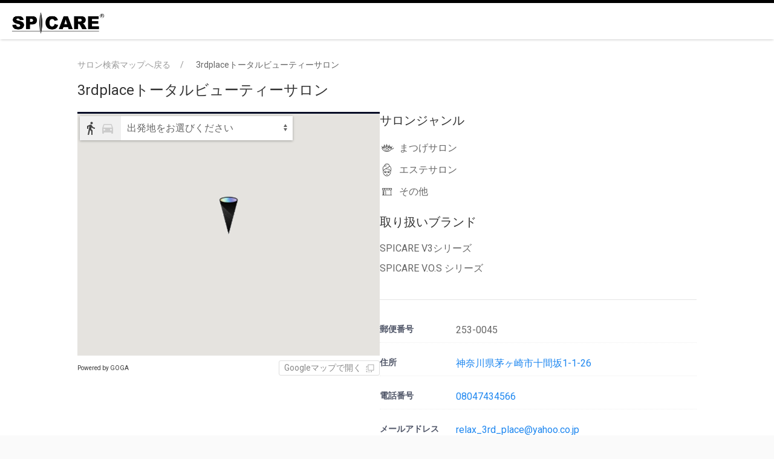

--- FILE ---
content_type: text/html; charset=utf-8
request_url: https://store-info.spicare-hari.com/detail/2096/
body_size: 26753
content:
<!doctype html><html lang="ja" class="full" ><head><meta charset="utf-8"><meta http-equiv="X-UA-Compatible" content="IE=edge"><meta name="viewport" content="width=device-width,initial-scale=1,minimum-scale=1"> <link rel="shortcut icon" href="https://spicare-hari.com/wp-content/themes/spicare-hari-com/assets/img/common/apple-touch-icon.png">

<!-- Google Tag Manager -->
<script>(function(w,d,s,l,i){w[l]=w[l]||[];w[l].push({'gtm.start':
new Date().getTime(),event:'gtm.js'});var f=d.getElementsByTagName(s)[0],
j=d.createElement(s),dl=l!='dataLayer'?'&l='+l:'';j.async=true;j.src=
'https://www.googletagmanager.com/gtm.js?id='+i+dl;f.parentNode.insertBefore(j,f);
})(window,document,'script','dataLayer','GTM-MK798M3');</script>
<!-- End Google Tag Manager -->

<meta name="description" content="全国各地の取扱店舗が一目で分かるGoogleマップ。「SPICARE」「V.O.S」製品の取扱店舗を随時更新しています。また、アイコンをタップして頂くと店舗情報が表示されます。こちらのMAPにて近隣のサロン様をご確認ください。">
<meta property="og:locale" content="ja_JP" />
<meta property="og:site_name" content="【公式】SPICARE -" />
<meta property="og:type" content="website" />
<meta property="og:title" content="【公式】SPICARE" />
<meta property="og:description" content="Bio微細針【イノスピキュール】を使用した 先進的な美容法。独自製法に基づき、お肌への負担が少なく働き続けます。肌本来がもつコンディションを引き出し、エイジングケア（※年齢に応じたケア）を目的とした美肌法です。" />
<meta property="og:url" content="https://spicare-hari.com/" />
<meta name="twitter:card" content="summary" />
<meta name="twitter:title" content="【公式】SPICARE" />
<meta name="twitter:description" content="Bio微細針【イノスピキュール】を使用した 先進的な美容法。独自製法に基づき、お肌への負担が少なく働き続けます。肌本来がもつコンディションを引き出し、エイジングケア（※年齢に応じたケア）を目的とした美肌法です。" /> <title>3rdplaceトータルビューティーサロン | Spicare製品取扱サロン検索 - 【公式】SPICARE</title>  <link rel="canonical" href="https://store-info.spicare-hari.com/detail/2096/"><link href="https://fonts.googleapis.com/css?family=Roboto" rel="stylesheet"><link href="https://fonts.googleapis.com/icon?family=Material+Icons" rel="stylesheet"><link href="https://fonts.googleapis.com/icon?family=Material+Icons%7CMaterial+Icons+Outlined" rel="stylesheet"><link rel="stylesheet" href="https://fonts.googleapis.com/css2?family=Material+Symbols+Outlined:opsz,wght,FILL,GRAD@40,200..300,0..1,0"><link rel="stylesheet" href="https://cdn.jsdelivr.net/npm/@mdi/font@5.8.55/css/materialdesignicons.min.css"><link rel="preconnect" href="https://fonts.googleapis.com"><link rel="preconnect" href="https://fonts.gstatic.com" crossorigin><link href="https://fonts.googleapis.com/css2?family=Kumbh+Sans&family=Lato:ital,wght@0,400;1,700&display=swap" rel="stylesheet"><link href="/static/bundle-a6d49bad3d8d9606bcc3.css" rel="stylesheet" /><style id="marker-colors"></style><script>// サーバーからの値取得
    const storelocator = {"url": "store-info.spicare-hari.com/detail/2096/", "self_path": "/detail/2096/", "full_path": "http://store-info.spicare-hari.com/detail/2096/", "url_params": {}, "static_path": "/static/", "map_path": "/", "detail_path": "/detail/", "organization": "spicare-hari", "map": "prod", "colors": {"theme-color": "rgba(4, 13, 39, 1)", "text-color": "rgba(255, 255, 255, 1)", "theme-color-tp70": "rgba(4, 13, 39, 0.7)", "theme-color-tp30": "rgba(4, 13, 39, 0.3)", "theme-color-tp05": "rgba(4, 13, 39, 0.1)", "theme-color-dark5": "rgba(3.8, 12.35, 37.05, 1)", "theme-color-dark10": "rgba(3.6, 11.7, 35.1, 1)", "theme-color-light5": "rgba(4.2, 13.65, 40.95, 1)", "theme-color-light10": "rgba(4.4, 14.3, 42.9, 1)", "theme-color-light95": "rgba(7.8, 25.35, 76.05, 1)", "theme-color-light98": "rgba(7.92, 25.74, 77.22, 1)"}, "search_conditions": [{"id": "1", "image": {"url": null}, "data": [{"id": "4", "operation": "AND", "image": {"url": "https://storage.googleapis.com/storelocator-v3-static/images/spicare-hari/8b8cd75b-6611-429c-9a07-a512bf27ae2a.png"}, "control": {"type": "button"}, "is_show": true, "conditions": [{"key": "サロン業態_ヘアサロン", "comparison": "!=", "value": ""}], "name": "ヘアサロン", "extra_fields": {}}, {"id": "5", "operation": "AND", "image": {"url": "https://storage.googleapis.com/storelocator-v3-static/images/spicare-hari/a305a07f-fac0-418e-a3f2-e18822931b46.png"}, "control": {"type": "button"}, "is_show": true, "conditions": [{"key": "サロン業態_ネイルサロン", "comparison": "!=", "value": ""}], "name": "ネイルサロン", "extra_fields": {}}, {"id": "3", "operation": "AND", "image": {"url": "https://storage.googleapis.com/storelocator-v3-static/images/spicare-hari/e17ad276-494e-48a1-96c1-50f8fe00d4ca.png"}, "control": {"type": "button"}, "is_show": true, "conditions": [{"key": "サロン業態_まつげサロン", "comparison": "!=", "value": ""}], "name": "まつげサロン", "extra_fields": {}}, {"id": "6", "operation": "AND", "image": {"url": "https://storage.googleapis.com/storelocator-v3-static/images/spicare-hari/b733f9a1-7afd-4e30-801e-5749c8b5d1fe.png"}, "control": {"type": "button"}, "is_show": true, "conditions": [{"key": "サロン業態_エステサロン", "comparison": "!=", "value": ""}], "name": "エステサロン", "extra_fields": {}}, {"id": "9", "operation": "AND", "image": {"url": "https://storage.googleapis.com/storelocator-v3-static/images/spicare-hari/5869e098-e5f8-4b9c-b664-eafa86a51b48.png"}, "control": {"type": "button"}, "is_show": true, "conditions": [{"key": "サロン業態_脱毛サロン", "comparison": "!=", "value": ""}], "name": "脱毛サロン", "extra_fields": {}}, {"id": "10", "operation": "AND", "image": {"url": "https://storage.googleapis.com/storelocator-v3-static/images/spicare-hari/11d5f708-03d5-4267-b11b-f01f9731c6b1.png"}, "control": {"type": "button"}, "is_show": true, "conditions": [{"key": "サロン業態_その他", "comparison": "!=", "value": ""}], "name": "その他", "extra_fields": {}}], "control": {"type": "button"}, "is_show": true, "conditions": [], "name": "サロンジャンル"}, {"id": "2", "data": [{"operation": "AND", "id": "7", "conditions": [{"key": "取扱商品ブランド_SPICARE(V3シリーズ)", "comparison": "!=", "value": ""}], "image": {"url": null}, "is_show": true, "name": "SPICARE V3シリーズ", "control": {"type": "button"}, "extra_fields": {}}, {"operation": "AND", "id": "11", "conditions": [{"key": "取扱商品ブランド_SPICARE(V[dot]O[dot]S シリーズ)", "comparison": "!=", "value": ""}], "image": {"url": null}, "is_show": true, "name": "SPICARE V.O.S シリーズ", "control": {"type": "button"}, "extra_fields": {}}], "conditions": [], "image": {"url": null}, "is_show": true, "name": "取り扱いブランド", "control": {"type": "button"}}], "markers": [{"id": "base", "name": "ベースマーカー", "icon": {"url": "/static/images/icon/default.png"}, "fill_color": "#000000", "stroke_color": "#000000", "is_base": true, "image": {"url": "https://storage.googleapis.com/storelocator-v3-static/images/spicare-hari/b1e6c9a7-35cc-441a-abff-1cd004318ad4.png"}, "image_only": true}], "api_key": "AIzaSyDZJ3yq90UHy-q1-4pFKLeGlk0EUKRpQLE", "api_version": "quarterly", "initial_theme": "material", "iframe": null, "point_label": "店舗", "page_title": "3rdplaceトータルビューティーサロン | Spicare製品取扱サロン検索 - 【公式】SPICARE", "lang": "ja", "preffered_lang": "ja", "messages": {"search_place": "地名・駅名で探す", "failed_network_connect": "通信に失敗しました", "search_place_zero_result": "場所が見つかりませんでした", "points_found": "{points_count}件見つかりました", "points_found_over": "{points_count}件以上見つかりました", "details": "詳細", "loading": "読み込み中...", "open": "開く", "reset_filters": "絞り込みをリセット", "points_omitted": "{points_limit}件以上見つかったため、一部を省略しました", "points_not_found": "表示範囲に{point_label}が見つかりません", "open_by_google_maps": "Googleマップで開く", "back_to_map": "サロン検索マップへ戻る", "zoom_outed": "{point_label}を表示するにはズームしてください", "point": "店舗", "get_current_location_timeout": "現在地の取得がタイムアウトしました、「探す」から地名を入力して移動してください", "external_links_modal_open_text": "お近くにサロンがない方はこちら"}, "path": {"id": null, "config": null, "filters": null}, "query": {"id": null, "config": null, "filter_ids": null}, "list": null, "available_paths": [], "extra_fields": {"ec_sites.Qoo10": "https://www.qoo10.jp/shop/bjc-official?keyword=SPICARE&keyword_hist=&dispType=GALLERY4", "ec_sites.Yahoo": "https://store.shopping.yahoo.co.jp/bjc-onlineshop/spicare.html", "ec_sites.Amazon": "https://www.amazon.co.jp/V3-intelligent-foundation-%E3%82%A4%E3%83%B3%E3%83%86%E3%83%AA%E3%82%B8%E3%82%A7%E3%83%B3%E3%83%88-%E3%83%95%E3%82%A1%E3%83%B3%E3%83%87%E3%83%BC%E3%82%B7%E3%83%A7%E3%83%B3/dp/B0DVBL8XH3/?_encoding=UTF8&m=A2SY9QCNFILEOQ&psc=1&pd_rd_w=6IwuZ&content-id=amzn1.sym.5f5520de-542a-41b3-a85f-cebdab23eea6&pf_rd_p=5f5520de-542a-41b3-a85f-cebdab23eea6&pf_rd_r=GDSKDHDB000GHKD1QP47&pd_rd_wg=x9u81&pd_rd_r=b1a543a5-a6c4-465e-b157-c2204d58e13b&ref_=lscx_w_ssf_na", "ec_sites.楽天": "https://item.rakuten.co.jp/bjc-onlinestore/c/0000000008/"}, "analytics": {}, "now": "2026/01/18 17:52:59", "page": "detail", "selected_markers": [], "selected_conditions": [], "detail_point_id": 95318, "point": {"id": 95318, "key": "2096", "geo_hash": "xn70u", "latitude": 35.3308428, "longitude": 139.4020422, "name": "3rdplaceトータルビューティーサロン", "address": "神奈川県茅ヶ崎市十間坂1-1-26", "extra_fields": {"最新店舗情報更新日": null, "システム登録日時": "2024/3/7 17:23", "店舗登録日": null, "更新日時": "2024/11/19 9:17", "ページに公開しない情報_住所": null, "ページに公開しない情報_電話番号": null, "ページに公開しない情報_メールアドレス": null, "ページに公開しない情報_LINE ID": null, "ページに公開しない情報_ホームページURL": null, "製品購入代理店名（その他）": null, "その他ご意見": null, "key（ID）": "2096", "メール配信フラグ": "配信", "郵便番号": "253-0045", "都道府県": "神奈川県", "それ以降の住所": "茅ヶ崎市十間坂1-1-26", "電話番号": "08047434566", "メールアドレス": "relax_3rd_place@yahoo.co.jp", "LINE ID": null, "自店舗HPまたは美容系予約サイトの自店舗ページURL等": null, "取扱商品ブランド_Lashaddict(ホームケア)": "Lashaddict(ホームケア)", "取扱商品ブランド_Lashaddict(サロンケア)": "Lashaddict(サロンケア)", "取扱商品ブランド_Lipaddict": null, "取扱商品ブランド_Hairaddict(ホームケア)": "Hairaddict(ホームケア)", "取扱商品ブランド_Hairaddict(サロンケア)": "Hairaddict(サロンケア)", "取扱商品ブランド_SPICARE(V3シリーズ)": "SPICARE(V3シリーズ)", "取扱商品ブランド_SPICARE(V[dot]O[dot]S シリーズ)": "SPICARE(V.O.S シリーズ)", "サロン業態_ヘアサロン": null, "サロン業態_ネイルサロン": null, "サロン業態_まつげサロン": "まつげサロン", "サロン業態_エステサロン": "エステサロン", "サロン業態_脱毛サロン": null, "サロン業態_その他": "その他", "サロン業態_その他_text": "リラクゼーションサロン", "公式認定サロン オンラインショップへの申込": null, "代理店承認ステータス": null, "公式認定サロン オンラインショップのURL": null}, "pub_start": null, "pub_end": null, "marker": {"ja": {"id": "base", "name": "ベースマーカー", "image": {"url": "https://storage.googleapis.com/storelocator-v3-static/images/spicare-hari/b1e6c9a7-35cc-441a-abff-1cd004318ad4.png"}, "image_only": true}}}, "prefecture": {"code": 14, "suffix": "県", "south": 35.1286216, "west": 138.9157563, "north": 35.6728718, "east": 139.8357927, "center": [35.447753, 139.642514], "zoom": 10, "name": "神奈川"}}

    


    // テーマカラーセット
    Object.keys(storelocator.colors).forEach(key => {
      const name = `--${key}`
      document.querySelector(":root").style.setProperty(name, storelocator.colors[key])
    })</script><script type="application/ld+json">{"@context": "https://schema.org", "@type": "Store", "name": "3rdplaceトータルビューティーサロン", "image": "https://spicare-hari.com/wp-content/themes/spicare-hari-com/assets/img/common/header-logo.png", "@id": "https://store-info.spicare-hari.com/detail/2096", "url": "https://store-info.spicare-hari.com/detail//2096", "telephone": "08047434566", "menu": "", "servesCuisine": "", "address": {"@type": "PostalAddress", "streetAddress": "神奈川県茅ヶ崎市十間坂1-1-26", "addressLocality": null, "postalCode": "253-0045", "addressCountry": "JP"}, "geo": {"@type": "GeoCoordinates", "latitude": 35.3308428, "longitude": 139.4020422}}</script>  <style>
  #app {
    height: calc(100% - 65px - 1.5rem);
  }
  header {
    border-top: solid 5px #000;
  }
  header h1 {
    display: flex;
    height: 100%;
    padding: 0 1rem;
    align-items: center;
    margin: 0;
    justify-content: center;
  }
  header h1 img {
    width: 160px
  }
  @media only screen and (min-width: 640px) {
    header h1 {
      justify-content: left;
    }
  }
  
  footer {
    height: 1.5rem;
    display: flex;
    align-items: center;
    padding: 0 1rem;
  }
  footer p {
   font-size: .75rem;
   margin: 0;
  }
  
  /*マーカー調整*/
  .marker.one.icon-base img {
    transform: scale(1) !important; 
  }
  
  /*次回デプロイ時に修正*/
  .filter-condition-unit {
    margin-bottom: 1.5rem !important; 
  }
</style>

<style>
  /* リンクの数が偶数（2段）の場合のレイアウト */
  @media only screen and (min-width: 1001px) {
    body .external-links-modal.spicare-hari .uk-modal-dialog {
      width: 600px;
    }
    body .external-links-modal.spicare-hari .external-links-modal-content {
      grid-template-columns: repeat(2, 1fr);
      grid-auto-flow: row;
    }
  }
</style> </head><body> <!-- Google Tag Manager (noscript) -->
<noscript><iframe src="https://www.googletagmanager.com/ns.html?id=GTM-MK798M3"
height="0" width="0" style="display:none;visibility:hidden"></iframe></noscript>
<!-- End Google Tag Manager (noscript) -->

<header>
  <h1><a href="https://spicare-hari.com/" target="_blanc"><img src="https://spicare-hari.com/wp-content/themes/spicare-hari-com/assets/img/common/header-logo.png" alt="Spicare"></a></h1>
</header> <main id="app" class="detail">  <div id="app-container" class="detail-page"><div id="contents-header"><breadcrumb :point="{&#34;id&#34;: 95318, &#34;key&#34;: &#34;2096&#34;, &#34;geo_hash&#34;: &#34;xn70u&#34;, &#34;latitude&#34;: 35.3308428, &#34;longitude&#34;: 139.4020422, &#34;name&#34;: &#34;3rdplaceトータルビューティーサロン&#34;, &#34;address&#34;: &#34;神奈川県茅ヶ崎市十間坂1-1-26&#34;, &#34;extra_fields&#34;: {&#34;最新店舗情報更新日&#34;: null, &#34;システム登録日時&#34;: &#34;2024/3/7 17:23&#34;, &#34;店舗登録日&#34;: null, &#34;更新日時&#34;: &#34;2024/11/19 9:17&#34;, &#34;ページに公開しない情報_住所&#34;: null, &#34;ページに公開しない情報_電話番号&#34;: null, &#34;ページに公開しない情報_メールアドレス&#34;: null, &#34;ページに公開しない情報_LINE ID&#34;: null, &#34;ページに公開しない情報_ホームページURL&#34;: null, &#34;製品購入代理店名（その他）&#34;: null, &#34;その他ご意見&#34;: null, &#34;key（ID）&#34;: &#34;2096&#34;, &#34;メール配信フラグ&#34;: &#34;配信&#34;, &#34;郵便番号&#34;: &#34;253-0045&#34;, &#34;都道府県&#34;: &#34;神奈川県&#34;, &#34;それ以降の住所&#34;: &#34;茅ヶ崎市十間坂1-1-26&#34;, &#34;電話番号&#34;: &#34;08047434566&#34;, &#34;メールアドレス&#34;: &#34;relax_3rd_place@yahoo.co.jp&#34;, &#34;LINE ID&#34;: null, &#34;自店舗HPまたは美容系予約サイトの自店舗ページURL等&#34;: null, &#34;取扱商品ブランド_Lashaddict(ホームケア)&#34;: &#34;Lashaddict(ホームケア)&#34;, &#34;取扱商品ブランド_Lashaddict(サロンケア)&#34;: &#34;Lashaddict(サロンケア)&#34;, &#34;取扱商品ブランド_Lipaddict&#34;: null, &#34;取扱商品ブランド_Hairaddict(ホームケア)&#34;: &#34;Hairaddict(ホームケア)&#34;, &#34;取扱商品ブランド_Hairaddict(サロンケア)&#34;: &#34;Hairaddict(サロンケア)&#34;, &#34;取扱商品ブランド_SPICARE(V3シリーズ)&#34;: &#34;SPICARE(V3シリーズ)&#34;, &#34;取扱商品ブランド_SPICARE(V[dot]O[dot]S シリーズ)&#34;: &#34;SPICARE(V.O.S シリーズ)&#34;, &#34;サロン業態_ヘアサロン&#34;: null, &#34;サロン業態_ネイルサロン&#34;: null, &#34;サロン業態_まつげサロン&#34;: &#34;まつげサロン&#34;, &#34;サロン業態_エステサロン&#34;: &#34;エステサロン&#34;, &#34;サロン業態_脱毛サロン&#34;: null, &#34;サロン業態_その他&#34;: &#34;その他&#34;, &#34;サロン業態_その他_text&#34;: &#34;リラクゼーションサロン&#34;, &#34;公式認定サロン オンラインショップへの申込&#34;: null, &#34;代理店承認ステータス&#34;: null, &#34;公式認定サロン オンラインショップのURL&#34;: null}, &#34;pub_start&#34;: null, &#34;pub_end&#34;: null, &#34;marker&#34;: {&#34;ja&#34;: {&#34;id&#34;: &#34;base&#34;, &#34;name&#34;: &#34;ベースマーカー&#34;, &#34;image&#34;: {&#34;url&#34;: &#34;https://storage.googleapis.com/storelocator-v3-static/images/spicare-hari/b1e6c9a7-35cc-441a-abff-1cd004318ad4.png&#34;}, &#34;image_only&#34;: true}}}"></breadcrumb><h2 class="title"><div class="icon-wrap"></div><span class="name">3rdplaceトータルビューティーサロン</span></h2></div><div id="main-container"><div id="detail-map"><div class="map-wrapper"><gmap :point="{&#34;id&#34;: 95318, &#34;key&#34;: &#34;2096&#34;, &#34;geo_hash&#34;: &#34;xn70u&#34;, &#34;latitude&#34;: 35.3308428, &#34;longitude&#34;: 139.4020422, &#34;name&#34;: &#34;3rdplaceトータルビューティーサロン&#34;, &#34;address&#34;: &#34;神奈川県茅ヶ崎市十間坂1-1-26&#34;, &#34;extra_fields&#34;: {&#34;最新店舗情報更新日&#34;: null, &#34;システム登録日時&#34;: &#34;2024/3/7 17:23&#34;, &#34;店舗登録日&#34;: null, &#34;更新日時&#34;: &#34;2024/11/19 9:17&#34;, &#34;ページに公開しない情報_住所&#34;: null, &#34;ページに公開しない情報_電話番号&#34;: null, &#34;ページに公開しない情報_メールアドレス&#34;: null, &#34;ページに公開しない情報_LINE ID&#34;: null, &#34;ページに公開しない情報_ホームページURL&#34;: null, &#34;製品購入代理店名（その他）&#34;: null, &#34;その他ご意見&#34;: null, &#34;key（ID）&#34;: &#34;2096&#34;, &#34;メール配信フラグ&#34;: &#34;配信&#34;, &#34;郵便番号&#34;: &#34;253-0045&#34;, &#34;都道府県&#34;: &#34;神奈川県&#34;, &#34;それ以降の住所&#34;: &#34;茅ヶ崎市十間坂1-1-26&#34;, &#34;電話番号&#34;: &#34;08047434566&#34;, &#34;メールアドレス&#34;: &#34;relax_3rd_place@yahoo.co.jp&#34;, &#34;LINE ID&#34;: null, &#34;自店舗HPまたは美容系予約サイトの自店舗ページURL等&#34;: null, &#34;取扱商品ブランド_Lashaddict(ホームケア)&#34;: &#34;Lashaddict(ホームケア)&#34;, &#34;取扱商品ブランド_Lashaddict(サロンケア)&#34;: &#34;Lashaddict(サロンケア)&#34;, &#34;取扱商品ブランド_Lipaddict&#34;: null, &#34;取扱商品ブランド_Hairaddict(ホームケア)&#34;: &#34;Hairaddict(ホームケア)&#34;, &#34;取扱商品ブランド_Hairaddict(サロンケア)&#34;: &#34;Hairaddict(サロンケア)&#34;, &#34;取扱商品ブランド_SPICARE(V3シリーズ)&#34;: &#34;SPICARE(V3シリーズ)&#34;, &#34;取扱商品ブランド_SPICARE(V[dot]O[dot]S シリーズ)&#34;: &#34;SPICARE(V.O.S シリーズ)&#34;, &#34;サロン業態_ヘアサロン&#34;: null, &#34;サロン業態_ネイルサロン&#34;: null, &#34;サロン業態_まつげサロン&#34;: &#34;まつげサロン&#34;, &#34;サロン業態_エステサロン&#34;: &#34;エステサロン&#34;, &#34;サロン業態_脱毛サロン&#34;: null, &#34;サロン業態_その他&#34;: &#34;その他&#34;, &#34;サロン業態_その他_text&#34;: &#34;リラクゼーションサロン&#34;, &#34;公式認定サロン オンラインショップへの申込&#34;: null, &#34;代理店承認ステータス&#34;: null, &#34;公式認定サロン オンラインショップのURL&#34;: null}, &#34;pub_start&#34;: null, &#34;pub_end&#34;: null, &#34;marker&#34;: {&#34;ja&#34;: {&#34;id&#34;: &#34;base&#34;, &#34;name&#34;: &#34;ベースマーカー&#34;, &#34;image&#34;: {&#34;url&#34;: &#34;https://storage.googleapis.com/storelocator-v3-static/images/spicare-hari/b1e6c9a7-35cc-441a-abff-1cd004318ad4.png&#34;}, &#34;image_only&#34;: true}}}"></gmap></div><div class="uk-flex uk-flex-between uk-flex-middle"><a class="sl-credit-one-line" copywrite href="https://www.goga.co.jp/services/storelocator/" target="_blank">Powered by GOGA</a><a :href="googlemapsLink(`3rdplaceトータルビューティーサロン`, 35.3308428, 139.4020422)" class="googlemapslink" target="_blank"><span>Googleマップで開く</span><span uk-icon="icon: move; ratio: .7"></span></a></div></div><div id="detail-contents"><div class="filter-condition-unit" v-for="filter in filterCondition({&#34;id&#34;: 95318, &#34;key&#34;: &#34;2096&#34;, &#34;geo_hash&#34;: &#34;xn70u&#34;, &#34;latitude&#34;: 35.3308428, &#34;longitude&#34;: 139.4020422, &#34;name&#34;: &#34;3rdplaceトータルビューティーサロン&#34;, &#34;address&#34;: &#34;神奈川県茅ヶ崎市十間坂1-1-26&#34;, &#34;extra_fields&#34;: {&#34;最新店舗情報更新日&#34;: null, &#34;システム登録日時&#34;: &#34;2024/3/7 17:23&#34;, &#34;店舗登録日&#34;: null, &#34;更新日時&#34;: &#34;2024/11/19 9:17&#34;, &#34;ページに公開しない情報_住所&#34;: null, &#34;ページに公開しない情報_電話番号&#34;: null, &#34;ページに公開しない情報_メールアドレス&#34;: null, &#34;ページに公開しない情報_LINE ID&#34;: null, &#34;ページに公開しない情報_ホームページURL&#34;: null, &#34;製品購入代理店名（その他）&#34;: null, &#34;その他ご意見&#34;: null, &#34;key（ID）&#34;: &#34;2096&#34;, &#34;メール配信フラグ&#34;: &#34;配信&#34;, &#34;郵便番号&#34;: &#34;253-0045&#34;, &#34;都道府県&#34;: &#34;神奈川県&#34;, &#34;それ以降の住所&#34;: &#34;茅ヶ崎市十間坂1-1-26&#34;, &#34;電話番号&#34;: &#34;08047434566&#34;, &#34;メールアドレス&#34;: &#34;relax_3rd_place@yahoo.co.jp&#34;, &#34;LINE ID&#34;: null, &#34;自店舗HPまたは美容系予約サイトの自店舗ページURL等&#34;: null, &#34;取扱商品ブランド_Lashaddict(ホームケア)&#34;: &#34;Lashaddict(ホームケア)&#34;, &#34;取扱商品ブランド_Lashaddict(サロンケア)&#34;: &#34;Lashaddict(サロンケア)&#34;, &#34;取扱商品ブランド_Lipaddict&#34;: null, &#34;取扱商品ブランド_Hairaddict(ホームケア)&#34;: &#34;Hairaddict(ホームケア)&#34;, &#34;取扱商品ブランド_Hairaddict(サロンケア)&#34;: &#34;Hairaddict(サロンケア)&#34;, &#34;取扱商品ブランド_SPICARE(V3シリーズ)&#34;: &#34;SPICARE(V3シリーズ)&#34;, &#34;取扱商品ブランド_SPICARE(V[dot]O[dot]S シリーズ)&#34;: &#34;SPICARE(V.O.S シリーズ)&#34;, &#34;サロン業態_ヘアサロン&#34;: null, &#34;サロン業態_ネイルサロン&#34;: null, &#34;サロン業態_まつげサロン&#34;: &#34;まつげサロン&#34;, &#34;サロン業態_エステサロン&#34;: &#34;エステサロン&#34;, &#34;サロン業態_脱毛サロン&#34;: null, &#34;サロン業態_その他&#34;: &#34;その他&#34;, &#34;サロン業態_その他_text&#34;: &#34;リラクゼーションサロン&#34;, &#34;公式認定サロン オンラインショップへの申込&#34;: null, &#34;代理店承認ステータス&#34;: null, &#34;公式認定サロン オンラインショップのURL&#34;: null}, &#34;pub_start&#34;: null, &#34;pub_end&#34;: null, &#34;marker&#34;: {&#34;ja&#34;: {&#34;id&#34;: &#34;base&#34;, &#34;name&#34;: &#34;ベースマーカー&#34;, &#34;image&#34;: {&#34;url&#34;: &#34;https://storage.googleapis.com/storelocator-v3-static/images/spicare-hari/b1e6c9a7-35cc-441a-abff-1cd004318ad4.png&#34;}, &#34;image_only&#34;: true}}})"><h4 v-html="filter.name"></h4><div class="condition-detail" v-for="condition in filter.conditions"><div v-if="condition.icon" class="image-wp"><img :src="condition.icon"></div><p v-html="condition.name"></p></div></div><hr class="uk-margin-medium-top uk-margin-medium-bottom"><div class="detail-unit"><p class="label">郵便番号</p><p class="value">253-0045</p></div><div class="detail-unit"><p class="label">住所</p><p class="value"><a :href="googlemapsLinkByAddress(`神奈川県茅ヶ崎市十間坂1-1-26`, `3rdplaceトータルビューティーサロン`)" target="_blank">神奈川県茅ヶ崎市十間坂1-1-26</a></p></div><div class="detail-unit"><p class="label">電話番号</p><p class="value"><a href="tel:08047434566">08047434566</a></p></div>   <div class="detail-unit"><p class="label">メールアドレス</p><p class="value"><a target="_blank" href="mailTo:relax_3rd_place@yahoo.co.jp">relax_3rd_place@yahoo.co.jp</a></p></div> </div></div><div id="sub-container"><div id="back-button-container"><a class="uk-button uk-button-default back-to-map" :href="mapUrl"><span uk-icon="icon:arrow-left; ratio: 1"></span><span>サロン検索マップへ戻る</span></a></div></div></div>  </main><script></script><script src="https://maps.googleapis.com/maps/api/js?v=quarterly&libraries=geometry,places,visualization&key=AIzaSyDZJ3yq90UHy-q1-4pFKLeGlk0EUKRpQLE&region=JP&language=ja"></script><script src="/static/bundle-a6d49bad3d8d9606bcc3.js" ></script>  <footer>
  <p>Copyright© 2023 SPICARE All rights reserved.</p>
</footer> </body></html>

--- FILE ---
content_type: text/javascript; charset="utf-8"
request_url: https://store-info.spicare-hari.com/static/5947.bundle-a6d49bad3d8d9606bcc3.js
body_size: -310
content:
(self.webpackChunksl_map=self.webpackChunksl_map||[]).push([[5947],{25947:()=>{}}]);

--- FILE ---
content_type: text/javascript; charset="utf-8"
request_url: https://store-info.spicare-hari.com/static/840.bundle-a6d49bad3d8d9606bcc3.js
body_size: 10602
content:
"use strict";(self.webpackChunksl_map=self.webpackChunksl_map||[]).push([[840,8102],{98102:(e,t,o)=>{o.d(t,{Z:()=>s});const s={getPosSetting:function(e){var t,o=this.preflist[e];if(o||(o=this.preflist[e.slice(0,-1)]),o)return{south:(t=o).south,west:t.west,north:t.north,east:t.east,center:t.center,zoom:t.zoom}},getBounds:function(e){var t=this.preflist[e];null==t&&(e=e.slice(0,-1),t=this.preflist[e]);var o=new google.maps.LatLng(t.south,t.west),s=new google.maps.LatLng(t.north,t.east);return new google.maps.LatLngBounds(o,s)},getNameList:function(){var e=this,t=arguments.length>0&&void 0!==arguments[0]&&arguments[0];return Object.keys(this.preflist).map((function(o){var s=t?o+e.preflist[o].suffix:o;return{code:e.preflist[o].code,name:s}}))},addSuffix:function(e){return"京都"==e?e+this.preflist[e].suffix:new RegExp(".+[都道府県]$").test(e)||!this.preflist[e]?e:e+this.preflist[e].suffix},preflist:{北海道:{code:1,suffix:"",south:41.3516002,west:139.3340799,north:45.5265181,east:145.817624,center:[43.063968,141.347899],zoom:9},青森:{code:2,suffix:"県",south:40.2177625,west:139.4974002,north:41.5561334,east:141.6830256,center:[40.824623,140.740593],zoom:10},岩手:{code:3,suffix:"県",south:38.74760759999999,west:140.653122,north:40.4502736,east:142.0723993,center:[39.703531,141.152667],zoom:9},宮城:{code:4,suffix:"県",south:37.773273,west:140.2749451,north:39.0027714,east:141.6773827,center:[38.268839,140.872103],zoom:10},秋田:{code:5,suffix:"県",south:38.8730579,west:139.6917816,north:40.51114099999999,east:140.9953193,center:[39.718635,140.102415],zoom:10},山形:{code:6,suffix:"県",south:37.73387049999999,west:139.5199421,north:39.2155237,east:140.6464904,center:[38.240437,140.363634],zoom:10},福島:{code:7,suffix:"県",south:36.7913672,west:139.1647372,north:37.9764985,east:141.0435502,center:[37.750299,140.467521],zoom:10},茨城:{code:8,suffix:"県",south:35.73936339999999,west:139.6869382,north:36.9454393,east:140.8490005,center:[36.341813,140.446793],zoom:10},栃木:{code:9,suffix:"県",south:36.1997662,west:139.3265759,north:37.1550551,east:140.2921256,center:[36.565725,139.883565],zoom:10},群馬:{code:10,suffix:"県",south:35.9853419,west:138.3968419,north:37.0587112,east:139.6699739,center:[36.391251,139.060848],zoom:10},埼玉:{code:11,suffix:"県",south:35.7535256,west:138.7112215,north:36.2835334,east:139.9001115,center:[35.857428,139.648933],zoom:10},千葉:{code:12,suffix:"県",south:34.8979627,west:139.7393896,north:36.1040901,east:140.8789636,center:[35.605058,140.123308],zoom:10},東京:{code:13,suffix:"都",south:35.488785,west:138.843011,north:35.922269,east:139.983619,center:[35.689521,139.691704],zoom:11},神奈川:{code:14,suffix:"県",south:35.1286216,west:138.9157563,north:35.6728718,east:139.8357927,center:[35.447753,139.642514],zoom:10},新潟:{code:15,suffix:"県",south:36.7365606,west:137.6350733,north:38.5535953,east:139.899764,center:[37.902418,139.023221],zoom:9},富山:{code:16,suffix:"県",south:36.2743732,west:136.7683233,north:36.9826438,east:137.7633695,center:[36.69529,137.211338],zoom:10},石川:{code:17,suffix:"県",south:36.0670758,west:136.2436424,north:37.8579593,east:137.3652437,center:[36.594682,136.625573],zoom:10},福井:{code:18,suffix:"県",south:35.3436267,west:135.4493143,north:36.2956473,east:136.8323101,center:[36.065219,136.221642],zoom:10},山梨:{code:19,suffix:"県",south:35.1684169,west:138.1800954,north:35.9717007,east:139.1343406,center:[35.664158,138.568449],zoom:10},長野:{code:20,suffix:"県",south:35.1983599,west:137.3243378,north:37.030494,east:138.739236,center:[36.651289,138.181224],zoom:9},岐阜:{code:21,suffix:"県",south:35.1337004,west:136.276178,north:36.465034,east:137.6530256,center:[35.391227,136.722291],zoom:10},静岡:{code:22,suffix:"県",south:34.5730752,west:137.4742223,north:35.6461065,east:139.1765433,center:[34.976978,138.383054],zoom:10},愛知:{code:23,suffix:"県",south:34.573497,west:136.6710084,north:35.4248194,east:137.8378879,center:[35.180188,136.906565],zoom:10},三重:{code:24,suffix:"県",south:33.722959,west:135.8528907,north:35.2577125,east:136.9880437,center:[34.730283,136.508591],zoom:10},滋賀:{code:25,suffix:"県",south:34.7905703,west:135.7636632,north:35.7037168,east:136.4549764,center:[35.004531,135.86859],zoom:10},京都:{code:26,suffix:"府",south:34.70600840000001,west:134.853855,north:35.7792551,east:136.0554865,center:[35.021365,135.755481],zoom:10},大阪:{code:27,suffix:"府",south:34.2715844,west:135.0918795,north:35.0512828,east:135.746714,center:[34.686297,135.519661],zoom:10},兵庫:{code:28,suffix:"県",south:34.1551508,west:134.2527764,north:35.6747426,east:135.4684307,center:[34.691279,135.183025],zoom:10},奈良:{code:29,suffix:"県",south:33.8589548,west:135.5388341,north:34.7814329,east:136.2298002,center:[34.685333,135.832744],zoom:10},和歌山:{code:30,suffix:"県",south:33.4330317,west:134.9990036,north:34.3845125,east:136.0133965,center:[34.226034,135.167506],zoom:10},鳥取:{code:31,suffix:"県",south:35.0576768,west:133.1359308,north:35.6146071,east:134.5153668,center:[35.503869,134.237672],zoom:10},島根:{code:32,suffix:"県",south:34.3026637,west:131.6679043,north:36.3561638,east:133.3906378,center:[35.472297,133.050499],zoom:10},岡山:{code:33,suffix:"県",south:34.2984257,west:133.2667782,north:35.3529353,east:134.4132402,center:[34.661755,133.934407],zoom:10},広島:{code:34,suffix:"県",south:34.0278069,west:132.0364108,north:35.1057437,east:133.4706568,center:[34.39656,132.459622],zoom:10},山口:{code:35,suffix:"県",south:33.712692,west:130.774777,north:34.7994246,east:132.4921019,center:[34.186121,131.4705],zoom:10},徳島:{code:36,suffix:"県",south:33.5386091,west:133.6607272,north:34.2520362,east:134.822282,center:[34.065761,134.559279],zoom:10},香川:{code:37,suffix:"県",south:34.0122456,west:133.4465942,north:34.5646136,east:134.4474078,center:[34.340149,134.043444],zoom:10},愛媛:{code:38,suffix:"県",south:32.8850056,west:132.0123102,north:34.30157640000001,east:133.6927988,center:[33.84166,132.765362],zoom:10},高知:{code:39,suffix:"県",south:32.7024995,west:132.4795565,north:33.8833998,east:134.3147007,center:[33.559705,133.53108],zoom:10},福岡:{code:40,suffix:"県",south:32.9999203,west:129.9813555,north:34.2498952,east:131.190552,center:[33.606785,130.418314],zoom:10},佐賀:{code:41,suffix:"県",south:32.9505382,west:129.7369128,north:33.6190451,east:130.5422825,center:[33.249367,130.298822],zoom:10},長崎:{code:42,suffix:"県",south:31.967063,west:128.104469,north:34.7275591,east:130.3903067,center:[32.744839,129.873756],zoom:10},熊本:{code:43,suffix:"県",south:32.0949209,west:129.9387669,north:33.195191,east:131.3294493,center:[32.789828,130.741667],zoom:10},大分:{code:44,suffix:"県",south:32.71451589999999,west:130.824753,north:33.740311,east:132.1774402,center:[33.238194,131.612591],zoom:10},宮崎:{code:45,suffix:"県",south:31.3564254,west:130.7033768,north:32.8390236,east:131.8856665,center:[31.91109,131.423855],zoom:10},鹿児島:{code:46,suffix:"県",south:29.953007,west:128.3953454,north:32.3106641,east:131.2054152,center:[31.560148,130.557981],zoom:10},沖縄:{code:47,suffix:"県",south:24.0455949,west:122.9336696,north:27.8858934,east:131.33213,center:[26.212401,127.680932],zoom:10}}}},85905:(e,t,o)=>{o.d(t,{Z:()=>v});var s=o(5166),n={class:"map-area"},r=(0,s._)("div",{id:"map_canvas"},null,-1),u={key:0,class:"filter-reset"},i=(0,s._)("span",{"uk-icon":"icon: close; ratio: 0.7",class:"vertical-text-bottom"},null,-1),c=(0,s._)("span",{"uk-icon":"icon: search; ratio: 1"},null,-1),f={key:0,id:"map-loading"},a=(0,s._)("span",{"uk-spinner":"ratio: 1"},null,-1),h=(0,s._)("br",null,null,-1),l={key:1,class:"sl-credit",copywrite:"",href:"https://www.goga.co.jp/services/storelocator/",target:"_blank"},d=(0,s._)("br",null,null,-1),m=o(27460),p=o(40328),w=o(989);function b(e){return b="function"==typeof Symbol&&"symbol"==typeof Symbol.iterator?function(e){return typeof e}:function(e){return e&&"function"==typeof Symbol&&e.constructor===Symbol&&e!==Symbol.prototype?"symbol":typeof e},b(e)}function x(e,t){var o=Object.keys(e);if(Object.getOwnPropertySymbols){var s=Object.getOwnPropertySymbols(e);t&&(s=s.filter((function(t){return Object.getOwnPropertyDescriptor(e,t).enumerable}))),o.push.apply(o,s)}return o}function z(e){for(var t=1;t<arguments.length;t++){var o=null!=arguments[t]?arguments[t]:{};t%2?x(Object(o),!0).forEach((function(t){g(e,t,o[t])})):Object.getOwnPropertyDescriptors?Object.defineProperties(e,Object.getOwnPropertyDescriptors(o)):x(Object(o)).forEach((function(t){Object.defineProperty(e,t,Object.getOwnPropertyDescriptor(o,t))}))}return e}function g(e,t,o){return(t=function(e){var t=function(e,t){if("object"!==b(e)||null===e)return e;var o=e[Symbol.toPrimitive];if(void 0!==o){var s=o.call(e,"string");if("object"!==b(s))return s;throw new TypeError("@@toPrimitive must return a primitive value.")}return String(e)}(e);return"symbol"===b(t)?t:String(t)}(t))in e?Object.defineProperty(e,t,{value:o,enumerable:!0,configurable:!0,writable:!0}):e[t]=o,e}const y={props:{showPowerdBy:{type:Boolean,default:null}},components:{LoadingOverlay:m.Z},created:function(){},mounted:function(){},data:function(){return{}},methods:{resetFilter:function(){var e=this;console.debug("resetFilter"),this.$store.dispatch("resetFilter"),p.Z.getInitialMarkerCondition().forEach((function(t){e.$store.dispatch("changeFilter",{type:"marker",id:t})})),p.Z.getInitialFilterCondition().forEach((function(t){e.$store.dispatch("changeFilter",{type:"filter",id:t})}))},openSubpanel:function(){this.$store.dispatch("changeSubpanel",{value:2,mode:"open"})}},computed:z(z(z({},(0,w.rn)(["wsize","subpanel","mapReady"])),(0,w.Se)(["isFilterEnabled","isCloseSubpanel"])),{},{messages:function(){return console.info("messages",storelocator.messages),storelocator.messages},pointLabel:function(){return storelocator.point_label}})},v=(0,o(83744).Z)(y,[["render",function(e,t,o,m,p,w){return(0,s.wg)(),(0,s.iD)("section",n,[r,(0,s.Wm)(s.uT,{name:"fade"},{default:(0,s.w5)((function(){return[e.isFilterEnabled?((0,s.wg)(),(0,s.iD)("div",u,[(0,s._)("button",{class:"uk-button uk-button-small uk-border-pill uk-button-default",onClick:t[0]||(t[0]=function(){return w.resetFilter&&w.resetFilter.apply(w,arguments)})},[i,(0,s.Uk)(" "+(0,s.zw)(w.messages.reset_filters),1)])])):(0,s.kq)("v-if",!0)]})),_:1}),(0,s.WI)(e.$slots,"over-map-content"),(0,s.WI)(e.$slots,"open-side-panel-button",{},(function(){return[(0,s._)("div",{class:(0,s.C_)(["open-side-panel",{open:!e.isCloseSubpanel}]),onClick:t[1]||(t[1]=function(){return w.openSubpanel&&w.openSubpanel.apply(w,arguments)})},[(0,s._)("span",null,(0,s.zw)(w.messages.open),1),c],2)]})),0!=e.mapReady?((0,s.wg)(),(0,s.iD)("div",f,[a,h,(0,s._)("span",null,(0,s.zw)(w.messages.loading),1)])):(0,s.kq)("v-if",!0),o.showPowerdBy?((0,s.wg)(),(0,s.iD)("a",l,[(0,s.Uk)("Powered"),d,(0,s.Uk)("by GOGA")])):(0,s.kq)("v-if",!0)])}]])}}]);

--- FILE ---
content_type: text/javascript; charset="utf-8"
request_url: https://store-info.spicare-hari.com/static/5229.bundle-a6d49bad3d8d9606bcc3.js
body_size: 32622
content:
/*! For license information please see 5229.bundle-a6d49bad3d8d9606bcc3.js.LICENSE.txt */
"use strict";(self.webpackChunksl_map=self.webpackChunksl_map||[]).push([[5229],{20575:(t,e,n)=>{n.d(e,{Z:()=>h});var i=n(66612),r=n.n(i);function o(t){return o="function"==typeof Symbol&&"symbol"==typeof Symbol.iterator?function(t){return typeof t}:function(t){return t&&"function"==typeof Symbol&&t.constructor===Symbol&&t!==Symbol.prototype?"symbol":typeof t},o(t)}function s(t,e){(null==e||e>t.length)&&(e=t.length);for(var n=0,i=new Array(e);n<e;n++)i[n]=t[n];return i}function a(t,e){for(var n=0;n<e.length;n++){var i=e[n];i.enumerable=i.enumerable||!1,i.configurable=!0,"value"in i&&(i.writable=!0),Object.defineProperty(t,(void 0,r=function(t,e){if("object"!==o(t)||null===t)return t;var n=t[Symbol.toPrimitive];if(void 0!==n){var i=n.call(t,"string");if("object"!==o(i))return i;throw new TypeError("@@toPrimitive must return a primitive value.")}return String(t)}(i.key),"symbol"===o(r)?r:String(r)),i)}var r}function l(t,e){return l=Object.setPrototypeOf?Object.setPrototypeOf.bind():function(t,e){return t.__proto__=e,t},l(t,e)}function c(t){return c=Object.setPrototypeOf?Object.getPrototypeOf.bind():function(t){return t.__proto__||Object.getPrototypeOf(t)},c(t)}var u=window.google,h=function(t){!function(t,e){if("function"!=typeof e&&null!==e)throw new TypeError("Super expression must either be null or a function");t.prototype=Object.create(e&&e.prototype,{constructor:{value:t,writable:!0,configurable:!0}}),Object.defineProperty(t,"prototype",{writable:!1}),e&&l(t,e)}(f,t);var e,n,i,h,d=(i=f,h=function(){if("undefined"==typeof Reflect||!Reflect.construct)return!1;if(Reflect.construct.sham)return!1;if("function"==typeof Proxy)return!0;try{return Boolean.prototype.valueOf.call(Reflect.construct(Boolean,[],(function(){}))),!0}catch(t){return!1}}(),function(){var t,e=c(i);if(h){var n=c(this).constructor;t=Reflect.construct(e,arguments,n)}else t=e.apply(this,arguments);return function(t,e){if(e&&("object"===o(e)||"function"==typeof e))return e;if(void 0!==e)throw new TypeError("Derived constructors may only return object or undefined");return function(t){if(void 0===t)throw new ReferenceError("this hasn't been initialised - super() hasn't been called");return t}(t)}(this,t)});function f(t){var e,n;return function(t,e){if(!(t instanceof e))throw new TypeError("Cannot call a class as a function")}(this,f),(n=d.call(this)).map=t.map?t.map:null,n.key=t.key?t.key:null,n.position=t.position?t.position:null,n.classes=t.classes?t.classes:[],n.clickable=!!t.clickable&&t.clickable,n.onClicked=t.onClicked?t.onClicked:null,n.draggable=!!t.draggable&&t.draggable,n.onDraggEnd=t.onDraggEnd?t.onDraggEnd:null,n.marker=t.marker?t.marker:null,n.marker&&n.marker[storelocator.lang]&&(n.marker=n.marker[storelocator.lang]),n.label=t.label?t.label:null,n.id=t.id?t.id:null,n.tooltipTitle=null!==(e=t.tooltipTitle)&&void 0!==e?e:null,n.div=null,n.isSelect=!1,n.lastMapCenter=null,n.map&&n.setMap(n.map),n}return e=f,(n=[{key:"onAdd",value:function(){var t,e=this;if(this.div)this.div.style.display="block";else{if(this.div=document.createElement("div"),null!==(t=this.marker.image)&&void 0!==t&&t.url){var n,i=document.createElement("img");i.className="icon",i.src=null===(n=this.marker.image)||void 0===n?void 0:n.url,i.alt="icon-".concat(this.marker.name),this.div.appendChild(i)}else if(this.marker.label){var o=document.createElement("div");o.className="label",o.innerText=this.marker.label,this.div.appendChild(o)}else{var s=document.createElement("img");s.className="icon",s.src="/static/images/icon/blank.png",s.alt="icon-".concat(this.marker.name),this.div.appendChild(s)}this.addClass("marker"),this.addClass("on-map"),this.addClass("one"),this.addClass("icon-".concat(this.marker.id)),this.marker.image_only?this.addClass("noframe"):this.addClass("frame"),this.isSelect&&this.setSelect(!0),this.classes.forEach((function(t){e.addClass(t)}));var a=this.getPanes();a.overlayLayer.appendChild(this.div),a.overlayMouseTarget.appendChild(this.div),this.addDrugEvent(),this.addClickEvent(),this.div.id="p"+String(this.id),this.div.setAttribute("x-data-key",this.key),this.tooltipTitle&&r().tooltip(this.div,{title:this.tooltipTitle,cls:"marker-tooltip-active",pos:"bottom-left",offset:0})}}},{key:"draw",value:function(){if(this.position){var t=this.getProjection().fromLatLngToDivPixel(this.position);this.div.style.left=t.x+"px",this.div.style.top=t.y+"px"}}},{key:"onRemove",value:function(){this.div&&(this.div.style.display="none")}},{key:"getPosition",value:function(t){return this.position}},{key:"setPosition",value:function(t){this.position=t,this.map&&this.draw()}},{key:"remove",value:function(){this.setMap(null)}},{key:"addClass",value:function(t){this.div?this.div.classList.add(t):this.addClassStack=t}},{key:"removeClass",value:function(t){this.div&&this.div.classList.remove(t)}},{key:"addClickEvent",value:function(){var t=this;this.map&&this.position&&this.clickable&&this.onClicked&&this.div.addEventListener("click",(function(e){var n=t.map.getCenter();t.lastMapCenter.equals(n)&&t.onClicked(t.id)}))}},{key:"addDrugEvent",value:function(){var t=this;if(this.map&&this.position){if(!this.draggable||!this.onDraggEnd)return this.div.addEventListener("mousedown",(function(){t.lastMapCenter=t.map.getCenter()})),void this.div.addEventListener("touchstart",(function(){t.lastMapCenter=t.map.getCenter()}));var e=this.map.getDiv(),n=function(e){var n;if(1==e.buttons||(null===(n=e.touches)||void 0===n?void 0:n.length)>0){var r={x:null,y:null};"touchmove"==e.type?(r.x=e.touches[0].clientX,r.y=e.touches[0].clientY):(r.x=e.clientX,r.y=e.clientY);var o=t.origin,s=o.x-r.x,a=o.y-r.y,l=t.getProjection().fromLatLngToDivPixel(t.position),c=t.getProjection().fromDivPixelToLatLng(new u.maps.Point(l.x-s,l.y-a));t.origin=r,t.position=c,t.draw()}else i()},i=function i(r){t.map.set("gestureHandling","auto"),e.removeEventListener("mousemove",n),e.removeEventListener("touchmove",n),e.removeEventListener("mouseleave",i),t.onDraggEnd&&t.onDraggEnd(t.position)};this.div.addEventListener("mousedown",(function(r){t.origin={x:r.clientX,y:r.clientY},t.map.set("gestureHandling","none"),e.addEventListener("mousemove",n),e.addEventListener("mouseleave",i)})),this.div.addEventListener("mouseup",i),this.div.addEventListener("touchstart",(function(i){t.origin={x:i.touches[0].clientX,y:i.touches[0].clientY},t.map.set("gestureHandling","none"),e.addEventListener("touchmove",n)})),this.div.addEventListener("touchend",(function(i){t.map.set("gestureHandling","auto"),e.removeEventListener("touchmove",n),t.onDraggEnd&&t.onDraggEnd(t.position)}))}}},{key:"setSelect",value:function(t){this.isSelect=t,t?this.addClass("selected"):this.removeClass("selected")}},{key:"setImage",value:function(t){var e,n;if(null!==(e=this.div)&&void 0!==e&&e.childNodes){var i,r=function(t,e){var n="undefined"!=typeof Symbol&&t[Symbol.iterator]||t["@@iterator"];if(!n){if(Array.isArray(t)||(n=function(t,e){if(t){if("string"==typeof t)return s(t,e);var n=Object.prototype.toString.call(t).slice(8,-1);return"Object"===n&&t.constructor&&(n=t.constructor.name),"Map"===n||"Set"===n?Array.from(t):"Arguments"===n||/^(?:Ui|I)nt(?:8|16|32)(?:Clamped)?Array$/.test(n)?s(t,e):void 0}}(t))||e&&t&&"number"==typeof t.length){n&&(t=n);var i=0,r=function(){};return{s:r,n:function(){return i>=t.length?{done:!0}:{done:!1,value:t[i++]}},e:function(t){throw t},f:r}}throw new TypeError("Invalid attempt to iterate non-iterable instance.\nIn order to be iterable, non-array objects must have a [Symbol.iterator]() method.")}var o,a=!0,l=!1;return{s:function(){n=n.call(t)},n:function(){var t=n.next();return a=t.done,t},e:function(t){l=!0,o=t},f:function(){try{a||null==n.return||n.return()}finally{if(l)throw o}}}}(null===(n=this.div)||void 0===n?void 0:n.childNodes);try{for(r.s();!(i=r.n()).done;){var o=i.value;"icon"==o.className&&o.setAttribute("src",t)}}catch(t){r.e(t)}finally{r.f()}}}}])&&a(e.prototype,n),Object.defineProperty(e,"prototype",{writable:!1}),f}(u.maps.OverlayView)},95229:(t,e,n)=>{n.d(e,{Z:()=>x});var i=n(73826),r=n(20575),o=n(5597),s=n(40328);function a(t){return a="function"==typeof Symbol&&"symbol"==typeof Symbol.iterator?function(t){return typeof t}:function(t){return t&&"function"==typeof Symbol&&t.constructor===Symbol&&t!==Symbol.prototype?"symbol":typeof t},a(t)}function l(t,e){for(var n=0;n<e.length;n++){var i=e[n];i.enumerable=i.enumerable||!1,i.configurable=!0,"value"in i&&(i.writable=!0),Object.defineProperty(t,(void 0,r=function(t,e){if("object"!==a(t)||null===t)return t;var n=t[Symbol.toPrimitive];if(void 0!==n){var i=n.call(t,"string");if("object"!==a(i))return i;throw new TypeError("@@toPrimitive must return a primitive value.")}return String(t)}(i.key),"symbol"===a(r)?r:String(r)),i)}var r}var c=window.google;const u=function(){function t(e,n){var i;!function(t,e){if(!(t instanceof e))throw new TypeError("Cannot call a class as a function")}(this,t),this.map=e,this.all_points=new Array,this.markers={},this.selectedPoint=null,this.detailMarker=null,this.onClicked=n.onClickedMarker?n.onClickedMarker:null,this.showTooltip=null!==(i=n.showTooltip)&&void 0!==i&&i}var e,n;return e=t,n=[{key:"addPoint",value:function(t){this.all_points.push(t)}},{key:"render",value:function(){var t=this.map.getBounds(),e=[],n=[];return this.all_points.forEach((function(i){t.contains({lat:i.latitude,lng:i.longitude})&&s.Z.checkFilter(i)?e.push(i):n.push(i)})),this._hidePoints(n),this._showPoints(e),{isClusterUpdated:!1,pointsInBounds:e}}},{key:"selectPoint",value:function(t){var e;return this.selectedPoint=this.all_points.find((function(e){return e.id==t})),this.markers[this.selectedPoint.id]?this.markers[this.selectedPoint.id].setSelect(!0):this.detailMarker&&this.detailMarker.setSelect(!0),null===(e=storelocator.analytics.client)||void 0===e||e.send("SelectPoint",{PointName:this.selectedPoint.name,PointKey:this.selectedPoint.key,PointAddress:this.selectedPoint.address}),this.selectedPoint}},{key:"clearPoint",value:function(){if(this.selectedPoint){var t=this.selectedPoint.id;this.markers[t]&&this.markers[t].setSelect(!1),this.selectedPoint=null}}},{key:"clearAll",value:function(){this.clearPoint()}},{key:"getPointsInBounds",value:function(){var t=this.map.getBounds();return this.all_points.filter((function(e){if(e.position)return t.contains(e.position)&&s.Z.checkFilter(e)}))}},{key:"hideAll",value:function(){var t=this;Object.keys(this.markers).forEach((function(e){t.markers[e].setMap(null)}))}},{key:"applyFilter",value:function(){}},{key:"setDetailPoint",value:function(t){var e=arguments.length>1&&void 0!==arguments[1]&&arguments[1];this.detailMarker=new r.Z({map:this.map,key:t.key,position:new c.maps.LatLng(t.latitude,t.longitude),classes:["selected"],marker:t.marker,id:t.id,tooltipTitle:this.showTooltip?t.name:null,clickable:e,onClicked:e?this.onClicked:null})}},{key:"_createMarker",value:function(t){var e=new r.Z({map:this.map,key:t.key,position:new c.maps.LatLng(t.latitude,t.longitude),classes:[],clickable:!0,onClicked:this.onClicked,marker:t.marker,id:t.id,tooltipTitle:this.showTooltip?t.name:null});this.markers[t.id]=e}},{key:"_showPoints",value:function(t){var e=this;t.forEach((function(t){e.markers[t.id]?null==e.markers[t.id].getMap()&&e.markers[t.id].setMap(o.Z.map):e._createMarker(t)})),this.selectedPoint&&this.selectPoint(this.selectedPoint.id)}},{key:"_hidePoints",value:function(t){var e=this;t.forEach((function(t){e.markers[t.id]&&e.markers[t.id].setMap(null)}))}}],n&&l(e.prototype,n),Object.defineProperty(e,"prototype",{writable:!1}),t}();function h(t){return h="function"==typeof Symbol&&"symbol"==typeof Symbol.iterator?function(t){return typeof t}:function(t){return t&&"function"==typeof Symbol&&t.constructor===Symbol&&t!==Symbol.prototype?"symbol":typeof t},h(t)}function d(t,e){for(var n=0;n<e.length;n++){var i=e[n];i.enumerable=i.enumerable||!1,i.configurable=!0,"value"in i&&(i.writable=!0),Object.defineProperty(t,(void 0,r=function(t,e){if("object"!==h(t)||null===t)return t;var n=t[Symbol.toPrimitive];if(void 0!==n){var i=n.call(t,"string");if("object"!==h(i))return i;throw new TypeError("@@toPrimitive must return a primitive value.")}return String(t)}(i.key),"symbol"===h(r)?r:String(r)),i)}var r}function f(t,e){return f=Object.setPrototypeOf?Object.setPrototypeOf.bind():function(t,e){return t.__proto__=e,t},f(t,e)}function p(t){return p=Object.setPrototypeOf?Object.getPrototypeOf.bind():function(t){return t.__proto__||Object.getPrototypeOf(t)},p(t)}var v=window.google,y=function(t){!function(t,e){if("function"!=typeof e&&null!==e)throw new TypeError("Super expression must either be null or a function");t.prototype=Object.create(e&&e.prototype,{constructor:{value:t,writable:!0,configurable:!0}}),Object.defineProperty(t,"prototype",{writable:!1}),e&&f(t,e)}(s,t);var e,n,i,r,o=(i=s,r=function(){if("undefined"==typeof Reflect||!Reflect.construct)return!1;if(Reflect.construct.sham)return!1;if("function"==typeof Proxy)return!0;try{return Boolean.prototype.valueOf.call(Reflect.construct(Boolean,[],(function(){}))),!0}catch(t){return!1}}(),function(){var t,e=p(i);if(r){var n=p(this).constructor;t=Reflect.construct(e,arguments,n)}else t=e.apply(this,arguments);return function(t,e){if(e&&("object"===h(e)||"function"==typeof e))return e;if(void 0!==e)throw new TypeError("Derived constructors may only return object or undefined");return function(t){if(void 0===t)throw new ReferenceError("this hasn't been initialised - super() hasn't been called");return t}(t)}(this,t)});function s(t,e,n){var i,r=arguments.length>3&&void 0!==arguments[3]?arguments[3]:{};return function(t,e){if(!(t instanceof e))throw new TypeError("Cannot call a class as a function")}(this,s),(i=o.call(this)).position=e,i.parent=n,i.next_position=null!=r.next_position?r.next_position:null,i.clickable=null==r.clickable||r.clickable,i.lastMapCenter=null,i.addClassStack=null,i.div=null,i.setMap(t),i}return e=s,(n=[{key:"onAdd",value:function(){var t,e=this;if(this.div)this.div.style.display="block";else{this.div=document.createElement("div");var n=document.createElement("div"),i=this.parent.points.length;if(n.className="count",n.innerHTML=i<=1?"":i>99?"99+":i,this.div.appendChild(n),null!==(t=this.parent.points[0].marker[storelocator.lang].image)&&void 0!==t&&t.url){var r,o=document.createElement("img");o.className="icon",o.src=null===(r=this.parent.points[0].marker[storelocator.lang].image)||void 0===r?void 0:r.url,this.div.appendChild(o)}else{var s=document.createElement("img");s.className="icon",s.src="/static/images/icon/blank.png",this.div.appendChild(s)}var a=document.createElement("div");if(a.className="extra",this.div.appendChild(a),null!=this.parent.suffix){var l=document.createElement("div");l.className="suffix",l.innerText=this.parent.suffix,this.div.appendChild(l)}this.addClass("marker"),this.addClass("on-map"),i>1?this.addClass("many"):(this.addClass("one"),this.addClass("icon-".concat(this.parent.points[0].marker[storelocator.lang].id)),this.parent.points[0].marker[storelocator.lang].image_only?this.addClass("noframe"):this.addClass("frame")),this.parent.isSelect&&this.addClass("selected"),this.parent.detailPoint&&this.addClass("detail-point"),null!=this.addClassStack&&(this.addClass(this.addClassStack),this.addClassStack=null);var c=this.getPanes();c.overlayLayer.appendChild(this.div),c.overlayMouseTarget.appendChild(this.div),this.setClickEvent(),this.next_position&&setTimeout((function(){e.addClass("clustering"),e.position=e.next_position,e.draw(),setTimeout((function(){e.removeClass("clustering")}),500)}),100)}}},{key:"draw",value:function(){var t=this.position,e=this.getProjection().fromLatLngToDivPixel(t);this.div.style.left=e.x+"px",this.div.style.top=e.y+"px"}},{key:"update",value:function(){if(null!==this.div){var t,e=this.parent.points.length;e>1?(this.removeClass("one"),this.addClass("many"),this.div.getElementsByClassName("count")[0].innerText=e>99?"99+":e):(this.removeClass("many"),this.addClass("one"),this.div.getElementsByClassName("count")[0].innerText="",this.div.getElementsByClassName("icon")[0].src=null===(t=this.parent.points[0].marker.image)||void 0===t?void 0:t.url)}}},{key:"onRemove",value:function(){this.div&&(this.div.style.display="none")}},{key:"remove",value:function(){var t=this;this.next_position?setTimeout((function(){t.addClass("clustering"),t.position=t.next_position,t.draw(),setTimeout((function(){t.setMap(null)}),500)}),100):this.setMap(null)}},{key:"addClass",value:function(t){this.div?this.div.classList.add(t):this.addClassStack=t}},{key:"removeClass",value:function(t){this.div&&this.div.classList.remove(t)}},{key:"setClickEvent",value:function(){var t=this;this.div.addEventListener("mousedown",(function(){t.lastMapCenter=t.map.getCenter()})),this.div.addEventListener("touchstart",(function(){t.lastMapCenter=t.map.getCenter()})),this.div&&this.div.addEventListener("click",(function(){var e=t.map.getCenter();t.lastMapCenter.equals(e)&&t.clickable&&(v.maps.event.trigger(t,"click"),t.parent.onClick())}))}},{key:"clearClickEvent",value:function(){v.maps.event.clearListeners(this.div,"click")}}])&&d(e.prototype,n),Object.defineProperty(e,"prototype",{writable:!1}),s}(v.maps.OverlayView);function m(t){return m="function"==typeof Symbol&&"symbol"==typeof Symbol.iterator?function(t){return typeof t}:function(t){return t&&"function"==typeof Symbol&&t.constructor===Symbol&&t!==Symbol.prototype?"symbol":typeof t},m(t)}function g(t,e){for(var n=0;n<e.length;n++){var i=e[n];i.enumerable=i.enumerable||!1,i.configurable=!0,"value"in i&&(i.writable=!0),Object.defineProperty(t,(void 0,r=function(t,e){if("object"!==m(t)||null===t)return t;var n=t[Symbol.toPrimitive];if(void 0!==n){var i=n.call(t,"string");if("object"!==m(i))return i;throw new TypeError("@@toPrimitive must return a primitive value.")}return String(t)}(i.key),"symbol"===m(r)?r:String(r)),i)}var r}var k=function(){function t(e,n){var i=arguments.length>2&&void 0!==arguments[2]?arguments[2]:{};!function(t,e){if(!(t instanceof e))throw new TypeError("Cannot call a class as a function")}(this,t),this.points=[],this.bounds=e,this.overlay=null,this.markerCluster=n,this.clusterId=null,this.clickable=null==i.clickable||i.clickable,this.isSelect=null!=i.isSelect&&i.isSelect,this.detailPoint=null!=i.detailPoint&&i.detailPoint,this.suffix=null!=i.suffix?i.suffix:null,this.onClicked=null!=i.onClicked?i.onClicked:null}var e,n;return e=t,n=[{key:"render",value:function(){this.overlay||(this.overlay=new y(this.markerCluster.map,this.bounds.getCenter(),this,{clickable:this.clickable}))}},{key:"mergePoints",value:function(t){var e=this;this.points=this.points.concat(t),this.setId(),setTimeout((function(){e.overlay.update(),e.select(!1)}),600)}},{key:"separate",value:function(t){this.overlay||(this.overlay=new y(this.markerCluster.map,t,this,{next_position:this.bounds.getCenter(),clickable:this.clickable}))}},{key:"remove",value:function(){var t=arguments.length>0&&void 0!==arguments[0]?arguments[0]:null;t||this.overlay.setMap(null),this.overlay.next_position=t,this.overlay.remove()}},{key:"addPoint",value:function(t){this.points.push(t),this.setId(),this.overlay&&this.overlay.div&&(this.overlay.update(),this.select(this.isSelect))}},{key:"setId",value:function(){this.clusterId=this.points.map((function(t){return t.id})).sort().join(".")}},{key:"select",value:function(){var t=arguments.length>0&&void 0!==arguments[0]?arguments[0]:null;t!==this.isSelect&&(null===t&&(t=!this.isSelect),t?this.overlay.addClass("selected"):this.overlay.removeClass("selected"),this.isSelect=t)}},{key:"getPointIds",value:function(){return this.points.map((function(t){return t.id}))}},{key:"getPoint",value:function(t){return this.points.find((function(e){return e.id==t}))}},{key:"getBounds",value:function(){return this.bounds}},{key:"onClick",value:function(){this.onClicked(this)}}],n&&g(e.prototype,n),Object.defineProperty(e,"prototype",{writable:!1}),t}();function b(t){return b="function"==typeof Symbol&&"symbol"==typeof Symbol.iterator?function(t){return typeof t}:function(t){return t&&"function"==typeof Symbol&&t.constructor===Symbol&&t!==Symbol.prototype?"symbol":typeof t},b(t)}function w(){w=function(){return t};var t={},e=Object.prototype,n=e.hasOwnProperty,i=Object.defineProperty||function(t,e,n){t[e]=n.value},r="function"==typeof Symbol?Symbol:{},o=r.iterator||"@@iterator",s=r.asyncIterator||"@@asyncIterator",a=r.toStringTag||"@@toStringTag";function l(t,e,n){return Object.defineProperty(t,e,{value:n,enumerable:!0,configurable:!0,writable:!0}),t[e]}try{l({},"")}catch(t){l=function(t,e,n){return t[e]=n}}function c(t,e,n,r){var o=e&&e.prototype instanceof d?e:d,s=Object.create(o.prototype),a=new x(r||[]);return i(s,"_invoke",{value:P(t,n,a)}),s}function u(t,e,n){try{return{type:"normal",arg:t.call(e,n)}}catch(t){return{type:"throw",arg:t}}}t.wrap=c;var h={};function d(){}function f(){}function p(){}var v={};l(v,o,(function(){return this}));var y=Object.getPrototypeOf,m=y&&y(y(L([])));m&&m!==e&&n.call(m,o)&&(v=m);var g=p.prototype=d.prototype=Object.create(v);function k(t){["next","throw","return"].forEach((function(e){l(t,e,(function(t){return this._invoke(e,t)}))}))}function C(t,e){function r(i,o,s,a){var l=u(t[i],t,o);if("throw"!==l.type){var c=l.arg,h=c.value;return h&&"object"==b(h)&&n.call(h,"__await")?e.resolve(h.__await).then((function(t){r("next",t,s,a)}),(function(t){r("throw",t,s,a)})):e.resolve(h).then((function(t){c.value=t,s(c)}),(function(t){return r("throw",t,s,a)}))}a(l.arg)}var o;i(this,"_invoke",{value:function(t,n){function i(){return new e((function(e,i){r(t,n,e,i)}))}return o=o?o.then(i,i):i()}})}function P(t,e,n){var i="suspendedStart";return function(r,o){if("executing"===i)throw new Error("Generator is already running");if("completed"===i){if("throw"===r)throw o;return{value:void 0,done:!0}}for(n.method=r,n.arg=o;;){var s=n.delegate;if(s){var a=E(s,n);if(a){if(a===h)continue;return a}}if("next"===n.method)n.sent=n._sent=n.arg;else if("throw"===n.method){if("suspendedStart"===i)throw i="completed",n.arg;n.dispatchException(n.arg)}else"return"===n.method&&n.abrupt("return",n.arg);i="executing";var l=u(t,e,n);if("normal"===l.type){if(i=n.done?"completed":"suspendedYield",l.arg===h)continue;return{value:l.arg,done:n.done}}"throw"===l.type&&(i="completed",n.method="throw",n.arg=l.arg)}}}function E(t,e){var n=e.method,i=t.iterator[n];if(void 0===i)return e.delegate=null,"throw"===n&&t.iterator.return&&(e.method="return",e.arg=void 0,E(t,e),"throw"===e.method)||"return"!==n&&(e.method="throw",e.arg=new TypeError("The iterator does not provide a '"+n+"' method")),h;var r=u(i,t.iterator,e.arg);if("throw"===r.type)return e.method="throw",e.arg=r.arg,e.delegate=null,h;var o=r.arg;return o?o.done?(e[t.resultName]=o.value,e.next=t.nextLoc,"return"!==e.method&&(e.method="next",e.arg=void 0),e.delegate=null,h):o:(e.method="throw",e.arg=new TypeError("iterator result is not an object"),e.delegate=null,h)}function S(t){var e={tryLoc:t[0]};1 in t&&(e.catchLoc=t[1]),2 in t&&(e.finallyLoc=t[2],e.afterLoc=t[3]),this.tryEntries.push(e)}function _(t){var e=t.completion||{};e.type="normal",delete e.arg,t.completion=e}function x(t){this.tryEntries=[{tryLoc:"root"}],t.forEach(S,this),this.reset(!0)}function L(t){if(t){var e=t[o];if(e)return e.call(t);if("function"==typeof t.next)return t;if(!isNaN(t.length)){var i=-1,r=function e(){for(;++i<t.length;)if(n.call(t,i))return e.value=t[i],e.done=!1,e;return e.value=void 0,e.done=!0,e};return r.next=r}}return{next:j}}function j(){return{value:void 0,done:!0}}return f.prototype=p,i(g,"constructor",{value:p,configurable:!0}),i(p,"constructor",{value:f,configurable:!0}),f.displayName=l(p,a,"GeneratorFunction"),t.isGeneratorFunction=function(t){var e="function"==typeof t&&t.constructor;return!!e&&(e===f||"GeneratorFunction"===(e.displayName||e.name))},t.mark=function(t){return Object.setPrototypeOf?Object.setPrototypeOf(t,p):(t.__proto__=p,l(t,a,"GeneratorFunction")),t.prototype=Object.create(g),t},t.awrap=function(t){return{__await:t}},k(C.prototype),l(C.prototype,s,(function(){return this})),t.AsyncIterator=C,t.async=function(e,n,i,r,o){void 0===o&&(o=Promise);var s=new C(c(e,n,i,r),o);return t.isGeneratorFunction(n)?s:s.next().then((function(t){return t.done?t.value:s.next()}))},k(g),l(g,a,"Generator"),l(g,o,(function(){return this})),l(g,"toString",(function(){return"[object Generator]"})),t.keys=function(t){var e=Object(t),n=[];for(var i in e)n.push(i);return n.reverse(),function t(){for(;n.length;){var i=n.pop();if(i in e)return t.value=i,t.done=!1,t}return t.done=!0,t}},t.values=L,x.prototype={constructor:x,reset:function(t){if(this.prev=0,this.next=0,this.sent=this._sent=void 0,this.done=!1,this.delegate=null,this.method="next",this.arg=void 0,this.tryEntries.forEach(_),!t)for(var e in this)"t"===e.charAt(0)&&n.call(this,e)&&!isNaN(+e.slice(1))&&(this[e]=void 0)},stop:function(){this.done=!0;var t=this.tryEntries[0].completion;if("throw"===t.type)throw t.arg;return this.rval},dispatchException:function(t){if(this.done)throw t;var e=this;function i(n,i){return s.type="throw",s.arg=t,e.next=n,i&&(e.method="next",e.arg=void 0),!!i}for(var r=this.tryEntries.length-1;r>=0;--r){var o=this.tryEntries[r],s=o.completion;if("root"===o.tryLoc)return i("end");if(o.tryLoc<=this.prev){var a=n.call(o,"catchLoc"),l=n.call(o,"finallyLoc");if(a&&l){if(this.prev<o.catchLoc)return i(o.catchLoc,!0);if(this.prev<o.finallyLoc)return i(o.finallyLoc)}else if(a){if(this.prev<o.catchLoc)return i(o.catchLoc,!0)}else{if(!l)throw new Error("try statement without catch or finally");if(this.prev<o.finallyLoc)return i(o.finallyLoc)}}}},abrupt:function(t,e){for(var i=this.tryEntries.length-1;i>=0;--i){var r=this.tryEntries[i];if(r.tryLoc<=this.prev&&n.call(r,"finallyLoc")&&this.prev<r.finallyLoc){var o=r;break}}o&&("break"===t||"continue"===t)&&o.tryLoc<=e&&e<=o.finallyLoc&&(o=null);var s=o?o.completion:{};return s.type=t,s.arg=e,o?(this.method="next",this.next=o.finallyLoc,h):this.complete(s)},complete:function(t,e){if("throw"===t.type)throw t.arg;return"break"===t.type||"continue"===t.type?this.next=t.arg:"return"===t.type?(this.rval=this.arg=t.arg,this.method="return",this.next="end"):"normal"===t.type&&e&&(this.next=e),h},finish:function(t){for(var e=this.tryEntries.length-1;e>=0;--e){var n=this.tryEntries[e];if(n.finallyLoc===t)return this.complete(n.completion,n.afterLoc),_(n),h}},catch:function(t){for(var e=this.tryEntries.length-1;e>=0;--e){var n=this.tryEntries[e];if(n.tryLoc===t){var i=n.completion;if("throw"===i.type){var r=i.arg;_(n)}return r}}throw new Error("illegal catch attempt")},delegateYield:function(t,e,n){return this.delegate={iterator:L(t),resultName:e,nextLoc:n},"next"===this.method&&(this.arg=void 0),h}},t}function C(t,e,n,i,r,o,s){try{var a=t[o](s),l=a.value}catch(t){return void n(t)}a.done?e(l):Promise.resolve(l).then(i,r)}function P(t){return function(){var e=this,n=arguments;return new Promise((function(i,r){var o=t.apply(e,n);function s(t){C(o,i,r,s,a,"next",t)}function a(t){C(o,i,r,s,a,"throw",t)}s(void 0)}))}}function E(t,e){for(var n=0;n<e.length;n++){var i=e[n];i.enumerable=i.enumerable||!1,i.configurable=!0,"value"in i&&(i.writable=!0),Object.defineProperty(t,(void 0,r=function(t,e){if("object"!==b(t)||null===t)return t;var n=t[Symbol.toPrimitive];if(void 0!==n){var i=n.call(t,"string");if("object"!==b(i))return i;throw new TypeError("@@toPrimitive must return a primitive value.")}return String(t)}(i.key),"symbol"===b(r)?r:String(r)),i)}var r}var S=window.google;const _=function(){function t(e,n){!function(t,e){if(!(t instanceof e))throw new TypeError("Cannot call a class as a function")}(this,t),this.map=e,this.all_points=new Array,this.unprocessed_points=[],this.clusters=[],this.detailMarker=null,this.last_zoom=null,this.lastSelectedCluster=null,this.innerMarker=null,this.detailMarker=null,this.gridSize=n.gridSize,this.suffix=n.suffix,this.onClicked=n.onClicked?n.onClicked:null,this.onClickedInnerMarker=n.onClickedInnerMarker?n.onClickedInnerMarker:null}var e,n,i,a;return e=t,n=[{key:"addPoint",value:function(t){this.all_points.push(t),this.unprocessed_points.push(t)}},{key:"render",value:function(){var t,e=this;t=0==this.gridSize?this.map.getBounds():this._getExtendedBounds(this.map.getBounds(),200);var n,i=this.map.getZoom(),r=this.clusters.find((function(t){return t.isSelect}));r&&1==r.points.length&&(n=r.points[0].id);var o=[];this.clusters.forEach((function(n){t.contains(n.bounds.getCenter())?o.push(n):(n.isSelect&&(e.lastSelectedCluster=n.clusterId),e.unprocessed_points=e.unprocessed_points.concat(n.points),n.remove())})),this.clusters=o;var a=!1;if(null!=this.last_zoom&&i<this.last_zoom){a=!0;var l=[];this.clusters.forEach((function(t){t.bounds=e._getExtendedBounds(new S.maps.LatLngBounds(t.bounds.getCenter(),t.bounds.getCenter()));var n=e._intersects(l,t.bounds);n?(n.mergePoints(t.points),t.remove(n.bounds.getCenter())):l.push(t)})),this.clusters=l}else if(null!=this.last_zoom&&i>this.last_zoom){a=!0;var c=[];this.clusters.forEach((function(t){if(t.points.length>1){for(var n=0==c.length?0:c.length-1,i=e._makeClusters(t.points,c),r=n;r<i.length;r++)i[r].separate(t.bounds.getCenter());c=i,t.remove()}else c.push(t)})),this.clusters=c}var u=[],h=[];return this.unprocessed_points.forEach((function(e){t.contains(e.position)?s.Z.checkFilter(e)&&u.push(e):h.push(e)})),this.unprocessed_points=h,this._makeClusters(u,this.clusters).forEach((function(t){t.render(),e.lastSelectedCluster&&t.clusterId==e.lastSelectedCluster&&t.select(!0)})),this.unprocessed_points=h,this.last_zoom=i,n&&this.selectPoint(n),{isClusterUpdated:a,pointsInBounds:this.getPointsInBounds()}}},{key:"getPointsInBounds",value:function(){for(var t=[],e=0,n=this.clusters.length;e<n;e++)t=t.concat(this.clusters[e].points);return t}},{key:"getPointInCluster",value:function(){var t=this.clusters.find((function(t){return t.isSelect}));return t?t.points:[]}},{key:"selectPoint",value:function(t){var e=this;this.clearPoint(),this.clusters.forEach((function(n){var i=n.getPoint(t);i?(n.select(!0),n.points.length>1&&(n.select(!0),e.innerMarker=new r.Z({map:o.Z.map,position:i.position,classes:["one","selected"],clickable:!0,onClicked:function(){e.onClickedInnerMarker()},marker:i.marker}))):n.select(!1)}))}},{key:"clearPoint",value:function(){this.innerMarker&&(this.innerMarker.remove(),this.innerMarker=null)}},{key:"clearCluster",value:(a=P(w().mark((function t(){return w().wrap((function(t){for(;;)switch(t.prev=t.next){case 0:this.clusters.forEach((function(t){t.isSelect&&t.select(!1)}));case 1:case"end":return t.stop()}}),t,this)}))),function(){return a.apply(this,arguments)})},{key:"clearAll",value:(i=P(w().mark((function t(){return w().wrap((function(t){for(;;)switch(t.prev=t.next){case 0:this.clearPoint(),this.clearCluster();case 2:case"end":return t.stop()}}),t,this)}))),function(){return i.apply(this,arguments)})},{key:"applyFilter",value:function(){var t=this;this.unprocessed_points=[],this.all_points.forEach((function(e){s.Z.checkFilter(e)&&t.unprocessed_points.push(e)})),this.clusters.forEach((function(t){t.remove()})),this.clusters=[]}},{key:"hideAll",value:function(){this.unprocessed_points=this.all_points.map((function(t){return t})),this.clusters.forEach((function(t){t.remove()})),this.clusters=[]}},{key:"setDetailPoint",value:function(t){this.detailMarker=new r.Z({map:this.map,key:t.key,position:new S.maps.LatLng(t.latitude,t.longitude),classes:["selected"],clickable:!1,marker:t.marker,id:t.id})}},{key:"_getExtendedBounds",value:function(t){var e=arguments.length>1&&void 0!==arguments[1]?arguments[1]:null;null===e&&(e=this.gridSize);var n=this.map.getProjection(),i=Math.pow(2,this.map.getZoom()),r=n.fromLatLngToPoint(t.getSouthWest()),o=n.fromLatLngToPoint(t.getNorthEast()),s=n.fromPointToLatLng(new S.maps.Point(r.x-e/2/i,r.y+e/2/i)),a=n.fromPointToLatLng(new S.maps.Point(o.x+e/2/i,o.y-e/2/i));return new S.maps.LatLngBounds(s,a)}},{key:"_intersects",value:function(t,e){var n=arguments.length>2&&void 0!==arguments[2]&&arguments[2],i=t.filter((function(t){return t.getBounds().intersects(e)}));if(0!=i.length){if(n)return!0;var r=null,o=null;return i.forEach((function(t){var n=S.maps.geometry.spherical.computeDistanceBetween(e.getCenter(),t.getBounds().getCenter());(!r||n<o)&&(r=t,o=n)})),r}}},{key:"_makeClusters",value:function(t){for(var e=this,n=arguments.length>1&&void 0!==arguments[1]?arguments[1]:[],i=t.map((function(t){return e._getExtendedBounds(new S.maps.LatLngBounds(t.position,t.position))})),r=0;r<t.length;r++){var o=i[r];if(!this._intersects(n,o,!0)){var s=new k(o,this,{suffix:this.suffix,onClicked:this.onClicked});n.push(s)}}for(var a=0;a<t.length;a++){var l=t[a],c=i[a];this._intersects(n,c).addPoint(l)}return n}}],n&&E(e.prototype,n),Object.defineProperty(e,"prototype",{writable:!1}),t}();function x(t,e){return i.Z.USE_CLUSTER?new _(t,e):new u(t,e)}}}]);

--- FILE ---
content_type: text/javascript; charset="utf-8"
request_url: https://store-info.spicare-hari.com/static/9448.bundle-a6d49bad3d8d9606bcc3.js
body_size: 10374
content:
/*! For license information please see 9448.bundle-a6d49bad3d8d9606bcc3.js.LICENSE.txt */
"use strict";(self.webpackChunksl_map=self.webpackChunksl_map||[]).push([[9448,3993,1409,126,8694,4263],{32733:(t,e,r)=>{r.r(e),r.d(e,{default:()=>s});var n=r(5166),o=r(989),i=r(73826),a=r(99447),u=r(40328),c=r(34194),l=r(84560);const s={components:{Breadcrumb:c.Z,Gmap:l.default},setup:function(){var t=(0,o.oR)(),e=null,r=Math.floor(1e3/60*10);(0,n.bv)((function(){t.commit("updateWsize"),window.addEventListener("resize",(function(){null!==e&&clearTimeout(e),e=setTimeout((function(){t.commit("updateWsize")}),r)}))}));var c=(0,n.Fl)((function(){return t.state.isEqualSubpanelContent})),l=(0,n.Fl)((function(){return t.state.isFullOpenSubpael})),s=(0,n.Fl)((function(){return function(t,e,r){if(!i.Z.OPEN_GOOGLE_MAP.enable)return"";var n=i.Z.OPEN_GOOGLE_MAP.useName?"query=".concat(t):"query=".concat(e,"%2C").concat(r);return"".concat(i.Z.OPEN_GOOGLE_MAP.url,"?api=1&").concat(n)}})),f=(0,n.Fl)((function(){return function(t,e){return a.Z.getGoogleMapsLink(null,null,"".concat(t," ").concat(e))}}));return{isEqualSubpanelContent:c,isFullOpenSubpael:l,googlemapsLink:s,mapUrl:(0,n.Fl)((function(){return a.Z.getMapUrl()})),filterCondition:(0,n.Fl)((function(){return function(t){return u.Z.getPointFilterConditions(t,!0)}})),googlemapsLinkByAddress:f}}}},84560:(t,e,r)=>{r.r(e),r.d(e,{default:()=>y});var n=r(5166),o=r(8981),i=r(43671),a=r(73826),u=r(99447),c=r(85905),l=r(989),s=r(40328);function f(t){return f="function"==typeof Symbol&&"symbol"==typeof Symbol.iterator?function(t){return typeof t}:function(t){return t&&"function"==typeof Symbol&&t.constructor===Symbol&&t!==Symbol.prototype?"symbol":typeof t},f(t)}function p(){p=function(){return t};var t={},e=Object.prototype,r=e.hasOwnProperty,n=Object.defineProperty||function(t,e,r){t[e]=r.value},o="function"==typeof Symbol?Symbol:{},i=o.iterator||"@@iterator",a=o.asyncIterator||"@@asyncIterator",u=o.toStringTag||"@@toStringTag";function c(t,e,r){return Object.defineProperty(t,e,{value:r,enumerable:!0,configurable:!0,writable:!0}),t[e]}try{c({},"")}catch(t){c=function(t,e,r){return t[e]=r}}function l(t,e,r,o){var i=e&&e.prototype instanceof d?e:d,a=Object.create(i.prototype),u=new S(o||[]);return n(a,"_invoke",{value:O(t,r,u)}),a}function s(t,e,r){try{return{type:"normal",arg:t.call(e,r)}}catch(t){return{type:"throw",arg:t}}}t.wrap=l;var h={};function d(){}function v(){}function y(){}var m={};c(m,i,(function(){return this}));var g=Object.getPrototypeOf,w=g&&g(g(P([])));w&&w!==e&&r.call(w,i)&&(m=w);var b=y.prototype=d.prototype=Object.create(m);function E(t){["next","throw","return"].forEach((function(e){c(t,e,(function(t){return this._invoke(e,t)}))}))}function _(t,e){function o(n,i,a,u){var c=s(t[n],t,i);if("throw"!==c.type){var l=c.arg,p=l.value;return p&&"object"==f(p)&&r.call(p,"__await")?e.resolve(p.__await).then((function(t){o("next",t,a,u)}),(function(t){o("throw",t,a,u)})):e.resolve(p).then((function(t){l.value=t,a(l)}),(function(t){return o("throw",t,a,u)}))}u(c.arg)}var i;n(this,"_invoke",{value:function(t,r){function n(){return new e((function(e,n){o(t,r,e,n)}))}return i=i?i.then(n,n):n()}})}function O(t,e,r){var n="suspendedStart";return function(o,i){if("executing"===n)throw new Error("Generator is already running");if("completed"===n){if("throw"===o)throw i;return{value:void 0,done:!0}}for(r.method=o,r.arg=i;;){var a=r.delegate;if(a){var u=L(a,r);if(u){if(u===h)continue;return u}}if("next"===r.method)r.sent=r._sent=r.arg;else if("throw"===r.method){if("suspendedStart"===n)throw n="completed",r.arg;r.dispatchException(r.arg)}else"return"===r.method&&r.abrupt("return",r.arg);n="executing";var c=s(t,e,r);if("normal"===c.type){if(n=r.done?"completed":"suspendedYield",c.arg===h)continue;return{value:c.arg,done:r.done}}"throw"===c.type&&(n="completed",r.method="throw",r.arg=c.arg)}}}function L(t,e){var r=e.method,n=t.iterator[r];if(void 0===n)return e.delegate=null,"throw"===r&&t.iterator.return&&(e.method="return",e.arg=void 0,L(t,e),"throw"===e.method)||"return"!==r&&(e.method="throw",e.arg=new TypeError("The iterator does not provide a '"+r+"' method")),h;var o=s(n,t.iterator,e.arg);if("throw"===o.type)return e.method="throw",e.arg=o.arg,e.delegate=null,h;var i=o.arg;return i?i.done?(e[t.resultName]=i.value,e.next=t.nextLoc,"return"!==e.method&&(e.method="next",e.arg=void 0),e.delegate=null,h):i:(e.method="throw",e.arg=new TypeError("iterator result is not an object"),e.delegate=null,h)}function x(t){var e={tryLoc:t[0]};1 in t&&(e.catchLoc=t[1]),2 in t&&(e.finallyLoc=t[2],e.afterLoc=t[3]),this.tryEntries.push(e)}function k(t){var e=t.completion||{};e.type="normal",delete e.arg,t.completion=e}function S(t){this.tryEntries=[{tryLoc:"root"}],t.forEach(x,this),this.reset(!0)}function P(t){if(t){var e=t[i];if(e)return e.call(t);if("function"==typeof t.next)return t;if(!isNaN(t.length)){var n=-1,o=function e(){for(;++n<t.length;)if(r.call(t,n))return e.value=t[n],e.done=!1,e;return e.value=void 0,e.done=!0,e};return o.next=o}}return{next:N}}function N(){return{value:void 0,done:!0}}return v.prototype=y,n(b,"constructor",{value:y,configurable:!0}),n(y,"constructor",{value:v,configurable:!0}),v.displayName=c(y,u,"GeneratorFunction"),t.isGeneratorFunction=function(t){var e="function"==typeof t&&t.constructor;return!!e&&(e===v||"GeneratorFunction"===(e.displayName||e.name))},t.mark=function(t){return Object.setPrototypeOf?Object.setPrototypeOf(t,y):(t.__proto__=y,c(t,u,"GeneratorFunction")),t.prototype=Object.create(b),t},t.awrap=function(t){return{__await:t}},E(_.prototype),c(_.prototype,a,(function(){return this})),t.AsyncIterator=_,t.async=function(e,r,n,o,i){void 0===i&&(i=Promise);var a=new _(l(e,r,n,o),i);return t.isGeneratorFunction(r)?a:a.next().then((function(t){return t.done?t.value:a.next()}))},E(b),c(b,u,"Generator"),c(b,i,(function(){return this})),c(b,"toString",(function(){return"[object Generator]"})),t.keys=function(t){var e=Object(t),r=[];for(var n in e)r.push(n);return r.reverse(),function t(){for(;r.length;){var n=r.pop();if(n in e)return t.value=n,t.done=!1,t}return t.done=!0,t}},t.values=P,S.prototype={constructor:S,reset:function(t){if(this.prev=0,this.next=0,this.sent=this._sent=void 0,this.done=!1,this.delegate=null,this.method="next",this.arg=void 0,this.tryEntries.forEach(k),!t)for(var e in this)"t"===e.charAt(0)&&r.call(this,e)&&!isNaN(+e.slice(1))&&(this[e]=void 0)},stop:function(){this.done=!0;var t=this.tryEntries[0].completion;if("throw"===t.type)throw t.arg;return this.rval},dispatchException:function(t){if(this.done)throw t;var e=this;function n(r,n){return a.type="throw",a.arg=t,e.next=r,n&&(e.method="next",e.arg=void 0),!!n}for(var o=this.tryEntries.length-1;o>=0;--o){var i=this.tryEntries[o],a=i.completion;if("root"===i.tryLoc)return n("end");if(i.tryLoc<=this.prev){var u=r.call(i,"catchLoc"),c=r.call(i,"finallyLoc");if(u&&c){if(this.prev<i.catchLoc)return n(i.catchLoc,!0);if(this.prev<i.finallyLoc)return n(i.finallyLoc)}else if(u){if(this.prev<i.catchLoc)return n(i.catchLoc,!0)}else{if(!c)throw new Error("try statement without catch or finally");if(this.prev<i.finallyLoc)return n(i.finallyLoc)}}}},abrupt:function(t,e){for(var n=this.tryEntries.length-1;n>=0;--n){var o=this.tryEntries[n];if(o.tryLoc<=this.prev&&r.call(o,"finallyLoc")&&this.prev<o.finallyLoc){var i=o;break}}i&&("break"===t||"continue"===t)&&i.tryLoc<=e&&e<=i.finallyLoc&&(i=null);var a=i?i.completion:{};return a.type=t,a.arg=e,i?(this.method="next",this.next=i.finallyLoc,h):this.complete(a)},complete:function(t,e){if("throw"===t.type)throw t.arg;return"break"===t.type||"continue"===t.type?this.next=t.arg:"return"===t.type?(this.rval=this.arg=t.arg,this.method="return",this.next="end"):"normal"===t.type&&e&&(this.next=e),h},finish:function(t){for(var e=this.tryEntries.length-1;e>=0;--e){var r=this.tryEntries[e];if(r.finallyLoc===t)return this.complete(r.completion,r.afterLoc),k(r),h}},catch:function(t){for(var e=this.tryEntries.length-1;e>=0;--e){var r=this.tryEntries[e];if(r.tryLoc===t){var n=r.completion;if("throw"===n.type){var o=n.arg;k(r)}return o}}throw new Error("illegal catch attempt")},delegateYield:function(t,e,r){return this.delegate={iterator:P(t),resultName:e,nextLoc:r},"next"===this.method&&(this.arg=void 0),h}},t}function h(t,e,r,n,o,i,a){try{var u=t[i](a),c=u.value}catch(t){return void r(t)}u.done?e(c):Promise.resolve(c).then(n,o)}function d(t){return function(){var e=this,r=arguments;return new Promise((function(n,o){var i=t.apply(e,r);function a(t){h(i,n,o,a,u,"next",t)}function u(t){h(i,n,o,a,u,"throw",t)}a(void 0)}))}}var v={key:0,class:"root-search-container"};const y={__name:"Gmap",props:{point:{type:Object,default:null}},setup:function(t){var e=t;a.Z.MAP_ZOOM=14,a.Z.FILTER_SP_BUTTON_MODE=!1,a.Z.GEOHASH_PRECISION=2,storelocator.messages.open="絞り込み",(0,l.oR)();var r="detail"!==storelocator.page;return o.D.INFO_OVERLAY_OPTIONS={showFilterConditions:!0,filterConditionsType:"image",emptyToHyphen:!1},o.D.INFO_OVERLAY_CONTENTS=[{isExtra:!0,label:null,type:"text",format:"{{郵便番号}}"},{isExtra:!1,label:null,type:"func",func:function(t){var e=u.Z.getGoogleMapsLink(null,null,"".concat(t.address," ").concat(t.name));return'<a href="'.concat(e,'" target="_blank">').concat(t.address,"</a>")}},{isExtra:!0,label:null,type:"tel",format:"{{電話番号}}",href:"{{電話番号}}"}],s.Z.exclusionPoints.push({operation:"AND",conditions:[{comparison:"=",key:"取扱商品ブランド_SPICARE(V[dot]O[dot]S シリーズ)",value:""},{comparison:"=",key:"取扱商品ブランド_SPICARE(V3シリーズ)",value:""}]}),(0,n.bv)(d(p().mark((function t(){return p().wrap((function(t){for(;;)switch(t.prev=t.next){case 0:return t.next=2,o.D.initMap(e.point);case 2:case"end":return t.stop()}}),t)})))),function(e,o){return(0,n.wg)(),(0,n.j4)((0,n.SU)(c.Z),{showPowerdBy:r},{"over-map-content":(0,n.w5)((function(){return[t.point?((0,n.wg)(),(0,n.iD)("div",v,[(0,n.Wm)((0,n.SU)(i.Z),{lat:t.point.latitude,lng:t.point.longitude},null,8,["lat","lng"])])):(0,n.kq)("v-if",!0)]})),"open-side-panel-button":(0,n.w5)((function(){return[]})),_:1})}}}},34194:(t,e,r)=>{r.d(e,{Z:()=>c});var n=r(5166),o=r(99447),i={class:"uk-breadcrumb"},a=["href"],u={key:1};const c={__name:"Breadcrumb",props:{point:{type:Object,default:{}}},setup:function(t){var e=t,r=(0,n.iH)([{label:storelocator.messages.back_to_map,href:o.Z.getMapUrl()},{label:e.point.name}]);return function(t,e){return(0,n.wg)(),(0,n.iD)("ul",i,[((0,n.wg)(!0),(0,n.iD)(n.HY,null,(0,n.Ko)(r.value,(function(t){return(0,n.wg)(),(0,n.iD)("li",{key:t.label},[null!=t.href?((0,n.wg)(),(0,n.iD)("a",{key:0,href:t.href},(0,n.zw)(t.label),9,a)):((0,n.wg)(),(0,n.iD)("span",u,(0,n.zw)(t.label),1))])})),128))])}}}}}]);

--- FILE ---
content_type: text/javascript; charset="utf-8"
request_url: https://store-info.spicare-hari.com/static/919.bundle-a6d49bad3d8d9606bcc3.js
body_size: 15558
content:
/*! For license information please see 919.bundle-a6d49bad3d8d9606bcc3.js.LICENSE.txt */
"use strict";(self.webpackChunksl_map=self.webpackChunksl_map||[]).push([[919],{43671:(t,e,n)=>{n.d(e,{Z:()=>z});var r=n(5166),i={key:0,class:"pointname"},o={class:"icon-button"},a={class:"icon-button"},s={class:"select-wp"},u={key:0,"uk-spinner":"",class:"spinner"},l={id:"options",class:"scloll","uk-dropdown":"pos: bottom-left; boundary: .directions; boundary-align: true; offset: 6; mode: click"},c={class:"uk-nav uk-dropdown-nav"},p=["onClick"],d=["onClick"],f={class:"clikc-mode uk-flex uk-flex-between"},h=(0,r._)("p",{class:"uk-text-small uk-margin-remove"},"出発地点をクリックしてください",-1),v={class:"distance"},m=(0,r._)("span",{class:"xsmall"},"距離",-1),g={key:0},y={key:1},w={class:"duration uk-margin-left"},k=(0,r._)("span",{class:"xsmall"},"所用時間",-1),b={key:0},_={key:1},x=["disabled"],L=n(5597),D=n(20575),S=n(66612),E=n.n(S),C=n(41568);function M(t){return M="function"==typeof Symbol&&"symbol"==typeof Symbol.iterator?function(t){return typeof t}:function(t){return t&&"function"==typeof Symbol&&t.constructor===Symbol&&t!==Symbol.prototype?"symbol":typeof t},M(t)}function O(){O=function(){return t};var t={},e=Object.prototype,n=e.hasOwnProperty,r=Object.defineProperty||function(t,e,n){t[e]=n.value},i="function"==typeof Symbol?Symbol:{},o=i.iterator||"@@iterator",a=i.asyncIterator||"@@asyncIterator",s=i.toStringTag||"@@toStringTag";function u(t,e,n){return Object.defineProperty(t,e,{value:n,enumerable:!0,configurable:!0,writable:!0}),t[e]}try{u({},"")}catch(t){u=function(t,e,n){return t[e]=n}}function l(t,e,n,i){var o=e&&e.prototype instanceof d?e:d,a=Object.create(o.prototype),s=new D(i||[]);return r(a,"_invoke",{value:b(t,n,s)}),a}function c(t,e,n){try{return{type:"normal",arg:t.call(e,n)}}catch(t){return{type:"throw",arg:t}}}t.wrap=l;var p={};function d(){}function f(){}function h(){}var v={};u(v,o,(function(){return this}));var m=Object.getPrototypeOf,g=m&&m(m(S([])));g&&g!==e&&n.call(g,o)&&(v=g);var y=h.prototype=d.prototype=Object.create(v);function w(t){["next","throw","return"].forEach((function(e){u(t,e,(function(t){return this._invoke(e,t)}))}))}function k(t,e){function i(r,o,a,s){var u=c(t[r],t,o);if("throw"!==u.type){var l=u.arg,p=l.value;return p&&"object"==M(p)&&n.call(p,"__await")?e.resolve(p.__await).then((function(t){i("next",t,a,s)}),(function(t){i("throw",t,a,s)})):e.resolve(p).then((function(t){l.value=t,a(l)}),(function(t){return i("throw",t,a,s)}))}s(u.arg)}var o;r(this,"_invoke",{value:function(t,n){function r(){return new e((function(e,r){i(t,n,e,r)}))}return o=o?o.then(r,r):r()}})}function b(t,e,n){var r="suspendedStart";return function(i,o){if("executing"===r)throw new Error("Generator is already running");if("completed"===r){if("throw"===i)throw o;return{value:void 0,done:!0}}for(n.method=i,n.arg=o;;){var a=n.delegate;if(a){var s=_(a,n);if(s){if(s===p)continue;return s}}if("next"===n.method)n.sent=n._sent=n.arg;else if("throw"===n.method){if("suspendedStart"===r)throw r="completed",n.arg;n.dispatchException(n.arg)}else"return"===n.method&&n.abrupt("return",n.arg);r="executing";var u=c(t,e,n);if("normal"===u.type){if(r=n.done?"completed":"suspendedYield",u.arg===p)continue;return{value:u.arg,done:n.done}}"throw"===u.type&&(r="completed",n.method="throw",n.arg=u.arg)}}}function _(t,e){var n=e.method,r=t.iterator[n];if(void 0===r)return e.delegate=null,"throw"===n&&t.iterator.return&&(e.method="return",e.arg=void 0,_(t,e),"throw"===e.method)||"return"!==n&&(e.method="throw",e.arg=new TypeError("The iterator does not provide a '"+n+"' method")),p;var i=c(r,t.iterator,e.arg);if("throw"===i.type)return e.method="throw",e.arg=i.arg,e.delegate=null,p;var o=i.arg;return o?o.done?(e[t.resultName]=o.value,e.next=t.nextLoc,"return"!==e.method&&(e.method="next",e.arg=void 0),e.delegate=null,p):o:(e.method="throw",e.arg=new TypeError("iterator result is not an object"),e.delegate=null,p)}function x(t){var e={tryLoc:t[0]};1 in t&&(e.catchLoc=t[1]),2 in t&&(e.finallyLoc=t[2],e.afterLoc=t[3]),this.tryEntries.push(e)}function L(t){var e=t.completion||{};e.type="normal",delete e.arg,t.completion=e}function D(t){this.tryEntries=[{tryLoc:"root"}],t.forEach(x,this),this.reset(!0)}function S(t){if(t){var e=t[o];if(e)return e.call(t);if("function"==typeof t.next)return t;if(!isNaN(t.length)){var r=-1,i=function e(){for(;++r<t.length;)if(n.call(t,r))return e.value=t[r],e.done=!1,e;return e.value=void 0,e.done=!0,e};return i.next=i}}return{next:E}}function E(){return{value:void 0,done:!0}}return f.prototype=h,r(y,"constructor",{value:h,configurable:!0}),r(h,"constructor",{value:f,configurable:!0}),f.displayName=u(h,s,"GeneratorFunction"),t.isGeneratorFunction=function(t){var e="function"==typeof t&&t.constructor;return!!e&&(e===f||"GeneratorFunction"===(e.displayName||e.name))},t.mark=function(t){return Object.setPrototypeOf?Object.setPrototypeOf(t,h):(t.__proto__=h,u(t,s,"GeneratorFunction")),t.prototype=Object.create(y),t},t.awrap=function(t){return{__await:t}},w(k.prototype),u(k.prototype,a,(function(){return this})),t.AsyncIterator=k,t.async=function(e,n,r,i,o){void 0===o&&(o=Promise);var a=new k(l(e,n,r,i),o);return t.isGeneratorFunction(n)?a:a.next().then((function(t){return t.done?t.value:a.next()}))},w(y),u(y,s,"Generator"),u(y,o,(function(){return this})),u(y,"toString",(function(){return"[object Generator]"})),t.keys=function(t){var e=Object(t),n=[];for(var r in e)n.push(r);return n.reverse(),function t(){for(;n.length;){var r=n.pop();if(r in e)return t.value=r,t.done=!1,t}return t.done=!0,t}},t.values=S,D.prototype={constructor:D,reset:function(t){if(this.prev=0,this.next=0,this.sent=this._sent=void 0,this.done=!1,this.delegate=null,this.method="next",this.arg=void 0,this.tryEntries.forEach(L),!t)for(var e in this)"t"===e.charAt(0)&&n.call(this,e)&&!isNaN(+e.slice(1))&&(this[e]=void 0)},stop:function(){this.done=!0;var t=this.tryEntries[0].completion;if("throw"===t.type)throw t.arg;return this.rval},dispatchException:function(t){if(this.done)throw t;var e=this;function r(n,r){return a.type="throw",a.arg=t,e.next=n,r&&(e.method="next",e.arg=void 0),!!r}for(var i=this.tryEntries.length-1;i>=0;--i){var o=this.tryEntries[i],a=o.completion;if("root"===o.tryLoc)return r("end");if(o.tryLoc<=this.prev){var s=n.call(o,"catchLoc"),u=n.call(o,"finallyLoc");if(s&&u){if(this.prev<o.catchLoc)return r(o.catchLoc,!0);if(this.prev<o.finallyLoc)return r(o.finallyLoc)}else if(s){if(this.prev<o.catchLoc)return r(o.catchLoc,!0)}else{if(!u)throw new Error("try statement without catch or finally");if(this.prev<o.finallyLoc)return r(o.finallyLoc)}}}},abrupt:function(t,e){for(var r=this.tryEntries.length-1;r>=0;--r){var i=this.tryEntries[r];if(i.tryLoc<=this.prev&&n.call(i,"finallyLoc")&&this.prev<i.finallyLoc){var o=i;break}}o&&("break"===t||"continue"===t)&&o.tryLoc<=e&&e<=o.finallyLoc&&(o=null);var a=o?o.completion:{};return a.type=t,a.arg=e,o?(this.method="next",this.next=o.finallyLoc,p):this.complete(a)},complete:function(t,e){if("throw"===t.type)throw t.arg;return"break"===t.type||"continue"===t.type?this.next=t.arg:"return"===t.type?(this.rval=this.arg=t.arg,this.method="return",this.next="end"):"normal"===t.type&&e&&(this.next=e),p},finish:function(t){for(var e=this.tryEntries.length-1;e>=0;--e){var n=this.tryEntries[e];if(n.finallyLoc===t)return this.complete(n.completion,n.afterLoc),L(n),p}},catch:function(t){for(var e=this.tryEntries.length-1;e>=0;--e){var n=this.tryEntries[e];if(n.tryLoc===t){var r=n.completion;if("throw"===r.type){var i=r.arg;L(n)}return i}}throw new Error("illegal catch attempt")},delegateYield:function(t,e,n){return this.delegate={iterator:S(t),resultName:e,nextLoc:n},"next"===this.method&&(this.arg=void 0),p}},t}function N(t,e,n,r,i,o,a){try{var s=t[o](a),u=s.value}catch(t){return void n(t)}s.done?e(u):Promise.resolve(u).then(r,i)}function P(t){return function(){var e=this,n=arguments;return new Promise((function(r,i){var o=t.apply(e,n);function a(t){N(o,r,i,a,s,"next",t)}function s(t){N(o,r,i,a,s,"throw",t)}a(void 0)}))}}var Z=window.google;const j={name:"Direction",watch:{mapReady:function(){this.createMarker()},pointId:function(t){this.resetOptions(),this.reset()}},props:{pointId:{type:[String,Number],default:null},pointName:{type:String,default:""},lat:{type:Number,default:null},lng:{type:Number,default:null},insideSubpanel:{type:Boolean,default:!1},small:{type:Boolean,default:!1}},data:function(){return{selectbox:null,stationLoadStatus:0,stations:[],options:[{name:"出発地をお選びください",value:100},{name:"地図をクリック...",value:102},{name:"現在地から",value:101}],travel_mode:"walking",departure:100,click_mode:!1,route:null,route_value:"0",directions:null,renderer:null,marker:null}},mounted:function(){var t=this;this.directions=new Z.maps.DirectionsService,this.renderer=new Z.maps.DirectionsRenderer({suppressMarkers:!0,preserveViewport:!0}),this.selectbox=E().dropdown("#options"),E().util.on("#options","beforeshow",function(){var e=P(O().mark((function e(n){var r;return O().wrap((function(e){for(;;)switch(e.prev=e.next){case 0:if(0!=t.stationLoadStatus){e.next=10;break}return n.preventDefault(),t.stationLoadStatus=1,e.next=5,C.Z.get_stations(t.lat,t.lng);case 5:t.stations=e.sent,r=0==t.stations.length?"周辺に駅が見つかりません":"周辺の駅から（近い順）",t.options.push({name:r,value:null,group:t.stations.map((function(t,e){return{name:"".concat(t.name," [").concat(t.line_name[0],"]"),value:e}}))}),t.stationLoadStatus=2,t.selectbox.show();case 10:case"end":return e.stop()}}),e)})));return function(t){return e.apply(this,arguments)}}()),this.createMarker()},beforeDestroy:function(){this.reset()},methods:{createMarker:function(){var t=this;null==this.marker&&(this.marker=new D.Z({classes:["direction-start"],draggable:!0,onDraggEnd:function(e){t.getDirection(e.lat(),e.lng())},marker:{id:"direction-start",label:"S"}}))},toggleDirectionType:function(){if(this.travel_mode="walking"==this.travel_mode?"driving":"walking",null!=this.route){var t=this.marker.getPosition();this.getDirection(t.lat(),t.lng())}},reset:function(){this.marker.setMap(null),this.renderer.setMap(null),this.route=null,this.departure=100,this.click_mode&&this.revertClickMode(),this.route_value="0",this.$emit("onReset")},resetOptions:function(){2==this.stationLoadStatus&&(this.options.splice(-1,1),this.stationLoadStatus=0)},revertClickMode:function(){Z.maps.event.clearListeners(L.Z.map,"click"),this.click_mode=!1},selectDeparture:function(t){var e=this;if(this.selectbox.hide(!1),this.departure=t,100!=this.departure)if(101==this.departure)this.$store.commit("updateMapReady",!1),navigator.geolocation.getCurrentPosition((function(t){e.getDirection(t.coords.latitude,t.coords.longitude)}),(function(t){e.$store.commit("updateMapReady",!0),L.Z.showMessage("現在地の取得に失敗しました")}),{enableHighAccuracy:!0});else if(102==this.departure)this.marker.setMap(null),this.renderer.setMap(null),this.route=null,this.click_mode=!0,Z.maps.event.addListener(L.Z.map,"click",(function(t){e.marker.setPosition(t.latLng),e.marker.setMap(L.Z.map),e.getDirection(t.latLng.lat(),t.latLng.lng()),e.revertClickMode(),e.departure=100}));else{var n=this.stations[this.departure];console.debug(n,this.departure,this.stations),this.getDirection(n.latitude,n.longitude)}else this.reset()},getDirection:function(t,e){var n=this;this.directions.route({origin:new Z.maps.LatLng(t,e),destination:this.selfPosition,travelMode:Z.maps.DirectionsTravelMode[this.travel_mode.toUpperCase()]},function(){var r=P(O().mark((function r(i,o){var a;return O().wrap((function(r){for(;;)switch(r.prev=r.next){case 0:if(console.debug("direction result",i,o),o!=Z.maps.DirectionsStatus.OK){r.next=16;break}return n.marker.setPosition(new Z.maps.LatLng(t,e)),n.marker.setMap(L.Z.map),n.route=i.routes[0].legs[0],n.$store.commit("updateMapReady",!0),r.next=8,n.renderer.setDirections(i);case 8:return r.next=10,n.renderer.setMap(L.Z.map);case 10:(a=i.routes[0].bounds).extend(new Z.maps.LatLng(t,e)),a.extend(new Z.maps.LatLng(n.lat,n.lng)),"M"==n.$store.state.wsize&&(a=L.Z.extendBounds(a,0,0,0,1)),L.Z.map.fitBounds(a),n.$emit("onGetDirection");case 16:case"end":return r.stop()}}),r)})));return function(t,e){return r.apply(this,arguments)}}())}},computed:{mapReady:function(){return 0==this.$store.state.mapReady},selfPosition:function(){return new Z.maps.LatLng(this.lat,this.lng)},selectedName:function(){var t=this;if(this.departure>=100){var e=this.options.find((function(e){return e.value==t.departure}));return null==e?"":e.name}return"".concat(this.stations[this.departure].name," [").concat(this.stations[this.departure].line_name[0],"]")},isShow:function(){return!!this.insideSubpanel||"S"!=this.$store.state.wsize||"2"!=this.$store.state.subpanel}}},z=(0,n(83744).Z)(j,[["render",function(t,e,n,L,D,S){return(0,r.wy)(((0,r.wg)(),(0,r.iD)("div",{class:(0,r.C_)(["directions",{small:n.small}])},[n.pointName?((0,r.wg)(),(0,r.iD)("p",i,(0,r.zw)(n.pointName)+"へのルート",1)):(0,r.kq)("v-if",!0),(0,r._)("div",{class:(0,r.C_)(["route-navigation",{insideSubpanel:n.insideSubpanel}])},[(0,r.wy)((0,r._)("div",{class:"directions-icons",onClick:e[0]||(e[0]=function(){return S.toggleDirectionType&&S.toggleDirectionType.apply(S,arguments)})},[(0,r._)("span",o,[(0,r._)("i",{class:(0,r.C_)([{active:"walking"==D.travel_mode},"material-icons walking"]),"data-icon":"directions_walk"},null,2)]),(0,r._)("span",a,[(0,r._)("i",{class:(0,r.C_)([{active:"driving"==D.travel_mode},"material-icons driving"]),"data-icon":"directions_car"},null,2)])],512),[[r.F8,!D.click_mode]]),(0,r.wy)((0,r._)("div",s,[(0,r._)("div",{class:(0,r.C_)(["uk-form uk-select no-border select-inner",{insideSubpanel:n.insideSubpanel,"uk-form-small":n.small}]),onClick:e[1]||(e[1]=function(){return t.onDirectionOpen&&t.onDirectionOpen.apply(t,arguments)})},[(0,r._)("span",null,(0,r.zw)(S.selectedName),1),(0,r.Uk)(),1==D.stationLoadStatus?((0,r.wg)(),(0,r.iD)("span",u)):(0,r.kq)("v-if",!0)],2),(0,r._)("div",l,[(0,r._)("ul",c,[((0,r.wg)(!0),(0,r.iD)(r.HY,null,(0,r.Ko)(D.options,(function(t){return(0,r.wg)(),(0,r.iD)(r.HY,null,[null!=t.group?((0,r.wg)(),(0,r.iD)(r.HY,{key:0},[((0,r.wg)(),(0,r.iD)("li",{class:"title",key:t.name},(0,r.zw)(t.name),1)),((0,r.wg)(!0),(0,r.iD)(r.HY,null,(0,r.Ko)(t.group,(function(t){return(0,r.wg)(),(0,r.iD)("li",{class:"item gitem",onClick:function(e){return S.selectDeparture(t.value)},key:t.name},(0,r.zw)(t.name),9,p)})),128))],64)):((0,r.wg)(),(0,r.iD)("li",{class:"item",onClick:function(e){return S.selectDeparture(t.value)},key:t.name},(0,r.zw)(t.name),9,d))],64)})),256))])])],512),[[r.F8,!D.click_mode]]),(0,r.wy)((0,r._)("div",f,[h,(0,r._)("button",{class:"uk-button uk-button-text reset",onClick:e[2]||(e[2]=function(){return S.reset&&S.reset.apply(S,arguments)})},"戻る")],512),[[r.F8,D.click_mode]])],2),null!=D.route?((0,r.wg)(),(0,r.iD)("div",{key:1,class:(0,r.C_)(["route-navigation-result uk-flex uk-flex-between",{insideSubpanel:n.insideSubpanel}])},[(0,r._)("div",null,[(0,r._)("span",v,[m,null!=D.route?((0,r.wg)(),(0,r.iD)("span",g,(0,r.zw)(D.route.distance.text),1)):((0,r.wg)(),(0,r.iD)("span",y,"-"))]),(0,r._)("span",w,[k,null!=D.route?((0,r.wg)(),(0,r.iD)("span",b,(0,r.zw)(D.route.duration.text),1)):((0,r.wg)(),(0,r.iD)("span",_,"-"))])]),(0,r._)("div",null,[(0,r._)("button",{class:"uk-button uk-button-text reset",onClick:e[3]||(e[3]=function(){return S.reset&&S.reset.apply(S,arguments)}),disabled:null==D.route},"×",8,x)])],2)):(0,r.kq)("v-if",!0)],2)),[[r.F8,S.isShow]])}]])},27460:(t,e,n)=>{n.d(e,{Z:()=>s});var r=n(5166),i={class:"uk-overlay uk-overlay-default uk-position-cover"},o=[(0,r._)("div",{class:"uk-position-center"},[(0,r._)("span",{"uk-spinner":"ratio: 3"})],-1)];const a={},s=(0,n(83744).Z)(a,[["render",function(t,e){return(0,r.wg)(),(0,r.iD)("div",i,o)}]])}}]);

--- FILE ---
content_type: text/javascript; charset="utf-8"
request_url: https://store-info.spicare-hari.com/static/bundle-a6d49bad3d8d9606bcc3.js
body_size: 638922
content:
/*! For license information please see bundle-a6d49bad3d8d9606bcc3.js.LICENSE.txt */
(()=>{var t,e,n,r,o={26981:(t,e,n)=>{"use strict";n(11983);var r,o=(r=n(40115))&&r.__esModule?r:{default:r};o.default._babelPolyfill&&"undefined"!=typeof console&&console.warn&&console.warn("@babel/polyfill is loaded more than once on this page. This is probably not desirable/intended and may have consequences if different versions of the polyfills are applied sequentially. If you do need to load the polyfill more than once, use @babel/polyfill/noConflict instead to bypass the warning."),o.default._babelPolyfill=!0},11983:(t,e,n)=>{"use strict";n(16266),n(10990),n(70911),n(14160),n(6197),n(96728),n(54039),n(93568),n(78051),n(38250),n(15434),n(54952),n(96337),n(35666)},43771:(t,e,n)=>{"use strict";function r(t){return r="function"==typeof Symbol&&"symbol"==typeof Symbol.iterator?function(t){return typeof t}:function(t){return t&&"function"==typeof Symbol&&t.constructor===Symbol&&t!==Symbol.prototype?"symbol":typeof t},r(t)}function o(){o=function(){return t};var t={},e=Object.prototype,n=e.hasOwnProperty,i=Object.defineProperty||function(t,e,n){t[e]=n.value},s="function"==typeof Symbol?Symbol:{},a=s.iterator||"@@iterator",c=s.asyncIterator||"@@asyncIterator",l=s.toStringTag||"@@toStringTag";function u(t,e,n){return Object.defineProperty(t,e,{value:n,enumerable:!0,configurable:!0,writable:!0}),t[e]}try{u({},"")}catch(t){u=function(t,e,n){return t[e]=n}}function h(t,e,n,r){var o=e&&e.prototype instanceof p?e:p,s=Object.create(o.prototype),a=new L(r||[]);return i(s,"_invoke",{value:_(t,n,a)}),s}function f(t,e,n){try{return{type:"normal",arg:t.call(e,n)}}catch(t){return{type:"throw",arg:t}}}t.wrap=h;var d={};function p(){}function g(){}function m(){}var v={};u(v,a,(function(){return this}));var y=Object.getPrototypeOf,w=y&&y(y(O([])));w&&w!==e&&n.call(w,a)&&(v=w);var b=m.prototype=p.prototype=Object.create(v);function x(t){["next","throw","return"].forEach((function(e){u(t,e,(function(t){return this._invoke(e,t)}))}))}function k(t,e){function o(i,s,a,c){var l=f(t[i],t,s);if("throw"!==l.type){var u=l.arg,h=u.value;return h&&"object"==r(h)&&n.call(h,"__await")?e.resolve(h.__await).then((function(t){o("next",t,a,c)}),(function(t){o("throw",t,a,c)})):e.resolve(h).then((function(t){u.value=t,a(u)}),(function(t){return o("throw",t,a,c)}))}c(l.arg)}var s;i(this,"_invoke",{value:function(t,n){function r(){return new e((function(e,r){o(t,n,e,r)}))}return s=s?s.then(r,r):r()}})}function _(t,e,n){var r="suspendedStart";return function(o,i){if("executing"===r)throw new Error("Generator is already running");if("completed"===r){if("throw"===o)throw i;return{value:void 0,done:!0}}for(n.method=o,n.arg=i;;){var s=n.delegate;if(s){var a=S(s,n);if(a){if(a===d)continue;return a}}if("next"===n.method)n.sent=n._sent=n.arg;else if("throw"===n.method){if("suspendedStart"===r)throw r="completed",n.arg;n.dispatchException(n.arg)}else"return"===n.method&&n.abrupt("return",n.arg);r="executing";var c=f(t,e,n);if("normal"===c.type){if(r=n.done?"completed":"suspendedYield",c.arg===d)continue;return{value:c.arg,done:n.done}}"throw"===c.type&&(r="completed",n.method="throw",n.arg=c.arg)}}}function S(t,e){var n=e.method,r=t.iterator[n];if(void 0===r)return e.delegate=null,"throw"===n&&t.iterator.return&&(e.method="return",e.arg=void 0,S(t,e),"throw"===e.method)||"return"!==n&&(e.method="throw",e.arg=new TypeError("The iterator does not provide a '"+n+"' method")),d;var o=f(r,t.iterator,e.arg);if("throw"===o.type)return e.method="throw",e.arg=o.arg,e.delegate=null,d;var i=o.arg;return i?i.done?(e[t.resultName]=i.value,e.next=t.nextLoc,"return"!==e.method&&(e.method="next",e.arg=void 0),e.delegate=null,d):i:(e.method="throw",e.arg=new TypeError("iterator result is not an object"),e.delegate=null,d)}function C(t){var e={tryLoc:t[0]};1 in t&&(e.catchLoc=t[1]),2 in t&&(e.finallyLoc=t[2],e.afterLoc=t[3]),this.tryEntries.push(e)}function E(t){var e=t.completion||{};e.type="normal",delete e.arg,t.completion=e}function L(t){this.tryEntries=[{tryLoc:"root"}],t.forEach(C,this),this.reset(!0)}function O(t){if(t){var e=t[a];if(e)return e.call(t);if("function"==typeof t.next)return t;if(!isNaN(t.length)){var r=-1,o=function e(){for(;++r<t.length;)if(n.call(t,r))return e.value=t[r],e.done=!1,e;return e.value=void 0,e.done=!0,e};return o.next=o}}return{next:T}}function T(){return{value:void 0,done:!0}}return g.prototype=m,i(b,"constructor",{value:m,configurable:!0}),i(m,"constructor",{value:g,configurable:!0}),g.displayName=u(m,l,"GeneratorFunction"),t.isGeneratorFunction=function(t){var e="function"==typeof t&&t.constructor;return!!e&&(e===g||"GeneratorFunction"===(e.displayName||e.name))},t.mark=function(t){return Object.setPrototypeOf?Object.setPrototypeOf(t,m):(t.__proto__=m,u(t,l,"GeneratorFunction")),t.prototype=Object.create(b),t},t.awrap=function(t){return{__await:t}},x(k.prototype),u(k.prototype,c,(function(){return this})),t.AsyncIterator=k,t.async=function(e,n,r,o,i){void 0===i&&(i=Promise);var s=new k(h(e,n,r,o),i);return t.isGeneratorFunction(n)?s:s.next().then((function(t){return t.done?t.value:s.next()}))},x(b),u(b,l,"Generator"),u(b,a,(function(){return this})),u(b,"toString",(function(){return"[object Generator]"})),t.keys=function(t){var e=Object(t),n=[];for(var r in e)n.push(r);return n.reverse(),function t(){for(;n.length;){var r=n.pop();if(r in e)return t.value=r,t.done=!1,t}return t.done=!0,t}},t.values=O,L.prototype={constructor:L,reset:function(t){if(this.prev=0,this.next=0,this.sent=this._sent=void 0,this.done=!1,this.delegate=null,this.method="next",this.arg=void 0,this.tryEntries.forEach(E),!t)for(var e in this)"t"===e.charAt(0)&&n.call(this,e)&&!isNaN(+e.slice(1))&&(this[e]=void 0)},stop:function(){this.done=!0;var t=this.tryEntries[0].completion;if("throw"===t.type)throw t.arg;return this.rval},dispatchException:function(t){if(this.done)throw t;var e=this;function r(n,r){return s.type="throw",s.arg=t,e.next=n,r&&(e.method="next",e.arg=void 0),!!r}for(var o=this.tryEntries.length-1;o>=0;--o){var i=this.tryEntries[o],s=i.completion;if("root"===i.tryLoc)return r("end");if(i.tryLoc<=this.prev){var a=n.call(i,"catchLoc"),c=n.call(i,"finallyLoc");if(a&&c){if(this.prev<i.catchLoc)return r(i.catchLoc,!0);if(this.prev<i.finallyLoc)return r(i.finallyLoc)}else if(a){if(this.prev<i.catchLoc)return r(i.catchLoc,!0)}else{if(!c)throw new Error("try statement without catch or finally");if(this.prev<i.finallyLoc)return r(i.finallyLoc)}}}},abrupt:function(t,e){for(var r=this.tryEntries.length-1;r>=0;--r){var o=this.tryEntries[r];if(o.tryLoc<=this.prev&&n.call(o,"finallyLoc")&&this.prev<o.finallyLoc){var i=o;break}}i&&("break"===t||"continue"===t)&&i.tryLoc<=e&&e<=i.finallyLoc&&(i=null);var s=i?i.completion:{};return s.type=t,s.arg=e,i?(this.method="next",this.next=i.finallyLoc,d):this.complete(s)},complete:function(t,e){if("throw"===t.type)throw t.arg;return"break"===t.type||"continue"===t.type?this.next=t.arg:"return"===t.type?(this.rval=this.arg=t.arg,this.method="return",this.next="end"):"normal"===t.type&&e&&(this.next=e),d},finish:function(t){for(var e=this.tryEntries.length-1;e>=0;--e){var n=this.tryEntries[e];if(n.finallyLoc===t)return this.complete(n.completion,n.afterLoc),E(n),d}},catch:function(t){for(var e=this.tryEntries.length-1;e>=0;--e){var n=this.tryEntries[e];if(n.tryLoc===t){var r=n.completion;if("throw"===r.type){var o=r.arg;E(n)}return o}}throw new Error("illegal catch attempt")},delegateYield:function(t,e,n){return this.delegate={iterator:O(t),resultName:e,nextLoc:n},"next"===this.method&&(this.arg=void 0),d}},t}function i(t,e,n,r,o,i,s){try{var a=t[i](s),c=a.value}catch(t){return void n(t)}a.done?e(c):Promise.resolve(c).then(r,o)}function s(t,e){for(var n=0;n<e.length;n++){var o=e[n];o.enumerable=o.enumerable||!1,o.configurable=!0,"value"in o&&(o.writable=!0),Object.defineProperty(t,(void 0,i=function(t,e){if("object"!==r(t)||null===t)return t;var n=t[Symbol.toPrimitive];if(void 0!==n){var o=n.call(t,"string");if("object"!==r(o))return o;throw new TypeError("@@toPrimitive must return a primitive value.")}return String(t)}(o.key),"symbol"===r(i)?i:String(i)),o)}var i}function a(t,e){return a=Object.setPrototypeOf?Object.setPrototypeOf.bind():function(t,e){return t.__proto__=e,t},a(t,e)}function c(t){return c=Object.setPrototypeOf?Object.getPrototypeOf.bind():function(t){return t.__proto__||Object.getPrototypeOf(t)},c(t)}n.d(e,{Z:()=>u});var l=window.google,u=function(t){!function(t,e){if("function"!=typeof e&&null!==e)throw new TypeError("Super expression must either be null or a function");t.prototype=Object.create(e&&e.prototype,{constructor:{value:t,writable:!0,configurable:!0}}),Object.defineProperty(t,"prototype",{writable:!1}),e&&a(t,e)}(g,t);var e,n,u,h,f,d,p=(f=g,d=function(){if("undefined"==typeof Reflect||!Reflect.construct)return!1;if(Reflect.construct.sham)return!1;if("function"==typeof Proxy)return!0;try{return Boolean.prototype.valueOf.call(Reflect.construct(Boolean,[],(function(){}))),!0}catch(t){return!1}}(),function(){var t,e=c(f);if(d){var n=c(this).constructor;t=Reflect.construct(e,arguments,n)}else t=e.apply(this,arguments);return function(t,e){if(e&&("object"===r(e)||"function"==typeof e))return e;if(void 0!==e)throw new TypeError("Derived constructors may only return object or undefined");return function(t){if(void 0===t)throw new ReferenceError("this hasn't been initialised - super() hasn't been called");return t}(t)}(this,t)});function g(t){var e;return function(t,e){if(!(t instanceof e))throw new TypeError("Cannot call a class as a function")}(this,g),(e=p.call(this)).mapObj=t.map?t.map:null,e.content=t.content?t.content:null,e.position=t.position?t.position:null,e.classes=t.classes?t.classes:[],e.markerOffset=t.markerOffset?t.markerOffset:50,e.panOffsetY=t.panOffsetY?t.panOffsetY:0,e.div=null,e}return e=g,n=[{key:"onAdd",value:function(){var t=this;this.div||(this.div=document.createElement("div"),this.div.id="info-overlay",this.addClass("info-overlay"),this.content.mount(this.div)),this.addClass("ready"),this.classes.forEach((function(e){t.addClass(e)})),this.getPanes().floatPane.appendChild(this.div)}},{key:"draw",value:function(){if(this.position){var t=this.div.offsetWidth,e=this.div.offsetHeight,n=this.getProjection().fromLatLngToDivPixel(this.position);n.x-=t/2,n.y-=e+this.markerOffset,this.div.style.left=n.x+"px",this.div.style.top=n.y+"px"}}},{key:"onRemove",value:function(){this.div&&this.div.parentNode.removeChild(this.div)}},{key:"addClass",value:function(t){this.div?this.div.classList.add(t):this.addClassStack=t}},{key:"removeClass",value:function(t){this.div&&this.div.classList.remove(t)}},{key:"show",value:function(t){var e=this;this.getMap()&&this.setMap(null),this.position=t,this.addClass("ready"),this.setMap(this.mapObj),setTimeout((function(){e.panToPoint(),e.removeClass("ready")}),100)}},{key:"hide",value:function(){this.addClass("ready"),this.setMap(null)}},{key:"panToPoint",value:(u=o().mark((function t(){var e,n,r,i,s,a,c,u,h;return o().wrap((function(t){for(;;)switch(t.prev=t.next){case 0:e=this.div.offsetTop+this.panOffsetY,n=this.div.offsetLeft,r=e+this.div.offsetHeight,i=n+this.div.offsetWidth,s=new l.maps.Point(n,e),a=new l.maps.Point(i,r),c=this.getProjection().fromDivPixelToLatLng(s),u=this.getProjection().fromDivPixelToLatLng(a),(h=new l.maps.LatLngBounds).extend(c),h.extend(u),h.extend(this.position),this.map.panTo(h.getCenter());case 13:case"end":return t.stop()}}),t,this)})),h=function(){var t=this,e=arguments;return new Promise((function(n,r){var o=u.apply(t,e);function s(t){i(o,n,r,s,a,"next",t)}function a(t){i(o,n,r,s,a,"throw",t)}s(void 0)}))},function(){return h.apply(this,arguments)})}],n&&s(e.prototype,n),Object.defineProperty(e,"prototype",{writable:!1}),g}(l.maps.OverlayView)},41568:(t,e,n)=>{"use strict";n.d(e,{Z:()=>l});var r=n(59253);function o(t){return o="function"==typeof Symbol&&"symbol"==typeof Symbol.iterator?function(t){return typeof t}:function(t){return t&&"function"==typeof Symbol&&t.constructor===Symbol&&t!==Symbol.prototype?"symbol":typeof t},o(t)}function i(){i=function(){return t};var t={},e=Object.prototype,n=e.hasOwnProperty,r=Object.defineProperty||function(t,e,n){t[e]=n.value},s="function"==typeof Symbol?Symbol:{},a=s.iterator||"@@iterator",c=s.asyncIterator||"@@asyncIterator",l=s.toStringTag||"@@toStringTag";function u(t,e,n){return Object.defineProperty(t,e,{value:n,enumerable:!0,configurable:!0,writable:!0}),t[e]}try{u({},"")}catch(t){u=function(t,e,n){return t[e]=n}}function h(t,e,n,o){var i=e&&e.prototype instanceof p?e:p,s=Object.create(i.prototype),a=new L(o||[]);return r(s,"_invoke",{value:_(t,n,a)}),s}function f(t,e,n){try{return{type:"normal",arg:t.call(e,n)}}catch(t){return{type:"throw",arg:t}}}t.wrap=h;var d={};function p(){}function g(){}function m(){}var v={};u(v,a,(function(){return this}));var y=Object.getPrototypeOf,w=y&&y(y(O([])));w&&w!==e&&n.call(w,a)&&(v=w);var b=m.prototype=p.prototype=Object.create(v);function x(t){["next","throw","return"].forEach((function(e){u(t,e,(function(t){return this._invoke(e,t)}))}))}function k(t,e){function i(r,s,a,c){var l=f(t[r],t,s);if("throw"!==l.type){var u=l.arg,h=u.value;return h&&"object"==o(h)&&n.call(h,"__await")?e.resolve(h.__await).then((function(t){i("next",t,a,c)}),(function(t){i("throw",t,a,c)})):e.resolve(h).then((function(t){u.value=t,a(u)}),(function(t){return i("throw",t,a,c)}))}c(l.arg)}var s;r(this,"_invoke",{value:function(t,n){function r(){return new e((function(e,r){i(t,n,e,r)}))}return s=s?s.then(r,r):r()}})}function _(t,e,n){var r="suspendedStart";return function(o,i){if("executing"===r)throw new Error("Generator is already running");if("completed"===r){if("throw"===o)throw i;return{value:void 0,done:!0}}for(n.method=o,n.arg=i;;){var s=n.delegate;if(s){var a=S(s,n);if(a){if(a===d)continue;return a}}if("next"===n.method)n.sent=n._sent=n.arg;else if("throw"===n.method){if("suspendedStart"===r)throw r="completed",n.arg;n.dispatchException(n.arg)}else"return"===n.method&&n.abrupt("return",n.arg);r="executing";var c=f(t,e,n);if("normal"===c.type){if(r=n.done?"completed":"suspendedYield",c.arg===d)continue;return{value:c.arg,done:n.done}}"throw"===c.type&&(r="completed",n.method="throw",n.arg=c.arg)}}}function S(t,e){var n=e.method,r=t.iterator[n];if(void 0===r)return e.delegate=null,"throw"===n&&t.iterator.return&&(e.method="return",e.arg=void 0,S(t,e),"throw"===e.method)||"return"!==n&&(e.method="throw",e.arg=new TypeError("The iterator does not provide a '"+n+"' method")),d;var o=f(r,t.iterator,e.arg);if("throw"===o.type)return e.method="throw",e.arg=o.arg,e.delegate=null,d;var i=o.arg;return i?i.done?(e[t.resultName]=i.value,e.next=t.nextLoc,"return"!==e.method&&(e.method="next",e.arg=void 0),e.delegate=null,d):i:(e.method="throw",e.arg=new TypeError("iterator result is not an object"),e.delegate=null,d)}function C(t){var e={tryLoc:t[0]};1 in t&&(e.catchLoc=t[1]),2 in t&&(e.finallyLoc=t[2],e.afterLoc=t[3]),this.tryEntries.push(e)}function E(t){var e=t.completion||{};e.type="normal",delete e.arg,t.completion=e}function L(t){this.tryEntries=[{tryLoc:"root"}],t.forEach(C,this),this.reset(!0)}function O(t){if(t){var e=t[a];if(e)return e.call(t);if("function"==typeof t.next)return t;if(!isNaN(t.length)){var r=-1,o=function e(){for(;++r<t.length;)if(n.call(t,r))return e.value=t[r],e.done=!1,e;return e.value=void 0,e.done=!0,e};return o.next=o}}return{next:T}}function T(){return{value:void 0,done:!0}}return g.prototype=m,r(b,"constructor",{value:m,configurable:!0}),r(m,"constructor",{value:g,configurable:!0}),g.displayName=u(m,l,"GeneratorFunction"),t.isGeneratorFunction=function(t){var e="function"==typeof t&&t.constructor;return!!e&&(e===g||"GeneratorFunction"===(e.displayName||e.name))},t.mark=function(t){return Object.setPrototypeOf?Object.setPrototypeOf(t,m):(t.__proto__=m,u(t,l,"GeneratorFunction")),t.prototype=Object.create(b),t},t.awrap=function(t){return{__await:t}},x(k.prototype),u(k.prototype,c,(function(){return this})),t.AsyncIterator=k,t.async=function(e,n,r,o,i){void 0===i&&(i=Promise);var s=new k(h(e,n,r,o),i);return t.isGeneratorFunction(n)?s:s.next().then((function(t){return t.done?t.value:s.next()}))},x(b),u(b,l,"Generator"),u(b,a,(function(){return this})),u(b,"toString",(function(){return"[object Generator]"})),t.keys=function(t){var e=Object(t),n=[];for(var r in e)n.push(r);return n.reverse(),function t(){for(;n.length;){var r=n.pop();if(r in e)return t.value=r,t.done=!1,t}return t.done=!0,t}},t.values=O,L.prototype={constructor:L,reset:function(t){if(this.prev=0,this.next=0,this.sent=this._sent=void 0,this.done=!1,this.delegate=null,this.method="next",this.arg=void 0,this.tryEntries.forEach(E),!t)for(var e in this)"t"===e.charAt(0)&&n.call(this,e)&&!isNaN(+e.slice(1))&&(this[e]=void 0)},stop:function(){this.done=!0;var t=this.tryEntries[0].completion;if("throw"===t.type)throw t.arg;return this.rval},dispatchException:function(t){if(this.done)throw t;var e=this;function r(n,r){return s.type="throw",s.arg=t,e.next=n,r&&(e.method="next",e.arg=void 0),!!r}for(var o=this.tryEntries.length-1;o>=0;--o){var i=this.tryEntries[o],s=i.completion;if("root"===i.tryLoc)return r("end");if(i.tryLoc<=this.prev){var a=n.call(i,"catchLoc"),c=n.call(i,"finallyLoc");if(a&&c){if(this.prev<i.catchLoc)return r(i.catchLoc,!0);if(this.prev<i.finallyLoc)return r(i.finallyLoc)}else if(a){if(this.prev<i.catchLoc)return r(i.catchLoc,!0)}else{if(!c)throw new Error("try statement without catch or finally");if(this.prev<i.finallyLoc)return r(i.finallyLoc)}}}},abrupt:function(t,e){for(var r=this.tryEntries.length-1;r>=0;--r){var o=this.tryEntries[r];if(o.tryLoc<=this.prev&&n.call(o,"finallyLoc")&&this.prev<o.finallyLoc){var i=o;break}}i&&("break"===t||"continue"===t)&&i.tryLoc<=e&&e<=i.finallyLoc&&(i=null);var s=i?i.completion:{};return s.type=t,s.arg=e,i?(this.method="next",this.next=i.finallyLoc,d):this.complete(s)},complete:function(t,e){if("throw"===t.type)throw t.arg;return"break"===t.type||"continue"===t.type?this.next=t.arg:"return"===t.type?(this.rval=this.arg=t.arg,this.method="return",this.next="end"):"normal"===t.type&&e&&(this.next=e),d},finish:function(t){for(var e=this.tryEntries.length-1;e>=0;--e){var n=this.tryEntries[e];if(n.finallyLoc===t)return this.complete(n.completion,n.afterLoc),E(n),d}},catch:function(t){for(var e=this.tryEntries.length-1;e>=0;--e){var n=this.tryEntries[e];if(n.tryLoc===t){var r=n.completion;if("throw"===r.type){var o=r.arg;E(n)}return o}}throw new Error("illegal catch attempt")},delegateYield:function(t,e,n){return this.delegate={iterator:O(t),resultName:e,nextLoc:n},"next"===this.method&&(this.arg=void 0),d}},t}function s(t,e,n,r,o,i,s){try{var a=t[i](s),c=a.value}catch(t){return void n(t)}a.done?e(c):Promise.resolve(c).then(r,o)}function a(t){return function(){var e=this,n=arguments;return new Promise((function(r,o){var i=t.apply(e,n);function a(t){s(i,r,o,a,c,"next",t)}function c(t){s(i,r,o,a,c,"throw",t)}a(void 0)}))}}function c(t,e){for(var n=0;n<e.length;n++){var r=e[n];r.enumerable=r.enumerable||!1,r.configurable=!0,"value"in r&&(r.writable=!0),Object.defineProperty(t,(void 0,i=function(t,e){if("object"!==o(t)||null===t)return t;var n=t[Symbol.toPrimitive];if(void 0!==n){var r=n.call(t,"string");if("object"!==o(r))return r;throw new TypeError("@@toPrimitive must return a primitive value.")}return String(t)}(r.key),"symbol"===o(i)?i:String(i)),r)}var i}const l=new(function(){function t(){!function(t,e){if(!(t instanceof e))throw new TypeError("Cannot call a class as a function")}(this,t)}var e,n,o,s,l;return e=t,n=[{key:"fetch_points_by_geohash",value:(l=a(i().mark((function t(e){var n,o,s,a=arguments;return i().wrap((function(t){for(;;)switch(t.prev=t.next){case 0:return o={},(n=a.length>1&&void 0!==a[1]?a[1]:null)&&n.length>0&&(o.fields=btoa(encodeURI(n.join(",")))),t.next=5,(new r.Z).get("/api/point/".concat(e,"/"),{params:o}).catch((function(t){var e;return{status:null===(e=t.response)||void 0===e?void 0:e.status,data:[]}}));case 5:return s=t.sent,t.abrupt("return",{status:null==s?void 0:s.status,data:null==s?void 0:s.data});case 7:case"end":return t.stop()}}),t)}))),function(t){return l.apply(this,arguments)})},{key:"fetch_points",value:(s=a(i().mark((function t(){var e,n,o,s,a,c,l,u,h=arguments;return i().wrap((function(t){for(;;)switch(t.prev=t.next){case 0:return n=h.length>1&&void 0!==h[1]?h[1]:null,o=h.length>2&&void 0!==h[2]?h[2]:null,s=h.length>3&&void 0!==h[3]?h[3]:null,a=h.length>4&&void 0!==h[4]?h[4]:null,c=h.length>5&&void 0!==h[5]?h[5]:null,l={},null!=(e=h.length>0&&void 0!==h[0]?h[0]:null)&&(l.order=e),null!=n&&(l.backend_filters=encodeURI(JSON.stringify(n))),null!=o&&(l.backend_order=encodeURI(JSON.stringify(o))),null!=s&&(l.b=s),null!=a&&(l.text=a),null!=c&&(l.fields=btoa(encodeURI(c.join(",")))),t.next=15,(new r.Z).get("/api/point/",{params:l}).catch((function(t){return t.response}));case 15:return u=t.sent,t.abrupt("return",{status:u.status,data:u.data});case 17:case"end":return t.stop()}}),t)}))),function(){return s.apply(this,arguments)})},{key:"get_stations",value:(o=a(i().mark((function t(e,n){var o;return i().wrap((function(t){for(;;)switch(t.prev=t.next){case 0:return t.next=2,(new r.Z).get("https://asia-northeast1-goga-station-api.cloudfunctions.net/search",{params:{lat:e,lng:n}}).catch((function(t){return null}));case 2:return o=t.sent,t.abrupt("return",o.data);case 4:case"end":return t.stop()}}),t)}))),function(t,e){return o.apply(this,arguments)})}],n&&c(e.prototype,n),Object.defineProperty(e,"prototype",{writable:!1}),t}())},5597:(t,e,n)=>{"use strict";n.d(e,{Z:()=>l});var r=n(73826);function o(t){return o="function"==typeof Symbol&&"symbol"==typeof Symbol.iterator?function(t){return typeof t}:function(t){return t&&"function"==typeof Symbol&&t.constructor===Symbol&&t!==Symbol.prototype?"symbol":typeof t},o(t)}function i(){i=function(){return t};var t={},e=Object.prototype,n=e.hasOwnProperty,r=Object.defineProperty||function(t,e,n){t[e]=n.value},s="function"==typeof Symbol?Symbol:{},a=s.iterator||"@@iterator",c=s.asyncIterator||"@@asyncIterator",l=s.toStringTag||"@@toStringTag";function u(t,e,n){return Object.defineProperty(t,e,{value:n,enumerable:!0,configurable:!0,writable:!0}),t[e]}try{u({},"")}catch(t){u=function(t,e,n){return t[e]=n}}function h(t,e,n,o){var i=e&&e.prototype instanceof p?e:p,s=Object.create(i.prototype),a=new L(o||[]);return r(s,"_invoke",{value:_(t,n,a)}),s}function f(t,e,n){try{return{type:"normal",arg:t.call(e,n)}}catch(t){return{type:"throw",arg:t}}}t.wrap=h;var d={};function p(){}function g(){}function m(){}var v={};u(v,a,(function(){return this}));var y=Object.getPrototypeOf,w=y&&y(y(O([])));w&&w!==e&&n.call(w,a)&&(v=w);var b=m.prototype=p.prototype=Object.create(v);function x(t){["next","throw","return"].forEach((function(e){u(t,e,(function(t){return this._invoke(e,t)}))}))}function k(t,e){function i(r,s,a,c){var l=f(t[r],t,s);if("throw"!==l.type){var u=l.arg,h=u.value;return h&&"object"==o(h)&&n.call(h,"__await")?e.resolve(h.__await).then((function(t){i("next",t,a,c)}),(function(t){i("throw",t,a,c)})):e.resolve(h).then((function(t){u.value=t,a(u)}),(function(t){return i("throw",t,a,c)}))}c(l.arg)}var s;r(this,"_invoke",{value:function(t,n){function r(){return new e((function(e,r){i(t,n,e,r)}))}return s=s?s.then(r,r):r()}})}function _(t,e,n){var r="suspendedStart";return function(o,i){if("executing"===r)throw new Error("Generator is already running");if("completed"===r){if("throw"===o)throw i;return{value:void 0,done:!0}}for(n.method=o,n.arg=i;;){var s=n.delegate;if(s){var a=S(s,n);if(a){if(a===d)continue;return a}}if("next"===n.method)n.sent=n._sent=n.arg;else if("throw"===n.method){if("suspendedStart"===r)throw r="completed",n.arg;n.dispatchException(n.arg)}else"return"===n.method&&n.abrupt("return",n.arg);r="executing";var c=f(t,e,n);if("normal"===c.type){if(r=n.done?"completed":"suspendedYield",c.arg===d)continue;return{value:c.arg,done:n.done}}"throw"===c.type&&(r="completed",n.method="throw",n.arg=c.arg)}}}function S(t,e){var n=e.method,r=t.iterator[n];if(void 0===r)return e.delegate=null,"throw"===n&&t.iterator.return&&(e.method="return",e.arg=void 0,S(t,e),"throw"===e.method)||"return"!==n&&(e.method="throw",e.arg=new TypeError("The iterator does not provide a '"+n+"' method")),d;var o=f(r,t.iterator,e.arg);if("throw"===o.type)return e.method="throw",e.arg=o.arg,e.delegate=null,d;var i=o.arg;return i?i.done?(e[t.resultName]=i.value,e.next=t.nextLoc,"return"!==e.method&&(e.method="next",e.arg=void 0),e.delegate=null,d):i:(e.method="throw",e.arg=new TypeError("iterator result is not an object"),e.delegate=null,d)}function C(t){var e={tryLoc:t[0]};1 in t&&(e.catchLoc=t[1]),2 in t&&(e.finallyLoc=t[2],e.afterLoc=t[3]),this.tryEntries.push(e)}function E(t){var e=t.completion||{};e.type="normal",delete e.arg,t.completion=e}function L(t){this.tryEntries=[{tryLoc:"root"}],t.forEach(C,this),this.reset(!0)}function O(t){if(t){var e=t[a];if(e)return e.call(t);if("function"==typeof t.next)return t;if(!isNaN(t.length)){var r=-1,o=function e(){for(;++r<t.length;)if(n.call(t,r))return e.value=t[r],e.done=!1,e;return e.value=void 0,e.done=!0,e};return o.next=o}}return{next:T}}function T(){return{value:void 0,done:!0}}return g.prototype=m,r(b,"constructor",{value:m,configurable:!0}),r(m,"constructor",{value:g,configurable:!0}),g.displayName=u(m,l,"GeneratorFunction"),t.isGeneratorFunction=function(t){var e="function"==typeof t&&t.constructor;return!!e&&(e===g||"GeneratorFunction"===(e.displayName||e.name))},t.mark=function(t){return Object.setPrototypeOf?Object.setPrototypeOf(t,m):(t.__proto__=m,u(t,l,"GeneratorFunction")),t.prototype=Object.create(b),t},t.awrap=function(t){return{__await:t}},x(k.prototype),u(k.prototype,c,(function(){return this})),t.AsyncIterator=k,t.async=function(e,n,r,o,i){void 0===i&&(i=Promise);var s=new k(h(e,n,r,o),i);return t.isGeneratorFunction(n)?s:s.next().then((function(t){return t.done?t.value:s.next()}))},x(b),u(b,l,"Generator"),u(b,a,(function(){return this})),u(b,"toString",(function(){return"[object Generator]"})),t.keys=function(t){var e=Object(t),n=[];for(var r in e)n.push(r);return n.reverse(),function t(){for(;n.length;){var r=n.pop();if(r in e)return t.value=r,t.done=!1,t}return t.done=!0,t}},t.values=O,L.prototype={constructor:L,reset:function(t){if(this.prev=0,this.next=0,this.sent=this._sent=void 0,this.done=!1,this.delegate=null,this.method="next",this.arg=void 0,this.tryEntries.forEach(E),!t)for(var e in this)"t"===e.charAt(0)&&n.call(this,e)&&!isNaN(+e.slice(1))&&(this[e]=void 0)},stop:function(){this.done=!0;var t=this.tryEntries[0].completion;if("throw"===t.type)throw t.arg;return this.rval},dispatchException:function(t){if(this.done)throw t;var e=this;function r(n,r){return s.type="throw",s.arg=t,e.next=n,r&&(e.method="next",e.arg=void 0),!!r}for(var o=this.tryEntries.length-1;o>=0;--o){var i=this.tryEntries[o],s=i.completion;if("root"===i.tryLoc)return r("end");if(i.tryLoc<=this.prev){var a=n.call(i,"catchLoc"),c=n.call(i,"finallyLoc");if(a&&c){if(this.prev<i.catchLoc)return r(i.catchLoc,!0);if(this.prev<i.finallyLoc)return r(i.finallyLoc)}else if(a){if(this.prev<i.catchLoc)return r(i.catchLoc,!0)}else{if(!c)throw new Error("try statement without catch or finally");if(this.prev<i.finallyLoc)return r(i.finallyLoc)}}}},abrupt:function(t,e){for(var r=this.tryEntries.length-1;r>=0;--r){var o=this.tryEntries[r];if(o.tryLoc<=this.prev&&n.call(o,"finallyLoc")&&this.prev<o.finallyLoc){var i=o;break}}i&&("break"===t||"continue"===t)&&i.tryLoc<=e&&e<=i.finallyLoc&&(i=null);var s=i?i.completion:{};return s.type=t,s.arg=e,i?(this.method="next",this.next=i.finallyLoc,d):this.complete(s)},complete:function(t,e){if("throw"===t.type)throw t.arg;return"break"===t.type||"continue"===t.type?this.next=t.arg:"return"===t.type?(this.rval=this.arg=t.arg,this.method="return",this.next="end"):"normal"===t.type&&e&&(this.next=e),d},finish:function(t){for(var e=this.tryEntries.length-1;e>=0;--e){var n=this.tryEntries[e];if(n.finallyLoc===t)return this.complete(n.completion,n.afterLoc),E(n),d}},catch:function(t){for(var e=this.tryEntries.length-1;e>=0;--e){var n=this.tryEntries[e];if(n.tryLoc===t){var r=n.completion;if("throw"===r.type){var o=r.arg;E(n)}return o}}throw new Error("illegal catch attempt")},delegateYield:function(t,e,n){return this.delegate={iterator:O(t),resultName:e,nextLoc:n},"next"===this.method&&(this.arg=void 0),d}},t}function s(t,e,n,r,o,i,s){try{var a=t[i](s),c=a.value}catch(t){return void n(t)}a.done?e(c):Promise.resolve(c).then(r,o)}function a(t){return function(){var e=this,n=arguments;return new Promise((function(r,o){var i=t.apply(e,n);function a(t){s(i,r,o,a,c,"next",t)}function c(t){s(i,r,o,a,c,"throw",t)}a(void 0)}))}}var c={STATUSES:{NONE:null,GETTING:"getting",SUCCEEDED:"succeeded",TIMEOUT:"timeout",FAILED:"failed"}};const l={map:null,location_marker:null,markers:null,selfPointyMarker:null,loaded_hash:new Set,keyName:"slv3",defaultLat:35.6812362,defaultLng:139.7671248,defaultZoom:16,zoomLimit:11,isZoomLimit:!1,isShowZoomLimitMessage:!0,location:{processId:c.NONE,timeout:2e4,isLoading:!1,skipCurrentLocationIconUpdate:!1},onTouchMap:function(){return a(i().mark((function t(){return i().wrap((function(t){for(;;)switch(t.prev=t.next){case 0:case"end":return t.stop()}}),t)})))()},init:function(){var t=arguments,e=this;return a(i().mark((function n(){var o,s,a,c,l,u,h,f;return i().wrap((function(n){for(;;)switch(n.prev=n.next){case 0:o=t.length>0&&void 0!==t[0]?t[0]:null,s=t.length>1&&void 0!==t[1]?t[1]:null,a=t.length>2&&void 0!==t[2]?t[2]:null,c=t.length>3&&void 0!==t[3]?t[3]:null,l=e.getMapPositionOnLocalStrage(),null!=c?e.keyName=c:null!=r.Z.LOCAL_STRAGE_KEY&&(e.keyName=r.Z.LOCAL_STRAGE_KEY),null!=o&&null!=s?(e.defaultLat=o,e.defaultLng=s):r.Z.USE_MAP_CACHE&&null!=l?(e.defaultLat=l.lat,e.defaultLng=l.lng):null!=r.Z.MAP_LAT&&null!=r.Z.MAP_LNG&&(e.defaultLat=r.Z.MAP_LAT,e.defaultLng=r.Z.MAP_LNG),null!=a?e.defaultZoom=a:r.Z.USE_MAP_CACHE&&null!=l?e.defaultZoom=l.zoom:null!=r.Z.MAP_ZOOM&&(e.defaultZoom=r.Z.MAP_ZOOM),null!=r.Z.MAP_ZOOM_LIMIT&&(e.zoomLimit=r.Z.MAP_ZOOM_LIMIT),console.debug("init map",e.defaultLat,e.defaultLng,e.defaultZoom,e.keyName),u=new google.maps.LatLng(e.defaultLat,e.defaultLng),h={zoom:e.defaultZoom,center:u,mapTypeId:google.maps.MapTypeId.ROADMAP,clickableIcons:!1,mapTypeControl:!1,streetViewControl:!1,cameraControl:!1,zoomControl:!0,zoomControlOptions:{position:google.maps.ControlPosition.RIGHT_BOTTOM},fullscreenControl:!1,scaleControl:!0,gestureHandling:"greedy"},f=document.getElementById("map_canvas"),e.map=new google.maps.Map(f,h),e.geocoder=new google.maps.Geocoder,e.infowindow=new google.maps.InfoWindow,e.places=new google.maps.places.PlacesService(e.map),e.msg_el=document.createElement("div"),e.msg_el.classList.add("map-message"),e.msg_el.innerHTML="",e.map.getDiv().appendChild(e.msg_el),google.maps.event.addListener(e.map,"idle",(function(){e.onIdle()}));case 22:case"end":return n.stop()}}),n)})))()},onIdle:function(){var t=this;return a(i().mark((function e(){return i().wrap((function(e){for(;;)switch(e.prev=e.next){case 0:t.setMapPositionOnLocalStrage();case 1:case"end":return e.stop()}}),e)})))()},renderMarkers:function(){return this.zoomLimit>this.map.getZoom()?(this.isZoomLimit=!0,this.markers.hideAll(),this.isShowZoomLimitMessage&&storelocator.messages.zoom_outed&&storelocator.messages.point&&this.showMessage(storelocator.messages.zoom_outed.replace("{point_label}",storelocator.messages.point)),{isClusterUpdated:!0,pointsInBounds:[]}):(this.isZoomLimit&&(this.isZoomLimit=!1,this.hideMessage()),this.markers.render())},fitBounds:function(t,e){if(e){var n=this.getZoomByBounds(t);return n>e&&(n=e),this.map.panTo(t.getCenter()),this.map.setZoom(n),n}this.map.fitBounds(t)},getZoomByBounds:function(t){var e=this.map.mapTypes.get(this.map.getMapTypeId());if(e){for(var n=e.maxZoom?e.maxZoom:21,r=e.minZoom?e.minZoom:0,o=this.map.getProjection().fromLatLngToPoint(t.getNorthEast()),i=this.map.getProjection().fromLatLngToPoint(t.getSouthWest()),s=Math.abs(o.x-i.x),a=Math.abs(o.y-i.y),c=n;c>=r;--c)if(s*(1<<c)+60<this.map.getDiv().clientWidth&&a*(1<<c)+60<this.map.getDiv().clientHeight)return c;return 0}},getCurrentLocation:function(){var t=arguments,e=this;return a(i().mark((function n(){var r,o;return i().wrap((function(n){for(;;)switch(n.prev=n.next){case 0:return r=t.length>0&&void 0!==t[0]&&t[0],o=(new Date).getTime(),e.location.processId=o,e.location.status=c.STATUSES.GETTING,e.updateGetCurrentLocationStatus(!0),n.abrupt("return",new Promise((function(t,n){setTimeout((function(){var n;e.location.processId===o?e.location.status===c.STATUSES.GETTING?(console.debug("timeout"),null===(n=storelocator.analytics.client)||void 0===n||n.send("GetCurrentLocation",{Status:"timeout"}),e.location.processId=null,e.location.status=c.STATUSES.TIMEOUT,t(null)):console.debug("check timeout, already got location, skip"):console.debug("check timeout, processId mismatch, skip",e.location.processId,o)}),e.location.timeout),navigator.geolocation.getCurrentPosition((function(n){var i;if(e.updateGetCurrentLocationStatus(!0),console.debug("get location",n),e.location.processId!==o)return console.debug("processId mismatch, skip",e.location.processId,o),t(null),void e.updateGetCurrentLocationStatus(!1);if(e.location.status===c.STATUSES.TIMEOUT)return console.debug("timeout, skip"),e.location.processId=null,e.location.status=c.STATUSES.TIMEOUT,e.updateGetCurrentLocationStatus(!1),void t(null);if(n.coords.accuracy>1e5)return console.warn("over accuracy, cannot use position",n.coords.accuracy),e.location.processId=null,e.location.status=c.STATUSES.FAILED,e.updateGetCurrentLocationStatus(!1),void t(null);var s=new google.maps.LatLng(n.coords.latitude,n.coords.longitude);r||(e.setCurrentLocationMarker(s),e.map.panTo(s)),null===(i=storelocator.analytics.client)||void 0===i||i.send("GetCurrentLocation",{Status:"succeeded"}),e.location.processId=null,e.location.status=c.STATUSES.SUCCEEDED,e.updateGetCurrentLocationStatus(!1),console.debug("resolve location",e.location),t(s)}),(function(n){var r;console.warn(n),e.location.processId=null,e.location.status=c.STATUSES.FAILED,e.updateGetCurrentLocationStatus(!1),t(null),null===(r=storelocator.analytics.client)||void 0===r||r.send("GetCurrentLocation",{Status:"failed",Message:n.message})}))})));case 6:case"end":return n.stop()}}),n)})))()},updateGetCurrentLocationStatus:function(t){this.location.isLoading=t,this.updateCurrentLocationIcon()},updateCurrentLocationIcon:function(){var t=arguments,e=this;return a(i().mark((function n(){var r,o;return i().wrap((function(n){for(;;)switch(n.prev=n.next){case 0:if(!((r=t.length>0&&void 0!==t[0]?t[0]:0)>=20||e.skipCurrentLocationIconUpdate)){n.next=3;break}return n.abrupt("return");case 3:if(o=document.getElementById("current-location")){n.next=11;break}return n.next=7,new Promise((function(t){return setTimeout(t,500)}));case 7:return e.updateCurrentLocationIcon(r++),n.abrupt("return");case 11:e.location.isLoading?o.classList.add("loading"):o.classList.remove("loading");case 12:case"end":return n.stop()}}),n)})))()},setCurrentLocationMarker:function(t){this.location_marker?this.location_marker.setPosition(t):this.location_marker=new google.maps.Marker({icon:{url:"/static/images/icon/self.svg",anchor:new google.maps.Point(16,16)},position:t,map:this.map})},showMessage:function(t){var e=this,n=arguments.length>1&&void 0!==arguments[1]?arguments[1]:5e3;this.msg_el.innerHTML=t,this.msg_el.style.display="block",n&&setTimeout((function(){e.hideMessage()}),n)},hideMessage:function(){this.msg_el.innerHTML="",this.msg_el.style.display="none"},fromLatLngToPoint:function(t,e){var n=this.map.getProjection(),r=this.map.getBounds(),o=r.getSouthWest(),i=r.getNorthEast(),s=n.fromLatLngToPoint(new google.maps.LatLng(i.lat(),o.lng())),a=n.fromLatLngToPoint(new google.maps.LatLng(t,e)),c=Math.pow(2,this.map.getZoom());return{x:(a.x-s.x)*c,y:(a.y-s.y)*c}},adjastMap:function(){if(this.markers&&null!=this.markers.selectedPoint.bounds){var t=this.markers.selectedPoint.bounds;this.map.getBounds().intersects(t)||(console.log("マップ位置調整"),this.map.panTo(t.getCenter()))}},extendBounds:function(t,e,n,r,o){var i=t.getNorthEast(),s=t.getSouthWest(),a=i.lng()-s.lng(),c=i.lat()-s.lat(),l=i.lat()+c*e,u=i.lng()+a*n,h=s.lat()-c*r,f=s.lng()-a*o,d=new google.maps.LatLngBounds;return d.extend({lat:l,lng:u}),d.extend({lat:h,lng:f}),d},setMapPositionOnLocalStrage:function(){if(r.Z.USE_MAP_CACHE&&localStorage){var t="map:".concat(this.keyName,":").concat(location.pathname),e=this.map.getCenter(),n=(new Date).getTime(),o=Math.floor(n/1e3)+r.Z.MAP_CACHE_LIFETIME,i="".concat(e.lat(),",").concat(e.lng(),",").concat(this.map.getZoom(),",").concat(o);localStorage.setItem(t,i)}},getMapPositionOnLocalStrage:function(){if(localStorage){var t="map:".concat(this.keyName,":").concat(location.pathname),e=localStorage.getItem(t);if(null!=e){var n=e.split(",");if((new Date).getTime()/1e3>parseInt(n[3]))return;return{lat:parseFloat(n[0]),lng:parseFloat(n[1]),zoom:parseInt(n[2])}}}}}},40328:(t,e,n)=>{"use strict";n.d(e,{Z:()=>M});for(var r=n(5166),o=n(82458),i=n(73826),s="0123456789bcdefghjkmnpqrstuvwxyz",a={},c=0;c<32;c++)a[s.charAt(c)]=c;var l=-90,u=90,h=-180,f=180,d=[0,5,7,8,11,12,13,15,16,17,18],p=function(t,e,n){if("auto"===n){if("number"==typeof t||"number"==typeof e)throw new Error("string notation required for auto precision.");var r=t.split(".")[1].length,o=e.split(".")[1].length,i=Math.max(r,o);n=d[i]}else void 0===n&&(n=9);for(var a,c=[],u=0,p=0,g=0,m=90,v=l,y=f,w=h;c.length<n;)if(p%2==0?e>(a=(y+w)/2)?(g=1+(g<<1),w=a):(g=0+(g<<1),y=a):t>(a=(m+v)/2)?(g=1+(g<<1),v=a):(g=0+(g<<1),m=a),p++,5==++u){var b=s[g];c.push(b),u=0,g=0}return c.join("")},g=function(t){for(var e,n=!0,r=90,o=l,i=f,s=h,c=0,u=0,d=t.length;u<d;u++){var p=t[u].toLowerCase();c=a[p];for(var g=4;g>=0;g--){var m=c>>g&1;n?(e=(i+s)/2,1===m?s=e:i=e):(e=(r+o)/2,1===m?o=e:r=e),n=!n}}return[o,s,r,i]},m=function(t){var e=g(t),n=(e[0]+e[2])/2,r=(e[1]+e[3])/2;return{latitude:n,longitude:r,error:{latitude:e[2]-n,longitude:e[3]-r}}},v=function(t,e){var n,r,o=m(t),i=o.latitude+e[0]*o.error.latitude*2,s=o.longitude+e[1]*o.error.longitude*2;return p(i=(n=i)>u?u:n<l?l:n,s=(r=s)>f?h+r%f:r<h?f+r%f:r,t.length)};const y=function(t,e,n,r,o){for(var i=p(t,e,o=o||9),s=p(n,r,o),a=m(i),c=2*a.error.latitude,l=2*a.error.longitude,u=g(i),h=g(s),f=Math.round((h[0]-u[0])/c),d=Math.round((h[1]-u[1])/l),y=[],w=0;w<=f;w++)for(var b=0;b<=d;b++)y.push(v(i,[w,b]));return y};var w=n(41568),b=n(5597),x=n(21711),k=n(43771),_=n(4868),S=n(5710);function C(t){return C="function"==typeof Symbol&&"symbol"==typeof Symbol.iterator?function(t){return typeof t}:function(t){return t&&"function"==typeof Symbol&&t.constructor===Symbol&&t!==Symbol.prototype?"symbol":typeof t},C(t)}function E(t,e){var n="undefined"!=typeof Symbol&&t[Symbol.iterator]||t["@@iterator"];if(!n){if(Array.isArray(t)||(n=function(t,e){if(t){if("string"==typeof t)return L(t,e);var n=Object.prototype.toString.call(t).slice(8,-1);return"Object"===n&&t.constructor&&(n=t.constructor.name),"Map"===n||"Set"===n?Array.from(t):"Arguments"===n||/^(?:Ui|I)nt(?:8|16|32)(?:Clamped)?Array$/.test(n)?L(t,e):void 0}}(t))||e&&t&&"number"==typeof t.length){n&&(t=n);var r=0,o=function(){};return{s:o,n:function(){return r>=t.length?{done:!0}:{done:!1,value:t[r++]}},e:function(t){throw t},f:o}}throw new TypeError("Invalid attempt to iterate non-iterable instance.\nIn order to be iterable, non-array objects must have a [Symbol.iterator]() method.")}var i,s=!0,a=!1;return{s:function(){n=n.call(t)},n:function(){var t=n.next();return s=t.done,t},e:function(t){a=!0,i=t},f:function(){try{s||null==n.return||n.return()}finally{if(a)throw i}}}}function L(t,e){(null==e||e>t.length)&&(e=t.length);for(var n=0,r=new Array(e);n<e;n++)r[n]=t[n];return r}function O(){O=function(){return t};var t={},e=Object.prototype,n=e.hasOwnProperty,r=Object.defineProperty||function(t,e,n){t[e]=n.value},o="function"==typeof Symbol?Symbol:{},i=o.iterator||"@@iterator",s=o.asyncIterator||"@@asyncIterator",a=o.toStringTag||"@@toStringTag";function c(t,e,n){return Object.defineProperty(t,e,{value:n,enumerable:!0,configurable:!0,writable:!0}),t[e]}try{c({},"")}catch(t){c=function(t,e,n){return t[e]=n}}function l(t,e,n,o){var i=e&&e.prototype instanceof f?e:f,s=Object.create(i.prototype),a=new E(o||[]);return r(s,"_invoke",{value:x(t,n,a)}),s}function u(t,e,n){try{return{type:"normal",arg:t.call(e,n)}}catch(t){return{type:"throw",arg:t}}}t.wrap=l;var h={};function f(){}function d(){}function p(){}var g={};c(g,i,(function(){return this}));var m=Object.getPrototypeOf,v=m&&m(m(L([])));v&&v!==e&&n.call(v,i)&&(g=v);var y=p.prototype=f.prototype=Object.create(g);function w(t){["next","throw","return"].forEach((function(e){c(t,e,(function(t){return this._invoke(e,t)}))}))}function b(t,e){function o(r,i,s,a){var c=u(t[r],t,i);if("throw"!==c.type){var l=c.arg,h=l.value;return h&&"object"==C(h)&&n.call(h,"__await")?e.resolve(h.__await).then((function(t){o("next",t,s,a)}),(function(t){o("throw",t,s,a)})):e.resolve(h).then((function(t){l.value=t,s(l)}),(function(t){return o("throw",t,s,a)}))}a(c.arg)}var i;r(this,"_invoke",{value:function(t,n){function r(){return new e((function(e,r){o(t,n,e,r)}))}return i=i?i.then(r,r):r()}})}function x(t,e,n){var r="suspendedStart";return function(o,i){if("executing"===r)throw new Error("Generator is already running");if("completed"===r){if("throw"===o)throw i;return{value:void 0,done:!0}}for(n.method=o,n.arg=i;;){var s=n.delegate;if(s){var a=k(s,n);if(a){if(a===h)continue;return a}}if("next"===n.method)n.sent=n._sent=n.arg;else if("throw"===n.method){if("suspendedStart"===r)throw r="completed",n.arg;n.dispatchException(n.arg)}else"return"===n.method&&n.abrupt("return",n.arg);r="executing";var c=u(t,e,n);if("normal"===c.type){if(r=n.done?"completed":"suspendedYield",c.arg===h)continue;return{value:c.arg,done:n.done}}"throw"===c.type&&(r="completed",n.method="throw",n.arg=c.arg)}}}function k(t,e){var n=e.method,r=t.iterator[n];if(void 0===r)return e.delegate=null,"throw"===n&&t.iterator.return&&(e.method="return",e.arg=void 0,k(t,e),"throw"===e.method)||"return"!==n&&(e.method="throw",e.arg=new TypeError("The iterator does not provide a '"+n+"' method")),h;var o=u(r,t.iterator,e.arg);if("throw"===o.type)return e.method="throw",e.arg=o.arg,e.delegate=null,h;var i=o.arg;return i?i.done?(e[t.resultName]=i.value,e.next=t.nextLoc,"return"!==e.method&&(e.method="next",e.arg=void 0),e.delegate=null,h):i:(e.method="throw",e.arg=new TypeError("iterator result is not an object"),e.delegate=null,h)}function _(t){var e={tryLoc:t[0]};1 in t&&(e.catchLoc=t[1]),2 in t&&(e.finallyLoc=t[2],e.afterLoc=t[3]),this.tryEntries.push(e)}function S(t){var e=t.completion||{};e.type="normal",delete e.arg,t.completion=e}function E(t){this.tryEntries=[{tryLoc:"root"}],t.forEach(_,this),this.reset(!0)}function L(t){if(t){var e=t[i];if(e)return e.call(t);if("function"==typeof t.next)return t;if(!isNaN(t.length)){var r=-1,o=function e(){for(;++r<t.length;)if(n.call(t,r))return e.value=t[r],e.done=!1,e;return e.value=void 0,e.done=!0,e};return o.next=o}}return{next:T}}function T(){return{value:void 0,done:!0}}return d.prototype=p,r(y,"constructor",{value:p,configurable:!0}),r(p,"constructor",{value:d,configurable:!0}),d.displayName=c(p,a,"GeneratorFunction"),t.isGeneratorFunction=function(t){var e="function"==typeof t&&t.constructor;return!!e&&(e===d||"GeneratorFunction"===(e.displayName||e.name))},t.mark=function(t){return Object.setPrototypeOf?Object.setPrototypeOf(t,p):(t.__proto__=p,c(t,a,"GeneratorFunction")),t.prototype=Object.create(y),t},t.awrap=function(t){return{__await:t}},w(b.prototype),c(b.prototype,s,(function(){return this})),t.AsyncIterator=b,t.async=function(e,n,r,o,i){void 0===i&&(i=Promise);var s=new b(l(e,n,r,o),i);return t.isGeneratorFunction(n)?s:s.next().then((function(t){return t.done?t.value:s.next()}))},w(y),c(y,a,"Generator"),c(y,i,(function(){return this})),c(y,"toString",(function(){return"[object Generator]"})),t.keys=function(t){var e=Object(t),n=[];for(var r in e)n.push(r);return n.reverse(),function t(){for(;n.length;){var r=n.pop();if(r in e)return t.value=r,t.done=!1,t}return t.done=!0,t}},t.values=L,E.prototype={constructor:E,reset:function(t){if(this.prev=0,this.next=0,this.sent=this._sent=void 0,this.done=!1,this.delegate=null,this.method="next",this.arg=void 0,this.tryEntries.forEach(S),!t)for(var e in this)"t"===e.charAt(0)&&n.call(this,e)&&!isNaN(+e.slice(1))&&(this[e]=void 0)},stop:function(){this.done=!0;var t=this.tryEntries[0].completion;if("throw"===t.type)throw t.arg;return this.rval},dispatchException:function(t){if(this.done)throw t;var e=this;function r(n,r){return s.type="throw",s.arg=t,e.next=n,r&&(e.method="next",e.arg=void 0),!!r}for(var o=this.tryEntries.length-1;o>=0;--o){var i=this.tryEntries[o],s=i.completion;if("root"===i.tryLoc)return r("end");if(i.tryLoc<=this.prev){var a=n.call(i,"catchLoc"),c=n.call(i,"finallyLoc");if(a&&c){if(this.prev<i.catchLoc)return r(i.catchLoc,!0);if(this.prev<i.finallyLoc)return r(i.finallyLoc)}else if(a){if(this.prev<i.catchLoc)return r(i.catchLoc,!0)}else{if(!c)throw new Error("try statement without catch or finally");if(this.prev<i.finallyLoc)return r(i.finallyLoc)}}}},abrupt:function(t,e){for(var r=this.tryEntries.length-1;r>=0;--r){var o=this.tryEntries[r];if(o.tryLoc<=this.prev&&n.call(o,"finallyLoc")&&this.prev<o.finallyLoc){var i=o;break}}i&&("break"===t||"continue"===t)&&i.tryLoc<=e&&e<=i.finallyLoc&&(i=null);var s=i?i.completion:{};return s.type=t,s.arg=e,i?(this.method="next",this.next=i.finallyLoc,h):this.complete(s)},complete:function(t,e){if("throw"===t.type)throw t.arg;return"break"===t.type||"continue"===t.type?this.next=t.arg:"return"===t.type?(this.rval=this.arg=t.arg,this.method="return",this.next="end"):"normal"===t.type&&e&&(this.next=e),h},finish:function(t){for(var e=this.tryEntries.length-1;e>=0;--e){var n=this.tryEntries[e];if(n.finallyLoc===t)return this.complete(n.completion,n.afterLoc),S(n),h}},catch:function(t){for(var e=this.tryEntries.length-1;e>=0;--e){var n=this.tryEntries[e];if(n.tryLoc===t){var r=n.completion;if("throw"===r.type){var o=r.arg;S(n)}return o}}throw new Error("illegal catch attempt")},delegateYield:function(t,e,n){return this.delegate={iterator:L(t),resultName:e,nextLoc:n},"next"===this.method&&(this.arg=void 0),h}},t}function T(t,e,n,r,o,i,s){try{var a=t[i](s),c=a.value}catch(t){return void n(t)}a.done?e(c):Promise.resolve(c).then(r,o)}function P(t){return function(){var e=this,n=arguments;return new Promise((function(r,o){var i=t.apply(e,n);function s(t){T(i,r,o,s,a,"next",t)}function a(t){T(i,r,o,s,a,"throw",t)}s(void 0)}))}}const M={points:[],initialPointLoad:!1,hookAfterApplyFilter:null,exclusionPoints:[],forcedHiddenPoints:[],selectedFilters:{marker:[],filter:[]},filterTexts:[],filterTargets:[],advancedFilterComparison:null,ignoreFilterIdsOnAllSelected:[],loaded_hash:new Set,infoOverlayInstance:null,parsePoint:function(t){var e=".";"QA-26"===t.key&&console.debug("parsePoint",t.key,t.name,t.extra_fields);var n=e+storelocator.lang;if(Object.keys(t.extra_fields).filter((function(t){return t.endsWith(n)})).forEach((function(e){var r=e.replace(n,"");(t[r]||t.extra_fields[r]||!t.extra_fields[r])&&t.extra_fields[e]&&(t[r]?t[r]=t.extra_fields[e]:t.extra_fields[r]=t.extra_fields[e])})),storelocator.lang!=storelocator.preffered_lang){var r=e+storelocator.preffered_lang;Object.keys(t.extra_fields).filter((function(t){return t.endsWith(r)})).forEach((function(n){var o=n.replace(r,""),i=o+e+storelocator.lang;t.extra_fields[i]||(t[o]||t.extra_fields[o]||!t.extra_fields[n])&&t.extra_fields[n]&&(t[o]?t[o]=t.extra_fields[n]:t.extra_fields[o]=t.extra_fields[n])}))}return Object.keys(t.extra_fields).filter((function(t){return t.includes(e)})).forEach((function(e){delete t.extra_fields[e]})),t},loadPoints:function(){var t=arguments,e=this;return P(O().mark((function n(){var r,o,s,a,c,l,u,h,f;return O().wrap((function(n){for(;;)switch(n.prev=n.next){case 0:if(r=t.length>0&&void 0!==t[0]?t[0]:null,!(i.Z.MAP_ZOOM_LIMIT>b.Z.map.getZoom())){n.next=3;break}return n.abrupt("return");case 3:o=b.Z.map.getBounds(),s=o.getSouthWest(),a=o.getNorthEast(),c=y(s.lat(),s.lng(),a.lat(),a.lng(),i.Z.GEOHASH_PRECISION),l=0,u=c.length;case 8:if(!(l<u)){n.next=27;break}if(h=c[l],!e.loaded_hash.has(h)){n.next=12;break}return n.abrupt("continue",24);case 12:return e.loaded_hash.add(h),n.next=15,w.Z.fetch_points_by_geohash(h,r);case 15:if(200==(null==(f=n.sent)?void 0:f.status)){n.next=23;break}if(e.loaded_hash.delete(h),404!=f.status){n.next=22;break}console.warn("geohash not found."),n.next=23;break;case 22:return n.abrupt("return",{status:f.status});case 23:e.onLoadPoints(f.data.items.map((function(t){return e.parsePoint(t)})));case 24:l++,n.next=8;break;case 27:return e.initialPointLoad=!0,n.abrupt("return",null);case 29:case"end":return n.stop()}}),n)})))()},getList:function(t){var e=arguments,n=this;return P(O().mark((function r(){var o,i,s,a,c,l,u,h,f,d,p,g,m,v,y,b,x;return O().wrap((function(r){for(;;)switch(r.prev=r.next){case 0:return o=e.length>1&&void 0!==e[1]?e[1]:0,i=null!=t.order?t.order:null,s=null!=t.backend_filters?t.backend_filters:null,a=null!=t.backend_order?t.backend_order:null,c=null!=t.text?t.text:null,l=null!=t.latlng?t.latlng:null,u=null!=t.bounds?t.bounds:null,h=null!=t.req?t.req:null,f=null,(l||u)&&(d=new google.maps.LatLngBounds,t.latlng&&0!=o&&(p=google.maps.geometry.spherical.computeOffset(t.latlng,o,0),g=google.maps.geometry.spherical.computeOffset(t.latlng,o,90),m=google.maps.geometry.spherical.computeOffset(t.latlng,o,180),v=google.maps.geometry.spherical.computeOffset(t.latlng,o,270),d.extend(p),d.extend(g),d.extend(m),d.extend(v)),u&&(d.extend(u.getNorthEast()),d.extend(u.getSouthWest())),y=d.getSouthWest(),b=d.getNorthEast(),f="".concat(b.lat(),",").concat(b.lng(),",").concat(y.lat(),",").concat(y.lng())),r.next=12,w.Z.fetch_points(i,s,a,f,c,h);case 12:return 200==(x=r.sent).status&&null!=t&&t.latlng&&(x.data.items=n.sortByDistance(x.data.items,t.latlng)),r.abrupt("return",x);case 15:case"end":return r.stop()}}),r)})))()},checkExclusionPoint:function(t){var e=this;return 0!=this.exclusionPoints.length&&this.exclusionPoints.map((function(n){return e._checkComparison(t,n).flg})).includes(!0)},onLoadPoints:function(t){var e=this;t.forEach((function(t){if(!e.checkExclusionPoint(t)&&!e.points.find((function(e){return e.id==t.id}))){e.points.push(t);var n=Object.assign({position:new google.maps.LatLng(parseFloat(t.latitude),parseFloat(t.longitude))},t);b.Z.markers.addPoint(n)}}))},getInitialMarkerCondition:function(){var t=this.getFilterOnSessionStorage();return(0,S.TH)()&&t&&(null==t?void 0:t.marker.length)>0?t.marker:storelocator.selected_markers},getInitialFilterCondition:function(){var t=this.getFilterOnSessionStorage();return(0,S.TH)()&&t&&(null==t?void 0:t.filter.length)>0?t.filter:storelocator.selected_conditions},getInitialTextFilterCondition:function(){return(0,S.TH)()?this.getTextFilterOnSessionStorage():null},changeFilter:function(t,e){var n=arguments.length>2&&void 0!==arguments[2]?arguments[2]:null;if(this.selectedFilters[t]=e,!i.Z.FILTER_NOSELECT_TO_ALLSELECT||!n)return this.applyFilter()},resetFilter:function(){var t;return this.selectedFilters.marker=[],this.selectedFilters.filter=[],this.filterTexts=[],null===(t=storelocator.analytics.client)||void 0===t||t.send("ResetFilter"),this.applyFilter()},applyFilter:function(){return this.setFilterOnSessionStorage(),this.setTextFilterOnSessionStorage(),b.Z.markers?(this.hookAfterApplyFilter&&this.hookAfterApplyFilter(),b.Z.markers.applyFilter(),b.Z.renderMarkers()):null},setFilterText:function(){var t=arguments.length>0&&void 0!==arguments[0]?arguments[0]:"";this.filterTexts=t.split(/\s+/).map((function(t){return(0,S.bG)(t)})),this.setTextFilterOnSessionStorage()},setFilterTargets:function(){var t=arguments.length>0&&void 0!==arguments[0]?arguments[0]:[];this.filterTargets=t,this.setTextFilterOnSessionStorage()},hasFilterTextInPoint:function(t){if(!this.filterTexts.length)return!0;if(!t.name)return!1;var e=(this.filterTargets.length?this.filterTargets:["name"]).map((function(e){return(0,S.bG)(t[e])}));return this.filterTexts.every((function(t){return-1!==e.join().indexOf(t)}))},checkFilter:function(t){var e=this,n=arguments.length>1&&void 0!==arguments[1]&&arguments[1];if(storelocator.detail_point_id&&storelocator.detail_point_id==t.id)return!1;if(!n&&b.Z.map&&i.Z.MAP_ZOOM_LIMIT>b.Z.map.getZoom())return!1;if(!t.marker)return console.warn("An undrawn marker was found. Check your base marker settings in console.",t.name),!1;if(!this.hasFilterTextInPoint(t))return!1;if(this.forcedHiddenPoints.length>0&&this.forcedHiddenPoints.map((function(n){return e._checkComparison(t,n).flg})).includes(!1))return!1;var r=this.findAllFilterSetByIds("marker",this.selectedFilters.marker),o=[],s=[];if(r.forEach((function(n){var r;(n.conditions||"base"==n.id)&&(r="base"==n.id?{flg:"base"==t.marker[storelocator.lang].id,markerDebugInfo:"baseMarker"}:e._checkComparison(t,n),o.push(r.flg),s.push(r.debugInfo))})),r.length>0&&!o.includes(!0))return!1;var a=this.findAllFilterSetByIds("filter",this.selectedFilters.filter,!0);if(0==a.length||this._checkFullSelect("filter")&&"OR"==i.Z.FILTER_COMPARE)return!0;var c={AND:[],OR:[]},l=[];return a.forEach((function(n){var r=e._checkComparison(t,n);if(e.advancedFilterComparison){var o=e.findFilterRootParent("filter",n.id);e.advancedFilterComparison.AND.includes(o.id)?c.AND.push(r.flg):e.advancedFilterComparison.OR.includes(o.id)?c.OR.push(r.flg):c[i.Z.FILTER_COMPARE].push(r.flg)}else c[i.Z.FILTER_COMPARE].push(r.flg);l.push(r.debugInfo)})),!Object.keys(c).map((function(t){return"AND"==t?0==c.AND.length||!c.AND.includes(!1):0==c.OR.length||c.OR.includes(!0)})).includes(!1)},getPointFilterConditions:function(t){var e=this,n=arguments.length>1&&void 0!==arguments[1]&&arguments[1];if(!storelocator.search_conditions)return[];var r=[];if(this.getSearchConditionTree().forEach((function(n){var o;e._checkComparison(t,n).flg&&r.push({tree:n.tree,name:n.name,icon:null===(o=n.image)||void 0===o?void 0:o.url,extraFields:n.extra_fields||null})})),!n)return r;var o={};return r.forEach((function(t){0==t.tree.length?o[t.name]={id:t.id,name:t.name,conditions:[]}:(o[t.tree[0].name]||(o[t.tree[0].name]={id:t.tree[0].id,name:t.tree[0].name,conditions:[]}),o[t.tree[0].name].conditions.push({name:t.name,icon:t.icon}))})),Object.keys(o).map((function(t){return{id:o[t].id,name:o[t].name,conditions:o[t].conditions}}))},sortByDistance:function(t){var e,n=arguments.length>1&&void 0!==arguments[1]?arguments[1]:null;if(0==t.length)return[];e=n||b.Z.map.getCenter();var r=t.map((function(t){var n=new google.maps.LatLng(t.latitude,t.longitude);return t.distance=google.maps.geometry.spherical.computeDistanceBetween(e,n),t}));return r.sort((function(t,e){return t.distance-e.distance})),r},initInfoOverlay:function(t,e){var n,i=arguments.length>2&&void 0!==arguments[2]?arguments[2]:{},s=arguments.length>3&&void 0!==arguments[3]?arguments[3]:null;null!=s&&s.component?(n=(0,r.ri)(s.component),delete s.component):n=(0,r.ri)(_.Z),n.provide("onSelectInnerPoint",t),n.provide("onClose",e),n.provide("fields",i),s&&Object.keys(s).forEach((function(t){n.provide(t,s[t])})),n.use(o.Z),this.infoOverlayInstance=new k.Z({map:b.Z.map,content:n,markerOffset:null!=s&&s.markerOffset?s.markerOffset:50,panOffsetY:null!=s&&s.panOffsetY?s.panOffsetY:0})},showInfoOverlay:function(t){this.infoOverlayInstance&&this.infoOverlayInstance.show(t)},hideInfoOverlay:function(){this.infoOverlayInstance&&this.infoOverlayInstance.hide()},_checkFullSelect:function(t){var e=this;return!storelocator["marker"==t?"markers":"search_conditions"].filter((function(t){if(!e.ignoreFilterIdsOnAllSelected.includes(t.id))return!0})).map((function(n){return e.selectedFilters[t].includes(n.id)})).includes(!1)},_checkComparison:function(t,e){var n=this._flat(t),r=e.conditions.map((function(t){var e=!0;switch(t.comparison){case"=":var r;"".concat(null!==(r=n[t.key])&&void 0!==r?r:"")!=t.value&&(e=!1);break;case"!=":var o;"".concat(null!==(o=n[t.key])&&void 0!==o?o:"")==t.value&&(e=!1);break;case"<":var i,s;(null!==(i=n[t.key])&&void 0!==i?i:"")>=(null!==(s=t.value)&&void 0!==s?s:"")&&(e=!1);break;case">":var a,c;(null!==(a=n[t.key])&&void 0!==a?a:"")<=(null!==(c=t.value)&&void 0!==c?c:"")&&(e=!1);break;case"future":Date.now()<new Date(n[t.key]).getTime()&&(e=!1);break;case"past":Date.now()>new Date(n[t.key]).getTime()&&(e=!1);break;case"range":if(Number.isNaN(t.minvalue)&&Number.isNaN(t.maxvalue))break;if(t.minvalue<n[t.key]&&Number.isNaN(t.maxvalue))break;if(Number.isNaN(t.minvalue)&&t.maxvalue>n[t.key])break;if(t.minvalue<n[t.key]&&t.maxvalue>n[t.key])break;e=!1;break;case"reg":new RegExp(t.value).test(n[t.key])||(e=!1)}return e}));return"OR"==e.operation?{flg:r.includes(!0),debugInfo:"_checkComparison OR', ".concat(t.name,", ").concat(r.includes(!0))}:"AND"==e.operation?{flg:!r.includes(!1),debugInfo:"_checkComparison AND', ".concat(t.name,", ").concat(r.includes(!1))}:{flg:!1,debugInfo:"_checkComparison', ".concat(t.name,", false")}},_flat:function(t){var e={};return Object.keys(t).forEach((function(n){"[object Object]"==Object.prototype.toString.call(t[n])?Object.keys(t[n]).forEach((function(r){var o="".concat(r);e[o]=t[n][r]})):e[n]=t[n]})),e},setFilterOnSessionStorage:function(){if(i.Z.USE_FILTER_CACHE){var t=this.selectedFilters;x.Z.setJson("filter",t,i.Z.USE_FILTER_CACHE_URL_ORIGIN)}},getFilterOnSessionStorage:function(){if(i.Z.USE_FILTER_CACHE)return x.Z.getJson("filter",i.Z.USE_FILTER_CACHE_URL_ORIGIN)},setTextFilterOnSessionStorage:function(){if(i.Z.USE_FILTER_CACHE){var t={text:o.Z.getters.getFilterText,targets:this.filterTargets};return x.Z.setJson("textfilter",t)}},getTextFilterOnSessionStorage:function(){if(i.Z.USE_FILTER_CACHE)return x.Z.getJson("textfilter")},findFilterSetById:function(t,e){var n,r=null,o=E((arguments.length>2&&void 0!==arguments[2]?arguments[2]:null)||storelocator["marker"==t?"markers":"search_conditions"]);try{for(o.s();!(n=o.n()).done;){var i=n.value;if(i.id==e){r=i;break}if(i.data){var s=this.findFilterSetById(t,e,i.data);if(s){r=s;break}}}}catch(t){o.e(t)}finally{o.f()}return r},findAllFilterSetByIds:function(t,e){var n,r=arguments.length>2&&void 0!==arguments[2]&&arguments[2],o=[],i=E((arguments.length>3&&void 0!==arguments[3]?arguments[3]:null)||storelocator["marker"==t?"markers":"search_conditions"]);try{for(i.s();!(n=i.n()).done;){var s=n.value;if((!r&&e.includes(s.id)||r&&!s.data&&e.includes(s.id))&&o.push(s),s.data){var a=this.findAllFilterSetByIds(t,e,r,s.data);o=o.concat(a)}}}catch(t){i.e(t)}finally{i.f()}return o},findAllChildrenId:function(t,e){var n=this.findFilterSetById(t,e);return n&&n.data?this.findChildren(n).map((function(t){return t.id})):[]},findChildren:function(t){var e,n=[],r=E(t.data);try{for(r.s();!(e=r.n()).done;){var o=e.value;n.push(o),o.data&&(n=n.concat(this.findChildren(o)))}}catch(t){r.e(t)}finally{r.f()}return n},findFilterParent:function(t,e){var n,r=null,o=E((arguments.length>2&&void 0!==arguments[2]?arguments[2]:null)||storelocator["marker"==t?"markers":"search_conditions"]);try{for(o.s();!(n=o.n()).done;){var i=n.value;if(i.data){if(i.data.map((function(t){return t.id})).includes(e)){r=i;break}var s=this.findFilterParent(t,e,i.data);if(s){r=s;break}}}}catch(t){o.e(t)}finally{o.f()}return r},findFilterRootParent:function(t,e){var n,r=arguments.length>2&&void 0!==arguments[2]?arguments[2]:null,o=!1,i=null,s=E(r||storelocator["marker"==t?"markers":"search_conditions"]);try{for(s.s();!(n=s.n()).done;){var a=n.value;if(r||(i=a),a.data){if(a.data.map((function(t){return t.id})).includes(e)){o=!0;break}if(this.findFilterParent(t,e,a.data)){o=!0;break}}}}catch(t){s.e(t)}finally{s.f()}return r?o:i},getSearchConditionTree:function(){var t=arguments.length>0&&void 0!==arguments[0]?arguments[0]:null,e=arguments.length>1&&void 0!==arguments[1]?arguments[1]:[];t||(t={data:storelocator.search_conditions});var n,r=[],o=E(t.data);try{for(o.s();!(n=o.n()).done;){var i=n.value,s=[].concat(e);i.data?(s.push({id:i.id,name:i.name}),r=r.concat(this.getSearchConditionTree(i,s))):(i.tree=s,r.push(i))}}catch(t){o.e(t)}finally{o.f()}return r}}},58234:(t,e,n)=>{"use strict";function r(t,e){(null==e||e>t.length)&&(e=t.length);for(var n=0,r=new Array(e);n<e;n++)r[n]=t[n];return r}n.d(e,{Z:()=>o});const o={touchPos:{x:0,y:0},touchDebounce:null,swaipeContainerId:null,isTransition:!1,watchTransition:function(t){var e=this;document.getElementById(t).addEventListener("transitionstart",(function(){e.isTransition=!0})),document.getElementById(t).addEventListener("transitionend",(function(){e.isTransition=!1}))},onSwipeStart:function(t){t.targetTouches&&(this.touchPos.x=t.targetTouches[0].pageX,this.touchPos.y=t.targetTouches[0].pageY)},onSwipeEnd:function(t,e){var n=arguments.length>2&&void 0!==arguments[2]?arguments[2]:[];if(!t.changedTouches)return null;var o,i=e,s=function(t,e){var n="undefined"!=typeof Symbol&&t[Symbol.iterator]||t["@@iterator"];if(!n){if(Array.isArray(t)||(n=function(t,e){if(t){if("string"==typeof t)return r(t,e);var n=Object.prototype.toString.call(t).slice(8,-1);return"Object"===n&&t.constructor&&(n=t.constructor.name),"Map"===n||"Set"===n?Array.from(t):"Arguments"===n||/^(?:Ui|I)nt(?:8|16|32)(?:Clamped)?Array$/.test(n)?r(t,e):void 0}}(t))||e&&t&&"number"==typeof t.length){n&&(t=n);var o=0,i=function(){};return{s:i,n:function(){return o>=t.length?{done:!0}:{done:!1,value:t[o++]}},e:function(t){throw t},f:i}}throw new TypeError("Invalid attempt to iterate non-iterable instance.\nIn order to be iterable, non-array objects must have a [Symbol.iterator]() method.")}var s,a=!0,c=!1;return{s:function(){n=n.call(t)},n:function(){var t=n.next();return a=t.done,t},e:function(t){c=!0,s=t},f:function(){try{a||null==n.return||n.return()}finally{if(c)throw s}}}}(n);try{for(s.s();!(o=s.n()).done;){var a=o.value,c=document.getElementById(a);if(c&&c.contains(t.target)){i=a;break}}}catch(t){s.e(t)}finally{s.f()}if(i==e||this.checkSwipe(i)){"panel-contents"==!i&&(i="subpanel");var l=this.touchPos.y-t.changedTouches[0].pageY;return Math.abs(l)<=10?null:{target:i,direction:l<0?"DOWN":"UP"}}},scrollReset:function(t){var e=document.getElementById(t);e&&e.scrollTo(0,0)},stopOverscroll:function(){var t=this;this.touchDebounce=Date.now,window.addEventListener("touchmove",(function(e){t.touchDebounce+300>Date.now()||(t.touchDebounce=Date.now(),document.getElementById("subpanel").contains(e.target))}),{passive:!1})},checkSwipe:function(t){return!(document.getElementById(t).scrollTop>0)}}},82458:(t,e,n)=>{"use strict";n.d(e,{Z:()=>p});var r=n(989),o=n(5597),i=n(40328),s=n(73826),a=n(58234),c=(n(99447),n(5710));function l(t){return l="function"==typeof Symbol&&"symbol"==typeof Symbol.iterator?function(t){return typeof t}:function(t){return t&&"function"==typeof Symbol&&t.constructor===Symbol&&t!==Symbol.prototype?"symbol":typeof t},l(t)}function u(){u=function(){return t};var t={},e=Object.prototype,n=e.hasOwnProperty,r=Object.defineProperty||function(t,e,n){t[e]=n.value},o="function"==typeof Symbol?Symbol:{},i=o.iterator||"@@iterator",s=o.asyncIterator||"@@asyncIterator",a=o.toStringTag||"@@toStringTag";function c(t,e,n){return Object.defineProperty(t,e,{value:n,enumerable:!0,configurable:!0,writable:!0}),t[e]}try{c({},"")}catch(t){c=function(t,e,n){return t[e]=n}}function h(t,e,n,o){var i=e&&e.prototype instanceof p?e:p,s=Object.create(i.prototype),a=new L(o||[]);return r(s,"_invoke",{value:_(t,n,a)}),s}function f(t,e,n){try{return{type:"normal",arg:t.call(e,n)}}catch(t){return{type:"throw",arg:t}}}t.wrap=h;var d={};function p(){}function g(){}function m(){}var v={};c(v,i,(function(){return this}));var y=Object.getPrototypeOf,w=y&&y(y(O([])));w&&w!==e&&n.call(w,i)&&(v=w);var b=m.prototype=p.prototype=Object.create(v);function x(t){["next","throw","return"].forEach((function(e){c(t,e,(function(t){return this._invoke(e,t)}))}))}function k(t,e){function o(r,i,s,a){var c=f(t[r],t,i);if("throw"!==c.type){var u=c.arg,h=u.value;return h&&"object"==l(h)&&n.call(h,"__await")?e.resolve(h.__await).then((function(t){o("next",t,s,a)}),(function(t){o("throw",t,s,a)})):e.resolve(h).then((function(t){u.value=t,s(u)}),(function(t){return o("throw",t,s,a)}))}a(c.arg)}var i;r(this,"_invoke",{value:function(t,n){function r(){return new e((function(e,r){o(t,n,e,r)}))}return i=i?i.then(r,r):r()}})}function _(t,e,n){var r="suspendedStart";return function(o,i){if("executing"===r)throw new Error("Generator is already running");if("completed"===r){if("throw"===o)throw i;return{value:void 0,done:!0}}for(n.method=o,n.arg=i;;){var s=n.delegate;if(s){var a=S(s,n);if(a){if(a===d)continue;return a}}if("next"===n.method)n.sent=n._sent=n.arg;else if("throw"===n.method){if("suspendedStart"===r)throw r="completed",n.arg;n.dispatchException(n.arg)}else"return"===n.method&&n.abrupt("return",n.arg);r="executing";var c=f(t,e,n);if("normal"===c.type){if(r=n.done?"completed":"suspendedYield",c.arg===d)continue;return{value:c.arg,done:n.done}}"throw"===c.type&&(r="completed",n.method="throw",n.arg=c.arg)}}}function S(t,e){var n=e.method,r=t.iterator[n];if(void 0===r)return e.delegate=null,"throw"===n&&t.iterator.return&&(e.method="return",e.arg=void 0,S(t,e),"throw"===e.method)||"return"!==n&&(e.method="throw",e.arg=new TypeError("The iterator does not provide a '"+n+"' method")),d;var o=f(r,t.iterator,e.arg);if("throw"===o.type)return e.method="throw",e.arg=o.arg,e.delegate=null,d;var i=o.arg;return i?i.done?(e[t.resultName]=i.value,e.next=t.nextLoc,"return"!==e.method&&(e.method="next",e.arg=void 0),e.delegate=null,d):i:(e.method="throw",e.arg=new TypeError("iterator result is not an object"),e.delegate=null,d)}function C(t){var e={tryLoc:t[0]};1 in t&&(e.catchLoc=t[1]),2 in t&&(e.finallyLoc=t[2],e.afterLoc=t[3]),this.tryEntries.push(e)}function E(t){var e=t.completion||{};e.type="normal",delete e.arg,t.completion=e}function L(t){this.tryEntries=[{tryLoc:"root"}],t.forEach(C,this),this.reset(!0)}function O(t){if(t){var e=t[i];if(e)return e.call(t);if("function"==typeof t.next)return t;if(!isNaN(t.length)){var r=-1,o=function e(){for(;++r<t.length;)if(n.call(t,r))return e.value=t[r],e.done=!1,e;return e.value=void 0,e.done=!0,e};return o.next=o}}return{next:T}}function T(){return{value:void 0,done:!0}}return g.prototype=m,r(b,"constructor",{value:m,configurable:!0}),r(m,"constructor",{value:g,configurable:!0}),g.displayName=c(m,a,"GeneratorFunction"),t.isGeneratorFunction=function(t){var e="function"==typeof t&&t.constructor;return!!e&&(e===g||"GeneratorFunction"===(e.displayName||e.name))},t.mark=function(t){return Object.setPrototypeOf?Object.setPrototypeOf(t,m):(t.__proto__=m,c(t,a,"GeneratorFunction")),t.prototype=Object.create(b),t},t.awrap=function(t){return{__await:t}},x(k.prototype),c(k.prototype,s,(function(){return this})),t.AsyncIterator=k,t.async=function(e,n,r,o,i){void 0===i&&(i=Promise);var s=new k(h(e,n,r,o),i);return t.isGeneratorFunction(n)?s:s.next().then((function(t){return t.done?t.value:s.next()}))},x(b),c(b,a,"Generator"),c(b,i,(function(){return this})),c(b,"toString",(function(){return"[object Generator]"})),t.keys=function(t){var e=Object(t),n=[];for(var r in e)n.push(r);return n.reverse(),function t(){for(;n.length;){var r=n.pop();if(r in e)return t.value=r,t.done=!1,t}return t.done=!0,t}},t.values=O,L.prototype={constructor:L,reset:function(t){if(this.prev=0,this.next=0,this.sent=this._sent=void 0,this.done=!1,this.delegate=null,this.method="next",this.arg=void 0,this.tryEntries.forEach(E),!t)for(var e in this)"t"===e.charAt(0)&&n.call(this,e)&&!isNaN(+e.slice(1))&&(this[e]=void 0)},stop:function(){this.done=!0;var t=this.tryEntries[0].completion;if("throw"===t.type)throw t.arg;return this.rval},dispatchException:function(t){if(this.done)throw t;var e=this;function r(n,r){return s.type="throw",s.arg=t,e.next=n,r&&(e.method="next",e.arg=void 0),!!r}for(var o=this.tryEntries.length-1;o>=0;--o){var i=this.tryEntries[o],s=i.completion;if("root"===i.tryLoc)return r("end");if(i.tryLoc<=this.prev){var a=n.call(i,"catchLoc"),c=n.call(i,"finallyLoc");if(a&&c){if(this.prev<i.catchLoc)return r(i.catchLoc,!0);if(this.prev<i.finallyLoc)return r(i.finallyLoc)}else if(a){if(this.prev<i.catchLoc)return r(i.catchLoc,!0)}else{if(!c)throw new Error("try statement without catch or finally");if(this.prev<i.finallyLoc)return r(i.finallyLoc)}}}},abrupt:function(t,e){for(var r=this.tryEntries.length-1;r>=0;--r){var o=this.tryEntries[r];if(o.tryLoc<=this.prev&&n.call(o,"finallyLoc")&&this.prev<o.finallyLoc){var i=o;break}}i&&("break"===t||"continue"===t)&&i.tryLoc<=e&&e<=i.finallyLoc&&(i=null);var s=i?i.completion:{};return s.type=t,s.arg=e,i?(this.method="next",this.next=i.finallyLoc,d):this.complete(s)},complete:function(t,e){if("throw"===t.type)throw t.arg;return"break"===t.type||"continue"===t.type?this.next=t.arg:"return"===t.type?(this.rval=this.arg=t.arg,this.method="return",this.next="end"):"normal"===t.type&&e&&(this.next=e),d},finish:function(t){for(var e=this.tryEntries.length-1;e>=0;--e){var n=this.tryEntries[e];if(n.finallyLoc===t)return this.complete(n.completion,n.afterLoc),E(n),d}},catch:function(t){for(var e=this.tryEntries.length-1;e>=0;--e){var n=this.tryEntries[e];if(n.tryLoc===t){var r=n.completion;if("throw"===r.type){var o=r.arg;E(n)}return o}}throw new Error("illegal catch attempt")},delegateYield:function(t,e,n){return this.delegate={iterator:O(t),resultName:e,nextLoc:n},"next"===this.method&&(this.arg=void 0),d}},t}function h(t,e,n,r,o,i,s){try{var a=t[i](s),c=a.value}catch(t){return void n(t)}a.done?e(c):Promise.resolve(c).then(r,o)}function f(t){return function(){var e=this,n=arguments;return new Promise((function(r,o){var i=t.apply(e,n);function s(t){h(i,r,o,s,a,"next",t)}function a(t){h(i,r,o,s,a,"throw",t)}s(void 0)}))}}function d(t,e){(null==e||e>t.length)&&(e=t.length);for(var n=0,r=new Array(e);n<e;n++)r[n]=t[n];return r}const p=(0,r.MT)({state:{wsize:"M",mapReady:0,filterInitialized:!1,selectedMarkers:[],selectedFilters:[],hideMarkers:[],hideConditions:[],filterText:"",selected:null,selectedClusterId:null,pointsInBounds:[],pointsInCluster:[],subpanel:0,subpanelBottom:!1,beforeSelectCondition:null,subpanelContent:"SubpanelFilter",storeListItems:[],currentLocation:null,geometry:null,prefecturePointsUpdated:!1},getters:{getStoreListItems:function(t){var e,n=null;t.selected?n=t.selected.position:null!==(e=o.Z.map)&&void 0!==e&&e.getCenter()&&(n=o.Z.map.getCenter());var r=n?(0,c.Rn)(n,t.pointsInBounds):t.pointsInBounds,i=r.length;return{length:i,items:i>99?r.slice(0,100):r}},getClusterListItems:function(t){var e,n=null;t.selected?n=t.selected.position:null!==(e=o.Z.map)&&void 0!==e&&e.getCenter()&&(n=o.Z.map.getCenter());var r=n?(0,c.Rn)(n,t.storeListItems):t.storeListItems,i=r.length;return{length:i,items:i>99?r.slice(0,100):r}},getStoreListItemsAll:function(t){return{length:t.storeListItems.length,items:t.storeListItems}},getSelectedClusterId:function(t){return t.selectedClusterId},getSelectedMarkers:function(t){return t.selectedMarkers},getSelectedFilters:function(t){return t.selectedFilters},getFilterText:function(t){return t.filterText},isSelectPoint:function(t){return null!=t.selected},isSelectCluster:function(t){return null!=t.selectedClusterId},getPointFilterConditions:function(t){return t.selected?i.Z.getPointFilterConditions(t.selected):[]},isFullOpenSubpael:function(t){return 2==t.subpanel},isHarfOpenSubpael:function(t){return 1==t.subpanel},isCloseSubpanel:function(t){return 0==t.subpanel},isOpneSubpanelBottom:function(t){return t.subpanelBottom},isEqualSubpanelContent:function(t){return function(e){return t.subpanelContent==e}},isFilterEnabled:function(t){if(!t.filterInitialized)return!1;var e=JSON.stringify(storelocator.selected_markers.sort()),n=JSON.stringify(storelocator.selected_conditions.sort()),r=JSON.stringify(Object.keys(t.selectedMarkers).reduce((function(e,n){return e.concat(t.selectedMarkers[n])}),[]).sort()),o=JSON.stringify(Object.keys(t.selectedFilters).reduce((function(e,n){return e.concat(t.selectedFilters[n])}),[]).sort());return!!t.filterText||r!=e||o!=n},getCurrentLocation:function(t){return t.currentLocation},isShowFilter:function(t){return function(e,n){if(t["marker"==e?"hideMarkers":"hideConditions"].includes(n))return!1;var r=i.Z.findFilterSetById(e,n);return!!r&&r.is_show}}},mutations:{updateStoreListItems:function(t,e){var n,r;(n=t.storeListItems).splice.apply(n,[0,t.storeListItems.length].concat(function(t){if(Array.isArray(t))return d(t)}(r=e)||function(t){if("undefined"!=typeof Symbol&&null!=t[Symbol.iterator]||null!=t["@@iterator"])return Array.from(t)}(r)||function(t,e){if(t){if("string"==typeof t)return d(t,e);var n=Object.prototype.toString.call(t).slice(8,-1);return"Object"===n&&t.constructor&&(n=t.constructor.name),"Map"===n||"Set"===n?Array.from(t):"Arguments"===n||/^(?:Ui|I)nt(?:8|16|32)(?:Clamped)?Array$/.test(n)?d(t,e):void 0}}(r)||function(){throw new TypeError("Invalid attempt to spread non-iterable instance.\nIn order to be iterable, non-array objects must have a [Symbol.iterator]() method.")}()))},updateMapReady:function(t,e){e?0!=t.mapReady&&t.mapReady--:t.mapReady++},updateWsize:function(t){var e=window.innerWidth,n=e<parseInt(s.Z.BREAKPOINT_SMALL)?"S":e<parseInt(s.Z.BREAKPOINT_MEDIUM)?"M":"L";t.wsize!==n&&(t.subpanel="S"==n?0:2),t.wsize=n},updateSubpanel:function(t){var e=arguments.length>1&&void 0!==arguments[1]?arguments[1]:null;t.subpanel=e},updateSubpanelBottom:function(t){var e=arguments.length>1&&void 0!==arguments[1]?arguments[1]:null;t.subpanelBottom=e},updateSubpanelContent:function(t,e){e!=t.subpanelContent&&(a.Z.scrollReset("panel-contents"),t.subpanelContent=e)},updateSelectedFilters:function(t,e){return f(u().mark((function n(){var r,o,a,c,l;return u().wrap((function(n){for(;;)switch(n.prev=n.next){case 0:if(r=e.type,o=e.id,a=e.parent,c="marker"==r?"selectedMarkers":"selectedFilters",!s.Z.FILTER_SINGLE_SELECT){n.next=9;break}if(!t[c].includes(o)){n.next=6;break}return t[c].splice(0),n.abrupt("return");case 6:return t[c].splice(0),t[c].push(o),n.abrupt("return");case 9:l=[],a||"base"==o||(l=i.Z.findAllChildrenId(r,o)),l.push(o),t[c].includes(o)?t[c]=t[c].filter((function(t){return!l.includes(t)})):l.forEach((function(e){var n,r;t[c].includes(e)||(t[c].push(e),"selectedMarkers"===c?null===(n=storelocator.analytics.client)||void 0===n||n.send("SelectMarker",{MarkerId:e,MarkerName:i.Z.findFilterSetById("marker",e).name}):null===(r=storelocator.analytics.client)||void 0===r||r.send("SelectCondition",{ConditionId:e,ConditionName:i.Z.findFilterSetById("filter",e).name}))}));case 13:case"end":return n.stop()}}),n)})))()},updateFilterText:function(t,e){t.filterText=e},updateSelectedPoint:function(t,e){t.selected=e},updateSelectedCluster:function(t,e){t.selectedClusterId=e},updatePointsInBounds:function(t,e){t.pointsInBounds=e,t.storeListItems=e},updatePointsInCluster:function(t,e){t.pointsInCluster=e||[]},updateBeforeSelectCondition:function(t,e){t.beforeSelectCondition=e},setDefaultFilter:function(t){t.selectedMarkers.splice(0),t.selectedFilters.splice(0),t.filterText=""},updateCurrentLocation:function(t,e){t.currentLocation=e},updateGeometry:function(t,e){t.geometry=e},updateHideFilters:function(t,e){var n=e.type,r=e.ids;t["marker"==n?"hideMarkers":"hideConditions"]=r},updateFilterInitialized:function(t,e){t.filterInitialized=e},updatePrefecturePoints:function(t){t.prefecturePointsUpdated=!t.prefecturePointsUpdated}},actions:{onClickBottomTitle:function(t){var e=t.state,n=t.getters,r=t.commit,o=t.dispatch;n.isOpneSubpanelBottom?(n.isSelectCluster&&(r("updateSelectedCluster",null),o("clearSelect"),"S"==e.wsize&&o("changeSubpanel",{value:0})),o("changeSubpanelBottom",!1)):o("changeSubpanelBottom",!0)},selectPoint:function(t,e){var n=t.state,r=t.commit;t.dispatch,null!=n.selected&&n.selected.id==e.id||(r("updateSelectedPoint",e),r("updateSubpanelContent","SubpanelInfo"),r("updateBeforeSelectCondition",n.subpanel))},selectCluster:function(t,e){var n=t.state,r=t.getters,o=t.commit;t.dispatch,r.isSelectPoint&&(o("updateSubpanelContent","SubpanelFilter"),o("updateSelectedPoint",null)),o("updateSubpanelContent","SubpanelCluster"),o("updateSelectedCluster",e.clusterId),o("updatePointsInCluster",e.points),o("updateBeforeSelectCondition",n.subpanel)},clearSelect:function(t){var e=t.state,n=(t.getters,t.commit),r=(t.dispatch,!!o.Z.markers.innerMarker);e.selectedClusterId?o.Z.markers.clearPoint():o.Z.markers.clearAll(),n("updateSubpanelContent","SubpanelFilter"),n("updateSelectedPoint",null),r?e.selectedClusterId?n("updateStoreListItems",o.Z.markers.getPointInCluster()):n("updateStoreListItems",o.Z.markers.getPointsInBounds()):(n("updateSelectedCluster",null),n("updateStoreListItems",o.Z.markers.getPointsInBounds()))},changeSubpanel:function(t,e){var n=t.state,r=t.commit,o=e.value,i=e.mode;n.subpanel!=o&&(o<2&&a.Z.scrollReset("panel-contents"),s.Z.USE_PANEL_HARF_OPEN||1!=o||(o="open"==i?2:0),r("updateSubpanel",o))},toggleSubpanel:function(t,e){var n=t.state,r=t.commit;s.Z.USE_PANEL_HARF_OPEN||(e*=2);var o=n.subpanel;(o+=e)>2&&(o=2),o<0&&(o=0),o<2&&a.Z.scrollReset("panel-contents"),n.subpanel!=o&&(r("updateSubpanel",o),setTimeout((function(){}),250))},changeSubpanelBottom:function(t,e){(0,t.commit)("updateSubpanelBottom",e)},onSwipe:function(t,e){var n=t.getters,r=t.commit,o=t.dispatch,i=e.target,a=e.direction;switch(i){case"subpanel":case"panel-contents":o("toggleSubpanel","UP"==a?1:-1);break;case"panel-list":if("UP"==a){o("toggleSubpanel",1);break}if(n.isFullOpenSubpael&&s.Z.USE_PANEL_HARF_OPEN){o("toggleSubpanel",-1);break}if(n.isSelectCluster){r("updateSelectedCluster",null),o("clearSelect"),o("changeSubpanelBottom",!1),o("toggleSubpanel",-1);break}o("changeSubpanelBottom",!1)}},changeFilter:function(t,e){return f(u().mark((function n(){var r,o,s,a,c,l,h,f,d;return u().wrap((function(n){for(;;)switch(n.prev=n.next){case 0:if(r=t.state,o=t.commit,s=t.dispatch,a=e.type,c=e.id,l=e.parent,h=e.noApply,l=null!=l&&l,h=null!=h&&h,f="marker"==a?"selectedMarkers":"selectedFilters",null==c){n.next=8;break}return n.next=8,o("updateSelectedFilters",{type:a,id:c,parent:l});case 8:"map"==storelocator.page&&(i.Z.hideInfoOverlay(),s("clearSelect")),(d=i.Z.changeFilter(a,r[f],h))&&o("updatePointsInBounds",d.pointsInBounds);case 11:case"end":return n.stop()}}),n)})))()},changeFilterText:function(t,e){return f(u().mark((function n(){var r,o,s,a,c,l;return u().wrap((function(n){for(;;)switch(n.prev=n.next){case 0:if(r=t.state,o=t.commit,s=t.dispatch,a=e.text,c=e.targets,l=void 0===c?[]:c,r.filterText!==a){n.next=4;break}return n.abrupt("return");case 4:i.Z.setFilterText(a),i.Z.setFilterTargets(l),o("updateFilterText",a),s("changeFilter",{type:null,id:null});case 8:case"end":return n.stop()}}),n)})))()},resetFilter:function(t){var e=t.commit;(0,t.dispatch)("clearSelect"),e("setDefaultFilter"),e("updateStoreListItems",i.Z.resetFilter().pointsInBounds)},resetListFilter:function(t){var e=t.commit;t.dispatch,e("setDefaultFilter")},triggerPrefectureUpdate:function(t){(0,t.commit)("updatePrefecturePoints")}}})},3471:(t,e,n)=>{"use strict";n.d(e,{HP:()=>a,Qc:()=>i,nX:()=>c,tj:()=>s});var r=n(82458),o=n(73826);function i(t){var e=arguments.length>1&&void 0!==arguments[1]?arguments[1]:{};if("func"==e.type)return e.func(t);var n,i=e.format.replace(/\n/g,"<br>"),a=null;if(t&&/{{pointMarker}}/.test(i)&&t.marker[storelocator.lang]){var l,u,h,f=t.marker[storelocator.lang],d='<img src="/static/images/icon/blank.png" alt="icon-blank">';null!==(l=f.image)&&void 0!==l&&l.url&&(d='<img src="'.concat(null===(h=f.image)||void 0===h?void 0:h.url,'" alt="icon-').concat(f.name,'">'));var p="in-list-frame";f.image_only&&(p="in-list-no-frame");var g='<div class="image-wp-inline"><div class="marker '.concat(p," one icon-").concat(f.id,'">').concat(d,"</div></div>");!o.Z.USE_LEGACY_LIST_MARKER||null!==(u=f.image)&&void 0!==u&&u.url||(g='<div class="image-wp-inline"><span v-else uk-icon="icon: location;"></span></div>'),i=i.replace(/{{pointMarker}}/,g)}if("distance"==e.type){var m=r.Z.getters.getCurrentLocation;n=m?s(n=google.maps.geometry.spherical.computeDistanceBetween(m,t.position)):""}return i=i.replaceAll(/{{(.+?)}}/g,(function(r,o){return"distance"==e.type?n:e.isExtra?t.extra_fields[o]:t[o]})),e.href&&(a=e.href.replaceAll(/{{(.+?)}}/g,(function(n,r){return e.isExtra?t.extra_fields[r]:t[r]}))),i&&"null"!=i?"link"==e.type?'<a href="'.concat(a,'" target="_blank">').concat(i,"</a>"):"tel"==e.type?'<a href="tel:'.concat(a,'">').concat(i,"</a>"):"mail"==e.type?'<a href="mailTo:'.concat(a,'" target="_blank">').concat(i,"</a>"):"postal"==e.type?c(i):i:null}function s(t){if(t<1e3)return"".concat(Math.round(t)," m");var e=Math.round(t/100)/10;return"".concat(e," km")}function a(t,e){return e?t=t.sort((function(t,n){return e.reduce((function(e,r){if(0!=e)return e;try{var o=t[r.key],i=n[r.key];return o&&i||(o=t.extra_fields[r.key],i=n.extra_fields[r.key]),"Int"==r.type&&(o=o?parseInt(o):Number.MAX_SAFE_INTEGER,i=i?parseInt(i):Number.MAX_SAFE_INTEGER),Number.isFinite(o)&&Number.isFinite(i)?o-i:o.localeCompare(i)}catch(t){return console.warn(t),0}}),0)})):t}function c(t){return t=t.replace(/(.*)([0-9０-９]{3,3})([0-9０-９]{4,4})/,"$1$2-$3"),/〒/.test(t)||(t="〒"+t),t}},59253:(t,e,n)=>{"use strict";function r(t,e){return function(){return t.apply(e,arguments)}}n.d(e,{Z:()=>Zt});const{toString:o}=Object.prototype,{getPrototypeOf:i}=Object,s=(a=Object.create(null),t=>{const e=o.call(t);return a[e]||(a[e]=e.slice(8,-1).toLowerCase())});var a;const c=t=>(t=t.toLowerCase(),e=>s(e)===t),l=t=>e=>typeof e===t,{isArray:u}=Array,h=l("undefined"),f=c("ArrayBuffer"),d=l("string"),p=l("function"),g=l("number"),m=t=>null!==t&&"object"==typeof t,v=t=>{if("object"!==s(t))return!1;const e=i(t);return!(null!==e&&e!==Object.prototype&&null!==Object.getPrototypeOf(e)||Symbol.toStringTag in t||Symbol.iterator in t)},y=c("Date"),w=c("File"),b=c("Blob"),x=c("FileList"),k=c("URLSearchParams");function _(t,e,{allOwnKeys:n=!1}={}){if(null==t)return;let r,o;if("object"!=typeof t&&(t=[t]),u(t))for(r=0,o=t.length;r<o;r++)e.call(null,t[r],r,t);else{const o=n?Object.getOwnPropertyNames(t):Object.keys(t),i=o.length;let s;for(r=0;r<i;r++)s=o[r],e.call(null,t[s],s,t)}}function S(t,e){e=e.toLowerCase();const n=Object.keys(t);let r,o=n.length;for(;o-- >0;)if(r=n[o],e===r.toLowerCase())return r;return null}const C="undefined"!=typeof globalThis?globalThis:"undefined"!=typeof self?self:"undefined"!=typeof window?window:global,E=t=>!h(t)&&t!==C,L=(O="undefined"!=typeof Uint8Array&&i(Uint8Array),t=>O&&t instanceof O);var O;const T=c("HTMLFormElement"),P=(({hasOwnProperty:t})=>(e,n)=>t.call(e,n))(Object.prototype),M=c("RegExp"),j=(t,e)=>{const n=Object.getOwnPropertyDescriptors(t),r={};_(n,((n,o)=>{!1!==e(n,o,t)&&(r[o]=n)})),Object.defineProperties(t,r)},I="abcdefghijklmnopqrstuvwxyz",$="0123456789",A={DIGIT:$,ALPHA:I,ALPHA_DIGIT:I+I.toUpperCase()+$},N=c("AsyncFunction"),F={isArray:u,isArrayBuffer:f,isBuffer:function(t){return null!==t&&!h(t)&&null!==t.constructor&&!h(t.constructor)&&p(t.constructor.isBuffer)&&t.constructor.isBuffer(t)},isFormData:t=>{let e;return t&&("function"==typeof FormData&&t instanceof FormData||p(t.append)&&("formdata"===(e=s(t))||"object"===e&&p(t.toString)&&"[object FormData]"===t.toString()))},isArrayBufferView:function(t){let e;return e="undefined"!=typeof ArrayBuffer&&ArrayBuffer.isView?ArrayBuffer.isView(t):t&&t.buffer&&f(t.buffer),e},isString:d,isNumber:g,isBoolean:t=>!0===t||!1===t,isObject:m,isPlainObject:v,isUndefined:h,isDate:y,isFile:w,isBlob:b,isRegExp:M,isFunction:p,isStream:t=>m(t)&&p(t.pipe),isURLSearchParams:k,isTypedArray:L,isFileList:x,forEach:_,merge:function t(){const{caseless:e}=E(this)&&this||{},n={},r=(r,o)=>{const i=e&&S(n,o)||o;v(n[i])&&v(r)?n[i]=t(n[i],r):v(r)?n[i]=t({},r):u(r)?n[i]=r.slice():n[i]=r};for(let t=0,e=arguments.length;t<e;t++)arguments[t]&&_(arguments[t],r);return n},extend:(t,e,n,{allOwnKeys:o}={})=>(_(e,((e,o)=>{n&&p(e)?t[o]=r(e,n):t[o]=e}),{allOwnKeys:o}),t),trim:t=>t.trim?t.trim():t.replace(/^[\s\uFEFF\xA0]+|[\s\uFEFF\xA0]+$/g,""),stripBOM:t=>(65279===t.charCodeAt(0)&&(t=t.slice(1)),t),inherits:(t,e,n,r)=>{t.prototype=Object.create(e.prototype,r),t.prototype.constructor=t,Object.defineProperty(t,"super",{value:e.prototype}),n&&Object.assign(t.prototype,n)},toFlatObject:(t,e,n,r)=>{let o,s,a;const c={};if(e=e||{},null==t)return e;do{for(o=Object.getOwnPropertyNames(t),s=o.length;s-- >0;)a=o[s],r&&!r(a,t,e)||c[a]||(e[a]=t[a],c[a]=!0);t=!1!==n&&i(t)}while(t&&(!n||n(t,e))&&t!==Object.prototype);return e},kindOf:s,kindOfTest:c,endsWith:(t,e,n)=>{t=String(t),(void 0===n||n>t.length)&&(n=t.length),n-=e.length;const r=t.indexOf(e,n);return-1!==r&&r===n},toArray:t=>{if(!t)return null;if(u(t))return t;let e=t.length;if(!g(e))return null;const n=new Array(e);for(;e-- >0;)n[e]=t[e];return n},forEachEntry:(t,e)=>{const n=(t&&t[Symbol.iterator]).call(t);let r;for(;(r=n.next())&&!r.done;){const n=r.value;e.call(t,n[0],n[1])}},matchAll:(t,e)=>{let n;const r=[];for(;null!==(n=t.exec(e));)r.push(n);return r},isHTMLForm:T,hasOwnProperty:P,hasOwnProp:P,reduceDescriptors:j,freezeMethods:t=>{j(t,((e,n)=>{if(p(t)&&-1!==["arguments","caller","callee"].indexOf(n))return!1;const r=t[n];p(r)&&(e.enumerable=!1,"writable"in e?e.writable=!1:e.set||(e.set=()=>{throw Error("Can not rewrite read-only method '"+n+"'")}))}))},toObjectSet:(t,e)=>{const n={},r=t=>{t.forEach((t=>{n[t]=!0}))};return u(t)?r(t):r(String(t).split(e)),n},toCamelCase:t=>t.toLowerCase().replace(/[-_\s]([a-z\d])(\w*)/g,(function(t,e,n){return e.toUpperCase()+n})),noop:()=>{},toFiniteNumber:(t,e)=>(t=+t,Number.isFinite(t)?t:e),findKey:S,global:C,isContextDefined:E,ALPHABET:A,generateString:(t=16,e=A.ALPHA_DIGIT)=>{let n="";const{length:r}=e;for(;t--;)n+=e[Math.random()*r|0];return n},isSpecCompliantForm:function(t){return!!(t&&p(t.append)&&"FormData"===t[Symbol.toStringTag]&&t[Symbol.iterator])},toJSONObject:t=>{const e=new Array(10),n=(t,r)=>{if(m(t)){if(e.indexOf(t)>=0)return;if(!("toJSON"in t)){e[r]=t;const o=u(t)?[]:{};return _(t,((t,e)=>{const i=n(t,r+1);!h(i)&&(o[e]=i)})),e[r]=void 0,o}}return t};return n(t,0)},isAsyncFn:N,isThenable:t=>t&&(m(t)||p(t))&&p(t.then)&&p(t.catch)};function B(t,e,n,r,o){Error.call(this),Error.captureStackTrace?Error.captureStackTrace(this,this.constructor):this.stack=(new Error).stack,this.message=t,this.name="AxiosError",e&&(this.code=e),n&&(this.config=n),r&&(this.request=r),o&&(this.response=o)}F.inherits(B,Error,{toJSON:function(){return{message:this.message,name:this.name,description:this.description,number:this.number,fileName:this.fileName,lineNumber:this.lineNumber,columnNumber:this.columnNumber,stack:this.stack,config:F.toJSONObject(this.config),code:this.code,status:this.response&&this.response.status?this.response.status:null}}});const R=B.prototype,D={};["ERR_BAD_OPTION_VALUE","ERR_BAD_OPTION","ECONNABORTED","ETIMEDOUT","ERR_NETWORK","ERR_FR_TOO_MANY_REDIRECTS","ERR_DEPRECATED","ERR_BAD_RESPONSE","ERR_BAD_REQUEST","ERR_CANCELED","ERR_NOT_SUPPORT","ERR_INVALID_URL"].forEach((t=>{D[t]={value:t}})),Object.defineProperties(B,D),Object.defineProperty(R,"isAxiosError",{value:!0}),B.from=(t,e,n,r,o,i)=>{const s=Object.create(R);return F.toFlatObject(t,s,(function(t){return t!==Error.prototype}),(t=>"isAxiosError"!==t)),B.call(s,t.message,e,n,r,o),s.cause=t,s.name=t.name,i&&Object.assign(s,i),s};const U=B;function G(t){return F.isPlainObject(t)||F.isArray(t)}function H(t){return F.endsWith(t,"[]")?t.slice(0,-2):t}function z(t,e,n){return t?t.concat(e).map((function(t,e){return t=H(t),!n&&e?"["+t+"]":t})).join(n?".":""):e}const V=F.toFlatObject(F,{},null,(function(t){return/^is[A-Z]/.test(t)})),Z=function(t,e,n){if(!F.isObject(t))throw new TypeError("target must be an object");e=e||new FormData;const r=(n=F.toFlatObject(n,{metaTokens:!0,dots:!1,indexes:!1},!1,(function(t,e){return!F.isUndefined(e[t])}))).metaTokens,o=n.visitor||l,i=n.dots,s=n.indexes,a=(n.Blob||"undefined"!=typeof Blob&&Blob)&&F.isSpecCompliantForm(e);if(!F.isFunction(o))throw new TypeError("visitor must be a function");function c(t){if(null===t)return"";if(F.isDate(t))return t.toISOString();if(!a&&F.isBlob(t))throw new U("Blob is not supported. Use a Buffer instead.");return F.isArrayBuffer(t)||F.isTypedArray(t)?a&&"function"==typeof Blob?new Blob([t]):Buffer.from(t):t}function l(t,n,o){let a=t;if(t&&!o&&"object"==typeof t)if(F.endsWith(n,"{}"))n=r?n:n.slice(0,-2),t=JSON.stringify(t);else if(F.isArray(t)&&function(t){return F.isArray(t)&&!t.some(G)}(t)||(F.isFileList(t)||F.endsWith(n,"[]"))&&(a=F.toArray(t)))return n=H(n),a.forEach((function(t,r){!F.isUndefined(t)&&null!==t&&e.append(!0===s?z([n],r,i):null===s?n:n+"[]",c(t))})),!1;return!!G(t)||(e.append(z(o,n,i),c(t)),!1)}const u=[],h=Object.assign(V,{defaultVisitor:l,convertValue:c,isVisitable:G});if(!F.isObject(t))throw new TypeError("data must be an object");return function t(n,r){if(!F.isUndefined(n)){if(-1!==u.indexOf(n))throw Error("Circular reference detected in "+r.join("."));u.push(n),F.forEach(n,(function(n,i){!0===(!(F.isUndefined(n)||null===n)&&o.call(e,n,F.isString(i)?i.trim():i,r,h))&&t(n,r?r.concat(i):[i])})),u.pop()}}(t),e};function W(t){const e={"!":"%21","'":"%27","(":"%28",")":"%29","~":"%7E","%20":"+","%00":"\0"};return encodeURIComponent(t).replace(/[!'()~]|%20|%00/g,(function(t){return e[t]}))}function q(t,e){this._pairs=[],t&&Z(t,this,e)}const Y=q.prototype;Y.append=function(t,e){this._pairs.push([t,e])},Y.toString=function(t){const e=t?function(e){return t.call(this,e,W)}:W;return this._pairs.map((function(t){return e(t[0])+"="+e(t[1])}),"").join("&")};const K=q;function J(t){return encodeURIComponent(t).replace(/%3A/gi,":").replace(/%24/g,"$").replace(/%2C/gi,",").replace(/%20/g,"+").replace(/%5B/gi,"[").replace(/%5D/gi,"]")}function X(t,e,n){if(!e)return t;const r=n&&n.encode||J,o=n&&n.serialize;let i;if(i=o?o(e,n):F.isURLSearchParams(e)?e.toString():new K(e,n).toString(r),i){const e=t.indexOf("#");-1!==e&&(t=t.slice(0,e)),t+=(-1===t.indexOf("?")?"?":"&")+i}return t}const Q=class{constructor(){this.handlers=[]}use(t,e,n){return this.handlers.push({fulfilled:t,rejected:e,synchronous:!!n&&n.synchronous,runWhen:n?n.runWhen:null}),this.handlers.length-1}eject(t){this.handlers[t]&&(this.handlers[t]=null)}clear(){this.handlers&&(this.handlers=[])}forEach(t){F.forEach(this.handlers,(function(e){null!==e&&t(e)}))}},tt={silentJSONParsing:!0,forcedJSONParsing:!0,clarifyTimeoutError:!1},et={isBrowser:!0,classes:{URLSearchParams:"undefined"!=typeof URLSearchParams?URLSearchParams:K,FormData:"undefined"!=typeof FormData?FormData:null,Blob:"undefined"!=typeof Blob?Blob:null},isStandardBrowserEnv:(()=>{let t;return("undefined"==typeof navigator||"ReactNative"!==(t=navigator.product)&&"NativeScript"!==t&&"NS"!==t)&&"undefined"!=typeof window&&"undefined"!=typeof document})(),isStandardBrowserWebWorkerEnv:"undefined"!=typeof WorkerGlobalScope&&self instanceof WorkerGlobalScope&&"function"==typeof self.importScripts,protocols:["http","https","file","blob","url","data"]},nt=function(t){function e(t,n,r,o){let i=t[o++];const s=Number.isFinite(+i),a=o>=t.length;return i=!i&&F.isArray(r)?r.length:i,a?(F.hasOwnProp(r,i)?r[i]=[r[i],n]:r[i]=n,!s):(r[i]&&F.isObject(r[i])||(r[i]=[]),e(t,n,r[i],o)&&F.isArray(r[i])&&(r[i]=function(t){const e={},n=Object.keys(t);let r;const o=n.length;let i;for(r=0;r<o;r++)i=n[r],e[i]=t[i];return e}(r[i])),!s)}if(F.isFormData(t)&&F.isFunction(t.entries)){const n={};return F.forEachEntry(t,((t,r)=>{e(function(t){return F.matchAll(/\w+|\[(\w*)]/g,t).map((t=>"[]"===t[0]?"":t[1]||t[0]))}(t),r,n,0)})),n}return null},rt={"Content-Type":void 0},ot={transitional:tt,adapter:["xhr","http"],transformRequest:[function(t,e){const n=e.getContentType()||"",r=n.indexOf("application/json")>-1,o=F.isObject(t);if(o&&F.isHTMLForm(t)&&(t=new FormData(t)),F.isFormData(t))return r&&r?JSON.stringify(nt(t)):t;if(F.isArrayBuffer(t)||F.isBuffer(t)||F.isStream(t)||F.isFile(t)||F.isBlob(t))return t;if(F.isArrayBufferView(t))return t.buffer;if(F.isURLSearchParams(t))return e.setContentType("application/x-www-form-urlencoded;charset=utf-8",!1),t.toString();let i;if(o){if(n.indexOf("application/x-www-form-urlencoded")>-1)return function(t,e){return Z(t,new et.classes.URLSearchParams,Object.assign({visitor:function(t,e,n,r){return et.isNode&&F.isBuffer(t)?(this.append(e,t.toString("base64")),!1):r.defaultVisitor.apply(this,arguments)}},e))}(t,this.formSerializer).toString();if((i=F.isFileList(t))||n.indexOf("multipart/form-data")>-1){const e=this.env&&this.env.FormData;return Z(i?{"files[]":t}:t,e&&new e,this.formSerializer)}}return o||r?(e.setContentType("application/json",!1),function(t,e,n){if(F.isString(t))try{return(0,JSON.parse)(t),F.trim(t)}catch(t){if("SyntaxError"!==t.name)throw t}return(0,JSON.stringify)(t)}(t)):t}],transformResponse:[function(t){const e=this.transitional||ot.transitional,n=e&&e.forcedJSONParsing,r="json"===this.responseType;if(t&&F.isString(t)&&(n&&!this.responseType||r)){const n=!(e&&e.silentJSONParsing)&&r;try{return JSON.parse(t)}catch(t){if(n){if("SyntaxError"===t.name)throw U.from(t,U.ERR_BAD_RESPONSE,this,null,this.response);throw t}}}return t}],timeout:0,xsrfCookieName:"XSRF-TOKEN",xsrfHeaderName:"X-XSRF-TOKEN",maxContentLength:-1,maxBodyLength:-1,env:{FormData:et.classes.FormData,Blob:et.classes.Blob},validateStatus:function(t){return t>=200&&t<300},headers:{common:{Accept:"application/json, text/plain, */*"}}};F.forEach(["delete","get","head"],(function(t){ot.headers[t]={}})),F.forEach(["post","put","patch"],(function(t){ot.headers[t]=F.merge(rt)}));const it=ot,st=F.toObjectSet(["age","authorization","content-length","content-type","etag","expires","from","host","if-modified-since","if-unmodified-since","last-modified","location","max-forwards","proxy-authorization","referer","retry-after","user-agent"]),at=Symbol("internals");function ct(t){return t&&String(t).trim().toLowerCase()}function lt(t){return!1===t||null==t?t:F.isArray(t)?t.map(lt):String(t)}function ut(t,e,n,r,o){return F.isFunction(r)?r.call(this,e,n):(o&&(e=n),F.isString(e)?F.isString(r)?-1!==e.indexOf(r):F.isRegExp(r)?r.test(e):void 0:void 0)}class ht{constructor(t){t&&this.set(t)}set(t,e,n){const r=this;function o(t,e,n){const o=ct(e);if(!o)throw new Error("header name must be a non-empty string");const i=F.findKey(r,o);(!i||void 0===r[i]||!0===n||void 0===n&&!1!==r[i])&&(r[i||e]=lt(t))}const i=(t,e)=>F.forEach(t,((t,n)=>o(t,n,e)));return F.isPlainObject(t)||t instanceof this.constructor?i(t,e):F.isString(t)&&(t=t.trim())&&!/^[-_a-zA-Z0-9^`|~,!#$%&'*+.]+$/.test(t.trim())?i((t=>{const e={};let n,r,o;return t&&t.split("\n").forEach((function(t){o=t.indexOf(":"),n=t.substring(0,o).trim().toLowerCase(),r=t.substring(o+1).trim(),!n||e[n]&&st[n]||("set-cookie"===n?e[n]?e[n].push(r):e[n]=[r]:e[n]=e[n]?e[n]+", "+r:r)})),e})(t),e):null!=t&&o(e,t,n),this}get(t,e){if(t=ct(t)){const n=F.findKey(this,t);if(n){const t=this[n];if(!e)return t;if(!0===e)return function(t){const e=Object.create(null),n=/([^\s,;=]+)\s*(?:=\s*([^,;]+))?/g;let r;for(;r=n.exec(t);)e[r[1]]=r[2];return e}(t);if(F.isFunction(e))return e.call(this,t,n);if(F.isRegExp(e))return e.exec(t);throw new TypeError("parser must be boolean|regexp|function")}}}has(t,e){if(t=ct(t)){const n=F.findKey(this,t);return!(!n||void 0===this[n]||e&&!ut(0,this[n],n,e))}return!1}delete(t,e){const n=this;let r=!1;function o(t){if(t=ct(t)){const o=F.findKey(n,t);!o||e&&!ut(0,n[o],o,e)||(delete n[o],r=!0)}}return F.isArray(t)?t.forEach(o):o(t),r}clear(t){const e=Object.keys(this);let n=e.length,r=!1;for(;n--;){const o=e[n];t&&!ut(0,this[o],o,t,!0)||(delete this[o],r=!0)}return r}normalize(t){const e=this,n={};return F.forEach(this,((r,o)=>{const i=F.findKey(n,o);if(i)return e[i]=lt(r),void delete e[o];const s=t?function(t){return t.trim().toLowerCase().replace(/([a-z\d])(\w*)/g,((t,e,n)=>e.toUpperCase()+n))}(o):String(o).trim();s!==o&&delete e[o],e[s]=lt(r),n[s]=!0})),this}concat(...t){return this.constructor.concat(this,...t)}toJSON(t){const e=Object.create(null);return F.forEach(this,((n,r)=>{null!=n&&!1!==n&&(e[r]=t&&F.isArray(n)?n.join(", "):n)})),e}[Symbol.iterator](){return Object.entries(this.toJSON())[Symbol.iterator]()}toString(){return Object.entries(this.toJSON()).map((([t,e])=>t+": "+e)).join("\n")}get[Symbol.toStringTag](){return"AxiosHeaders"}static from(t){return t instanceof this?t:new this(t)}static concat(t,...e){const n=new this(t);return e.forEach((t=>n.set(t))),n}static accessor(t){const e=(this[at]=this[at]={accessors:{}}).accessors,n=this.prototype;function r(t){const r=ct(t);e[r]||(function(t,e){const n=F.toCamelCase(" "+e);["get","set","has"].forEach((r=>{Object.defineProperty(t,r+n,{value:function(t,n,o){return this[r].call(this,e,t,n,o)},configurable:!0})}))}(n,t),e[r]=!0)}return F.isArray(t)?t.forEach(r):r(t),this}}ht.accessor(["Content-Type","Content-Length","Accept","Accept-Encoding","User-Agent","Authorization"]),F.freezeMethods(ht.prototype),F.freezeMethods(ht);const ft=ht;function dt(t,e){const n=this||it,r=e||n,o=ft.from(r.headers);let i=r.data;return F.forEach(t,(function(t){i=t.call(n,i,o.normalize(),e?e.status:void 0)})),o.normalize(),i}function pt(t){return!(!t||!t.__CANCEL__)}function gt(t,e,n){U.call(this,null==t?"canceled":t,U.ERR_CANCELED,e,n),this.name="CanceledError"}F.inherits(gt,U,{__CANCEL__:!0});const mt=gt,vt=et.isStandardBrowserEnv?{write:function(t,e,n,r,o,i){const s=[];s.push(t+"="+encodeURIComponent(e)),F.isNumber(n)&&s.push("expires="+new Date(n).toGMTString()),F.isString(r)&&s.push("path="+r),F.isString(o)&&s.push("domain="+o),!0===i&&s.push("secure"),document.cookie=s.join("; ")},read:function(t){const e=document.cookie.match(new RegExp("(^|;\\s*)("+t+")=([^;]*)"));return e?decodeURIComponent(e[3]):null},remove:function(t){this.write(t,"",Date.now()-864e5)}}:{write:function(){},read:function(){return null},remove:function(){}};function yt(t,e){return t&&!/^([a-z][a-z\d+\-.]*:)?\/\//i.test(e)?function(t,e){return e?t.replace(/\/+$/,"")+"/"+e.replace(/^\/+/,""):t}(t,e):e}const wt=et.isStandardBrowserEnv?function(){const t=/(msie|trident)/i.test(navigator.userAgent),e=document.createElement("a");let n;function r(n){let r=n;return t&&(e.setAttribute("href",r),r=e.href),e.setAttribute("href",r),{href:e.href,protocol:e.protocol?e.protocol.replace(/:$/,""):"",host:e.host,search:e.search?e.search.replace(/^\?/,""):"",hash:e.hash?e.hash.replace(/^#/,""):"",hostname:e.hostname,port:e.port,pathname:"/"===e.pathname.charAt(0)?e.pathname:"/"+e.pathname}}return n=r(window.location.href),function(t){const e=F.isString(t)?r(t):t;return e.protocol===n.protocol&&e.host===n.host}}():function(){return!0};function bt(t,e){let n=0;const r=function(t,e){t=t||10;const n=new Array(t),r=new Array(t);let o,i=0,s=0;return e=void 0!==e?e:1e3,function(a){const c=Date.now(),l=r[s];o||(o=c),n[i]=a,r[i]=c;let u=s,h=0;for(;u!==i;)h+=n[u++],u%=t;if(i=(i+1)%t,i===s&&(s=(s+1)%t),c-o<e)return;const f=l&&c-l;return f?Math.round(1e3*h/f):void 0}}(50,250);return o=>{const i=o.loaded,s=o.lengthComputable?o.total:void 0,a=i-n,c=r(a);n=i;const l={loaded:i,total:s,progress:s?i/s:void 0,bytes:a,rate:c||void 0,estimated:c&&s&&i<=s?(s-i)/c:void 0,event:o};l[e?"download":"upload"]=!0,t(l)}}const xt={http:null,xhr:"undefined"!=typeof XMLHttpRequest&&function(t){return new Promise((function(e,n){let r=t.data;const o=ft.from(t.headers).normalize(),i=t.responseType;let s;function a(){t.cancelToken&&t.cancelToken.unsubscribe(s),t.signal&&t.signal.removeEventListener("abort",s)}F.isFormData(r)&&(et.isStandardBrowserEnv||et.isStandardBrowserWebWorkerEnv?o.setContentType(!1):o.setContentType("multipart/form-data;",!1));let c=new XMLHttpRequest;if(t.auth){const e=t.auth.username||"",n=t.auth.password?unescape(encodeURIComponent(t.auth.password)):"";o.set("Authorization","Basic "+btoa(e+":"+n))}const l=yt(t.baseURL,t.url);function u(){if(!c)return;const r=ft.from("getAllResponseHeaders"in c&&c.getAllResponseHeaders());!function(t,e,n){const r=n.config.validateStatus;n.status&&r&&!r(n.status)?e(new U("Request failed with status code "+n.status,[U.ERR_BAD_REQUEST,U.ERR_BAD_RESPONSE][Math.floor(n.status/100)-4],n.config,n.request,n)):t(n)}((function(t){e(t),a()}),(function(t){n(t),a()}),{data:i&&"text"!==i&&"json"!==i?c.response:c.responseText,status:c.status,statusText:c.statusText,headers:r,config:t,request:c}),c=null}if(c.open(t.method.toUpperCase(),X(l,t.params,t.paramsSerializer),!0),c.timeout=t.timeout,"onloadend"in c?c.onloadend=u:c.onreadystatechange=function(){c&&4===c.readyState&&(0!==c.status||c.responseURL&&0===c.responseURL.indexOf("file:"))&&setTimeout(u)},c.onabort=function(){c&&(n(new U("Request aborted",U.ECONNABORTED,t,c)),c=null)},c.onerror=function(){n(new U("Network Error",U.ERR_NETWORK,t,c)),c=null},c.ontimeout=function(){let e=t.timeout?"timeout of "+t.timeout+"ms exceeded":"timeout exceeded";const r=t.transitional||tt;t.timeoutErrorMessage&&(e=t.timeoutErrorMessage),n(new U(e,r.clarifyTimeoutError?U.ETIMEDOUT:U.ECONNABORTED,t,c)),c=null},et.isStandardBrowserEnv){const e=(t.withCredentials||wt(l))&&t.xsrfCookieName&&vt.read(t.xsrfCookieName);e&&o.set(t.xsrfHeaderName,e)}void 0===r&&o.setContentType(null),"setRequestHeader"in c&&F.forEach(o.toJSON(),(function(t,e){c.setRequestHeader(e,t)})),F.isUndefined(t.withCredentials)||(c.withCredentials=!!t.withCredentials),i&&"json"!==i&&(c.responseType=t.responseType),"function"==typeof t.onDownloadProgress&&c.addEventListener("progress",bt(t.onDownloadProgress,!0)),"function"==typeof t.onUploadProgress&&c.upload&&c.upload.addEventListener("progress",bt(t.onUploadProgress)),(t.cancelToken||t.signal)&&(s=e=>{c&&(n(!e||e.type?new mt(null,t,c):e),c.abort(),c=null)},t.cancelToken&&t.cancelToken.subscribe(s),t.signal&&(t.signal.aborted?s():t.signal.addEventListener("abort",s)));const h=function(t){const e=/^([-+\w]{1,25})(:?\/\/|:)/.exec(t);return e&&e[1]||""}(l);h&&-1===et.protocols.indexOf(h)?n(new U("Unsupported protocol "+h+":",U.ERR_BAD_REQUEST,t)):c.send(r||null)}))}};F.forEach(xt,((t,e)=>{if(t){try{Object.defineProperty(t,"name",{value:e})}catch(t){}Object.defineProperty(t,"adapterName",{value:e})}}));function kt(t){if(t.cancelToken&&t.cancelToken.throwIfRequested(),t.signal&&t.signal.aborted)throw new mt(null,t)}function _t(t){return kt(t),t.headers=ft.from(t.headers),t.data=dt.call(t,t.transformRequest),-1!==["post","put","patch"].indexOf(t.method)&&t.headers.setContentType("application/x-www-form-urlencoded",!1),(t=>{t=F.isArray(t)?t:[t];const{length:e}=t;let n,r;for(let o=0;o<e&&(n=t[o],!(r=F.isString(n)?xt[n.toLowerCase()]:n));o++);if(!r){if(!1===r)throw new U(`Adapter ${n} is not supported by the environment`,"ERR_NOT_SUPPORT");throw new Error(F.hasOwnProp(xt,n)?`Adapter '${n}' is not available in the build`:`Unknown adapter '${n}'`)}if(!F.isFunction(r))throw new TypeError("adapter is not a function");return r})(t.adapter||it.adapter)(t).then((function(e){return kt(t),e.data=dt.call(t,t.transformResponse,e),e.headers=ft.from(e.headers),e}),(function(e){return pt(e)||(kt(t),e&&e.response&&(e.response.data=dt.call(t,t.transformResponse,e.response),e.response.headers=ft.from(e.response.headers))),Promise.reject(e)}))}const St=t=>t instanceof ft?t.toJSON():t;function Ct(t,e){e=e||{};const n={};function r(t,e,n){return F.isPlainObject(t)&&F.isPlainObject(e)?F.merge.call({caseless:n},t,e):F.isPlainObject(e)?F.merge({},e):F.isArray(e)?e.slice():e}function o(t,e,n){return F.isUndefined(e)?F.isUndefined(t)?void 0:r(void 0,t,n):r(t,e,n)}function i(t,e){if(!F.isUndefined(e))return r(void 0,e)}function s(t,e){return F.isUndefined(e)?F.isUndefined(t)?void 0:r(void 0,t):r(void 0,e)}function a(n,o,i){return i in e?r(n,o):i in t?r(void 0,n):void 0}const c={url:i,method:i,data:i,baseURL:s,transformRequest:s,transformResponse:s,paramsSerializer:s,timeout:s,timeoutMessage:s,withCredentials:s,adapter:s,responseType:s,xsrfCookieName:s,xsrfHeaderName:s,onUploadProgress:s,onDownloadProgress:s,decompress:s,maxContentLength:s,maxBodyLength:s,beforeRedirect:s,transport:s,httpAgent:s,httpsAgent:s,cancelToken:s,socketPath:s,responseEncoding:s,validateStatus:a,headers:(t,e)=>o(St(t),St(e),!0)};return F.forEach(Object.keys(Object.assign({},t,e)),(function(r){const i=c[r]||o,s=i(t[r],e[r],r);F.isUndefined(s)&&i!==a||(n[r]=s)})),n}const Et={};["object","boolean","number","function","string","symbol"].forEach(((t,e)=>{Et[t]=function(n){return typeof n===t||"a"+(e<1?"n ":" ")+t}}));const Lt={};Et.transitional=function(t,e,n){function r(t,e){return"[Axios v1.4.0] Transitional option '"+t+"'"+e+(n?". "+n:"")}return(n,o,i)=>{if(!1===t)throw new U(r(o," has been removed"+(e?" in "+e:"")),U.ERR_DEPRECATED);return e&&!Lt[o]&&(Lt[o]=!0,console.warn(r(o," has been deprecated since v"+e+" and will be removed in the near future"))),!t||t(n,o,i)}};const Ot={assertOptions:function(t,e,n){if("object"!=typeof t)throw new U("options must be an object",U.ERR_BAD_OPTION_VALUE);const r=Object.keys(t);let o=r.length;for(;o-- >0;){const i=r[o],s=e[i];if(s){const e=t[i],n=void 0===e||s(e,i,t);if(!0!==n)throw new U("option "+i+" must be "+n,U.ERR_BAD_OPTION_VALUE)}else if(!0!==n)throw new U("Unknown option "+i,U.ERR_BAD_OPTION)}},validators:Et},Tt=Ot.validators;class Pt{constructor(t){this.defaults=t,this.interceptors={request:new Q,response:new Q}}request(t,e){"string"==typeof t?(e=e||{}).url=t:e=t||{},e=Ct(this.defaults,e);const{transitional:n,paramsSerializer:r,headers:o}=e;let i;void 0!==n&&Ot.assertOptions(n,{silentJSONParsing:Tt.transitional(Tt.boolean),forcedJSONParsing:Tt.transitional(Tt.boolean),clarifyTimeoutError:Tt.transitional(Tt.boolean)},!1),null!=r&&(F.isFunction(r)?e.paramsSerializer={serialize:r}:Ot.assertOptions(r,{encode:Tt.function,serialize:Tt.function},!0)),e.method=(e.method||this.defaults.method||"get").toLowerCase(),i=o&&F.merge(o.common,o[e.method]),i&&F.forEach(["delete","get","head","post","put","patch","common"],(t=>{delete o[t]})),e.headers=ft.concat(i,o);const s=[];let a=!0;this.interceptors.request.forEach((function(t){"function"==typeof t.runWhen&&!1===t.runWhen(e)||(a=a&&t.synchronous,s.unshift(t.fulfilled,t.rejected))}));const c=[];let l;this.interceptors.response.forEach((function(t){c.push(t.fulfilled,t.rejected)}));let u,h=0;if(!a){const t=[_t.bind(this),void 0];for(t.unshift.apply(t,s),t.push.apply(t,c),u=t.length,l=Promise.resolve(e);h<u;)l=l.then(t[h++],t[h++]);return l}u=s.length;let f=e;for(h=0;h<u;){const t=s[h++],e=s[h++];try{f=t(f)}catch(t){e.call(this,t);break}}try{l=_t.call(this,f)}catch(t){return Promise.reject(t)}for(h=0,u=c.length;h<u;)l=l.then(c[h++],c[h++]);return l}getUri(t){return X(yt((t=Ct(this.defaults,t)).baseURL,t.url),t.params,t.paramsSerializer)}}F.forEach(["delete","get","head","options"],(function(t){Pt.prototype[t]=function(e,n){return this.request(Ct(n||{},{method:t,url:e,data:(n||{}).data}))}})),F.forEach(["post","put","patch"],(function(t){function e(e){return function(n,r,o){return this.request(Ct(o||{},{method:t,headers:e?{"Content-Type":"multipart/form-data"}:{},url:n,data:r}))}}Pt.prototype[t]=e(),Pt.prototype[t+"Form"]=e(!0)}));const Mt=Pt;class jt{constructor(t){if("function"!=typeof t)throw new TypeError("executor must be a function.");let e;this.promise=new Promise((function(t){e=t}));const n=this;this.promise.then((t=>{if(!n._listeners)return;let e=n._listeners.length;for(;e-- >0;)n._listeners[e](t);n._listeners=null})),this.promise.then=t=>{let e;const r=new Promise((t=>{n.subscribe(t),e=t})).then(t);return r.cancel=function(){n.unsubscribe(e)},r},t((function(t,r,o){n.reason||(n.reason=new mt(t,r,o),e(n.reason))}))}throwIfRequested(){if(this.reason)throw this.reason}subscribe(t){this.reason?t(this.reason):this._listeners?this._listeners.push(t):this._listeners=[t]}unsubscribe(t){if(!this._listeners)return;const e=this._listeners.indexOf(t);-1!==e&&this._listeners.splice(e,1)}static source(){let t;return{token:new jt((function(e){t=e})),cancel:t}}}const It=jt,$t={Continue:100,SwitchingProtocols:101,Processing:102,EarlyHints:103,Ok:200,Created:201,Accepted:202,NonAuthoritativeInformation:203,NoContent:204,ResetContent:205,PartialContent:206,MultiStatus:207,AlreadyReported:208,ImUsed:226,MultipleChoices:300,MovedPermanently:301,Found:302,SeeOther:303,NotModified:304,UseProxy:305,Unused:306,TemporaryRedirect:307,PermanentRedirect:308,BadRequest:400,Unauthorized:401,PaymentRequired:402,Forbidden:403,NotFound:404,MethodNotAllowed:405,NotAcceptable:406,ProxyAuthenticationRequired:407,RequestTimeout:408,Conflict:409,Gone:410,LengthRequired:411,PreconditionFailed:412,PayloadTooLarge:413,UriTooLong:414,UnsupportedMediaType:415,RangeNotSatisfiable:416,ExpectationFailed:417,ImATeapot:418,MisdirectedRequest:421,UnprocessableEntity:422,Locked:423,FailedDependency:424,TooEarly:425,UpgradeRequired:426,PreconditionRequired:428,TooManyRequests:429,RequestHeaderFieldsTooLarge:431,UnavailableForLegalReasons:451,InternalServerError:500,NotImplemented:501,BadGateway:502,ServiceUnavailable:503,GatewayTimeout:504,HttpVersionNotSupported:505,VariantAlsoNegotiates:506,InsufficientStorage:507,LoopDetected:508,NotExtended:510,NetworkAuthenticationRequired:511};Object.entries($t).forEach((([t,e])=>{$t[e]=t}));const At=$t,Nt=function t(e){const n=new Mt(e),o=r(Mt.prototype.request,n);return F.extend(o,Mt.prototype,n,{allOwnKeys:!0}),F.extend(o,n,null,{allOwnKeys:!0}),o.create=function(n){return t(Ct(e,n))},o}(it);Nt.Axios=Mt,Nt.CanceledError=mt,Nt.CancelToken=It,Nt.isCancel=pt,Nt.VERSION="1.4.0",Nt.toFormData=Z,Nt.AxiosError=U,Nt.Cancel=Nt.CanceledError,Nt.all=function(t){return Promise.all(t)},Nt.spread=function(t){return function(e){return t.apply(null,e)}},Nt.isAxiosError=function(t){return F.isObject(t)&&!0===t.isAxiosError},Nt.mergeConfig=Ct,Nt.AxiosHeaders=ft,Nt.formToJSON=t=>nt(F.isHTMLForm(t)?new FormData(t):t),Nt.HttpStatusCode=At,Nt.default=Nt;const Ft=Nt;function Bt(t){return Bt="function"==typeof Symbol&&"symbol"==typeof Symbol.iterator?function(t){return typeof t}:function(t){return t&&"function"==typeof Symbol&&t.constructor===Symbol&&t!==Symbol.prototype?"symbol":typeof t},Bt(t)}function Rt(){Rt=function(){return t};var t={},e=Object.prototype,n=e.hasOwnProperty,r=Object.defineProperty||function(t,e,n){t[e]=n.value},o="function"==typeof Symbol?Symbol:{},i=o.iterator||"@@iterator",s=o.asyncIterator||"@@asyncIterator",a=o.toStringTag||"@@toStringTag";function c(t,e,n){return Object.defineProperty(t,e,{value:n,enumerable:!0,configurable:!0,writable:!0}),t[e]}try{c({},"")}catch(t){c=function(t,e,n){return t[e]=n}}function l(t,e,n,o){var i=e&&e.prototype instanceof f?e:f,s=Object.create(i.prototype),a=new C(o||[]);return r(s,"_invoke",{value:x(t,n,a)}),s}function u(t,e,n){try{return{type:"normal",arg:t.call(e,n)}}catch(t){return{type:"throw",arg:t}}}t.wrap=l;var h={};function f(){}function d(){}function p(){}var g={};c(g,i,(function(){return this}));var m=Object.getPrototypeOf,v=m&&m(m(E([])));v&&v!==e&&n.call(v,i)&&(g=v);var y=p.prototype=f.prototype=Object.create(g);function w(t){["next","throw","return"].forEach((function(e){c(t,e,(function(t){return this._invoke(e,t)}))}))}function b(t,e){function o(r,i,s,a){var c=u(t[r],t,i);if("throw"!==c.type){var l=c.arg,h=l.value;return h&&"object"==Bt(h)&&n.call(h,"__await")?e.resolve(h.__await).then((function(t){o("next",t,s,a)}),(function(t){o("throw",t,s,a)})):e.resolve(h).then((function(t){l.value=t,s(l)}),(function(t){return o("throw",t,s,a)}))}a(c.arg)}var i;r(this,"_invoke",{value:function(t,n){function r(){return new e((function(e,r){o(t,n,e,r)}))}return i=i?i.then(r,r):r()}})}function x(t,e,n){var r="suspendedStart";return function(o,i){if("executing"===r)throw new Error("Generator is already running");if("completed"===r){if("throw"===o)throw i;return{value:void 0,done:!0}}for(n.method=o,n.arg=i;;){var s=n.delegate;if(s){var a=k(s,n);if(a){if(a===h)continue;return a}}if("next"===n.method)n.sent=n._sent=n.arg;else if("throw"===n.method){if("suspendedStart"===r)throw r="completed",n.arg;n.dispatchException(n.arg)}else"return"===n.method&&n.abrupt("return",n.arg);r="executing";var c=u(t,e,n);if("normal"===c.type){if(r=n.done?"completed":"suspendedYield",c.arg===h)continue;return{value:c.arg,done:n.done}}"throw"===c.type&&(r="completed",n.method="throw",n.arg=c.arg)}}}function k(t,e){var n=e.method,r=t.iterator[n];if(void 0===r)return e.delegate=null,"throw"===n&&t.iterator.return&&(e.method="return",e.arg=void 0,k(t,e),"throw"===e.method)||"return"!==n&&(e.method="throw",e.arg=new TypeError("The iterator does not provide a '"+n+"' method")),h;var o=u(r,t.iterator,e.arg);if("throw"===o.type)return e.method="throw",e.arg=o.arg,e.delegate=null,h;var i=o.arg;return i?i.done?(e[t.resultName]=i.value,e.next=t.nextLoc,"return"!==e.method&&(e.method="next",e.arg=void 0),e.delegate=null,h):i:(e.method="throw",e.arg=new TypeError("iterator result is not an object"),e.delegate=null,h)}function _(t){var e={tryLoc:t[0]};1 in t&&(e.catchLoc=t[1]),2 in t&&(e.finallyLoc=t[2],e.afterLoc=t[3]),this.tryEntries.push(e)}function S(t){var e=t.completion||{};e.type="normal",delete e.arg,t.completion=e}function C(t){this.tryEntries=[{tryLoc:"root"}],t.forEach(_,this),this.reset(!0)}function E(t){if(t){var e=t[i];if(e)return e.call(t);if("function"==typeof t.next)return t;if(!isNaN(t.length)){var r=-1,o=function e(){for(;++r<t.length;)if(n.call(t,r))return e.value=t[r],e.done=!1,e;return e.value=void 0,e.done=!0,e};return o.next=o}}return{next:L}}function L(){return{value:void 0,done:!0}}return d.prototype=p,r(y,"constructor",{value:p,configurable:!0}),r(p,"constructor",{value:d,configurable:!0}),d.displayName=c(p,a,"GeneratorFunction"),t.isGeneratorFunction=function(t){var e="function"==typeof t&&t.constructor;return!!e&&(e===d||"GeneratorFunction"===(e.displayName||e.name))},t.mark=function(t){return Object.setPrototypeOf?Object.setPrototypeOf(t,p):(t.__proto__=p,c(t,a,"GeneratorFunction")),t.prototype=Object.create(y),t},t.awrap=function(t){return{__await:t}},w(b.prototype),c(b.prototype,s,(function(){return this})),t.AsyncIterator=b,t.async=function(e,n,r,o,i){void 0===i&&(i=Promise);var s=new b(l(e,n,r,o),i);return t.isGeneratorFunction(n)?s:s.next().then((function(t){return t.done?t.value:s.next()}))},w(y),c(y,a,"Generator"),c(y,i,(function(){return this})),c(y,"toString",(function(){return"[object Generator]"})),t.keys=function(t){var e=Object(t),n=[];for(var r in e)n.push(r);return n.reverse(),function t(){for(;n.length;){var r=n.pop();if(r in e)return t.value=r,t.done=!1,t}return t.done=!0,t}},t.values=E,C.prototype={constructor:C,reset:function(t){if(this.prev=0,this.next=0,this.sent=this._sent=void 0,this.done=!1,this.delegate=null,this.method="next",this.arg=void 0,this.tryEntries.forEach(S),!t)for(var e in this)"t"===e.charAt(0)&&n.call(this,e)&&!isNaN(+e.slice(1))&&(this[e]=void 0)},stop:function(){this.done=!0;var t=this.tryEntries[0].completion;if("throw"===t.type)throw t.arg;return this.rval},dispatchException:function(t){if(this.done)throw t;var e=this;function r(n,r){return s.type="throw",s.arg=t,e.next=n,r&&(e.method="next",e.arg=void 0),!!r}for(var o=this.tryEntries.length-1;o>=0;--o){var i=this.tryEntries[o],s=i.completion;if("root"===i.tryLoc)return r("end");if(i.tryLoc<=this.prev){var a=n.call(i,"catchLoc"),c=n.call(i,"finallyLoc");if(a&&c){if(this.prev<i.catchLoc)return r(i.catchLoc,!0);if(this.prev<i.finallyLoc)return r(i.finallyLoc)}else if(a){if(this.prev<i.catchLoc)return r(i.catchLoc,!0)}else{if(!c)throw new Error("try statement without catch or finally");if(this.prev<i.finallyLoc)return r(i.finallyLoc)}}}},abrupt:function(t,e){for(var r=this.tryEntries.length-1;r>=0;--r){var o=this.tryEntries[r];if(o.tryLoc<=this.prev&&n.call(o,"finallyLoc")&&this.prev<o.finallyLoc){var i=o;break}}i&&("break"===t||"continue"===t)&&i.tryLoc<=e&&e<=i.finallyLoc&&(i=null);var s=i?i.completion:{};return s.type=t,s.arg=e,i?(this.method="next",this.next=i.finallyLoc,h):this.complete(s)},complete:function(t,e){if("throw"===t.type)throw t.arg;return"break"===t.type||"continue"===t.type?this.next=t.arg:"return"===t.type?(this.rval=this.arg=t.arg,this.method="return",this.next="end"):"normal"===t.type&&e&&(this.next=e),h},finish:function(t){for(var e=this.tryEntries.length-1;e>=0;--e){var n=this.tryEntries[e];if(n.finallyLoc===t)return this.complete(n.completion,n.afterLoc),S(n),h}},catch:function(t){for(var e=this.tryEntries.length-1;e>=0;--e){var n=this.tryEntries[e];if(n.tryLoc===t){var r=n.completion;if("throw"===r.type){var o=r.arg;S(n)}return o}}throw new Error("illegal catch attempt")},delegateYield:function(t,e,n){return this.delegate={iterator:E(t),resultName:e,nextLoc:n},"next"===this.method&&(this.arg=void 0),h}},t}function Dt(t,e,n,r,o,i,s){try{var a=t[i](s),c=a.value}catch(t){return void n(t)}a.done?e(c):Promise.resolve(c).then(r,o)}function Ut(t){return function(){var e=this,n=arguments;return new Promise((function(r,o){var i=t.apply(e,n);function s(t){Dt(i,r,o,s,a,"next",t)}function a(t){Dt(i,r,o,s,a,"throw",t)}s(void 0)}))}}function Gt(t,e){var n=Object.keys(t);if(Object.getOwnPropertySymbols){var r=Object.getOwnPropertySymbols(t);e&&(r=r.filter((function(e){return Object.getOwnPropertyDescriptor(t,e).enumerable}))),n.push.apply(n,r)}return n}function Ht(t,e){for(var n=0;n<e.length;n++){var r=e[n];r.enumerable=r.enumerable||!1,r.configurable=!0,"value"in r&&(r.writable=!0),Object.defineProperty(t,Vt(r.key),r)}}function zt(t,e,n){return(e=Vt(e))in t?Object.defineProperty(t,e,{value:n,enumerable:!0,configurable:!0,writable:!0}):t[e]=n,t}function Vt(t){var e=function(t,e){if("object"!==Bt(t)||null===t)return t;var n=t[Symbol.toPrimitive];if(void 0!==n){var r=n.call(t,"string");if("object"!==Bt(r))return r;throw new TypeError("@@toPrimitive must return a primitive value.")}return String(t)}(t);return"symbol"===Bt(e)?e:String(e)}var Zt=function(){function t(e){var n=this;!function(t,e){if(!(t instanceof e))throw new TypeError("Cannot call a class as a function")}(this,t),zt(this,"options",null),this.options=e||{};var r=this.options.axios||{};this.axios=Ft.create(function(t){for(var e=1;e<arguments.length;e++){var n=null!=arguments[e]?arguments[e]:{};e%2?Gt(Object(n),!0).forEach((function(e){zt(t,e,n[e])})):Object.getOwnPropertyDescriptors?Object.defineProperties(t,Object.getOwnPropertyDescriptors(n)):Gt(Object(n)).forEach((function(e){Object.defineProperty(t,e,Object.getOwnPropertyDescriptor(n,e))}))}return t}({baseURL:location.origin,headers:{"Content-Type":"application/json"},responseType:"json"},r)),this.axios.interceptors.request.use((function(t){var e;return null!==(e=n.options)&&void 0!==e&&e.onRequest?(n.options.onRequest(t),t):t})),this.axios.interceptors.response.use((function(t){var e;return null!==(e=n.options)&&void 0!==e&&e.onResponse?(n.options.onResponse(request),t):t}),(function(t){var e;if(null!==(e=n.options)&&void 0!==e&&e.onResponseFailed)throw n.options.onResponseFailed(response),t;throw t.response&&401===t.response.status&&(location.href="/"),t}))}var e,n,r,o,i,s,a;return e=t,n=[{key:"get",value:(a=Ut(Rt().mark((function t(e,n){return Rt().wrap((function(t){for(;;)switch(t.prev=t.next){case 0:return t.abrupt("return",this.axios.get(e,n));case 1:case"end":return t.stop()}}),t,this)}))),function(t,e){return a.apply(this,arguments)})},{key:"post",value:(s=Ut(Rt().mark((function t(e,n){return Rt().wrap((function(t){for(;;)switch(t.prev=t.next){case 0:return t.abrupt("return",this.axios.post(e,n));case 1:case"end":return t.stop()}}),t,this)}))),function(t,e){return s.apply(this,arguments)})},{key:"postFile",value:(i=Ut(Rt().mark((function t(e,n){return Rt().wrap((function(t){for(;;)switch(t.prev=t.next){case 0:return t.abrupt("return",this.axios.post(e,n,{headers:{"Content-Type":"multipart/form-data"}}));case 1:case"end":return t.stop()}}),t,this)}))),function(t,e){return i.apply(this,arguments)})},{key:"put",value:(o=Ut(Rt().mark((function t(e,n){return Rt().wrap((function(t){for(;;)switch(t.prev=t.next){case 0:return t.abrupt("return",this.axios.put(e,n));case 1:case"end":return t.stop()}}),t,this)}))),function(t,e){return o.apply(this,arguments)})},{key:"delete",value:(r=Ut(Rt().mark((function t(e){return Rt().wrap((function(t){for(;;)switch(t.prev=t.next){case 0:return t.abrupt("return",this.axios.delete(e));case 1:case"end":return t.stop()}}),t,this)}))),function(t){return r.apply(this,arguments)})}],n&&Ht(e.prototype,n),Object.defineProperty(e,"prototype",{writable:!1}),t}()},21711:(t,e,n)=>{"use strict";n.d(e,{Z:()=>r});const r={keyName:"slv3",setJson:function(t,e){var n=arguments.length>2&&void 0!==arguments[2]&&arguments[2];this.set(t,JSON.stringify(e),n)},getJson:function(t){var e=arguments.length>1&&void 0!==arguments[1]&&arguments[1],n=this.get(t,e);return null==n?null:JSON.parse(n)},set:function(t,e){if(sessionStorage){var n=arguments.length>2&&void 0!==arguments[2]&&arguments[2]?"".concat(t,":").concat(this.keyName,":").concat(location.origin):"".concat(t,":").concat(this.keyName,":").concat(location.pathname);sessionStorage.setItem(n,e)}},get:function(t){if(!sessionStorage)return null;var e=arguments.length>1&&void 0!==arguments[1]&&arguments[1]?"".concat(t,":").concat(this.keyName,":").concat(location.origin):"".concat(t,":").concat(this.keyName,":").concat(location.pathname);return sessionStorage.getItem(e)}}},16266:(t,e,n)=>{n(95767),n(68132),n(48388),n(37470),n(94882),n(41520),n(27476),n(79622),n(89375),n(43533),n(84672),n(64157),n(35095),n(49892),n(75115),n(99176),n(68838),n(96253),n(39730),n(6059),n(48377),n(71084),n(64299),n(11246),n(30726),n(1901),n(75972),n(53403),n(92516),n(49371),n(86479),n(91736),n(51889),n(65177),n(81246),n(76503),n(66786),n(50932),n(57526),n(21591),n(9073),n(80347),n(30579),n(4669),n(67710),n(45789),n(33514),n(99978),n(58472),n(86946),n(35068),n(413),n(50191),n(98306),n(64564),n(39115),n(29539),n(96620),n(62850),n(10823),n(17732),n(40856),n(80703),n(91539),n(5292),n(45177),n(73694),n(37648),n(27795),n(4531),n(23605),n(6780),n(69937),n(10511),n(81822),n(19977),n(91031),n(46331),n(41560),n(20774),n(30522),n(58295),n(87842),n(50110),n(20075),n(24336),n(19371),n(98837),n(26773),n(15745),n(33057),n(3750),n(23369),n(99564),n(32e3),n(48977),n(52310),n(94899),n(31842),n(56997),n(83946),n(18269),n(66108),n(76774),n(21466),n(59357),n(76142),n(51876),n(40851),n(88416),n(98184),n(30147),n(59192),n(30142),n(1786),n(75368),n(46964),n(62152),n(74821),n(79103),n(81303),n(83318),n(70162),n(33834),n(21572),n(82139),n(10685),n(85535),n(17347),n(83049),n(96633),n(68989),n(78270),n(64510),n(73984),n(75769),n(50055),n(96014),t.exports=n(25645)},70911:(t,e,n)=>{n(1268),t.exports=n(25645).Array.flatMap},10990:(t,e,n)=>{n(62773),t.exports=n(25645).Array.includes},15434:(t,e,n)=>{n(83276),t.exports=n(25645).Object.entries},78051:(t,e,n)=>{n(98351),t.exports=n(25645).Object.getOwnPropertyDescriptors},38250:(t,e,n)=>{n(96409),t.exports=n(25645).Object.values},54952:(t,e,n)=>{"use strict";n(40851),n(9865),t.exports=n(25645).Promise.finally},6197:(t,e,n)=>{n(92770),t.exports=n(25645).String.padEnd},14160:(t,e,n)=>{n(41784),t.exports=n(25645).String.padStart},54039:(t,e,n)=>{n(94325),t.exports=n(25645).String.trimRight},96728:(t,e,n)=>{n(65869),t.exports=n(25645).String.trimLeft},93568:(t,e,n)=>{n(79665),t.exports=n(28787).f("asyncIterator")},40115:(t,e,n)=>{n(34579),t.exports=n(11327).global},85663:t=>{t.exports=function(t){if("function"!=typeof t)throw TypeError(t+" is not a function!");return t}},12159:(t,e,n)=>{var r=n(36727);t.exports=function(t){if(!r(t))throw TypeError(t+" is not an object!");return t}},11327:t=>{var e=t.exports={version:"2.6.12"};"number"==typeof __e&&(__e=e)},19216:(t,e,n)=>{var r=n(85663);t.exports=function(t,e,n){if(r(t),void 0===e)return t;switch(n){case 1:return function(n){return t.call(e,n)};case 2:return function(n,r){return t.call(e,n,r)};case 3:return function(n,r,o){return t.call(e,n,r,o)}}return function(){return t.apply(e,arguments)}}},89666:(t,e,n)=>{t.exports=!n(7929)((function(){return 7!=Object.defineProperty({},"a",{get:function(){return 7}}).a}))},97467:(t,e,n)=>{var r=n(36727),o=n(33938).document,i=r(o)&&r(o.createElement);t.exports=function(t){return i?o.createElement(t):{}}},83856:(t,e,n)=>{var r=n(33938),o=n(11327),i=n(19216),s=n(41818),a=n(27069),c="prototype",l=function(t,e,n){var u,h,f,d=t&l.F,p=t&l.G,g=t&l.S,m=t&l.P,v=t&l.B,y=t&l.W,w=p?o:o[e]||(o[e]={}),b=w[c],x=p?r:g?r[e]:(r[e]||{})[c];for(u in p&&(n=e),n)(h=!d&&x&&void 0!==x[u])&&a(w,u)||(f=h?x[u]:n[u],w[u]=p&&"function"!=typeof x[u]?n[u]:v&&h?i(f,r):y&&x[u]==f?function(t){var e=function(e,n,r){if(this instanceof t){switch(arguments.length){case 0:return new t;case 1:return new t(e);case 2:return new t(e,n)}return new t(e,n,r)}return t.apply(this,arguments)};return e[c]=t[c],e}(f):m&&"function"==typeof f?i(Function.call,f):f,m&&((w.virtual||(w.virtual={}))[u]=f,t&l.R&&b&&!b[u]&&s(b,u,f)))};l.F=1,l.G=2,l.S=4,l.P=8,l.B=16,l.W=32,l.U=64,l.R=128,t.exports=l},7929:t=>{t.exports=function(t){try{return!!t()}catch(t){return!0}}},33938:t=>{var e=t.exports="undefined"!=typeof window&&window.Math==Math?window:"undefined"!=typeof self&&self.Math==Math?self:Function("return this")();"number"==typeof __g&&(__g=e)},27069:t=>{var e={}.hasOwnProperty;t.exports=function(t,n){return e.call(t,n)}},41818:(t,e,n)=>{var r=n(4743),o=n(83101);t.exports=n(89666)?function(t,e,n){return r.f(t,e,o(1,n))}:function(t,e,n){return t[e]=n,t}},33758:(t,e,n)=>{t.exports=!n(89666)&&!n(7929)((function(){return 7!=Object.defineProperty(n(97467)("div"),"a",{get:function(){return 7}}).a}))},36727:t=>{t.exports=function(t){return"object"==typeof t?null!==t:"function"==typeof t}},4743:(t,e,n)=>{var r=n(12159),o=n(33758),i=n(33206),s=Object.defineProperty;e.f=n(89666)?Object.defineProperty:function(t,e,n){if(r(t),e=i(e,!0),r(n),o)try{return s(t,e,n)}catch(t){}if("get"in n||"set"in n)throw TypeError("Accessors not supported!");return"value"in n&&(t[e]=n.value),t}},83101:t=>{t.exports=function(t,e){return{enumerable:!(1&t),configurable:!(2&t),writable:!(4&t),value:e}}},33206:(t,e,n)=>{var r=n(36727);t.exports=function(t,e){if(!r(t))return t;var n,o;if(e&&"function"==typeof(n=t.toString)&&!r(o=n.call(t)))return o;if("function"==typeof(n=t.valueOf)&&!r(o=n.call(t)))return o;if(!e&&"function"==typeof(n=t.toString)&&!r(o=n.call(t)))return o;throw TypeError("Can't convert object to primitive value")}},34579:(t,e,n)=>{var r=n(83856);r(r.G,{global:n(33938)})},24963:t=>{t.exports=function(t){if("function"!=typeof t)throw TypeError(t+" is not a function!");return t}},83365:(t,e,n)=>{var r=n(92032);t.exports=function(t,e){if("number"!=typeof t&&"Number"!=r(t))throw TypeError(e);return+t}},17722:(t,e,n)=>{var r=n(86314)("unscopables"),o=Array.prototype;null==o[r]&&n(87728)(o,r,{}),t.exports=function(t){o[r][t]=!0}},76793:(t,e,n)=>{"use strict";var r=n(24496)(!0);t.exports=function(t,e,n){return e+(n?r(t,e).length:1)}},83328:t=>{t.exports=function(t,e,n,r){if(!(t instanceof e)||void 0!==r&&r in t)throw TypeError(n+": incorrect invocation!");return t}},27007:(t,e,n)=>{var r=n(55286);t.exports=function(t){if(!r(t))throw TypeError(t+" is not an object!");return t}},5216:(t,e,n)=>{"use strict";var r=n(20508),o=n(92337),i=n(10875);t.exports=[].copyWithin||function(t,e){var n=r(this),s=i(n.length),a=o(t,s),c=o(e,s),l=arguments.length>2?arguments[2]:void 0,u=Math.min((void 0===l?s:o(l,s))-c,s-a),h=1;for(c<a&&a<c+u&&(h=-1,c+=u-1,a+=u-1);u-- >0;)c in n?n[a]=n[c]:delete n[a],a+=h,c+=h;return n}},46852:(t,e,n)=>{"use strict";var r=n(20508),o=n(92337),i=n(10875);t.exports=function(t){for(var e=r(this),n=i(e.length),s=arguments.length,a=o(s>1?arguments[1]:void 0,n),c=s>2?arguments[2]:void 0,l=void 0===c?n:o(c,n);l>a;)e[a++]=t;return e}},79315:(t,e,n)=>{var r=n(22110),o=n(10875),i=n(92337);t.exports=function(t){return function(e,n,s){var a,c=r(e),l=o(c.length),u=i(s,l);if(t&&n!=n){for(;l>u;)if((a=c[u++])!=a)return!0}else for(;l>u;u++)if((t||u in c)&&c[u]===n)return t||u||0;return!t&&-1}}},10050:(t,e,n)=>{var r=n(741),o=n(49797),i=n(20508),s=n(10875),a=n(16886);t.exports=function(t,e){var n=1==t,c=2==t,l=3==t,u=4==t,h=6==t,f=5==t||h,d=e||a;return function(e,a,p){for(var g,m,v=i(e),y=o(v),w=r(a,p,3),b=s(y.length),x=0,k=n?d(e,b):c?d(e,0):void 0;b>x;x++)if((f||x in y)&&(m=w(g=y[x],x,v),t))if(n)k[x]=m;else if(m)switch(t){case 3:return!0;case 5:return g;case 6:return x;case 2:k.push(g)}else if(u)return!1;return h?-1:l||u?u:k}}},37628:(t,e,n)=>{var r=n(24963),o=n(20508),i=n(49797),s=n(10875);t.exports=function(t,e,n,a,c){r(e);var l=o(t),u=i(l),h=s(l.length),f=c?h-1:0,d=c?-1:1;if(n<2)for(;;){if(f in u){a=u[f],f+=d;break}if(f+=d,c?f<0:h<=f)throw TypeError("Reduce of empty array with no initial value")}for(;c?f>=0:h>f;f+=d)f in u&&(a=e(a,u[f],f,l));return a}},42736:(t,e,n)=>{var r=n(55286),o=n(4302),i=n(86314)("species");t.exports=function(t){var e;return o(t)&&("function"!=typeof(e=t.constructor)||e!==Array&&!o(e.prototype)||(e=void 0),r(e)&&null===(e=e[i])&&(e=void 0)),void 0===e?Array:e}},16886:(t,e,n)=>{var r=n(42736);t.exports=function(t,e){return new(r(t))(e)}},34398:(t,e,n)=>{"use strict";var r=n(24963),o=n(55286),i=n(97242),s=[].slice,a={};t.exports=Function.bind||function(t){var e=r(this),n=s.call(arguments,1),c=function(){var r=n.concat(s.call(arguments));return this instanceof c?function(t,e,n){if(!(e in a)){for(var r=[],o=0;o<e;o++)r[o]="a["+o+"]";a[e]=Function("F,a","return new F("+r.join(",")+")")}return a[e](t,n)}(e,r.length,r):i(e,r,t)};return o(e.prototype)&&(c.prototype=e.prototype),c}},41488:(t,e,n)=>{var r=n(92032),o=n(86314)("toStringTag"),i="Arguments"==r(function(){return arguments}());t.exports=function(t){var e,n,s;return void 0===t?"Undefined":null===t?"Null":"string"==typeof(n=function(t,e){try{return t[e]}catch(t){}}(e=Object(t),o))?n:i?r(e):"Object"==(s=r(e))&&"function"==typeof e.callee?"Arguments":s}},92032:t=>{var e={}.toString;t.exports=function(t){return e.call(t).slice(8,-1)}},9824:(t,e,n)=>{"use strict";var r=n(99275).f,o=n(42503),i=n(24408),s=n(741),a=n(83328),c=n(3531),l=n(42923),u=n(15436),h=n(2974),f=n(67057),d=n(84728).fastKey,p=n(1616),g=f?"_s":"size",m=function(t,e){var n,r=d(e);if("F"!==r)return t._i[r];for(n=t._f;n;n=n.n)if(n.k==e)return n};t.exports={getConstructor:function(t,e,n,l){var u=t((function(t,r){a(t,u,e,"_i"),t._t=e,t._i=o(null),t._f=void 0,t._l=void 0,t[g]=0,null!=r&&c(r,n,t[l],t)}));return i(u.prototype,{clear:function(){for(var t=p(this,e),n=t._i,r=t._f;r;r=r.n)r.r=!0,r.p&&(r.p=r.p.n=void 0),delete n[r.i];t._f=t._l=void 0,t[g]=0},delete:function(t){var n=p(this,e),r=m(n,t);if(r){var o=r.n,i=r.p;delete n._i[r.i],r.r=!0,i&&(i.n=o),o&&(o.p=i),n._f==r&&(n._f=o),n._l==r&&(n._l=i),n[g]--}return!!r},forEach:function(t){p(this,e);for(var n,r=s(t,arguments.length>1?arguments[1]:void 0,3);n=n?n.n:this._f;)for(r(n.v,n.k,this);n&&n.r;)n=n.p},has:function(t){return!!m(p(this,e),t)}}),f&&r(u.prototype,"size",{get:function(){return p(this,e)[g]}}),u},def:function(t,e,n){var r,o,i=m(t,e);return i?i.v=n:(t._l=i={i:o=d(e,!0),k:e,v:n,p:r=t._l,n:void 0,r:!1},t._f||(t._f=i),r&&(r.n=i),t[g]++,"F"!==o&&(t._i[o]=i)),t},getEntry:m,setStrong:function(t,e,n){l(t,e,(function(t,n){this._t=p(t,e),this._k=n,this._l=void 0}),(function(){for(var t=this,e=t._k,n=t._l;n&&n.r;)n=n.p;return t._t&&(t._l=n=n?n.n:t._t._f)?u(0,"keys"==e?n.k:"values"==e?n.v:[n.k,n.v]):(t._t=void 0,u(1))}),n?"entries":"values",!n,!0),h(e)}}},23657:(t,e,n)=>{"use strict";var r=n(24408),o=n(84728).getWeak,i=n(27007),s=n(55286),a=n(83328),c=n(3531),l=n(10050),u=n(79181),h=n(1616),f=l(5),d=l(6),p=0,g=function(t){return t._l||(t._l=new m)},m=function(){this.a=[]},v=function(t,e){return f(t.a,(function(t){return t[0]===e}))};m.prototype={get:function(t){var e=v(this,t);if(e)return e[1]},has:function(t){return!!v(this,t)},set:function(t,e){var n=v(this,t);n?n[1]=e:this.a.push([t,e])},delete:function(t){var e=d(this.a,(function(e){return e[0]===t}));return~e&&this.a.splice(e,1),!!~e}},t.exports={getConstructor:function(t,e,n,i){var l=t((function(t,r){a(t,l,e,"_i"),t._t=e,t._i=p++,t._l=void 0,null!=r&&c(r,n,t[i],t)}));return r(l.prototype,{delete:function(t){if(!s(t))return!1;var n=o(t);return!0===n?g(h(this,e)).delete(t):n&&u(n,this._i)&&delete n[this._i]},has:function(t){if(!s(t))return!1;var n=o(t);return!0===n?g(h(this,e)).has(t):n&&u(n,this._i)}}),l},def:function(t,e,n){var r=o(i(e),!0);return!0===r?g(t).set(e,n):r[t._i]=n,t},ufstore:g}},45795:(t,e,n)=>{"use strict";var r=n(3816),o=n(42985),i=n(77234),s=n(24408),a=n(84728),c=n(3531),l=n(83328),u=n(55286),h=n(74253),f=n(7462),d=n(22943),p=n(40266);t.exports=function(t,e,n,g,m,v){var y=r[t],w=y,b=m?"set":"add",x=w&&w.prototype,k={},_=function(t){var e=x[t];i(x,t,"delete"==t||"has"==t?function(t){return!(v&&!u(t))&&e.call(this,0===t?0:t)}:"get"==t?function(t){return v&&!u(t)?void 0:e.call(this,0===t?0:t)}:"add"==t?function(t){return e.call(this,0===t?0:t),this}:function(t,n){return e.call(this,0===t?0:t,n),this})};if("function"==typeof w&&(v||x.forEach&&!h((function(){(new w).entries().next()})))){var S=new w,C=S[b](v?{}:-0,1)!=S,E=h((function(){S.has(1)})),L=f((function(t){new w(t)})),O=!v&&h((function(){for(var t=new w,e=5;e--;)t[b](e,e);return!t.has(-0)}));L||((w=e((function(e,n){l(e,w,t);var r=p(new y,e,w);return null!=n&&c(n,m,r[b],r),r}))).prototype=x,x.constructor=w),(E||O)&&(_("delete"),_("has"),m&&_("get")),(O||C)&&_(b),v&&x.clear&&delete x.clear}else w=g.getConstructor(e,t,m,b),s(w.prototype,n),a.NEED=!0;return d(w,t),k[t]=w,o(o.G+o.W+o.F*(w!=y),k),v||g.setStrong(w,t,m),w}},25645:t=>{var e=t.exports={version:"2.6.12"};"number"==typeof __e&&(__e=e)},92811:(t,e,n)=>{"use strict";var r=n(99275),o=n(90681);t.exports=function(t,e,n){e in t?r.f(t,e,o(0,n)):t[e]=n}},741:(t,e,n)=>{var r=n(24963);t.exports=function(t,e,n){if(r(t),void 0===e)return t;switch(n){case 1:return function(n){return t.call(e,n)};case 2:return function(n,r){return t.call(e,n,r)};case 3:return function(n,r,o){return t.call(e,n,r,o)}}return function(){return t.apply(e,arguments)}}},53537:(t,e,n)=>{"use strict";var r=n(74253),o=Date.prototype.getTime,i=Date.prototype.toISOString,s=function(t){return t>9?t:"0"+t};t.exports=r((function(){return"0385-07-25T07:06:39.999Z"!=i.call(new Date(-50000000000001))}))||!r((function(){i.call(new Date(NaN))}))?function(){if(!isFinite(o.call(this)))throw RangeError("Invalid time value");var t=this,e=t.getUTCFullYear(),n=t.getUTCMilliseconds(),r=e<0?"-":e>9999?"+":"";return r+("00000"+Math.abs(e)).slice(r?-6:-4)+"-"+s(t.getUTCMonth()+1)+"-"+s(t.getUTCDate())+"T"+s(t.getUTCHours())+":"+s(t.getUTCMinutes())+":"+s(t.getUTCSeconds())+"."+(n>99?n:"0"+s(n))+"Z"}:i},870:(t,e,n)=>{"use strict";var r=n(27007),o=n(21689),i="number";t.exports=function(t){if("string"!==t&&t!==i&&"default"!==t)throw TypeError("Incorrect hint");return o(r(this),t!=i)}},91355:t=>{t.exports=function(t){if(null==t)throw TypeError("Can't call method on  "+t);return t}},67057:(t,e,n)=>{t.exports=!n(74253)((function(){return 7!=Object.defineProperty({},"a",{get:function(){return 7}}).a}))},62457:(t,e,n)=>{var r=n(55286),o=n(3816).document,i=r(o)&&r(o.createElement);t.exports=function(t){return i?o.createElement(t):{}}},74430:t=>{t.exports="constructor,hasOwnProperty,isPrototypeOf,propertyIsEnumerable,toLocaleString,toString,valueOf".split(",")},5541:(t,e,n)=>{var r=n(47184),o=n(64548),i=n(14682);t.exports=function(t){var e=r(t),n=o.f;if(n)for(var s,a=n(t),c=i.f,l=0;a.length>l;)c.call(t,s=a[l++])&&e.push(s);return e}},42985:(t,e,n)=>{var r=n(3816),o=n(25645),i=n(87728),s=n(77234),a=n(741),c="prototype",l=function(t,e,n){var u,h,f,d,p=t&l.F,g=t&l.G,m=t&l.S,v=t&l.P,y=t&l.B,w=g?r:m?r[e]||(r[e]={}):(r[e]||{})[c],b=g?o:o[e]||(o[e]={}),x=b[c]||(b[c]={});for(u in g&&(n=e),n)f=((h=!p&&w&&void 0!==w[u])?w:n)[u],d=y&&h?a(f,r):v&&"function"==typeof f?a(Function.call,f):f,w&&s(w,u,f,t&l.U),b[u]!=f&&i(b,u,d),v&&x[u]!=f&&(x[u]=f)};r.core=o,l.F=1,l.G=2,l.S=4,l.P=8,l.B=16,l.W=32,l.U=64,l.R=128,t.exports=l},8852:(t,e,n)=>{var r=n(86314)("match");t.exports=function(t){var e=/./;try{"/./"[t](e)}catch(n){try{return e[r]=!1,!"/./"[t](e)}catch(t){}}return!0}},74253:t=>{t.exports=function(t){try{return!!t()}catch(t){return!0}}},28082:(t,e,n)=>{"use strict";n(18269);var r=n(77234),o=n(87728),i=n(74253),s=n(91355),a=n(86314),c=n(21165),l=a("species"),u=!i((function(){var t=/./;return t.exec=function(){var t=[];return t.groups={a:"7"},t},"7"!=="".replace(t,"$<a>")})),h=function(){var t=/(?:)/,e=t.exec;t.exec=function(){return e.apply(this,arguments)};var n="ab".split(t);return 2===n.length&&"a"===n[0]&&"b"===n[1]}();t.exports=function(t,e,n){var f=a(t),d=!i((function(){var e={};return e[f]=function(){return 7},7!=""[t](e)})),p=d?!i((function(){var e=!1,n=/a/;return n.exec=function(){return e=!0,null},"split"===t&&(n.constructor={},n.constructor[l]=function(){return n}),n[f](""),!e})):void 0;if(!d||!p||"replace"===t&&!u||"split"===t&&!h){var g=/./[f],m=n(s,f,""[t],(function(t,e,n,r,o){return e.exec===c?d&&!o?{done:!0,value:g.call(e,n,r)}:{done:!0,value:t.call(n,e,r)}:{done:!1}})),v=m[0],y=m[1];r(String.prototype,t,v),o(RegExp.prototype,f,2==e?function(t,e){return y.call(t,this,e)}:function(t){return y.call(t,this)})}}},53218:(t,e,n)=>{"use strict";var r=n(27007);t.exports=function(){var t=r(this),e="";return t.global&&(e+="g"),t.ignoreCase&&(e+="i"),t.multiline&&(e+="m"),t.unicode&&(e+="u"),t.sticky&&(e+="y"),e}},13325:(t,e,n)=>{"use strict";var r=n(4302),o=n(55286),i=n(10875),s=n(741),a=n(86314)("isConcatSpreadable");t.exports=function t(e,n,c,l,u,h,f,d){for(var p,g,m=u,v=0,y=!!f&&s(f,d,3);v<l;){if(v in c){if(p=y?y(c[v],v,n):c[v],g=!1,o(p)&&(g=void 0!==(g=p[a])?!!g:r(p)),g&&h>0)m=t(e,n,p,i(p.length),m,h-1)-1;else{if(m>=9007199254740991)throw TypeError();e[m]=p}m++}v++}return m}},3531:(t,e,n)=>{var r=n(741),o=n(28851),i=n(86555),s=n(27007),a=n(10875),c=n(69002),l={},u={},h=t.exports=function(t,e,n,h,f){var d,p,g,m,v=f?function(){return t}:c(t),y=r(n,h,e?2:1),w=0;if("function"!=typeof v)throw TypeError(t+" is not iterable!");if(i(v)){for(d=a(t.length);d>w;w++)if((m=e?y(s(p=t[w])[0],p[1]):y(t[w]))===l||m===u)return m}else for(g=v.call(t);!(p=g.next()).done;)if((m=o(g,y,p.value,e))===l||m===u)return m};h.BREAK=l,h.RETURN=u},40018:(t,e,n)=>{t.exports=n(3825)("native-function-to-string",Function.toString)},3816:t=>{var e=t.exports="undefined"!=typeof window&&window.Math==Math?window:"undefined"!=typeof self&&self.Math==Math?self:Function("return this")();"number"==typeof __g&&(__g=e)},79181:t=>{var e={}.hasOwnProperty;t.exports=function(t,n){return e.call(t,n)}},87728:(t,e,n)=>{var r=n(99275),o=n(90681);t.exports=n(67057)?function(t,e,n){return r.f(t,e,o(1,n))}:function(t,e,n){return t[e]=n,t}},40639:(t,e,n)=>{var r=n(3816).document;t.exports=r&&r.documentElement},1734:(t,e,n)=>{t.exports=!n(67057)&&!n(74253)((function(){return 7!=Object.defineProperty(n(62457)("div"),"a",{get:function(){return 7}}).a}))},40266:(t,e,n)=>{var r=n(55286),o=n(27375).set;t.exports=function(t,e,n){var i,s=e.constructor;return s!==n&&"function"==typeof s&&(i=s.prototype)!==n.prototype&&r(i)&&o&&o(t,i),t}},97242:t=>{t.exports=function(t,e,n){var r=void 0===n;switch(e.length){case 0:return r?t():t.call(n);case 1:return r?t(e[0]):t.call(n,e[0]);case 2:return r?t(e[0],e[1]):t.call(n,e[0],e[1]);case 3:return r?t(e[0],e[1],e[2]):t.call(n,e[0],e[1],e[2]);case 4:return r?t(e[0],e[1],e[2],e[3]):t.call(n,e[0],e[1],e[2],e[3])}return t.apply(n,e)}},49797:(t,e,n)=>{var r=n(92032);t.exports=Object("z").propertyIsEnumerable(0)?Object:function(t){return"String"==r(t)?t.split(""):Object(t)}},86555:(t,e,n)=>{var r=n(87234),o=n(86314)("iterator"),i=Array.prototype;t.exports=function(t){return void 0!==t&&(r.Array===t||i[o]===t)}},4302:(t,e,n)=>{var r=n(92032);t.exports=Array.isArray||function(t){return"Array"==r(t)}},18367:(t,e,n)=>{var r=n(55286),o=Math.floor;t.exports=function(t){return!r(t)&&isFinite(t)&&o(t)===t}},55286:t=>{t.exports=function(t){return"object"==typeof t?null!==t:"function"==typeof t}},55364:(t,e,n)=>{var r=n(55286),o=n(92032),i=n(86314)("match");t.exports=function(t){var e;return r(t)&&(void 0!==(e=t[i])?!!e:"RegExp"==o(t))}},28851:(t,e,n)=>{var r=n(27007);t.exports=function(t,e,n,o){try{return o?e(r(n)[0],n[1]):e(n)}catch(e){var i=t.return;throw void 0!==i&&r(i.call(t)),e}}},49988:(t,e,n)=>{"use strict";var r=n(42503),o=n(90681),i=n(22943),s={};n(87728)(s,n(86314)("iterator"),(function(){return this})),t.exports=function(t,e,n){t.prototype=r(s,{next:o(1,n)}),i(t,e+" Iterator")}},42923:(t,e,n)=>{"use strict";var r=n(4461),o=n(42985),i=n(77234),s=n(87728),a=n(87234),c=n(49988),l=n(22943),u=n(468),h=n(86314)("iterator"),f=!([].keys&&"next"in[].keys()),d="keys",p="values",g=function(){return this};t.exports=function(t,e,n,m,v,y,w){c(n,e,m);var b,x,k,_=function(t){if(!f&&t in L)return L[t];switch(t){case d:case p:return function(){return new n(this,t)}}return function(){return new n(this,t)}},S=e+" Iterator",C=v==p,E=!1,L=t.prototype,O=L[h]||L["@@iterator"]||v&&L[v],T=O||_(v),P=v?C?_("entries"):T:void 0,M="Array"==e&&L.entries||O;if(M&&(k=u(M.call(new t)))!==Object.prototype&&k.next&&(l(k,S,!0),r||"function"==typeof k[h]||s(k,h,g)),C&&O&&O.name!==p&&(E=!0,T=function(){return O.call(this)}),r&&!w||!f&&!E&&L[h]||s(L,h,T),a[e]=T,a[S]=g,v)if(b={values:C?T:_(p),keys:y?T:_(d),entries:P},w)for(x in b)x in L||i(L,x,b[x]);else o(o.P+o.F*(f||E),e,b);return b}},7462:(t,e,n)=>{var r=n(86314)("iterator"),o=!1;try{var i=[7][r]();i.return=function(){o=!0},Array.from(i,(function(){throw 2}))}catch(t){}t.exports=function(t,e){if(!e&&!o)return!1;var n=!1;try{var i=[7],s=i[r]();s.next=function(){return{done:n=!0}},i[r]=function(){return s},t(i)}catch(t){}return n}},15436:t=>{t.exports=function(t,e){return{value:e,done:!!t}}},87234:t=>{t.exports={}},4461:t=>{t.exports=!1},13086:t=>{var e=Math.expm1;t.exports=!e||e(10)>22025.465794806718||e(10)<22025.465794806718||-2e-17!=e(-2e-17)?function(t){return 0==(t=+t)?t:t>-1e-6&&t<1e-6?t+t*t/2:Math.exp(t)-1}:e},34934:(t,e,n)=>{var r=n(61801),o=Math.pow,i=o(2,-52),s=o(2,-23),a=o(2,127)*(2-s),c=o(2,-126);t.exports=Math.fround||function(t){var e,n,o=Math.abs(t),l=r(t);return o<c?l*(o/c/s+1/i-1/i)*c*s:(n=(e=(1+s/i)*o)-(e-o))>a||n!=n?l*(1/0):l*n}},46206:t=>{t.exports=Math.log1p||function(t){return(t=+t)>-1e-8&&t<1e-8?t-t*t/2:Math.log(1+t)}},61801:t=>{t.exports=Math.sign||function(t){return 0==(t=+t)||t!=t?t:t<0?-1:1}},84728:(t,e,n)=>{var r=n(93953)("meta"),o=n(55286),i=n(79181),s=n(99275).f,a=0,c=Object.isExtensible||function(){return!0},l=!n(74253)((function(){return c(Object.preventExtensions({}))})),u=function(t){s(t,r,{value:{i:"O"+ ++a,w:{}}})},h=t.exports={KEY:r,NEED:!1,fastKey:function(t,e){if(!o(t))return"symbol"==typeof t?t:("string"==typeof t?"S":"P")+t;if(!i(t,r)){if(!c(t))return"F";if(!e)return"E";u(t)}return t[r].i},getWeak:function(t,e){if(!i(t,r)){if(!c(t))return!0;if(!e)return!1;u(t)}return t[r].w},onFreeze:function(t){return l&&h.NEED&&c(t)&&!i(t,r)&&u(t),t}}},14351:(t,e,n)=>{var r=n(3816),o=n(74193).set,i=r.MutationObserver||r.WebKitMutationObserver,s=r.process,a=r.Promise,c="process"==n(92032)(s);t.exports=function(){var t,e,n,l=function(){var r,o;for(c&&(r=s.domain)&&r.exit();t;){o=t.fn,t=t.next;try{o()}catch(r){throw t?n():e=void 0,r}}e=void 0,r&&r.enter()};if(c)n=function(){s.nextTick(l)};else if(!i||r.navigator&&r.navigator.standalone)if(a&&a.resolve){var u=a.resolve(void 0);n=function(){u.then(l)}}else n=function(){o.call(r,l)};else{var h=!0,f=document.createTextNode("");new i(l).observe(f,{characterData:!0}),n=function(){f.data=h=!h}}return function(r){var o={fn:r,next:void 0};e&&(e.next=o),t||(t=o,n()),e=o}}},43499:(t,e,n)=>{"use strict";var r=n(24963);function o(t){var e,n;this.promise=new t((function(t,r){if(void 0!==e||void 0!==n)throw TypeError("Bad Promise constructor");e=t,n=r})),this.resolve=r(e),this.reject=r(n)}t.exports.f=function(t){return new o(t)}},35345:(t,e,n)=>{"use strict";var r=n(67057),o=n(47184),i=n(64548),s=n(14682),a=n(20508),c=n(49797),l=Object.assign;t.exports=!l||n(74253)((function(){var t={},e={},n=Symbol(),r="abcdefghijklmnopqrst";return t[n]=7,r.split("").forEach((function(t){e[t]=t})),7!=l({},t)[n]||Object.keys(l({},e)).join("")!=r}))?function(t,e){for(var n=a(t),l=arguments.length,u=1,h=i.f,f=s.f;l>u;)for(var d,p=c(arguments[u++]),g=h?o(p).concat(h(p)):o(p),m=g.length,v=0;m>v;)d=g[v++],r&&!f.call(p,d)||(n[d]=p[d]);return n}:l},42503:(t,e,n)=>{var r=n(27007),o=n(35588),i=n(74430),s=n(69335)("IE_PROTO"),a=function(){},c="prototype",l=function(){var t,e=n(62457)("iframe"),r=i.length;for(e.style.display="none",n(40639).appendChild(e),e.src="javascript:",(t=e.contentWindow.document).open(),t.write("<script>document.F=Object<\/script>"),t.close(),l=t.F;r--;)delete l[c][i[r]];return l()};t.exports=Object.create||function(t,e){var n;return null!==t?(a[c]=r(t),n=new a,a[c]=null,n[s]=t):n=l(),void 0===e?n:o(n,e)}},99275:(t,e,n)=>{var r=n(27007),o=n(1734),i=n(21689),s=Object.defineProperty;e.f=n(67057)?Object.defineProperty:function(t,e,n){if(r(t),e=i(e,!0),r(n),o)try{return s(t,e,n)}catch(t){}if("get"in n||"set"in n)throw TypeError("Accessors not supported!");return"value"in n&&(t[e]=n.value),t}},35588:(t,e,n)=>{var r=n(99275),o=n(27007),i=n(47184);t.exports=n(67057)?Object.defineProperties:function(t,e){o(t);for(var n,s=i(e),a=s.length,c=0;a>c;)r.f(t,n=s[c++],e[n]);return t}},18693:(t,e,n)=>{var r=n(14682),o=n(90681),i=n(22110),s=n(21689),a=n(79181),c=n(1734),l=Object.getOwnPropertyDescriptor;e.f=n(67057)?l:function(t,e){if(t=i(t),e=s(e,!0),c)try{return l(t,e)}catch(t){}if(a(t,e))return o(!r.f.call(t,e),t[e])}},39327:(t,e,n)=>{var r=n(22110),o=n(20616).f,i={}.toString,s="object"==typeof window&&window&&Object.getOwnPropertyNames?Object.getOwnPropertyNames(window):[];t.exports.f=function(t){return s&&"[object Window]"==i.call(t)?function(t){try{return o(t)}catch(t){return s.slice()}}(t):o(r(t))}},20616:(t,e,n)=>{var r=n(60189),o=n(74430).concat("length","prototype");e.f=Object.getOwnPropertyNames||function(t){return r(t,o)}},64548:(t,e)=>{e.f=Object.getOwnPropertySymbols},468:(t,e,n)=>{var r=n(79181),o=n(20508),i=n(69335)("IE_PROTO"),s=Object.prototype;t.exports=Object.getPrototypeOf||function(t){return t=o(t),r(t,i)?t[i]:"function"==typeof t.constructor&&t instanceof t.constructor?t.constructor.prototype:t instanceof Object?s:null}},60189:(t,e,n)=>{var r=n(79181),o=n(22110),i=n(79315)(!1),s=n(69335)("IE_PROTO");t.exports=function(t,e){var n,a=o(t),c=0,l=[];for(n in a)n!=s&&r(a,n)&&l.push(n);for(;e.length>c;)r(a,n=e[c++])&&(~i(l,n)||l.push(n));return l}},47184:(t,e,n)=>{var r=n(60189),o=n(74430);t.exports=Object.keys||function(t){return r(t,o)}},14682:(t,e)=>{e.f={}.propertyIsEnumerable},33160:(t,e,n)=>{var r=n(42985),o=n(25645),i=n(74253);t.exports=function(t,e){var n=(o.Object||{})[t]||Object[t],s={};s[t]=e(n),r(r.S+r.F*i((function(){n(1)})),"Object",s)}},51131:(t,e,n)=>{var r=n(67057),o=n(47184),i=n(22110),s=n(14682).f;t.exports=function(t){return function(e){for(var n,a=i(e),c=o(a),l=c.length,u=0,h=[];l>u;)n=c[u++],r&&!s.call(a,n)||h.push(t?[n,a[n]]:a[n]);return h}}},57643:(t,e,n)=>{var r=n(20616),o=n(64548),i=n(27007),s=n(3816).Reflect;t.exports=s&&s.ownKeys||function(t){var e=r.f(i(t)),n=o.f;return n?e.concat(n(t)):e}},47743:(t,e,n)=>{var r=n(3816).parseFloat,o=n(29599).trim;t.exports=1/r(n(84644)+"-0")!=-1/0?function(t){var e=o(String(t),3),n=r(e);return 0===n&&"-"==e.charAt(0)?-0:n}:r},55960:(t,e,n)=>{var r=n(3816).parseInt,o=n(29599).trim,i=n(84644),s=/^[-+]?0[xX]/;t.exports=8!==r(i+"08")||22!==r(i+"0x16")?function(t,e){var n=o(String(t),3);return r(n,e>>>0||(s.test(n)?16:10))}:r},10188:t=>{t.exports=function(t){try{return{e:!1,v:t()}}catch(t){return{e:!0,v:t}}}},50094:(t,e,n)=>{var r=n(27007),o=n(55286),i=n(43499);t.exports=function(t,e){if(r(t),o(e)&&e.constructor===t)return e;var n=i.f(t);return(0,n.resolve)(e),n.promise}},90681:t=>{t.exports=function(t,e){return{enumerable:!(1&t),configurable:!(2&t),writable:!(4&t),value:e}}},24408:(t,e,n)=>{var r=n(77234);t.exports=function(t,e,n){for(var o in e)r(t,o,e[o],n);return t}},77234:(t,e,n)=>{var r=n(3816),o=n(87728),i=n(79181),s=n(93953)("src"),a=n(40018),c="toString",l=(""+a).split(c);n(25645).inspectSource=function(t){return a.call(t)},(t.exports=function(t,e,n,a){var c="function"==typeof n;c&&(i(n,"name")||o(n,"name",e)),t[e]!==n&&(c&&(i(n,s)||o(n,s,t[e]?""+t[e]:l.join(String(e)))),t===r?t[e]=n:a?t[e]?t[e]=n:o(t,e,n):(delete t[e],o(t,e,n)))})(Function.prototype,c,(function(){return"function"==typeof this&&this[s]||a.call(this)}))},27787:(t,e,n)=>{"use strict";var r=n(41488),o=RegExp.prototype.exec;t.exports=function(t,e){var n=t.exec;if("function"==typeof n){var i=n.call(t,e);if("object"!=typeof i)throw new TypeError("RegExp exec method returned something other than an Object or null");return i}if("RegExp"!==r(t))throw new TypeError("RegExp#exec called on incompatible receiver");return o.call(t,e)}},21165:(t,e,n)=>{"use strict";var r,o,i=n(53218),s=RegExp.prototype.exec,a=String.prototype.replace,c=s,l="lastIndex",u=(r=/a/,o=/b*/g,s.call(r,"a"),s.call(o,"a"),0!==r[l]||0!==o[l]),h=void 0!==/()??/.exec("")[1];(u||h)&&(c=function(t){var e,n,r,o,c=this;return h&&(n=new RegExp("^"+c.source+"$(?!\\s)",i.call(c))),u&&(e=c[l]),r=s.call(c,t),u&&r&&(c[l]=c.global?r.index+r[0].length:e),h&&r&&r.length>1&&a.call(r[0],n,(function(){for(o=1;o<arguments.length-2;o++)void 0===arguments[o]&&(r[o]=void 0)})),r}),t.exports=c},27195:t=>{t.exports=Object.is||function(t,e){return t===e?0!==t||1/t==1/e:t!=t&&e!=e}},27375:(t,e,n)=>{var r=n(55286),o=n(27007),i=function(t,e){if(o(t),!r(e)&&null!==e)throw TypeError(e+": can't set as prototype!")};t.exports={set:Object.setPrototypeOf||("__proto__"in{}?function(t,e,r){try{(r=n(741)(Function.call,n(18693).f(Object.prototype,"__proto__").set,2))(t,[]),e=!(t instanceof Array)}catch(t){e=!0}return function(t,n){return i(t,n),e?t.__proto__=n:r(t,n),t}}({},!1):void 0),check:i}},2974:(t,e,n)=>{"use strict";var r=n(3816),o=n(99275),i=n(67057),s=n(86314)("species");t.exports=function(t){var e=r[t];i&&e&&!e[s]&&o.f(e,s,{configurable:!0,get:function(){return this}})}},22943:(t,e,n)=>{var r=n(99275).f,o=n(79181),i=n(86314)("toStringTag");t.exports=function(t,e,n){t&&!o(t=n?t:t.prototype,i)&&r(t,i,{configurable:!0,value:e})}},69335:(t,e,n)=>{var r=n(3825)("keys"),o=n(93953);t.exports=function(t){return r[t]||(r[t]=o(t))}},3825:(t,e,n)=>{var r=n(25645),o=n(3816),i="__core-js_shared__",s=o[i]||(o[i]={});(t.exports=function(t,e){return s[t]||(s[t]=void 0!==e?e:{})})("versions",[]).push({version:r.version,mode:n(4461)?"pure":"global",copyright:"© 2020 Denis Pushkarev (zloirock.ru)"})},58364:(t,e,n)=>{var r=n(27007),o=n(24963),i=n(86314)("species");t.exports=function(t,e){var n,s=r(t).constructor;return void 0===s||null==(n=r(s)[i])?e:o(n)}},77717:(t,e,n)=>{"use strict";var r=n(74253);t.exports=function(t,e){return!!t&&r((function(){e?t.call(null,(function(){}),1):t.call(null)}))}},24496:(t,e,n)=>{var r=n(81467),o=n(91355);t.exports=function(t){return function(e,n){var i,s,a=String(o(e)),c=r(n),l=a.length;return c<0||c>=l?t?"":void 0:(i=a.charCodeAt(c))<55296||i>56319||c+1===l||(s=a.charCodeAt(c+1))<56320||s>57343?t?a.charAt(c):i:t?a.slice(c,c+2):s-56320+(i-55296<<10)+65536}}},42094:(t,e,n)=>{var r=n(55364),o=n(91355);t.exports=function(t,e,n){if(r(e))throw TypeError("String#"+n+" doesn't accept regex!");return String(o(t))}},29395:(t,e,n)=>{var r=n(42985),o=n(74253),i=n(91355),s=/"/g,a=function(t,e,n,r){var o=String(i(t)),a="<"+e;return""!==n&&(a+=" "+n+'="'+String(r).replace(s,"&quot;")+'"'),a+">"+o+"</"+e+">"};t.exports=function(t,e){var n={};n[t]=e(a),r(r.P+r.F*o((function(){var e=""[t]('"');return e!==e.toLowerCase()||e.split('"').length>3})),"String",n)}},75442:(t,e,n)=>{var r=n(10875),o=n(68595),i=n(91355);t.exports=function(t,e,n,s){var a=String(i(t)),c=a.length,l=void 0===n?" ":String(n),u=r(e);if(u<=c||""==l)return a;var h=u-c,f=o.call(l,Math.ceil(h/l.length));return f.length>h&&(f=f.slice(0,h)),s?f+a:a+f}},68595:(t,e,n)=>{"use strict";var r=n(81467),o=n(91355);t.exports=function(t){var e=String(o(this)),n="",i=r(t);if(i<0||i==1/0)throw RangeError("Count can't be negative");for(;i>0;(i>>>=1)&&(e+=e))1&i&&(n+=e);return n}},29599:(t,e,n)=>{var r=n(42985),o=n(91355),i=n(74253),s=n(84644),a="["+s+"]",c=RegExp("^"+a+a+"*"),l=RegExp(a+a+"*$"),u=function(t,e,n){var o={},a=i((function(){return!!s[t]()||"​"!="​"[t]()})),c=o[t]=a?e(h):s[t];n&&(o[n]=c),r(r.P+r.F*a,"String",o)},h=u.trim=function(t,e){return t=String(o(t)),1&e&&(t=t.replace(c,"")),2&e&&(t=t.replace(l,"")),t};t.exports=u},84644:t=>{t.exports="\t\n\v\f\r   ᠎             　\u2028\u2029\ufeff"},74193:(t,e,n)=>{var r,o,i,s=n(741),a=n(97242),c=n(40639),l=n(62457),u=n(3816),h=u.process,f=u.setImmediate,d=u.clearImmediate,p=u.MessageChannel,g=u.Dispatch,m=0,v={},y="onreadystatechange",w=function(){var t=+this;if(v.hasOwnProperty(t)){var e=v[t];delete v[t],e()}},b=function(t){w.call(t.data)};f&&d||(f=function(t){for(var e=[],n=1;arguments.length>n;)e.push(arguments[n++]);return v[++m]=function(){a("function"==typeof t?t:Function(t),e)},r(m),m},d=function(t){delete v[t]},"process"==n(92032)(h)?r=function(t){h.nextTick(s(w,t,1))}:g&&g.now?r=function(t){g.now(s(w,t,1))}:p?(i=(o=new p).port2,o.port1.onmessage=b,r=s(i.postMessage,i,1)):u.addEventListener&&"function"==typeof postMessage&&!u.importScripts?(r=function(t){u.postMessage(t+"","*")},u.addEventListener("message",b,!1)):r=y in l("script")?function(t){c.appendChild(l("script"))[y]=function(){c.removeChild(this),w.call(t)}}:function(t){setTimeout(s(w,t,1),0)}),t.exports={set:f,clear:d}},92337:(t,e,n)=>{var r=n(81467),o=Math.max,i=Math.min;t.exports=function(t,e){return(t=r(t))<0?o(t+e,0):i(t,e)}},94843:(t,e,n)=>{var r=n(81467),o=n(10875);t.exports=function(t){if(void 0===t)return 0;var e=r(t),n=o(e);if(e!==n)throw RangeError("Wrong length!");return n}},81467:t=>{var e=Math.ceil,n=Math.floor;t.exports=function(t){return isNaN(t=+t)?0:(t>0?n:e)(t)}},22110:(t,e,n)=>{var r=n(49797),o=n(91355);t.exports=function(t){return r(o(t))}},10875:(t,e,n)=>{var r=n(81467),o=Math.min;t.exports=function(t){return t>0?o(r(t),9007199254740991):0}},20508:(t,e,n)=>{var r=n(91355);t.exports=function(t){return Object(r(t))}},21689:(t,e,n)=>{var r=n(55286);t.exports=function(t,e){if(!r(t))return t;var n,o;if(e&&"function"==typeof(n=t.toString)&&!r(o=n.call(t)))return o;if("function"==typeof(n=t.valueOf)&&!r(o=n.call(t)))return o;if(!e&&"function"==typeof(n=t.toString)&&!r(o=n.call(t)))return o;throw TypeError("Can't convert object to primitive value")}},78440:(t,e,n)=>{"use strict";if(n(67057)){var r=n(4461),o=n(3816),i=n(74253),s=n(42985),a=n(89383),c=n(91125),l=n(741),u=n(83328),h=n(90681),f=n(87728),d=n(24408),p=n(81467),g=n(10875),m=n(94843),v=n(92337),y=n(21689),w=n(79181),b=n(41488),x=n(55286),k=n(20508),_=n(86555),S=n(42503),C=n(468),E=n(20616).f,L=n(69002),O=n(93953),T=n(86314),P=n(10050),M=n(79315),j=n(58364),I=n(56997),$=n(87234),A=n(7462),N=n(2974),F=n(46852),B=n(5216),R=n(99275),D=n(18693),U=R.f,G=D.f,H=o.RangeError,z=o.TypeError,V=o.Uint8Array,Z="ArrayBuffer",W="Shared"+Z,q="BYTES_PER_ELEMENT",Y="prototype",K=Array[Y],J=c.ArrayBuffer,X=c.DataView,Q=P(0),tt=P(2),et=P(3),nt=P(4),rt=P(5),ot=P(6),it=M(!0),st=M(!1),at=I.values,ct=I.keys,lt=I.entries,ut=K.lastIndexOf,ht=K.reduce,ft=K.reduceRight,dt=K.join,pt=K.sort,gt=K.slice,mt=K.toString,vt=K.toLocaleString,yt=T("iterator"),wt=T("toStringTag"),bt=O("typed_constructor"),xt=O("def_constructor"),kt=a.CONSTR,_t=a.TYPED,St=a.VIEW,Ct="Wrong length!",Et=P(1,(function(t,e){return Mt(j(t,t[xt]),e)})),Lt=i((function(){return 1===new V(new Uint16Array([1]).buffer)[0]})),Ot=!!V&&!!V[Y].set&&i((function(){new V(1).set({})})),Tt=function(t,e){var n=p(t);if(n<0||n%e)throw H("Wrong offset!");return n},Pt=function(t){if(x(t)&&_t in t)return t;throw z(t+" is not a typed array!")},Mt=function(t,e){if(!x(t)||!(bt in t))throw z("It is not a typed array constructor!");return new t(e)},jt=function(t,e){return It(j(t,t[xt]),e)},It=function(t,e){for(var n=0,r=e.length,o=Mt(t,r);r>n;)o[n]=e[n++];return o},$t=function(t,e,n){U(t,e,{get:function(){return this._d[n]}})},At=function(t){var e,n,r,o,i,s,a=k(t),c=arguments.length,u=c>1?arguments[1]:void 0,h=void 0!==u,f=L(a);if(null!=f&&!_(f)){for(s=f.call(a),r=[],e=0;!(i=s.next()).done;e++)r.push(i.value);a=r}for(h&&c>2&&(u=l(u,arguments[2],2)),e=0,n=g(a.length),o=Mt(this,n);n>e;e++)o[e]=h?u(a[e],e):a[e];return o},Nt=function(){for(var t=0,e=arguments.length,n=Mt(this,e);e>t;)n[t]=arguments[t++];return n},Ft=!!V&&i((function(){vt.call(new V(1))})),Bt=function(){return vt.apply(Ft?gt.call(Pt(this)):Pt(this),arguments)},Rt={copyWithin:function(t,e){return B.call(Pt(this),t,e,arguments.length>2?arguments[2]:void 0)},every:function(t){return nt(Pt(this),t,arguments.length>1?arguments[1]:void 0)},fill:function(t){return F.apply(Pt(this),arguments)},filter:function(t){return jt(this,tt(Pt(this),t,arguments.length>1?arguments[1]:void 0))},find:function(t){return rt(Pt(this),t,arguments.length>1?arguments[1]:void 0)},findIndex:function(t){return ot(Pt(this),t,arguments.length>1?arguments[1]:void 0)},forEach:function(t){Q(Pt(this),t,arguments.length>1?arguments[1]:void 0)},indexOf:function(t){return st(Pt(this),t,arguments.length>1?arguments[1]:void 0)},includes:function(t){return it(Pt(this),t,arguments.length>1?arguments[1]:void 0)},join:function(t){return dt.apply(Pt(this),arguments)},lastIndexOf:function(t){return ut.apply(Pt(this),arguments)},map:function(t){return Et(Pt(this),t,arguments.length>1?arguments[1]:void 0)},reduce:function(t){return ht.apply(Pt(this),arguments)},reduceRight:function(t){return ft.apply(Pt(this),arguments)},reverse:function(){for(var t,e=this,n=Pt(e).length,r=Math.floor(n/2),o=0;o<r;)t=e[o],e[o++]=e[--n],e[n]=t;return e},some:function(t){return et(Pt(this),t,arguments.length>1?arguments[1]:void 0)},sort:function(t){return pt.call(Pt(this),t)},subarray:function(t,e){var n=Pt(this),r=n.length,o=v(t,r);return new(j(n,n[xt]))(n.buffer,n.byteOffset+o*n.BYTES_PER_ELEMENT,g((void 0===e?r:v(e,r))-o))}},Dt=function(t,e){return jt(this,gt.call(Pt(this),t,e))},Ut=function(t){Pt(this);var e=Tt(arguments[1],1),n=this.length,r=k(t),o=g(r.length),i=0;if(o+e>n)throw H(Ct);for(;i<o;)this[e+i]=r[i++]},Gt={entries:function(){return lt.call(Pt(this))},keys:function(){return ct.call(Pt(this))},values:function(){return at.call(Pt(this))}},Ht=function(t,e){return x(t)&&t[_t]&&"symbol"!=typeof e&&e in t&&String(+e)==String(e)},zt=function(t,e){return Ht(t,e=y(e,!0))?h(2,t[e]):G(t,e)},Vt=function(t,e,n){return!(Ht(t,e=y(e,!0))&&x(n)&&w(n,"value"))||w(n,"get")||w(n,"set")||n.configurable||w(n,"writable")&&!n.writable||w(n,"enumerable")&&!n.enumerable?U(t,e,n):(t[e]=n.value,t)};kt||(D.f=zt,R.f=Vt),s(s.S+s.F*!kt,"Object",{getOwnPropertyDescriptor:zt,defineProperty:Vt}),i((function(){mt.call({})}))&&(mt=vt=function(){return dt.call(this)});var Zt=d({},Rt);d(Zt,Gt),f(Zt,yt,Gt.values),d(Zt,{slice:Dt,set:Ut,constructor:function(){},toString:mt,toLocaleString:Bt}),$t(Zt,"buffer","b"),$t(Zt,"byteOffset","o"),$t(Zt,"byteLength","l"),$t(Zt,"length","e"),U(Zt,wt,{get:function(){return this[_t]}}),t.exports=function(t,e,n,c){var l=t+((c=!!c)?"Clamped":"")+"Array",h="get"+t,d="set"+t,p=o[l],v=p||{},y=p&&C(p),w=!p||!a.ABV,k={},_=p&&p[Y],L=function(t,n){U(t,n,{get:function(){return function(t,n){var r=t._d;return r.v[h](n*e+r.o,Lt)}(this,n)},set:function(t){return function(t,n,r){var o=t._d;c&&(r=(r=Math.round(r))<0?0:r>255?255:255&r),o.v[d](n*e+o.o,r,Lt)}(this,n,t)},enumerable:!0})};w?(p=n((function(t,n,r,o){u(t,p,l,"_d");var i,s,a,c,h=0,d=0;if(x(n)){if(!(n instanceof J||(c=b(n))==Z||c==W))return _t in n?It(p,n):At.call(p,n);i=n,d=Tt(r,e);var v=n.byteLength;if(void 0===o){if(v%e)throw H(Ct);if((s=v-d)<0)throw H(Ct)}else if((s=g(o)*e)+d>v)throw H(Ct);a=s/e}else a=m(n),i=new J(s=a*e);for(f(t,"_d",{b:i,o:d,l:s,e:a,v:new X(i)});h<a;)L(t,h++)})),_=p[Y]=S(Zt),f(_,"constructor",p)):i((function(){p(1)}))&&i((function(){new p(-1)}))&&A((function(t){new p,new p(null),new p(1.5),new p(t)}),!0)||(p=n((function(t,n,r,o){var i;return u(t,p,l),x(n)?n instanceof J||(i=b(n))==Z||i==W?void 0!==o?new v(n,Tt(r,e),o):void 0!==r?new v(n,Tt(r,e)):new v(n):_t in n?It(p,n):At.call(p,n):new v(m(n))})),Q(y!==Function.prototype?E(v).concat(E(y)):E(v),(function(t){t in p||f(p,t,v[t])})),p[Y]=_,r||(_.constructor=p));var O=_[yt],T=!!O&&("values"==O.name||null==O.name),P=Gt.values;f(p,bt,!0),f(_,_t,l),f(_,St,!0),f(_,xt,p),(c?new p(1)[wt]==l:wt in _)||U(_,wt,{get:function(){return l}}),k[l]=p,s(s.G+s.W+s.F*(p!=v),k),s(s.S,l,{BYTES_PER_ELEMENT:e}),s(s.S+s.F*i((function(){v.of.call(p,1)})),l,{from:At,of:Nt}),q in _||f(_,q,e),s(s.P,l,Rt),N(l),s(s.P+s.F*Ot,l,{set:Ut}),s(s.P+s.F*!T,l,Gt),r||_.toString==mt||(_.toString=mt),s(s.P+s.F*i((function(){new p(1).slice()})),l,{slice:Dt}),s(s.P+s.F*(i((function(){return[1,2].toLocaleString()!=new p([1,2]).toLocaleString()}))||!i((function(){_.toLocaleString.call([1,2])}))),l,{toLocaleString:Bt}),$[l]=T?O:P,r||T||f(_,yt,P)}}else t.exports=function(){}},91125:(t,e,n)=>{"use strict";var r=n(3816),o=n(67057),i=n(4461),s=n(89383),a=n(87728),c=n(24408),l=n(74253),u=n(83328),h=n(81467),f=n(10875),d=n(94843),p=n(20616).f,g=n(99275).f,m=n(46852),v=n(22943),y="ArrayBuffer",w="DataView",b="prototype",x="Wrong index!",k=r[y],_=r[w],S=r.Math,C=r.RangeError,E=r.Infinity,L=k,O=S.abs,T=S.pow,P=S.floor,M=S.log,j=S.LN2,I="buffer",$="byteLength",A="byteOffset",N=o?"_b":I,F=o?"_l":$,B=o?"_o":A;function R(t,e,n){var r,o,i,s=new Array(n),a=8*n-e-1,c=(1<<a)-1,l=c>>1,u=23===e?T(2,-24)-T(2,-77):0,h=0,f=t<0||0===t&&1/t<0?1:0;for((t=O(t))!=t||t===E?(o=t!=t?1:0,r=c):(r=P(M(t)/j),t*(i=T(2,-r))<1&&(r--,i*=2),(t+=r+l>=1?u/i:u*T(2,1-l))*i>=2&&(r++,i/=2),r+l>=c?(o=0,r=c):r+l>=1?(o=(t*i-1)*T(2,e),r+=l):(o=t*T(2,l-1)*T(2,e),r=0));e>=8;s[h++]=255&o,o/=256,e-=8);for(r=r<<e|o,a+=e;a>0;s[h++]=255&r,r/=256,a-=8);return s[--h]|=128*f,s}function D(t,e,n){var r,o=8*n-e-1,i=(1<<o)-1,s=i>>1,a=o-7,c=n-1,l=t[c--],u=127&l;for(l>>=7;a>0;u=256*u+t[c],c--,a-=8);for(r=u&(1<<-a)-1,u>>=-a,a+=e;a>0;r=256*r+t[c],c--,a-=8);if(0===u)u=1-s;else{if(u===i)return r?NaN:l?-E:E;r+=T(2,e),u-=s}return(l?-1:1)*r*T(2,u-e)}function U(t){return t[3]<<24|t[2]<<16|t[1]<<8|t[0]}function G(t){return[255&t]}function H(t){return[255&t,t>>8&255]}function z(t){return[255&t,t>>8&255,t>>16&255,t>>24&255]}function V(t){return R(t,52,8)}function Z(t){return R(t,23,4)}function W(t,e,n){g(t[b],e,{get:function(){return this[n]}})}function q(t,e,n,r){var o=d(+n);if(o+e>t[F])throw C(x);var i=t[N]._b,s=o+t[B],a=i.slice(s,s+e);return r?a:a.reverse()}function Y(t,e,n,r,o,i){var s=d(+n);if(s+e>t[F])throw C(x);for(var a=t[N]._b,c=s+t[B],l=r(+o),u=0;u<e;u++)a[c+u]=l[i?u:e-u-1]}if(s.ABV){if(!l((function(){k(1)}))||!l((function(){new k(-1)}))||l((function(){return new k,new k(1.5),new k(NaN),k.name!=y}))){for(var K,J=(k=function(t){return u(this,k),new L(d(t))})[b]=L[b],X=p(L),Q=0;X.length>Q;)(K=X[Q++])in k||a(k,K,L[K]);i||(J.constructor=k)}var tt=new _(new k(2)),et=_[b].setInt8;tt.setInt8(0,2147483648),tt.setInt8(1,2147483649),!tt.getInt8(0)&&tt.getInt8(1)||c(_[b],{setInt8:function(t,e){et.call(this,t,e<<24>>24)},setUint8:function(t,e){et.call(this,t,e<<24>>24)}},!0)}else k=function(t){u(this,k,y);var e=d(t);this._b=m.call(new Array(e),0),this[F]=e},_=function(t,e,n){u(this,_,w),u(t,k,w);var r=t[F],o=h(e);if(o<0||o>r)throw C("Wrong offset!");if(o+(n=void 0===n?r-o:f(n))>r)throw C("Wrong length!");this[N]=t,this[B]=o,this[F]=n},o&&(W(k,$,"_l"),W(_,I,"_b"),W(_,$,"_l"),W(_,A,"_o")),c(_[b],{getInt8:function(t){return q(this,1,t)[0]<<24>>24},getUint8:function(t){return q(this,1,t)[0]},getInt16:function(t){var e=q(this,2,t,arguments[1]);return(e[1]<<8|e[0])<<16>>16},getUint16:function(t){var e=q(this,2,t,arguments[1]);return e[1]<<8|e[0]},getInt32:function(t){return U(q(this,4,t,arguments[1]))},getUint32:function(t){return U(q(this,4,t,arguments[1]))>>>0},getFloat32:function(t){return D(q(this,4,t,arguments[1]),23,4)},getFloat64:function(t){return D(q(this,8,t,arguments[1]),52,8)},setInt8:function(t,e){Y(this,1,t,G,e)},setUint8:function(t,e){Y(this,1,t,G,e)},setInt16:function(t,e){Y(this,2,t,H,e,arguments[2])},setUint16:function(t,e){Y(this,2,t,H,e,arguments[2])},setInt32:function(t,e){Y(this,4,t,z,e,arguments[2])},setUint32:function(t,e){Y(this,4,t,z,e,arguments[2])},setFloat32:function(t,e){Y(this,4,t,Z,e,arguments[2])},setFloat64:function(t,e){Y(this,8,t,V,e,arguments[2])}});v(k,y),v(_,w),a(_[b],s.VIEW,!0),e[y]=k,e[w]=_},89383:(t,e,n)=>{for(var r,o=n(3816),i=n(87728),s=n(93953),a=s("typed_array"),c=s("view"),l=!(!o.ArrayBuffer||!o.DataView),u=l,h=0,f="Int8Array,Uint8Array,Uint8ClampedArray,Int16Array,Uint16Array,Int32Array,Uint32Array,Float32Array,Float64Array".split(",");h<9;)(r=o[f[h++]])?(i(r.prototype,a,!0),i(r.prototype,c,!0)):u=!1;t.exports={ABV:l,CONSTR:u,TYPED:a,VIEW:c}},93953:t=>{var e=0,n=Math.random();t.exports=function(t){return"Symbol(".concat(void 0===t?"":t,")_",(++e+n).toString(36))}},30575:(t,e,n)=>{var r=n(3816).navigator;t.exports=r&&r.userAgent||""},1616:(t,e,n)=>{var r=n(55286);t.exports=function(t,e){if(!r(t)||t._t!==e)throw TypeError("Incompatible receiver, "+e+" required!");return t}},36074:(t,e,n)=>{var r=n(3816),o=n(25645),i=n(4461),s=n(28787),a=n(99275).f;t.exports=function(t){var e=o.Symbol||(o.Symbol=i?{}:r.Symbol||{});"_"==t.charAt(0)||t in e||a(e,t,{value:s.f(t)})}},28787:(t,e,n)=>{e.f=n(86314)},86314:(t,e,n)=>{var r=n(3825)("wks"),o=n(93953),i=n(3816).Symbol,s="function"==typeof i;(t.exports=function(t){return r[t]||(r[t]=s&&i[t]||(s?i:o)("Symbol."+t))}).store=r},69002:(t,e,n)=>{var r=n(41488),o=n(86314)("iterator"),i=n(87234);t.exports=n(25645).getIteratorMethod=function(t){if(null!=t)return t[o]||t["@@iterator"]||i[r(t)]}},32e3:(t,e,n)=>{var r=n(42985);r(r.P,"Array",{copyWithin:n(5216)}),n(17722)("copyWithin")},15745:(t,e,n)=>{"use strict";var r=n(42985),o=n(10050)(4);r(r.P+r.F*!n(77717)([].every,!0),"Array",{every:function(t){return o(this,t,arguments[1])}})},48977:(t,e,n)=>{var r=n(42985);r(r.P,"Array",{fill:n(46852)}),n(17722)("fill")},98837:(t,e,n)=>{"use strict";var r=n(42985),o=n(10050)(2);r(r.P+r.F*!n(77717)([].filter,!0),"Array",{filter:function(t){return o(this,t,arguments[1])}})},94899:(t,e,n)=>{"use strict";var r=n(42985),o=n(10050)(6),i="findIndex",s=!0;i in[]&&Array(1)[i]((function(){s=!1})),r(r.P+r.F*s,"Array",{findIndex:function(t){return o(this,t,arguments.length>1?arguments[1]:void 0)}}),n(17722)(i)},52310:(t,e,n)=>{"use strict";var r=n(42985),o=n(10050)(5),i="find",s=!0;i in[]&&Array(1)[i]((function(){s=!1})),r(r.P+r.F*s,"Array",{find:function(t){return o(this,t,arguments.length>1?arguments[1]:void 0)}}),n(17722)(i)},24336:(t,e,n)=>{"use strict";var r=n(42985),o=n(10050)(0),i=n(77717)([].forEach,!0);r(r.P+r.F*!i,"Array",{forEach:function(t){return o(this,t,arguments[1])}})},30522:(t,e,n)=>{"use strict";var r=n(741),o=n(42985),i=n(20508),s=n(28851),a=n(86555),c=n(10875),l=n(92811),u=n(69002);o(o.S+o.F*!n(7462)((function(t){Array.from(t)})),"Array",{from:function(t){var e,n,o,h,f=i(t),d="function"==typeof this?this:Array,p=arguments.length,g=p>1?arguments[1]:void 0,m=void 0!==g,v=0,y=u(f);if(m&&(g=r(g,p>2?arguments[2]:void 0,2)),null==y||d==Array&&a(y))for(n=new d(e=c(f.length));e>v;v++)l(n,v,m?g(f[v],v):f[v]);else for(h=y.call(f),n=new d;!(o=h.next()).done;v++)l(n,v,m?s(h,g,[o.value,v],!0):o.value);return n.length=v,n}})},23369:(t,e,n)=>{"use strict";var r=n(42985),o=n(79315)(!1),i=[].indexOf,s=!!i&&1/[1].indexOf(1,-0)<0;r(r.P+r.F*(s||!n(77717)(i)),"Array",{indexOf:function(t){return s?i.apply(this,arguments)||0:o(this,t,arguments[1])}})},20774:(t,e,n)=>{var r=n(42985);r(r.S,"Array",{isArray:n(4302)})},56997:(t,e,n)=>{"use strict";var r=n(17722),o=n(15436),i=n(87234),s=n(22110);t.exports=n(42923)(Array,"Array",(function(t,e){this._t=s(t),this._i=0,this._k=e}),(function(){var t=this._t,e=this._k,n=this._i++;return!t||n>=t.length?(this._t=void 0,o(1)):o(0,"keys"==e?n:"values"==e?t[n]:[n,t[n]])}),"values"),i.Arguments=i.Array,r("keys"),r("values"),r("entries")},87842:(t,e,n)=>{"use strict";var r=n(42985),o=n(22110),i=[].join;r(r.P+r.F*(n(49797)!=Object||!n(77717)(i)),"Array",{join:function(t){return i.call(o(this),void 0===t?",":t)}})},99564:(t,e,n)=>{"use strict";var r=n(42985),o=n(22110),i=n(81467),s=n(10875),a=[].lastIndexOf,c=!!a&&1/[1].lastIndexOf(1,-0)<0;r(r.P+r.F*(c||!n(77717)(a)),"Array",{lastIndexOf:function(t){if(c)return a.apply(this,arguments)||0;var e=o(this),n=s(e.length),r=n-1;for(arguments.length>1&&(r=Math.min(r,i(arguments[1]))),r<0&&(r=n+r);r>=0;r--)if(r in e&&e[r]===t)return r||0;return-1}})},19371:(t,e,n)=>{"use strict";var r=n(42985),o=n(10050)(1);r(r.P+r.F*!n(77717)([].map,!0),"Array",{map:function(t){return o(this,t,arguments[1])}})},58295:(t,e,n)=>{"use strict";var r=n(42985),o=n(92811);r(r.S+r.F*n(74253)((function(){function t(){}return!(Array.of.call(t)instanceof t)})),"Array",{of:function(){for(var t=0,e=arguments.length,n=new("function"==typeof this?this:Array)(e);e>t;)o(n,t,arguments[t++]);return n.length=e,n}})},3750:(t,e,n)=>{"use strict";var r=n(42985),o=n(37628);r(r.P+r.F*!n(77717)([].reduceRight,!0),"Array",{reduceRight:function(t){return o(this,t,arguments.length,arguments[1],!0)}})},33057:(t,e,n)=>{"use strict";var r=n(42985),o=n(37628);r(r.P+r.F*!n(77717)([].reduce,!0),"Array",{reduce:function(t){return o(this,t,arguments.length,arguments[1],!1)}})},50110:(t,e,n)=>{"use strict";var r=n(42985),o=n(40639),i=n(92032),s=n(92337),a=n(10875),c=[].slice;r(r.P+r.F*n(74253)((function(){o&&c.call(o)})),"Array",{slice:function(t,e){var n=a(this.length),r=i(this);if(e=void 0===e?n:e,"Array"==r)return c.call(this,t,e);for(var o=s(t,n),l=s(e,n),u=a(l-o),h=new Array(u),f=0;f<u;f++)h[f]="String"==r?this.charAt(o+f):this[o+f];return h}})},26773:(t,e,n)=>{"use strict";var r=n(42985),o=n(10050)(3);r(r.P+r.F*!n(77717)([].some,!0),"Array",{some:function(t){return o(this,t,arguments[1])}})},20075:(t,e,n)=>{"use strict";var r=n(42985),o=n(24963),i=n(20508),s=n(74253),a=[].sort,c=[1,2,3];r(r.P+r.F*(s((function(){c.sort(void 0)}))||!s((function(){c.sort(null)}))||!n(77717)(a)),"Array",{sort:function(t){return void 0===t?a.call(i(this)):a.call(i(this),o(t))}})},31842:(t,e,n)=>{n(2974)("Array")},81822:(t,e,n)=>{var r=n(42985);r(r.S,"Date",{now:function(){return(new Date).getTime()}})},91031:(t,e,n)=>{var r=n(42985),o=n(53537);r(r.P+r.F*(Date.prototype.toISOString!==o),"Date",{toISOString:o})},19977:(t,e,n)=>{"use strict";var r=n(42985),o=n(20508),i=n(21689);r(r.P+r.F*n(74253)((function(){return null!==new Date(NaN).toJSON()||1!==Date.prototype.toJSON.call({toISOString:function(){return 1}})})),"Date",{toJSON:function(t){var e=o(this),n=i(e);return"number"!=typeof n||isFinite(n)?e.toISOString():null}})},41560:(t,e,n)=>{var r=n(86314)("toPrimitive"),o=Date.prototype;r in o||n(87728)(o,r,n(870))},46331:(t,e,n)=>{var r=Date.prototype,o="Invalid Date",i="toString",s=r[i],a=r.getTime;new Date(NaN)+""!=o&&n(77234)(r,i,(function(){var t=a.call(this);return t==t?s.call(this):o}))},39730:(t,e,n)=>{var r=n(42985);r(r.P,"Function",{bind:n(34398)})},48377:(t,e,n)=>{"use strict";var r=n(55286),o=n(468),i=n(86314)("hasInstance"),s=Function.prototype;i in s||n(99275).f(s,i,{value:function(t){if("function"!=typeof this||!r(t))return!1;if(!r(this.prototype))return t instanceof this;for(;t=o(t);)if(this.prototype===t)return!0;return!1}})},6059:(t,e,n)=>{var r=n(99275).f,o=Function.prototype,i=/^\s*function ([^ (]*)/,s="name";s in o||n(67057)&&r(o,s,{configurable:!0,get:function(){try{return(""+this).match(i)[1]}catch(t){return""}}})},88416:(t,e,n)=>{"use strict";var r=n(9824),o=n(1616),i="Map";t.exports=n(45795)(i,(function(t){return function(){return t(this,arguments.length>0?arguments[0]:void 0)}}),{get:function(t){var e=r.getEntry(o(this,i),t);return e&&e.v},set:function(t,e){return r.def(o(this,i),0===t?0:t,e)}},r,!0)},76503:(t,e,n)=>{var r=n(42985),o=n(46206),i=Math.sqrt,s=Math.acosh;r(r.S+r.F*!(s&&710==Math.floor(s(Number.MAX_VALUE))&&s(1/0)==1/0),"Math",{acosh:function(t){return(t=+t)<1?NaN:t>94906265.62425156?Math.log(t)+Math.LN2:o(t-1+i(t-1)*i(t+1))}})},66786:(t,e,n)=>{var r=n(42985),o=Math.asinh;r(r.S+r.F*!(o&&1/o(0)>0),"Math",{asinh:function t(e){return isFinite(e=+e)&&0!=e?e<0?-t(-e):Math.log(e+Math.sqrt(e*e+1)):e}})},50932:(t,e,n)=>{var r=n(42985),o=Math.atanh;r(r.S+r.F*!(o&&1/o(-0)<0),"Math",{atanh:function(t){return 0==(t=+t)?t:Math.log((1+t)/(1-t))/2}})},57526:(t,e,n)=>{var r=n(42985),o=n(61801);r(r.S,"Math",{cbrt:function(t){return o(t=+t)*Math.pow(Math.abs(t),1/3)}})},21591:(t,e,n)=>{var r=n(42985);r(r.S,"Math",{clz32:function(t){return(t>>>=0)?31-Math.floor(Math.log(t+.5)*Math.LOG2E):32}})},9073:(t,e,n)=>{var r=n(42985),o=Math.exp;r(r.S,"Math",{cosh:function(t){return(o(t=+t)+o(-t))/2}})},80347:(t,e,n)=>{var r=n(42985),o=n(13086);r(r.S+r.F*(o!=Math.expm1),"Math",{expm1:o})},30579:(t,e,n)=>{var r=n(42985);r(r.S,"Math",{fround:n(34934)})},4669:(t,e,n)=>{var r=n(42985),o=Math.abs;r(r.S,"Math",{hypot:function(t,e){for(var n,r,i=0,s=0,a=arguments.length,c=0;s<a;)c<(n=o(arguments[s++]))?(i=i*(r=c/n)*r+1,c=n):i+=n>0?(r=n/c)*r:n;return c===1/0?1/0:c*Math.sqrt(i)}})},67710:(t,e,n)=>{var r=n(42985),o=Math.imul;r(r.S+r.F*n(74253)((function(){return-5!=o(4294967295,5)||2!=o.length})),"Math",{imul:function(t,e){var n=65535,r=+t,o=+e,i=n&r,s=n&o;return 0|i*s+((n&r>>>16)*s+i*(n&o>>>16)<<16>>>0)}})},45789:(t,e,n)=>{var r=n(42985);r(r.S,"Math",{log10:function(t){return Math.log(t)*Math.LOG10E}})},33514:(t,e,n)=>{var r=n(42985);r(r.S,"Math",{log1p:n(46206)})},99978:(t,e,n)=>{var r=n(42985);r(r.S,"Math",{log2:function(t){return Math.log(t)/Math.LN2}})},58472:(t,e,n)=>{var r=n(42985);r(r.S,"Math",{sign:n(61801)})},86946:(t,e,n)=>{var r=n(42985),o=n(13086),i=Math.exp;r(r.S+r.F*n(74253)((function(){return-2e-17!=!Math.sinh(-2e-17)})),"Math",{sinh:function(t){return Math.abs(t=+t)<1?(o(t)-o(-t))/2:(i(t-1)-i(-t-1))*(Math.E/2)}})},35068:(t,e,n)=>{var r=n(42985),o=n(13086),i=Math.exp;r(r.S,"Math",{tanh:function(t){var e=o(t=+t),n=o(-t);return e==1/0?1:n==1/0?-1:(e-n)/(i(t)+i(-t))}})},413:(t,e,n)=>{var r=n(42985);r(r.S,"Math",{trunc:function(t){return(t>0?Math.floor:Math.ceil)(t)}})},11246:(t,e,n)=>{"use strict";var r=n(3816),o=n(79181),i=n(92032),s=n(40266),a=n(21689),c=n(74253),l=n(20616).f,u=n(18693).f,h=n(99275).f,f=n(29599).trim,d="Number",p=r[d],g=p,m=p.prototype,v=i(n(42503)(m))==d,y="trim"in String.prototype,w=function(t){var e=a(t,!1);if("string"==typeof e&&e.length>2){var n,r,o,i=(e=y?e.trim():f(e,3)).charCodeAt(0);if(43===i||45===i){if(88===(n=e.charCodeAt(2))||120===n)return NaN}else if(48===i){switch(e.charCodeAt(1)){case 66:case 98:r=2,o=49;break;case 79:case 111:r=8,o=55;break;default:return+e}for(var s,c=e.slice(2),l=0,u=c.length;l<u;l++)if((s=c.charCodeAt(l))<48||s>o)return NaN;return parseInt(c,r)}}return+e};if(!p(" 0o1")||!p("0b1")||p("+0x1")){p=function(t){var e=arguments.length<1?0:t,n=this;return n instanceof p&&(v?c((function(){m.valueOf.call(n)})):i(n)!=d)?s(new g(w(e)),n,p):w(e)};for(var b,x=n(67057)?l(g):"MAX_VALUE,MIN_VALUE,NaN,NEGATIVE_INFINITY,POSITIVE_INFINITY,EPSILON,isFinite,isInteger,isNaN,isSafeInteger,MAX_SAFE_INTEGER,MIN_SAFE_INTEGER,parseFloat,parseInt,isInteger".split(","),k=0;x.length>k;k++)o(g,b=x[k])&&!o(p,b)&&h(p,b,u(g,b));p.prototype=m,m.constructor=p,n(77234)(r,d,p)}},75972:(t,e,n)=>{var r=n(42985);r(r.S,"Number",{EPSILON:Math.pow(2,-52)})},53403:(t,e,n)=>{var r=n(42985),o=n(3816).isFinite;r(r.S,"Number",{isFinite:function(t){return"number"==typeof t&&o(t)}})},92516:(t,e,n)=>{var r=n(42985);r(r.S,"Number",{isInteger:n(18367)})},49371:(t,e,n)=>{var r=n(42985);r(r.S,"Number",{isNaN:function(t){return t!=t}})},86479:(t,e,n)=>{var r=n(42985),o=n(18367),i=Math.abs;r(r.S,"Number",{isSafeInteger:function(t){return o(t)&&i(t)<=9007199254740991}})},91736:(t,e,n)=>{var r=n(42985);r(r.S,"Number",{MAX_SAFE_INTEGER:9007199254740991})},51889:(t,e,n)=>{var r=n(42985);r(r.S,"Number",{MIN_SAFE_INTEGER:-9007199254740991})},65177:(t,e,n)=>{var r=n(42985),o=n(47743);r(r.S+r.F*(Number.parseFloat!=o),"Number",{parseFloat:o})},81246:(t,e,n)=>{var r=n(42985),o=n(55960);r(r.S+r.F*(Number.parseInt!=o),"Number",{parseInt:o})},30726:(t,e,n)=>{"use strict";var r=n(42985),o=n(81467),i=n(83365),s=n(68595),a=1..toFixed,c=Math.floor,l=[0,0,0,0,0,0],u="Number.toFixed: incorrect invocation!",h="0",f=function(t,e){for(var n=-1,r=e;++n<6;)r+=t*l[n],l[n]=r%1e7,r=c(r/1e7)},d=function(t){for(var e=6,n=0;--e>=0;)n+=l[e],l[e]=c(n/t),n=n%t*1e7},p=function(){for(var t=6,e="";--t>=0;)if(""!==e||0===t||0!==l[t]){var n=String(l[t]);e=""===e?n:e+s.call(h,7-n.length)+n}return e},g=function(t,e,n){return 0===e?n:e%2==1?g(t,e-1,n*t):g(t*t,e/2,n)};r(r.P+r.F*(!!a&&("0.000"!==8e-5.toFixed(3)||"1"!==.9.toFixed(0)||"1.25"!==1.255.toFixed(2)||"1000000000000000128"!==(0xde0b6b3a7640080).toFixed(0))||!n(74253)((function(){a.call({})}))),"Number",{toFixed:function(t){var e,n,r,a,c=i(this,u),l=o(t),m="",v=h;if(l<0||l>20)throw RangeError(u);if(c!=c)return"NaN";if(c<=-1e21||c>=1e21)return String(c);if(c<0&&(m="-",c=-c),c>1e-21)if(e=function(t){for(var e=0,n=t;n>=4096;)e+=12,n/=4096;for(;n>=2;)e+=1,n/=2;return e}(c*g(2,69,1))-69,n=e<0?c*g(2,-e,1):c/g(2,e,1),n*=4503599627370496,(e=52-e)>0){for(f(0,n),r=l;r>=7;)f(1e7,0),r-=7;for(f(g(10,r,1),0),r=e-1;r>=23;)d(1<<23),r-=23;d(1<<r),f(1,1),d(2),v=p()}else f(0,n),f(1<<-e,0),v=p()+s.call(h,l);return l>0?m+((a=v.length)<=l?"0."+s.call(h,l-a)+v:v.slice(0,a-l)+"."+v.slice(a-l)):m+v}})},1901:(t,e,n)=>{"use strict";var r=n(42985),o=n(74253),i=n(83365),s=1..toPrecision;r(r.P+r.F*(o((function(){return"1"!==s.call(1,void 0)}))||!o((function(){s.call({})}))),"Number",{toPrecision:function(t){var e=i(this,"Number#toPrecision: incorrect invocation!");return void 0===t?s.call(e):s.call(e,t)}})},75115:(t,e,n)=>{var r=n(42985);r(r.S+r.F,"Object",{assign:n(35345)})},68132:(t,e,n)=>{var r=n(42985);r(r.S,"Object",{create:n(42503)})},37470:(t,e,n)=>{var r=n(42985);r(r.S+r.F*!n(67057),"Object",{defineProperties:n(35588)})},48388:(t,e,n)=>{var r=n(42985);r(r.S+r.F*!n(67057),"Object",{defineProperty:n(99275).f})},89375:(t,e,n)=>{var r=n(55286),o=n(84728).onFreeze;n(33160)("freeze",(function(t){return function(e){return t&&r(e)?t(o(e)):e}}))},94882:(t,e,n)=>{var r=n(22110),o=n(18693).f;n(33160)("getOwnPropertyDescriptor",(function(){return function(t,e){return o(r(t),e)}}))},79622:(t,e,n)=>{n(33160)("getOwnPropertyNames",(function(){return n(39327).f}))},41520:(t,e,n)=>{var r=n(20508),o=n(468);n(33160)("getPrototypeOf",(function(){return function(t){return o(r(t))}}))},49892:(t,e,n)=>{var r=n(55286);n(33160)("isExtensible",(function(t){return function(e){return!!r(e)&&(!t||t(e))}}))},64157:(t,e,n)=>{var r=n(55286);n(33160)("isFrozen",(function(t){return function(e){return!r(e)||!!t&&t(e)}}))},35095:(t,e,n)=>{var r=n(55286);n(33160)("isSealed",(function(t){return function(e){return!r(e)||!!t&&t(e)}}))},99176:(t,e,n)=>{var r=n(42985);r(r.S,"Object",{is:n(27195)})},27476:(t,e,n)=>{var r=n(20508),o=n(47184);n(33160)("keys",(function(){return function(t){return o(r(t))}}))},84672:(t,e,n)=>{var r=n(55286),o=n(84728).onFreeze;n(33160)("preventExtensions",(function(t){return function(e){return t&&r(e)?t(o(e)):e}}))},43533:(t,e,n)=>{var r=n(55286),o=n(84728).onFreeze;n(33160)("seal",(function(t){return function(e){return t&&r(e)?t(o(e)):e}}))},68838:(t,e,n)=>{var r=n(42985);r(r.S,"Object",{setPrototypeOf:n(27375).set})},96253:(t,e,n)=>{"use strict";var r=n(41488),o={};o[n(86314)("toStringTag")]="z",o+""!="[object z]"&&n(77234)(Object.prototype,"toString",(function(){return"[object "+r(this)+"]"}),!0)},64299:(t,e,n)=>{var r=n(42985),o=n(47743);r(r.G+r.F*(parseFloat!=o),{parseFloat:o})},71084:(t,e,n)=>{var r=n(42985),o=n(55960);r(r.G+r.F*(parseInt!=o),{parseInt:o})},40851:(t,e,n)=>{"use strict";var r,o,i,s,a=n(4461),c=n(3816),l=n(741),u=n(41488),h=n(42985),f=n(55286),d=n(24963),p=n(83328),g=n(3531),m=n(58364),v=n(74193).set,y=n(14351)(),w=n(43499),b=n(10188),x=n(30575),k=n(50094),_="Promise",S=c.TypeError,C=c.process,E=C&&C.versions,L=E&&E.v8||"",O=c[_],T="process"==u(C),P=function(){},M=o=w.f,j=!!function(){try{var t=O.resolve(1),e=(t.constructor={})[n(86314)("species")]=function(t){t(P,P)};return(T||"function"==typeof PromiseRejectionEvent)&&t.then(P)instanceof e&&0!==L.indexOf("6.6")&&-1===x.indexOf("Chrome/66")}catch(t){}}(),I=function(t){var e;return!(!f(t)||"function"!=typeof(e=t.then))&&e},$=function(t,e){if(!t._n){t._n=!0;var n=t._c;y((function(){for(var r=t._v,o=1==t._s,i=0,s=function(e){var n,i,s,a=o?e.ok:e.fail,c=e.resolve,l=e.reject,u=e.domain;try{a?(o||(2==t._h&&F(t),t._h=1),!0===a?n=r:(u&&u.enter(),n=a(r),u&&(u.exit(),s=!0)),n===e.promise?l(S("Promise-chain cycle")):(i=I(n))?i.call(n,c,l):c(n)):l(r)}catch(t){u&&!s&&u.exit(),l(t)}};n.length>i;)s(n[i++]);t._c=[],t._n=!1,e&&!t._h&&A(t)}))}},A=function(t){v.call(c,(function(){var e,n,r,o=t._v,i=N(t);if(i&&(e=b((function(){T?C.emit("unhandledRejection",o,t):(n=c.onunhandledrejection)?n({promise:t,reason:o}):(r=c.console)&&r.error&&r.error("Unhandled promise rejection",o)})),t._h=T||N(t)?2:1),t._a=void 0,i&&e.e)throw e.v}))},N=function(t){return 1!==t._h&&0===(t._a||t._c).length},F=function(t){v.call(c,(function(){var e;T?C.emit("rejectionHandled",t):(e=c.onrejectionhandled)&&e({promise:t,reason:t._v})}))},B=function(t){var e=this;e._d||(e._d=!0,(e=e._w||e)._v=t,e._s=2,e._a||(e._a=e._c.slice()),$(e,!0))},R=function(t){var e,n=this;if(!n._d){n._d=!0,n=n._w||n;try{if(n===t)throw S("Promise can't be resolved itself");(e=I(t))?y((function(){var r={_w:n,_d:!1};try{e.call(t,l(R,r,1),l(B,r,1))}catch(t){B.call(r,t)}})):(n._v=t,n._s=1,$(n,!1))}catch(t){B.call({_w:n,_d:!1},t)}}};j||(O=function(t){p(this,O,_,"_h"),d(t),r.call(this);try{t(l(R,this,1),l(B,this,1))}catch(t){B.call(this,t)}},(r=function(t){this._c=[],this._a=void 0,this._s=0,this._d=!1,this._v=void 0,this._h=0,this._n=!1}).prototype=n(24408)(O.prototype,{then:function(t,e){var n=M(m(this,O));return n.ok="function"!=typeof t||t,n.fail="function"==typeof e&&e,n.domain=T?C.domain:void 0,this._c.push(n),this._a&&this._a.push(n),this._s&&$(this,!1),n.promise},catch:function(t){return this.then(void 0,t)}}),i=function(){var t=new r;this.promise=t,this.resolve=l(R,t,1),this.reject=l(B,t,1)},w.f=M=function(t){return t===O||t===s?new i(t):o(t)}),h(h.G+h.W+h.F*!j,{Promise:O}),n(22943)(O,_),n(2974)(_),s=n(25645)[_],h(h.S+h.F*!j,_,{reject:function(t){var e=M(this);return(0,e.reject)(t),e.promise}}),h(h.S+h.F*(a||!j),_,{resolve:function(t){return k(a&&this===s?O:this,t)}}),h(h.S+h.F*!(j&&n(7462)((function(t){O.all(t).catch(P)}))),_,{all:function(t){var e=this,n=M(e),r=n.resolve,o=n.reject,i=b((function(){var n=[],i=0,s=1;g(t,!1,(function(t){var a=i++,c=!1;n.push(void 0),s++,e.resolve(t).then((function(t){c||(c=!0,n[a]=t,--s||r(n))}),o)})),--s||r(n)}));return i.e&&o(i.v),n.promise},race:function(t){var e=this,n=M(e),r=n.reject,o=b((function(){g(t,!1,(function(t){e.resolve(t).then(n.resolve,r)}))}));return o.e&&r(o.v),n.promise}})},21572:(t,e,n)=>{var r=n(42985),o=n(24963),i=n(27007),s=(n(3816).Reflect||{}).apply,a=Function.apply;r(r.S+r.F*!n(74253)((function(){s((function(){}))})),"Reflect",{apply:function(t,e,n){var r=o(t),c=i(n);return s?s(r,e,c):a.call(r,e,c)}})},82139:(t,e,n)=>{var r=n(42985),o=n(42503),i=n(24963),s=n(27007),a=n(55286),c=n(74253),l=n(34398),u=(n(3816).Reflect||{}).construct,h=c((function(){function t(){}return!(u((function(){}),[],t)instanceof t)})),f=!c((function(){u((function(){}))}));r(r.S+r.F*(h||f),"Reflect",{construct:function(t,e){i(t),s(e);var n=arguments.length<3?t:i(arguments[2]);if(f&&!h)return u(t,e,n);if(t==n){switch(e.length){case 0:return new t;case 1:return new t(e[0]);case 2:return new t(e[0],e[1]);case 3:return new t(e[0],e[1],e[2]);case 4:return new t(e[0],e[1],e[2],e[3])}var r=[null];return r.push.apply(r,e),new(l.apply(t,r))}var c=n.prototype,d=o(a(c)?c:Object.prototype),p=Function.apply.call(t,d,e);return a(p)?p:d}})},10685:(t,e,n)=>{var r=n(99275),o=n(42985),i=n(27007),s=n(21689);o(o.S+o.F*n(74253)((function(){Reflect.defineProperty(r.f({},1,{value:1}),1,{value:2})})),"Reflect",{defineProperty:function(t,e,n){i(t),e=s(e,!0),i(n);try{return r.f(t,e,n),!0}catch(t){return!1}}})},85535:(t,e,n)=>{var r=n(42985),o=n(18693).f,i=n(27007);r(r.S,"Reflect",{deleteProperty:function(t,e){var n=o(i(t),e);return!(n&&!n.configurable)&&delete t[e]}})},17347:(t,e,n)=>{"use strict";var r=n(42985),o=n(27007),i=function(t){this._t=o(t),this._i=0;var e,n=this._k=[];for(e in t)n.push(e)};n(49988)(i,"Object",(function(){var t,e=this,n=e._k;do{if(e._i>=n.length)return{value:void 0,done:!0}}while(!((t=n[e._i++])in e._t));return{value:t,done:!1}})),r(r.S,"Reflect",{enumerate:function(t){return new i(t)}})},96633:(t,e,n)=>{var r=n(18693),o=n(42985),i=n(27007);o(o.S,"Reflect",{getOwnPropertyDescriptor:function(t,e){return r.f(i(t),e)}})},68989:(t,e,n)=>{var r=n(42985),o=n(468),i=n(27007);r(r.S,"Reflect",{getPrototypeOf:function(t){return o(i(t))}})},83049:(t,e,n)=>{var r=n(18693),o=n(468),i=n(79181),s=n(42985),a=n(55286),c=n(27007);s(s.S,"Reflect",{get:function t(e,n){var s,l,u=arguments.length<3?e:arguments[2];return c(e)===u?e[n]:(s=r.f(e,n))?i(s,"value")?s.value:void 0!==s.get?s.get.call(u):void 0:a(l=o(e))?t(l,n,u):void 0}})},78270:(t,e,n)=>{var r=n(42985);r(r.S,"Reflect",{has:function(t,e){return e in t}})},64510:(t,e,n)=>{var r=n(42985),o=n(27007),i=Object.isExtensible;r(r.S,"Reflect",{isExtensible:function(t){return o(t),!i||i(t)}})},73984:(t,e,n)=>{var r=n(42985);r(r.S,"Reflect",{ownKeys:n(57643)})},75769:(t,e,n)=>{var r=n(42985),o=n(27007),i=Object.preventExtensions;r(r.S,"Reflect",{preventExtensions:function(t){o(t);try{return i&&i(t),!0}catch(t){return!1}}})},96014:(t,e,n)=>{var r=n(42985),o=n(27375);o&&r(r.S,"Reflect",{setPrototypeOf:function(t,e){o.check(t,e);try{return o.set(t,e),!0}catch(t){return!1}}})},50055:(t,e,n)=>{var r=n(99275),o=n(18693),i=n(468),s=n(79181),a=n(42985),c=n(90681),l=n(27007),u=n(55286);a(a.S,"Reflect",{set:function t(e,n,a){var h,f,d=arguments.length<4?e:arguments[3],p=o.f(l(e),n);if(!p){if(u(f=i(e)))return t(f,n,a,d);p=c(0)}if(s(p,"value")){if(!1===p.writable||!u(d))return!1;if(h=o.f(d,n)){if(h.get||h.set||!1===h.writable)return!1;h.value=a,r.f(d,n,h)}else r.f(d,n,c(0,a));return!0}return void 0!==p.set&&(p.set.call(d,a),!0)}})},83946:(t,e,n)=>{var r=n(3816),o=n(40266),i=n(99275).f,s=n(20616).f,a=n(55364),c=n(53218),l=r.RegExp,u=l,h=l.prototype,f=/a/g,d=/a/g,p=new l(f)!==f;if(n(67057)&&(!p||n(74253)((function(){return d[n(86314)("match")]=!1,l(f)!=f||l(d)==d||"/a/i"!=l(f,"i")})))){l=function(t,e){var n=this instanceof l,r=a(t),i=void 0===e;return!n&&r&&t.constructor===l&&i?t:o(p?new u(r&&!i?t.source:t,e):u((r=t instanceof l)?t.source:t,r&&i?c.call(t):e),n?this:h,l)};for(var g=function(t){t in l||i(l,t,{configurable:!0,get:function(){return u[t]},set:function(e){u[t]=e}})},m=s(u),v=0;m.length>v;)g(m[v++]);h.constructor=l,l.prototype=h,n(77234)(r,"RegExp",l)}n(2974)("RegExp")},18269:(t,e,n)=>{"use strict";var r=n(21165);n(42985)({target:"RegExp",proto:!0,forced:r!==/./.exec},{exec:r})},76774:(t,e,n)=>{n(67057)&&"g"!=/./g.flags&&n(99275).f(RegExp.prototype,"flags",{configurable:!0,get:n(53218)})},21466:(t,e,n)=>{"use strict";var r=n(27007),o=n(10875),i=n(76793),s=n(27787);n(28082)("match",1,(function(t,e,n,a){return[function(n){var r=t(this),o=null==n?void 0:n[e];return void 0!==o?o.call(n,r):new RegExp(n)[e](String(r))},function(t){var e=a(n,t,this);if(e.done)return e.value;var c=r(t),l=String(this);if(!c.global)return s(c,l);var u=c.unicode;c.lastIndex=0;for(var h,f=[],d=0;null!==(h=s(c,l));){var p=String(h[0]);f[d]=p,""===p&&(c.lastIndex=i(l,o(c.lastIndex),u)),d++}return 0===d?null:f}]}))},59357:(t,e,n)=>{"use strict";var r=n(27007),o=n(20508),i=n(10875),s=n(81467),a=n(76793),c=n(27787),l=Math.max,u=Math.min,h=Math.floor,f=/\$([$&`']|\d\d?|<[^>]*>)/g,d=/\$([$&`']|\d\d?)/g;n(28082)("replace",2,(function(t,e,n,p){return[function(r,o){var i=t(this),s=null==r?void 0:r[e];return void 0!==s?s.call(r,i,o):n.call(String(i),r,o)},function(t,e){var o=p(n,t,this,e);if(o.done)return o.value;var h=r(t),f=String(this),d="function"==typeof e;d||(e=String(e));var m=h.global;if(m){var v=h.unicode;h.lastIndex=0}for(var y=[];;){var w=c(h,f);if(null===w)break;if(y.push(w),!m)break;""===String(w[0])&&(h.lastIndex=a(f,i(h.lastIndex),v))}for(var b,x="",k=0,_=0;_<y.length;_++){w=y[_];for(var S=String(w[0]),C=l(u(s(w.index),f.length),0),E=[],L=1;L<w.length;L++)E.push(void 0===(b=w[L])?b:String(b));var O=w.groups;if(d){var T=[S].concat(E,C,f);void 0!==O&&T.push(O);var P=String(e.apply(void 0,T))}else P=g(S,f,C,E,O,e);C>=k&&(x+=f.slice(k,C)+P,k=C+S.length)}return x+f.slice(k)}];function g(t,e,r,i,s,a){var c=r+t.length,l=i.length,u=d;return void 0!==s&&(s=o(s),u=f),n.call(a,u,(function(n,o){var a;switch(o.charAt(0)){case"$":return"$";case"&":return t;case"`":return e.slice(0,r);case"'":return e.slice(c);case"<":a=s[o.slice(1,-1)];break;default:var u=+o;if(0===u)return n;if(u>l){var f=h(u/10);return 0===f?n:f<=l?void 0===i[f-1]?o.charAt(1):i[f-1]+o.charAt(1):n}a=i[u-1]}return void 0===a?"":a}))}}))},76142:(t,e,n)=>{"use strict";var r=n(27007),o=n(27195),i=n(27787);n(28082)("search",1,(function(t,e,n,s){return[function(n){var r=t(this),o=null==n?void 0:n[e];return void 0!==o?o.call(n,r):new RegExp(n)[e](String(r))},function(t){var e=s(n,t,this);if(e.done)return e.value;var a=r(t),c=String(this),l=a.lastIndex;o(l,0)||(a.lastIndex=0);var u=i(a,c);return o(a.lastIndex,l)||(a.lastIndex=l),null===u?-1:u.index}]}))},51876:(t,e,n)=>{"use strict";var r=n(55364),o=n(27007),i=n(58364),s=n(76793),a=n(10875),c=n(27787),l=n(21165),u=n(74253),h=Math.min,f=[].push,d="split",p="length",g="lastIndex",m=4294967295,v=!u((function(){RegExp(m,"y")}));n(28082)("split",2,(function(t,e,n,u){var y;return y="c"=="abbc"[d](/(b)*/)[1]||4!="test"[d](/(?:)/,-1)[p]||2!="ab"[d](/(?:ab)*/)[p]||4!="."[d](/(.?)(.?)/)[p]||"."[d](/()()/)[p]>1||""[d](/.?/)[p]?function(t,e){var o=String(this);if(void 0===t&&0===e)return[];if(!r(t))return n.call(o,t,e);for(var i,s,a,c=[],u=(t.ignoreCase?"i":"")+(t.multiline?"m":"")+(t.unicode?"u":"")+(t.sticky?"y":""),h=0,d=void 0===e?m:e>>>0,v=new RegExp(t.source,u+"g");(i=l.call(v,o))&&!((s=v[g])>h&&(c.push(o.slice(h,i.index)),i[p]>1&&i.index<o[p]&&f.apply(c,i.slice(1)),a=i[0][p],h=s,c[p]>=d));)v[g]===i.index&&v[g]++;return h===o[p]?!a&&v.test("")||c.push(""):c.push(o.slice(h)),c[p]>d?c.slice(0,d):c}:"0"[d](void 0,0)[p]?function(t,e){return void 0===t&&0===e?[]:n.call(this,t,e)}:n,[function(n,r){var o=t(this),i=null==n?void 0:n[e];return void 0!==i?i.call(n,o,r):y.call(String(o),n,r)},function(t,e){var r=u(y,t,this,e,y!==n);if(r.done)return r.value;var l=o(t),f=String(this),d=i(l,RegExp),p=l.unicode,g=(l.ignoreCase?"i":"")+(l.multiline?"m":"")+(l.unicode?"u":"")+(v?"y":"g"),w=new d(v?l:"^(?:"+l.source+")",g),b=void 0===e?m:e>>>0;if(0===b)return[];if(0===f.length)return null===c(w,f)?[f]:[];for(var x=0,k=0,_=[];k<f.length;){w.lastIndex=v?k:0;var S,C=c(w,v?f:f.slice(k));if(null===C||(S=h(a(w.lastIndex+(v?0:k)),f.length))===x)k=s(f,k,p);else{if(_.push(f.slice(x,k)),_.length===b)return _;for(var E=1;E<=C.length-1;E++)if(_.push(C[E]),_.length===b)return _;k=x=S}}return _.push(f.slice(x)),_}]}))},66108:(t,e,n)=>{"use strict";n(76774);var r=n(27007),o=n(53218),i=n(67057),s="toString",a=/./[s],c=function(t){n(77234)(RegExp.prototype,s,t,!0)};n(74253)((function(){return"/a/b"!=a.call({source:"a",flags:"b"})}))?c((function(){var t=r(this);return"/".concat(t.source,"/","flags"in t?t.flags:!i&&t instanceof RegExp?o.call(t):void 0)})):a.name!=s&&c((function(){return a.call(this)}))},98184:(t,e,n)=>{"use strict";var r=n(9824),o=n(1616);t.exports=n(45795)("Set",(function(t){return function(){return t(this,arguments.length>0?arguments[0]:void 0)}}),{add:function(t){return r.def(o(this,"Set"),t=0===t?0:t,t)}},r)},40856:(t,e,n)=>{"use strict";n(29395)("anchor",(function(t){return function(e){return t(this,"a","name",e)}}))},80703:(t,e,n)=>{"use strict";n(29395)("big",(function(t){return function(){return t(this,"big","","")}}))},91539:(t,e,n)=>{"use strict";n(29395)("blink",(function(t){return function(){return t(this,"blink","","")}}))},5292:(t,e,n)=>{"use strict";n(29395)("bold",(function(t){return function(){return t(this,"b","","")}}))},29539:(t,e,n)=>{"use strict";var r=n(42985),o=n(24496)(!1);r(r.P,"String",{codePointAt:function(t){return o(this,t)}})},96620:(t,e,n)=>{"use strict";var r=n(42985),o=n(10875),i=n(42094),s="endsWith",a=""[s];r(r.P+r.F*n(8852)(s),"String",{endsWith:function(t){var e=i(this,t,s),n=arguments.length>1?arguments[1]:void 0,r=o(e.length),c=void 0===n?r:Math.min(o(n),r),l=String(t);return a?a.call(e,l,c):e.slice(c-l.length,c)===l}})},45177:(t,e,n)=>{"use strict";n(29395)("fixed",(function(t){return function(){return t(this,"tt","","")}}))},73694:(t,e,n)=>{"use strict";n(29395)("fontcolor",(function(t){return function(e){return t(this,"font","color",e)}}))},37648:(t,e,n)=>{"use strict";n(29395)("fontsize",(function(t){return function(e){return t(this,"font","size",e)}}))},50191:(t,e,n)=>{var r=n(42985),o=n(92337),i=String.fromCharCode,s=String.fromCodePoint;r(r.S+r.F*(!!s&&1!=s.length),"String",{fromCodePoint:function(t){for(var e,n=[],r=arguments.length,s=0;r>s;){if(e=+arguments[s++],o(e,1114111)!==e)throw RangeError(e+" is not a valid code point");n.push(e<65536?i(e):i(55296+((e-=65536)>>10),e%1024+56320))}return n.join("")}})},62850:(t,e,n)=>{"use strict";var r=n(42985),o=n(42094),i="includes";r(r.P+r.F*n(8852)(i),"String",{includes:function(t){return!!~o(this,t,i).indexOf(t,arguments.length>1?arguments[1]:void 0)}})},27795:(t,e,n)=>{"use strict";n(29395)("italics",(function(t){return function(){return t(this,"i","","")}}))},39115:(t,e,n)=>{"use strict";var r=n(24496)(!0);n(42923)(String,"String",(function(t){this._t=String(t),this._i=0}),(function(){var t,e=this._t,n=this._i;return n>=e.length?{value:void 0,done:!0}:(t=r(e,n),this._i+=t.length,{value:t,done:!1})}))},4531:(t,e,n)=>{"use strict";n(29395)("link",(function(t){return function(e){return t(this,"a","href",e)}}))},98306:(t,e,n)=>{var r=n(42985),o=n(22110),i=n(10875);r(r.S,"String",{raw:function(t){for(var e=o(t.raw),n=i(e.length),r=arguments.length,s=[],a=0;n>a;)s.push(String(e[a++])),a<r&&s.push(String(arguments[a]));return s.join("")}})},10823:(t,e,n)=>{var r=n(42985);r(r.P,"String",{repeat:n(68595)})},23605:(t,e,n)=>{"use strict";n(29395)("small",(function(t){return function(){return t(this,"small","","")}}))},17732:(t,e,n)=>{"use strict";var r=n(42985),o=n(10875),i=n(42094),s="startsWith",a=""[s];r(r.P+r.F*n(8852)(s),"String",{startsWith:function(t){var e=i(this,t,s),n=o(Math.min(arguments.length>1?arguments[1]:void 0,e.length)),r=String(t);return a?a.call(e,r,n):e.slice(n,n+r.length)===r}})},6780:(t,e,n)=>{"use strict";n(29395)("strike",(function(t){return function(){return t(this,"strike","","")}}))},69937:(t,e,n)=>{"use strict";n(29395)("sub",(function(t){return function(){return t(this,"sub","","")}}))},10511:(t,e,n)=>{"use strict";n(29395)("sup",(function(t){return function(){return t(this,"sup","","")}}))},64564:(t,e,n)=>{"use strict";n(29599)("trim",(function(t){return function(){return t(this,3)}}))},95767:(t,e,n)=>{"use strict";var r=n(3816),o=n(79181),i=n(67057),s=n(42985),a=n(77234),c=n(84728).KEY,l=n(74253),u=n(3825),h=n(22943),f=n(93953),d=n(86314),p=n(28787),g=n(36074),m=n(5541),v=n(4302),y=n(27007),w=n(55286),b=n(20508),x=n(22110),k=n(21689),_=n(90681),S=n(42503),C=n(39327),E=n(18693),L=n(64548),O=n(99275),T=n(47184),P=E.f,M=O.f,j=C.f,I=r.Symbol,$=r.JSON,A=$&&$.stringify,N="prototype",F=d("_hidden"),B=d("toPrimitive"),R={}.propertyIsEnumerable,D=u("symbol-registry"),U=u("symbols"),G=u("op-symbols"),H=Object[N],z="function"==typeof I&&!!L.f,V=r.QObject,Z=!V||!V[N]||!V[N].findChild,W=i&&l((function(){return 7!=S(M({},"a",{get:function(){return M(this,"a",{value:7}).a}})).a}))?function(t,e,n){var r=P(H,e);r&&delete H[e],M(t,e,n),r&&t!==H&&M(H,e,r)}:M,q=function(t){var e=U[t]=S(I[N]);return e._k=t,e},Y=z&&"symbol"==typeof I.iterator?function(t){return"symbol"==typeof t}:function(t){return t instanceof I},K=function(t,e,n){return t===H&&K(G,e,n),y(t),e=k(e,!0),y(n),o(U,e)?(n.enumerable?(o(t,F)&&t[F][e]&&(t[F][e]=!1),n=S(n,{enumerable:_(0,!1)})):(o(t,F)||M(t,F,_(1,{})),t[F][e]=!0),W(t,e,n)):M(t,e,n)},J=function(t,e){y(t);for(var n,r=m(e=x(e)),o=0,i=r.length;i>o;)K(t,n=r[o++],e[n]);return t},X=function(t){var e=R.call(this,t=k(t,!0));return!(this===H&&o(U,t)&&!o(G,t))&&(!(e||!o(this,t)||!o(U,t)||o(this,F)&&this[F][t])||e)},Q=function(t,e){if(t=x(t),e=k(e,!0),t!==H||!o(U,e)||o(G,e)){var n=P(t,e);return!n||!o(U,e)||o(t,F)&&t[F][e]||(n.enumerable=!0),n}},tt=function(t){for(var e,n=j(x(t)),r=[],i=0;n.length>i;)o(U,e=n[i++])||e==F||e==c||r.push(e);return r},et=function(t){for(var e,n=t===H,r=j(n?G:x(t)),i=[],s=0;r.length>s;)!o(U,e=r[s++])||n&&!o(H,e)||i.push(U[e]);return i};z||(a((I=function(){if(this instanceof I)throw TypeError("Symbol is not a constructor!");var t=f(arguments.length>0?arguments[0]:void 0),e=function(n){this===H&&e.call(G,n),o(this,F)&&o(this[F],t)&&(this[F][t]=!1),W(this,t,_(1,n))};return i&&Z&&W(H,t,{configurable:!0,set:e}),q(t)})[N],"toString",(function(){return this._k})),E.f=Q,O.f=K,n(20616).f=C.f=tt,n(14682).f=X,L.f=et,i&&!n(4461)&&a(H,"propertyIsEnumerable",X,!0),p.f=function(t){return q(d(t))}),s(s.G+s.W+s.F*!z,{Symbol:I});for(var nt="hasInstance,isConcatSpreadable,iterator,match,replace,search,species,split,toPrimitive,toStringTag,unscopables".split(","),rt=0;nt.length>rt;)d(nt[rt++]);for(var ot=T(d.store),it=0;ot.length>it;)g(ot[it++]);s(s.S+s.F*!z,"Symbol",{for:function(t){return o(D,t+="")?D[t]:D[t]=I(t)},keyFor:function(t){if(!Y(t))throw TypeError(t+" is not a symbol!");for(var e in D)if(D[e]===t)return e},useSetter:function(){Z=!0},useSimple:function(){Z=!1}}),s(s.S+s.F*!z,"Object",{create:function(t,e){return void 0===e?S(t):J(S(t),e)},defineProperty:K,defineProperties:J,getOwnPropertyDescriptor:Q,getOwnPropertyNames:tt,getOwnPropertySymbols:et});var st=l((function(){L.f(1)}));s(s.S+s.F*st,"Object",{getOwnPropertySymbols:function(t){return L.f(b(t))}}),$&&s(s.S+s.F*(!z||l((function(){var t=I();return"[null]"!=A([t])||"{}"!=A({a:t})||"{}"!=A(Object(t))}))),"JSON",{stringify:function(t){for(var e,n,r=[t],o=1;arguments.length>o;)r.push(arguments[o++]);if(n=e=r[1],(w(e)||void 0!==t)&&!Y(t))return v(e)||(e=function(t,e){if("function"==typeof n&&(e=n.call(this,t,e)),!Y(e))return e}),r[1]=e,A.apply($,r)}}),I[N][B]||n(87728)(I[N],B,I[N].valueOf),h(I,"Symbol"),h(Math,"Math",!0),h(r.JSON,"JSON",!0)},30142:(t,e,n)=>{"use strict";var r=n(42985),o=n(89383),i=n(91125),s=n(27007),a=n(92337),c=n(10875),l=n(55286),u=n(3816).ArrayBuffer,h=n(58364),f=i.ArrayBuffer,d=i.DataView,p=o.ABV&&u.isView,g=f.prototype.slice,m=o.VIEW,v="ArrayBuffer";r(r.G+r.W+r.F*(u!==f),{ArrayBuffer:f}),r(r.S+r.F*!o.CONSTR,v,{isView:function(t){return p&&p(t)||l(t)&&m in t}}),r(r.P+r.U+r.F*n(74253)((function(){return!new f(2).slice(1,void 0).byteLength})),v,{slice:function(t,e){if(void 0!==g&&void 0===e)return g.call(s(this),t);for(var n=s(this).byteLength,r=a(t,n),o=a(void 0===e?n:e,n),i=new(h(this,f))(c(o-r)),l=new d(this),u=new d(i),p=0;r<o;)u.setUint8(p++,l.getUint8(r++));return i}}),n(2974)(v)},1786:(t,e,n)=>{var r=n(42985);r(r.G+r.W+r.F*!n(89383).ABV,{DataView:n(91125).DataView})},70162:(t,e,n)=>{n(78440)("Float32",4,(function(t){return function(e,n,r){return t(this,e,n,r)}}))},33834:(t,e,n)=>{n(78440)("Float64",8,(function(t){return function(e,n,r){return t(this,e,n,r)}}))},74821:(t,e,n)=>{n(78440)("Int16",2,(function(t){return function(e,n,r){return t(this,e,n,r)}}))},81303:(t,e,n)=>{n(78440)("Int32",4,(function(t){return function(e,n,r){return t(this,e,n,r)}}))},75368:(t,e,n)=>{n(78440)("Int8",1,(function(t){return function(e,n,r){return t(this,e,n,r)}}))},79103:(t,e,n)=>{n(78440)("Uint16",2,(function(t){return function(e,n,r){return t(this,e,n,r)}}))},83318:(t,e,n)=>{n(78440)("Uint32",4,(function(t){return function(e,n,r){return t(this,e,n,r)}}))},46964:(t,e,n)=>{n(78440)("Uint8",1,(function(t){return function(e,n,r){return t(this,e,n,r)}}))},62152:(t,e,n)=>{n(78440)("Uint8",1,(function(t){return function(e,n,r){return t(this,e,n,r)}}),!0)},30147:(t,e,n)=>{"use strict";var r,o=n(3816),i=n(10050)(0),s=n(77234),a=n(84728),c=n(35345),l=n(23657),u=n(55286),h=n(1616),f=n(1616),d=!o.ActiveXObject&&"ActiveXObject"in o,p="WeakMap",g=a.getWeak,m=Object.isExtensible,v=l.ufstore,y=function(t){return function(){return t(this,arguments.length>0?arguments[0]:void 0)}},w={get:function(t){if(u(t)){var e=g(t);return!0===e?v(h(this,p)).get(t):e?e[this._i]:void 0}},set:function(t,e){return l.def(h(this,p),t,e)}},b=t.exports=n(45795)(p,y,w,l,!0,!0);f&&d&&(c((r=l.getConstructor(y,p)).prototype,w),a.NEED=!0,i(["delete","has","get","set"],(function(t){var e=b.prototype,n=e[t];s(e,t,(function(e,o){if(u(e)&&!m(e)){this._f||(this._f=new r);var i=this._f[t](e,o);return"set"==t?this:i}return n.call(this,e,o)}))})))},59192:(t,e,n)=>{"use strict";var r=n(23657),o=n(1616),i="WeakSet";n(45795)(i,(function(t){return function(){return t(this,arguments.length>0?arguments[0]:void 0)}}),{add:function(t){return r.def(o(this,i),t,!0)}},r,!1,!0)},1268:(t,e,n)=>{"use strict";var r=n(42985),o=n(13325),i=n(20508),s=n(10875),a=n(24963),c=n(16886);r(r.P,"Array",{flatMap:function(t){var e,n,r=i(this);return a(t),e=s(r.length),n=c(r,0),o(n,r,r,e,0,1,t,arguments[1]),n}}),n(17722)("flatMap")},62773:(t,e,n)=>{"use strict";var r=n(42985),o=n(79315)(!0);r(r.P,"Array",{includes:function(t){return o(this,t,arguments.length>1?arguments[1]:void 0)}}),n(17722)("includes")},83276:(t,e,n)=>{var r=n(42985),o=n(51131)(!0);r(r.S,"Object",{entries:function(t){return o(t)}})},98351:(t,e,n)=>{var r=n(42985),o=n(57643),i=n(22110),s=n(18693),a=n(92811);r(r.S,"Object",{getOwnPropertyDescriptors:function(t){for(var e,n,r=i(t),c=s.f,l=o(r),u={},h=0;l.length>h;)void 0!==(n=c(r,e=l[h++]))&&a(u,e,n);return u}})},96409:(t,e,n)=>{var r=n(42985),o=n(51131)(!1);r(r.S,"Object",{values:function(t){return o(t)}})},9865:(t,e,n)=>{"use strict";var r=n(42985),o=n(25645),i=n(3816),s=n(58364),a=n(50094);r(r.P+r.R,"Promise",{finally:function(t){var e=s(this,o.Promise||i.Promise),n="function"==typeof t;return this.then(n?function(n){return a(e,t()).then((function(){return n}))}:t,n?function(n){return a(e,t()).then((function(){throw n}))}:t)}})},92770:(t,e,n)=>{"use strict";var r=n(42985),o=n(75442),i=n(30575),s=/Version\/10\.\d+(\.\d+)?( Mobile\/\w+)? Safari\//.test(i);r(r.P+r.F*s,"String",{padEnd:function(t){return o(this,t,arguments.length>1?arguments[1]:void 0,!1)}})},41784:(t,e,n)=>{"use strict";var r=n(42985),o=n(75442),i=n(30575),s=/Version\/10\.\d+(\.\d+)?( Mobile\/\w+)? Safari\//.test(i);r(r.P+r.F*s,"String",{padStart:function(t){return o(this,t,arguments.length>1?arguments[1]:void 0,!0)}})},65869:(t,e,n)=>{"use strict";n(29599)("trimLeft",(function(t){return function(){return t(this,1)}}),"trimStart")},94325:(t,e,n)=>{"use strict";n(29599)("trimRight",(function(t){return function(){return t(this,2)}}),"trimEnd")},79665:(t,e,n)=>{n(36074)("asyncIterator")},91181:(t,e,n)=>{for(var r=n(56997),o=n(47184),i=n(77234),s=n(3816),a=n(87728),c=n(87234),l=n(86314),u=l("iterator"),h=l("toStringTag"),f=c.Array,d={CSSRuleList:!0,CSSStyleDeclaration:!1,CSSValueList:!1,ClientRectList:!1,DOMRectList:!1,DOMStringList:!1,DOMTokenList:!0,DataTransferItemList:!1,FileList:!1,HTMLAllCollection:!1,HTMLCollection:!1,HTMLFormElement:!1,HTMLSelectElement:!1,MediaList:!0,MimeTypeArray:!1,NamedNodeMap:!1,NodeList:!0,PaintRequestList:!1,Plugin:!1,PluginArray:!1,SVGLengthList:!1,SVGNumberList:!1,SVGPathSegList:!1,SVGPointList:!1,SVGStringList:!1,SVGTransformList:!1,SourceBufferList:!1,StyleSheetList:!0,TextTrackCueList:!1,TextTrackList:!1,TouchList:!1},p=o(d),g=0;g<p.length;g++){var m,v=p[g],y=d[v],w=s[v],b=w&&w.prototype;if(b&&(b[u]||a(b,u,f),b[h]||a(b,h,v),c[v]=f,y))for(m in r)b[m]||i(b,m,r[m],!0)}},84633:(t,e,n)=>{var r=n(42985),o=n(74193);r(r.G+r.B,{setImmediate:o.set,clearImmediate:o.clear})},32564:(t,e,n)=>{var r=n(3816),o=n(42985),i=n(30575),s=[].slice,a=/MSIE .\./.test(i),c=function(t){return function(e,n){var r=arguments.length>2,o=!!r&&s.call(arguments,2);return t(r?function(){("function"==typeof e?e:Function(e)).apply(this,o)}:e,n)}};o(o.G+o.B+o.F*a,{setTimeout:c(r.setTimeout),setInterval:c(r.setInterval)})},96337:(t,e,n)=>{n(32564),n(84633),n(91181),t.exports=n(25645)},35666:t=>{var e=function(t){"use strict";var e,n=Object.prototype,r=n.hasOwnProperty,o=Object.defineProperty||function(t,e,n){t[e]=n.value},i="function"==typeof Symbol?Symbol:{},s=i.iterator||"@@iterator",a=i.asyncIterator||"@@asyncIterator",c=i.toStringTag||"@@toStringTag";function l(t,e,n){return Object.defineProperty(t,e,{value:n,enumerable:!0,configurable:!0,writable:!0}),t[e]}try{l({},"")}catch(t){l=function(t,e,n){return t[e]=n}}function u(t,e,n,r){var i=e&&e.prototype instanceof v?e:v,s=Object.create(i.prototype),a=new P(r||[]);return o(s,"_invoke",{value:E(t,n,a)}),s}function h(t,e,n){try{return{type:"normal",arg:t.call(e,n)}}catch(t){return{type:"throw",arg:t}}}t.wrap=u;var f="suspendedStart",d="suspendedYield",p="executing",g="completed",m={};function v(){}function y(){}function w(){}var b={};l(b,s,(function(){return this}));var x=Object.getPrototypeOf,k=x&&x(x(M([])));k&&k!==n&&r.call(k,s)&&(b=k);var _=w.prototype=v.prototype=Object.create(b);function S(t){["next","throw","return"].forEach((function(e){l(t,e,(function(t){return this._invoke(e,t)}))}))}function C(t,e){function n(o,i,s,a){var c=h(t[o],t,i);if("throw"!==c.type){var l=c.arg,u=l.value;return u&&"object"==typeof u&&r.call(u,"__await")?e.resolve(u.__await).then((function(t){n("next",t,s,a)}),(function(t){n("throw",t,s,a)})):e.resolve(u).then((function(t){l.value=t,s(l)}),(function(t){return n("throw",t,s,a)}))}a(c.arg)}var i;o(this,"_invoke",{value:function(t,r){function o(){return new e((function(e,o){n(t,r,e,o)}))}return i=i?i.then(o,o):o()}})}function E(t,e,n){var r=f;return function(o,i){if(r===p)throw new Error("Generator is already running");if(r===g){if("throw"===o)throw i;return j()}for(n.method=o,n.arg=i;;){var s=n.delegate;if(s){var a=L(s,n);if(a){if(a===m)continue;return a}}if("next"===n.method)n.sent=n._sent=n.arg;else if("throw"===n.method){if(r===f)throw r=g,n.arg;n.dispatchException(n.arg)}else"return"===n.method&&n.abrupt("return",n.arg);r=p;var c=h(t,e,n);if("normal"===c.type){if(r=n.done?g:d,c.arg===m)continue;return{value:c.arg,done:n.done}}"throw"===c.type&&(r=g,n.method="throw",n.arg=c.arg)}}}function L(t,n){var r=n.method,o=t.iterator[r];if(o===e)return n.delegate=null,"throw"===r&&t.iterator.return&&(n.method="return",n.arg=e,L(t,n),"throw"===n.method)||"return"!==r&&(n.method="throw",n.arg=new TypeError("The iterator does not provide a '"+r+"' method")),m;var i=h(o,t.iterator,n.arg);if("throw"===i.type)return n.method="throw",n.arg=i.arg,n.delegate=null,m;var s=i.arg;return s?s.done?(n[t.resultName]=s.value,n.next=t.nextLoc,"return"!==n.method&&(n.method="next",n.arg=e),n.delegate=null,m):s:(n.method="throw",n.arg=new TypeError("iterator result is not an object"),n.delegate=null,m)}function O(t){var e={tryLoc:t[0]};1 in t&&(e.catchLoc=t[1]),2 in t&&(e.finallyLoc=t[2],e.afterLoc=t[3]),this.tryEntries.push(e)}function T(t){var e=t.completion||{};e.type="normal",delete e.arg,t.completion=e}function P(t){this.tryEntries=[{tryLoc:"root"}],t.forEach(O,this),this.reset(!0)}function M(t){if(t){var n=t[s];if(n)return n.call(t);if("function"==typeof t.next)return t;if(!isNaN(t.length)){var o=-1,i=function n(){for(;++o<t.length;)if(r.call(t,o))return n.value=t[o],n.done=!1,n;return n.value=e,n.done=!0,n};return i.next=i}}return{next:j}}function j(){return{value:e,done:!0}}return y.prototype=w,o(_,"constructor",{value:w,configurable:!0}),o(w,"constructor",{value:y,configurable:!0}),y.displayName=l(w,c,"GeneratorFunction"),t.isGeneratorFunction=function(t){var e="function"==typeof t&&t.constructor;return!!e&&(e===y||"GeneratorFunction"===(e.displayName||e.name))},t.mark=function(t){return Object.setPrototypeOf?Object.setPrototypeOf(t,w):(t.__proto__=w,l(t,c,"GeneratorFunction")),t.prototype=Object.create(_),t},t.awrap=function(t){return{__await:t}},S(C.prototype),l(C.prototype,a,(function(){return this})),t.AsyncIterator=C,t.async=function(e,n,r,o,i){void 0===i&&(i=Promise);var s=new C(u(e,n,r,o),i);return t.isGeneratorFunction(n)?s:s.next().then((function(t){return t.done?t.value:s.next()}))},S(_),l(_,c,"Generator"),l(_,s,(function(){return this})),l(_,"toString",(function(){return"[object Generator]"})),t.keys=function(t){var e=Object(t),n=[];for(var r in e)n.push(r);return n.reverse(),function t(){for(;n.length;){var r=n.pop();if(r in e)return t.value=r,t.done=!1,t}return t.done=!0,t}},t.values=M,P.prototype={constructor:P,reset:function(t){if(this.prev=0,this.next=0,this.sent=this._sent=e,this.done=!1,this.delegate=null,this.method="next",this.arg=e,this.tryEntries.forEach(T),!t)for(var n in this)"t"===n.charAt(0)&&r.call(this,n)&&!isNaN(+n.slice(1))&&(this[n]=e)},stop:function(){this.done=!0;var t=this.tryEntries[0].completion;if("throw"===t.type)throw t.arg;return this.rval},dispatchException:function(t){if(this.done)throw t;var n=this;function o(r,o){return a.type="throw",a.arg=t,n.next=r,o&&(n.method="next",n.arg=e),!!o}for(var i=this.tryEntries.length-1;i>=0;--i){var s=this.tryEntries[i],a=s.completion;if("root"===s.tryLoc)return o("end");if(s.tryLoc<=this.prev){var c=r.call(s,"catchLoc"),l=r.call(s,"finallyLoc");if(c&&l){if(this.prev<s.catchLoc)return o(s.catchLoc,!0);if(this.prev<s.finallyLoc)return o(s.finallyLoc)}else if(c){if(this.prev<s.catchLoc)return o(s.catchLoc,!0)}else{if(!l)throw new Error("try statement without catch or finally");if(this.prev<s.finallyLoc)return o(s.finallyLoc)}}}},abrupt:function(t,e){for(var n=this.tryEntries.length-1;n>=0;--n){var o=this.tryEntries[n];if(o.tryLoc<=this.prev&&r.call(o,"finallyLoc")&&this.prev<o.finallyLoc){var i=o;break}}i&&("break"===t||"continue"===t)&&i.tryLoc<=e&&e<=i.finallyLoc&&(i=null);var s=i?i.completion:{};return s.type=t,s.arg=e,i?(this.method="next",this.next=i.finallyLoc,m):this.complete(s)},complete:function(t,e){if("throw"===t.type)throw t.arg;return"break"===t.type||"continue"===t.type?this.next=t.arg:"return"===t.type?(this.rval=this.arg=t.arg,this.method="return",this.next="end"):"normal"===t.type&&e&&(this.next=e),m},finish:function(t){for(var e=this.tryEntries.length-1;e>=0;--e){var n=this.tryEntries[e];if(n.finallyLoc===t)return this.complete(n.completion,n.afterLoc),T(n),m}},catch:function(t){for(var e=this.tryEntries.length-1;e>=0;--e){var n=this.tryEntries[e];if(n.tryLoc===t){var r=n.completion;if("throw"===r.type){var o=r.arg;T(n)}return o}}throw new Error("illegal catch attempt")},delegateYield:function(t,n,r){return this.delegate={iterator:M(t),resultName:n,nextLoc:r},"next"===this.method&&(this.arg=e),m}},t}(t.exports);try{regeneratorRuntime=e}catch(t){"object"==typeof globalThis?globalThis.regeneratorRuntime=e:Function("r","regeneratorRuntime = r")(e)}},99447:(t,e,n)=>{"use strict";n.d(e,{Z:()=>i});var r=n(73826),o=n(5710);const i={getMapUrl:function(t){void 0===t&&(t=[]);var e=(0,o.Qf)();e.mparam&&t.push(decodeURIComponent(e.mparam));var n=storelocator.map_path;return t.length>0&&(n="".concat(n,"?").concat(t.join("&"))),n},getDetailUrl:function(t,e,n){void 0===e&&(e=[]),void 0===n&&(n=!1);var r={ignore:{},debug:{}},i=(0,o.Qf)();if(Object.keys(i).length>0){var s=Object.keys(i).filter((function(t){return!r[t]})).map((function(t){return""==i[t]?t:"".concat(t,"=").concat(i[t])})).join("&");Object.keys(r).filter((function(t){return null!=i[t]})).forEach((function(t){null==i[t]||null==i[t]||""===i[t]?e.push("".concat(t)):e.push("".concat(t,"=").concat(i[t]))})),e.push("mparam=".concat(encodeURIComponent(s)))}var a="";return storelocator.path.id&&(a="/".concat(storelocator.path.id)),a+="".concat(storelocator.detail_path).concat(t.key),n&&(a+="/"),e.length>0&&(a="".concat(a,"?").concat(e.join("&"))),a},getParamsToDict:function(){return(0,o.Qf)()},getGoogleMapsLink:function(t,e,n){if(void 0===t&&(t=null),void 0===e&&(e=null),void 0===n&&(n=null),!(t&&e||n))return"";var o=n?"query=".concat(encodeURIComponent(n)):"query=".concat(t,"%2C").concat(e);return"".concat(r.Z.OPEN_GOOGLE_MAP.url,"?api=1&").concat(o)}}},73826:(t,e,n)=>{"use strict";n.d(e,{Z:()=>r});const r={USE_MAP_CACHE:!0,USE_INITIAL_CURRENT_LOCATION:!1,MAP_CACHE_LIFETIME:180,USE_FILTER_CACHE:!0,USE_FILTER_CACHE_URL_ORIGIN:!1,USE_CLUSTER:!1,USE_PANEL_HARF_OPEN:!1,USE_AUTOCOMPLETE:!0,OPEN_GOOGLE_MAP:{enable:!0,useName:!1,url:"https://www.google.com/maps/search/"},MAP_LAT:35.6812362,MAP_LNG:139.7671248,MAP_ZOOM:16,MAP_ZOOM_LIMIT:9,LOCAL_STRAGE_KEY:"slv3",GEOHASH_PRECISION:3,DETAIL_MAP_SELF_ONLY:!0,BASE_MARKER_GROUP:null,FILTER_SINGLE_SELECT:!1,FILTER_SP_BUTTON_MODE:!0,FILTER_COMPARE:"OR",FILTER_HIDE:!1,FILTER_USE_GROUP_SELECT:!1,FILTER_NOSELECT_TO_ALLSELECT:!0,AUTO_COMPLETE_SKEYBORD_MODE:!1,BREAKPOINT_SMALL:640,BREAKPOINT_MEDIUM:960,MESSAGE_GEO_LOCATION_FAILURE:{SP:"現在地の取得に失敗しました",PC:"現在地の取得に失敗しました"},USE_LEGACY_LIST_MARKER:!1}},5710:(t,e,n)=>{"use strict";n.d(e,{Qf:()=>i,Rn:()=>o,TH:()=>a,bG:()=>s}),Object.prototype.hasOwnProperty;var r=window.google;function o(t,e){var n=e.map((function(t){return t}));return n.sort((function(e,n){return r.maps.geometry.spherical.computeDistanceBetween(t,{lat:e.latitude,lng:e.longitude})-r.maps.geometry.spherical.computeDistanceBetween(t,{lat:n.latitude,lng:n.longitude})})),n}function i(){var t=new URL(window.location.href),e={};return t.searchParams.forEach((function(t,n){e[n]=t})),e}function s(t){return t?(t=(t=(t=(t=(t=String(t)).normalize("NFKC")).toLowerCase()).replace(/ヶ/g,"ケ")).replace(/[ァ-ヴ]/g,(function(t){return String.fromCharCode(t.charCodeAt(0)-96)})),e={あ:"ぁ",い:"ぃ",う:"ぅ",え:"ぇ",お:"ぉ",や:"ゃ",ゆ:"ゅ",よ:"ょ",つ:"っ",ア:"ァ",イ:"ィ",ウ:"ぅ",エ:"ェ",オ:"ォ",ヤ:"ャ",ユ:"ュ",ヨ:"ョ",ツ:"ッ"},n=t,Object.keys(e).forEach((function(t){n=n.replace(new RegExp(t,"g"),e[t])})),t=(t=(t=n).replace(/\s/g," ")).replace(/[^一-龠ぁ-んゔァ-ヴa-zA-Z0-9 ]/g,"")):"";var e,n}function a(){return new RegExp(".+".concat(storelocator.detail_path,".+")).test(document.referrer)}},1628:function(t){t.exports=function(){"use strict";function t(e){t.installed||e.icon.add({youtube:'<svg width="20" height="20" viewBox="0 0 20 20"><path d="M15,4.1c1,0.1,2.3,0,3,0.8c0.8,0.8,0.9,2.1,0.9,3.1C19,9.2,19,10.9,19,12c-0.1,1.1,0,2.4-0.5,3.4c-0.5,1.1-1.4,1.5-2.5,1.6 c-1.2,0.1-8.6,0.1-11,0c-1.1-0.1-2.4-0.1-3.2-1c-0.7-0.8-0.7-2-0.8-3C1,11.8,1,10.1,1,8.9c0-1.1,0-2.4,0.5-3.4C2,4.5,3,4.3,4.1,4.2 C5.3,4.1,12.6,4,15,4.1z M8,7.5v6l5.5-3L8,7.5z"/></svg>',yootheme:'<svg width="20" height="20" viewBox="0 0 20 20"><path d="m16.15,5.48c-1.37,0-2.45.61-3.11,1.54-.66-.93-1.74-1.54-3.11-1.54-1.75,0-3.03,1-3.57,2.41v-2.22h-2.01v4.45c0,.85-.31,1.35-1.18,1.35s-1.18-.5-1.18-1.35v-4.45H0v4.86c0,.7.17,1.33.53,1.82.34.49.88.85,1.6,1v3.16h2.1v-3.16c1.28-.28,1.96-1.17,2.1-2.35.52,1.44,1.81,2.48,3.59,2.48,1.37,0,2.45-.61,3.11-1.54.66.93,1.74,1.54,3.11,1.54,2.37,0,3.85-1.82,3.85-4s-1.49-4-3.85-4Zm-6.22,5.99c-1.11,0-1.85-.72-1.85-1.99s.74-1.99,1.85-1.99,1.85.72,1.85,1.99-.74,1.99-1.85,1.99Zm6.22,0c-1.11,0-1.85-.72-1.85-1.99s.74-1.99,1.85-1.99,1.85.72,1.85,1.99-.74,1.99-1.85,1.99Z"/></svg>',yelp:'<svg width="20" height="20" viewBox="0 0 20 20"><path d="M17.175,14.971c-0.112,0.77-1.686,2.767-2.406,3.054c-0.246,0.1-0.487,0.076-0.675-0.069\tc-0.122-0.096-2.446-3.859-2.446-3.859c-0.194-0.293-0.157-0.682,0.083-0.978c0.234-0.284,0.581-0.393,0.881-0.276\tc0.016,0.01,4.21,1.394,4.332,1.482c0.178,0.148,0.263,0.379,0.225,0.646L17.175,14.971L17.175,14.971z M11.464,10.789\tc-0.203-0.307-0.199-0.666,0.009-0.916c0,0,2.625-3.574,2.745-3.657c0.203-0.135,0.452-0.141,0.69-0.025\tc0.691,0.335,2.085,2.405,2.167,3.199v0.027c0.024,0.271-0.082,0.491-0.273,0.623c-0.132,0.083-4.43,1.155-4.43,1.155\tc-0.322,0.096-0.68-0.06-0.882-0.381L11.464,10.789z M9.475,9.563C9.32,9.609,8.848,9.757,8.269,8.817c0,0-3.916-6.16-4.007-6.351\tc-0.057-0.212,0.011-0.455,0.202-0.65C5.047,1.211,8.21,0.327,9.037,0.529c0.27,0.069,0.457,0.238,0.522,0.479\tc0.047,0.266,0.433,5.982,0.488,7.264C10.098,9.368,9.629,9.517,9.475,9.563z M9.927,19.066c-0.083,0.225-0.273,0.373-0.54,0.421\tc-0.762,0.13-3.15-0.751-3.647-1.342c-0.096-0.131-0.155-0.262-0.167-0.394c-0.011-0.095,0-0.189,0.036-0.272\tc0.061-0.155,2.917-3.538,2.917-3.538c0.214-0.272,0.595-0.355,0.952-0.213c0.345,0.13,0.56,0.428,0.536,0.749\tC10.014,14.479,9.977,18.923,9.927,19.066z M3.495,13.912c-0.235-0.009-0.444-0.148-0.568-0.382c-0.089-0.17-0.151-0.453-0.19-0.794\tC2.63,11.701,2.761,10.144,3.07,9.648c0.145-0.226,0.357-0.345,0.592-0.336c0.154,0,4.255,1.667,4.255,1.667\tc0.321,0.118,0.521,0.453,0.5,0.833c-0.023,0.37-0.236,0.655-0.551,0.738L3.495,13.912z"/></svg>',xing:'<svg width="20" height="20" viewBox="0 0 20 20"><path d="M4.4,4.56 C4.24,4.56 4.11,4.61 4.05,4.72 C3.98,4.83 3.99,4.97 4.07,5.12 L5.82,8.16 L5.82,8.17 L3.06,13.04 C2.99,13.18 2.99,13.33 3.06,13.44 C3.12,13.55 3.24,13.62 3.4,13.62 L6,13.62 C6.39,13.62 6.57,13.36 6.71,13.12 C6.71,13.12 9.41,8.35 9.51,8.16 C9.49,8.14 7.72,5.04 7.72,5.04 C7.58,4.81 7.39,4.56 6.99,4.56 L4.4,4.56 L4.4,4.56 Z"/><path d="M15.3,1 C14.91,1 14.74,1.25 14.6,1.5 C14.6,1.5 9.01,11.42 8.82,11.74 C8.83,11.76 12.51,18.51 12.51,18.51 C12.64,18.74 12.84,19 13.23,19 L15.82,19 C15.98,19 16.1,18.94 16.16,18.83 C16.23,18.72 16.23,18.57 16.16,18.43 L12.5,11.74 L12.5,11.72 L18.25,1.56 C18.32,1.42 18.32,1.27 18.25,1.16 C18.21,1.06 18.08,1 17.93,1 L15.3,1 L15.3,1 Z"/></svg>',world:'<svg width="20" height="20" viewBox="0 0 20 20"><path fill="none" stroke="#000" d="M1,10.5 L19,10.5"/><path fill="none" stroke="#000" d="M2.35,15.5 L17.65,15.5"/><path fill="none" stroke="#000" d="M2.35,5.5 L17.523,5.5"/><path fill="none" stroke="#000" d="M10,19.46 L9.98,19.46 C7.31,17.33 5.61,14.141 5.61,10.58 C5.61,7.02 7.33,3.83 10,1.7 C10.01,1.7 9.99,1.7 10,1.7 L10,1.7 C12.67,3.83 14.4,7.02 14.4,10.58 C14.4,14.141 12.67,17.33 10,19.46 L10,19.46 L10,19.46 L10,19.46 Z"/><circle fill="none" stroke="#000" cx="10" cy="10.5" r="9"/></svg>',wordpress:'<svg width="20" height="20" viewBox="0 0 20 20"><path d="M10,0.5c-5.2,0-9.5,4.3-9.5,9.5s4.3,9.5,9.5,9.5c5.2,0,9.5-4.3,9.5-9.5S15.2,0.5,10,0.5L10,0.5L10,0.5z M15.6,3.9h-0.1 c-0.8,0-1.4,0.7-1.4,1.5c0,0.7,0.4,1.3,0.8,1.9c0.3,0.6,0.7,1.3,0.7,2.3c0,0.7-0.3,1.5-0.6,2.7L14.1,15l-3-8.9 c0.5,0,0.9-0.1,0.9-0.1C12.5,6,12.5,5.3,12,5.4c0,0-1.3,0.1-2.2,0.1C9,5.5,7.7,5.4,7.7,5.4C7.2,5.3,7.2,6,7.6,6c0,0,0.4,0.1,0.9,0.1 l1.3,3.5L8,15L5,6.1C5.5,6.1,5.9,6,5.9,6C6.4,6,6.3,5.3,5.9,5.4c0,0-1.3,0.1-2.2,0.1c-0.2,0-0.3,0-0.5,0c1.5-2.2,4-3.7,6.9-3.7 C12.2,1.7,14.1,2.6,15.6,3.9L15.6,3.9L15.6,3.9z M2.5,6.6l3.9,10.8c-2.7-1.3-4.6-4.2-4.6-7.4C1.8,8.8,2,7.6,2.5,6.6L2.5,6.6L2.5,6.6 z M10.2,10.7l2.5,6.9c0,0,0,0.1,0.1,0.1C11.9,18,11,18.2,10,18.2c-0.8,0-1.6-0.1-2.3-0.3L10.2,10.7L10.2,10.7L10.2,10.7z M14.2,17.1 l2.5-7.3c0.5-1.2,0.6-2.1,0.6-2.9c0-0.3,0-0.6-0.1-0.8c0.6,1.2,1,2.5,1,4C18.3,13,16.6,15.7,14.2,17.1L14.2,17.1L14.2,17.1z"/></svg>',whatsapp:'<svg width="20" height="20" viewBox="0 0 20 20"><path d="M16.7,3.3c-1.8-1.8-4.1-2.8-6.7-2.8c-5.2,0-9.4,4.2-9.4,9.4c0,1.7,0.4,3.3,1.3,4.7l-1.3,4.9l5-1.3c1.4,0.8,2.9,1.2,4.5,1.2 l0,0l0,0c5.2,0,9.4-4.2,9.4-9.4C19.5,7.4,18.5,5,16.7,3.3 M10.1,17.7L10.1,17.7c-1.4,0-2.8-0.4-4-1.1l-0.3-0.2l-3,0.8l0.8-2.9 l-0.2-0.3c-0.8-1.2-1.2-2.7-1.2-4.2c0-4.3,3.5-7.8,7.8-7.8c2.1,0,4.1,0.8,5.5,2.3c1.5,1.5,2.3,3.4,2.3,5.5 C17.9,14.2,14.4,17.7,10.1,17.7 M14.4,11.9c-0.2-0.1-1.4-0.7-1.6-0.8c-0.2-0.1-0.4-0.1-0.5,0.1c-0.2,0.2-0.6,0.8-0.8,0.9 c-0.1,0.2-0.3,0.2-0.5,0.1c-0.2-0.1-1-0.4-1.9-1.2c-0.7-0.6-1.2-1.4-1.3-1.6c-0.1-0.2,0-0.4,0.1-0.5C8,8.8,8.1,8.7,8.2,8.5 c0.1-0.1,0.2-0.2,0.2-0.4c0.1-0.2,0-0.3,0-0.4C8.4,7.6,7.9,6.5,7.7,6C7.5,5.5,7.3,5.6,7.2,5.6c-0.1,0-0.3,0-0.4,0 c-0.2,0-0.4,0.1-0.6,0.3c-0.2,0.2-0.8,0.8-0.8,2c0,1.2,0.8,2.3,1,2.4c0.1,0.2,1.7,2.5,4,3.5c0.6,0.2,1,0.4,1.3,0.5 c0.6,0.2,1.1,0.2,1.5,0.1c0.5-0.1,1.4-0.6,1.6-1.1c0.2-0.5,0.2-1,0.1-1.1C14.8,12.1,14.6,12,14.4,11.9"/></svg>',warning:'<svg width="20" height="20" viewBox="0 0 20 20"><circle cx="10" cy="14" r="1"/><circle fill="none" stroke="#000" stroke-width="1.1" cx="10" cy="10" r="9"/><path d="M10.97,7.72 C10.85,9.54 10.56,11.29 10.56,11.29 C10.51,11.87 10.27,12 9.99,12 C9.69,12 9.49,11.87 9.43,11.29 C9.43,11.29 9.16,9.54 9.03,7.72 C8.96,6.54 9.03,6 9.03,6 C9.03,5.45 9.46,5.02 9.99,5 C10.53,5.01 10.97,5.44 10.97,6 C10.97,6 11.04,6.54 10.97,7.72 L10.97,7.72 Z"/></svg>',vimeo:'<svg width="20" height="20" viewBox="0 0 20 20"><path d="M2.065,7.59C1.84,7.367,1.654,7.082,1.468,6.838c-0.332-0.42-0.137-0.411,0.274-0.772c1.026-0.91,2.004-1.896,3.127-2.688 c1.017-0.713,2.365-1.173,3.286-0.039c0.849,1.045,0.869,2.629,1.084,3.891c0.215,1.309,0.421,2.648,0.88,3.901 c0.127,0.352,0.37,1.018,0.81,1.074c0.567,0.078,1.145-0.917,1.408-1.289c0.684-0.987,1.611-2.317,1.494-3.587 c-0.115-1.349-1.572-1.095-2.482-0.773c0.146-1.514,1.555-3.216,2.912-3.792c1.439-0.597,3.579-0.587,4.302,1.036 c0.772,1.759,0.078,3.802-0.763,5.396c-0.918,1.731-2.1,3.333-3.363,4.829c-1.114,1.329-2.432,2.787-4.093,3.422 c-1.897,0.723-3.021-0.686-3.667-2.318c-0.705-1.777-1.056-3.771-1.565-5.621C4.898,8.726,4.644,7.836,4.136,7.191 C3.473,6.358,2.72,7.141,2.065,7.59C1.977,7.502,2.115,7.551,2.065,7.59L2.065,7.59z"/></svg>',"video-camera":'<svg width="20" height="20" viewBox="0 0 20 20"><polygon fill="none" stroke="#000" points="19.5 5.9 19.5 14.1 14.5 10.4 14.5 15.5 .5 15.5 .5 4.5 14.5 4.5 14.5 9.6 19.5 5.9"/></svg>',users:'<svg width="20" height="20" viewBox="0 0 20 20"><circle fill="none" stroke="#000" stroke-width="1.1" cx="7.7" cy="8.6" r="3.5"/><path fill="none" stroke="#000" stroke-width="1.1" d="M1,18.1 C1.7,14.6 4.4,12.1 7.6,12.1 C10.9,12.1 13.7,14.8 14.3,18.3"/><path fill="none" stroke="#000" stroke-width="1.1" d="M11.4,4 C12.8,2.4 15.4,2.8 16.3,4.7 C17.2,6.6 15.7,8.9 13.6,8.9 C16.5,8.9 18.8,11.3 19.2,14.1"/></svg>',user:'<svg width="20" height="20" viewBox="0 0 20 20"><circle fill="none" stroke="#000" stroke-width="1.1" cx="9.9" cy="6.4" r="4.4"/><path fill="none" stroke="#000" stroke-width="1.1" d="M1.5,19 C2.3,14.5 5.8,11.2 10,11.2 C14.2,11.2 17.7,14.6 18.5,19.2"/></svg>',upload:'<svg width="20" height="20" viewBox="0 0 20 20"><polyline fill="none" stroke="#000" points="5 8 9.5 3.5 14 8"/><rect x="3" y="17" width="13" height="1"/><line fill="none" stroke="#000" x1="9.5" y1="15" x2="9.5" y2="4"/></svg>',unlock:'<svg width="20" height="20" viewBox="0 0 20 20"><rect fill="none" stroke="#000" x="3.5" y="8.5" width="13" height="10"/><path fill="none" stroke="#000" d="M6.5,8.5 L6.5,4.9 C6.5,3 8.1,1.5 10,1.5 C11.9,1.5 13.5,3 13.5,4.9"/></svg>',uikit:'<svg width="20" height="20" viewBox="0 0 20 20"><polygon points="14.4,3.1 11.3,5.1 15,7.3 15,12.9 10,15.7 5,12.9 5,8.5 2,6.8 2,14.8 9.9,19.5 18,14.8 18,5.3"/><polygon points="9.8,4.2 6.7,2.4 9.8,0.4 12.9,2.3"/></svg>',twitter:'<svg width="20" height="20" viewBox="0 0 20 20"><path d="M19,4.74 C18.339,5.029 17.626,5.229 16.881,5.32 C17.644,4.86 18.227,4.139 18.503,3.28 C17.79,3.7 17.001,4.009 16.159,4.17 C15.485,3.45 14.526,3 13.464,3 C11.423,3 9.771,4.66 9.771,6.7 C9.771,6.99 9.804,7.269 9.868,7.539 C6.795,7.38 4.076,5.919 2.254,3.679 C1.936,4.219 1.754,4.86 1.754,5.539 C1.754,6.82 2.405,7.95 3.397,8.61 C2.79,8.589 2.22,8.429 1.723,8.149 L1.723,8.189 C1.723,9.978 2.997,11.478 4.686,11.82 C4.376,11.899 4.049,11.939 3.713,11.939 C3.475,11.939 3.245,11.919 3.018,11.88 C3.49,13.349 4.852,14.419 6.469,14.449 C5.205,15.429 3.612,16.019 1.882,16.019 C1.583,16.019 1.29,16.009 1,15.969 C2.635,17.019 4.576,17.629 6.662,17.629 C13.454,17.629 17.17,12 17.17,7.129 C17.17,6.969 17.166,6.809 17.157,6.649 C17.879,6.129 18.504,5.478 19,4.74"/></svg>',twitch:'<svg width="20" height="20" viewBox="0 0 20 20"><path d="M5.23,1,2,4.23V15.85H5.88v3.23L9.1,15.85h2.59L17.5,10V1Zm11,8.4L13.62,12H11L8.78,14.24V12H5.88V2.29H16.21Z"/><rect x="12.98" y="4.55" width="1.29" height="3.88"/><rect x="9.43" y="4.55" width="1.29" height="3.88"/></svg>',tv:'<svg width="20" height="20" viewBox="0 0 20 20"><rect x="7" y="16" width="6" height="1"/><rect fill="none" stroke="#000" x=".5" y="3.5" width="19" height="11"/></svg>',tumblr:'<svg width="20" height="20" viewBox="0 0 20 20"><path d="M6.885,8.598c0,0,0,3.393,0,4.996c0,0.282,0,0.66,0.094,0.942c0.377,1.509,1.131,2.545,2.545,3.11 c1.319,0.472,2.356,0.472,3.676,0c0.565-0.188,1.132-0.659,1.132-0.659l-0.849-2.263c0,0-1.036,0.378-1.603,0.283 c-0.565-0.094-1.226-0.66-1.226-1.508c0-1.603,0-4.902,0-4.902h2.828V5.771h-2.828V2H8.205c0,0-0.094,0.66-0.188,0.942 C7.828,3.791,7.262,4.733,6.603,5.394C5.848,6.147,5,6.43,5,6.43v2.168H6.885z"/></svg>',tripadvisor:'<svg width="20" height="20" viewBox="0 0 20 20"><path d="M19.021,7.866C19.256,6.862,20,5.854,20,5.854h-3.346C14.781,4.641,12.504,4,9.98,4C7.363,4,4.999,4.651,3.135,5.876H0\tc0,0,0.738,0.987,0.976,1.988c-0.611,0.837-0.973,1.852-0.973,2.964c0,2.763,2.249,5.009,5.011,5.009\tc1.576,0,2.976-0.737,3.901-1.879l1.063,1.599l1.075-1.615c0.475,0.611,1.1,1.111,1.838,1.451c1.213,0.547,2.574,0.612,3.825,0.15\tc2.589-0.963,3.913-3.852,2.964-6.439c-0.175-0.463-0.4-0.876-0.675-1.238H19.021z M16.38,14.594\tc-1.002,0.371-2.088,0.328-3.06-0.119c-0.688-0.317-1.252-0.817-1.657-1.438c-0.164-0.25-0.313-0.52-0.417-0.811\tc-0.124-0.328-0.186-0.668-0.217-1.014c-0.063-0.689,0.037-1.396,0.339-2.043c0.448-0.971,1.251-1.71,2.25-2.079\tc2.075-0.765,4.375,0.3,5.14,2.366c0.762,2.066-0.301,4.37-2.363,5.134L16.38,14.594L16.38,14.594z M8.322,13.066\tc-0.72,1.059-1.935,1.76-3.309,1.76c-2.207,0-4.001-1.797-4.001-3.996c0-2.203,1.795-4.002,4.001-4.002\tc2.204,0,3.999,1.8,3.999,4.002c0,0.137-0.024,0.261-0.04,0.396c-0.067,0.678-0.284,1.313-0.648,1.853v-0.013H8.322z M2.472,10.775\tc0,1.367,1.112,2.479,2.476,2.479c1.363,0,2.472-1.11,2.472-2.479c0-1.359-1.11-2.468-2.472-2.468\tC3.584,8.306,2.473,9.416,2.472,10.775L2.472,10.775z M12.514,10.775c0,1.367,1.104,2.479,2.471,2.479\tc1.363,0,2.474-1.108,2.474-2.479c0-1.359-1.11-2.468-2.474-2.468c-1.364,0-2.477,1.109-2.477,2.468H12.514z M3.324,10.775\tc0-0.893,0.726-1.618,1.614-1.618c0.889,0,1.625,0.727,1.625,1.618c0,0.898-0.725,1.627-1.625,1.627\tc-0.901,0-1.625-0.729-1.625-1.627H3.324z M13.354,10.775c0-0.893,0.726-1.618,1.627-1.618c0.886,0,1.61,0.727,1.61,1.618\tc0,0.898-0.726,1.627-1.626,1.627s-1.625-0.729-1.625-1.627H13.354z M9.977,4.875c1.798,0,3.425,0.324,4.849,0.968\tc-0.535,0.015-1.061,0.108-1.586,0.3c-1.264,0.463-2.264,1.388-2.815,2.604c-0.262,0.551-0.398,1.133-0.448,1.72\tC9.79,7.905,7.677,5.873,5.076,5.82C6.501,5.208,8.153,4.875,9.94,4.875H9.977z"/></svg>',"triangle-up":'<svg width="20" height="20" viewBox="0 0 20 20"><polygon points="5 13 10 8 15 13"/></svg>',"triangle-right":'<svg width="20" height="20" viewBox="0 0 20 20"><polygon points="8 5 13 10 8 15"/></svg>',"triangle-left":'<svg width="20" height="20" viewBox="0 0 20 20"><polygon points="12 5 7 10 12 15"/></svg>',"triangle-down":'<svg width="20" height="20" viewBox="0 0 20 20"><polygon points="5 7 15 7 10 12"/></svg>',trash:'<svg width="20" height="20" viewBox="0 0 20 20"><polyline fill="none" stroke="#000" points="6.5 3 6.5 1.5 13.5 1.5 13.5 3"/><polyline fill="none" stroke="#000" points="4.5 4 4.5 18.5 15.5 18.5 15.5 4"/><rect x="8" y="7" width="1" height="9"/><rect x="11" y="7" width="1" height="9"/><rect x="2" y="3" width="16" height="1"/></svg>',tiktok:'<svg width="20" height="20" viewBox="0 0 20 20"><path d="M17.24,6V8.82a6.79,6.79,0,0,1-4-1.28v5.81A5.26,5.26,0,1,1,8,8.1a4.36,4.36,0,0,1,.72.05v2.9A2.57,2.57,0,0,0,7.64,11a2.4,2.4,0,1,0,2.77,2.38V2h2.86a4,4,0,0,0,1.84,3.38A4,4,0,0,0,17.24,6Z"/></svg>',thumbnails:'<svg width="20" height="20" viewBox="0 0 20 20"><rect fill="none" stroke="#000" x="3.5" y="3.5" width="5" height="5"/><rect fill="none" stroke="#000" x="11.5" y="3.5" width="5" height="5"/><rect fill="none" stroke="#000" x="11.5" y="11.5" width="5" height="5"/><rect fill="none" stroke="#000" x="3.5" y="11.5" width="5" height="5"/></svg>',tag:'<svg width="20" height="20" viewBox="0 0 20 20"><path fill="none" stroke="#000" stroke-width="1.1" d="M17.5,3.71 L17.5,7.72 C17.5,7.96 17.4,8.2 17.21,8.39 L8.39,17.2 C7.99,17.6 7.33,17.6 6.93,17.2 L2.8,13.07 C2.4,12.67 2.4,12.01 2.8,11.61 L11.61,2.8 C11.81,2.6 12.08,2.5 12.34,2.5 L16.19,2.5 C16.52,2.5 16.86,2.63 17.11,2.88 C17.35,3.11 17.48,3.4 17.5,3.71 L17.5,3.71 Z"/><circle cx="14" cy="6" r="1"/></svg>',tablet:'<svg width="20" height="20" viewBox="0 0 20 20"><path fill="none" stroke="#000" d="M5,18.5 C4.2,18.5 3.5,17.8 3.5,17 L3.5,3 C3.5,2.2 4.2,1.5 5,1.5 L16,1.5 C16.8,1.5 17.5,2.2 17.5,3 L17.5,17 C17.5,17.8 16.8,18.5 16,18.5 L5,18.5 L5,18.5 L5,18.5 Z"/><circle cx="10.5" cy="16.3" r=".8"/></svg>',"tablet-landscape":'<svg width="20" height="20" viewBox="0 0 20 20"><path fill="none" stroke="#000" d="M1.5,5 C1.5,4.2 2.2,3.5 3,3.5 L17,3.5 C17.8,3.5 18.5,4.2 18.5,5 L18.5,16 C18.5,16.8 17.8,17.5 17,17.5 L3,17.5 C2.2,17.5 1.5,16.8 1.5,16 L1.5,5 L1.5,5 L1.5,5 Z"/><circle cx="3.7" cy="10.5" r=".8"/></svg>',table:'<svg width="20" height="20" viewBox="0 0 20 20"><rect x="1" y="3" width="18" height="1"/><rect x="1" y="7" width="18" height="1"/><rect x="1" y="11" width="18" height="1"/><rect x="1" y="15" width="18" height="1"/></svg>',strikethrough:'<svg width="20" height="20" viewBox="0 0 20 20"><path d="M6,13.02 L6.65,13.02 C7.64,15.16 8.86,16.12 10.41,16.12 C12.22,16.12 12.92,14.93 12.92,13.89 C12.92,12.55 11.99,12.03 9.74,11.23 C8.05,10.64 6.23,10.11 6.23,7.83 C6.23,5.5 8.09,4.09 10.4,4.09 C11.44,4.09 12.13,4.31 12.72,4.54 L13.33,4 L13.81,4 L13.81,7.59 L13.16,7.59 C12.55,5.88 11.52,4.89 10.07,4.89 C8.84,4.89 7.89,5.69 7.89,7.03 C7.89,8.29 8.89,8.78 10.88,9.45 C12.57,10.03 14.38,10.6 14.38,12.91 C14.38,14.75 13.27,16.93 10.18,16.93 C9.18,16.93 8.17,16.69 7.46,16.39 L6.52,17 L6,17 L6,13.02 L6,13.02 Z"/><rect x="3" y="10" width="15" height="1"/></svg>',star:'<svg width="20" height="20" viewBox="0 0 20 20"><polygon fill="none" stroke="#000" stroke-width="1.01" points="10 2 12.63 7.27 18.5 8.12 14.25 12.22 15.25 18 10 15.27 4.75 18 5.75 12.22 1.5 8.12 7.37 7.27"/></svg>',soundcloud:'<svg width="20" height="20" viewBox="0 0 20 20"><path d="M17.2,9.4c-0.4,0-0.8,0.1-1.101,0.2c-0.199-2.5-2.399-4.5-5-4.5c-0.6,0-1.2,0.1-1.7,0.3C9.2,5.5,9.1,5.6,9.1,5.6V15h8 c1.601,0,2.801-1.2,2.801-2.8C20,10.7,18.7,9.4,17.2,9.4L17.2,9.4z"/><rect x="6" y="6.5" width="1.5" height="8.5"/><rect x="3" y="8" width="1.5" height="7"/><rect y="10" width="1.5" height="5"/></svg>',social:'<svg width="20" height="20" viewBox="0 0 20 20"><line fill="none" stroke="#000" stroke-width="1.1" x1="13.4" y1="14" x2="6.3" y2="10.7"/><line fill="none" stroke="#000" stroke-width="1.1" x1="13.5" y1="5.5" x2="6.5" y2="8.8"/><circle fill="none" stroke="#000" stroke-width="1.1" cx="15.5" cy="4.6" r="2.3"/><circle fill="none" stroke="#000" stroke-width="1.1" cx="15.5" cy="14.8" r="2.3"/><circle fill="none" stroke="#000" stroke-width="1.1" cx="4.5" cy="9.8" r="2.3"/></svg>',"sign-out":'<svg width="20" height="20" viewBox="0 0 20 20"><polygon points="13.1 13.4 12.5 12.8 15.28 10 8 10 8 9 15.28 9 12.5 6.2 13.1 5.62 17 9.5"/><polygon points="13 2 3 2 3 17 13 17 13 16 4 16 4 3 13 3"/></svg>',"sign-in":'<svg width="20" height="20" viewBox="0 0 20 20"><polygon points="7 2 17 2 17 17 7 17 7 16 16 16 16 3 7 3"/><polygon points="9.1 13.4 8.5 12.8 11.28 10 4 10 4 9 11.28 9 8.5 6.2 9.1 5.62 13 9.5"/></svg>',shrink:'<svg width="20" height="20" viewBox="0 0 20 20"><polygon points="11 4 12 4 12 8 16 8 16 9 11 9"/><polygon points="4 11 9 11 9 16 8 16 8 12 4 12"/><path fill="none" stroke="#000" stroke-width="1.1" d="M12,8 L18,2"/><path fill="none" stroke="#000" stroke-width="1.1" d="M2,18 L8,12"/></svg>',settings:'<svg width="20" height="20" viewBox="0 0 20 20"><ellipse fill="none" stroke="#000" cx="6.11" cy="3.55" rx="2.11" ry="2.15"/><ellipse fill="none" stroke="#000" cx="6.11" cy="15.55" rx="2.11" ry="2.15"/><circle fill="none" stroke="#000" cx="13.15" cy="9.55" r="2.15"/><rect x="1" y="3" width="3" height="1"/><rect x="10" y="3" width="8" height="1"/><rect x="1" y="9" width="8" height="1"/><rect x="15" y="9" width="3" height="1"/><rect x="1" y="15" width="3" height="1"/><rect x="10" y="15" width="8" height="1"/></svg>',server:'<svg width="20" height="20" viewBox="0 0 20 20"><rect x="3" y="3" width="1" height="2"/><rect x="5" y="3" width="1" height="2"/><rect x="7" y="3" width="1" height="2"/><rect x="16" y="3" width="1" height="1"/><rect x="16" y="10" width="1" height="1"/><circle fill="none" stroke="#000" cx="9.9" cy="17.4" r="1.4"/><rect x="3" y="10" width="1" height="2"/><rect x="5" y="10" width="1" height="2"/><rect x="9.5" y="14" width="1" height="2"/><rect x="3" y="17" width="6" height="1"/><rect x="11" y="17" width="6" height="1"/><rect fill="none" stroke="#000" x="1.5" y="1.5" width="17" height="5"/><rect fill="none" stroke="#000" x="1.5" y="8.5" width="17" height="5"/></svg>',search:'<svg width="20" height="20" viewBox="0 0 20 20"><circle fill="none" stroke="#000" stroke-width="1.1" cx="9" cy="9" r="7"/><path fill="none" stroke="#000" stroke-width="1.1" d="M14,14 L18,18 L14,14 Z"/></svg>',rss:'<svg width="20" height="20" viewBox="0 0 20 20"><circle cx="3.12" cy="16.8" r="1.85"/><path fill="none" stroke="#000" stroke-width="1.1" d="M1.5,8.2 C1.78,8.18 2.06,8.16 2.35,8.16 C7.57,8.16 11.81,12.37 11.81,17.57 C11.81,17.89 11.79,18.19 11.76,18.5"/><path fill="none" stroke="#000" stroke-width="1.1" d="M1.5,2.52 C1.78,2.51 2.06,2.5 2.35,2.5 C10.72,2.5 17.5,9.24 17.5,17.57 C17.5,17.89 17.49,18.19 17.47,18.5"/></svg>',reply:'<svg width="20" height="20" viewBox="0 0 20 20"><path d="M17.7,13.11 C16.12,10.02 13.84,7.85 11.02,6.61 C10.57,6.41 9.75,6.13 9,5.91 L9,2 L1,9 L9,16 L9,12.13 C10.78,12.47 12.5,13.19 14.09,14.25 C17.13,16.28 18.56,18.54 18.56,18.54 C18.56,18.54 18.81,15.28 17.7,13.11 L17.7,13.11 Z M14.82,13.53 C13.17,12.4 11.01,11.4 8,10.92 L8,13.63 L2.55,9 L8,4.25 L8,6.8 C8.3,6.86 9.16,7.02 10.37,7.49 C13.3,8.65 15.54,10.96 16.65,13.08 C16.97,13.7 17.48,14.86 17.68,16 C16.87,15.05 15.73,14.15 14.82,13.53 L14.82,13.53 Z"/></svg>',refresh:'<svg width="20" height="20" viewBox="0 0 20 20"><path fill="none" stroke="#000" stroke-width="1.1" d="M17.08,11.15 C17.09,11.31 17.1,11.47 17.1,11.64 C17.1,15.53 13.94,18.69 10.05,18.69 C6.16,18.68 3,15.53 3,11.63 C3,7.74 6.16,4.58 10.05,4.58 C10.9,4.58 11.71,4.73 12.46,5"/><polyline fill="none" stroke="#000" points="9.9 2 12.79 4.89 9.79 7.9"/></svg>',reddit:'<svg width="20" height="20" viewBox="0 0 20 20"><path d="M19 9.05a2.56 2.56 0 0 0-2.56-2.56 2.59 2.59 0 0 0-1.88.82 10.63 10.63 0 0 0-4.14-1v-.08c.58-1.62 1.58-3.89 2.7-4.1.38-.08.77.12 1.19.57a1.15 1.15 0 0 0-.06.37 1.48 1.48 0 1 0 1.51-1.45 1.43 1.43 0 0 0-.76.19A2.29 2.29 0 0 0 12.91 1c-2.11.43-3.39 4.38-3.63 5.19 0 0 0 .11-.06.11a10.65 10.65 0 0 0-3.75 1A2.56 2.56 0 0 0 1 9.05a2.42 2.42 0 0 0 .72 1.76A5.18 5.18 0 0 0 1.24 13c0 3.66 3.92 6.64 8.73 6.64s8.74-3 8.74-6.64a5.23 5.23 0 0 0-.46-2.13A2.58 2.58 0 0 0 19 9.05zm-16.88 0a1.44 1.44 0 0 1 2.27-1.19 7.68 7.68 0 0 0-2.07 1.91 1.33 1.33 0 0 1-.2-.72zM10 18.4c-4.17 0-7.55-2.4-7.55-5.4S5.83 7.53 10 7.53 17.5 10 17.5 13s-3.38 5.4-7.5 5.4zm7.69-8.61a7.62 7.62 0 0 0-2.09-1.91 1.41 1.41 0 0 1 .84-.28 1.47 1.47 0 0 1 1.44 1.45 1.34 1.34 0 0 1-.21.72z"/><path d="M6.69 12.58a1.39 1.39 0 1 1 1.39-1.39 1.38 1.38 0 0 1-1.38 1.39z"/><path d="M14.26 11.2a1.39 1.39 0 1 1-1.39-1.39 1.39 1.39 0 0 1 1.39 1.39z"/><path d="M13.09 14.88a.54.54 0 0 1-.09.77 5.3 5.3 0 0 1-3.26 1.19 5.61 5.61 0 0 1-3.4-1.22.55.55 0 1 1 .73-.83 4.09 4.09 0 0 0 5.25 0 .56.56 0 0 1 .77.09z"/></svg>',receiver:'<svg width="20" height="20" viewBox="0 0 20 20"><path fill="none" stroke="#000" stroke-width="1.01" d="M6.189,13.611C8.134,15.525 11.097,18.239 13.867,18.257C16.47,18.275 18.2,16.241 18.2,16.241L14.509,12.551L11.539,13.639L6.189,8.29L7.313,5.355L3.76,1.8C3.76,1.8 1.732,3.537 1.7,6.092C1.667,8.809 4.347,11.738 6.189,13.611"/></svg>',"quote-right":'<svg width="20" height="20" viewBox="0 0 20 20"><path d="M17.27,7.79 C17.27,9.45 16.97,10.43 15.99,12.02 C14.98,13.64 13,15.23 11.56,15.97 L11.1,15.08 C12.34,14.2 13.14,13.51 14.02,11.82 C14.27,11.34 14.41,10.92 14.49,10.54 C14.3,10.58 14.09,10.6 13.88,10.6 C12.06,10.6 10.59,9.12 10.59,7.3 C10.59,5.48 12.06,4 13.88,4 C15.39,4 16.67,5.02 17.05,6.42 C17.19,6.82 17.27,7.27 17.27,7.79 L17.27,7.79 Z"/><path d="M8.68,7.79 C8.68,9.45 8.38,10.43 7.4,12.02 C6.39,13.64 4.41,15.23 2.97,15.97 L2.51,15.08 C3.75,14.2 4.55,13.51 5.43,11.82 C5.68,11.34 5.82,10.92 5.9,10.54 C5.71,10.58 5.5,10.6 5.29,10.6 C3.47,10.6 2,9.12 2,7.3 C2,5.48 3.47,4 5.29,4 C6.8,4 8.08,5.02 8.46,6.42 C8.6,6.82 8.68,7.27 8.68,7.79 L8.68,7.79 Z"/></svg>',question:'<svg width="20" height="20" viewBox="0 0 20 20"><circle fill="none" stroke="#000" stroke-width="1.1" cx="10" cy="10" r="9"/><circle cx="10.44" cy="14.42" r="1.05"/><path fill="none" stroke="#000" stroke-width="1.2" d="M8.17,7.79 C8.17,4.75 12.72,4.73 12.72,7.72 C12.72,8.67 11.81,9.15 11.23,9.75 C10.75,10.24 10.51,10.73 10.45,11.4 C10.44,11.53 10.43,11.64 10.43,11.75"/></svg>',push:'<svg width="20" height="20" viewBox="0 0 20 20"><polygon points="12.15,4 9.5,1.4 6.85,4 6.15,3.3 9.5,0 12.85,3.3"/><line fill="none" stroke="#000" x1="9.5" y1="10" x2="9.5" y2="1"/><polyline fill="none" stroke="#000" points="6 5.5 3.5 5.5 3.5 18.5 15.5 18.5 15.5 5.5 13 5.5"/></svg>',pull:'<svg width="20" height="20" viewBox="0 0 20 20"><polygon points="6.85,8 9.5,10.6 12.15,8 12.85,8.7 9.5,12 6.15,8.7"/><line fill="none" stroke="#000" x1="9.5" y1="11" x2="9.5" y2="2"/><polyline fill="none" stroke="#000" points="6,5.5 3.5,5.5 3.5,18.5 15.5,18.5 15.5,5.5 13,5.5"/></svg>',print:'<svg width="20" height="20" viewBox="0 0 20 20"><polyline fill="none" stroke="#000" points="4.5 13.5 1.5 13.5 1.5 6.5 18.5 6.5 18.5 13.5 15.5 13.5"/><polyline fill="none" stroke="#000" points="15.5 6.5 15.5 2.5 4.5 2.5 4.5 6.5"/><rect fill="none" stroke="#000" width="11" height="6" x="4.5" y="11.5"/><rect width="8" height="1" x="6" y="13"/><rect width="8" height="1" x="6" y="15"/></svg>',plus:'<svg width="20" height="20" viewBox="0 0 20 20"><rect x="9" y="1" width="1" height="17"/><rect x="1" y="9" width="17" height="1"/></svg>',"plus-circle":'<svg width="20" height="20" viewBox="0 0 20 20"><circle fill="none" stroke="#000" stroke-width="1.1" cx="9.5" cy="9.5" r="9"/><line fill="none" stroke="#000" x1="9.5" y1="5" x2="9.5" y2="14"/><line fill="none" stroke="#000" x1="5" y1="9.5" x2="14" y2="9.5"/></svg>',play:'<svg width="20" height="20" viewBox="0 0 20 20"><polygon fill="none" stroke="#000" points="6.5,5 14.5,10 6.5,15"/></svg>',"play-circle":'<svg width="20" height="20" viewBox="0 0 20 20"><polygon fill="none" stroke="#000" stroke-width="1.1" points="8.5 7 13.5 10 8.5 13"/><circle fill="none" stroke="#000" stroke-width="1.1" cx="10" cy="10" r="9"/></svg>',pinterest:'<svg width="20" height="20" viewBox="0 0 20 20"><path d="M10.21,1 C5.5,1 3,4.16 3,7.61 C3,9.21 3.85,11.2 5.22,11.84 C5.43,11.94 5.54,11.89 5.58,11.69 C5.62,11.54 5.8,10.8 5.88,10.45 C5.91,10.34 5.89,10.24 5.8,10.14 C5.36,9.59 5,8.58 5,7.65 C5,5.24 6.82,2.91 9.93,2.91 C12.61,2.91 14.49,4.74 14.49,7.35 C14.49,10.3 13,12.35 11.06,12.35 C9.99,12.35 9.19,11.47 9.44,10.38 C9.75,9.08 10.35,7.68 10.35,6.75 C10.35,5.91 9.9,5.21 8.97,5.21 C7.87,5.21 6.99,6.34 6.99,7.86 C6.99,8.83 7.32,9.48 7.32,9.48 C7.32,9.48 6.24,14.06 6.04,14.91 C5.7,16.35 6.08,18.7 6.12,18.9 C6.14,19.01 6.26,19.05 6.33,18.95 C6.44,18.81 7.74,16.85 8.11,15.44 C8.24,14.93 8.79,12.84 8.79,12.84 C9.15,13.52 10.19,14.09 11.29,14.09 C14.58,14.09 16.96,11.06 16.96,7.3 C16.94,3.7 14,1 10.21,1"/></svg>',phone:'<svg width="20" height="20" viewBox="0 0 20 20"><path fill="none" stroke="#000" d="M15.5,17 C15.5,17.8 14.8,18.5 14,18.5 L7,18.5 C6.2,18.5 5.5,17.8 5.5,17 L5.5,3 C5.5,2.2 6.2,1.5 7,1.5 L14,1.5 C14.8,1.5 15.5,2.2 15.5,3 L15.5,17 L15.5,17 L15.5,17 Z"/><circle cx="10.5" cy="16.5" r=".8"/></svg>',"phone-landscape":'<svg width="20" height="20" viewBox="0 0 20 20"><path fill="none" stroke="#000" d="M17,5.5 C17.8,5.5 18.5,6.2 18.5,7 L18.5,14 C18.5,14.8 17.8,15.5 17,15.5 L3,15.5 C2.2,15.5 1.5,14.8 1.5,14 L1.5,7 C1.5,6.2 2.2,5.5 3,5.5 L17,5.5 L17,5.5 L17,5.5 Z"/><circle cx="3.8" cy="10.5" r=".8"/></svg>',pencil:'<svg width="20" height="20" viewBox="0 0 20 20"><path fill="none" stroke="#000" d="M17.25,6.01 L7.12,16.1 L3.82,17.2 L5.02,13.9 L15.12,3.88 C15.71,3.29 16.66,3.29 17.25,3.88 C17.83,4.47 17.83,5.42 17.25,6.01 L17.25,6.01 Z"/><path fill="none" stroke="#000" d="M15.98,7.268 L13.851,5.148"/></svg>',"paint-bucket":'<svg width="20" height="20" viewBox="0 0 20 20"><path fill="none" stroke="#000" stroke-width="1.1" d="m6.42,2.16l5.28,5.28"/><path d="m18.49,11.83s1.51,2.06,1.51,3.36c0,.92-.76,1.64-1.51,1.64h0c-.75,0-1.49-.72-1.49-1.64,0-1.3,1.49-3.36,1.49-3.36h0Z"/><line fill="none" stroke="#000" x1="1.26" y1="10.5" x2="16" y2="10.5"/><polygon fill="none" stroke="#000" stroke-width="1.1" points="10.2 1.55 17.6 8.93 8.08 18.45 .7 11.07 10.2 1.55"/></svg>',pagekit:'<svg width="20" height="20" viewBox="0 0 20 20"><polygon points="3,1 17,1 17,16 10,16 10,13 14,13 14,4 6,4 6,16 10,16 10,19 3,19"/></svg>',nut:'<svg width="20" height="20" viewBox="0 0 20 20"><polygon fill="none" stroke="#000" points="2.5,5.7 10,1.3 17.5,5.7 17.5,14.3 10,18.7 2.5,14.3"/><circle fill="none" stroke="#000" cx="10" cy="10" r="3.5"/></svg>',move:'<svg width="20" height="20" viewBox="0 0 20 20"><polygon points="4,5 1,5 1,9 2,9 2,6 4,6"/><polygon points="1,16 2,16 2,18 4,18 4,19 1,19"/><polygon points="14,16 14,19 11,19 11,18 13,18 13,16"/><rect fill="none" stroke="#000" x="5.5" y="1.5" width="13" height="13"/><rect x="1" y="11" width="1" height="3"/><rect x="6" y="18" width="3" height="1"/></svg>',more:'<svg width="20" height="20" viewBox="0 0 20 20"><circle cx="3" cy="10" r="2"/><circle cx="10" cy="10" r="2"/><circle cx="17" cy="10" r="2"/></svg>',"more-vertical":'<svg width="20" height="20" viewBox="0 0 20 20"><circle cx="10" cy="3" r="2"/><circle cx="10" cy="10" r="2"/><circle cx="10" cy="17" r="2"/></svg>',minus:'<svg width="20" height="20" viewBox="0 0 20 20"><rect height="1" width="18" y="9" x="1"/></svg>',"minus-circle":'<svg width="20" height="20" viewBox="0 0 20 20"><circle fill="none" stroke="#000" stroke-width="1.1" cx="9.5" cy="9.5" r="9"/><line fill="none" stroke="#000" x1="5" y1="9.5" x2="14" y2="9.5"/></svg>',microsoft:'<svg width="20" height="20" viewBox="0 0 20 20"><path d="m2,2h7.58v7.58H2V2Zm8.42,0h7.58v7.58h-7.58V2ZM2,10.42h7.58v7.58H2v-7.58Zm8.42,0h7.58v7.58h-7.58"/></svg>',microphone:'<svg width="20" height="20" viewBox="0 0 20 20"><line fill="none" stroke="#000" x1="10" x2="10" y1="16.44" y2="18.5"/><line fill="none" stroke="#000" x1="7" x2="13" y1="18.5" y2="18.5"/><path fill="none" stroke="#000" stroke-width="1.1" d="M13.5 4.89v5.87a3.5 3.5 0 0 1-7 0V4.89a3.5 3.5 0 0 1 7 0z"/><path fill="none" stroke="#000" stroke-width="1.1" d="M15.5 10.36V11a5.5 5.5 0 0 1-11 0v-.6"/></svg>',menu:'<svg width="20" height="20" viewBox="0 0 20 20"><rect x="2" y="4" width="16" height="1"/><rect x="2" y="9" width="16" height="1"/><rect x="2" y="14" width="16" height="1"/></svg>',mastodon:'<svg width="20" height="20" viewBox="0 0 20 20"><path d="m18.5,6.87c0-3.95-2.59-5.11-2.59-5.11-1.31-.6-3.55-.85-5.88-.87h-.06c-2.33.02-4.57.27-5.88.87,0,0-2.59,1.16-2.59,5.11,0,.91-.02,1.99.01,3.14.09,3.87.71,7.68,4.28,8.62,1.65.44,3.06.53,4.2.47,2.07-.11,3.23-.74,3.23-.74l-.07-1.5s-1.48.47-3.14.41c-1.64-.06-3.38-.18-3.64-2.2-.02-.18-.04-.37-.04-.57,0,0,1.61.39,3.66.49,1.25.06,2.42-.07,3.61-.22,2.28-.27,4.27-1.68,4.52-2.97.39-2.02.36-4.94.36-4.94Zm-3.05,5.09h-1.9v-4.65c0-.98-.41-1.48-1.24-1.48-.91,0-1.37.59-1.37,1.76v2.54h-1.89v-2.54c0-1.17-.46-1.76-1.37-1.76-.82,0-1.24.5-1.24,1.48v4.65h-1.9v-4.79c0-.98.25-1.76.75-2.33.52-.58,1.19-.87,2.03-.87.97,0,1.71.37,2.19,1.12l.47.79.47-.79c.49-.75,1.22-1.12,2.19-1.12.84,0,1.51.29,2.03.87.5.58.75,1.35.75,2.33v4.79Z"/></svg>',mail:'<svg width="20" height="20" viewBox="0 0 20 20"><polyline fill="none" stroke="#000" points="1.4,6.5 10,11 18.6,6.5"/><path d="M 1,4 1,16 19,16 19,4 1,4 Z M 18,15 2,15 2,5 18,5 18,15 Z"/></svg>',lock:'<svg width="20" height="20" viewBox="0 0 20 20"><rect fill="none" stroke="#000" height="10" width="13" y="8.5" x="3.5"/><path fill="none" stroke="#000" d="M6.5,8 L6.5,4.88 C6.5,3.01 8.07,1.5 10,1.5 C11.93,1.5 13.5,3.01 13.5,4.88 L13.5,8"/></svg>',location:'<svg width="20" height="20" viewBox="0 0 20 20"><path fill="none" stroke="#000" stroke-width="1.01" d="M10,0.5 C6.41,0.5 3.5,3.39 3.5,6.98 C3.5,11.83 10,19 10,19 C10,19 16.5,11.83 16.5,6.98 C16.5,3.39 13.59,0.5 10,0.5 L10,0.5 Z"/><circle fill="none" stroke="#000" cx="10" cy="6.8" r="2.3"/></svg>',list:'<svg width="20" height="20" viewBox="0 0 20 20"><rect x="6" y="4" width="12" height="1"/><rect x="6" y="9" width="12" height="1"/><rect x="6" y="14" width="12" height="1"/><rect x="2" y="4" width="2" height="1"/><rect x="2" y="9" width="2" height="1"/><rect x="2" y="14" width="2" height="1"/></svg>',linkedin:'<svg width="20" height="20" viewBox="0 0 20 20"><path d="M5.77,17.89 L5.77,7.17 L2.21,7.17 L2.21,17.89 L5.77,17.89 L5.77,17.89 Z M3.99,5.71 C5.23,5.71 6.01,4.89 6.01,3.86 C5.99,2.8 5.24,2 4.02,2 C2.8,2 2,2.8 2,3.85 C2,4.88 2.77,5.7 3.97,5.7 L3.99,5.7 L3.99,5.71 L3.99,5.71 Z"/><path d="M7.75,17.89 L11.31,17.89 L11.31,11.9 C11.31,11.58 11.33,11.26 11.43,11.03 C11.69,10.39 12.27,9.73 13.26,9.73 C14.55,9.73 15.06,10.71 15.06,12.15 L15.06,17.89 L18.62,17.89 L18.62,11.74 C18.62,8.45 16.86,6.92 14.52,6.92 C12.6,6.92 11.75,7.99 11.28,8.73 L11.3,8.73 L11.3,7.17 L7.75,7.17 C7.79,8.17 7.75,17.89 7.75,17.89 L7.75,17.89 L7.75,17.89 Z"/></svg>',link:'<svg width="20" height="20" viewBox="0 0 20 20"><path fill="none" stroke="#000" stroke-width="1.1" d="M10.625,12.375 L7.525,15.475 C6.825,16.175 5.925,16.175 5.225,15.475 L4.525,14.775 C3.825,14.074 3.825,13.175 4.525,12.475 L7.625,9.375"/><path fill="none" stroke="#000" stroke-width="1.1" d="M9.325,7.375 L12.425,4.275 C13.125,3.575 14.025,3.575 14.724,4.275 L15.425,4.975 C16.125,5.675 16.125,6.575 15.425,7.275 L12.325,10.375"/><path fill="none" stroke="#000" stroke-width="1.1" d="M7.925,11.875 L11.925,7.975"/></svg>',lifesaver:'<svg width="20" height="20" viewBox="0 0 20 20"><circle fill="none" stroke="#000" cx="10" cy="10" r="9"/><circle fill="none" stroke="#000" cx="10" cy="10" r="5"/><line fill="none" stroke="#000" stroke-width="1.1" x1="5.17" y1="2.39" x2="8.11" y2="5.33"/><line fill="none" stroke="#000" stroke-width="1.1" x1="5.33" y1="8.11" x2="2.39" y2="5.17"/><line fill="none" stroke="#000" stroke-width="1.1" x1="14.83" y1="17.61" x2="11.89" y2="14.67"/><line fill="none" stroke="#000" stroke-width="1.1" x1="14.67" y1="11.89" x2="17.61" y2="14.83"/><line fill="none" stroke="#000" stroke-width="1.1" x1="17.61" y1="5.17" x2="14.67" y2="8.11"/><line fill="none" stroke="#000" stroke-width="1.1" x1="11.89" y1="5.33" x2="14.83" y2="2.39"/><line fill="none" stroke="#000" stroke-width="1.1" x1="8.11" y1="14.67" x2="5.17" y2="17.61"/><line fill="none" stroke="#000" stroke-width="1.1" x1="2.39" y1="14.83" x2="5.33" y2="11.89"/></svg>',laptop:'<svg width="20" height="20" viewBox="0 0 20 20"><rect y="16" width="20" height="1"/><rect fill="none" stroke="#000" x="2.5" y="4.5" width="15" height="10"/></svg>',joomla:'<svg width="20" height="20" viewBox="0 0 20 20"><path d="M7.8,13.4l1.7-1.7L5.9,8c-0.6-0.5-0.6-1.5,0-2c0.6-0.6,1.4-0.6,2,0l1.7-1.7c-1-1-2.3-1.3-3.6-1C5.8,2.2,4.8,1.4,3.7,1.4 c-1.3,0-2.3,1-2.3,2.3c0,1.1,0.8,2,1.8,2.3c-0.4,1.3-0.1,2.8,1,3.8L7.8,13.4L7.8,13.4z"/><path d="M10.2,4.3c1-1,2.5-1.4,3.8-1c0.2-1.1,1.1-2,2.3-2c1.3,0,2.3,1,2.3,2.3c0,1.2-0.9,2.2-2,2.3c0.4,1.3,0,2.8-1,3.8L13.9,8 c0.6-0.5,0.6-1.5,0-2c-0.5-0.6-1.5-0.6-2,0L8.2,9.7L6.5,8"/><path d="M14.1,16.8c-1.3,0.4-2.8,0.1-3.8-1l1.7-1.7c0.6,0.6,1.5,0.6,2,0c0.5-0.6,0.6-1.5,0-2l-3.7-3.7L12,6.7l3.7,3.7 c1,1,1.3,2.4,1,3.6c1.1,0.2,2,1.1,2,2.3c0,1.3-1,2.3-2.3,2.3C15.2,18.6,14.3,17.8,14.1,16.8"/><path d="M13.2,12.2l-3.7,3.7c-1,1-2.4,1.3-3.6,1c-0.2,1-1.2,1.8-2.2,1.8c-1.3,0-2.3-1-2.3-2.3c0-1.1,0.8-2,1.8-2.3 c-0.3-1.3,0-2.7,1-3.7l1.7,1.7c-0.6,0.6-0.6,1.5,0,2c0.6,0.6,1.4,0.6,2,0l3.7-3.7"/></svg>',italic:'<svg width="20" height="20" viewBox="0 0 20 20"><path d="M12.63,5.48 L10.15,14.52 C10,15.08 10.37,15.25 11.92,15.3 L11.72,16 L6,16 L6.2,15.31 C7.78,15.26 8.19,15.09 8.34,14.53 L10.82,5.49 C10.97,4.92 10.63,4.76 9.09,4.71 L9.28,4 L15,4 L14.81,4.69 C13.23,4.75 12.78,4.91 12.63,5.48 L12.63,5.48 Z"/></svg>',instagram:'<svg width="20" height="20" viewBox="0 0 20 20"><path d="M13.55,1H6.46C3.45,1,1,3.44,1,6.44v7.12c0,3,2.45,5.44,5.46,5.44h7.08c3.02,0,5.46-2.44,5.46-5.44V6.44 C19.01,3.44,16.56,1,13.55,1z M17.5,14c0,1.93-1.57,3.5-3.5,3.5H6c-1.93,0-3.5-1.57-3.5-3.5V6c0-1.93,1.57-3.5,3.5-3.5h8 c1.93,0,3.5,1.57,3.5,3.5V14z"/><circle cx="14.87" cy="5.26" r="1.09"/><path d="M10.03,5.45c-2.55,0-4.63,2.06-4.63,4.6c0,2.55,2.07,4.61,4.63,4.61c2.56,0,4.63-2.061,4.63-4.61 C14.65,7.51,12.58,5.45,10.03,5.45L10.03,5.45L10.03,5.45z M10.08,13c-1.66,0-3-1.34-3-2.99c0-1.65,1.34-2.99,3-2.99s3,1.34,3,2.99 C13.08,11.66,11.74,13,10.08,13L10.08,13L10.08,13z"/></svg>',info:'<svg width="20" height="20" viewBox="0 0 20 20"><path d="M12.13,11.59 C11.97,12.84 10.35,14.12 9.1,14.16 C6.17,14.2 9.89,9.46 8.74,8.37 C9.3,8.16 10.62,7.83 10.62,8.81 C10.62,9.63 10.12,10.55 9.88,11.32 C8.66,15.16 12.13,11.15 12.14,11.18 C12.16,11.21 12.16,11.35 12.13,11.59 C12.08,11.95 12.16,11.35 12.13,11.59 L12.13,11.59 Z M11.56,5.67 C11.56,6.67 9.36,7.15 9.36,6.03 C9.36,5 11.56,4.54 11.56,5.67 L11.56,5.67 Z"/><circle fill="none" stroke="#000" stroke-width="1.1" cx="10" cy="10" r="9"/></svg>',image:'<svg width="20" height="20" viewBox="0 0 20 20"><circle cx="16.1" cy="6.1" r="1.1"/><rect fill="none" stroke="#000" x=".5" y="2.5" width="19" height="15"/><polyline fill="none" stroke="#000" stroke-width="1.01" points="4,13 8,9 13,14"/><polyline fill="none" stroke="#000" stroke-width="1.01" points="11,12 12.5,10.5 16,14"/></svg>',home:'<svg width="20" height="20" viewBox="0 0 20 20"><polygon points="18.65 11.35 10 2.71 1.35 11.35 0.65 10.65 10 1.29 19.35 10.65"/><polygon points="15 4 18 4 18 7 17 7 17 5 15 5"/><polygon points="3 11 4 11 4 18 7 18 7 12 12 12 12 18 16 18 16 11 17 11 17 19 11 19 11 13 8 13 8 19 3 19"/></svg>',history:'<svg width="20" height="20" viewBox="0 0 20 20"><polyline fill="#000" points="1 2 2 2 2 6 6 6 6 7 1 7 1 2"/><path fill="none" stroke="#000" stroke-width="1.1" d="M2.1,6.548 C3.391,3.29 6.746,1 10.5,1 C15.5,1 19.5,5 19.5,10 C19.5,15 15.5,19 10.5,19 C5.5,19 1.5,15 1.5,10"/><rect x="9" y="4" width="1" height="7"/><path fill="none" stroke="#000" stroke-width="1.1" d="M13.018,14.197 L9.445,10.625"/></svg>',heart:'<svg width="20" height="20" viewBox="0 0 20 20"><path fill="none" stroke="#000" stroke-width="1.03" d="M10,4 C10,4 8.1,2 5.74,2 C3.38,2 1,3.55 1,6.73 C1,8.84 2.67,10.44 2.67,10.44 L10,18 L17.33,10.44 C17.33,10.44 19,8.84 19,6.73 C19,3.55 16.62,2 14.26,2 C11.9,2 10,4 10,4 L10,4 Z"/></svg>',hashtag:'<svg width="20" height="20" viewBox="0 0 20 20"><path d="M15.431,8 L15.661,7 L12.911,7 L13.831,3 L12.901,3 L11.98,7 L9.29,7 L10.21,3 L9.281,3 L8.361,7 L5.23,7 L5,8 L8.13,8 L7.21,12 L4.23,12 L4,13 L6.98,13 L6.061,17 L6.991,17 L7.911,13 L10.601,13 L9.681,17 L10.611,17 L11.531,13 L14.431,13 L14.661,12 L11.76,12 L12.681,8 L15.431,8 Z M10.831,12 L8.141,12 L9.061,8 L11.75,8 L10.831,12 Z"/></svg>',happy:'<svg width="20" height="20" viewBox="0 0 20 20"><circle cx="13" cy="7" r="1"/><circle cx="7" cy="7" r="1"/><circle fill="none" stroke="#000" cx="10" cy="10" r="8.5"/><path fill="none" stroke="#000" d="M14.6,11.4 C13.9,13.3 12.1,14.5 10,14.5 C7.9,14.5 6.1,13.3 5.4,11.4"/></svg>',grid:'<svg width="20" height="20" viewBox="0 0 20 20"><rect x="2" y="2" width="3" height="3"/><rect x="8" y="2" width="3" height="3"/><rect x="14" y="2" width="3" height="3"/><rect x="2" y="8" width="3" height="3"/><rect x="8" y="8" width="3" height="3"/><rect x="14" y="8" width="3" height="3"/><rect x="2" y="14" width="3" height="3"/><rect x="8" y="14" width="3" height="3"/><rect x="14" y="14" width="3" height="3"/></svg>',google:'<svg width="20" height="20" viewBox="0 0 20 20"><path d="M17.86,9.09 C18.46,12.12 17.14,16.05 13.81,17.56 C9.45,19.53 4.13,17.68 2.47,12.87 C0.68,7.68 4.22,2.42 9.5,2.03 C11.57,1.88 13.42,2.37 15.05,3.65 C15.22,3.78 15.37,3.93 15.61,4.14 C14.9,4.81 14.23,5.45 13.5,6.14 C12.27,5.08 10.84,4.72 9.28,4.98 C8.12,5.17 7.16,5.76 6.37,6.63 C4.88,8.27 4.62,10.86 5.76,12.82 C6.95,14.87 9.17,15.8 11.57,15.25 C13.27,14.87 14.76,13.33 14.89,11.75 L10.51,11.75 L10.51,9.09 L17.86,9.09 L17.86,9.09 Z"/></svg>',gitter:'<svg width="20" height="20" viewBox="0 0 20 20"><rect x="3.5" y="1" width="1.531" height="11.471"/><rect x="7.324" y="4.059" width="1.529" height="15.294"/><rect x="11.148" y="4.059" width="1.527" height="15.294"/><rect x="14.971" y="4.059" width="1.529" height="8.412"/></svg>',github:'<svg width="20" height="20" viewBox="0 0 20 20"><path d="M10,1 C5.03,1 1,5.03 1,10 C1,13.98 3.58,17.35 7.16,18.54 C7.61,18.62 7.77,18.34 7.77,18.11 C7.77,17.9 7.76,17.33 7.76,16.58 C5.26,17.12 4.73,15.37 4.73,15.37 C4.32,14.33 3.73,14.05 3.73,14.05 C2.91,13.5 3.79,13.5 3.79,13.5 C4.69,13.56 5.17,14.43 5.17,14.43 C5.97,15.8 7.28,15.41 7.79,15.18 C7.87,14.6 8.1,14.2 8.36,13.98 C6.36,13.75 4.26,12.98 4.26,9.53 C4.26,8.55 4.61,7.74 5.19,7.11 C5.1,6.88 4.79,5.97 5.28,4.73 C5.28,4.73 6.04,4.49 7.75,5.65 C8.47,5.45 9.24,5.35 10,5.35 C10.76,5.35 11.53,5.45 12.25,5.65 C13.97,4.48 14.72,4.73 14.72,4.73 C15.21,5.97 14.9,6.88 14.81,7.11 C15.39,7.74 15.73,8.54 15.73,9.53 C15.73,12.99 13.63,13.75 11.62,13.97 C11.94,14.25 12.23,14.8 12.23,15.64 C12.23,16.84 12.22,17.81 12.22,18.11 C12.22,18.35 12.38,18.63 12.84,18.54 C16.42,17.35 19,13.98 19,10 C19,5.03 14.97,1 10,1 L10,1 Z"/></svg>',"github-alt":'<svg width="20" height="20" viewBox="0 0 20 20"><path d="M10,0.5 C4.75,0.5 0.5,4.76 0.5,10.01 C0.5,15.26 4.75,19.51 10,19.51 C15.24,19.51 19.5,15.26 19.5,10.01 C19.5,4.76 15.25,0.5 10,0.5 L10,0.5 Z M12.81,17.69 C12.81,17.69 12.81,17.7 12.79,17.69 C12.47,17.75 12.35,17.59 12.35,17.36 L12.35,16.17 C12.35,15.45 12.09,14.92 11.58,14.56 C12.2,14.51 12.77,14.39 13.26,14.21 C13.87,13.98 14.36,13.69 14.74,13.29 C15.42,12.59 15.76,11.55 15.76,10.17 C15.76,9.25 15.45,8.46 14.83,7.8 C15.1,7.08 15.07,6.29 14.75,5.44 L14.51,5.42 C14.34,5.4 14.06,5.46 13.67,5.61 C13.25,5.78 12.79,6.03 12.31,6.35 C11.55,6.16 10.81,6.05 10.09,6.05 C9.36,6.05 8.61,6.15 7.88,6.35 C7.28,5.96 6.75,5.68 6.26,5.54 C6.07,5.47 5.9,5.44 5.78,5.44 L5.42,5.44 C5.06,6.29 5.04,7.08 5.32,7.8 C4.7,8.46 4.4,9.25 4.4,10.17 C4.4,11.94 4.96,13.16 6.08,13.84 C6.53,14.13 7.05,14.32 7.69,14.43 C8.03,14.5 8.32,14.54 8.55,14.55 C8.07,14.89 7.82,15.42 7.82,16.16 L7.82,17.51 C7.8,17.69 7.7,17.8 7.51,17.8 C4.21,16.74 1.82,13.65 1.82,10.01 C1.82,5.5 5.49,1.83 10,1.83 C14.5,1.83 18.17,5.5 18.17,10.01 C18.18,13.53 15.94,16.54 12.81,17.69 L12.81,17.69 Z"/></svg>',"git-fork":'<svg width="20" height="20" viewBox="0 0 20 20"><circle fill="none" stroke="#000" stroke-width="1.2" cx="5.79" cy="2.79" r="1.79"/><circle fill="none" stroke="#000" stroke-width="1.2" cx="14.19" cy="2.79" r="1.79"/><circle fill="none" stroke="#000" stroke-width="1.2" cx="10.03" cy="16.79" r="1.79"/><path fill="none" stroke="#000" stroke-width="2" d="M5.79,4.57 L5.79,6.56 C5.79,9.19 10.03,10.22 10.03,13.31 C10.03,14.86 10.04,14.55 10.04,14.55 C10.04,14.37 10.04,14.86 10.04,13.31 C10.04,10.22 14.2,9.19 14.2,6.56 L14.2,4.57"/></svg>',"git-branch":'<svg width="20" height="20" viewBox="0 0 20 20"><circle fill="none" stroke="#000" stroke-width="1.2" cx="7" cy="3" r="2"/><circle fill="none" stroke="#000" stroke-width="1.2" cx="14" cy="6" r="2"/><circle fill="none" stroke="#000" stroke-width="1.2" cx="7" cy="17" r="2"/><path fill="none" stroke="#000" stroke-width="2" d="M14,8 C14,10.41 12.43,10.87 10.56,11.25 C9.09,11.54 7,12.06 7,15 L7,5"/></svg>',future:'<svg width="20" height="20" viewBox="0 0 20 20"><polyline points="19 2 18 2 18 6 14 6 14 7 19 7 19 2"/><path fill="none" stroke="#000" stroke-width="1.1" d="M18,6.548 C16.709,3.29 13.354,1 9.6,1 C4.6,1 0.6,5 0.6,10 C0.6,15 4.6,19 9.6,19 C14.6,19 18.6,15 18.6,10"/><rect x="9" y="4" width="1" height="7"/><path d="M13.018,14.197 L9.445,10.625" fill="none" stroke="#000" stroke-width="1.1"/></svg>',foursquare:'<svg width="20" height="20" viewBox="0 0 20 20"><path d="M15.23,2 C15.96,2 16.4,2.41 16.5,2.86 C16.57,3.15 16.56,3.44 16.51,3.73 C16.46,4.04 14.86,11.72 14.75,12.03 C14.56,12.56 14.16,12.82 13.61,12.83 C13.03,12.84 11.09,12.51 10.69,13 C10.38,13.38 7.79,16.39 6.81,17.53 C6.61,17.76 6.4,17.96 6.08,17.99 C5.68,18.04 5.29,17.87 5.17,17.45 C5.12,17.28 5.1,17.09 5.1,16.91 C5.1,12.4 4.86,7.81 5.11,3.31 C5.17,2.5 5.81,2.12 6.53,2 L15.23,2 L15.23,2 Z M9.76,11.42 C9.94,11.19 10.17,11.1 10.45,11.1 L12.86,11.1 C13.12,11.1 13.31,10.94 13.36,10.69 C13.37,10.64 13.62,9.41 13.74,8.83 C13.81,8.52 13.53,8.28 13.27,8.28 C12.35,8.29 11.42,8.28 10.5,8.28 C9.84,8.28 9.83,7.69 9.82,7.21 C9.8,6.85 10.13,6.55 10.5,6.55 C11.59,6.56 12.67,6.55 13.76,6.55 C14.03,6.55 14.23,6.4 14.28,6.14 C14.34,5.87 14.67,4.29 14.67,4.29 C14.67,4.29 14.82,3.74 14.19,3.74 L7.34,3.74 C7,3.75 6.84,4.02 6.84,4.33 C6.84,7.58 6.85,14.95 6.85,14.99 C6.87,15 8.89,12.51 9.76,11.42 L9.76,11.42 Z"/></svg>',forward:'<svg width="20" height="20" viewBox="0 0 20 20"><path d="M2.47,13.11 C4.02,10.02 6.27,7.85 9.04,6.61 C9.48,6.41 10.27,6.13 11,5.91 L11,2 L18.89,9 L11,16 L11,12.13 C9.25,12.47 7.58,13.19 6.02,14.25 C3.03,16.28 1.63,18.54 1.63,18.54 C1.63,18.54 1.38,15.28 2.47,13.11 L2.47,13.11 Z M5.3,13.53 C6.92,12.4 9.04,11.4 12,10.92 L12,13.63 L17.36,9 L12,4.25 L12,6.8 C11.71,6.86 10.86,7.02 9.67,7.49 C6.79,8.65 4.58,10.96 3.49,13.08 C3.18,13.7 2.68,14.87 2.49,16 C3.28,15.05 4.4,14.15 5.3,13.53 L5.3,13.53 Z"/></svg>',folder:'<svg width="20" height="20" viewBox="0 0 20 20"><polygon fill="none" stroke="#000" points="9.5 5.5 8.5 3.5 1.5 3.5 1.5 16.5 18.5 16.5 18.5 5.5"/></svg>',flickr:'<svg width="20" height="20" viewBox="0 0 20 20"><circle cx="5.5" cy="9.5" r="3.5"/><circle cx="14.5" cy="9.5" r="3.5"/></svg>',file:'<svg width="20" height="20" viewBox="0 0 20 20"><rect fill="none" stroke="#000" x="3.5" y="1.5" width="13" height="17"/></svg>',"file-text":'<svg width="20" height="20" viewBox="0 0 20 20"><rect fill="none" stroke="#000" width="13" height="17" x="3.5" y="1.5"/><line fill="none" stroke="#000" x1="6" x2="12" y1="12.5" y2="12.5"/><line fill="none" stroke="#000" x1="6" x2="14" y1="8.5" y2="8.5"/><line fill="none" stroke="#000" x1="6" x2="14" y1="6.5" y2="6.5"/><line fill="none" stroke="#000" x1="6" x2="14" y1="10.5" y2="10.5"/></svg>',"file-pdf":'<svg width="20" height="20" viewBox="0 0 20 20"><rect fill="none" stroke="#000" width="13" height="17" x="3.5" y="1.5"/><path d="M14.65 11.67c-.48.3-1.37-.19-1.79-.37a4.65 4.65 0 0 1 1.49.06c.35.1.36.28.3.31zm-6.3.06l.43-.79a14.7 14.7 0 0 0 .75-1.64 5.48 5.48 0 0 0 1.25 1.55l.2.15a16.36 16.36 0 0 0-2.63.73zM9.5 5.32c.2 0 .32.5.32.97a1.99 1.99 0 0 1-.23 1.04 5.05 5.05 0 0 1-.17-1.3s0-.71.08-.71zm-3.9 9a4.35 4.35 0 0 1 1.21-1.46l.24-.22a4.35 4.35 0 0 1-1.46 1.68zm9.23-3.3a2.05 2.05 0 0 0-1.32-.3 11.07 11.07 0 0 0-1.58.11 4.09 4.09 0 0 1-.74-.5 5.39 5.39 0 0 1-1.32-2.06 10.37 10.37 0 0 0 .28-2.62 1.83 1.83 0 0 0-.07-.25.57.57 0 0 0-.52-.4H9.4a.59.59 0 0 0-.6.38 6.95 6.95 0 0 0 .37 3.14c-.26.63-1 2.12-1 2.12-.3.58-.57 1.08-.82 1.5l-.8.44A3.11 3.11 0 0 0 5 14.16a.39.39 0 0 0 .15.42l.24.13c1.15.56 2.28-1.74 2.66-2.42a23.1 23.1 0 0 1 3.59-.85 4.56 4.56 0 0 0 2.91.8.5.5 0 0 0 .3-.21 1.1 1.1 0 0 0 .12-.75.84.84 0 0 0-.14-.25z"/></svg>',"file-edit":'<svg width="20" height="20" viewBox="0 0 20 20"><path fill="none" stroke="#000" d="M18.65,1.68 C18.41,1.45 18.109,1.33 17.81,1.33 C17.499,1.33 17.209,1.45 16.98,1.68 L8.92,9.76 L8,12.33 L10.55,11.41 L18.651,3.34 C19.12,2.87 19.12,2.15 18.65,1.68 L18.65,1.68 L18.65,1.68 Z"/><polyline fill="none" stroke="#000" points="16.5 8.482 16.5 18.5 3.5 18.5 3.5 1.5 14.211 1.5"/></svg>',facebook:'<svg width="20" height="20" viewBox="0 0 20 20"><path d="M11,10h2.6l0.4-3H11V5.3c0-0.9,0.2-1.5,1.5-1.5H14V1.1c-0.3,0-1-0.1-2.1-0.1C9.6,1,8,2.4,8,5v2H5.5v3H8v8h3V10z"/></svg>',eye:'<svg width="20" height="20" viewBox="0 0 20 20"><circle fill="none" stroke="#000" cx="10" cy="10" r="3.45"/><path fill="none" stroke="#000" d="m19.5,10c-2.4,3.66-5.26,7-9.5,7h0,0,0c-4.24,0-7.1-3.34-9.49-7C2.89,6.34,5.75,3,9.99,3h0,0,0c4.25,0,7.11,3.34,9.5,7Z"/></svg>',"eye-slash":'<svg width="20" height="20" viewBox="0 0 20 20"><path fill="none" stroke="#000" d="m7.56,7.56c.62-.62,1.49-1.01,2.44-1.01,1.91,0,3.45,1.54,3.45,3.45,0,.95-.39,1.82-1.01,2.44"/><path fill="none" stroke="#000" d="m19.5,10c-2.4,3.66-5.26,7-9.5,7h0,0,0c-4.24,0-7.1-3.34-9.49-7C2.89,6.34,5.75,3,9.99,3h0,0,0c4.25,0,7.11,3.34,9.5,7Z"/><line fill="none" stroke="#000" x1="2.5" y1="2.5" x2="17.5" y2="17.5"/></svg>',expand:'<svg width="20" height="20" viewBox="0 0 20 20"><polygon points="13 2 18 2 18 7 17 7 17 3 13 3"/><polygon points="2 13 3 13 3 17 7 17 7 18 2 18"/><path fill="none" stroke="#000" stroke-width="1.1" d="M11,9 L17,3"/><path fill="none" stroke="#000" stroke-width="1.1" d="M3,17 L9,11"/></svg>',etsy:'<svg width="20" height="20" viewBox="0 0 20 20"><path d="M8,4.26C8,4.07,8,4,8.31,4h4.46c.79,0,1.22.67,1.53,1.91l.25,1h.76c.14-2.82.26-4,.26-4S13.65,3,12.52,3H6.81L3.75,2.92v.84l1,.2c.73.11.9.27,1,1,0,0,.06,2,.06,5.17s-.06,5.14-.06,5.14c0,.59-.23.81-1,.94l-1,.2v.84l3.06-.1h5.11c1.15,0,3.82.1,3.82.1,0-.7.45-3.88.51-4.22h-.73l-.76,1.69a2.25,2.25,0,0,1-2.45,1.47H9.4c-1,0-1.44-.4-1.44-1.24V10.44s2.16,0,2.86.06c.55,0,.85.19,1.06,1l.23,1H13L12.9,9.94,13,7.41h-.85l-.28,1.13c-.16.74-.28.84-1,1-1,.1-2.89.09-2.89.09Z"/></svg>',dribbble:'<svg width="20" height="20" viewBox="0 0 20 20"><path fill="none" stroke="#000" stroke-width="1.4" d="M1.3,8.9c0,0,5,0.1,8.6-1c1.4-0.4,2.6-0.9,4-1.9 c1.4-1.1,2.5-2.5,2.5-2.5"/><path fill="none" stroke="#000" stroke-width="1.4" d="M3.9,16.6c0,0,1.7-2.8,3.5-4.2 c1.8-1.3,4-2,5.7-2.2C16,10,19,10.6,19,10.6"/><path fill="none" stroke="#000" stroke-width="1.4" d="M6.9,1.6c0,0,3.3,4.6,4.2,6.8 c0.4,0.9,1.3,3.1,1.9,5.2c0.6,2,0.9,4.4,0.9,4.4"/><circle fill="none" stroke="#000" stroke-width="1.4" cx="10" cy="10" r="9"/></svg>',download:'<svg width="20" height="20" viewBox="0 0 20 20"><polyline fill="none" stroke="#000" points="14,10 9.5,14.5 5,10"/><rect x="3" y="17" width="13" height="1"/><line fill="none" stroke="#000" x1="9.5" y1="13.91" x2="9.5" y2="3"/></svg>',discord:'<svg width="20" height="20" viewBox="0 0 20 20"><path d="M16.074,4.361a14.243,14.243,0,0,0-3.61-1.134,10.61,10.61,0,0,0-.463.96,13.219,13.219,0,0,0-4,0,10.138,10.138,0,0,0-.468-.96A14.206,14.206,0,0,0,3.919,4.364,15.146,15.146,0,0,0,1.324,14.5a14.435,14.435,0,0,0,4.428,2.269A10.982,10.982,0,0,0,6.7,15.21a9.294,9.294,0,0,1-1.494-.727c.125-.093.248-.19.366-.289a10.212,10.212,0,0,0,8.854,0c.119.1.242.2.366.289a9.274,9.274,0,0,1-1.5.728,10.8,10.8,0,0,0,.948,1.562,14.419,14.419,0,0,0,4.431-2.27A15.128,15.128,0,0,0,16.074,4.361Zm-8.981,8.1a1.7,1.7,0,0,1-1.573-1.79A1.689,1.689,0,0,1,7.093,8.881a1.679,1.679,0,0,1,1.573,1.791A1.687,1.687,0,0,1,7.093,12.462Zm5.814,0a1.7,1.7,0,0,1-1.573-1.79,1.689,1.689,0,0,1,1.573-1.791,1.679,1.679,0,0,1,1.573,1.791A1.688,1.688,0,0,1,12.907,12.462Z"/></svg>',desktop:'<svg width="20" height="20" viewBox="0 0 20 20"><rect x="8" y="15" width="1" height="2"/><rect x="11" y="15" width="1" height="2"/><rect x="5" y="16" width="10" height="1"/><rect fill="none" stroke="#000" x="1.5" y="3.5" width="17" height="11"/></svg>',database:'<svg width="20" height="20" viewBox="0 0 20 20"><ellipse fill="none" stroke="#000" cx="10" cy="4.64" rx="7.5" ry="3.14"/><path fill="none" stroke="#000" d="M17.5,8.11 C17.5,9.85 14.14,11.25 10,11.25 C5.86,11.25 2.5,9.84 2.5,8.11"/><path fill="none" stroke="#000" d="M17.5,11.25 C17.5,12.99 14.14,14.39 10,14.39 C5.86,14.39 2.5,12.98 2.5,11.25"/><path fill="none" stroke="#000" d="M17.49,4.64 L17.5,14.36 C17.5,16.1 14.14,17.5 10,17.5 C5.86,17.5 2.5,16.09 2.5,14.36 L2.5,4.64"/></svg>',crosshairs:'<svg width="20" height="20" viewBox="0 0 20 20"><circle fill="none" stroke="#000" cx="10" cy="10" r="7.5"/><line fill="none" stroke="#000" x1="10" x2="10" y2="8"/><line fill="none" stroke="#000" x1="10" y1="12" x2="10" y2="20"/><line fill="none" stroke="#000" y1="10" x2="8" y2="10"/><line fill="none" stroke="#000" x1="12" y1="10" x2="20" y2="10"/></svg>',"credit-card":'<svg width="20" height="20" viewBox="0 0 20 20"><rect fill="none" stroke="#000" x="1.5" y="4.5" width="17" height="12"/><rect x="1" y="7" width="18" height="3"/></svg>',copy:'<svg width="20" height="20" viewBox="0 0 20 20"><rect fill="none" stroke="#000" x="3.5" y="2.5" width="12" height="16"/><polyline fill="none" stroke="#000" points="5 0.5 17.5 0.5 17.5 17"/></svg>',comments:'<svg width="20" height="20" viewBox="0 0 20 20"><polyline fill="none" stroke="#000" points="2 0.5 19.5 0.5 19.5 13"/><path d="M5,19.71 L5,15 L0,15 L0,2 L18,2 L18,15 L9.71,15 L5,19.71 L5,19.71 L5,19.71 Z M1,14 L6,14 L6,17.29 L9.29,14 L17,14 L17,3 L1,3 L1,14 L1,14 L1,14 Z"/></svg>',commenting:'<svg width="20" height="20" viewBox="0 0 20 20"><polygon fill="none" stroke="#000" points="1.5,1.5 18.5,1.5 18.5,13.5 10.5,13.5 6.5,17.5 6.5,13.5 1.5,13.5"/><circle cx="10" cy="8" r="1"/><circle cx="6" cy="8" r="1"/><circle cx="14" cy="8" r="1"/></svg>',comment:'<svg width="20" height="20" viewBox="0 0 20 20"><path d="M6,18.71 L6,14 L1,14 L1,1 L19,1 L19,14 L10.71,14 L6,18.71 L6,18.71 Z M2,13 L7,13 L7,16.29 L10.29,13 L18,13 L18,2 L2,2 L2,13 L2,13 Z"/></svg>',cog:'<svg width="20" height="20" viewBox="0 0 20 20"><circle fill="none" stroke="#000" cx="9.997" cy="10" r="3.31"/><path fill="none" stroke="#000" d="M18.488,12.285 L16.205,16.237 C15.322,15.496 14.185,15.281 13.303,15.791 C12.428,16.289 12.047,17.373 12.246,18.5 L7.735,18.5 C7.938,17.374 7.553,16.299 6.684,15.791 C5.801,15.27 4.655,15.492 3.773,16.237 L1.5,12.285 C2.573,11.871 3.317,10.999 3.317,9.991 C3.305,8.98 2.573,8.121 1.5,7.716 L3.765,3.784 C4.645,4.516 5.794,4.738 6.687,4.232 C7.555,3.722 7.939,2.637 7.735,1.5 L12.263,1.5 C12.072,2.637 12.441,3.71 13.314,4.22 C14.206,4.73 15.343,4.516 16.225,3.794 L18.487,7.714 C17.404,8.117 16.661,8.988 16.67,10.009 C16.672,11.018 17.415,11.88 18.488,12.285 L18.488,12.285 Z"/></svg>',code:'<svg width="20" height="20" viewBox="0 0 20 20"><polyline fill="none" stroke="#000" stroke-width="1.01" points="13,4 19,10 13,16"/><polyline fill="none" stroke="#000" stroke-width="1.01" points="7,4 1,10 7,16"/></svg>',"cloud-upload":'<svg width="20" height="20" viewBox="0 0 20 20"><path fill="none" stroke="#000" stroke-width="1.1" d="M6.5,14.61 L3.75,14.61 C1.96,14.61 0.5,13.17 0.5,11.39 C0.5,9.76 1.72,8.41 3.31,8.2 C3.38,5.31 5.75,3 8.68,3 C11.19,3 13.31,4.71 13.89,7.02 C14.39,6.8 14.93,6.68 15.5,6.68 C17.71,6.68 19.5,8.45 19.5,10.64 C19.5,12.83 17.71,14.6 15.5,14.6 L12.5,14.6"/><polyline fill="none" stroke="#000" points="7.25 11.75 9.5 9.5 11.75 11.75"/><path fill="none" stroke="#000" d="M9.5,18 L9.5,9.5"/></svg>',"cloud-download":'<svg width="20" height="20" viewBox="0 0 20 20"><path fill="none" stroke="#000" stroke-width="1.1" d="M6.5,14.61 L3.75,14.61 C1.96,14.61 0.5,13.17 0.5,11.39 C0.5,9.76 1.72,8.41 3.3,8.2 C3.38,5.31 5.75,3 8.68,3 C11.19,3 13.31,4.71 13.89,7.02 C14.39,6.8 14.93,6.68 15.5,6.68 C17.71,6.68 19.5,8.45 19.5,10.64 C19.5,12.83 17.71,14.6 15.5,14.6 L12.5,14.6"/><polyline fill="none" stroke="#000" points="11.75 16 9.5 18.25 7.25 16"/><path fill="none" stroke="#000" d="M9.5,18 L9.5,9.5"/></svg>',close:'<svg width="20" height="20" viewBox="0 0 20 20"><path fill="none" stroke="#000" stroke-width="1.06" d="M16,16 L4,4"/><path fill="none" stroke="#000" stroke-width="1.06" d="M16,4 L4,16"/></svg>',clock:'<svg width="20" height="20" viewBox="0 0 20 20"><circle fill="none" stroke="#000" stroke-width="1.1" cx="10" cy="10" r="9"/><rect x="9" y="4" width="1" height="7"/><path fill="none" stroke="#000" stroke-width="1.1" d="M13.018,14.197 L9.445,10.625"/></svg>',"chevron-up":'<svg width="20" height="20" viewBox="0 0 20 20"><polyline fill="none" stroke="#000" stroke-width="1.03" points="4 13 10 7 16 13"/></svg>',"chevron-right":'<svg width="20" height="20" viewBox="0 0 20 20"><polyline fill="none" stroke="#000" stroke-width="1.03" points="7 4 13 10 7 16"/></svg>',"chevron-left":'<svg width="20" height="20" viewBox="0 0 20 20"><polyline fill="none" stroke="#000" stroke-width="1.03" points="13 16 7 10 13 4"/></svg>',"chevron-down":'<svg width="20" height="20" viewBox="0 0 20 20"><polyline fill="none" stroke="#000" stroke-width="1.03" points="16 7 10 13 4 7"/></svg>',"chevron-double-right":'<svg width="20" height="20" viewBox="0 0 20 20"><polyline fill="none" stroke="#000" stroke-width="1.03" points="10 6 14 10 10 14"/><polyline fill="none" stroke="#000" stroke-width="1.03" points="6 6 10 10 6 14"/></svg>',"chevron-double-left":'<svg width="20" height="20" viewBox="0 0 20 20"><polyline fill="none" stroke="#000" stroke-width="1.03" points="10 14 6 10 10 6"/><polyline fill="none" stroke="#000" stroke-width="1.03" points="14 14 10 10 14 6"/></svg>',check:'<svg width="20" height="20" viewBox="0 0 20 20"><polyline fill="none" stroke="#000" stroke-width="1.1" points="4,10 8,15 17,4"/></svg>',cart:'<svg width="20" height="20" viewBox="0 0 20 20"><circle cx="7.3" cy="17.3" r="1.4"/><circle cx="13.3" cy="17.3" r="1.4"/><polyline fill="none" stroke="#000" points="0 2 3.2 4 5.3 12.5 16 12.5 18 6.5 8 6.5"/></svg>',camera:'<svg width="20" height="20" viewBox="0 0 20 20"><circle fill="none" stroke="#000" stroke-width="1.1" cx="10" cy="10.8" r="3.8"/><path fill="none" stroke="#000" d="M1,4.5 C0.7,4.5 0.5,4.7 0.5,5 L0.5,17 C0.5,17.3 0.7,17.5 1,17.5 L19,17.5 C19.3,17.5 19.5,17.3 19.5,17 L19.5,5 C19.5,4.7 19.3,4.5 19,4.5 L13.5,4.5 L13.5,2.9 C13.5,2.6 13.3,2.5 13,2.5 L7,2.5 C6.7,2.5 6.5,2.6 6.5,2.9 L6.5,4.5 L1,4.5 L1,4.5 Z"/></svg>',calendar:'<svg width="20" height="20" viewBox="0 0 20 20"><path d="M 2,3 2,17 18,17 18,3 2,3 Z M 17,16 3,16 3,8 17,8 17,16 Z M 17,7 3,7 3,4 17,4 17,7 Z"/><rect width="1" height="3" x="6" y="2"/><rect width="1" height="3" x="13" y="2"/></svg>',bookmark:'<svg width="20" height="20" viewBox="0 0 20 20"><polygon fill="none" stroke="#000" points="5.5 1.5 15.5 1.5 15.5 17.5 10.5 12.5 5.5 17.5"/></svg>',bolt:'<svg width="20" height="20" viewBox="0 0 20 20"><path d="M4.74,20 L7.73,12 L3,12 L15.43,1 L12.32,9 L17.02,9 L4.74,20 L4.74,20 L4.74,20 Z M9.18,11 L7.1,16.39 L14.47,10 L10.86,10 L12.99,4.67 L5.61,11 L9.18,11 L9.18,11 L9.18,11 Z"/></svg>',bold:'<svg width="20" height="20" viewBox="0 0 20 20"><path d="M5,15.3 C5.66,15.3 5.9,15 5.9,14.53 L5.9,5.5 C5.9,4.92 5.56,4.7 5,4.7 L5,4 L8.95,4 C12.6,4 13.7,5.37 13.7,6.9 C13.7,7.87 13.14,9.17 10.86,9.59 L10.86,9.7 C13.25,9.86 14.29,11.28 14.3,12.54 C14.3,14.47 12.94,16 9,16 L5,16 L5,15.3 Z M9,9.3 C11.19,9.3 11.8,8.5 11.85,7 C11.85,5.65 11.3,4.8 9,4.8 L7.67,4.8 L7.67,9.3 L9,9.3 Z M9.185,15.22 C11.97,15 12.39,14 12.4,12.58 C12.4,11.15 11.39,10 9,10 L7.67,10 L7.67,15 L9.18,15 Z"/></svg>',bell:'<svg width="20" height="20" viewBox="0 0 20 20"><path fill="none" stroke="#000" stroke-width="1.1" d="M17,15.5 L3,15.5 C2.99,14.61 3.79,13.34 4.1,12.51 C4.58,11.3 4.72,10.35 5.19,7.01 C5.54,4.53 5.89,3.2 7.28,2.16 C8.13,1.56 9.37,1.5 9.81,1.5 L9.96,1.5 C9.96,1.5 11.62,1.41 12.67,2.17 C14.08,3.2 14.42,4.54 14.77,7.02 C15.26,10.35 15.4,11.31 15.87,12.52 C16.2,13.34 17.01,14.61 17,15.5 L17,15.5 Z"/><path fill="none" stroke="#000" d="M12.39,16 C12.39,17.37 11.35,18.43 9.91,18.43 C8.48,18.43 7.42,17.37 7.42,16"/></svg>',behance:'<svg width="20" height="20" viewBox="0 0 20 20"><path d="M9.5,10.6c-0.4-0.5-0.9-0.9-1.6-1.1c1.7-1,2.2-3.2,0.7-4.7C7.8,4,6.3,4,5.2,4C3.5,4,1.7,4,0,4v12c1.7,0,3.4,0,5.2,0 c1,0,2.1,0,3.1-0.5C10.2,14.6,10.5,12.3,9.5,10.6L9.5,10.6z M5.6,6.1c1.8,0,1.8,2.7-0.1,2.7c-1,0-2,0-2.9,0V6.1H5.6z M2.6,13.8v-3.1 c1.1,0,2.1,0,3.2,0c2.1,0,2.1,3.2,0.1,3.2L2.6,13.8z"/><path d="M19.9,10.9C19.7,9.2,18.7,7.6,17,7c-4.2-1.3-7.3,3.4-5.3,7.1c0.9,1.7,2.8,2.3,4.7,2.1c1.7-0.2,2.9-1.3,3.4-2.9h-2.2 c-0.4,1.3-2.4,1.5-3.5,0.6c-0.4-0.4-0.6-1.1-0.6-1.7H20C20,11.7,19.9,10.9,19.9,10.9z M13.5,10.6c0-1.6,2.3-2.7,3.5-1.4 c0.4,0.4,0.5,0.9,0.6,1.4H13.5L13.5,10.6z"/><rect x="13" y="4" width="5" height="1.4"/></svg>',ban:'<svg width="20" height="20" viewBox="0 0 20 20"><circle fill="none" stroke="#000" stroke-width="1.1" cx="10" cy="10" r="9"/><line fill="none" stroke="#000" stroke-width="1.1" x1="4" y1="3.5" x2="16" y2="16.5"/></svg>',bag:'<svg width="20" height="20" viewBox="0 0 20 20"><path fill="none" stroke="#000" d="M7.5,7.5V4A2.48,2.48,0,0,1,10,1.5,2.54,2.54,0,0,1,12.5,4V7.5"/><polygon fill="none" stroke="#000" points="16.5 7.5 3.5 7.5 2.5 18.5 17.5 18.5 16.5 7.5"/></svg>',"arrow-up":'<svg width="20" height="20" viewBox="0 0 20 20"><polygon points="10.5,4 15.37,9.4 14.63,10.08 10.5,5.49 6.37,10.08 5.63,9.4"/><line fill="none" stroke="#000" x1="10.5" y1="16" x2="10.5" y2="5"/></svg>',"arrow-right":'<svg width="20" height="20" viewBox="0 0 20 20"><polyline fill="none" stroke="#000" points="10 5 15 9.5 10 14"/><line fill="none" stroke="#000" x1="4" y1="9.5" x2="15" y2="9.5"/></svg>',"arrow-left":'<svg width="20" height="20" viewBox="0 0 20 20"><polyline fill="none" stroke="#000" points="10 14 5 9.5 10 5"/><line fill="none" stroke="#000" x1="16" y1="9.5" x2="5" y2="9.52"/></svg>',"arrow-down":'<svg width="20" height="20" viewBox="0 0 20 20"><polygon points="10.5,16.08 5.63,10.66 6.37,10 10.5,14.58 14.63,10 15.37,10.66"/><line fill="none" stroke="#000" x1="10.5" y1="4" x2="10.5" y2="15"/></svg>',apple:'<svg width="20" height="20" viewBox="0 0 20 20"><path d="m17.23,6.93c-.1.08-1.95,1.12-1.95,3.43,0,2.67,2.35,3.62,2.42,3.64-.01.06-.37,1.29-1.24,2.55-.77,1.11-1.58,2.22-2.8,2.22s-1.54-.71-2.95-.71-1.87.73-2.99.73-1.9-1.03-2.8-2.29c-1.04-1.48-1.88-3.78-1.88-5.96,0-3.5,2.28-5.36,4.51-5.36,1.19,0,2.18.78,2.93.78s1.82-.83,3.17-.83c.51,0,2.36.05,3.57,1.79h0Zm-4.21-3.27c.56-.66.96-1.59.96-2.51,0-.13-.01-.26-.03-.36-.91.03-1.99.61-2.65,1.36-.51.58-.99,1.5-.99,2.44,0,.14.02.28.03.33.06.01.15.02.24.02.82,0,1.85-.55,2.44-1.28h0Z"/></svg>',android:'<svg width="20" height="20" viewBox="0 0 20 20"><path d="m14.88,6.77l1.66-2.87c.09-.16.04-.37-.12-.46-.16-.09-.37-.04-.46.12l-1.68,2.91c-1.28-.59-2.73-.91-4.28-.91s-3,.33-4.28.91l-1.68-2.91c-.09-.16-.3-.22-.46-.12-.16.09-.22.3-.12.46l1.66,2.87C2.26,8.32.32,11.22,0,14.61h20c-.32-3.39-2.26-6.29-5.12-7.84h0Zm-9.47,5.03c-.46,0-.84-.38-.84-.84s.38-.84.84-.84.84.38.84.84c0,.46-.37.84-.84.84Zm9.18,0c-.46,0-.84-.38-.84-.84s.38-.84.84-.84.84.38.84.84c0,.46-.37.84-.84.84Z"/></svg>',"android-robot":'<svg width="20" height="20" viewBox="0 0 20 20"><path d="m17.61,7.96v4.64c-.06,1.48-2.17,1.48-2.23,0v-4.64c.06-1.48,2.17-1.48,2.23,0Z"/><path d="m4.62,7.96v4.64c-.06,1.48-2.17,1.48-2.23,0v-4.64c.06-1.48,2.17-1.48,2.23,0Z"/><path d="m12.78,2.85c-.11-.07-.23-.13-.34-.19.13-.23.65-1.17.79-1.42.07-.12-.05-.27-.18-.23-.04.01-.07.04-.09.08l-.79,1.43c-1.32-.6-2.98-.6-4.3,0-.13-.23-.65-1.18-.79-1.43-.04-.07-.14-.1-.21-.06-.08.04-.1.14-.06.21,0,0,.79,1.42.79,1.42-1.49.77-2.53,2.28-2.53,3.99-.02,0,9.93,0,9.93,0,.01-1.55-.87-2.98-2.19-3.8Zm-5.07,1.98c-.23,0-.41-.19-.41-.41.01-.27.21-.41.41-.41s.4.14.42.41c0,.22-.18.42-.41.41Zm4.58,0c-.23,0-.42-.19-.41-.41.01-.28.21-.41.41-.41s.4.14.41.41c0,.23-.19.41-.41.41Z"/><path d="m14.97,7.03v7.2c0,.66-.54,1.2-1.2,1.2h-.8v2.46c-.06,1.48-2.16,1.48-2.23,0,0,0,0-2.46,0-2.46h-1.48v2.46c0,.61-.5,1.11-1.11,1.11s-1.11-.5-1.11-1.11v-2.46h-.8c-.66,0-1.2-.54-1.2-1.2,0,0,0-7.2,0-7.2h9.93Z"/></svg>',album:'<svg width="20" height="20" viewBox="0 0 20 20"><rect x="5" y="2" width="10" height="1"/><rect x="3" y="4" width="14" height="1"/><rect fill="none" stroke="#000" x="1.5" y="6.5" width="17" height="11"/></svg>',"500px":'<svg width="20" height="20" viewBox="0 0 20 20"><path d="M9.624,11.866c-0.141,0.132,0.479,0.658,0.662,0.418c0.051-0.046,0.607-0.61,0.662-0.664c0,0,0.738,0.719,0.814,0.719 c0.1,0,0.207-0.055,0.322-0.17c0.27-0.269,0.135-0.416,0.066-0.495l-0.631-0.616l0.658-0.668c0.146-0.156,0.021-0.314-0.1-0.449 c-0.182-0.18-0.359-0.226-0.471-0.125l-0.656,0.654l-0.654-0.654c-0.033-0.034-0.08-0.045-0.124-0.045 c-0.079,0-0.191,0.068-0.307,0.181c-0.202,0.202-0.247,0.351-0.133,0.462l0.665,0.665L9.624,11.866z"/><path d="M11.066,2.884c-1.061,0-2.185,0.248-3.011,0.604c-0.087,0.034-0.141,0.106-0.15,0.205C7.893,3.784,7.919,3.909,7.982,4.066 c0.05,0.136,0.187,0.474,0.452,0.372c0.844-0.326,1.779-0.507,2.633-0.507c0.963,0,1.9,0.191,2.781,0.564 c0.695,0.292,1.357,0.719,2.078,1.34c0.051,0.044,0.105,0.068,0.164,0.068c0.143,0,0.273-0.137,0.389-0.271 c0.191-0.214,0.324-0.395,0.135-0.575c-0.686-0.654-1.436-1.138-2.363-1.533C13.24,3.097,12.168,2.884,11.066,2.884z"/><path d="M16.43,15.747c-0.092-0.028-0.242,0.05-0.309,0.119l0,0c-0.652,0.652-1.42,1.169-2.268,1.521 c-0.877,0.371-1.814,0.551-2.779,0.551c-0.961,0-1.896-0.189-2.775-0.564c-0.848-0.36-1.612-0.879-2.268-1.53 c-0.682-0.688-1.196-1.455-1.529-2.268c-0.325-0.799-0.471-1.643-0.471-1.643c-0.045-0.24-0.258-0.249-0.567-0.203 c-0.128,0.021-0.519,0.079-0.483,0.36v0.01c0.105,0.644,0.289,1.284,0.545,1.895c0.417,0.969,1.002,1.849,1.756,2.604 c0.757,0.754,1.636,1.34,2.604,1.757C8.901,18.785,9.97,19,11.088,19c1.104,0,2.186-0.215,3.188-0.645 c1.838-0.896,2.604-1.757,2.604-1.757c0.182-0.204,0.227-0.317-0.1-0.643C16.779,15.956,16.525,15.774,16.43,15.747z"/><path d="M5.633,13.287c0.293,0.71,0.723,1.341,1.262,1.882c0.54,0.54,1.172,0.971,1.882,1.264c0.731,0.303,1.509,0.461,2.298,0.461 c0.801,0,1.578-0.158,2.297-0.461c0.711-0.293,1.344-0.724,1.883-1.264c0.543-0.541,0.971-1.172,1.264-1.882 c0.314-0.721,0.463-1.5,0.463-2.298c0-0.79-0.148-1.569-0.463-2.289c-0.293-0.699-0.721-1.329-1.264-1.881 c-0.539-0.541-1.172-0.959-1.867-1.263c-0.721-0.303-1.5-0.461-2.299-0.461c-0.802,0-1.613,0.159-2.322,0.461 c-0.577,0.25-1.544,0.867-2.119,1.454v0.012V2.108h8.16C15.1,2.104,15.1,1.69,15.1,1.552C15.1,1.417,15.1,1,14.809,1H5.915 C5.676,1,5.527,1.192,5.527,1.384v6.84c0,0.214,0.273,0.372,0.529,0.428c0.5,0.105,0.614-0.056,0.737-0.224l0,0 c0.18-0.273,0.776-0.884,0.787-0.894c0.901-0.905,2.117-1.408,3.416-1.408c1.285,0,2.5,0.501,3.412,1.408 c0.914,0.914,1.408,2.122,1.408,3.405c0,1.288-0.508,2.496-1.408,3.405c-0.9,0.896-2.152,1.406-3.438,1.406 c-0.877,0-1.711-0.229-2.433-0.671v-4.158c0-0.553,0.237-1.151,0.643-1.614c0.462-0.519,1.094-0.799,1.782-0.799 c0.664,0,1.293,0.253,1.758,0.715c0.459,0.459,0.709,1.071,0.709,1.723c0,1.385-1.094,2.468-2.488,2.468 c-0.273,0-0.769-0.121-0.781-0.125c-0.281-0.087-0.405,0.306-0.438,0.436c-0.159,0.496,0.079,0.585,0.123,0.607 c0.452,0.137,0.743,0.157,1.129,0.157c1.973,0,3.572-1.6,3.572-3.57c0-1.964-1.6-3.552-3.572-3.552c-0.97,0-1.872,0.36-2.546,1.038 c-0.656,0.631-1.027,1.487-1.027,2.322v3.438v-0.011c-0.372-0.42-0.732-1.041-0.981-1.682c-0.102-0.248-0.315-0.202-0.607-0.113 c-0.135,0.035-0.519,0.157-0.44,0.439C5.372,12.799,5.577,13.164,5.633,13.287z"/></svg>'})}return"undefined"!=typeof window&&window.UIkit&&window.UIkit.use(t),t}()},66612:function(t){t.exports=function(){"use strict";const{hasOwnProperty:t,toString:e}=Object.prototype;function n(e,n){return t.call(e,n)}const r=/\B([A-Z])/g,o=J((t=>t.replace(r,"-$1").toLowerCase())),i=/-(\w)/g,s=J((t=>(t.charAt(0).toLowerCase()+t.slice(1)).replace(i,((t,e)=>e.toUpperCase())))),a=J((t=>t.charAt(0).toUpperCase()+t.slice(1)));function c(t,e){var n;return null==(n=null==t?void 0:t.startsWith)?void 0:n.call(t,e)}function l(t,e){var n;return null==(n=null==t?void 0:t.endsWith)?void 0:n.call(t,e)}function u(t,e){var n;return null==(n=null==t?void 0:t.includes)?void 0:n.call(t,e)}function h(t,e){var n;return null==(n=null==t?void 0:t.findIndex)?void 0:n.call(t,e)}const{isArray:f,from:d}=Array,{assign:p}=Object;function g(t){return"function"==typeof t}function m(t){return null!==t&&"object"==typeof t}function v(t){return"[object Object]"===e.call(t)}function y(t){return m(t)&&t===t.window}function w(t){return 9===k(t)}function b(t){return k(t)>=1}function x(t){return 1===k(t)}function k(t){return!y(t)&&m(t)&&t.nodeType}function _(t){return"boolean"==typeof t}function S(t){return"string"==typeof t}function C(t){return"number"==typeof t}function E(t){return C(t)||S(t)&&!isNaN(t-parseFloat(t))}function L(t){return!(f(t)?t.length:m(t)&&Object.keys(t).length)}function O(t){return void 0===t}function T(t){return _(t)?t:"true"===t||"1"===t||""===t||"false"!==t&&"0"!==t&&t}function P(t){const e=Number(t);return!isNaN(e)&&e}function M(t){return parseFloat(t)||0}function j(t){return I(t)[0]}function I(t){return b(t)?[t]:Array.from(t||[]).filter(b)}function $(t){if(y(t))return t;const e=w(t=j(t))?t:null==t?void 0:t.ownerDocument;return(null==e?void 0:e.defaultView)||window}function A(t,e){return t===e||m(t)&&m(e)&&Object.keys(t).length===Object.keys(e).length&&B(t,((t,n)=>t===e[n]))}function N(t,e,n){return t.replace(new RegExp(`${e}|${n}`,"g"),(t=>t===e?n:e))}function F(t){return t[t.length-1]}function B(t,e){for(const n in t)if(!1===e(t[n],n))return!1;return!0}function R(t,e){return t.slice().sort((({[e]:t=0},{[e]:n=0})=>t>n?1:n>t?-1:0))}function D(t,e){return t.reduce(((t,n)=>t+M(g(e)?e(n):n[e])),0)}function U(t,e){const n=new Set;return t.filter((({[e]:t})=>!n.has(t)&&n.add(t)))}function G(t,e){return e.reduce(((e,n)=>({...e,[n]:t[n]})),{})}function H(t,e=0,n=1){return Math.min(Math.max(P(t)||0,e),n)}function z(){}function V(...t){return[["bottom","top"],["right","left"]].every((([e,n])=>Math.min(...t.map((({[e]:t})=>t)))-Math.max(...t.map((({[n]:t})=>t)))>0))}function Z(t,e){return t.x<=e.right&&t.x>=e.left&&t.y<=e.bottom&&t.y>=e.top}function W(t,e,n){const r="width"===e?"height":"width";return{[r]:t[e]?Math.round(n*t[r]/t[e]):t[r],[e]:n}}function q(t,e){t={...t};for(const n in t)t=t[n]>e[n]?W(t,n,e[n]):t;return t}const Y={ratio:W,contain:q,cover:function(t,e){t=q(t,e);for(const n in t)t=t[n]<e[n]?W(t,n,e[n]):t;return t}};function K(t,e,n=0,r=!1){e=I(e);const{length:o}=e;return o?(t=E(t)?P(t):"next"===t?n+1:"previous"===t?n-1:"last"===t?o-1:e.indexOf(j(t)),r?H(t,0,o-1):(t%=o)<0?t+o:t):-1}function J(t){const e=Object.create(null);return n=>e[n]||(e[n]=t(n))}function X(t,e,n){var r;if(m(e))for(const n in e)X(t,n,e[n]);else{if(O(n))return null==(r=j(t))?void 0:r.getAttribute(e);for(const r of I(t))g(n)&&(n=n.call(r,X(r,e))),null===n?tt(r,e):r.setAttribute(e,n)}}function Q(t,e){return I(t).some((t=>t.hasAttribute(e)))}function tt(t,e){I(t).forEach((t=>t.removeAttribute(e)))}function et(t,e){for(const n of[e,`data-${e}`])if(Q(t,n))return X(t,n)}const nt={area:!0,base:!0,br:!0,col:!0,embed:!0,hr:!0,img:!0,input:!0,keygen:!0,link:!0,meta:!0,param:!0,source:!0,track:!0,wbr:!0};function rt(t){return I(t).some((t=>nt[t.tagName.toLowerCase()]))}function ot(t){return I(t).some((t=>t.offsetWidth||t.offsetHeight||t.getClientRects().length))}const it="input,select,textarea,button";function st(t){return I(t).some((t=>ht(t,it)))}const at=`${it},a[href],[tabindex]`;function ct(t){return ht(t,at)}function lt(t){var e;return null==(e=j(t))?void 0:e.parentElement}function ut(t,e){return I(t).filter((t=>ht(t,e)))}function ht(t,e){return I(t).some((t=>t.matches(e)))}function ft(t,e){return x(t)?t.closest(c(e,">")?e.slice(1):e):I(t).map((t=>ft(t,e))).filter(Boolean)}function dt(t,e){return S(e)?!!ft(t,e):j(e).contains(j(t))}function pt(t,e){const n=[];for(;t=lt(t);)e&&!ht(t,e)||n.push(t);return n}function gt(t,e){const n=(t=j(t))?d(t.children):[];return e?ut(n,e):n}function mt(t,e){return e?I(t).indexOf(j(e)):gt(lt(t)).indexOf(t)}function vt(t){return(t=j(t))&&["origin","pathname","search"].every((e=>t[e]===location[e]))}function yt(t){if(vt(t)){t=j(t);const e=decodeURIComponent(t.hash).substring(1);return document.getElementById(e)||document.getElementsByName(e)[0]}}function wt(t,e){return xt(t,Ct(t,e))}function bt(t,e){return kt(t,Ct(t,e))}function xt(t,e){return j(Ot(t,j(e),"querySelector"))}function kt(t,e){return I(Ot(t,j(e),"querySelectorAll"))}const _t=/(^|[^\\],)\s*[!>+~-]/,St=J((t=>t.match(_t)));function Ct(t,e=document){return S(t)&&St(t)||w(e)?e:e.ownerDocument}const Et=/([!>+~-])(?=\s+[!>+~-]|\s*$)/g,Lt=J((t=>t.replace(Et,"$1 *")));function Ot(t,e=document,n){if(!t||!S(t))return t;if(t=Lt(t),St(t)){const n=Pt(t);t="";for(let r of n){let o=e;if("!"===r[0]){const t=r.substr(1).trim().split(" ");if(o=ft(lt(e),t[0]),r=t.slice(1).join(" ").trim(),!r.length&&1===n.length)return o}if("-"===r[0]){const t=r.substr(1).trim().split(" "),n=(o||e).previousElementSibling;o=ht(n,r.substr(1))?n:null,r=t.slice(1).join(" ")}o&&(t+=`${t?",":""}${Mt(o)} ${r}`)}e=document}try{return e[n](t)}catch(t){return null}}const Tt=/.*?[^\\](?:,|$)/g,Pt=J((t=>t.match(Tt).map((t=>t.replace(/,$/,"").trim()))));function Mt(t){const e=[];for(;t.parentNode;){const n=X(t,"id");if(n){e.unshift(`#${jt(n)}`);break}{let{tagName:n}=t;"HTML"!==n&&(n+=`:nth-child(${mt(t)+1})`),e.unshift(n),t=t.parentNode}}return e.join(" > ")}function jt(t){return S(t)?CSS.escape(t):""}function It(...t){let[e,n,r,o,i=!1]=Bt(t);o.length>1&&(o=function(t){return e=>f(e.detail)?t(e,...e.detail):t(e)}(o)),(null==i?void 0:i.self)&&(o=function(t){return function(e){if(e.target===e.currentTarget||e.target===e.current)return t.call(null,e)}}(o)),r&&(o=function(t,e){return n=>{const r=">"===t[0]?kt(t,n.currentTarget).reverse().filter((t=>dt(n.target,t)))[0]:ft(n.target,t);r&&(n.current=r,e.call(this,n),delete n.current)}}(r,o));for(const t of n)for(const n of e)n.addEventListener(t,o,i);return()=>$t(e,n,o,i)}function $t(...t){let[e,n,,r,o=!1]=Bt(t);for(const t of n)for(const n of e)n.removeEventListener(t,r,o)}function At(...t){const[e,n,r,o,i=!1,s]=Bt(t),a=It(e,n,r,(t=>{const e=!s||s(t);e&&(a(),o(t,e))}),i);return a}function Nt(t,e,n){return Ut(t).every((t=>t.dispatchEvent(Ft(e,!0,!0,n))))}function Ft(t,e=!0,n=!1,r){return S(t)&&(t=new CustomEvent(t,{bubbles:e,cancelable:n,detail:r})),t}function Bt(t){return t[0]=Ut(t[0]),S(t[1])&&(t[1]=t[1].split(" ")),g(t[2])&&t.splice(2,0,!1),t}function Rt(t){return t&&"addEventListener"in t}function Dt(t){return Rt(t)?t:j(t)}function Ut(t){return f(t)?t.map(Dt).filter(Boolean):S(t)?kt(t):Rt(t)?[t]:I(t)}function Gt(t){return"touch"===t.pointerType||!!t.touches}function Ht(t){var e,n;const{clientX:r,clientY:o}=(null==(e=t.touches)?void 0:e[0])||(null==(n=t.changedTouches)?void 0:n[0])||t;return{x:r,y:o}}const zt={"animation-iteration-count":!0,"column-count":!0,"fill-opacity":!0,"flex-grow":!0,"flex-shrink":!0,"font-weight":!0,"line-height":!0,opacity:!0,order:!0,orphans:!0,"stroke-dasharray":!0,"stroke-dashoffset":!0,widows:!0,"z-index":!0,zoom:!0};function Vt(t,e,n,r){const o=I(t);for(const t of o)if(S(e)){if(e=Zt(e),O(n))return getComputedStyle(t).getPropertyValue(e);t.style.setProperty(e,E(n)&&!zt[e]?`${n}px`:n||C(n)?n:"",r)}else{if(f(e)){const n={};for(const r of e)n[r]=Vt(t,r);return n}m(e)&&(r=n,B(e,((e,n)=>Vt(t,n,e,r))))}return o[0]}const Zt=J((t=>function(t){if(c(t,"--"))return t;t=o(t);const{style:e}=document.documentElement;if(t in e)return t;for(const n of["webkit","moz"]){const r=`-${n}-${t}`;if(r in e)return r}}(t)));function Wt(t,...e){Qt(t,e,"add")}function qt(t,...e){Qt(t,e,"remove")}function Yt(t,e){X(t,"class",(t=>(t||"").replace(new RegExp(`\\b${e}\\b\\s?`,"g"),"")))}function Kt(t,...e){e[0]&&qt(t,e[0]),e[1]&&Wt(t,e[1])}function Jt(t,e){return[e]=te(e),!!e&&I(t).some((t=>t.classList.contains(e)))}function Xt(t,e,n){const r=te(e);O(n)||(n=!!n);for(const e of I(t))for(const t of r)e.classList.toggle(t,n)}function Qt(t,e,n){e=e.reduce(((t,e)=>t.concat(te(e))),[]);for(const r of I(t))r.classList[n](...e)}function te(t){return String(t).split(/[ ,]/).filter(Boolean)}const ee={start:function(t,e,n=400,r="linear"){return n=Math.round(n),Promise.all(I(t).map((t=>new Promise(((o,i)=>{for(const n in e){const e=Vt(t,n);""===e&&Vt(t,n,e)}const s=setTimeout((()=>Nt(t,"transitionend")),n);At(t,"transitionend transitioncanceled",(({type:e})=>{clearTimeout(s),qt(t,"uk-transition"),Vt(t,{transitionProperty:"",transitionDuration:"",transitionTimingFunction:""}),"transitioncanceled"===e?i():o(t)}),{self:!0}),Wt(t,"uk-transition"),Vt(t,{transitionProperty:Object.keys(e).map(Zt).join(","),transitionDuration:`${n}ms`,transitionTimingFunction:r,...e})})))))},async stop(t){Nt(t,"transitionend"),await Promise.resolve()},async cancel(t){Nt(t,"transitioncanceled"),await Promise.resolve()},inProgress:t=>Jt(t,"uk-transition")},ne="uk-animation-";function re(t,e,n=200,r,o){return Promise.all(I(t).map((t=>new Promise(((i,s)=>{Nt(t,"animationcanceled");const a=setTimeout((()=>Nt(t,"animationend")),n);At(t,"animationend animationcanceled",(({type:e})=>{clearTimeout(a),"animationcanceled"===e?s():i(t),Vt(t,"animationDuration",""),Yt(t,`${ne}\\S*`)}),{self:!0}),Vt(t,"animationDuration",`${n}ms`),Wt(t,e,ne+(o?"leave":"enter")),c(e,ne)&&(r&&Wt(t,`uk-transform-origin-${r}`),o&&Wt(t,`${ne}reverse`))})))))}const oe=new RegExp(`${ne}(enter|leave)`),ie={in:re,out:(t,e,n,r)=>re(t,e,n,r,!0),inProgress:t=>oe.test(X(t,"class")),cancel(t){Nt(t,"animationcanceled")}};function se(t,...e){return e.some((e=>{var n;return(null==(n=null==t?void 0:t.tagName)?void 0:n.toLowerCase())===e.toLowerCase()}))}function ae(t){return(t=_e(t)).innerHTML="",t}function ce(t,e){return O(e)?_e(t).innerHTML:ue(ae(t),e)}const le=de("prepend"),ue=de("append"),he=de("before"),fe=de("after");function de(t){return function(e,n){var r;const o=I(S(n)?be(n):n);return null==(r=_e(e))||r[t](...o),xe(o)}}function pe(t){I(t).forEach((t=>t.remove()))}function ge(t,e){for(e=j(he(t,e));e.firstChild;)e=e.firstChild;return ue(e,t),e}function me(t,e){return I(I(t).map((t=>t.hasChildNodes()?ge(d(t.childNodes),e):ue(t,e))))}function ve(t){I(t).map(lt).filter(((t,e,n)=>n.indexOf(t)===e)).forEach((t=>t.replaceWith(...t.childNodes)))}const ye=/^\s*<(\w+|!)[^>]*>/,we=/^<(\w+)\s*\/?>(?:<\/\1>)?$/;function be(t){const e=we.exec(t);if(e)return document.createElement(e[1]);const n=document.createElement("div");return ye.test(t)?n.insertAdjacentHTML("beforeend",t.trim()):n.textContent=t,xe(n.childNodes)}function xe(t){return t.length>1?t:t[0]}function ke(t,e){if(x(t))for(e(t),t=t.firstElementChild;t;){const n=t.nextElementSibling;ke(t,e),t=n}}function _e(t,e){return Ce(t)?j(be(t)):xt(t,e)}function Se(t,e){return Ce(t)?I(be(t)):kt(t,e)}function Ce(t){return S(t)&&c(t.trim(),"<")}const Ee={width:["left","right"],height:["top","bottom"]};function Le(t){const e=x(t)?j(t).getBoundingClientRect():{height:Me(t),width:je(t),top:0,left:0};return{height:e.height,width:e.width,top:e.top,left:e.left,bottom:e.top+e.height,right:e.left+e.width}}function Oe(t,e){const n=Le(t);if(t){const{scrollY:e,scrollX:r}=$(t),o={height:e,width:r};for(const t in Ee)for(const e of Ee[t])n[e]+=o[t]}if(!e)return n;const r=Vt(t,"position");B(Vt(t,["left","top"]),((o,i)=>Vt(t,i,e[i]-n[i]+M("absolute"===r&&"auto"===o?Te(t)[i]:o))))}function Te(t){let{top:e,left:n}=Oe(t);const{ownerDocument:{body:r,documentElement:o},offsetParent:i}=j(t);let s=i||o;for(;s&&(s===r||s===o)&&"static"===Vt(s,"position");)s=s.parentNode;if(x(s)){const t=Oe(s);e-=t.top+M(Vt(s,"borderTopWidth")),n-=t.left+M(Vt(s,"borderLeftWidth"))}return{top:e-M(Vt(t,"marginTop")),left:n-M(Vt(t,"marginLeft"))}}function Pe(t){const e=[(t=j(t)).offsetTop,t.offsetLeft];for(;t=t.offsetParent;)if(e[0]+=t.offsetTop+M(Vt(t,"borderTopWidth")),e[1]+=t.offsetLeft+M(Vt(t,"borderLeftWidth")),"fixed"===Vt(t,"position")){const n=$(t);return e[0]+=n.scrollY,e[1]+=n.scrollX,e}return e}const Me=Ie("height"),je=Ie("width");function Ie(t){const e=a(t);return(n,r)=>{if(O(r)){if(y(n))return n[`inner${e}`];if(w(n)){const t=n.documentElement;return Math.max(t[`offset${e}`],t[`scroll${e}`])}return(r="auto"===(r=Vt(n=j(n),t))?n[`offset${e}`]:M(r)||0)-$e(n,t)}return Vt(n,t,r||0===r?+r+$e(n,t)+"px":"")}}function $e(t,e,n="border-box"){return Vt(t,"boxSizing")===n?D(Ee[e].map(a),(e=>M(Vt(t,`padding${e}`))+M(Vt(t,`border${e}Width`)))):0}function Ae(t){for(const e in Ee)for(const n in Ee[e])if(Ee[e][n]===t)return Ee[e][1-n];return t}function Ne(t,e="width",n=window,r=!1){return S(t)?D(Be(t),(t=>{const o=De(t);return o?function(t,e){return t*M(e)/100}("vh"===o?Ue||(Ge||(Ge=_e("<div>"),Vt(Ge,{height:"100vh",position:"fixed"}),It(window,"resize",(()=>Ue=null))),ue(document.body,Ge),Ue=Ge.clientHeight,pe(Ge),Ue):"vw"===o?je($(n)):r?n[`offset${a(e)}`]:Le(n)[e],t):t})):M(t)}const Fe=/-?\d+(?:\.\d+)?(?:v[wh]|%|px)?/g,Be=J((t=>t.toString().replace(/\s/g,"").match(Fe)||[])),Re=/(?:v[hw]|%)$/,De=J((t=>(t.match(Re)||[])[0]));let Ue,Ge;const He="undefined"!=typeof window,ze=He&&"rtl"===document.dir,Ve=He&&"ontouchstart"in window,Ze=He&&window.PointerEvent,We=Ze?"pointerdown":Ve?"touchstart":"mousedown",qe=Ze?"pointermove":Ve?"touchmove":"mousemove",Ye=Ze?"pointerup":Ve?"touchend":"mouseup",Ke=Ze?"pointerenter":Ve?"":"mouseenter",Je=Ze?"pointerleave":Ve?"":"mouseleave",Xe=Ze?"pointercancel":"touchcancel",Qe={reads:[],writes:[],read(t){return this.reads.push(t),nn(),t},write(t){return this.writes.push(t),nn(),t},clear(t){on(this.reads,t),on(this.writes,t)},flush:tn};function tn(t){rn(Qe.reads),rn(Qe.writes.splice(0)),Qe.scheduled=!1,(Qe.reads.length||Qe.writes.length)&&nn(t+1)}const en=4;function nn(t){Qe.scheduled||(Qe.scheduled=!0,t&&t<en?Promise.resolve().then((()=>tn(t))):requestAnimationFrame((()=>tn(1))))}function rn(t){let e;for(;e=t.shift();)try{e()}catch(t){console.error(t)}}function on(t,e){const n=t.indexOf(e);return~n&&t.splice(n,1)}function sn(){}function an(t,e,n={},{intersecting:r=!0}={}){const o=new IntersectionObserver(r?(t,n)=>{t.some((t=>t.isIntersecting))&&e(t,n)}:e,n);for(const e of I(t))o.observe(e);return o}sn.prototype={positions:[],init(){let t;this.positions=[],this.unbind=It(document,"mousemove",(e=>t=Ht(e))),this.interval=setInterval((()=>{t&&(this.positions.push(t),this.positions.length>5&&this.positions.shift())}),50)},cancel(){var t;null==(t=this.unbind)||t.call(this),clearInterval(this.interval)},movesTo(t){if(this.positions.length<2)return!1;const e=t.getBoundingClientRect(),{left:n,right:r,top:o,bottom:i}=e,[s]=this.positions,a=F(this.positions),c=[s,a];return!Z(a,e)&&[[{x:n,y:o},{x:r,y:i}],[{x:n,y:i},{x:r,y:o}]].some((t=>{const n=function([{x:t,y:e},{x:n,y:r}],[{x:o,y:i},{x:s,y:a}]){const c=(a-i)*(n-t)-(s-o)*(r-e);if(0===c)return!1;const l=((s-o)*(e-i)-(a-i)*(t-o))/c;return!(l<0)&&{x:t+l*(n-t),y:e+l*(r-e)}}(c,t);return n&&Z(n,e)}))}};const cn=He&&window.ResizeObserver;function ln(t,e,n={box:"border-box"}){if(cn)return fn(ResizeObserver,t,e,n);const r=[It(window,"load resize",e),It(document,"loadedmetadata load",e,!0)];return{disconnect:()=>r.map((t=>t()))}}function un(t){return{disconnect:It([window,window.visualViewport],"resize",t)}}function hn(t,e,n){return fn(MutationObserver,t,e,n)}function fn(t,e,n,r){const o=new t(n);for(const t of I(e))o.observe(t,r);return o}function dn(t){if(yn(t)&&xn(t,{func:"playVideo",method:"play"}),vn(t))try{t.play().catch(z)}catch(t){}}function pn(t){yn(t)&&xn(t,{func:"pauseVideo",method:"pause"}),vn(t)&&t.pause()}function gn(t){yn(t)&&xn(t,{func:"mute",method:"setVolume",value:0}),vn(t)&&(t.muted=!0)}function mn(t){return vn(t)||yn(t)}function vn(t){return se(t,"video")}function yn(t){return se(t,"iframe")&&(wn(t)||bn(t))}function wn(t){return!!t.src.match(/\/\/.*?youtube(-nocookie)?\.[a-z]+\/(watch\?v=[^&\s]+|embed)|youtu\.be\/.*/)}function bn(t){return!!t.src.match(/vimeo\.com\/video\/.*/)}async function xn(t,e){await function(t){if(t[_n])return t[_n];const e=wn(t),n=bn(t),r=++Sn;let o;return t[_n]=new Promise((i=>{e&&At(t,"load",(()=>{const e=()=>kn(t,{event:"listening",id:r});o=setInterval(e,100),e()})),At(window,"message",i,!1,(({data:t})=>{try{return t=JSON.parse(t),e&&(null==t?void 0:t.id)===r&&"onReady"===t.event||n&&Number(null==t?void 0:t.player_id)===r}catch(t){}})),t.src=`${t.src}${u(t.src,"?")?"&":"?"}${e?"enablejsapi=1":`api=1&player_id=${r}`}`})).then((()=>clearInterval(o)))}(t),kn(t,e)}function kn(t,e){try{t.contentWindow.postMessage(JSON.stringify({event:"command",...e}),"*")}catch(t){}}const _n="_ukPlayer";let Sn=0;function Cn(t,e=0,n=0){return!!ot(t)&&V(...Pn(t).map((t=>{const{top:r,left:o,bottom:i,right:s}=Mn(t);return{top:r-e,left:o-n,bottom:i+e,right:s+n}})).concat(Oe(t)))}function En(t,{offset:e=0}={}){const n=ot(t)?On(t,!1,["hidden"]):[];return n.reduce(((r,o,i)=>{const{scrollTop:s,scrollHeight:a,offsetHeight:c}=o,l=Mn(o),u=a-l.height,{height:h,top:f}=n[i-1]?Mn(n[i-1]):Oe(t);let d=Math.ceil(f-l.top-e+s);return e>0&&c<h+e?d+=e:e=0,d>u?(e-=d-u,d=u):d<0&&(e-=d,d=0),()=>function(t,e){return new Promise((n=>{const r=t.scrollTop,o=(s=Math.abs(e),40*Math.pow(s,.375)),i=Date.now();var s;!function s(){const a=(c=H((Date.now()-i)/o),.5*(1-Math.cos(Math.PI*c)));var c;t.scrollTop=r+e*a,1===a?n():requestAnimationFrame(s)}()}))}(o,d-s).then(r)}),(()=>Promise.resolve()))()}function Ln(t,e=0,n=0){if(!ot(t))return 0;const r=Tn(t,!0),{scrollHeight:o,scrollTop:i}=r,{height:s}=Mn(r),a=o-s,c=Pe(t)[0]-Pe(r)[0],l=Math.max(0,c-s+e);return H((i-l)/(Math.min(a,c+t.offsetHeight-n)-l))}function On(t,e=!1,n=[]){const r=jn(t);let o=pt(t).reverse();o=o.slice(o.indexOf(r)+1);const i=h(o,(t=>"fixed"===Vt(t,"position")));return~i&&(o=o.slice(i)),[r].concat(o.filter((t=>Vt(t,"overflow").split(" ").some((t=>u(["auto","scroll",...n],t)))&&(!e||t.scrollHeight>Mn(t).height)))).reverse()}function Tn(...t){return On(...t)[0]}function Pn(t){return On(t,!1,["hidden","clip"])}function Mn(t){const e=$(t),{visualViewport:n,document:{documentElement:r}}=e;let o=t===jn(t)?e:t;if(y(o)&&n){let{height:t,width:e,scale:r,pageTop:o,pageLeft:i}=n;return t=Math.round(t*r),e=Math.round(e*r),{height:t,width:e,top:o,left:i,bottom:o+t,right:i+e}}let i=Oe(o);if("inline"===Vt(o,"display"))return i;for(let[t,e,n,s]of[["width","x","left","right"],["height","y","top","bottom"]]){y(o)?o=r:i[n]+=M(Vt(o,`border-${n}-width`));const c=i[t]%1;i[t]=i[e]=o[`client${a(t)}`]-(c?c<.5?-c:1-c:0),i[s]=i[t]+i[n]}return i}function jn(t){return $(t).document.scrollingElement}const In=[["width","x","left","right"],["height","y","top","bottom"]];function $n(t,e,n){n={attach:{element:["left","top"],target:["left","top"],...n.attach},offset:[0,0],placement:[],...n},f(e)||(e=[e,e]),Oe(t,An(t,e,n))}function An(t,e,n){const r=Nn(t,e,n),{boundary:o,viewportOffset:i=0,placement:s}=n;let a=r;for(const[c,[l,,u,h]]of Object.entries(In)){const f=Rn(t,e[c],i,o,c);if(Hn(r,f,c))continue;let d=0;if("flip"===s[c]){const o=n.attach.target[c];if(o===h&&r[h]<=f[h]||o===u&&r[u]>=f[u])continue;d=zn(t,e,n,c)[u]-r[u];const s=Dn(t,e[c],i,c);if(!Hn(Fn(r,d,c),s,c)){if(Hn(r,s,c))continue;if(n.recursion)return!1;const o=Vn(t,e,n);if(o&&Hn(o,s,1-c))return o;continue}}else if("shift"===s[c]){const t=Oe(e[c]),{offset:o}=n;d=H(H(r[u],f[u],f[h]-r[l]),t[u]-r[l]+o[c],t[h]-o[c])-r[u]}a=Fn(a,d,c)}return a}function Nn(t,e,n){let{attach:r,offset:o}={attach:{element:["left","top"],target:["left","top"],...n.attach},offset:[0,0],...n},i=Oe(t);for(const[t,[n,,s,a]]of Object.entries(In)){const c=r.target[t]===r.element[t]?Mn(e[t]):Oe(e[t]);i=Fn(i,c[s]-i[s]+Bn(r.target[t],a,c[n])-Bn(r.element[t],a,i[n])+ +o[t],t)}return i}function Fn(t,e,n){const[,r,o,i]=In[n],s={...t};return s[o]=t[r]=t[o]+e,s[i]+=e,s}function Bn(t,e,n){return"center"===t?n/2:t===e?n:0}function Rn(t,e,n,r,o){let i=Gn(...Un(t,e).map(Mn));return n&&(i[In[o][2]]+=n,i[In[o][3]]-=n),r&&(i=Gn(i,Oe(f(r)?r[o]:r))),i}function Dn(t,e,n,r){const[o,i,s,c]=In[r],[l]=Un(t,e),u=Mn(l);return["auto","scroll"].includes(Vt(l,`overflow-${i}`))&&(u[s]-=l[`scroll${a(s)}`],u[c]=u[s]+l[`scroll${a(o)}`]),u[s]+=n,u[c]-=n,u}function Un(t,e){return Pn(e).filter((e=>dt(t,e)))}function Gn(...t){let e={};for(const n of t)for(const[,,t,r]of In)e[t]=Math.max(e[t]||0,n[t]),e[r]=Math.min(...[e[r],n[r]].filter(Boolean));return e}function Hn(t,e,n){const[,,r,o]=In[n];return t[r]>=e[r]&&t[o]<=e[o]}function zn(t,e,{offset:n,attach:r},o){return Nn(t,e,{attach:{element:Zn(r.element,o),target:Zn(r.target,o)},offset:qn(n,o)})}function Vn(t,e,n){return An(t,e,{...n,attach:{element:n.attach.element.map(Wn).reverse(),target:n.attach.target.map(Wn).reverse()},offset:n.offset.reverse(),placement:n.placement.reverse(),recursion:!0})}function Zn(t,e){const n=[...t],r=In[e].indexOf(t[e]);return~r&&(n[e]=In[e][1-r%2+2]),n}function Wn(t){for(let e=0;e<In.length;e++){const n=In[e].indexOf(t);if(~n)return In[1-e][n%2+2]}}function qn(t,e){return(t=[...t])[e]*=-1,t}var Yn=Object.freeze({__proto__:null,$:_e,$$:Se,Animation:ie,Dimensions:Y,MouseTracker:sn,Transition:ee,addClass:Wt,after:fe,append:ue,apply:ke,assign:p,attr:X,before:he,boxModelAdjust:$e,camelize:s,children:gt,clamp:H,closest:ft,createEvent:Ft,css:Vt,data:et,dimensions:Le,each:B,empty:ae,endsWith:l,escape:jt,fastdom:Qe,filter:ut,find:xt,findAll:kt,findIndex:h,flipPosition:Ae,fragment:be,getEventPos:Ht,getIndex:K,getTargetedElement:yt,hasAttr:Q,hasClass:Jt,hasOwn:n,hasTouch:Ve,height:Me,html:ce,hyphenate:o,inBrowser:He,includes:u,index:mt,intersectRect:V,isArray:f,isBoolean:_,isDocument:w,isElement:x,isEmpty:L,isEqual:A,isFocusable:ct,isFunction:g,isInView:Cn,isInput:st,isNode:b,isNumber:C,isNumeric:E,isObject:m,isPlainObject:v,isRtl:ze,isSameSiteAnchor:vt,isString:S,isTag:se,isTouch:Gt,isUndefined:O,isVideo:mn,isVisible:ot,isVoidElement:rt,isWindow:y,last:F,matches:ht,memoize:J,mute:gn,noop:z,observeIntersection:an,observeMutation:hn,observeResize:ln,observeViewportResize:un,off:$t,offset:Oe,offsetPosition:Pe,offsetViewport:Mn,on:It,once:At,overflowParents:Pn,parent:lt,parents:pt,pause:pn,pick:G,play:dn,pointInRect:Z,pointerCancel:Xe,pointerDown:We,pointerEnter:Ke,pointerLeave:Je,pointerMove:qe,pointerUp:Ye,position:Te,positionAt:$n,prepend:le,propName:Zt,query:wt,queryAll:bt,ready:function(t){"loading"===document.readyState?At(document,"DOMContentLoaded",t):t()},remove:pe,removeAttr:tt,removeClass:qt,removeClasses:Yt,replaceClass:Kt,scrollIntoView:En,scrollParent:Tn,scrollParents:On,scrolledOver:Ln,selFocusable:at,selInput:it,sortBy:R,startsWith:c,sumBy:D,swap:N,toArray:d,toBoolean:T,toEventTargets:Ut,toFloat:M,toNode:j,toNodes:I,toNumber:P,toPx:Ne,toWindow:$,toggleClass:Xt,trigger:Nt,ucfirst:a,uniqueBy:U,unwrap:ve,width:je,within:dt,wrapAll:ge,wrapInner:me});function Kn(t,e,n){t._watches.push({name:n,...v(e)?e:{handler:e}})}function Jn(t,e="update"){t._connected&&t._updates.length&&(t._queued||(t._queued=new Set,Qe.read((()=>{t._connected&&function(t,e){for(const{read:n,write:r,events:o=[]}of t._updates){if(!e.has("update")&&!o.some((t=>e.has(t))))continue;let i;n&&(i=n.call(t,t._data,e),i&&v(i)&&p(t._data,i)),r&&!1!==i&&Qe.write((()=>{t._connected&&r.call(t,t._data,e)}))}}(t,t._queued),delete t._queued}))),t._queued.add(e.type||e))}function Xn(t,e,r){t._hasComputed=!0,Object.defineProperty(t,e,{enumerable:!0,get(){const{_computed:o,$props:i,$el:s}=t;return n(o,e)||(o[e]=(r.get||r).call(t,i,s)),o[e]},set(n){const{_computed:o}=t;o[e]=r.set?r.set.call(t,n):n,O(o[e])&&delete o[e]}})}function Qn(t){t._hasComputed&&(function(t,e){t._updates.unshift(e)}(t,{read:()=>function(t,e){for(const{name:r,handler:o,immediate:i=!0}of t._watches)(t._initial&&i||n(e,r)&&!A(e[r],t[r]))&&o.call(t,t[r],e[r]);t._initial=!1}(t,tr(t)),events:["resize","computed"]}),er||(nr=new Set,er=new MutationObserver((()=>{for(const t of nr)Jn(t,"computed")})),er.observe(document,{childList:!0,subtree:!0})),nr.add(t))}function tr(t){const e={...t._computed};return t._computed={},e}let er,nr;function rr(t,e,n){let{name:r,el:o,handler:i,capture:s,passive:a,delegate:c,filter:l,self:u}=v(e)?e:{name:n,handler:e};o=g(o)?o.call(t,t):o||t.$el,f(o)?o.forEach((r=>rr(t,{...e,el:r},n))):!o||l&&!l.call(t)||t._events.push(It(o,r,c?S(c)?c:c.call(t,t):null,S(i)?t[i]:i.bind(t),{passive:a,capture:s,self:u}))}function or(t,...e){t._observers.push(...e)}function ir(t,e){let{observe:r,target:o=t.$el,handler:i,options:s,filter:a,args:c}=e;if(a&&!a.call(t,t))return;const l=`_observe${t._observers.length}`;g(o)&&!n(t,l)&&Xn(t,l,(()=>o.call(t,t))),i=S(i)?t[i]:i.bind(t),g(s)&&(s=s.call(t,t));const u=r(n(t,l)?t[l]:o,i,s,c);g(o)&&f(t[l])&&u.unobserve&&Kn(t,{handler:sr(u),immediate:!1},l),or(t,u)}function sr(t){return(e,n)=>{for(const r of n)!u(e,r)&&t.unobserve(r);for(const r of e)!u(n,r)&&t.observe(r)}}const ar={};function cr(t,e,n){return ar.computed(g(t)?t.call(n,n):t,g(e)?e.call(n,n):e)}function lr(t,e){return t=t&&!f(t)?[t]:t,e?t?t.concat(e):f(e)?e:[e]:t}function ur(t,e){return O(e)?t:e}function hr(t,e,r){const o={};if(g(e)&&(e=e.options),e.extends&&(t=hr(t,e.extends,r)),e.mixins)for(const n of e.mixins)t=hr(t,n,r);for(const e in t)i(e);for(const r in e)n(t,r)||i(r);function i(n){o[n]=(ar[n]||ur)(t[n],e[n],r)}return o}function fr(t,e=[]){try{return t?c(t,"{")?JSON.parse(t):e.length&&!u(t,":")?{[e[0]]:t}:t.split(";").reduce(((t,e)=>{const[n,r]=e.split(/:(.*)/);return n&&!O(r)&&(t[n.trim()]=r.trim()),t}),{}):{}}catch(t){return{}}}function dr(t,e){return t===Boolean?T(e):t===Number?P(e):"list"===t?function(t){return f(t)?t:S(t)?t.split(/,(?![^(]*\))/).map((t=>E(t)?P(t):T(t.trim()))):[t]}(e):t===Object&&S(e)?fr(e):t?t(e):e}function pr(t){const e={},{args:n=[],props:r={},el:i,id:a}=t;if(!r)return e;for(const t in r){const n=o(t);let s=et(i,n);O(s)||(s=r[t]===Boolean&&""===s||dr(r[t],s),"target"===n&&c(s,"_")||(e[t]=s))}const l=fr(et(i,a),n);for(const t in l){const n=s(t);O(r[n])||(e[n]=dr(r[n],l[t]))}return e}function gr(t,e){return t.every((t=>!t||!n(t,e)))}function mr(t,e){var n;null==(n=t.$options[e])||n.forEach((e=>e.call(t)))}function vr(t){t._connected||(function(t){const e=pr(t.$options);for(let n in e)O(e[n])||(t.$props[n]=e[n]);const n=[t.$options.computed,t.$options.methods];for(let r in t.$props)r in e&&gr(n,r)&&(t[r]=t.$props[r])}(t),mr(t,"beforeConnect"),t._connected=!0,function(t){t._events=[];for(const e of t.$options.events||[])if(n(e,"handler"))rr(t,e);else for(const n in e)rr(t,e[n],n)}(t),function(t){t._data={},t._updates=[...t.$options.update||[]]}(t),function(t){t._watches=[];for(const e of t.$options.watch||[])for(const[n,r]of Object.entries(e))Kn(t,r,n);t._initial=!0}(t),function(t){t._observers=[];for(const e of t.$options.observe||[])if(n(e,"handler"))ir(t,e);else for(const n of e)ir(t,n)}(t),function(t){const{$options:e,$props:n}=t,{id:r,props:i,el:a}=e;if(!i)return;const c=Object.keys(i),l=c.map((t=>o(t))).concat(r),u=new MutationObserver((o=>{const i=pr(e);o.some((({attributeName:t})=>{const e=t.replace("data-","");return(e===r?c:[s(e),s(t)]).some((t=>!O(i[t])&&i[t]!==n[t]))}))&&t.$reset()}));u.observe(a,{attributes:!0,attributeFilter:l.concat(l.map((t=>`data-${t}`)))}),or(t,u)}(t),Qn(t),mr(t,"connected"),Jn(t))}function yr(t){t._connected&&(mr(t,"beforeDisconnect"),function(t){t._events.forEach((t=>t())),delete t._events}(t),function(t){delete t._data}(t),function(t){for(const e of t._observers)e.disconnect()}(t),function(t){null==nr||nr.delete(t),tr(t)}(t),mr(t,"disconnected"),t._connected=!1)}ar.events=ar.watch=ar.observe=ar.created=ar.beforeConnect=ar.connected=ar.beforeDisconnect=ar.disconnected=ar.destroy=lr,ar.args=function(t,e){return!1!==e&&lr(e||t)},ar.update=function(t,e){return R(lr(t,g(e)?{read:e}:e),"order")},ar.props=function(t,e){if(f(e)){const t={};for(const n of e)t[n]=String;e=t}return ar.methods(t,e)},ar.computed=ar.methods=function(t,e){return e?t?{...t,...e}:e:t},ar.i18n=ar.data=function(t,e,n){return n?cr(t,e,n):e?t?function(n){return cr(t,e,n)}:e:t};let wr=0;function br(t,e={}){e.data=function({data:t={}},{args:e=[],props:n={}}){f(t)&&(t=t.slice(0,e.length).reduce(((t,n,r)=>(v(n)?p(t,n):t[e[r]]=n,t)),{}));for(const e in t)O(t[e])?delete t[e]:n[e]&&(t[e]=dr(n[e],t[e]));return t}(e,t.constructor.options),t.$options=hr(t.constructor.options,e,t),t.$props={},t._uid=wr++,function(t){const{data:e={}}=t.$options;for(const n in e)t.$props[n]=t[n]=e[n]}(t),function(t){const{methods:e}=t.$options;if(e)for(const n in e)t[n]=e[n].bind(t)}(t),function(t){const{computed:e}=t.$options;if(t._computed={},e)for(const n in e)Xn(t,n,e[n])}(t),mr(t,"created"),e.el&&t.$mount(e.el)}const xr=function(t){br(this,t)};xr.util=Yn,xr.options={},xr.version="3.16.22";const kr="uk-",_r="__uikit__",Sr={};function Cr(t,e){var n;const r=kr+o(t);if(!e)return v(Sr[r])&&(Sr[r]=xr.extend(Sr[r])),Sr[r];t=s(t),xr[t]=(e,n)=>Er(t,e,n);const i=v(e)?{...e}:e.options;return i.id=r,i.name=t,null==(n=i.install)||n.call(i,xr,i,t),xr._initialized&&!i.functional&&requestAnimationFrame((()=>Er(t,`[${r}],[data-${r}]`))),Sr[r]=i}function Er(t,e,n,...r){const o=Cr(t);return o.options.functional?new o({data:v(e)?e:[e,n,...r]}):e?Se(e).map(i)[0]:i();function i(e){const r=Or(e,t);if(r){if(!n)return r;r.$destroy()}return new o({el:e,data:n})}}function Lr(t){return(null==t?void 0:t[_r])||{}}function Or(t,e){return Lr(t)[e]}function Tr(t,e){t=t?j(t):document.body;for(const n of pt(t).reverse())Pr(n,e);ke(t,(t=>Pr(t,e)))}function Pr(t,e){const n=Lr(t);for(const t in n)Jn(n[t],e)}function Mr(t,e=t.$el,n=""){if(e.id)return e.id;let r=`${t.$options.id}-${t._uid}${n}`;return _e(`#${r}`)&&(r=Mr(t,e,`${n}-2`)),r}function jr(t){Nt(document,"uikit:init",t),document.body&&ke(document.body,Ar),new MutationObserver((t=>t.forEach(Ir))).observe(document,{childList:!0,subtree:!0}),new MutationObserver((t=>t.forEach($r))).observe(document,{attributes:!0,subtree:!0}),t._initialized=!0}function Ir({addedNodes:t,removedNodes:e}){for(const e of t)ke(e,Ar);for(const t of e)ke(t,Nr)}function $r({target:t,attributeName:e}){var n;const r=Fr(e);if(r){if(Q(t,e))return void Er(r,t);null==(n=Or(t,r))||n.$destroy()}}function Ar(t){const e=Lr(t);for(const n in Lr(t))vr(e[n]);for(const e of t.getAttributeNames()){const n=Fr(e);n&&Er(n,t)}}function Nr(t){const e=Lr(t);for(const n in Lr(t))yr(e[n])}function Fr(t){c(t,"data-")&&(t=t.slice(5));const e=Sr[t];return e&&(v(e)?e:e.options).name}(function(t){let e;t.component=Cr,t.getComponents=Lr,t.getComponent=Or,t.update=Tr,t.use=function(t){if(!t.installed)return t.call(null,this),t.installed=!0,this},t.mixin=function(t,e){(e=(S(e)?this.component(e):e)||this).options=hr(e.options,t)},t.extend=function(t){t||(t={});const e=this,n=function(t){br(this,t)};return(n.prototype=Object.create(e.prototype)).constructor=n,n.options=hr(e.options,t),n.super=e,n.extend=e.extend,n},Object.defineProperty(t,"container",{get:()=>e||document.body,set(t){e=_e(t)}})})(xr),function(t){t.prototype.$mount=function(t){const e=this;(function(t,e){t[_r]||(t[_r]={}),t[_r][e.$options.name]=e})(t,e),e.$options.el=t,dt(t,document)&&vr(e)},t.prototype.$destroy=function(t=!1){const e=this,{el:n}=e.$options;n&&yr(e),mr(e,"destroy"),function(t,e){var n;null==(n=t[_r])||delete n[e.$options.name],L(t[_r])||delete t[_r]}(n,e),t&&pe(e.$el)},t.prototype.$create=Er,t.prototype.$emit=function(t){Jn(this,t)},t.prototype.$update=function(t=this.$el,e){Tr(t,e)},t.prototype.$reset=function(){yr(this),vr(this)},t.prototype.$getComponent=Or,Object.defineProperties(t.prototype,{$el:{get(){return this.$options.el}},$container:Object.getOwnPropertyDescriptor(t,"container")})}(xr);var Br={connected(){Wt(this.$el,this.$options.id)}},Rr={props:{cls:Boolean,animation:"list",duration:Number,velocity:Number,origin:String,transition:String},data:{cls:!1,animation:[!1],duration:200,velocity:.2,origin:!1,transition:"ease",clsEnter:"uk-togglabe-enter",clsLeave:"uk-togglabe-leave"},computed:{hasAnimation:({animation:t})=>!!t[0],hasTransition:({animation:t})=>["slide","reveal"].some((e=>c(t[0],e)))},methods:{async toggleElement(t,e,n){try{return await Promise.all(I(t).map((t=>{const r=_(e)?e:!this.isToggled(t);if(!Nt(t,"before"+(r?"show":"hide"),[this]))return Promise.reject();const o=(g(n)?n:!1!==n&&this.hasAnimation?this.hasTransition?Ur:Gr:Dr)(t,r,this),i=r?this.clsEnter:this.clsLeave;Wt(t,i),Nt(t,r?"show":"hide",[this]);const s=()=>{qt(t,i),Nt(t,r?"shown":"hidden",[this])};return o?o.then(s,(()=>(qt(t,i),Promise.reject()))):s()}))),!0}catch(t){return!1}},isToggled(t=this.$el){return!!Jt(t=j(t),this.clsEnter)||!Jt(t,this.clsLeave)&&(this.cls?Jt(t,this.cls.split(" ")[0]):ot(t))},_toggle(t,e){if(!t)return;let n;e=Boolean(e),this.cls?(n=u(this.cls," ")||e!==Jt(t,this.cls),n&&Xt(t,this.cls,u(this.cls," ")?void 0:e)):(n=e===t.hidden,n&&(t.hidden=!e)),Se("[autofocus]",t).some((t=>ot(t)?t.focus()||!0:t.blur())),n&&Nt(t,"toggled",[e,this])}}};function Dr(t,e,{_toggle:n}){return ie.cancel(t),ee.cancel(t),n(t,e)}async function Ur(t,e,{animation:n,duration:r,velocity:o,transition:i,_toggle:s}){var a;const[c="reveal",l="top"]=(null==(a=n[0])?void 0:a.split("-"))||[],h=[["left","right"],["top","bottom"]],f=h[u(h[0],l)?0:1],d=f[1]===l,p=["width","height"][h.indexOf(f)],g=`margin-${f[0]}`,m=`margin-${l}`;let v=Le(t)[p];const y=ee.inProgress(t);await ee.cancel(t),e&&s(t,!0);const w=Object.fromEntries(["padding","border","width","height","minWidth","minHeight","overflowY","overflowX",g,m].map((e=>[e,t.style[e]]))),b=Le(t),x=M(Vt(t,g)),k=M(Vt(t,m)),_=b[p]+k;y||e||(v+=k);const[S]=me(t,"<div>");Vt(S,{boxSizing:"border-box",height:b.height,width:b.width,...Vt(t,["overflow","padding","borderTop","borderRight","borderBottom","borderLeft","borderImage",m])}),Vt(t,{padding:0,border:0,minWidth:0,minHeight:0,[m]:0,width:b.width,height:b.height,overflow:"hidden",[p]:v});const C=v/_;r=(o*_+r)*(e?1-C:C);const E={[p]:e?_:0};d&&(Vt(t,g,_-v+x),E[g]=e?x:_+x),!d^"reveal"===c&&(Vt(S,g,-_+v),ee.start(S,{[g]:e?0:-_},r,i));try{await ee.start(t,E,r,i)}finally{Vt(t,w),ve(S.firstChild),e||s(t,!1)}}function Gr(t,e,n){ie.cancel(t);const{animation:r,duration:o,_toggle:i}=n;return e?(i(t,!0),ie.in(t,r[0],o,n.origin)):ie.out(t,r[1]||r[0],o,n.origin).then((()=>i(t,!1)))}const Hr=9,zr=27,Vr=32,Zr=35,Wr=36,qr=37,Yr=38,Kr=39,Jr=40;function Xr(t){return io(ln,t,"resize")}function Qr(t){return io(an,t)}function to(t){return io(hn,t)}function eo(t={}){return Qr({handler:function(e,n){const{targets:r=this.$el,preload:o=5}=t;for(const t of I(g(r)?r(this):r))Se('[loading="lazy"]',t).slice(0,o-1).forEach((t=>tt(t,"loading")));for(const t of e.filter((({isIntersecting:t})=>t)).map((({target:t})=>t)))n.unobserve(t)},...t})}function no(){return io(((t,e)=>un(e)))}function ro(t){return io(((t,e)=>({disconnect:It(t,"scroll",e,{passive:!0,capture:!0})})),{target:()=>document,...t},"scroll")}function oo(t){return{observe:(t,e)=>({observe:z,unobserve:z,disconnect:It(t,We,e,{passive:!0})}),handler(t){if(!Gt(t))return;const e=Ht(t),n="tagName"in t.target?t.target:lt(t.target);At(document,`${Ye} ${Xe} scroll`,(t=>{const{x:r,y:o}=Ht(t);("scroll"!==t.type&&n&&r&&Math.abs(e.x-r)>100||o&&Math.abs(e.y-o)>100)&&setTimeout((()=>{var t,i,s,a;Nt(n,"swipe"),Nt(n,"swipe"+(t=e.x,i=e.y,s=r,a=o,Math.abs(t-s)>=Math.abs(i-a)?t-s>0?"Left":"Right":i-a>0?"Up":"Down"))}))}))},...t}}function io(t,e,n){return{observe:t,handler(){this.$emit(n)},...e}}var so={mixins:[Br,Rr],props:{animation:Boolean,targets:String,active:null,collapsible:Boolean,multiple:Boolean,toggle:String,content:String,offset:Number},data:{targets:"> *",active:!1,animation:!0,collapsible:!0,multiple:!1,clsOpen:"uk-open",toggle:"> .uk-accordion-title",content:"> .uk-accordion-content",offset:0},computed:{items:({targets:t},e)=>Se(t,e),toggles({toggle:t}){return this.items.map((e=>_e(t,e)))},contents({content:t}){return this.items.map((e=>{var n;return(null==(n=e._wrapper)?void 0:n.firstElementChild)||_e(t,e)}))}},watch:{items(t,e){if(e||Jt(t,this.clsOpen))return;const n=!1!==this.active&&t[Number(this.active)]||!this.collapsible&&t[0];n&&this.toggle(n,!1)},toggles(){this.$emit()},contents(t){for(const e of t){const t=Jt(this.items.find((t=>dt(e,t))),this.clsOpen);ao(e,!t)}this.$emit()}},observe:eo(),events:[{name:"click keydown",delegate(){return`${this.targets} ${this.$props.toggle}`},async handler(t){var e;"keydown"===t.type&&t.keyCode!==Vr||(t.preventDefault(),null==(e=this._off)||e.call(this),this._off=function(t){const e=Tn(t,!0);let n;return function r(){n=requestAnimationFrame((()=>{const{top:n}=t.getBoundingClientRect();n<0&&(e.scrollTop+=n),r()}))}(),()=>requestAnimationFrame((()=>cancelAnimationFrame(n)))}(t.target),await this.toggle(mt(this.toggles,t.current)),this._off())}},{name:"shown hidden",self:!0,delegate(){return this.targets},handler(){this.$emit()}}],update(){const t=ut(this.items,`.${this.clsOpen}`);for(const e in this.items){const n=this.toggles[e],r=this.contents[e];if(!n||!r)continue;n.id=Mr(this,n,`-title-${e}`),r.id=Mr(this,r,`-content-${e}`);const o=u(t,this.items[e]);X(n,{role:se(n,"a")?"button":null,"aria-controls":r.id,"aria-expanded":o,"aria-disabled":!this.collapsible&&t.length<2&&o}),X(r,{role:"region","aria-labelledby":n.id}),se(r,"ul")&&X(gt(r),"role","presentation")}},methods:{toggle(t,e){let n=[t=this.items[K(t,this.items)]];const r=ut(this.items,`.${this.clsOpen}`);if(this.multiple||u(r,n[0])||(n=n.concat(r)),!(!this.collapsible&&r.length<2&&u(r,t)))return Promise.all(n.map((t=>this.toggleElement(t,!u(r,t),((t,n)=>{if(Xt(t,this.clsOpen,n),!1!==e&&this.animation)return async function(t,e,{content:n,duration:r,velocity:o,transition:i}){var s;n=(null==(s=t._wrapper)?void 0:s.firstElementChild)||_e(n,t),t._wrapper||(t._wrapper=ge(n,"<div>"));const a=t._wrapper;Vt(a,"overflow","hidden");const c=M(Vt(a,"height"));await ee.cancel(a),ao(n,!1);const l=D(["marginTop","marginBottom"],(t=>Vt(n,t)))+Le(n).height,u=c/l;r=(o*l+r)*(e?1-u:u),Vt(a,"height",c),await ee.start(a,{height:e?l:0},r,i),ve(n),delete t._wrapper,e||ao(n,!0)}(t,n,this);ao(_e(this.content,t),!n)})))))}}};function ao(t,e){t&&(t.hidden=e)}var co={mixins:[Br,Rr],args:"animation",props:{animation:Boolean,close:String},data:{animation:!0,selClose:".uk-alert-close",duration:150},events:{name:"click",delegate(){return this.selClose},handler(t){t.preventDefault(),this.close()}},methods:{async close(){await this.toggleElement(this.$el,!1,lo),this.$destroy(!0)}}};function lo(t,e,{duration:n,transition:r,velocity:o}){const i=M(Vt(t,"height"));return Vt(t,"height",i),ee.start(t,{height:0,marginTop:0,marginBottom:0,paddingTop:0,paddingBottom:0,borderTop:0,borderBottom:0,opacity:0},o*i+n,r)}var uo={args:"autoplay",props:{automute:Boolean,autoplay:Boolean},data:{automute:!1,autoplay:!0},connected(){this.inView="inview"===this.autoplay,this.inView&&!Q(this.$el,"preload")&&(this.$el.preload="none"),se(this.$el,"iframe")&&!Q(this.$el,"allow")&&(this.$el.allow="autoplay"),this.automute&&gn(this.$el)},observe:[Qr({args:{intersecting:!1}}),Xr()],update:{read({visible:t}){return!!mn(this.$el)&&{prev:t,visible:ot(this.$el),inView:this.inView&&Cn(this.$el)}},write({prev:t,visible:e,inView:n}){!e||this.inView&&!n?pn(this.$el):(!0===this.autoplay&&!t||n)&&dn(this.$el)},events:["resize"]}},ho={mixins:[uo],props:{width:Number,height:Number},data:{automute:!0},events:{"load loadedmetadata"(){this.$emit("resize")}},observe:Xr({target:({$el:t})=>[fo(t)||lt(t)]}),update:{read(){const{ratio:t,cover:e}=Y,{$el:n,width:r,height:o}=this;let i={width:r,height:o};if(!r||!o){const e={width:n.naturalWidth||n.videoWidth||n.clientWidth,height:n.naturalHeight||n.videoHeight||n.clientHeight};i=r?t(e,"width",r):o?t(e,"height",o):e}const{offsetHeight:s,offsetWidth:a}=fo(n)||lt(n),c=e(i,{width:a+(a%2?1:0),height:s+(s%2?1:0)});return!(!c.width||!c.height)&&c},write({height:t,width:e}){Vt(this.$el,{height:t,width:e})},events:["resize"]}};function fo(t){for(;t=lt(t);)if("static"!==Vt(t,"position"))return t}var po={props:{pos:String,offset:null,flip:Boolean,shift:Boolean,inset:Boolean},data:{pos:"bottom-"+(ze?"right":"left"),offset:!1,flip:!0,shift:!0,inset:!1},connected(){this.pos=this.$props.pos.split("-").concat("center").slice(0,2),[this.dir,this.align]=this.pos,this.axis=u(["top","bottom"],this.dir)?"y":"x"},methods:{positionAt(t,e,n){let r=[this.getPositionOffset(t),this.getShiftOffset(t)];const o=[this.flip&&"flip",this.shift&&"shift"],i={element:[this.inset?this.dir:Ae(this.dir),this.align],target:[this.dir,this.align]};if("y"===this.axis){for(const t in i)i[t].reverse();r.reverse(),o.reverse()}const s=function(t){const e=Tn(t),{scrollTop:n}=e;return()=>{n!==e.scrollTop&&(e.scrollTop=n)}}(t),a=Le(t);Vt(t,{top:-a.height,left:-a.width}),$n(t,e,{attach:i,offset:r,boundary:n,placement:o,viewportOffset:this.getViewportOffset(t)}),s()},getPositionOffset(t){return Ne(!1===this.offset?Vt(t,"--uk-position-offset"):this.offset,"x"===this.axis?"width":"height",t)*(u(["left","top"],this.dir)?-1:1)*(this.inset?-1:1)},getShiftOffset(t){return"center"===this.align?0:Ne(Vt(t,"--uk-position-shift-offset"),"y"===this.axis?"width":"height",t)*(u(["left","top"],this.align)?1:-1)},getViewportOffset:t=>Ne(Vt(t,"--uk-position-viewport-offset"))}};var go={props:{container:Boolean},data:{container:!0},computed:{container({container:t}){return!0===t&&this.$container||t&&_e(t)}}};let mo,vo;function yo(t){const e=It(t,"touchmove",(t=>{if(1!==t.targetTouches.length||ht(t.target,'input[type="range"'))return;let{scrollHeight:e,clientHeight:n}=Tn(t.target);n>=e&&t.cancelable&&t.preventDefault()}),{passive:!1});if(mo)return e;mo=!0;const{scrollingElement:n}=document;return Vt(n,{overflowY:CSS.supports("overflow","clip")?"clip":"hidden",touchAction:"none",paddingRight:je(window)-n.clientWidth||""}),()=>{mo=!1,e(),Vt(n,{overflowY:"",touchAction:"",paddingRight:""})}}var wo={mixins:[go,po,Rr],args:"pos",props:{mode:"list",toggle:Boolean,boundary:Boolean,boundaryX:Boolean,boundaryY:Boolean,target:Boolean,targetX:Boolean,targetY:Boolean,stretch:Boolean,delayShow:Number,delayHide:Number,autoUpdate:Boolean,clsDrop:String,animateOut:Boolean,bgScroll:Boolean},data:{mode:["click","hover"],toggle:"- *",boundary:!1,boundaryX:!1,boundaryY:!1,target:!1,targetX:!1,targetY:!1,stretch:!1,delayShow:0,delayHide:800,autoUpdate:!0,clsDrop:!1,animateOut:!1,bgScroll:!0,animation:["uk-animation-fade"],cls:"uk-open",container:!1},computed:{boundary:({boundary:t,boundaryX:e,boundaryY:n},r)=>[wt(e||t,r)||window,wt(n||t,r)||window],target({target:t,targetX:e,targetY:n},r){return e||(e=t||this.targetEl),n||(n=t||this.targetEl),[!0===e?window:wt(e,r),!0===n?window:wt(n,r)]}},created(){this.tracker=new sn},beforeConnect(){this.clsDrop=this.$props.clsDrop||`uk-${this.$options.name}`},connected(){Wt(this.$el,"uk-drop",this.clsDrop),this.toggle&&!this.targetEl&&(this.targetEl=function(t){const{$el:e}=t.$create("toggle",wt(t.toggle,t.$el),{target:t.$el,mode:t.mode});return X(e,"aria-haspopup",!0),e}(this)),this._style=G(this.$el.style,["width","height"])},disconnected(){this.isActive()&&(this.hide(!1),vo=null),Vt(this.$el,this._style)},observe:eo({target:({toggle:t,$el:e})=>wt(t,e),targets:({$el:t})=>t}),events:[{name:"click",delegate:()=>".uk-drop-close",handler(t){t.preventDefault(),this.hide(!1)}},{name:"click",delegate:()=>'a[href*="#"]',handler({defaultPrevented:t,current:e}){const{hash:n}=e;!t&&n&&vt(e)&&!dt(n,this.$el)&&this.hide(!1)}},{name:"beforescroll",handler(){this.hide(!1)}},{name:"toggle",self:!0,handler(t,e){t.preventDefault(),this.isToggled()?this.hide(!1):this.show(null==e?void 0:e.$el,!1)}},{name:"toggleshow",self:!0,handler(t,e){t.preventDefault(),this.show(null==e?void 0:e.$el)}},{name:"togglehide",self:!0,handler(t){t.preventDefault(),ht(this.$el,":focus,:hover")||this.hide()}},{name:`${Ke} focusin`,filter(){return u(this.mode,"hover")},handler(t){Gt(t)||this.clearTimers()}},{name:`${Je} focusout`,filter(){return u(this.mode,"hover")},handler(t){!Gt(t)&&t.relatedTarget&&this.hide()}},{name:"toggled",self:!0,handler(t,e){X(this.targetEl,"aria-expanded",!!e||null),e&&(this.clearTimers(),this.position())}},{name:"show",self:!0,handler(){vo=this,this.tracker.init();const t=[bo(this),ko(this),_o(this),this.autoUpdate&&xo(this),!this.bgScroll&&yo(this.$el)];At(this.$el,"hide",(()=>t.forEach((t=>t&&t()))),{self:!0})}},{name:"beforehide",self:!0,handler(){this.clearTimers()}},{name:"hide",handler({target:t}){this.$el===t?(vo=this.isActive()?null:vo,this.tracker.cancel()):vo=null===vo&&dt(t,this.$el)&&this.isToggled()?this:vo}}],update:{write(){this.isToggled()&&!Jt(this.$el,this.clsEnter)&&this.position()}},methods:{show(t=this.targetEl,e=!0){if(this.isToggled()&&t&&this.targetEl&&t!==this.targetEl&&this.hide(!1,!1),this.targetEl=t,this.clearTimers(),!this.isActive()){if(vo){if(e&&vo.isDelaying)return void(this.showTimer=setTimeout((()=>ht(t,":hover")&&this.show()),10));let n;for(;vo&&n!==vo&&!dt(this.$el,vo.$el);)n=vo,vo.hide(!1,!1)}this.container&&lt(this.$el)!==this.container&&ue(this.container,this.$el),this.showTimer=setTimeout((()=>this.toggleElement(this.$el,!0)),e&&this.delayShow||0)}},hide(t=!0,e=!0){const n=()=>this.toggleElement(this.$el,!1,this.animateOut&&e);this.clearTimers(),this.isDelaying=function(t){const e=[];return ke(t,(t=>"static"!==Vt(t,"position")&&e.push(t))),e}(this.$el).some((t=>this.tracker.movesTo(t))),t&&this.isDelaying?this.hideTimer=setTimeout(this.hide,50):t&&this.delayHide?this.hideTimer=setTimeout(n,this.delayHide):n()},clearTimers(){clearTimeout(this.showTimer),clearTimeout(this.hideTimer),this.showTimer=null,this.hideTimer=null,this.isDelaying=!1},isActive(){return vo===this},position(){qt(this.$el,"uk-drop-stack"),Vt(this.$el,this._style),this.$el.hidden=!0;const t=this.target.map((t=>function(t,e){return Mn(Pn(e).find((e=>dt(t,e))))}(this.$el,t))),e=this.getViewportOffset(this.$el),n=[[0,["x","width","left","right"]],[1,["y","height","top","bottom"]]];for(const[r,[o,i]]of n)this.axis!==o&&u([o,!0],this.stretch)&&Vt(this.$el,{[i]:Math.min(Oe(this.boundary[r])[i],t[r][i]-2*e),[`overflow-${o}`]:"auto"});const r=t[0].width-2*e;this.$el.hidden=!1,Vt(this.$el,"maxWidth",""),this.$el.offsetWidth>r&&Wt(this.$el,"uk-drop-stack"),Vt(this.$el,"maxWidth",r),this.positionAt(this.$el,this.target,this.boundary);for(const[r,[o,i,s,a]]of n)if(this.axis===o&&u([o,!0],this.stretch)){const n=Math.abs(this.getPositionOffset(this.$el)),c=Oe(this.target[r]),l=Oe(this.$el);Vt(this.$el,{[i]:(c[s]>l[s]?c[this.inset?a:s]-Math.max(Oe(this.boundary[r])[s],t[r][s]+e):Math.min(Oe(this.boundary[r])[a],t[r][a]-e)-c[this.inset?s:a])-n,[`overflow-${o}`]:"auto"}),this.positionAt(this.$el,this.target,this.boundary)}}}};function bo(t){const e=()=>t.$emit(),n=[un(e),ln(Pn(t.$el).concat(t.target),e)];return()=>n.map((t=>t.disconnect()))}function xo(t){return It([document,...Pn(t.$el)],"scroll",(()=>t.$emit()),{passive:!0})}function ko(t){return It(document,"keydown",(e=>{e.keyCode===zr&&t.hide(!1)}))}function _o(t){return It(document,We,(({target:e})=>{dt(e,t.$el)||At(document,`${Ye} ${Xe} scroll`,(({defaultPrevented:n,type:r,target:o})=>{n||r!==Ye||e!==o||t.targetEl&&dt(e,t.targetEl)||t.hide(!1)}),!0)}))}var So={mixins:[Br,go],props:{align:String,clsDrop:String,boundary:Boolean,dropbar:Boolean,dropbarAnchor:Boolean,duration:Number,mode:Boolean,offset:Boolean,stretch:Boolean,delayShow:Boolean,delayHide:Boolean,target:Boolean,targetX:Boolean,targetY:Boolean,animation:Boolean,animateOut:Boolean},data:{align:ze?"right":"left",clsDrop:"uk-dropdown",clsDropbar:"uk-dropnav-dropbar",boundary:!0,dropbar:!1,dropbarAnchor:!1,duration:200,container:!1,selNavItem:"> li > a, > ul > li > a"},computed:{dropbarAnchor:({dropbarAnchor:t},e)=>wt(t,e)||e,dropbar({dropbar:t}){return t?(t=this._dropbar||wt(t,this.$el)||_e(`+ .${this.clsDropbar}`,this.$el))||(this._dropbar=_e("<div></div>")):null},dropContainer(t,e){return this.container||e},dropdowns({clsDrop:t},e){var n;const r=Se(`.${t}`,e);if(this.dropContainer!==e)for(const e of Se(`.${t}`,this.dropContainer)){const t=null==(n=this.getDropdown(e))?void 0:n.targetEl;!u(r,e)&&t&&dt(t,this.$el)&&r.push(e)}return r},items:({selNavItem:t},e)=>Se(t,e)},watch:{dropbar(t){Wt(t,"uk-dropbar","uk-dropbar-top",this.clsDropbar,`uk-${this.$options.name}-dropbar`)},dropdowns(t){this.$create("drop",t.filter((t=>!this.getDropdown(t))),{...this.$props,flip:!1,shift:!0,pos:`bottom-${this.align}`,boundary:!0===this.boundary?this.$el:this.boundary})}},disconnected(){pe(this._dropbar),delete this._dropbar},events:[{name:"mouseover focusin",delegate(){return this.selNavItem},handler({current:t}){const e=this.getActive();e&&u(e.mode,"hover")&&e.targetEl&&!dt(e.targetEl,t)&&!e.isDelaying&&e.hide(!1)}},{name:"keydown",self:!0,delegate(){return this.selNavItem},handler(t){var e;const{current:n,keyCode:r}=t,o=this.getActive();r===Jr&&(null==o?void 0:o.targetEl)===n&&(t.preventDefault(),null==(e=_e(at,o.$el))||e.focus()),Co(t,this.items,o)}},{name:"keydown",el(){return this.dropContainer},delegate(){return`.${this.clsDrop}`},handler(t){var e;const{current:n,keyCode:r}=t;if(!u(this.dropdowns,n))return;const o=this.getActive();let i=-1;if(r===Wr?i=0:r===Zr?i="last":r===Yr?i="previous":r===Jr?i="next":r===zr&&(null==(e=o.targetEl)||e.focus()),~i){t.preventDefault();const e=Se(at,n);e[K(i,e,h(e,(t=>ht(t,":focus"))))].focus()}Co(t,this.items,o)}},{name:"mouseleave",el(){return this.dropbar},filter(){return this.dropbar},handler(){const t=this.getActive();t&&u(t.mode,"hover")&&!this.dropdowns.some((t=>ht(t,":hover")))&&t.hide()}},{name:"beforeshow",el(){return this.dropContainer},filter(){return this.dropbar},handler({target:t}){this.isDropbarDrop(t)&&(this.dropbar.previousElementSibling!==this.dropbarAnchor&&fe(this.dropbarAnchor,this.dropbar),Wt(t,`${this.clsDrop}-dropbar`))}},{name:"show",el(){return this.dropContainer},filter(){return this.dropbar},handler({target:t}){if(!this.isDropbarDrop(t))return;const e=this.getDropdown(t),n=()=>{const e=pt(t,`.${this.clsDrop}`).concat(t).map((t=>Oe(t))),n=Math.min(...e.map((({top:t})=>t))),r=Math.max(...e.map((({bottom:t})=>t))),o=Oe(this.dropbar);Vt(this.dropbar,"top",this.dropbar.offsetTop-(o.top-n)),this.transitionTo(r-n+M(Vt(t,"marginBottom")),t)};this._observer=ln([e.$el,...e.target],n),n()}},{name:"beforehide",el(){return this.dropContainer},filter(){return this.dropbar},handler(t){const e=this.getActive();ht(this.dropbar,":hover")&&e.$el===t.target&&!this.items.some((t=>e.targetEl!==t&&ht(t,":focus")))&&t.preventDefault()}},{name:"hide",el(){return this.dropContainer},filter(){return this.dropbar},handler({target:t}){var e;if(!this.isDropbarDrop(t))return;null==(e=this._observer)||e.disconnect();const n=this.getActive();n&&n.$el!==t||this.transitionTo(0)}}],methods:{getActive(){var t;return u(this.dropdowns,null==(t=vo)?void 0:t.$el)&&vo},async transitionTo(t,e){const{dropbar:n}=this,r=Me(n);e=r<t&&e,await ee.cancel([e,n]),Vt(e,"clipPath",`polygon(0 0,100% 0,100% ${r}px,0 ${r}px)`),Me(n,r),await Promise.all([ee.start(n,{height:t},this.duration),ee.start(e,{clipPath:`polygon(0 0,100% 0,100% ${t}px,0 ${t}px)`},this.duration).finally((()=>Vt(e,{clipPath:""})))]).catch(z)},getDropdown(t){return this.$getComponent(t,"drop")||this.$getComponent(t,"dropdown")},isDropbarDrop(t){return this.getDropdown(t)&&Jt(t,this.clsDrop)}}};function Co(t,e,n){var r,o,i;const{current:s,keyCode:a}=t;let c=-1;a===Wr?c=0:a===Zr?c="last":a===qr?c="previous":a===Kr?c="next":a===Hr&&(null==(r=n.targetEl)||r.focus(),null==(o=n.hide)||o.call(n,!1)),~c&&(t.preventDefault(),null==(i=n.hide)||i.call(n,!1),e[K(c,e,e.indexOf(n.targetEl||s))].focus())}var Eo={mixins:[Br],args:"target",props:{target:Boolean},data:{target:!1},computed:{input:(t,e)=>_e(it,e),state(){return this.input.nextElementSibling},target({target:t},e){return t&&(!0===t&&lt(this.input)===e&&this.input.nextElementSibling||_e(t,e))}},update(){var t;const{target:e,input:n}=this;if(!e)return;let r;const o=st(e)?"value":"textContent",i=e[o],s=(null==(t=n.files)?void 0:t[0])?n.files[0].name:ht(n,"select")&&(r=Se("option",n).filter((t=>t.selected))[0])?r.textContent:n.value;i!==s&&(e[o]=s)},events:[{name:"change",handler(){this.$emit()}},{name:"reset",el(){return ft(this.$el,"form")},handler(){this.$emit()}}]},Lo={props:{margin:String,firstColumn:Boolean},data:{margin:"uk-margin-small-top",firstColumn:"uk-first-column"},observe:[to({options:{childList:!0,attributes:!0,attributeFilter:["style"]}}),Xr({target:({$el:t})=>[t,...gt(t)]})],update:{read(){const t=Oo(this.$el.children);return{rows:t,columns:To(t)}},write({columns:t,rows:e}){for(const n of e)for(const r of n)Xt(r,this.margin,e[0]!==n),Xt(r,this.firstColumn,t[0].includes(r))},events:["resize"]}};function Oo(t){return Po(t,"top","bottom")}function To(t){const e=[];for(const n of t){const t=Po(n,"left","right");for(let n=0;n<t.length;n++)e[n]=e[n]?e[n].concat(t[n]):t[n]}return ze?e.reverse():e}function Po(t,e,n){const r=[[]];for(const o of t){if(!ot(o))continue;let t=Mo(o);for(let i=r.length-1;i>=0;i--){const s=r[i];if(!s[0]){s.push(o);break}let a;if(s[0].offsetParent===o.offsetParent?a=Mo(s[0]):(t=Mo(o,!0),a=Mo(s[0],!0)),t[e]>=a[n]-1&&t[e]!==a[e]){r.push([o]);break}if(t[n]-1>a[e]||t[e]===a[e]){s.push(o);break}if(0===i){r.unshift([o]);break}}}return r}function Mo(t,e=!1){let{offsetTop:n,offsetLeft:r,offsetHeight:o,offsetWidth:i}=t;return e&&([n,r]=Pe(t)),{top:n,left:r,bottom:n+o,right:r+i}}var jo={extends:Lo,mixins:[Br],name:"grid",props:{masonry:Boolean,parallax:Number},data:{margin:"uk-grid-margin",clsStack:"uk-grid-stack",masonry:!1,parallax:0},connected(){this.masonry&&Wt(this.$el,"uk-flex-top uk-flex-wrap-top")},observe:ro({filter:({parallax:t})=>t}),update:[{write({columns:t}){Xt(this.$el,this.clsStack,t.length<2)},events:["resize"]},{read(t){let{columns:e,rows:n}=t;if(!e.length||!this.masonry&&!this.parallax||Io(this.$el))return t.translates=!1,!1;let r=!1;const o=gt(this.$el),i=e.map((t=>D(t,"offsetHeight"))),s=function(t,e){const[n]=t.filter((t=>Jt(t,e)));return M(n?Vt(n,"marginTop"):Vt(t[0],"paddingLeft"))}(o,this.margin)*(n.length-1),a=Math.max(...i)+s;this.masonry&&(e=e.map((t=>R(t,"offsetTop"))),r=function(t,e){const n=t.map((t=>Math.max(...t.map((t=>t.offsetHeight)))));return e.map((t=>{let e=0;return t.map(((r,o)=>e+=o?n[o-1]-t[o-1].offsetHeight:0))}))}(n,e));let c=Math.abs(this.parallax);return c&&(c=i.reduce(((t,e,n)=>Math.max(t,e+s+(n%2?c:c/8)-a)),0)),{padding:c,columns:e,translates:r,height:r?a:""}},write({height:t,padding:e}){Vt(this.$el,"paddingBottom",e||""),!1!==t&&Vt(this.$el,"height",t)},events:["resize"]},{read(){return(!this.parallax||!Io(this.$el))&&{scrolled:!!this.parallax&&Ln(this.$el)*Math.abs(this.parallax)}},write({columns:t,scrolled:e,translates:n}){(!1!==e||n)&&t.forEach(((t,r)=>t.forEach(((t,o)=>Vt(t,"transform",e||n?`translateY(${(n&&-n[r][o])+(e?r%2?e:e/8:0)}px)`:"")))))},events:["scroll","resize"]}]};function Io(t){return gt(t).some((t=>"absolute"===Vt(t,"position")))}var $o={args:"target",props:{target:String,row:Boolean},data:{target:"> *",row:!0},computed:{elements:({target:t},e)=>Se(t,e)},observe:Xr({target:({$el:t,elements:e})=>[t,...e]}),update:{read(){return{rows:(this.row?Oo(this.elements):[this.elements]).map(Ao)}},write({rows:t}){for(const{heights:e,elements:n}of t)n.forEach(((t,n)=>Vt(t,"minHeight",e[n])))},events:["resize"]}};function Ao(t){if(t.length<2)return{heights:[""],elements:t};let e=t.map(No);const n=Math.max(...e);return{heights:t.map(((t,r)=>e[r].toFixed(2)===n.toFixed(2)?"":n)),elements:t}}function No(t){const e=G(t.style,["display","minHeight"]);ot(t)||Vt(t,"display","block","important"),Vt(t,"minHeight","");const n=Le(t).height-$e(t,"height","content-box");return Vt(t,e),n}var Fo={props:{expand:Boolean,offsetTop:Boolean,offsetBottom:Boolean,minHeight:Number},data:{expand:!1,offsetTop:!1,offsetBottom:!1,minHeight:0},observe:Xr({target:({$el:t})=>[t,...On(t)]}),update:{read(){if(!ot(this.$el))return!1;let t="";const e=$e(this.$el,"height","content-box"),{body:n,scrollingElement:r}=document,o=Tn(this.$el),{height:i}=Mn(o===n?r:o);if(this.expand)t=i-(Le(o).height-Le(this.$el).height)-e+"px";else{const s=r===o||n===o;if(t="calc("+(s?"100vh":`${i}px`),this.offsetTop)if(s){const e=Pe(this.$el)[0]-Pe(o)[0];t+=e>0&&e<i/2?` - ${e}px`:""}else t+=` - ${Vt(o,"paddingTop")}`;!0===this.offsetBottom?t+=` - ${Le(this.$el.nextElementSibling).height}px`:E(this.offsetBottom)?t+=` - ${this.offsetBottom}vh`:this.offsetBottom&&l(this.offsetBottom,"px")?t+=` - ${M(this.offsetBottom)}px`:S(this.offsetBottom)&&(t+=` - ${Le(wt(this.offsetBottom,this.$el)).height}px`),t+=(e?` - ${e}px`:"")+")"}return{minHeight:t}},write({minHeight:t}){Vt(this.$el,"minHeight",`max(${this.minHeight||0}px, ${t})`)},events:["resize"]}},Bo={args:"src",props:{width:Number,height:Number,ratio:Number},data:{ratio:1},connected(){this.svg=this.getSvg().then((t=>{if(!this._connected)return;const e=function(t,e){if(rt(e)||se(e,"canvas")){e.hidden=!0;const n=e.nextElementSibling;return Ro(t,n)?n:fe(e,t)}const n=e.lastElementChild;return Ro(t,n)?n:ue(e,t)}(t,this.$el);return this.svgEl&&e!==this.svgEl&&pe(this.svgEl),Do.call(this,e,t),this.svgEl=e}),z)},disconnected(){this.svg.then((t=>{this._connected||(rt(this.$el)&&(this.$el.hidden=!1),pe(t),this.svgEl=null)})),this.svg=null},methods:{async getSvg(){}}};function Ro(t,e){return se(t,"svg")&&se(e,"svg")&&t.innerHTML===e.innerHTML}function Do(t,e){const n=["width","height"];let r=n.map((t=>this[t]));r.some((t=>t))||(r=n.map((t=>X(e,t))));const o=X(e,"viewBox");o&&!r.some((t=>t))&&(r=o.split(" ").slice(2)),r.forEach(((e,r)=>X(t,n[r],M(e)*this.ratio||null)))}var Uo={props:{i18n:Object},data:{i18n:null},methods:{t(t,...e){var n,r,o;let i=0;return(null==(o=(null==(n=this.i18n)?void 0:n[t])||(null==(r=this.$options.i18n)?void 0:r[t]))?void 0:o.replace(/%s/g,(()=>e[i++]||"")))||""}}};const Go={spinner:'<svg width="30" height="30" viewBox="0 0 30 30"><circle fill="none" stroke="#000" cx="15" cy="15" r="14"/></svg>',totop:'<svg width="18" height="10" viewBox="0 0 18 10"><polyline fill="none" stroke="#000" stroke-width="1.2" points="1 9 9 1 17 9"/></svg>',marker:'<svg width="20" height="20" viewBox="0 0 20 20"><rect x="9" y="4" width="1" height="11"/><rect x="4" y="9" width="11" height="1"/></svg>',"close-icon":'<svg width="14" height="14" viewBox="0 0 14 14"><line fill="none" stroke="#000" stroke-width="1.1" x1="1" y1="1" x2="13" y2="13"/><line fill="none" stroke="#000" stroke-width="1.1" x1="13" y1="1" x2="1" y2="13"/></svg>',"close-large":'<svg width="20" height="20" viewBox="0 0 20 20"><line fill="none" stroke="#000" stroke-width="1.4" x1="1" y1="1" x2="19" y2="19"/><line fill="none" stroke="#000" stroke-width="1.4" x1="19" y1="1" x2="1" y2="19"/></svg>',"drop-parent-icon":'<svg width="12" height="12" viewBox="0 0 12 12"><polyline fill="none" stroke="#000" stroke-width="1.1" points="1 3.5 6 8.5 11 3.5"/></svg>',"nav-parent-icon":'<svg width="12" height="12" viewBox="0 0 12 12"><polyline fill="none" stroke="#000" stroke-width="1.1" points="1 3.5 6 8.5 11 3.5"/></svg>',"nav-parent-icon-large":'<svg width="14" height="14" viewBox="0 0 14 14"><polyline fill="none" stroke="#000" stroke-width="1.1" points="1 4 7 10 13 4"/></svg>',"navbar-parent-icon":'<svg width="12" height="12" viewBox="0 0 12 12"><polyline fill="none" stroke="#000" stroke-width="1.1" points="1 3.5 6 8.5 11 3.5"/></svg>',"navbar-toggle-icon":'<svg width="20" height="20" viewBox="0 0 20 20"><style>.uk-navbar-toggle-animate svg&gt;[class*=&quot;line-&quot;]{transition:0.2s ease-in-out;transition-property:transform, opacity;transform-origin:center;opacity:1}.uk-navbar-toggle svg&gt;.line-3{opacity:0}.uk-navbar-toggle-animate[aria-expanded=&quot;true&quot;] svg&gt;.line-3{opacity:1}.uk-navbar-toggle-animate[aria-expanded=&quot;true&quot;] svg&gt;.line-2{transform:rotate(45deg)}.uk-navbar-toggle-animate[aria-expanded=&quot;true&quot;] svg&gt;.line-3{transform:rotate(-45deg)}.uk-navbar-toggle-animate[aria-expanded=&quot;true&quot;] svg&gt;.line-1,.uk-navbar-toggle-animate[aria-expanded=&quot;true&quot;] svg&gt;.line-4{opacity:0}.uk-navbar-toggle-animate[aria-expanded=&quot;true&quot;] svg&gt;.line-1{transform:translateY(6px) scaleX(0)}.uk-navbar-toggle-animate[aria-expanded=&quot;true&quot;] svg&gt;.line-4{transform:translateY(-6px) scaleX(0)}</style><rect class="line-1" y="3" width="20" height="2"/><rect class="line-2" y="9" width="20" height="2"/><rect class="line-3" y="9" width="20" height="2"/><rect class="line-4" y="15" width="20" height="2"/></svg>',"overlay-icon":'<svg width="40" height="40" viewBox="0 0 40 40"><rect x="19" y="0" width="1" height="40"/><rect x="0" y="19" width="40" height="1"/></svg>',"pagination-next":'<svg width="7" height="12" viewBox="0 0 7 12"><polyline fill="none" stroke="#000" stroke-width="1.2" points="1 1 6 6 1 11"/></svg>',"pagination-previous":'<svg width="7" height="12" viewBox="0 0 7 12"><polyline fill="none" stroke="#000" stroke-width="1.2" points="6 1 1 6 6 11"/></svg>',"search-icon":'<svg width="20" height="20" viewBox="0 0 20 20"><circle fill="none" stroke="#000" stroke-width="1.1" cx="9" cy="9" r="7"/><path fill="none" stroke="#000" stroke-width="1.1" d="M14,14 L18,18 L14,14 Z"/></svg>',"search-large":'<svg width="40" height="40" viewBox="0 0 40 40"><circle fill="none" stroke="#000" stroke-width="1.8" cx="17.5" cy="17.5" r="16.5"/><line fill="none" stroke="#000" stroke-width="1.8" x1="38" y1="39" x2="29" y2="30"/></svg>',"search-navbar":'<svg width="24" height="24" viewBox="0 0 24 24"><circle fill="none" stroke="#000" stroke-width="1.1" cx="10.5" cy="10.5" r="9.5"/><line fill="none" stroke="#000" stroke-width="1.1" x1="23" y1="23" x2="17" y2="17"/></svg>',"slidenav-next":'<svg width="14" height="24" viewBox="0 0 14 24"><polyline fill="none" stroke="#000" stroke-width="1.4" points="1.225,23 12.775,12 1.225,1"/></svg>',"slidenav-next-large":'<svg width="25" height="40" viewBox="0 0 25 40"><polyline fill="none" stroke="#000" stroke-width="2" points="4.002,38.547 22.527,20.024 4,1.5"/></svg>',"slidenav-previous":'<svg width="14" height="24" viewBox="0 0 14 24"><polyline fill="none" stroke="#000" stroke-width="1.4" points="12.775,1 1.225,12 12.775,23"/></svg>',"slidenav-previous-large":'<svg width="25" height="40" viewBox="0 0 25 40"><polyline fill="none" stroke="#000" stroke-width="2" points="20.527,1.5 2,20.024 20.525,38.547"/></svg>'},Ho={install:function(t){t.icon.add=(e,n)=>{const r=S(e)?{[e]:n}:e;B(r,((t,e)=>{Go[e]=t,delete ni[e]})),t._initialized&&ke(document.body,(e=>B(t.getComponents(e),(t=>{t.$options.isIcon&&t.icon in r&&t.$reset()}))))}},mixins:[Bo],args:"icon",props:{icon:String},isIcon:!0,beforeConnect(){Wt(this.$el,"uk-icon")},methods:{async getSvg(){const t=function(t){return Go[t]?(ni[t]||(ni[t]=_e((Go[function(t){return ze?N(N(t,"left","right"),"previous","next"):t}(t)]||Go[t]).trim())),ni[t].cloneNode(!0)):null}(this.icon);if(!t)throw"Icon not found.";return t}}},zo={args:!1,extends:Ho,data:t=>({icon:o(t.constructor.options.name)}),beforeConnect(){Wt(this.$el,this.$options.id)}},Vo={extends:zo,beforeConnect(){const t=this.$props.icon;this.icon=ft(this.$el,".uk-nav-primary")?`${t}-large`:t}},Zo={extends:zo,mixins:[Uo],i18n:{toggle:"Open Search",submit:"Submit Search"},beforeConnect(){if(this.icon=Jt(this.$el,"uk-search-icon")&&pt(this.$el,".uk-search-large").length?"search-large":pt(this.$el,".uk-search-navbar").length?"search-navbar":this.$props.icon,!Q(this.$el,"aria-label"))if(Jt(this.$el,"uk-search-toggle")||Jt(this.$el,"uk-navbar-toggle")){const t=this.t("toggle");X(this.$el,"aria-label",t)}else{const t=ft(this.$el,"a,button");t&&X(t,"aria-label",this.t("submit"))}}},Wo={extends:zo,beforeConnect(){X(this.$el,"role","status")},methods:{async getSvg(){const t=await Ho.methods.getSvg.call(this);return 1!==this.ratio&&Vt(_e("circle",t),"strokeWidth",1/this.ratio),t}}},qo={extends:zo,mixins:[Uo],beforeConnect(){const t=ft(this.$el,"a,button");X(t,"role",null!==this.role&&se(t,"a")?"button":this.role);const e=this.t("label");e&&!Q(t,"aria-label")&&X(t,"aria-label",e)}},Yo={extends:qo,beforeConnect(){Wt(this.$el,"uk-slidenav");const t=this.$props.icon;this.icon=Jt(this.$el,"uk-slidenav-large")?`${t}-large`:t}},Ko={extends:qo,i18n:{label:"Open menu"}},Jo={extends:qo,i18n:{label:"Close"},beforeConnect(){this.icon="close-"+(Jt(this.$el,"uk-close-large")?"large":"icon")}},Xo={extends:qo,i18n:{label:"Open"}},Qo={extends:qo,i18n:{label:"Back to top"}},ti={extends:qo,i18n:{label:"Next page"},data:{role:null}},ei={extends:qo,i18n:{label:"Previous page"},data:{role:null}},ni={};const ri=He&&"loading"in HTMLImageElement.prototype;var oi={args:"dataSrc",props:{dataSrc:String,sources:String,margin:String,target:String,loading:String},data:{dataSrc:"",sources:!1,margin:"50%",target:!1,loading:"lazy"},connected(){var t;"lazy"===this.loading?(ri&&ci(this.$el)&&(this.$el.loading="lazy",ii(this.$el)),ci(t=this.$el)&&!Q(t,"src")&&X(t,"src",'data:image/svg+xml;utf8,<svg xmlns="http://www.w3.org/2000/svg"></svg>')):this.load()},disconnected(){this.img&&(this.img.onload=""),delete this.img},observe:Qr({target:({$el:t,$props:e})=>[t,...bt(e.target,t)],handler(t,e){this.load(),e.disconnect()},options:({margin:t})=>({rootMargin:t}),filter:({loading:t})=>"lazy"===t}),methods:{load(){if(this.img)return this.img;const t=ci(this.$el)?this.$el:function(t,e,n){const r=new Image;return function(t,e){if((e=function(t){if(!t)return[];if(c(t,"["))try{t=JSON.parse(t)}catch(e){t=[]}else t=fr(t);return f(t)||(t=[t]),t.filter((t=>!L(t)))}(e)).length){const n=be("<picture>");for(const t of e){const e=be("<source>");X(e,t),ue(n,e)}ue(n,t)}}(r,n),ai(t,r),r.onload=()=>{ii(t,r.currentSrc)},X(r,"src",e),r}(this.$el,this.dataSrc,this.sources);return tt(t,"loading"),ii(this.$el,t.currentSrc),this.img=t}}};function ii(t,e){if(ci(t)){const e=lt(t);(se(e,"picture")?gt(e):[t]).forEach((t=>ai(t,t)))}else e&&!u(t.style.backgroundImage,e)&&(Vt(t,"backgroundImage",`url(${jt(e)})`),Nt(t,Ft("load",!1)))}const si=["data-src","data-srcset","sizes"];function ai(t,e){for(const n of si){const r=et(t,n);r&&X(e,n.replace(/^(data-)+/,""),r)}}function ci(t){return se(t,"img")}var li={props:{media:Boolean},data:{media:!1},connected(){const t=function(t,e){if(S(t))if(c(t,"@"))t=M(Vt(e,`--uk-breakpoint-${t.substr(1)}`));else if(isNaN(t))return t;return t&&E(t)?`(min-width: ${t}px)`:""}(this.media,this.$el);if(this.matchMedia=!0,t){this.mediaObj=window.matchMedia(t);const e=()=>{this.matchMedia=this.mediaObj.matches,Nt(this.$el,Ft("mediachange",!1,!0,[this.mediaObj]))};this.offMediaObj=It(this.mediaObj,"change",(()=>{e(),this.$emit("resize")})),e()}},disconnected(){var t;null==(t=this.offMediaObj)||t.call(this)}};var ui={mixins:[Br,li],props:{fill:String},data:{fill:"",clsWrapper:"uk-leader-fill",clsHide:"uk-leader-hide",attrFill:"data-fill"},computed:{fill({fill:t}){return t||Vt(this.$el,"--uk-leader-fill-content")}},connected(){[this.wrapper]=me(this.$el,`<span class="${this.clsWrapper}">`)},disconnected(){ve(this.wrapper.childNodes)},observe:Xr(),update:{read(){return{width:Math.trunc(this.$el.offsetWidth/2),fill:this.fill,hide:!this.matchMedia}},write({width:t,fill:e,hide:n}){Xt(this.wrapper,this.clsHide,n),X(this.wrapper,this.attrFill,new Array(t).join(e))},events:["resize"]}};const hi=[];var fi={mixins:[Br,go,Rr],props:{selPanel:String,selClose:String,escClose:Boolean,bgClose:Boolean,stack:Boolean,role:String},data:{cls:"uk-open",escClose:!0,bgClose:!0,overlay:!0,stack:!1,role:"dialog"},computed:{panel:({selPanel:t},e)=>_e(t,e),transitionElement(){return this.panel},bgClose({bgClose:t}){return t&&this.panel}},connected(){X(this.panel||this.$el,"role",this.role),this.overlay&&X(this.panel||this.$el,"aria-modal",!0)},beforeDisconnect(){u(hi,this)&&this.toggleElement(this.$el,!1,!1)},events:[{name:"click",delegate(){return`${this.selClose},a[href*="#"]`},handler(t){const{current:e,defaultPrevented:n}=t,{hash:r}=e;!n&&r&&vt(e)&&!dt(r,this.$el)&&_e(r,document.body)?this.hide():ht(e,this.selClose)&&(t.preventDefault(),this.hide())}},{name:"toggle",self:!0,handler(t){t.defaultPrevented||(t.preventDefault(),this.isToggled()===u(hi,this)&&this.toggle())}},{name:"beforeshow",self:!0,handler(t){if(u(hi,this))return!1;!this.stack&&hi.length?(Promise.all(hi.map((t=>t.hide()))).then(this.show),t.preventDefault()):hi.push(this)}},{name:"show",self:!0,handler(){this.stack&&Vt(this.$el,"zIndex",M(Vt(this.$el,"zIndex"))+hi.length);const t=[this.overlay&&pi(this),this.overlay&&yo(this.$el),this.bgClose&&gi(this),this.escClose&&mi(this)];At(this.$el,"hidden",(()=>t.forEach((t=>t&&t()))),{self:!0}),Wt(document.documentElement,this.clsPage)}},{name:"shown",self:!0,handler(){ct(this.$el)||X(this.$el,"tabindex","-1"),ht(this.$el,":focus-within")||this.$el.focus()}},{name:"hidden",self:!0,handler(){u(hi,this)&&hi.splice(hi.indexOf(this),1),Vt(this.$el,"zIndex",""),hi.some((t=>t.clsPage===this.clsPage))||qt(document.documentElement,this.clsPage)}}],methods:{toggle(){return this.isToggled()?this.hide():this.show()},show(){return this.container&&lt(this.$el)!==this.container?(ue(this.container,this.$el),new Promise((t=>requestAnimationFrame((()=>this.show().then(t)))))):this.toggleElement(this.$el,!0,di)},hide(){return this.toggleElement(this.$el,!1,di)}}};function di(t,e,{transitionElement:n,_toggle:r}){return new Promise(((o,i)=>At(t,"show hide",(()=>{var s;null==(s=t._reject)||s.call(t),t._reject=i,r(t,e);const a=At(n,"transitionstart",(()=>{At(n,"transitionend transitioncancel",o,{self:!0}),clearTimeout(c)}),{self:!0}),c=setTimeout((()=>{a(),o()}),(u=Vt(n,"transitionDuration"))?l(u,"ms")?M(u):1e3*M(u):0);var u})))).then((()=>delete t._reject))}function pi(t){return It(document,"focusin",(e=>{F(hi)!==t||dt(e.target,t.$el)||t.$el.focus()}))}function gi(t){return It(document,We,(({target:e})=>{F(hi)!==t||t.overlay&&!dt(e,t.$el)||dt(e,t.panel)||At(document,`${Ye} ${Xe} scroll`,(({defaultPrevented:n,type:r,target:o})=>{n||r!==Ye||e!==o||t.hide()}),!0)}))}function mi(t){return It(document,"keydown",(e=>{27===e.keyCode&&F(hi)===t&&t.hide()}))}var vi={install:function({modal:t}){function e(e,n,r=z,o=z){n={bgClose:!1,escClose:!0,...n,i18n:{...t.i18n,...null==n?void 0:n.i18n}};const i=t.dialog(e(n),n);return p(new Promise((t=>{const e=It(i.$el,"hide",(()=>t(r())));It(i.$el,"submit","form",(n=>{n.preventDefault(),t(o(i)),e(),i.hide()}))})),{dialog:i})}t.dialog=function(e,n){const r=t(`<div class="uk-modal"> <div class="uk-modal-dialog">${e}</div> </div>`,{stack:!0,role:"alertdialog",...n});return r.show(),It(r.$el,"hidden",(async()=>{await Promise.resolve(),r.$destroy(!0)}),{self:!0}),r},t.alert=function(t,n){return e((({i18n:e})=>`<div class="uk-modal-body">${S(t)?t:ce(t)}</div> <div class="uk-modal-footer uk-text-right"> <button class="uk-button uk-button-primary uk-modal-close" autofocus>${e.ok}</button> </div>`),n)},t.confirm=function(t,n){return e((({i18n:e})=>`<form> <div class="uk-modal-body">${S(t)?t:ce(t)}</div> <div class="uk-modal-footer uk-text-right"> <button class="uk-button uk-button-default uk-modal-close" type="button">${e.cancel}</button> <button class="uk-button uk-button-primary" autofocus>${e.ok}</button> </div> </form>`),n,(()=>Promise.reject()))},t.prompt=function(t,n,r){const o=e((({i18n:e})=>`<form class="uk-form-stacked"> <div class="uk-modal-body"> <label>${S(t)?t:ce(t)}</label> <input class="uk-input" value="${n||""}" autofocus> </div> <div class="uk-modal-footer uk-text-right"> <button class="uk-button uk-button-default uk-modal-close" type="button">${e.cancel}</button> <button class="uk-button uk-button-primary">${e.ok}</button> </div> </form>`),r,(()=>null),(()=>s.value)),{$el:i}=o.dialog,s=_e("input",i);return It(i,"show",(()=>s.select())),o},t.i18n={ok:"Ok",cancel:"Cancel"}},mixins:[fi],data:{clsPage:"uk-modal-page",selPanel:".uk-modal-dialog",selClose:".uk-modal-close, .uk-modal-close-default, .uk-modal-close-outside, .uk-modal-close-full"},events:[{name:"show",self:!0,handler(){Jt(this.panel,"uk-margin-auto-vertical")?Wt(this.$el,"uk-flex"):Vt(this.$el,"display","block"),Me(this.$el)}},{name:"hidden",self:!0,handler(){Vt(this.$el,"display",""),qt(this.$el,"uk-flex")}}]};var yi={extends:so,data:{targets:"> .uk-parent",toggle:"> a",content:"> ul"}},wi={extends:So,data:{clsDrop:"uk-navbar-dropdown",selNavItem:".uk-navbar-nav > li > a,a.uk-navbar-item,button.uk-navbar-item,.uk-navbar-item a,.uk-navbar-item button,.uk-navbar-toggle"},watch:{items(){const t=Jt(this.$el,"uk-navbar-justify");for(const e of Se(".uk-navbar-nav, .uk-navbar-left, .uk-navbar-right",this.$el))Vt(e,"flexGrow",t?Se(".uk-navbar-nav > li > a, .uk-navbar-item, .uk-navbar-toggle",e).length:"")}}},bi={mixins:[fi],args:"mode",props:{mode:String,flip:Boolean,overlay:Boolean,swiping:Boolean},data:{mode:"slide",flip:!1,overlay:!1,clsPage:"uk-offcanvas-page",clsContainer:"uk-offcanvas-container",selPanel:".uk-offcanvas-bar",clsFlip:"uk-offcanvas-flip",clsContainerAnimation:"uk-offcanvas-container-animation",clsSidebarAnimation:"uk-offcanvas-bar-animation",clsMode:"uk-offcanvas",clsOverlay:"uk-offcanvas-overlay",selClose:".uk-offcanvas-close",container:!1,swiping:!0},computed:{clsFlip:({flip:t,clsFlip:e})=>t?e:"",clsOverlay:({overlay:t,clsOverlay:e})=>t?e:"",clsMode:({mode:t,clsMode:e})=>`${e}-${t}`,clsSidebarAnimation:({mode:t,clsSidebarAnimation:e})=>"none"===t||"reveal"===t?"":e,clsContainerAnimation:({mode:t,clsContainerAnimation:e})=>"push"!==t&&"reveal"!==t?"":e,transitionElement({mode:t}){return"reveal"===t?lt(this.panel):this.panel}},observe:oo({filter:({swiping:t})=>t}),update:{read(){this.isToggled()&&!ot(this.$el)&&this.hide()},events:["resize"]},events:[{name:"touchmove",self:!0,passive:!1,filter(){return this.overlay},handler(t){t.cancelable&&t.preventDefault()}},{name:"show",self:!0,handler(){"reveal"!==this.mode||Jt(lt(this.panel),this.clsMode)||(ge(this.panel,"<div>"),Wt(lt(this.panel),this.clsMode));const{body:t,scrollingElement:e}=document;Wt(t,this.clsContainer,this.clsFlip),Vt(t,"touch-action","pan-y pinch-zoom"),Vt(this.$el,"display","block"),Vt(this.panel,"maxWidth",e.clientWidth),Wt(this.$el,this.clsOverlay),Wt(this.panel,this.clsSidebarAnimation,"reveal"===this.mode?"":this.clsMode),Me(t),Wt(t,this.clsContainerAnimation),this.clsContainerAnimation&&(xi().content+=",user-scalable=0")}},{name:"hide",self:!0,handler(){qt(document.body,this.clsContainerAnimation),Vt(document.body,"touch-action","")}},{name:"hidden",self:!0,handler(){this.clsContainerAnimation&&function(){const t=xi();t.content=t.content.replace(/,user-scalable=0$/,"")}(),"reveal"===this.mode&&ve(this.panel),qt(this.panel,this.clsSidebarAnimation,this.clsMode),qt(this.$el,this.clsOverlay),Vt(this.$el,"display",""),Vt(this.panel,"maxWidth",""),qt(document.body,this.clsContainer,this.clsFlip)}},{name:"swipeLeft swipeRight",handler(t){this.isToggled()&&l(t.type,"Left")^this.flip&&this.hide()}}]};function xi(){return _e('meta[name="viewport"]',document.head)||ue(document.head,'<meta name="viewport">')}var ki={mixins:[Br],props:{selContainer:String,selContent:String,minHeight:Number},data:{selContainer:".uk-modal",selContent:".uk-modal-dialog",minHeight:150},computed:{container:({selContainer:t},e)=>ft(e,t),content:({selContent:t},e)=>ft(e,t)},observe:Xr({target:({container:t,content:e})=>[t,e]}),update:{read(){return!!(this.content&&this.container&&ot(this.$el))&&{max:Math.max(this.minHeight,Me(this.container)-(Le(this.content).height-Me(this.$el)))}},write({max:t}){Vt(this.$el,{minHeight:this.minHeight,maxHeight:t})},events:["resize"]}},_i={props:["width","height"],connected(){Wt(this.$el,"uk-responsive-width")},observe:Xr({target:({$el:t})=>[t,lt(t)]}),update:{read(){return!!(ot(this.$el)&&this.width&&this.height)&&{width:je(lt(this.$el)),height:this.height}},write(t){Me(this.$el,Y.contain({height:this.height,width:this.width},t).height)},events:["resize"]}},Si={props:{offset:Number},data:{offset:0},connected(){var t;t=this,Ci.size||It(document,"click",Ei),Ci.add(t)},disconnected(){var t;t=this,Ci.delete(t),Ci.size||$t(document,"click",Ei)},methods:{async scrollTo(t){t=t&&_e(t)||document.body,Nt(this.$el,"beforescroll",[this,t])&&(await En(t,{offset:this.offset}),Nt(this.$el,"scrolled",[this,t]))}}};const Ci=new Set;function Ei(t){if(!t.defaultPrevented)for(const e of Ci)dt(t.target,e.$el)&&vt(e.$el)&&(t.preventDefault(),window.location.href!==e.$el.href&&window.history.pushState({},"",e.$el.href),e.scrollTo(yt(e.$el)))}var Li={args:"cls",props:{cls:String,target:String,hidden:Boolean,margin:String,repeat:Boolean,delay:Number},data:()=>({cls:"",target:!1,hidden:!0,margin:"-1px",repeat:!1,delay:0,inViewClass:"uk-scrollspy-inview"}),computed:{elements:({target:t},e)=>t?Se(t,e):[e]},watch:{elements(t){this.hidden&&Vt(ut(t,`:not(.${this.inViewClass})`),"opacity",0)}},connected(){this.elementData=new Map},disconnected(){for(const[t,e]of this.elementData.entries())qt(t,this.inViewClass,(null==e?void 0:e.cls)||"");delete this.elementData},observe:Qr({target:({elements:t})=>t,handler(t){const e=this.elementData;for(const{target:n,isIntersecting:r}of t){e.has(n)||e.set(n,{cls:et(n,"uk-scrollspy-class")||this.cls});const t=e.get(n);!this.repeat&&t.show||(t.show=r)}this.$emit()},options:t=>({rootMargin:t.margin}),args:{intersecting:!1}}),update:[{write(t){for(const[e,n]of this.elementData.entries())!n.show||n.inview||n.queued?!n.show&&n.inview&&!n.queued&&this.repeat&&this.toggle(e,!1):(n.queued=!0,t.promise=(t.promise||Promise.resolve()).then((()=>new Promise((t=>setTimeout(t,this.delay))))).then((()=>{this.toggle(e,!0),setTimeout((()=>{n.queued=!1,this.$emit()}),300)})))}}],methods:{toggle(t,e){var n;const r=this.elementData.get(t);if(r){if(null==(n=r.off)||n.call(r),Vt(t,"opacity",!e&&this.hidden?0:""),Xt(t,this.inViewClass,e),Xt(t,r.cls),/\buk-animation-/.test(r.cls)){const n=()=>Yt(t,"uk-animation-[\\w-]+");e?r.off=At(t,"animationcancel animationend",n):n()}Nt(t,e?"inview":"outview"),r.inview=e,this.$update(t)}}}},Oi={props:{cls:String,closest:String,scroll:Boolean,overflow:Boolean,offset:Number},data:{cls:"uk-active",closest:!1,scroll:!1,overflow:!0,offset:0},computed:{links:(t,e)=>Se('a[href*="#"]',e).filter((t=>t.hash&&vt(t))),elements({closest:t}){return ft(this.links,t||"*")}},watch:{links(t){this.scroll&&this.$create("scroll",t,{offset:this.offset||0})}},observe:[Qr(),ro()],update:[{read(){const t=this.links.map(yt).filter(Boolean),{length:e}=t;if(!e||!ot(this.$el))return!1;const n=Tn(t,!0),{scrollTop:r,scrollHeight:o}=n,i=Mn(n);let s=!1;if(r===o-i.height)s=e-1;else{for(let e=0;e<t.length&&!(Oe(t[e]).top-i.top-this.offset>0);e++)s=+e;!1===s&&this.overflow&&(s=0)}return{active:s}},write({active:t}){const e=!1!==t&&!Jt(this.elements[t],this.cls);this.links.forEach((t=>t.blur()));for(let e=0;e<this.elements.length;e++)Xt(this.elements[e],this.cls,+e===t);e&&Nt(this.$el,"active",[t,this.elements[t]])},events:["scroll","resize"]}]},Ti={mixins:[Br,li],props:{position:String,top:null,bottom:null,start:null,end:null,offset:String,overflowFlip:Boolean,animation:String,clsActive:String,clsInactive:String,clsFixed:String,clsBelow:String,selTarget:String,showOnUp:Boolean,targetOffset:Number},data:{position:"top",top:!1,bottom:!1,start:!1,end:!1,offset:0,overflowFlip:!1,animation:"",clsActive:"uk-active",clsInactive:"",clsFixed:"uk-sticky-fixed",clsBelow:"uk-sticky-below",selTarget:"",showOnUp:!1,targetOffset:!1},computed:{selTarget:({selTarget:t},e)=>t&&_e(t,e)||e},connected(){this.start=Mi(this.start||this.top),this.end=Mi(this.end||this.bottom),this.placeholder=_e("+ .uk-sticky-placeholder",this.$el)||_e('<div class="uk-sticky-placeholder"></div>'),this.isFixed=!1,this.setActive(!1)},disconnected(){this.isFixed&&(this.hide(),qt(this.selTarget,this.clsInactive)),ji(this.$el),pe(this.placeholder),this.placeholder=null},observe:[Xr({target:({$el:t})=>[t,document.scrollingElement]}),no(),ro()],events:[{name:"load hashchange popstate",el:()=>window,filter(){return!1!==this.targetOffset},handler(){const{scrollingElement:t}=document;location.hash&&0!==t.scrollTop&&setTimeout((()=>{const e=Oe(_e(location.hash)),n=Oe(this.$el);this.isFixed&&V(e,n)&&(t.scrollTop=e.top-n.height-Ne(this.targetOffset,"height",this.placeholder)-Ne(this.offset,"height",this.placeholder))}))}},{name:"transitionstart",capture:!0,handler(){this.transitionInProgress=At(this.$el,"transitionend transitioncancel",(()=>this.transitionInProgress=null))}}],update:[{read({height:t,width:e,margin:n,sticky:r}){if(this.inactive=!this.matchMedia||!ot(this.$el),this.inactive)return;const o=this.isFixed&&!this.transitionInProgress;o&&(Ii(this.selTarget),this.hide()),this.active||(({height:t,width:e}=Oe(this.$el)),n=Vt(this.$el,"margin")),o&&this.show();const i=Ne("100vh","height"),s=Me(window),a=document.scrollingElement.scrollHeight-i;let c=this.position;this.overflowFlip&&t>i&&(c="top"===c?"bottom":"top");const l=this.isFixed?this.placeholder:this.$el;let u=Ne(this.offset,"height",r?this.$el:l);"bottom"===c&&(t<s||this.overflowFlip)&&(u+=s-t);const h=this.overflowFlip?0:Math.max(0,t+u-i),f=Oe(l).top,d=Oe(this.$el).height,p=(!1===this.start?f:Pi(this.start,this.$el,f))-u,g=!1===this.end?a:Math.min(a,Pi(this.end,this.$el,f+t,!0)-d-u+h);return r=a&&!this.showOnUp&&p+u===f&&g===Math.min(a,Pi("!*",this.$el,0,!0)-d-u+h)&&"visible"===Vt(lt(this.$el),"overflowY"),{start:p,end:g,offset:u,overflow:h,topOffset:f,height:t,elHeight:d,width:e,margin:n,top:Pe(l)[0],sticky:r}},write({height:t,width:e,margin:n,offset:r,sticky:o}){if((this.inactive||o||!this.isFixed)&&ji(this.$el),this.inactive)return;o&&(t=e=n=0,Vt(this.$el,{position:"sticky",top:r}));const{placeholder:i}=this;Vt(i,{height:t,width:e,margin:n}),dt(i,document)||(i.hidden=!0),(o?he:fe)(this.$el,i)},events:["resize"]},{read({scroll:t=0,dir:e="down",overflow:n,overflowScroll:r=0,start:o,end:i}){const s=document.scrollingElement.scrollTop;return{dir:t<=s?"down":"up",prevDir:e,scroll:s,prevScroll:t,offsetParentTop:Oe((this.isFixed?this.placeholder:this.$el).offsetParent).top,overflowScroll:H(r+H(s,o,i)-H(t,o,i),0,n)}},write(t,e){const n=e.has("scroll"),{initTimestamp:r=0,dir:o,prevDir:i,scroll:s,prevScroll:a=0,top:c,start:l,topOffset:u,height:h}=t;if(s<0||s===a&&n||this.showOnUp&&!n&&!this.isFixed)return;const f=Date.now();if((f-r>300||o!==i)&&(t.initScroll=s,t.initTimestamp=f),!(this.showOnUp&&!this.isFixed&&Math.abs(t.initScroll-s)<=30&&Math.abs(a-s)<=10))if(this.inactive||s<l||this.showOnUp&&(s<=l||"down"===o&&n||"up"===o&&!this.isFixed&&s<=u+h)){if(!this.isFixed)return void(ie.inProgress(this.$el)&&c>s&&(ie.cancel(this.$el),this.hide()));this.animation&&s>u?(ie.cancel(this.$el),ie.out(this.$el,this.animation).then((()=>this.hide()),z)):this.hide()}else this.isFixed?this.update():this.animation&&s>u?(ie.cancel(this.$el),this.show(),ie.in(this.$el,this.animation).catch(z)):(Ii(this.selTarget),this.show())},events:["resize","resizeViewport","scroll"]}],methods:{show(){this.isFixed=!0,this.update(),this.placeholder.hidden=!1},hide(){const{offset:t,sticky:e}=this._data;this.setActive(!1),qt(this.$el,this.clsFixed,this.clsBelow),e?Vt(this.$el,"top",t):Vt(this.$el,{position:"",top:"",width:"",marginTop:""}),this.placeholder.hidden=!0,this.isFixed=!1},update(){let{width:t,scroll:e=0,overflow:n,overflowScroll:r=0,start:o,end:i,offset:s,topOffset:a,height:c,elHeight:l,offsetParentTop:u,sticky:h}=this._data;const f=0!==o||e>o;if(!h){let n="fixed";e>i&&(s+=i-u,n="absolute"),Vt(this.$el,{position:n,width:t,marginTop:0},"important")}n&&(s-=r),Vt(this.$el,"top",s),this.setActive(f),Xt(this.$el,this.clsBelow,e>a+(h?Math.min(c,l):c)),Wt(this.$el,this.clsFixed)},setActive(t){const e=this.active;this.active=t,t?(Kt(this.selTarget,this.clsInactive,this.clsActive),e!==t&&Nt(this.$el,"active")):(Kt(this.selTarget,this.clsActive,this.clsInactive),e!==t&&Nt(this.$el,"inactive"))}}};function Pi(t,e,n,r){if(!t)return 0;if(E(t)||S(t)&&t.match(/^-?\d/))return n+Ne(t,"height",e,!0);{const n=!0===t?lt(e):wt(t,e);return Oe(n).bottom-(r&&n&&dt(e,n)?M(Vt(n,"paddingBottom")):0)}}function Mi(t){return"true"===t||"false"!==t&&t}function ji(t){Vt(t,{position:"",top:"",marginTop:"",width:""})}function Ii(t){Vt(t,"transition","0s"),requestAnimationFrame((()=>Vt(t,"transition","")))}function $i(t){return Math.ceil(Math.max(0,...Se("[stroke]",t).map((t=>{try{return t.getTotalLength()}catch(t){return 0}}))))}var Ai={mixins:[Bo],args:"src",props:{src:String,icon:String,attributes:"list",strokeAnimation:Boolean},data:{strokeAnimation:!1},observe:[to({async handler(){const t=await this.svg;t&&Ni.call(this,t)},options:{attributes:!0,attributeFilter:["id","class","style"]}})],async connected(){u(this.src,"#")&&([this.src,this.icon]=this.src.split("#"));const t=await this.svg;t&&(Ni.call(this,t),this.strokeAnimation&&function(t){const e=$i(t);e&&Vt(t,"--uk-animation-stroke",e)}(t))},methods:{async getSvg(){return se(this.$el,"img")&&!this.$el.complete&&"lazy"===this.$el.loading?new Promise((t=>At(this.$el,"load",(()=>t(this.getSvg()))))):function(t,e){return e&&u(t,"<symbol")&&(t=Ri(t)[e]||t),(null==(t=_e(t.substr(t.indexOf("<svg"))))?void 0:t.hasChildNodes())&&t}(await Fi(this.src),this.icon)||Promise.reject("SVG not found.")}}};function Ni(t){const{$el:e}=this;Wt(t,X(e,"class"),"uk-svg");for(let n=0;n<e.style.length;n++){const r=e.style[n];Vt(t,r,Vt(e,r))}for(const e in this.attributes){const[n,r]=this.attributes[e].split(":",2);X(t,n,r)}this.$el.id||tt(t,"id")}const Fi=J((async t=>t?c(t,"data:")?decodeURIComponent(t.split(",")[1]):(await fetch(t)).text():Promise.reject()));const Bi=/<symbol([^]*?id=(['"])(.+?)\2[^]*?<\/)symbol>/g,Ri=J((function(t){const e={};let n;for(Bi.lastIndex=0;n=Bi.exec(t);)e[n[3]]=`<svg ${n[1]}svg>`;return e}));const Di=".uk-disabled *, .uk-disabled, [disabled]";var Ui={mixins:[Rr],args:"connect",props:{connect:String,toggle:String,itemNav:String,active:Number,followFocus:Boolean,swiping:Boolean},data:{connect:"~.uk-switcher",toggle:"> * > :first-child",itemNav:!1,active:0,cls:"uk-active",attrItem:"uk-switcher-item",selVertical:".uk-nav",followFocus:!1,swiping:!0},computed:{connects:({connect:t},e)=>bt(t,e),connectChildren(){return this.connects.map((t=>gt(t))).flat()},toggles:({toggle:t},e)=>Se(t,e),children(){return gt(this.$el).filter((t=>this.toggles.some((e=>dt(e,t)))))}},watch:{connects(t){this.swiping&&Vt(t,"touchAction","pan-y pinch-zoom"),this.$emit()},connectChildren(){let t=Math.max(0,this.index());for(const e of this.connects)gt(e).forEach(((e,n)=>Xt(e,this.cls,n===t)));this.$emit()},toggles(t){this.$emit();const e=this.index();this.show(~e?e:t[this.active]||t[0])}},connected(){X(this.$el,"role","tablist")},observe:[eo({targets:({connectChildren:t})=>t}),oo({target:({connects:t})=>t,filter:({swiping:t})=>t})],events:[{name:"click keydown",delegate(){return this.toggle},handler(t){ht(t.current,Di)||"click"!==t.type&&t.keyCode!==Vr||(t.preventDefault(),this.show(t.current))}},{name:"keydown",delegate(){return this.toggle},handler(t){const{current:e,keyCode:n}=t,r=ht(this.$el,this.selVertical);let o=n===Wr?0:n===Zr?"last":n===qr&&!r||n===Yr&&r?"previous":n===Kr&&!r||n===Jr&&r?"next":-1;if(~o){t.preventDefault();const n=this.toggles.filter((t=>!ht(t,Di))),r=n[K(o,n,n.indexOf(e))];r.focus(),this.followFocus&&this.show(r)}}},{name:"click",el(){return this.connects.concat(this.itemNav?bt(this.itemNav,this.$el):[])},delegate(){return`[${this.attrItem}],[data-${this.attrItem}]`},handler(t){ft(t.target,"a,button")&&(t.preventDefault(),this.show(et(t.current,this.attrItem)))}},{name:"swipeRight swipeLeft",filter(){return this.swiping},el(){return this.connects},handler({type:t}){this.show(l(t,"Left")?"next":"previous")}}],update(){var t;X(this.connects,"role","presentation"),X(gt(this.$el),"role","presentation");for(const e in this.toggles){const n=this.toggles[e],r=null==(t=this.connects[0])?void 0:t.children[e];X(n,"role","tab"),r&&(n.id=Mr(this,n,`-tab-${e}`),r.id=Mr(this,r,`-tabpanel-${e}`),X(n,"aria-controls",r.id),X(r,{role:"tabpanel","aria-labelledby":n.id}))}X(this.$el,"aria-orientation",ht(this.$el,this.selVertical)?"vertical":null)},methods:{index(){return h(this.children,(t=>Jt(t,this.cls)))},show(t){const e=this.toggles.filter((t=>!ht(t,Di))),n=this.index(),r=K(!b(t)||u(e,t)?t:0,e,K(this.toggles[n],e)),o=K(e[r],this.toggles);this.children.forEach(((t,e)=>{Xt(t,this.cls,o===e),X(this.toggles[e],{"aria-selected":o===e,tabindex:o===e?null:-1})}));const i=n>=0&&n!==r;this.connects.forEach((async({children:t})=>{const e=d(t).filter(((t,e)=>e!==o&&Jt(t,this.cls)));await this.toggleElement(e,!1,i),await this.toggleElement(t[o],!0,i)}))}}},Gi={mixins:[Br],extends:Ui,props:{media:Boolean},data:{media:960,attrItem:"uk-tab-item",selVertical:".uk-tab-left,.uk-tab-right"},connected(){const t=Jt(this.$el,"uk-tab-left")?"uk-tab-left":!!Jt(this.$el,"uk-tab-right")&&"uk-tab-right";t&&this.$create("toggle",this.$el,{cls:t,mode:"media",media:this.media})}};var Hi={mixins:[li,Rr],args:"target",props:{href:String,target:null,mode:"list",queued:Boolean},data:{href:!1,target:!1,mode:"click",queued:!0},computed:{target:({target:t},e)=>(t=bt(t||e.hash,e)).length&&t||[e]},connected(){u(this.mode,"media")||(ct(this.$el)||X(this.$el,"tabindex","0"),!this.cls&&se(this.$el,"a")&&X(this.$el,"role","button"))},observe:eo({target:({target:t})=>t}),events:[{name:We,filter(){return u(this.mode,"hover")},handler(t){this._preventClick=null,!Gt(t)||_(this._showState)||this.$el.disabled||(Nt(this.$el,"focus"),At(document,We,(()=>Nt(this.$el,"blur")),!0,(t=>!dt(t.target,this.$el))),u(this.mode,"click")&&(this._preventClick=!0))}},{name:`${Ke} ${Je} focus blur`,filter(){return u(this.mode,"hover")},handler(t){if(Gt(t)||this.$el.disabled)return;const e=u([Ke,"focus"],t.type),n=this.isToggled(this.target);e||!(!_(this._showState)||n===this._showState||t.type===Je&&ht(this.$el,":focus")||"blur"===t.type&&ht(this.$el,":hover"))?e&&_(this._showState)&&n!==this._showState||(this._showState=e?n:null,this.toggle("toggle"+(e?"show":"hide"))):n===this._showState&&(this._showState=null)}},{name:"keydown",filter(){return u(this.mode,"click")&&!se(this.$el,"input")},handler(t){32===t.keyCode&&(t.preventDefault(),this.$el.click())}},{name:"click",filter(){return["click","hover"].some((t=>u(this.mode,t)))},handler(t){let e;(this._preventClick||ft(t.target,'a[href="#"], a[href=""]')||(e=ft(t.target,"a[href]"))&&(!this.isToggled(this.target)||e.hash&&ht(this.target,e.hash)))&&t.preventDefault(),!this._preventClick&&u(this.mode,"click")&&this.toggle()}},{name:"mediachange",filter(){return u(this.mode,"media")},el(){return this.target},handler(t,e){e.matches^this.isToggled(this.target)&&this.toggle()}}],methods:{async toggle(t){if(!Nt(this.target,t||"toggle",[this]))return;if(Q(this.$el,"aria-expanded")&&X(this.$el,"aria-expanded",!this.isToggled(this.target)),!this.queued)return this.toggleElement(this.target);const e=this.target.filter((t=>Jt(t,this.clsLeave)));if(e.length){for(const t of this.target){const n=u(e,t);this.toggleElement(t,n,n)}return}const n=this.target.filter(this.isToggled);await this.toggleElement(n,!1)&&await this.toggleElement(this.target.filter((t=>!u(n,t))),!0)}}};B(Object.freeze({__proto__:null,Accordion:so,Alert:co,Close:Jo,Cover:ho,Drop:wo,DropParentIcon:zo,Dropdown:wo,Dropnav:So,FormCustom:Eo,Grid:jo,HeightMatch:$o,HeightViewport:Fo,Icon:Ho,Img:oi,Leader:ui,Margin:Lo,Marker:Xo,Modal:vi,Nav:yi,NavParentIcon:Vo,Navbar:wi,NavbarParentIcon:zo,NavbarToggleIcon:Ko,Offcanvas:bi,OverflowAuto:ki,OverlayIcon:zo,PaginationNext:ti,PaginationPrevious:ei,Responsive:_i,Scroll:Si,Scrollspy:Li,ScrollspyNav:Oi,SearchIcon:Zo,SlidenavNext:Yo,SlidenavPrevious:Yo,Spinner:Wo,Sticky:Ti,Svg:Ai,Switcher:Ui,Tab:Gi,Toggle:Hi,Totop:Qo,Video:uo}),((t,e)=>xr.component(e,t))),function(t){He&&window.MutationObserver&&(document.body?requestAnimationFrame((()=>jr(t))):new MutationObserver(((e,n)=>{document.body&&(jr(t),n.disconnect())})).observe(document.documentElement,{childList:!0}))}(xr);const zi=["days","hours","minutes","seconds"];var Vi={mixins:[Br],props:{date:String,clsWrapper:String,role:String},data:{date:"",clsWrapper:".uk-countdown-%unit%",role:"timer"},connected(){X(this.$el,"role",this.role),this.date=M(Date.parse(this.$props.date)),this.end=!1,this.start()},disconnected(){this.stop()},events:{name:"visibilitychange",el:()=>document,handler(){document.hidden?this.stop():this.start()}},methods:{start(){this.stop(),this.update(),this.timer||(Nt(this.$el,"countdownstart"),this.timer=setInterval(this.update,1e3))},stop(){this.timer&&(clearInterval(this.timer),Nt(this.$el,"countdownstop"),this.timer=null)},update(){const t=function(t){const e=Math.max(0,t-Date.now())/1e3;return{total:e,seconds:e%60,minutes:e/60%60,hours:e/60/60%24,days:e/60/60/24}}(this.date);t.total||(this.stop(),this.end||(Nt(this.$el,"countdownend"),this.end=!0));for(const e of zi){const n=_e(this.clsWrapper.replace("%unit%",e),this.$el);if(!n)continue;let r=String(Math.trunc(t[e]));r=r.length<2?`0${r}`:r,n.textContent!==r&&(r=r.split(""),r.length!==n.children.length&&ce(n,r.map((()=>"<span></span>")).join("")),r.forEach(((t,e)=>n.children[e].textContent=t)))}}}};const Zi="uk-transition-leave",Wi="uk-transition-enter";function qi(t,e,n,r=0){const o=Yi(e,!0),i={opacity:1},s={opacity:0},a=t=>()=>o===Yi(e)?t():Promise.reject(),c=a((async()=>{Wt(e,Zi),await Promise.all(Ji(e).map(((t,e)=>new Promise((o=>setTimeout((()=>ee.start(t,s,n/2,"ease").then(o)),e*r)))))),qt(e,Zi)})),l=a((async()=>{const a=Me(e);Wt(e,Wi),t(),Vt(gt(e),{opacity:0}),await new Promise((t=>requestAnimationFrame(t)));const c=gt(e),l=Me(e);Vt(e,"alignContent","flex-start"),Me(e,a);const u=Ji(e);Vt(c,s);const h=u.map((async(t,e)=>{var o;await(o=e*r,new Promise((t=>setTimeout(t,o)))),await ee.start(t,i,n/2,"ease")}));a!==l&&h.push(ee.start(e,{height:l},n/2+u.length*r,"ease")),await Promise.all(h).then((()=>{qt(e,Wi),o===Yi(e)&&(Vt(e,{height:"",alignContent:""}),Vt(c,{opacity:""}),delete e.dataset.transition)}))}));return Jt(e,Zi)?Ki(e).then(l):Jt(e,Wi)?Ki(e).then(c).then(l):c().then(l)}function Yi(t,e){return e&&(t.dataset.transition=1+Yi(t)),P(t.dataset.transition)||0}function Ki(t){return Promise.all(gt(t).filter(ee.inProgress).map((t=>new Promise((e=>At(t,"transitionend transitioncanceled",e))))))}function Ji(t){return Oo(gt(t)).reduce(((t,e)=>t.concat(R(e.filter((t=>Cn(t))),"offsetLeft"))),[])}async function Xi(t,e,n){await es();let r=gt(e);const o=r.map((t=>Qi(t,!0))),i={...Vt(e,["height","padding"]),display:"block"};await Promise.all(r.concat(e).map(ee.cancel)),t(),r=r.concat(gt(e).filter((t=>!u(r,t)))),await Promise.resolve(),Qe.flush();const s=X(e,"style"),a=Vt(e,["height","padding"]),[c,l]=function(t,e,n){const r=e.map(((t,e)=>!(!lt(t)||!(e in n))&&(n[e]?ot(t)?ts(t):{opacity:0}:{opacity:ot(t)?1:0}))),o=r.map(((r,o)=>{const i=lt(e[o])===t&&(n[o]||Qi(e[o]));if(!i)return!1;if(r){if(!("opacity"in r)){const{opacity:t}=i;t%1?r.opacity=1:delete i.opacity}}else delete i.opacity;return i}));return[r,o]}(e,r,o),h=r.map((t=>({style:X(t,"style")})));r.forEach(((t,e)=>l[e]&&Vt(t,l[e]))),Vt(e,i),Nt(e,"scroll"),Qe.flush(),await es();const f=r.map(((t,r)=>lt(t)===e&&ee.start(t,c[r],n,"ease"))).concat(ee.start(e,a,n,"ease"));try{await Promise.all(f),r.forEach(((t,n)=>{X(t,h[n]),lt(t)===e&&Vt(t,"display",0===c[n].opacity?"none":"")})),X(e,"style",s)}catch(t){X(r,"style",""),function(t,e){for(const n in e)Vt(t,n,"")}(e,i)}}function Qi(t,e){const n=Vt(t,"zIndex");return!!ot(t)&&{display:"",opacity:e?Vt(t,"opacity"):"0",pointerEvents:"none",position:"absolute",zIndex:"auto"===n?mt(t):n,...ts(t)}}function ts(t){const{height:e,width:n}=Oe(t);return{height:e,width:n,transform:"",...Te(t),...Vt(t,["marginTop","marginLeft"])}}function es(){return new Promise((t=>requestAnimationFrame(t)))}var ns={props:{duration:Number,animation:Boolean},data:{duration:150,animation:"slide"},methods:{animate(t,e=this.$el){const n=this.animation;return("fade"===n?qi:"delayed-fade"===n?(...t)=>qi(...t,40):n?Xi:()=>(t(),Promise.resolve()))(t,e,this.duration).catch(z)}}},rs={mixins:[ns],args:"target",props:{target:String,selActive:Boolean},data:{target:"",selActive:!1,attrItem:"uk-filter-control",cls:"uk-active",duration:250},computed:{toggles:({attrItem:t},e)=>Se(`[${t}],[data-${t}]`,e),children:({target:t},e)=>Se(`${t} > *`,e)},watch:{toggles(t){this.updateState();const e=Se(this.selActive,this.$el);for(const r of t){!1!==this.selActive&&Xt(r,this.cls,u(e,r));const t=_e("a,button",n=r)||n;se(t,"a")&&X(t,"role","button")}var n},children(t,e){e&&this.updateState()}},events:{name:"click keydown",delegate(){return`[${this.attrItem}],[data-${this.attrItem}]`},handler(t){"keydown"===t.type&&t.keyCode!==Vr||ft(t.target,"a,button")&&(t.preventDefault(),this.apply(t.current))}},methods:{apply(t){const e=this.getState(),n=is(t,this.attrItem,this.getState());var r,o;r=e,o=n,["filter","sort"].every((t=>A(r[t],o[t])))||this.setState(n)},getState(){return this.toggles.filter((t=>Jt(t,this.cls))).reduce(((t,e)=>is(e,this.attrItem,t)),{filter:{"":""},sort:[]})},async setState(t,e=!0){t={filter:{"":""},sort:[],...t},Nt(this.$el,"beforeFilter",[this,t]);for(const e of this.toggles)Xt(e,this.cls,ss(e,this.attrItem,t));await Promise.all(Se(this.target,this.$el).map((n=>{const r=()=>{(function(t,e,n){const r=function({filter:t}){let e="";return B(t,(t=>e+=t||"")),e}(t);n.forEach((t=>Vt(t,"display",r&&!ht(t,r)?"none":"")));const[o,i]=t.sort;if(o){const t=function(t,e,n){return[...t].sort(((t,r)=>et(t,e).localeCompare(et(r,e),void 0,{numeric:!0})*("asc"===n||-1)))}(n,o,i);A(t,n)||ue(e,t)}})(t,n,gt(n)),this.$update(this.$el)};return e?this.animate(r,n):r()}))),Nt(this.$el,"afterFilter",[this])},updateState(){Qe.write((()=>this.setState(this.getState(),!1)))}}};function os(t,e){return fr(et(t,e),["filter"])}function is(t,e,n){const{filter:r,group:o,sort:i,order:s="asc"}=os(t,e);return(r||O(i))&&(o?r?(delete n.filter[""],n.filter[o]=r):(delete n.filter[o],(L(n.filter)||""in n.filter)&&(n.filter={"":r||""})):n.filter={"":r||""}),O(i)||(n.sort=[i,s]),n}function ss(t,e,{filter:n={"":""},sort:[r,o]}){const{filter:i="",group:s="",sort:a,order:c="asc"}=os(t,e);return O(a)?s in n&&i===n[s]||!i&&s&&!(s in n)&&!n[""]:r===a&&o===c}var as={slide:{show:t=>[{transform:ls(-100*t)},{transform:ls()}],percent:t=>cs(t),translate:(t,e)=>[{transform:ls(-100*e*t)},{transform:ls(100*e*(1-t))}]}};function cs(t){return Math.abs(Vt(t,"transform").split(",")[4]/t.offsetWidth)||0}function ls(t=0,e="%"){return`translate3d(${t+=t?e:""}, 0, 0)`}function us(t){return`scale3d(${t}, ${t}, 1)`}var hs={...as,fade:{show:()=>[{opacity:0},{opacity:1}],percent:t=>1-Vt(t,"opacity"),translate:t=>[{opacity:1-t},{opacity:t}]},scale:{show:()=>[{opacity:0,transform:us(.8)},{opacity:1,transform:us(1)}],percent:t=>1-Vt(t,"opacity"),translate:t=>[{opacity:1-t,transform:us(1-.2*t)},{opacity:t,transform:us(.8+.2*t)}]}};function fs(t,e,n){Nt(t,Ft(e,!1,!1,n))}var ds={i18n:{next:"Next slide",previous:"Previous slide",slideX:"Slide %s",slideLabel:"%s of %s",role:"String"},data:{selNav:!1,role:"region"},computed:{nav:({selNav:t},e)=>_e(t,e),navChildren(){return gt(this.nav)},selNavItem:({attrItem:t})=>`[${t}],[data-${t}]`,navItems(t,e){return Se(this.selNavItem,e)}},watch:{nav(t,e){X(t,"role","tablist"),e&&this.$emit()},list(t){X(t,"role","presentation")},navChildren(t){X(t,"role","presentation")},navItems(t){for(const e of t){const t=et(e,this.attrItem),n=_e("a,button",e)||e;let r,o=null;if(E(t)){const e=P(t),i=this.slides[e];i&&(i.id||(i.id=Mr(this,i,`-item-${t}`)),o=i.id),r=this.t("slideX",M(t)+1),X(n,"role","tab")}else this.list&&(this.list.id||(this.list.id=Mr(this,this.list,"-items")),o=this.list.id),r=this.t(t);X(n,{"aria-controls":o,"aria-label":X(n,"aria-label")||r})}},slides(t){t.forEach(((t,e)=>X(t,{role:this.nav?"tabpanel":"group","aria-label":this.t("slideLabel",e+1,this.length),"aria-roledescription":this.nav?null:"slide"})))},length(t){const e=this.navChildren.length;if(this.nav&&t!==e){ae(this.nav);for(let e=0;e<t;e++)ue(this.nav,`<li ${this.attrItem}="${e}"><a href></a></li>`)}}},connected(){X(this.$el,{role:this.role,"aria-roledescription":"carousel"})},update:[{write(){this.navItems.concat(this.nav).forEach((t=>t&&(t.hidden=!this.maxIndex))),this.updateNav()},events:["resize"]}],events:[{name:"click keydown",delegate(){return this.selNavItem},handler(t){!ft(t.target,"a,button")||"click"!==t.type&&t.keyCode!==Vr||(t.preventDefault(),this.show(et(t.current,this.attrItem)))}},{name:"itemshow",handler:"updateNav"},{name:"keydown",delegate(){return this.selNavItem},handler(t){const{current:e,keyCode:n}=t;if(!E(et(e,this.attrItem)))return;let r=n===Wr?0:n===Zr?"last":n===qr?"previous":n===Kr?"next":-1;~r&&(t.preventDefault(),this.show(r))}}],methods:{updateNav(){const t=this.getValidIndex();let e,n;for(const r of this.navItems){const o=et(r,this.attrItem),i=_e("a,button",r)||r;if(E(o)){const s=P(o)===t;Xt(r,this.clsActive,s),X(i,{"aria-selected":s,tabindex:s?null:-1}),s&&(n=i),e||(e=ht(i,":focus"))}else Xt(r,"uk-invisible",this.finite&&("previous"===o&&0===t||"next"===o&&t>=this.maxIndex));e&&n&&n.focus()}}}};const ps={passive:!1,capture:!0},gs={passive:!0,capture:!0},ms="touchmove mousemove",vs="touchend touchcancel mouseup click input scroll";var ys={props:{draggable:Boolean},data:{draggable:!0,threshold:10},created(){for(const t of["start","move","end"]){const e=this[t];this[t]=t=>{const n=Ht(t).x*(ze?-1:1);this.prevPos=n===this.pos?this.prevPos:this.pos,this.pos=n,e(t)}}},events:[{name:"touchstart mousedown",passive:!0,delegate(){return`${this.selList} > *`},handler(t){var e;!this.draggable||!Gt(t)&&("none"!==Vt(e=t.target,"userSelect")&&d(e.childNodes).some((t=>3===t.nodeType&&t.textContent.trim())))||ft(t.target,it)||t.button>0||this.length<2||this.start(t)}},{name:"dragstart",handler(t){t.preventDefault()}},{name:ms,el(){return this.list},handler:z,...ps}],methods:{start(){this.drag=this.pos,this._transitioner?(this.percent=this._transitioner.percent(),this.drag+=this._transitioner.getDistance()*this.percent*this.dir,this._transitioner.cancel(),this._transitioner.translate(this.percent),this.dragging=!0,this.stack=[]):this.prevIndex=this.index,It(document,ms,this.move,ps),It(document,vs,this.end,gs),Vt(this.list,"userSelect","none")},move(t){const e=this.pos-this.drag;if(0===e||this.prevPos===this.pos||!this.dragging&&Math.abs(e)<this.threshold)return;Vt(this.list,"pointerEvents","none"),t.cancelable&&t.preventDefault(),this.dragging=!0,this.dir=e<0?1:-1;let{slides:n,prevIndex:r}=this,o=Math.abs(e),i=this.getIndex(r+this.dir),s=this._getDistance(r,i);for(;i!==r&&o>s;)this.drag-=s*this.dir,r=i,o-=s,i=this.getIndex(r+this.dir),s=this._getDistance(r,i);this.percent=o/s;const a=n[r],c=n[i],l=this.index!==i,h=r===i;let f;for(const t of[this.index,this.prevIndex])u([i,r],t)||(Nt(n[t],"itemhidden",[this]),h&&(f=!0,this.prevIndex=r));(this.index===r&&this.prevIndex!==r||f)&&Nt(n[this.index],"itemshown",[this]),l&&(this.prevIndex=r,this.index=i,!h&&Nt(a,"beforeitemhide",[this]),Nt(c,"beforeitemshow",[this])),this._transitioner=this._translate(Math.abs(this.percent),a,!h&&c),l&&(!h&&Nt(a,"itemhide",[this]),Nt(c,"itemshow",[this]))},end(){if($t(document,ms,this.move,ps),$t(document,vs,this.end,gs),this.dragging)if(this.dragging=null,this.index===this.prevIndex)this.percent=1-this.percent,this.dir*=-1,this._show(!1,this.index,!0),this._transitioner=null;else{const t=(ze?this.dir*(ze?1:-1):this.dir)<0==this.prevPos>this.pos;this.index=t?this.index:this.prevIndex,t&&(this.percent=1-this.percent),this.show(this.dir>0&&!t||this.dir<0&&t?"next":"previous",!0)}Vt(this.list,{userSelect:"",pointerEvents:""}),this.drag=this.percent=null},_getDistance(t,e){return this._getTransitioner(t,t!==e&&e).getDistance()||this.slides[t].offsetWidth}}};var ws={mixins:[{props:{autoplay:Boolean,autoplayInterval:Number,pauseOnHover:Boolean},data:{autoplay:!1,autoplayInterval:7e3,pauseOnHover:!0},connected(){X(this.list,"aria-live",this.autoplay?"off":"polite"),this.autoplay&&this.startAutoplay()},disconnected(){this.stopAutoplay()},update(){X(this.slides,"tabindex","-1")},events:[{name:"visibilitychange",el:()=>document,filter(){return this.autoplay},handler(){document.hidden?this.stopAutoplay():this.startAutoplay()}}],methods:{startAutoplay(){this.stopAutoplay(),this.interval=setInterval((()=>{this.stack.length||this.draggable&&ht(this.$el,":focus-within")||this.pauseOnHover&&ht(this.$el,":hover")||this.show("next")}),this.autoplayInterval)},stopAutoplay(){clearInterval(this.interval)}}},ys,ds,Uo],props:{clsActivated:Boolean,easing:String,index:Number,finite:Boolean,velocity:Number},data:()=>({easing:"ease",finite:!1,velocity:1,index:0,prevIndex:-1,stack:[],percent:0,clsActive:"uk-active",clsActivated:!1,Transitioner:!1,transitionOptions:{}}),connected(){this.prevIndex=-1,this.index=this.getValidIndex(this.$props.index),this.stack=[]},disconnected(){qt(this.slides,this.clsActive)},computed:{duration:({velocity:t},e)=>bs(e.offsetWidth/t),list:({selList:t},e)=>_e(t,e),maxIndex(){return this.length-1},slides(){return gt(this.list)},length(){return this.slides.length}},watch:{slides(t,e){e&&this.$emit()}},observe:Xr(),methods:{show(t,e=!1){var n;if(this.dragging||!this.length)return;const{stack:r}=this,o=e?0:r.length,i=()=>{r.splice(o,1),r.length&&this.show(r.shift(),!0)};if(r[e?"unshift":"push"](t),!e&&r.length>1)return void(2===r.length&&(null==(n=this._transitioner)||n.forward(Math.min(this.duration,200))));const s=this.getIndex(this.index),a=Jt(this.slides,this.clsActive)&&this.slides[s],c=this.getIndex(t,this.index),l=this.slides[c];if(a===l)return void i();if(this.dir=function(t,e){return"next"===t?1:"previous"===t||t<e?-1:1}(t,s),this.prevIndex=s,this.index=c,a&&!Nt(a,"beforeitemhide",[this])||!Nt(l,"beforeitemshow",[this,a]))return this.index=this.prevIndex,void i();const u=this._show(a,l,e).then((()=>{a&&Nt(a,"itemhidden",[this]),Nt(l,"itemshown",[this]),r.shift(),this._transitioner=null,requestAnimationFrame((()=>r.length&&this.show(r.shift(),!0)))}));return a&&Nt(a,"itemhide",[this]),Nt(l,"itemshow",[this]),u},getIndex(t=this.index,e=this.index){return H(K(t,this.slides,e,this.finite),0,Math.max(0,this.maxIndex))},getValidIndex(t=this.index,e=this.prevIndex){return this.getIndex(t,e)},_show(t,e,n){if(this._transitioner=this._getTransitioner(t,e,this.dir,{easing:n?e.offsetWidth<600?"cubic-bezier(0.25, 0.46, 0.45, 0.94)":"cubic-bezier(0.165, 0.84, 0.44, 1)":this.easing,...this.transitionOptions}),!n&&!t)return this._translate(1),Promise.resolve();const{length:r}=this.stack;return this._transitioner[r>1?"forward":"show"](r>1?Math.min(this.duration,75+75/(r-1)):this.duration,this.percent)},_translate(t,e=this.prevIndex,n=this.index){const r=this._getTransitioner(e!==n&&e,n);return r.translate(t),r},_getTransitioner(t=this.prevIndex,e=this.index,n=this.dir||1,r=this.transitionOptions){return new this.Transitioner(this.slides[t]||t,this.slides[e]||e,n*(ze?-1:1),r)}}};function bs(t){return.5*t+300}var xs={mixins:[ws],props:{animation:String},data:{animation:"slide",clsActivated:"uk-transition-active",Animations:as,Transitioner:function(t,e,n,{animation:r,easing:o}){const{percent:i,translate:s,show:a=z}=r,c=a(n);let l;return{dir:n,show(r,i=0,s){const a=s?"linear":o;return r-=Math.round(r*H(i,-1,1)),this.translate(i),fs(e,"itemin",{percent:i,duration:r,timing:a,dir:n}),fs(t,"itemout",{percent:1-i,duration:r,timing:a,dir:n}),new Promise((n=>{l||(l=n),Promise.all([ee.start(e,c[1],r,a),ee.start(t,c[0],r,a)]).then((()=>{this.reset(),l()}),z)}))},cancel:()=>ee.cancel([e,t]),reset(){for(const n in c[0])Vt([e,t],n,"")},async forward(t,e=this.percent()){return await this.cancel(),this.show(t,e,!0)},translate(r){this.reset();const o=s(r,n);Vt(e,o[1]),Vt(t,o[0]),fs(e,"itemtranslatein",{percent:r,dir:n}),fs(t,"itemtranslateout",{percent:1-r,dir:n})},percent:()=>i(t||e,e,n),getDistance:()=>null==t?void 0:t.offsetWidth}}},computed:{animation:({animation:t,Animations:e})=>({...e[t]||e.slide,name:t}),transitionOptions(){return{animation:this.animation}}},events:{beforeitemshow({target:t}){Wt(t,this.clsActive)},itemshown({target:t}){Wt(t,this.clsActivated)},itemhidden({target:t}){qt(t,this.clsActive,this.clsActivated)}}},ks={mixins:[fi,xs],functional:!0,props:{delayControls:Number,preload:Number,videoAutoplay:Boolean,template:String},data:()=>({preload:1,videoAutoplay:!1,delayControls:3e3,items:[],cls:"uk-open",clsPage:"uk-lightbox-page",selList:".uk-lightbox-items",attrItem:"uk-lightbox-item",selClose:".uk-close-large",selCaption:".uk-lightbox-caption",pauseOnHover:!1,velocity:2,Animations:hs,template:'<div class="uk-lightbox uk-overflow-hidden"> <ul class="uk-lightbox-items"></ul> <div class="uk-lightbox-toolbar uk-position-top uk-text-right uk-transition-slide-top uk-transition-opaque"> <button class="uk-lightbox-toolbar-icon uk-close-large" type="button" uk-close></button> </div> <a class="uk-lightbox-button uk-position-center-left uk-position-medium uk-transition-fade" href uk-slidenav-previous uk-lightbox-item="previous"></a> <a class="uk-lightbox-button uk-position-center-right uk-position-medium uk-transition-fade" href uk-slidenav-next uk-lightbox-item="next"></a> <div class="uk-lightbox-toolbar uk-lightbox-caption uk-position-bottom uk-text-center uk-transition-slide-bottom uk-transition-opaque"></div> </div>'}),created(){const t=_e(this.template),e=_e(this.selList,t);this.items.forEach((()=>ue(e,"<li>")));const n=_e("[uk-close]",t),r=this.t("close");n&&r&&(n.dataset.i18n=JSON.stringify({label:r})),this.$mount(ue(this.container,t))},computed:{caption:({selCaption:t},e)=>_e(t,e)},events:[{name:`${qe} ${We} keydown`,handler:"showControls"},{name:"click",self:!0,delegate(){return`${this.selList} > *`},handler(t){t.defaultPrevented||this.hide()}},{name:"shown",self:!0,handler(){this.showControls()}},{name:"hide",self:!0,handler(){this.hideControls(),qt(this.slides,this.clsActive),ee.stop(this.slides)}},{name:"hidden",self:!0,handler(){this.$destroy(!0)}},{name:"keyup",el:()=>document,handler({keyCode:t}){if(!this.isToggled(this.$el)||!this.draggable)return;let e=-1;t===qr?e="previous":t===Kr?e="next":t===Wr?e=0:t===Zr&&(e="last"),~e&&this.show(e)}},{name:"beforeitemshow",handler(t){this.isToggled()||(this.draggable=!1,t.preventDefault(),this.toggleElement(this.$el,!0,!1),this.animation=hs.scale,qt(t.target,this.clsActive),this.stack.splice(1,0,this.index))}},{name:"itemshow",handler(){ce(this.caption,this.getItem().caption||"");for(let t=-this.preload;t<=this.preload;t++)this.loadItem(this.index+t)}},{name:"itemshown",handler(){this.draggable=this.$props.draggable}},{name:"itemload",async handler(t,e){const{source:n,type:r,alt:o="",poster:i,attrs:s={}}=e;if(this.setItem(e,"<span uk-spinner></span>"),!n)return;let a;const c={allowfullscreen:"",style:"max-width: 100%; box-sizing: border-box;","uk-responsive":"","uk-video":`${this.videoAutoplay}`};if("image"===r||n.match(/\.(avif|jpe?g|jfif|a?png|gif|svg|webp)($|\?)/i)){const t=_s("img",{src:n,alt:o,...s});It(t,"load",(()=>this.setItem(e,t))),It(t,"error",(()=>this.setError(e)))}else if("video"===r||n.match(/\.(mp4|webm|ogv)($|\?)/i)){const t=_s("video",{src:n,poster:i,controls:"",playsinline:"","uk-video":`${this.videoAutoplay}`,...s});It(t,"loadedmetadata",(()=>this.setItem(e,t))),It(t,"error",(()=>this.setError(e)))}else if("iframe"===r||n.match(/\.(html|php)($|\?)/i))this.setItem(e,_s("iframe",{src:n,allowfullscreen:"",class:"uk-lightbox-iframe",...s}));else if(a=n.match(/\/\/(?:.*?youtube(-nocookie)?\..*?(?:[?&]v=|\/shorts\/)|youtu\.be\/)([\w-]{11})[&?]?(.*)?/))this.setItem(e,_s("iframe",{src:`https://www.youtube${a[1]||""}.com/embed/${a[2]}${a[3]?`?${a[3]}`:""}`,width:1920,height:1080,...c,...s}));else if(a=n.match(/\/\/.*?vimeo\.[a-z]+\/(\d+)[&?]?(.*)?/))try{const{height:t,width:r}=await(await fetch(`https://vimeo.com/api/oembed.json?maxwidth=1920&url=${encodeURI(n)}`,{credentials:"omit"})).json();this.setItem(e,_s("iframe",{src:`https://player.vimeo.com/video/${a[1]}${a[2]?`?${a[2]}`:""}`,width:r,height:t,...c,...s}))}catch(t){this.setError(e)}}}],methods:{loadItem(t=this.index){const e=this.getItem(t);this.getSlide(e).childElementCount||Nt(this.$el,"itemload",[e])},getItem(t=this.index){return this.items[K(t,this.slides)]},setItem(t,e){Nt(this.$el,"itemloaded",[this,ce(this.getSlide(t),e)])},getSlide(t){return this.slides[this.items.indexOf(t)]},setError(t){this.setItem(t,'<span uk-icon="icon: bolt; ratio: 2"></span>')},showControls(){clearTimeout(this.controlsTimer),this.controlsTimer=setTimeout(this.hideControls,this.delayControls),Wt(this.$el,"uk-active","uk-transition-active")},hideControls(){qt(this.$el,"uk-active","uk-transition-active")}}};function _s(t,e){const n=be(`<${t}>`);return X(n,e),n}var Ss={install:function(t,e){t.lightboxPanel||t.component("lightboxPanel",ks),p(e.props,t.component("lightboxPanel").options.props)},props:{toggle:String},data:{toggle:"a"},computed:{toggles:({toggle:t},e)=>Se(t,e)},watch:{toggles(t){this.hide();for(const e of t)se(e,"a")&&X(e,"role","button")}},disconnected(){this.hide()},events:{name:"click",delegate(){return`${this.toggle}:not(.uk-disabled)`},handler(t){t.preventDefault(),this.show(t.current)}},methods:{show(t){const e=U(this.toggles.map(Cs),"source");if(x(t)){const{source:n}=Cs(t);t=h(e,(({source:t})=>n===t))}return this.panel=this.panel||this.$create("lightboxPanel",{...this.$props,items:e}),It(this.panel.$el,"hidden",(()=>this.panel=null)),this.panel.show(t)},hide(){var t;return null==(t=this.panel)?void 0:t.hide()}}};function Cs(t){const e={};for(const n of["href","caption","type","poster","alt","attrs"])e["href"===n?"source":n]=et(t,n);return e.attrs=fr(e.attrs),e}var Es={mixins:[go],functional:!0,args:["message","status"],data:{message:"",status:"",timeout:5e3,group:null,pos:"top-center",clsContainer:"uk-notification",clsClose:"uk-notification-close",clsMsg:"uk-notification-message"},install:function(t){t.notification.closeAll=function(e,n){ke(document.body,(r=>{const o=t.getComponent(r,"notification");!o||e&&e!==o.group||o.close(n)}))}},computed:{marginProp:({pos:t})=>"margin"+(c(t,"top")?"Top":"Bottom"),startProps(){return{opacity:0,[this.marginProp]:-this.$el.offsetHeight}}},created(){const t=`${this.clsContainer}-${this.pos}`;let e=_e(`.${t}`,this.container);e&&ot(e)||(e=ue(this.container,`<div class="${this.clsContainer} ${t}"></div>`)),this.$mount(ue(e,`<div class="${this.clsMsg}${this.status?` ${this.clsMsg}-${this.status}`:""}" role="alert"> <a href class="${this.clsClose}" data-uk-close></a> <div>${this.message}</div> </div>`))},async connected(){const t=M(Vt(this.$el,this.marginProp));await ee.start(Vt(this.$el,this.startProps),{opacity:1,[this.marginProp]:t}),this.timeout&&(this.timer=setTimeout(this.close,this.timeout))},events:{click(t){ft(t.target,'a[href="#"],a[href=""]')&&t.preventDefault(),this.close()},[Ke](){this.timer&&clearTimeout(this.timer)},[Je](){this.timeout&&(this.timer=setTimeout(this.close,this.timeout))}},methods:{async close(t){this.timer&&clearTimeout(this.timer),t||await ee.start(this.$el,this.startProps),(t=>{const e=lt(t);Nt(t,"close",[this]),pe(t),(null==e?void 0:e.hasChildNodes())||pe(e)})(this.$el)}}};const Ls={x:Ps,y:Ps,rotate:Ps,scale:Ps,color:Ms,backgroundColor:Ms,borderColor:Ms,blur:js,hue:js,fopacity:js,grayscale:js,invert:js,saturate:js,sepia:js,opacity:function(t,e,n){return 1===n.length&&n.unshift(Hs(e,t,"")),n=Bs(n),(e,r)=>{e[t]=Ds(n,r)}},stroke:function(t,e,n){1===n.length&&n.unshift(0);const r=Gs(n),o=$i(e);return n=Bs(n.reverse(),(t=>(t=M(t),"%"===r?t*o/100:t))),n.some((([t])=>t))?(Vt(e,"strokeDasharray",o),(t,e)=>{t.strokeDashoffset=Ds(n,e)}):z},bgx:Is,bgy:Is},{keys:Os}=Object;var Ts={mixins:[li],props:zs(Os(Ls),"list"),data:zs(Os(Ls),void 0),computed:{props(t,e){const n={};for(const e in t)e in Ls&&!O(t[e])&&(n[e]=t[e].slice());const r={};for(const t in n)r[t]=Ls[t](t,e,n[t],n);return r}},events:{load(){this.$emit()}},methods:{reset(){for(const t in this.getCss(0))Vt(this.$el,t,"")},getCss(t){const e={transform:"",filter:""};for(const n in this.props)this.props[n](e,H(t));return e.willChange=Object.keys(e).filter((t=>""!==e[t])).map(Zt).join(","),e}}};function Ps(t,e,n){let r,o=Gs(n)||{x:"px",y:"px",rotate:"deg"}[t]||"";return"x"===t||"y"===t?(t=`translate${a(t)}`,r=t=>M(M(t).toFixed("px"===o?0:6))):"scale"===t&&(o="",r=t=>Gs([t])?Ne(t,"width",e,!0)/e.offsetWidth:t),1===n.length&&n.unshift("scale"===t?1:0),n=Bs(n,r),(e,r)=>{e.transform+=` ${t}(${Ds(n,r)}${o})`}}function Ms(t,e,n){return 1===n.length&&n.unshift(Hs(e,t,"")),n=Bs(n,(t=>function(t,e){return Hs(t,"color",e).split(/[(),]/g).slice(1,-1).concat(1).slice(0,4).map(M)}(e,t))),(e,r)=>{const[o,i,s]=Rs(n,r),a=o.map(((t,e)=>(t+=s*(i[e]-t),3===e?M(t):parseInt(t,10)))).join(",");e[t]=`rgba(${a})`}}function js(t,e,n){1===n.length&&n.unshift(0);const r=Gs(n)||{blur:"px",hue:"deg"}[t]||"%";return t={fopacity:"opacity",hue:"hue-rotate"}[t]||t,n=Bs(n),(e,o)=>{const i=Ds(n,o);e.filter+=` ${t}(${i+r})`}}function Is(t,e,n,r){1===n.length&&n.unshift(0);const o="bgy"===t?"height":"width";r[t]=Bs(n,(t=>Ne(t,o,e)));const i=["bgx","bgy"].filter((t=>t in r));if(2===i.length&&"bgx"===t)return z;if("cover"===Hs(e,"backgroundSize",""))return function(t,e,n,r){const o=function(t){const e=Vt(t,"backgroundImage").replace(/^none|url\(["']?(.+?)["']?\)$/,"$1");if(Ns[e])return Ns[e];const n=new Image;return e&&(n.src=e,!n.naturalWidth)?(n.onload=()=>{Ns[e]=Fs(n),Nt(t,Ft("load",!1))},Fs(n)):Ns[e]=Fs(n)}(e);if(!o.width)return z;const i={width:e.offsetWidth,height:e.offsetHeight},s=["bgx","bgy"].filter((t=>t in r)),a={};for(const t of s){const e=r[t].map((([t])=>t)),n=Math.min(...e),o=Math.max(...e),s=e.indexOf(n)<e.indexOf(o),c=o-n;a[t]=(s?-c:0)-(s?n:o)+"px",i["bgy"===t?"height":"width"]+=c}const c=Y.cover(o,i);for(const t of s){const n="bgy"===t?"height":"width",r=c[n]-i[n];a[t]=`max(${$s(e,t)},-${r}px) + ${a[t]}`}const l=As(s,a,r);return(t,e)=>{l(t,e),t.backgroundSize=`${c.width}px ${c.height}px`,t.backgroundRepeat="no-repeat"}}(0,e,0,r);const s={};for(const t of i)s[t]=$s(e,t);return As(i,s,r)}function $s(t,e){return Hs(t,`background-position-${e.substr(-1)}`,"")}function As(t,e,n){return function(r,o){for(const i of t){const t=Ds(n[i],o);r[`background-position-${i.substr(-1)}`]=`calc(${e[i]} + ${t}px)`}}}const Ns={};function Fs(t){return{width:t.naturalWidth,height:t.naturalHeight}}function Bs(t,e=M){const n=[],{length:r}=t;let o=0;for(let i=0;i<r;i++){let[s,a]=S(t[i])?t[i].trim().split(/ (?![^(]*\))/):[t[i]];if(s=e(s),a=a?M(a)/100:null,0===i?null===a?a=0:a&&n.push([s,0]):i===r-1&&(null===a?a=1:1!==a&&(n.push([s,a]),a=1)),n.push([s,a]),null===a)o++;else if(o){const t=n[i-o-1][1],e=(a-t)/(o+1);for(let r=o;r>0;r--)n[i-r][1]=t+e*(o-r+1);o=0}}return n}function Rs(t,e){const n=h(t.slice(1),(([,t])=>e<=t))+1;return[t[n-1][0],t[n][0],(e-t[n-1][1])/(t[n][1]-t[n-1][1])]}function Ds(t,e){const[n,r,o]=Rs(t,e);return C(n)?n+Math.abs(n-r)*o*(n<r?1:-1):+r}const Us=/^-?\d+(\S+)?/;function Gs(t,e){var n;for(const e of t){const t=null==(n=e.match)?void 0:n.call(e,Us);if(t)return t[1]}return e}function Hs(t,e,n){const r=t.style[e],o=Vt(Vt(t,e,n),e);return t.style[e]=r,o}function zs(t,e){return t.reduce(((t,n)=>(t[n]=e,t)),{})}var Vs={mixins:[Ts],props:{target:String,viewport:Number,easing:Number,start:String,end:String},data:{target:!1,viewport:1,easing:1,start:0,end:0},computed:{target:({target:t},e)=>Ws(t&&wt(t,e)||e),start({start:t}){return Ne(t,"height",this.target,!0)},end({end:t,viewport:e}){return Ne(t||(e=100*(1-e))&&`${e}vh+${e}%`,"height",this.target,!0)}},observe:[Xr({target:({$el:t,target:e})=>[t,e,Tn(e,!0)]}),ro(),no()],update:{read({percent:t},e){if(e.has("scroll")||(t=!1),!ot(this.$el))return!1;if(!this.matchMedia)return;const n=t;return{percent:t=Zs(Ln(this.target,this.start,this.end),this.easing),style:n!==t&&this.getCss(t)}},write({style:t}){this.matchMedia?t&&Vt(this.$el,t):this.reset()},events:["scroll","resize"]}};function Zs(t,e){return e>=0?Math.pow(t,e+1):1-Math.pow(1-t,1-e)}function Ws(t){return t?"offsetTop"in t?t:Ws(lt(t)):document.documentElement}var qs={update:{write(){if(this.stack.length||this.dragging)return;const t=this.getValidIndex(this.index);~this.prevIndex&&this.index===t?this._translate(1,this.prevIndex,this.index):this.show(t)},events:["resize"]}},Ys={observe:eo({target:({slides:t})=>t,targets:t=>t.getAdjacentSlides()})};function Ks(t,e,n){const r=Qs(t,e);return n?r-function(t,e){return Le(e).width/2-Le(t).width/2}(t,e):Math.min(r,Js(e))}function Js(t){return Math.max(0,Xs(t)-Le(t).width)}function Xs(t){return D(gt(t),(t=>Le(t).width))}function Qs(t,e){return t&&(Te(t).left+(ze?Le(t).width-Le(e).width:0))*(ze?-1:1)||0}function ta(t,e){e-=1;const n=Le(t).width,r=e+n+2;return gt(t).filter((o=>{const i=Qs(o,t),s=i+Math.min(Le(o).width,n);return i>=e&&s<=r}))}function ea(t,e,n){Nt(t,Ft(e,!1,!1,n))}var na={mixins:[Br,ws,qs,Ys],props:{center:Boolean,sets:Boolean},data:{center:!1,sets:!1,attrItem:"uk-slider-item",selList:".uk-slider-items",selNav:".uk-slider-nav",clsContainer:"uk-slider-container",Transitioner:function(t,e,n,{center:r,easing:o,list:i}){const s=t?Ks(t,i,r):Ks(e,i,r)+Le(e).width*n,a=e?Ks(e,i,r):s+Le(t).width*n*(ze?-1:1);let c;return{dir:n,show(e,r=0,s){const l=s?"linear":o;return e-=Math.round(e*H(r,-1,1)),this.translate(r),r=t?r:H(r,0,1),ea(this.getItemIn(),"itemin",{percent:r,duration:e,timing:l,dir:n}),t&&ea(this.getItemIn(!0),"itemout",{percent:1-r,duration:e,timing:l,dir:n}),new Promise((t=>{c||(c=t),ee.start(i,{transform:ls(-a*(ze?-1:1),"px")},e,l).then(c,z)}))},cancel:()=>ee.cancel(i),reset(){Vt(i,"transform","")},async forward(t,e=this.percent()){return await this.cancel(),this.show(t,e,!0)},translate(r){const o=this.getDistance()*n*(ze?-1:1);Vt(i,"transform",ls(H(o-o*r-a,-Xs(i),Le(i).width)*(ze?-1:1),"px"));const s=this.getActives(),c=this.getItemIn(),l=this.getItemIn(!0);r=t?H(r,-1,1):0;for(const o of gt(i)){const a=u(s,o),h=o===c,f=o===l;ea(o,"itemtranslate"+(h||!f&&(a||n*(ze?-1:1)==-1^Qs(o,i)>Qs(t||e))?"in":"out"),{dir:n,percent:f?1-r:h?r:a?1:0})}},percent:()=>Math.abs((Vt(i,"transform").split(",")[4]*(ze?-1:1)+s)/(a-s)),getDistance:()=>Math.abs(a-s),getItemIn(n=!1){let o=this.getActives(),s=ta(i,Ks(e||t,i,r));if(n){const t=o;o=s,s=t}return s[h(s,(t=>!u(o,t)))]},getActives:()=>ta(i,Ks(t||e,i,r))}}},computed:{avgWidth(){return Xs(this.list)/this.length},finite({finite:t}){return t||function(t,e){if(!t||t.length<2)return!0;const{width:n}=Le(t);if(!e)return Math.ceil(Xs(t))<Math.trunc(n+function(t){return Math.max(0,...gt(t).map((t=>Le(t).width)))}(t));const r=gt(t),o=Math.trunc(n/2);for(const t in r){const e=r[t],n=Le(e).width,i=new Set([e]);let s=0;for(const e of[-1,1]){let a=n/2,c=0;for(;a<o;){const n=r[K(+t+e+c++*e,r)];if(i.has(n))return!0;a+=Le(n).width,i.add(n)}s=Math.max(s,n/2+Le(r[K(+t+e,r)]).width/2-(a-o))}if(s>D(r.filter((t=>!i.has(t))),(t=>Le(t).width)))return!0}return!1}(this.list,this.center)},maxIndex(){if(!this.finite||this.center&&!this.sets)return this.length-1;if(this.center)return F(this.sets);let t=0;const e=Js(this.list),n=h(this.slides,(n=>{if(t>=e)return!0;t+=Le(n).width}));return~n?n:this.length-1},sets({sets:t}){if(!t)return;let e=0;const n=[],r=Le(this.list).width;for(let t=0;t<this.length;t++){const o=Le(this.slides[t]).width;e+o>r&&(e=0),this.center?e<r/2&&e+o+Le(K(+t+1,this.slides)).width/2>r/2&&(n.push(+t),e=r/2-o/2):0===e&&n.push(Math.min(+t,this.maxIndex)),e+=o}return n.length?n:void 0},transitionOptions(){return{center:this.center,list:this.list}},slides(){return gt(this.list).filter(ot)}},connected(){Xt(this.$el,this.clsContainer,!_e(`.${this.clsContainer}`,this.$el))},observe:Xr({target:({slides:t})=>t}),update:{write(){for(const t of this.navItems){const e=P(et(t,this.attrItem));!1!==e&&(t.hidden=!this.maxIndex||e>this.maxIndex||this.sets&&!u(this.sets,e))}!this.length||this.dragging||this.stack.length||(this.reorder(),this._translate(1)),this.updateActiveClasses()},events:["resize"]},events:{beforeitemshow(t){!this.dragging&&this.sets&&this.stack.length<2&&!u(this.sets,this.index)&&(this.index=this.getValidIndex());const e=Math.abs(this.index-this.prevIndex+(this.dir>0&&this.index<this.prevIndex||this.dir<0&&this.index>this.prevIndex?(this.maxIndex+1)*this.dir:0));if(!this.dragging&&e>1){for(let t=0;t<e;t++)this.stack.splice(1,0,this.dir>0?"next":"previous");return void t.preventDefault()}const n=this.dir<0||!this.slides[this.prevIndex]?this.index:this.prevIndex;this.duration=bs(this.avgWidth/this.velocity)*(Le(this.slides[n]).width/this.avgWidth),this.reorder()},itemshow(){~this.prevIndex&&Wt(this._getTransitioner().getItemIn(),this.clsActive)},itemshown(){this.updateActiveClasses()}},methods:{reorder(){if(this.finite)return void Vt(this.slides,"order","");const t=this.dir>0&&this.slides[this.prevIndex]?this.prevIndex:this.index;if(this.slides.forEach(((e,n)=>Vt(e,"order",this.dir>0&&n<t?1:this.dir<0&&n>=this.index?-1:""))),!this.center)return;const e=this.slides[t];let n=Le(this.list).width/2-Le(e).width/2,r=0;for(;n>0;){const e=this.getIndex(--r+t,t),o=this.slides[e];Vt(o,"order",e>t?-2:-1),n-=Le(o).width}},updateActiveClasses(){const t=this._getTransitioner(this.index).getActives(),e=[this.clsActive,(!this.sets||u(this.sets,M(this.index)))&&this.clsActivated||""];for(const r of this.slides){const o=u(t,r);Xt(r,e,o),X(r,"aria-hidden",!o);for(const t of Se(at,r))n(t,"_tabindex")||(t._tabindex=X(t,"tabindex")),X(t,"tabindex",o?t._tabindex:-1)}},getValidIndex(t=this.index,e=this.prevIndex){if(t=this.getIndex(t,e),!this.sets)return t;let n;do{if(u(this.sets,t))return t;n=t,t=this.getIndex(t+this.dir,e)}while(t!==n);return t},getAdjacentSlides(){const{width:t}=Le(this.list),e=-t,n=2*t,r=Le(this.slides[this.index]).width,o=this.center?t/2-r/2:0,i=new Set;for(const t of[-1,1]){let s=o+(t>0?r:0),a=0;do{const e=this.slides[this.getIndex(this.index+t+a++*t)];s+=Le(e).width*t,i.add(e)}while(this.length>a&&s>e&&s<n)}return Array.from(i)}}};var ra={mixins:[Ts],data:{selItem:"!li"},beforeConnect(){this.item=wt(this.selItem,this.$el)},disconnected(){this.item=null},events:[{name:"itemin itemout",self:!0,el(){return this.item},handler({type:t,detail:{percent:e,duration:n,timing:r,dir:o}}){Qe.read((()=>{if(!this.matchMedia)return;const i=this.getCss(ia(t,o,e)),s=this.getCss(oa(t)?.5:o>0?1:0);Qe.write((()=>{Vt(this.$el,i),ee.start(this.$el,s,n,r).catch(z)}))}))}},{name:"transitioncanceled transitionend",self:!0,el(){return this.item},handler(){ee.cancel(this.$el)}},{name:"itemtranslatein itemtranslateout",self:!0,el(){return this.item},handler({type:t,detail:{percent:e,dir:n}}){Qe.read((()=>{if(!this.matchMedia)return void this.reset();const r=this.getCss(ia(t,n,e));Qe.write((()=>Vt(this.$el,r)))}))}}]};function oa(t){return l(t,"in")}function ia(t,e,n){return n/=2,oa(t)^e<0?n:1-n}var sa={...as,fade:{show:()=>[{opacity:0,zIndex:0},{zIndex:-1}],percent:t=>1-Vt(t,"opacity"),translate:t=>[{opacity:1-t,zIndex:0},{zIndex:-1}]},scale:{show:()=>[{opacity:0,transform:us(1.5),zIndex:0},{zIndex:-1}],percent:t=>1-Vt(t,"opacity"),translate:t=>[{opacity:1-t,transform:us(1+.5*t),zIndex:0},{zIndex:-1}]},pull:{show:t=>t<0?[{transform:ls(30),zIndex:-1},{transform:ls(),zIndex:0}]:[{transform:ls(-100),zIndex:0},{transform:ls(),zIndex:-1}],percent:(t,e,n)=>n<0?1-cs(e):cs(t),translate:(t,e)=>e<0?[{transform:ls(30*t),zIndex:-1},{transform:ls(-100*(1-t)),zIndex:0}]:[{transform:ls(100*-t),zIndex:0},{transform:ls(30*(1-t)),zIndex:-1}]},push:{show:t=>t<0?[{transform:ls(100),zIndex:0},{transform:ls(),zIndex:-1}]:[{transform:ls(-30),zIndex:-1},{transform:ls(),zIndex:0}],percent:(t,e,n)=>n>0?1-cs(e):cs(t),translate:(t,e)=>e<0?[{transform:ls(100*t),zIndex:0},{transform:ls(-30*(1-t)),zIndex:-1}]:[{transform:ls(-30*t),zIndex:-1},{transform:ls(100*(1-t)),zIndex:0}]}},aa={mixins:[Br,xs,qs,Ys],props:{ratio:String,minHeight:Number,maxHeight:Number},data:{ratio:"16:9",minHeight:!1,maxHeight:!1,selList:".uk-slideshow-items",attrItem:"uk-slideshow-item",selNav:".uk-slideshow-nav",Animations:sa},update:{read(){if(!this.list)return!1;let[t,e]=this.ratio.split(":").map(Number);return e=e*this.list.offsetWidth/t||0,this.minHeight&&(e=Math.max(this.minHeight,e)),this.maxHeight&&(e=Math.min(this.maxHeight,e)),{height:e-$e(this.list,"height","content-box")}},write({height:t}){t>0&&Vt(this.list,"minHeight",t)},events:["resize"]},methods:{getAdjacentSlides(){return[1,-1].map((t=>this.slides[this.getIndex(this.index+t)]))}}},ca={mixins:[Br,ns],props:{group:String,threshold:Number,clsItem:String,clsPlaceholder:String,clsDrag:String,clsDragState:String,clsBase:String,clsNoDrag:String,clsEmpty:String,clsCustom:String,handle:String},data:{group:!1,threshold:5,clsItem:"uk-sortable-item",clsPlaceholder:"uk-sortable-placeholder",clsDrag:"uk-sortable-drag",clsDragState:"uk-drag",clsBase:"uk-sortable",clsNoDrag:"uk-sortable-nodrag",clsEmpty:"uk-sortable-empty",clsCustom:"",handle:!1,pos:{}},created(){for(const t of["init","start","move","end"]){const e=this[t];this[t]=t=>{p(this.pos,Ht(t)),e(t)}}},events:{name:We,passive:!1,handler:"init"},computed:{target(){return(this.$el.tBodies||[this.$el])[0]},items(){return gt(this.target)},isEmpty(){return L(this.items)},handles({handle:t},e){return t?Se(t,e):this.items}},watch:{isEmpty(t){Xt(this.target,this.clsEmpty,t)},handles(t,e){Vt(e,{touchAction:"",userSelect:""}),Vt(t,{touchAction:Ve?"none":"",userSelect:"none"})}},update:{write(t){if(!this.drag||!lt(this.placeholder))return;const{pos:{x:e,y:n},origin:{offsetTop:r,offsetLeft:o},placeholder:i}=this;Vt(this.drag,{top:n-r,left:e-o});const s=this.getSortable(document.elementFromPoint(e,n));if(!s)return;const{items:a}=s;if(a.some(ee.inProgress))return;const c=function(t,e){return t[h(t,(t=>Z(e,t.getBoundingClientRect())))]}(a,{x:e,y:n});if(a.length&&(!c||c===i))return;const l=this.getSortable(i),u=function(t,e,n,r,o,i){if(!gt(t).length)return;const s=e.getBoundingClientRect();if(!i)return function(t,e){const n=1===gt(t).length;n&&ue(t,e);const r=gt(t),o=r.some(((t,e)=>{const n=t.getBoundingClientRect();return r.slice(e+1).some((t=>{const e=t.getBoundingClientRect();return!ua([n.left,n.right],[e.left,e.right])}))}));return n&&pe(e),o}(t,n)||o<s.top+s.height/2?e:e.nextElementSibling;const a=n.getBoundingClientRect(),c=ua([s.top,s.bottom],[a.top,a.bottom]),[l,u,h,f]=c?[r,"width","left","right"]:[o,"height","top","bottom"],d=a[u]<s[u]?s[u]-a[u]:0;return a[h]<s[h]?!(d&&l<s[h]+d)&&e.nextElementSibling:!(d&&l>s[f]-d)&&e}(s.target,c,i,e,n,s===l&&t.moved!==c);!1!==u&&(u&&i===u||(s!==l?(l.remove(i),t.moved=c):delete t.moved,s.insert(i,u),this.touched.add(s)))},events:["move"]},methods:{init(t){const{target:e,button:n,defaultPrevented:r}=t,[o]=this.items.filter((t=>dt(e,t)));!o||r||n>0||st(e)||dt(e,`.${this.clsNoDrag}`)||this.handle&&!dt(e,this.handle)||(t.preventDefault(),this.touched=new Set([this]),this.placeholder=o,this.origin={target:e,index:mt(o),...this.pos},It(document,qe,this.move),It(document,Ye,this.end),this.threshold||this.start(t))},start(t){this.drag=function(t,e){let n;if(se(e,"li","tr")){n=_e("<div>"),ue(n,e.cloneNode(!0).children);for(const t of e.getAttributeNames())X(n,t,e.getAttribute(t))}else n=e.cloneNode(!0);return ue(t,n),Vt(n,"margin","0","important"),Vt(n,{boxSizing:"border-box",width:e.offsetWidth,height:e.offsetHeight,padding:Vt(e,"padding")}),Me(n.firstElementChild,Me(e.firstElementChild)),n}(this.$container,this.placeholder);const{left:e,top:n}=this.placeholder.getBoundingClientRect();p(this.origin,{offsetLeft:this.pos.x-e,offsetTop:this.pos.y-n}),Wt(this.drag,this.clsDrag,this.clsCustom),Wt(this.placeholder,this.clsPlaceholder),Wt(this.items,this.clsItem),Wt(document.documentElement,this.clsDragState),Nt(this.$el,"start",[this,this.placeholder]),function(t){let e=Date.now();la=setInterval((()=>{let{x:n,y:r}=t;r+=document.scrollingElement.scrollTop;const o=.3*(Date.now()-e);e=Date.now(),On(document.elementFromPoint(n,t.y)).reverse().some((t=>{let{scrollTop:e,scrollHeight:n}=t;const{top:i,bottom:s,height:a}=Mn(t);if(i<r&&i+35>r)e-=o;else{if(!(s>r&&s-35<r))return;e+=o}if(e>0&&e<n-a)return t.scrollTop=e,!0}))}),15)}(this.pos),this.move(t)},move(t){this.drag?this.$emit("move"):(Math.abs(this.pos.x-this.origin.x)>this.threshold||Math.abs(this.pos.y-this.origin.y)>this.threshold)&&this.start(t)},end(){if($t(document,qe,this.move),$t(document,Ye,this.end),!this.drag)return;clearInterval(la);const t=this.getSortable(this.placeholder);this===t?this.origin.index!==mt(this.placeholder)&&Nt(this.$el,"moved",[this,this.placeholder]):(Nt(t.$el,"added",[t,this.placeholder]),Nt(this.$el,"removed",[this,this.placeholder])),Nt(this.$el,"stop",[this,this.placeholder]),pe(this.drag),this.drag=null;for(const{clsPlaceholder:t,clsItem:e}of this.touched)for(const n of this.touched)qt(n.items,t,e);this.touched=null,qt(document.documentElement,this.clsDragState)},insert(t,e){Wt(this.items,this.clsItem);this.animate((()=>e?he(e,t):ue(this.target,t)))},remove(t){dt(t,this.target)&&this.animate((()=>pe(t)))},getSortable(t){do{const e=this.$getComponent(t,"sortable");if(e&&(e===this||!1!==this.group&&e.group===this.group))return e}while(t=lt(t))}}};let la;function ua(t,e){return t[1]>e[0]&&e[1]>t[0]}var ha={mixins:[go,Rr,po],args:"title",props:{delay:Number,title:String},data:{pos:"top",title:"",delay:0,animation:["uk-animation-scale-up"],duration:100,cls:"uk-active"},beforeConnect(){var t;this.id=Mr(this,{}),this._hasTitle=Q(this.$el,"title"),X(this.$el,{title:"","aria-describedby":this.id}),ct(t=this.$el)||X(t,"tabindex","0")},disconnected(){this.hide(),X(this.$el,"title")||X(this.$el,"title",this._hasTitle?this.title:null)},methods:{show(){!this.isToggled(this.tooltip||null)&&this.title&&(clearTimeout(this.showTimer),this.showTimer=setTimeout(this._show,this.delay))},async hide(){ht(this.$el,"input:focus")||(clearTimeout(this.showTimer),this.isToggled(this.tooltip||null)&&await this.toggleElement(this.tooltip,!1,!1),pe(this.tooltip),this.tooltip=null)},async _show(){this.tooltip=ue(this.container,`<div id="${this.id}" class="uk-${this.$options.name}" role="tooltip"> <div class="uk-${this.$options.name}-inner">${this.title}</div> </div>`),It(this.tooltip,"toggled",((t,e)=>{if(!e)return;const n=()=>this.positionAt(this.tooltip,this.$el);n();const[r,o]=function(t,e,[n,r]){const o=Oe(t),i=Oe(e),s=[["left","right"],["top","bottom"]];for(const t of s){if(o[t[0]]>=i[t[1]]){n=t[1];break}if(o[t[1]]<=i[t[0]]){n=t[0];break}}const a=u(s[0],n)?s[1]:s[0];return[n,o[a[0]]===i[a[0]]?a[0]:o[a[1]]===i[a[1]]?a[1]:"center"]}(this.tooltip,this.$el,this.pos);this.origin="y"===this.axis?`${Ae(r)}-${o}`:`${o}-${Ae(r)}`;const i=[At(document,`keydown ${We}`,this.hide,!1,(t=>t.type===We&&!dt(t.target,this.$el)||"keydown"===t.type&&t.keyCode===zr)),It([document,...Pn(this.$el)],"scroll",n,{passive:!0})];At(this.tooltip,"hide",(()=>i.forEach((t=>t()))),{self:!0})})),await this.toggleElement(this.tooltip,!0)||this.hide()}},events:{focus:"show",blur:"hide",[`${Ke} ${Je}`](t){Gt(t)||this[t.type===Ke?"show":"hide"]()},[We](t){Gt(t)&&this.show()}}};var fa={mixins:[Uo],i18n:{invalidMime:"Invalid File Type: %s",invalidName:"Invalid File Name: %s",invalidSize:"Invalid File Size: %s Kilobytes Max"},props:{allow:String,clsDragover:String,concurrent:Number,maxSize:Number,method:String,mime:String,multiple:Boolean,name:String,params:Object,type:String,url:String},data:{allow:!1,clsDragover:"uk-dragover",concurrent:1,maxSize:0,method:"POST",mime:!1,multiple:!1,name:"files[]",params:{},type:"",url:"",abort:z,beforeAll:z,beforeSend:z,complete:z,completeAll:z,error:z,fail:z,load:z,loadEnd:z,loadStart:z,progress:z},events:{change(t){ht(t.target,'input[type="file"]')&&(t.preventDefault(),t.target.files&&this.upload(t.target.files),t.target.value="")},drop(t){pa(t);const e=t.dataTransfer;(null==e?void 0:e.files)&&(qt(this.$el,this.clsDragover),this.upload(e.files))},dragenter(t){pa(t)},dragover(t){pa(t),Wt(this.$el,this.clsDragover)},dragleave(t){pa(t),qt(this.$el,this.clsDragover)}},methods:{async upload(t){if(!(t=d(t)).length)return;Nt(this.$el,"upload",[t]);for(const e of t){if(this.maxSize&&1e3*this.maxSize<e.size)return void this.fail(this.t("invalidSize",this.maxSize));if(this.allow&&!da(this.allow,e.name))return void this.fail(this.t("invalidName",this.allow));if(this.mime&&!da(this.mime,e.type))return void this.fail(this.t("invalidMime",this.mime))}this.multiple||(t=t.slice(0,1)),this.beforeAll(this,t);const e=function(t,e){const n=[];for(let r=0;r<t.length;r+=e)n.push(t.slice(r,r+e));return n}(t,this.concurrent),n=async t=>{const r=new FormData;t.forEach((t=>r.append(this.name,t)));for(const t in this.params)r.append(t,this.params[t]);try{const t=await function(t,e){const n={data:null,method:"GET",headers:{},xhr:new XMLHttpRequest,beforeSend:z,responseType:"",...e};return Promise.resolve().then((()=>n.beforeSend(n))).then((()=>function(t,e){return new Promise(((n,r)=>{const{xhr:o}=e;for(const t in e)if(t in o)try{o[t]=e[t]}catch(t){}o.open(e.method.toUpperCase(),t);for(const t in e.headers)o.setRequestHeader(t,e.headers[t]);It(o,"load",(()=>{0===o.status||o.status>=200&&o.status<300||304===o.status?n(o):r(p(Error(o.statusText),{xhr:o,status:o.status}))})),It(o,"error",(()=>r(p(Error("Network Error"),{xhr:o})))),It(o,"timeout",(()=>r(p(Error("Network Timeout"),{xhr:o})))),o.send(e.data)}))}(t,n)))}(this.url,{data:r,method:this.method,responseType:this.type,beforeSend:t=>{const{xhr:e}=t;It(e.upload,"progress",this.progress);for(const t of["loadStart","load","loadEnd","abort"])It(e,t.toLowerCase(),this[t]);return this.beforeSend(t)}});this.complete(t),e.length?await n(e.shift()):this.completeAll(t)}catch(t){this.error(t)}};await n(e.shift())}}};function da(t,e){return e.match(new RegExp(`^${t.replace(/\//g,"\\/").replace(/\*\*/g,"(\\/[^\\/]+)*").replace(/\*/g,"[^\\/]+").replace(/((?!\\))\?/g,"$1.")}$`,"i"))}function pa(t){t.preventDefault(),t.stopPropagation()}return B(Object.freeze({__proto__:null,Countdown:Vi,Filter:rs,Lightbox:Ss,LightboxPanel:ks,Notification:Es,Parallax:Vs,Slider:na,SliderParallax:ra,Slideshow:aa,SlideshowParallax:ra,Sortable:ca,Tooltip:ha,Upload:fa}),((t,e)=>xr.component(e,t))),xr}()},83744:(t,e)=>{"use strict";e.Z=(t,e)=>{const n=t.__vccOpts||t;for(const[t,r]of e)n[t]=r;return n}},4868:(t,e,n)=>{"use strict";n.d(e,{Z:()=>P});var r=n(5166),o=n(989),i=n(99447),s=n(3471);function a(t){return a="function"==typeof Symbol&&"symbol"==typeof Symbol.iterator?function(t){return typeof t}:function(t){return t&&"function"==typeof Symbol&&t.constructor===Symbol&&t!==Symbol.prototype?"symbol":typeof t},a(t)}function c(){c=function(){return t};var t={},e=Object.prototype,n=e.hasOwnProperty,r=Object.defineProperty||function(t,e,n){t[e]=n.value},o="function"==typeof Symbol?Symbol:{},i=o.iterator||"@@iterator",s=o.asyncIterator||"@@asyncIterator",l=o.toStringTag||"@@toStringTag";function u(t,e,n){return Object.defineProperty(t,e,{value:n,enumerable:!0,configurable:!0,writable:!0}),t[e]}try{u({},"")}catch(t){u=function(t,e,n){return t[e]=n}}function h(t,e,n,o){var i=e&&e.prototype instanceof p?e:p,s=Object.create(i.prototype),a=new L(o||[]);return r(s,"_invoke",{value:_(t,n,a)}),s}function f(t,e,n){try{return{type:"normal",arg:t.call(e,n)}}catch(t){return{type:"throw",arg:t}}}t.wrap=h;var d={};function p(){}function g(){}function m(){}var v={};u(v,i,(function(){return this}));var y=Object.getPrototypeOf,w=y&&y(y(O([])));w&&w!==e&&n.call(w,i)&&(v=w);var b=m.prototype=p.prototype=Object.create(v);function x(t){["next","throw","return"].forEach((function(e){u(t,e,(function(t){return this._invoke(e,t)}))}))}function k(t,e){function o(r,i,s,c){var l=f(t[r],t,i);if("throw"!==l.type){var u=l.arg,h=u.value;return h&&"object"==a(h)&&n.call(h,"__await")?e.resolve(h.__await).then((function(t){o("next",t,s,c)}),(function(t){o("throw",t,s,c)})):e.resolve(h).then((function(t){u.value=t,s(u)}),(function(t){return o("throw",t,s,c)}))}c(l.arg)}var i;r(this,"_invoke",{value:function(t,n){function r(){return new e((function(e,r){o(t,n,e,r)}))}return i=i?i.then(r,r):r()}})}function _(t,e,n){var r="suspendedStart";return function(o,i){if("executing"===r)throw new Error("Generator is already running");if("completed"===r){if("throw"===o)throw i;return{value:void 0,done:!0}}for(n.method=o,n.arg=i;;){var s=n.delegate;if(s){var a=S(s,n);if(a){if(a===d)continue;return a}}if("next"===n.method)n.sent=n._sent=n.arg;else if("throw"===n.method){if("suspendedStart"===r)throw r="completed",n.arg;n.dispatchException(n.arg)}else"return"===n.method&&n.abrupt("return",n.arg);r="executing";var c=f(t,e,n);if("normal"===c.type){if(r=n.done?"completed":"suspendedYield",c.arg===d)continue;return{value:c.arg,done:n.done}}"throw"===c.type&&(r="completed",n.method="throw",n.arg=c.arg)}}}function S(t,e){var n=e.method,r=t.iterator[n];if(void 0===r)return e.delegate=null,"throw"===n&&t.iterator.return&&(e.method="return",e.arg=void 0,S(t,e),"throw"===e.method)||"return"!==n&&(e.method="throw",e.arg=new TypeError("The iterator does not provide a '"+n+"' method")),d;var o=f(r,t.iterator,e.arg);if("throw"===o.type)return e.method="throw",e.arg=o.arg,e.delegate=null,d;var i=o.arg;return i?i.done?(e[t.resultName]=i.value,e.next=t.nextLoc,"return"!==e.method&&(e.method="next",e.arg=void 0),e.delegate=null,d):i:(e.method="throw",e.arg=new TypeError("iterator result is not an object"),e.delegate=null,d)}function C(t){var e={tryLoc:t[0]};1 in t&&(e.catchLoc=t[1]),2 in t&&(e.finallyLoc=t[2],e.afterLoc=t[3]),this.tryEntries.push(e)}function E(t){var e=t.completion||{};e.type="normal",delete e.arg,t.completion=e}function L(t){this.tryEntries=[{tryLoc:"root"}],t.forEach(C,this),this.reset(!0)}function O(t){if(t){var e=t[i];if(e)return e.call(t);if("function"==typeof t.next)return t;if(!isNaN(t.length)){var r=-1,o=function e(){for(;++r<t.length;)if(n.call(t,r))return e.value=t[r],e.done=!1,e;return e.value=void 0,e.done=!0,e};return o.next=o}}return{next:T}}function T(){return{value:void 0,done:!0}}return g.prototype=m,r(b,"constructor",{value:m,configurable:!0}),r(m,"constructor",{value:g,configurable:!0}),g.displayName=u(m,l,"GeneratorFunction"),t.isGeneratorFunction=function(t){var e="function"==typeof t&&t.constructor;return!!e&&(e===g||"GeneratorFunction"===(e.displayName||e.name))},t.mark=function(t){return Object.setPrototypeOf?Object.setPrototypeOf(t,m):(t.__proto__=m,u(t,l,"GeneratorFunction")),t.prototype=Object.create(b),t},t.awrap=function(t){return{__await:t}},x(k.prototype),u(k.prototype,s,(function(){return this})),t.AsyncIterator=k,t.async=function(e,n,r,o,i){void 0===i&&(i=Promise);var s=new k(h(e,n,r,o),i);return t.isGeneratorFunction(n)?s:s.next().then((function(t){return t.done?t.value:s.next()}))},x(b),u(b,l,"Generator"),u(b,i,(function(){return this})),u(b,"toString",(function(){return"[object Generator]"})),t.keys=function(t){var e=Object(t),n=[];for(var r in e)n.push(r);return n.reverse(),function t(){for(;n.length;){var r=n.pop();if(r in e)return t.value=r,t.done=!1,t}return t.done=!0,t}},t.values=O,L.prototype={constructor:L,reset:function(t){if(this.prev=0,this.next=0,this.sent=this._sent=void 0,this.done=!1,this.delegate=null,this.method="next",this.arg=void 0,this.tryEntries.forEach(E),!t)for(var e in this)"t"===e.charAt(0)&&n.call(this,e)&&!isNaN(+e.slice(1))&&(this[e]=void 0)},stop:function(){this.done=!0;var t=this.tryEntries[0].completion;if("throw"===t.type)throw t.arg;return this.rval},dispatchException:function(t){if(this.done)throw t;var e=this;function r(n,r){return s.type="throw",s.arg=t,e.next=n,r&&(e.method="next",e.arg=void 0),!!r}for(var o=this.tryEntries.length-1;o>=0;--o){var i=this.tryEntries[o],s=i.completion;if("root"===i.tryLoc)return r("end");if(i.tryLoc<=this.prev){var a=n.call(i,"catchLoc"),c=n.call(i,"finallyLoc");if(a&&c){if(this.prev<i.catchLoc)return r(i.catchLoc,!0);if(this.prev<i.finallyLoc)return r(i.finallyLoc)}else if(a){if(this.prev<i.catchLoc)return r(i.catchLoc,!0)}else{if(!c)throw new Error("try statement without catch or finally");if(this.prev<i.finallyLoc)return r(i.finallyLoc)}}}},abrupt:function(t,e){for(var r=this.tryEntries.length-1;r>=0;--r){var o=this.tryEntries[r];if(o.tryLoc<=this.prev&&n.call(o,"finallyLoc")&&this.prev<o.finallyLoc){var i=o;break}}i&&("break"===t||"continue"===t)&&i.tryLoc<=e&&e<=i.finallyLoc&&(i=null);var s=i?i.completion:{};return s.type=t,s.arg=e,i?(this.method="next",this.next=i.finallyLoc,d):this.complete(s)},complete:function(t,e){if("throw"===t.type)throw t.arg;return"break"===t.type||"continue"===t.type?this.next=t.arg:"return"===t.type?(this.rval=this.arg=t.arg,this.method="return",this.next="end"):"normal"===t.type&&e&&(this.next=e),d},finish:function(t){for(var e=this.tryEntries.length-1;e>=0;--e){var n=this.tryEntries[e];if(n.finallyLoc===t)return this.complete(n.completion,n.afterLoc),E(n),d}},catch:function(t){for(var e=this.tryEntries.length-1;e>=0;--e){var n=this.tryEntries[e];if(n.tryLoc===t){var r=n.completion;if("throw"===r.type){var o=r.arg;E(n)}return o}}throw new Error("illegal catch attempt")},delegateYield:function(t,e,n){return this.delegate={iterator:O(t),resultName:e,nextLoc:n},"next"===this.method&&(this.arg=void 0),d}},t}function l(t,e,n,r,o,i,s){try{var a=t[i](s),c=a.value}catch(t){return void n(t)}a.done?e(c):Promise.resolve(c).then(r,o)}function u(t){return function(){var e=this,n=arguments;return new Promise((function(r,o){var i=t.apply(e,n);function s(t){l(i,r,o,s,a,"next",t)}function a(t){l(i,r,o,s,a,"throw",t)}s(void 0)}))}}var h={key:0,class:"uk-card"},f={key:0,class:"uk-card-header cluster uk-flex uk-flex-between"},d=["innerHTML"],p={key:1,class:"uk-card-header point uk-flex uk-flex-between"},g={class:"uk-card-title"},m={class:"info-overlay-list"},v=["onClick"],y=["innerHTML"],w={class:"overflow-points"},b={key:0},x={class:"info-overlay-section"},k=["innerHTML"],_={key:0,class:"info-overlay-section search-conditions"},S={key:0,class:"image-wp info-overlay-filter-icon"},C=["src"],E=["id","href","target","onClick"],L=["id","onClick"],O=["href"];const T={__name:"InfoOverlayContents",setup:function(t){var e=(0,r.iH)(i.Z),n=(0,r.Fl)((function(){return storelocator.messages})),a=(0,r.f3)("fields"),l=(0,r.f3)("onClose"),T=(0,r.f3)("showFilterConditions",!0),P=(0,r.f3)("showFilterConditionsForPoints",!0),M=(0,r.f3)("filterConditionsType","text"),j=(0,r.f3)("onSelectInnerPoint",null),I=(0,r.f3)("emptyToHyphen",null),$=(0,r.f3)("clusterListFormat",{isExtra:!1,label:null,type:"text",class:"title",format:"{{pointMarker}} {{name}}"}),A=(0,r.f3)("actions",null),N=(0,o.oR)(),F=(0,r.Fl)((function(){return N.state.selected})),B=(0,r.Fl)((function(){return N.state.selectedClusterId})),R=(0,r.Fl)((function(){return N.state.pointsInCluster}));function D(){U.value=[],function(){G.apply(this,arguments)}()}(0,r.YP)(F,(function(t){D()}));var U=(0,r.iH)([]);function G(){return(G=u(c().mark((function t(){return c().wrap((function(t){for(;;)switch(t.prev=t.next){case 0:return t.next=2,new Promise((function(t){return setTimeout(t,100)}));case 2:U.value=N.getters.getPointFilterConditions.map((function(t){return{class:"condition-id-".concat(t.id),icon:t.icon,label:t.name}}));case 3:case"end":return t.stop()}}),t)})))).apply(this,arguments)}var H=(0,r.Fl)((function(){return F.value||B.value?[!!F.value,!!B.value]:null}));(0,r.bv)(u(c().mark((function t(){return c().wrap((function(t){for(;;)switch(t.prev=t.next){case 0:return D(),t.next=3,(0,r.Y3)();case 3:return t.next=5,new Promise((function(t){return setTimeout(t,100)}));case 5:Z();case 6:case"end":return t.stop()}}),t)})))),(0,r.YP)(H,function(){var t=u(c().mark((function t(e){return c().wrap((function(t){for(;;)switch(t.prev=t.next){case 0:if(!H){t.next=9;break}return t.next=3,(0,r.Y3)();case 3:return t.next=5,new Promise((function(t){return setTimeout(t,100)}));case 5:if(z.value){t.next=7;break}return t.abrupt("return");case 7:z.value.scrollTo(0,0),Z();case 9:case"end":return t.stop()}}),t)})));return function(e){return t.apply(this,arguments)}}());var z=(0,r.iH)(),V=(0,r.iH)({top:!1,bottom:!1});function Z(){return W.apply(this,arguments)}function W(){return(W=u(c().mark((function t(){var e,n,r;return c().wrap((function(t){for(;;)switch(t.prev=t.next){case 0:if(null!=(e=z.value)&&e.offsetHeight&&null!=e&&e.scrollHeight){t.next=3;break}return t.abrupt("return");case 3:if(!(e.offsetHeight>=e.scrollHeight)){t.next=7;break}return V.value.bottom=!1,V.value.top=!1,t.abrupt("return");case 7:n=e.scrollHeight-e.offsetHeight,r=n-.1*n,V.value.bottom=e.scrollTop>.1*n,V.value.top=e.scrollTop<r;case 11:case"end":return t.stop()}}),t)})))).apply(this,arguments)}var q=(0,r.Fl)((function(){return function(t){return a.contents.map((function(e){var n=(0,s.Qc)(t,e);return!I||""!=n&&null!=n||(n="-"),{key:e.key,label:e.label,value:n,type:e.type}}))}})),Y=(0,r.Fl)((function(){return function(t){return(0,s.Qc)(t,$)}}));return function(t,o){return null!=H.value?((0,r.wg)(),(0,r.iD)("div",h,[F.value?((0,r.wg)(),(0,r.iD)("div",p,[(0,r._)("h4",g,(0,r.zw)(F.value.name),1),(0,r._)("button",{type:"button","aria-label":"Close","uk-close":"",onClick:o[1]||(o[1]=function(){return(0,r.SU)(l)&&(0,r.SU)(l).apply(void 0,arguments)})})])):((0,r.wg)(),(0,r.iD)("div",f,[(0,r._)("h4",{class:"uk-card-title small",innerHTML:n.value.points_found.replace("{points_count}",R.value.length)},null,8,d),(0,r._)("button",{type:"button","aria-label":"Close","uk-close":"",onClick:o[0]||(o[0]=function(){return(0,r.SU)(l)&&(0,r.SU)(l).apply(void 0,arguments)})})])),(0,r._)("div",{ref_key:"scrollarea",ref:z,class:(0,r.C_)(["uk-card-body uk-padding-small uk-panel-scrollable overscroll-shadow",{top:V.value.top,bottom:V.value.bottom,"uk-padding-remove":!F.value,"with-footer":F.value}]),onWheel:o[2]||(o[2]=(0,r.iM)((function(){}),["stop"])),onTouchstart:o[3]||(o[3]=(0,r.iM)((function(){}),["stop"])),onScroll:Z},[F.value?((0,r.wg)(),(0,r.iD)(r.HY,{key:1},[((0,r.wg)(!0),(0,r.iD)(r.HY,null,(0,r.Ko)(q.value(F.value),(function(t,e){return(0,r.wg)(),(0,r.iD)("div",x,[null!=t.label&&""!=t.label?((0,r.wg)(),(0,r.iD)("p",{class:"sub-title",key:"subtitle"+e},(0,r.zw)(t.label),1)):(0,r.kq)("v-if",!0),((0,r.wg)(),(0,r.iD)("div",{class:"text",key:"text"+e},[(0,r._)("p",{class:"uk-margin-remove",innerHTML:t.value},null,8,k)]))])})),256)),(0,r.SU)(T)&&(0,r.SU)(P)&&U.value.length>0?((0,r.wg)(),(0,r.iD)("div",_,[((0,r.wg)(!0),(0,r.iD)(r.HY,null,(0,r.Ko)(U.value,(function(t){return(0,r.wg)(),(0,r.iD)(r.HY,{key:"".concat(t.class,"-label")},["image"==(0,r.SU)(M)&&t.icon?((0,r.wg)(),(0,r.iD)("div",S,[(0,r._)("img",{src:t.icon},null,8,C)])):"text"==(0,r.SU)(M)?((0,r.wg)(),(0,r.iD)("span",{key:1,class:(0,r.C_)(["uk-label filter-conditions",t.class])},(0,r.zw)(t.label),3)):(0,r.kq)("v-if",!0)],64)})),128))])):(0,r.kq)("v-if",!0)],64)):((0,r.wg)(),(0,r.iD)(r.HY,{key:0},[(0,r._)("ul",m,[((0,r.wg)(!0),(0,r.iD)(r.HY,null,(0,r.Ko)(R.value,(function(t){return(0,r.wg)(),(0,r.iD)("li",{class:"uk-flex uk-flex-between uk-flex-middle list-item",key:t.id,onClick:function(e){return(0,r.SU)(j)(t)}},[(0,r._)("div",{class:(0,r.C_)(["subline-ellipsis",(0,r.SU)($).class]),innerHTML:Y.value(t)},null,10,y)],8,v)})),128))]),(0,r._)("div",w,[R.value.length>=100?((0,r.wg)(),(0,r.iD)("p",b,(0,r.zw)(n.value.points_omitted.replace("{points_limit}",100)),1)):(0,r.kq)("v-if",!0)])],64))],34),F.value?((0,r.wg)(),(0,r.iD)("div",{key:2,class:(0,r.C_)(["uk-text-right card-footer",{bottom:V.value.bottom}])},[(0,r.SU)(A)?((0,r.wg)(!0),(0,r.iD)(r.HY,{key:0},(0,r.Ko)((0,r.SU)(A),(function(t,e){return(0,r.wg)(),(0,r.iD)(r.HY,null,[!t.href||null!=t&&t.isHide&&!t.isHide()?(0,r.kq)("v-if",!0):((0,r.wg)(),(0,r.iD)("a",{key:0,class:(0,r.C_)(["uk-button uk-button-small",t.class]),id:t.id,href:t.href.value,target:t.target,onClick:function(e){return t.onclick(F.value)}},(0,r.zw)(t.label),11,E)),t.href||null!=t&&t.isHide&&!t.isHide()?(0,r.kq)("v-if",!0):((0,r.wg)(),(0,r.iD)("button",{key:1,class:(0,r.C_)(["uk-button uk-button-small",t.class]),id:t.id,onClick:function(e){return t.onclick(F.value)}},(0,r.zw)(t.label),11,L))],64)})),256)):((0,r.wg)(),(0,r.iD)("a",{key:1,href:e.value.getDetailUrl(F.value),target:"_parent",class:"uk-button uk-button-primary uk-button-small"},(0,r.zw)(n.value.details),9,O))],2)):(0,r.kq)("v-if",!0)])):(0,r.kq)("v-if",!0)}}},P=(0,n(83744).Z)(T,[["__scopeId","data-v-1bcd5862"]])},5166:(t,e,n)=>{"use strict";n.d(e,{HY:()=>_i,uT:()=>oa,W3:()=>ka,Fl:()=>_s,ri:()=>tc,j4:()=>Ni,kq:()=>Yi,iD:()=>Ai,_:()=>Hi,uE:()=>qi,Uk:()=>Wi,Wm:()=>zi,aZ:()=>kr,B:()=>ft,FN:()=>is,f3:()=>zo,dq:()=>Ue,Y3:()=>bn,C_:()=>Q,j5:()=>q,wF:()=>Fr,bv:()=>Br,wg:()=>Ti,Cn:()=>Dn,dD:()=>Rn,qj:()=>Ee,iH:()=>Ge,Ko:()=>eo,WI:()=>ro,up:()=>Yr,zw:()=>ct,IU:()=>Ae,BK:()=>Qe,SU:()=>We,e8:()=>Pa,G2:()=>ja,bM:()=>Ia,nr:()=>Ta,F8:()=>Va,YP:()=>ir,m0:()=>er,w5:()=>Gn,wy:()=>ur,D2:()=>za,iM:()=>Ga});var r={};function o(t,e){const n=Object.create(null),r=t.split(",");for(let t=0;t<r.length;t++)n[r[t]]=!0;return e?t=>!!n[t.toLowerCase()]:t=>!!n[t]}n.r(r),n.d(r,{BaseTransition:()=>gr,BaseTransitionPropsValidators:()=>pr,Comment:()=>Ci,EffectScope:()=>ht,Fragment:()=>_i,KeepAlive:()=>Lr,ReactiveEffect:()=>Et,Static:()=>Ei,Suspense:()=>Yn,Teleport:()=>xi,Text:()=>Si,Transition:()=>oa,TransitionGroup:()=>ka,VueElement:()=>Js,assertNumber:()=>an,callWithAsyncErrorHandling:()=>ln,callWithErrorHandling:()=>cn,camelize:()=>$,capitalize:()=>F,cloneVNode:()=>Zi,compatUtils:()=>Is,computed:()=>_s,createApp:()=>tc,createBlock:()=>Ni,createCommentVNode:()=>Yi,createElementBlock:()=>Ai,createElementVNode:()=>Hi,createHydrationRenderer:()=>di,createPropsRestProxy:()=>Eo,createRenderer:()=>fi,createSSRApp:()=>ec,createSlots:()=>no,createStaticVNode:()=>qi,createTextVNode:()=>Wi,createVNode:()=>zi,customRef:()=>Xe,defineAsyncComponent:()=>Sr,defineComponent:()=>kr,defineCustomElement:()=>qs,defineEmits:()=>fo,defineExpose:()=>po,defineModel:()=>vo,defineOptions:()=>go,defineProps:()=>ho,defineSSRCustomElement:()=>Ys,defineSlots:()=>mo,devtools:()=>Tn,effect:()=>Ot,effectScope:()=>ft,getCurrentInstance:()=>is,getCurrentScope:()=>pt,getTransitionRawChildren:()=>xr,guardReactiveProps:()=>Vi,h:()=>Ss,handleError:()=>un,hasInjectionContext:()=>Vo,hydrate:()=>Qa,initCustomFormatter:()=>Ls,initDirectivesForSSR:()=>oc,inject:()=>zo,isMemoSame:()=>Ts,isProxy:()=>$e,isReactive:()=>Me,isReadonly:()=>je,isRef:()=>Ue,isRuntimeOnly:()=>ys,isShallow:()=>Ie,isVNode:()=>Fi,markRaw:()=>Ne,mergeDefaults:()=>So,mergeModels:()=>Co,mergeProps:()=>Qi,nextTick:()=>bn,normalizeClass:()=>Q,normalizeProps:()=>tt,normalizeStyle:()=>q,onActivated:()=>Tr,onBeforeMount:()=>Fr,onBeforeUnmount:()=>Ur,onBeforeUpdate:()=>Rr,onDeactivated:()=>Pr,onErrorCaptured:()=>Zr,onMounted:()=>Br,onRenderTracked:()=>Vr,onRenderTriggered:()=>zr,onScopeDispose:()=>gt,onServerPrefetch:()=>Hr,onUnmounted:()=>Gr,onUpdated:()=>Dr,openBlock:()=>Ti,popScopeId:()=>Dn,provide:()=>Ho,proxyRefs:()=>Ke,pushScopeId:()=>Rn,queuePostFlushCb:()=>_n,reactive:()=>Ee,readonly:()=>Oe,ref:()=>Ge,registerRuntimeCompiler:()=>vs,render:()=>Xa,renderList:()=>eo,renderSlot:()=>ro,resolveComponent:()=>Yr,resolveDirective:()=>Xr,resolveDynamicComponent:()=>Jr,resolveFilter:()=>js,resolveTransitionHooks:()=>vr,setBlockTracking:()=>Ii,setDevtoolsHook:()=>jn,setTransitionHooks:()=>br,shallowReactive:()=>Le,shallowReadonly:()=>Te,shallowRef:()=>He,ssrContextKey:()=>Cs,ssrUtils:()=>Ms,stop:()=>Tt,toDisplayString:()=>ct,toHandlerKey:()=>B,toHandlers:()=>io,toRaw:()=>Ae,toRef:()=>nn,toRefs:()=>Qe,toValue:()=>qe,transformVNodeArgs:()=>Ri,triggerRef:()=>Ze,unref:()=>We,useAttrs:()=>bo,useCssModule:()=>Xs,useCssVars:()=>Qs,useModel:()=>xo,useSSRContext:()=>Es,useSlots:()=>wo,useTransitionState:()=>fr,vModelCheckbox:()=>Pa,vModelDynamic:()=>Fa,vModelRadio:()=>ja,vModelSelect:()=>Ia,vModelText:()=>Ta,vShow:()=>Va,version:()=>Ps,warn:()=>sn,watch:()=>ir,watchEffect:()=>er,watchPostEffect:()=>nr,watchSyncEffect:()=>rr,withAsyncContext:()=>Lo,withCtx:()=>Gn,withDefaults:()=>yo,withDirectives:()=>ur,withKeys:()=>za,withMemo:()=>Os,withModifiers:()=>Ga,withScopeId:()=>Un});const i={},s=[],a=()=>{},c=()=>!1,l=/^on[^a-z]/,u=t=>l.test(t),h=t=>t.startsWith("onUpdate:"),f=Object.assign,d=(t,e)=>{const n=t.indexOf(e);n>-1&&t.splice(n,1)},p=Object.prototype.hasOwnProperty,g=(t,e)=>p.call(t,e),m=Array.isArray,v=t=>"[object Map]"===E(t),y=t=>"[object Set]"===E(t),w=t=>"[object Date]"===E(t),b=t=>"function"==typeof t,x=t=>"string"==typeof t,k=t=>"symbol"==typeof t,_=t=>null!==t&&"object"==typeof t,S=t=>_(t)&&b(t.then)&&b(t.catch),C=Object.prototype.toString,E=t=>C.call(t),L=t=>E(t).slice(8,-1),O=t=>"[object Object]"===E(t),T=t=>x(t)&&"NaN"!==t&&"-"!==t[0]&&""+parseInt(t,10)===t,P=o(",key,ref,ref_for,ref_key,onVnodeBeforeMount,onVnodeMounted,onVnodeBeforeUpdate,onVnodeUpdated,onVnodeBeforeUnmount,onVnodeUnmounted"),M=o("bind,cloak,else-if,else,for,html,if,model,on,once,pre,show,slot,text,memo"),j=t=>{const e=Object.create(null);return n=>e[n]||(e[n]=t(n))},I=/-(\w)/g,$=j((t=>t.replace(I,((t,e)=>e?e.toUpperCase():"")))),A=/\B([A-Z])/g,N=j((t=>t.replace(A,"-$1").toLowerCase())),F=j((t=>t.charAt(0).toUpperCase()+t.slice(1))),B=j((t=>t?`on${F(t)}`:"")),R=(t,e)=>!Object.is(t,e),D=(t,e)=>{for(let n=0;n<t.length;n++)t[n](e)},U=(t,e,n)=>{Object.defineProperty(t,e,{configurable:!0,enumerable:!1,value:n})},G=t=>{const e=parseFloat(t);return isNaN(e)?t:e},H=t=>{const e=x(t)?Number(t):NaN;return isNaN(e)?t:e};let z;const V=()=>z||(z="undefined"!=typeof globalThis?globalThis:"undefined"!=typeof self?self:"undefined"!=typeof window?window:void 0!==n.g?n.g:{}),Z={1:"TEXT",2:"CLASS",4:"STYLE",8:"PROPS",16:"FULL_PROPS",32:"HYDRATE_EVENTS",64:"STABLE_FRAGMENT",128:"KEYED_FRAGMENT",256:"UNKEYED_FRAGMENT",512:"NEED_PATCH",1024:"DYNAMIC_SLOTS",2048:"DEV_ROOT_FRAGMENT",[-1]:"HOISTED",[-2]:"BAIL"},W=o("Infinity,undefined,NaN,isFinite,isNaN,parseFloat,parseInt,decodeURI,decodeURIComponent,encodeURI,encodeURIComponent,Math,Number,Date,Array,Object,Boolean,String,RegExp,Map,Set,JSON,Intl,BigInt,console");function q(t){if(m(t)){const e={};for(let n=0;n<t.length;n++){const r=t[n],o=x(r)?X(r):q(r);if(o)for(const t in o)e[t]=o[t]}return e}return x(t)||_(t)?t:void 0}const Y=/;(?![^(]*\))/g,K=/:([^]+)/,J=/\/\*[^]*?\*\//g;function X(t){const e={};return t.replace(J,"").split(Y).forEach((t=>{if(t){const n=t.split(K);n.length>1&&(e[n[0].trim()]=n[1].trim())}})),e}function Q(t){let e="";if(x(t))e=t;else if(m(t))for(let n=0;n<t.length;n++){const r=Q(t[n]);r&&(e+=r+" ")}else if(_(t))for(const n in t)t[n]&&(e+=n+" ");return e.trim()}function tt(t){if(!t)return null;let{class:e,style:n}=t;return e&&!x(e)&&(t.class=Q(e)),n&&(t.style=q(n)),t}const et=o("html,body,base,head,link,meta,style,title,address,article,aside,footer,header,hgroup,h1,h2,h3,h4,h5,h6,nav,section,div,dd,dl,dt,figcaption,figure,picture,hr,img,li,main,ol,p,pre,ul,a,b,abbr,bdi,bdo,br,cite,code,data,dfn,em,i,kbd,mark,q,rp,rt,ruby,s,samp,small,span,strong,sub,sup,time,u,var,wbr,area,audio,map,track,video,embed,object,param,source,canvas,script,noscript,del,ins,caption,col,colgroup,table,thead,tbody,td,th,tr,button,datalist,fieldset,form,input,label,legend,meter,optgroup,option,output,progress,select,textarea,details,dialog,menu,summary,template,blockquote,iframe,tfoot"),nt=o("svg,animate,animateMotion,animateTransform,circle,clipPath,color-profile,defs,desc,discard,ellipse,feBlend,feColorMatrix,feComponentTransfer,feComposite,feConvolveMatrix,feDiffuseLighting,feDisplacementMap,feDistantLight,feDropShadow,feFlood,feFuncA,feFuncB,feFuncG,feFuncR,feGaussianBlur,feImage,feMerge,feMergeNode,feMorphology,feOffset,fePointLight,feSpecularLighting,feSpotLight,feTile,feTurbulence,filter,foreignObject,g,hatch,hatchpath,image,line,linearGradient,marker,mask,mesh,meshgradient,meshpatch,meshrow,metadata,mpath,path,pattern,polygon,polyline,radialGradient,rect,set,solidcolor,stop,switch,symbol,text,textPath,title,tspan,unknown,use,view"),rt=o("area,base,br,col,embed,hr,img,input,link,meta,param,source,track,wbr"),ot=o("itemscope,allowfullscreen,formnovalidate,ismap,nomodule,novalidate,readonly");function it(t){return!!t||""===t}function st(t,e){if(t===e)return!0;let n=w(t),r=w(e);if(n||r)return!(!n||!r)&&t.getTime()===e.getTime();if(n=k(t),r=k(e),n||r)return t===e;if(n=m(t),r=m(e),n||r)return!(!n||!r)&&function(t,e){if(t.length!==e.length)return!1;let n=!0;for(let r=0;n&&r<t.length;r++)n=st(t[r],e[r]);return n}(t,e);if(n=_(t),r=_(e),n||r){if(!n||!r)return!1;if(Object.keys(t).length!==Object.keys(e).length)return!1;for(const n in t){const r=t.hasOwnProperty(n),o=e.hasOwnProperty(n);if(r&&!o||!r&&o||!st(t[n],e[n]))return!1}}return String(t)===String(e)}function at(t,e){return t.findIndex((t=>st(t,e)))}const ct=t=>x(t)?t:null==t?"":m(t)||_(t)&&(t.toString===C||!b(t.toString))?JSON.stringify(t,lt,2):String(t),lt=(t,e)=>e&&e.__v_isRef?lt(t,e.value):v(e)?{[`Map(${e.size})`]:[...e.entries()].reduce(((t,[e,n])=>(t[`${e} =>`]=n,t)),{})}:y(e)?{[`Set(${e.size})`]:[...e.values()]}:!_(e)||m(e)||O(e)?e:String(e);let ut;class ht{constructor(t=!1){this.detached=t,this._active=!0,this.effects=[],this.cleanups=[],this.parent=ut,!t&&ut&&(this.index=(ut.scopes||(ut.scopes=[])).push(this)-1)}get active(){return this._active}run(t){if(this._active){const e=ut;try{return ut=this,t()}finally{ut=e}}}on(){ut=this}off(){ut=this.parent}stop(t){if(this._active){let e,n;for(e=0,n=this.effects.length;e<n;e++)this.effects[e].stop();for(e=0,n=this.cleanups.length;e<n;e++)this.cleanups[e]();if(this.scopes)for(e=0,n=this.scopes.length;e<n;e++)this.scopes[e].stop(!0);if(!this.detached&&this.parent&&!t){const t=this.parent.scopes.pop();t&&t!==this&&(this.parent.scopes[this.index]=t,t.index=this.index)}this.parent=void 0,this._active=!1}}}function ft(t){return new ht(t)}function dt(t,e=ut){e&&e.active&&e.effects.push(t)}function pt(){return ut}function gt(t){ut&&ut.cleanups.push(t)}const mt=t=>{const e=new Set(t);return e.w=0,e.n=0,e},vt=t=>(t.w&xt)>0,yt=t=>(t.n&xt)>0,wt=new WeakMap;let bt=0,xt=1;const kt=30;let _t;const St=Symbol(""),Ct=Symbol("");class Et{constructor(t,e=null,n){this.fn=t,this.scheduler=e,this.active=!0,this.deps=[],this.parent=void 0,dt(this,n)}run(){if(!this.active)return this.fn();let t=_t,e=Pt;for(;t;){if(t===this)return;t=t.parent}try{return this.parent=_t,_t=this,Pt=!0,xt=1<<++bt,bt<=kt?(({deps:t})=>{if(t.length)for(let e=0;e<t.length;e++)t[e].w|=xt})(this):Lt(this),this.fn()}finally{bt<=kt&&(t=>{const{deps:e}=t;if(e.length){let n=0;for(let r=0;r<e.length;r++){const o=e[r];vt(o)&&!yt(o)?o.delete(t):e[n++]=o,o.w&=~xt,o.n&=~xt}e.length=n}})(this),xt=1<<--bt,_t=this.parent,Pt=e,this.parent=void 0,this.deferStop&&this.stop()}}stop(){_t===this?this.deferStop=!0:this.active&&(Lt(this),this.onStop&&this.onStop(),this.active=!1)}}function Lt(t){const{deps:e}=t;if(e.length){for(let n=0;n<e.length;n++)e[n].delete(t);e.length=0}}function Ot(t,e){t.effect&&(t=t.effect.fn);const n=new Et(t);e&&(f(n,e),e.scope&&dt(n,e.scope)),e&&e.lazy||n.run();const r=n.run.bind(n);return r.effect=n,r}function Tt(t){t.effect.stop()}let Pt=!0;const Mt=[];function jt(){Mt.push(Pt),Pt=!1}function It(){const t=Mt.pop();Pt=void 0===t||t}function $t(t,e,n){if(Pt&&_t){let e=wt.get(t);e||wt.set(t,e=new Map);let r=e.get(n);r||e.set(n,r=mt()),At(r)}}function At(t,e){let n=!1;bt<=kt?yt(t)||(t.n|=xt,n=!vt(t)):n=!t.has(_t),n&&(t.add(_t),_t.deps.push(t))}function Nt(t,e,n,r,o,i){const s=wt.get(t);if(!s)return;let a=[];if("clear"===e)a=[...s.values()];else if("length"===n&&m(t)){const t=Number(r);s.forEach(((e,n)=>{("length"===n||n>=t)&&a.push(e)}))}else switch(void 0!==n&&a.push(s.get(n)),e){case"add":m(t)?T(n)&&a.push(s.get("length")):(a.push(s.get(St)),v(t)&&a.push(s.get(Ct)));break;case"delete":m(t)||(a.push(s.get(St)),v(t)&&a.push(s.get(Ct)));break;case"set":v(t)&&a.push(s.get(St))}if(1===a.length)a[0]&&Ft(a[0]);else{const t=[];for(const e of a)e&&t.push(...e);Ft(mt(t))}}function Ft(t,e){const n=m(t)?t:[...t];for(const t of n)t.computed&&Bt(t);for(const t of n)t.computed||Bt(t)}function Bt(t,e){(t!==_t||t.allowRecurse)&&(t.scheduler?t.scheduler():t.run())}const Rt=o("__proto__,__v_isRef,__isVue"),Dt=new Set(Object.getOwnPropertyNames(Symbol).filter((t=>"arguments"!==t&&"caller"!==t)).map((t=>Symbol[t])).filter(k)),Ut=qt(),Gt=qt(!1,!0),Ht=qt(!0),zt=qt(!0,!0),Vt=Zt();function Zt(){const t={};return["includes","indexOf","lastIndexOf"].forEach((e=>{t[e]=function(...t){const n=Ae(this);for(let t=0,e=this.length;t<e;t++)$t(n,0,t+"");const r=n[e](...t);return-1===r||!1===r?n[e](...t.map(Ae)):r}})),["push","pop","shift","unshift","splice"].forEach((e=>{t[e]=function(...t){jt();const n=Ae(this)[e].apply(this,t);return It(),n}})),t}function Wt(t){const e=Ae(this);return $t(e,0,t),e.hasOwnProperty(t)}function qt(t=!1,e=!1){return function(n,r,o){if("__v_isReactive"===r)return!t;if("__v_isReadonly"===r)return t;if("__v_isShallow"===r)return e;if("__v_raw"===r&&o===(t?e?Ce:Se:e?_e:ke).get(n))return n;const i=m(n);if(!t){if(i&&g(Vt,r))return Reflect.get(Vt,r,o);if("hasOwnProperty"===r)return Wt}const s=Reflect.get(n,r,o);return(k(r)?Dt.has(r):Rt(r))?s:(t||$t(n,0,r),e?s:Ue(s)?i&&T(r)?s:s.value:_(s)?t?Oe(s):Ee(s):s)}}function Yt(t=!1){return function(e,n,r,o){let i=e[n];if(je(i)&&Ue(i)&&!Ue(r))return!1;if(!t&&(Ie(r)||je(r)||(i=Ae(i),r=Ae(r)),!m(e)&&Ue(i)&&!Ue(r)))return i.value=r,!0;const s=m(e)&&T(n)?Number(n)<e.length:g(e,n),a=Reflect.set(e,n,r,o);return e===Ae(o)&&(s?R(r,i)&&Nt(e,"set",n,r):Nt(e,"add",n,r)),a}}const Kt={get:Ut,set:Yt(),deleteProperty:function(t,e){const n=g(t,e),r=(t[e],Reflect.deleteProperty(t,e));return r&&n&&Nt(t,"delete",e,void 0),r},has:function(t,e){const n=Reflect.has(t,e);return k(e)&&Dt.has(e)||$t(t,0,e),n},ownKeys:function(t){return $t(t,0,m(t)?"length":St),Reflect.ownKeys(t)}},Jt={get:Ht,set:(t,e)=>!0,deleteProperty:(t,e)=>!0},Xt=f({},Kt,{get:Gt,set:Yt(!0)}),Qt=f({},Jt,{get:zt}),te=t=>t,ee=t=>Reflect.getPrototypeOf(t);function ne(t,e,n=!1,r=!1){const o=Ae(t=t.__v_raw),i=Ae(e);n||(e!==i&&$t(o,0,e),$t(o,0,i));const{has:s}=ee(o),a=r?te:n?Be:Fe;return s.call(o,e)?a(t.get(e)):s.call(o,i)?a(t.get(i)):void(t!==o&&t.get(e))}function re(t,e=!1){const n=this.__v_raw,r=Ae(n),o=Ae(t);return e||(t!==o&&$t(r,0,t),$t(r,0,o)),t===o?n.has(t):n.has(t)||n.has(o)}function oe(t,e=!1){return t=t.__v_raw,!e&&$t(Ae(t),0,St),Reflect.get(t,"size",t)}function ie(t){t=Ae(t);const e=Ae(this);return ee(e).has.call(e,t)||(e.add(t),Nt(e,"add",t,t)),this}function se(t,e){e=Ae(e);const n=Ae(this),{has:r,get:o}=ee(n);let i=r.call(n,t);i||(t=Ae(t),i=r.call(n,t));const s=o.call(n,t);return n.set(t,e),i?R(e,s)&&Nt(n,"set",t,e):Nt(n,"add",t,e),this}function ae(t){const e=Ae(this),{has:n,get:r}=ee(e);let o=n.call(e,t);o||(t=Ae(t),o=n.call(e,t)),r&&r.call(e,t);const i=e.delete(t);return o&&Nt(e,"delete",t,void 0),i}function ce(){const t=Ae(this),e=0!==t.size,n=t.clear();return e&&Nt(t,"clear",void 0,void 0),n}function le(t,e){return function(n,r){const o=this,i=o.__v_raw,s=Ae(i),a=e?te:t?Be:Fe;return!t&&$t(s,0,St),i.forEach(((t,e)=>n.call(r,a(t),a(e),o)))}}function ue(t,e,n){return function(...r){const o=this.__v_raw,i=Ae(o),s=v(i),a="entries"===t||t===Symbol.iterator&&s,c="keys"===t&&s,l=o[t](...r),u=n?te:e?Be:Fe;return!e&&$t(i,0,c?Ct:St),{next(){const{value:t,done:e}=l.next();return e?{value:t,done:e}:{value:a?[u(t[0]),u(t[1])]:u(t),done:e}},[Symbol.iterator](){return this}}}}function he(t){return function(...e){return"delete"!==t&&this}}function fe(){const t={get(t){return ne(this,t)},get size(){return oe(this)},has:re,add:ie,set:se,delete:ae,clear:ce,forEach:le(!1,!1)},e={get(t){return ne(this,t,!1,!0)},get size(){return oe(this)},has:re,add:ie,set:se,delete:ae,clear:ce,forEach:le(!1,!0)},n={get(t){return ne(this,t,!0)},get size(){return oe(this,!0)},has(t){return re.call(this,t,!0)},add:he("add"),set:he("set"),delete:he("delete"),clear:he("clear"),forEach:le(!0,!1)},r={get(t){return ne(this,t,!0,!0)},get size(){return oe(this,!0)},has(t){return re.call(this,t,!0)},add:he("add"),set:he("set"),delete:he("delete"),clear:he("clear"),forEach:le(!0,!0)};return["keys","values","entries",Symbol.iterator].forEach((o=>{t[o]=ue(o,!1,!1),n[o]=ue(o,!0,!1),e[o]=ue(o,!1,!0),r[o]=ue(o,!0,!0)})),[t,n,e,r]}const[de,pe,ge,me]=fe();function ve(t,e){const n=e?t?me:ge:t?pe:de;return(e,r,o)=>"__v_isReactive"===r?!t:"__v_isReadonly"===r?t:"__v_raw"===r?e:Reflect.get(g(n,r)&&r in e?n:e,r,o)}const ye={get:ve(!1,!1)},we={get:ve(!1,!0)},be={get:ve(!0,!1)},xe={get:ve(!0,!0)},ke=new WeakMap,_e=new WeakMap,Se=new WeakMap,Ce=new WeakMap;function Ee(t){return je(t)?t:Pe(t,!1,Kt,ye,ke)}function Le(t){return Pe(t,!1,Xt,we,_e)}function Oe(t){return Pe(t,!0,Jt,be,Se)}function Te(t){return Pe(t,!0,Qt,xe,Ce)}function Pe(t,e,n,r,o){if(!_(t))return t;if(t.__v_raw&&(!e||!t.__v_isReactive))return t;const i=o.get(t);if(i)return i;const s=(a=t).__v_skip||!Object.isExtensible(a)?0:function(t){switch(t){case"Object":case"Array":return 1;case"Map":case"Set":case"WeakMap":case"WeakSet":return 2;default:return 0}}(L(a));var a;if(0===s)return t;const c=new Proxy(t,2===s?r:n);return o.set(t,c),c}function Me(t){return je(t)?Me(t.__v_raw):!(!t||!t.__v_isReactive)}function je(t){return!(!t||!t.__v_isReadonly)}function Ie(t){return!(!t||!t.__v_isShallow)}function $e(t){return Me(t)||je(t)}function Ae(t){const e=t&&t.__v_raw;return e?Ae(e):t}function Ne(t){return U(t,"__v_skip",!0),t}const Fe=t=>_(t)?Ee(t):t,Be=t=>_(t)?Oe(t):t;function Re(t){Pt&&_t&&At((t=Ae(t)).dep||(t.dep=mt()))}function De(t,e){const n=(t=Ae(t)).dep;n&&Ft(n)}function Ue(t){return!(!t||!0!==t.__v_isRef)}function Ge(t){return ze(t,!1)}function He(t){return ze(t,!0)}function ze(t,e){return Ue(t)?t:new Ve(t,e)}class Ve{constructor(t,e){this.__v_isShallow=e,this.dep=void 0,this.__v_isRef=!0,this._rawValue=e?t:Ae(t),this._value=e?t:Fe(t)}get value(){return Re(this),this._value}set value(t){const e=this.__v_isShallow||Ie(t)||je(t);t=e?t:Ae(t),R(t,this._rawValue)&&(this._rawValue=t,this._value=e?t:Fe(t),De(this))}}function Ze(t){De(t)}function We(t){return Ue(t)?t.value:t}function qe(t){return b(t)?t():We(t)}const Ye={get:(t,e,n)=>We(Reflect.get(t,e,n)),set:(t,e,n,r)=>{const o=t[e];return Ue(o)&&!Ue(n)?(o.value=n,!0):Reflect.set(t,e,n,r)}};function Ke(t){return Me(t)?t:new Proxy(t,Ye)}class Je{constructor(t){this.dep=void 0,this.__v_isRef=!0;const{get:e,set:n}=t((()=>Re(this)),(()=>De(this)));this._get=e,this._set=n}get value(){return this._get()}set value(t){this._set(t)}}function Xe(t){return new Je(t)}function Qe(t){const e=m(t)?new Array(t.length):{};for(const n in t)e[n]=rn(t,n);return e}class tn{constructor(t,e,n){this._object=t,this._key=e,this._defaultValue=n,this.__v_isRef=!0}get value(){const t=this._object[this._key];return void 0===t?this._defaultValue:t}set value(t){this._object[this._key]=t}get dep(){return t=Ae(this._object),e=this._key,null==(n=wt.get(t))?void 0:n.get(e);var t,e,n}}class en{constructor(t){this._getter=t,this.__v_isRef=!0,this.__v_isReadonly=!0}get value(){return this._getter()}}function nn(t,e,n){return Ue(t)?t:b(t)?new en(t):_(t)&&arguments.length>1?rn(t,e,n):Ge(t)}function rn(t,e,n){const r=t[e];return Ue(r)?r:new tn(t,e,n)}class on{constructor(t,e,n,r){this._setter=e,this.dep=void 0,this.__v_isRef=!0,this.__v_isReadonly=!1,this._dirty=!0,this.effect=new Et(t,(()=>{this._dirty||(this._dirty=!0,De(this))})),this.effect.computed=this,this.effect.active=this._cacheable=!r,this.__v_isReadonly=n}get value(){const t=Ae(this);return Re(t),!t._dirty&&t._cacheable||(t._dirty=!1,t._value=t.effect.run()),t._value}set value(t){this._setter(t)}}function sn(t,...e){}function an(t,e){}function cn(t,e,n,r){let o;try{o=r?t(...r):t()}catch(t){un(t,e,n)}return o}function ln(t,e,n,r){if(b(t)){const o=cn(t,e,n,r);return o&&S(o)&&o.catch((t=>{un(t,e,n)})),o}const o=[];for(let i=0;i<t.length;i++)o.push(ln(t[i],e,n,r));return o}function un(t,e,n,r=!0){if(e&&e.vnode,e){let r=e.parent;const o=e.proxy,i=n;for(;r;){const e=r.ec;if(e)for(let n=0;n<e.length;n++)if(!1===e[n](t,o,i))return;r=r.parent}const s=e.appContext.config.errorHandler;if(s)return void cn(s,null,10,[t,o,i])}!function(t,e,n,r=!0){console.error(t)}(t,0,0,r)}let hn=!1,fn=!1;const dn=[];let pn=0;const gn=[];let mn=null,vn=0;const yn=Promise.resolve();let wn=null;function bn(t){const e=wn||yn;return t?e.then(this?t.bind(this):t):e}function xn(t){dn.length&&dn.includes(t,hn&&t.allowRecurse?pn+1:pn)||(null==t.id?dn.push(t):dn.splice(function(t){let e=pn+1,n=dn.length;for(;e<n;){const r=e+n>>>1;En(dn[r])<t?e=r+1:n=r}return e}(t.id),0,t),kn())}function kn(){hn||fn||(fn=!0,wn=yn.then(On))}function _n(t){m(t)?gn.push(...t):mn&&mn.includes(t,t.allowRecurse?vn+1:vn)||gn.push(t),kn()}function Sn(t,e=(hn?pn+1:0)){for(;e<dn.length;e++){const t=dn[e];t&&t.pre&&(dn.splice(e,1),e--,t())}}function Cn(t){if(gn.length){const t=[...new Set(gn)];if(gn.length=0,mn)return void mn.push(...t);for(mn=t,mn.sort(((t,e)=>En(t)-En(e))),vn=0;vn<mn.length;vn++)mn[vn]();mn=null,vn=0}}const En=t=>null==t.id?1/0:t.id,Ln=(t,e)=>{const n=En(t)-En(e);if(0===n){if(t.pre&&!e.pre)return-1;if(e.pre&&!t.pre)return 1}return n};function On(t){fn=!1,hn=!0,dn.sort(Ln);try{for(pn=0;pn<dn.length;pn++){const t=dn[pn];t&&!1!==t.active&&cn(t,null,14)}}finally{pn=0,dn.length=0,Cn(),hn=!1,wn=null,(dn.length||gn.length)&&On(t)}}let Tn,Pn=[],Mn=!1;function jn(t,e){var n,r;Tn=t,Tn?(Tn.enabled=!0,Pn.forEach((({event:t,args:e})=>Tn.emit(t,...e))),Pn=[]):"undefined"!=typeof window&&window.HTMLElement&&!(null==(r=null==(n=window.navigator)?void 0:n.userAgent)?void 0:r.includes("jsdom"))?((e.__VUE_DEVTOOLS_HOOK_REPLAY__=e.__VUE_DEVTOOLS_HOOK_REPLAY__||[]).push((t=>{jn(t,e)})),setTimeout((()=>{Tn||(e.__VUE_DEVTOOLS_HOOK_REPLAY__=null,Mn=!0,Pn=[])}),3e3)):(Mn=!0,Pn=[])}function In(t,e,...n){if(t.isUnmounted)return;const r=t.vnode.props||i;let o=n;const s=e.startsWith("update:"),a=s&&e.slice(7);if(a&&a in r){const t=`${"modelValue"===a?"model":a}Modifiers`,{number:e,trim:s}=r[t]||i;s&&(o=n.map((t=>x(t)?t.trim():t))),e&&(o=n.map(G))}let c,l=r[c=B(e)]||r[c=B($(e))];!l&&s&&(l=r[c=B(N(e))]),l&&ln(l,t,6,o);const u=r[c+"Once"];if(u){if(t.emitted){if(t.emitted[c])return}else t.emitted={};t.emitted[c]=!0,ln(u,t,6,o)}}function $n(t,e,n=!1){const r=e.emitsCache,o=r.get(t);if(void 0!==o)return o;const i=t.emits;let s={},a=!1;if(!b(t)){const r=t=>{const n=$n(t,e,!0);n&&(a=!0,f(s,n))};!n&&e.mixins.length&&e.mixins.forEach(r),t.extends&&r(t.extends),t.mixins&&t.mixins.forEach(r)}return i||a?(m(i)?i.forEach((t=>s[t]=null)):f(s,i),_(t)&&r.set(t,s),s):(_(t)&&r.set(t,null),null)}function An(t,e){return!(!t||!u(e))&&(e=e.slice(2).replace(/Once$/,""),g(t,e[0].toLowerCase()+e.slice(1))||g(t,N(e))||g(t,e))}let Nn=null,Fn=null;function Bn(t){const e=Nn;return Nn=t,Fn=t&&t.type.__scopeId||null,e}function Rn(t){Fn=t}function Dn(){Fn=null}const Un=t=>Gn;function Gn(t,e=Nn,n){if(!e)return t;if(t._n)return t;const r=(...n)=>{r._d&&Ii(-1);const o=Bn(e);let i;try{i=t(...n)}finally{Bn(o),r._d&&Ii(1)}return i};return r._n=!0,r._c=!0,r._d=!0,r}function Hn(t){const{type:e,vnode:n,proxy:r,withProxy:o,props:i,propsOptions:[s],slots:a,attrs:c,emit:l,render:u,renderCache:f,data:d,setupState:p,ctx:g,inheritAttrs:m}=t;let v,y;const w=Bn(t);try{if(4&n.shapeFlag){const t=o||r;v=Ki(u.call(t,t,f,i,p,d,g)),y=c}else{const t=e;v=Ki(t.length>1?t(i,{attrs:c,slots:a,emit:l}):t(i,null)),y=e.props?c:zn(c)}}catch(e){Li.length=0,un(e,t,1),v=zi(Ci)}let b=v;if(y&&!1!==m){const t=Object.keys(y),{shapeFlag:e}=b;t.length&&7&e&&(s&&t.some(h)&&(y=Vn(y,s)),b=Zi(b,y))}return n.dirs&&(b=Zi(b),b.dirs=b.dirs?b.dirs.concat(n.dirs):n.dirs),n.transition&&(b.transition=n.transition),v=b,Bn(w),v}const zn=t=>{let e;for(const n in t)("class"===n||"style"===n||u(n))&&((e||(e={}))[n]=t[n]);return e},Vn=(t,e)=>{const n={};for(const r in t)h(r)&&r.slice(9)in e||(n[r]=t[r]);return n};function Zn(t,e,n){const r=Object.keys(e);if(r.length!==Object.keys(t).length)return!0;for(let o=0;o<r.length;o++){const i=r[o];if(e[i]!==t[i]&&!An(n,i))return!0}return!1}function Wn({vnode:t,parent:e},n){for(;e&&e.subTree===t;)(t=e.vnode).el=n,e=e.parent}const qn=t=>t.__isSuspense,Yn={name:"Suspense",__isSuspense:!0,process(t,e,n,r,o,i,s,a,c,l){null==t?function(t,e,n,r,o,i,s,a,c){const{p:l,o:{createElement:u}}=c,h=u("div"),f=t.suspense=Jn(t,o,r,e,h,n,i,s,a,c);l(null,f.pendingBranch=t.ssContent,h,null,r,f,i,s),f.deps>0?(Kn(t,"onPending"),Kn(t,"onFallback"),l(null,t.ssFallback,e,n,r,null,i,s),tr(f,t.ssFallback)):f.resolve(!1,!0)}(e,n,r,o,i,s,a,c,l):function(t,e,n,r,o,i,s,a,{p:c,um:l,o:{createElement:u}}){const h=e.suspense=t.suspense;h.vnode=e,e.el=t.el;const f=e.ssContent,d=e.ssFallback,{activeBranch:p,pendingBranch:g,isInFallback:m,isHydrating:v}=h;if(g)h.pendingBranch=f,Bi(f,g)?(c(g,f,h.hiddenContainer,null,o,h,i,s,a),h.deps<=0?h.resolve():m&&(c(p,d,n,r,o,null,i,s,a),tr(h,d))):(h.pendingId++,v?(h.isHydrating=!1,h.activeBranch=g):l(g,o,h),h.deps=0,h.effects.length=0,h.hiddenContainer=u("div"),m?(c(null,f,h.hiddenContainer,null,o,h,i,s,a),h.deps<=0?h.resolve():(c(p,d,n,r,o,null,i,s,a),tr(h,d))):p&&Bi(f,p)?(c(p,f,n,r,o,h,i,s,a),h.resolve(!0)):(c(null,f,h.hiddenContainer,null,o,h,i,s,a),h.deps<=0&&h.resolve()));else if(p&&Bi(f,p))c(p,f,n,r,o,h,i,s,a),tr(h,f);else if(Kn(e,"onPending"),h.pendingBranch=f,h.pendingId++,c(null,f,h.hiddenContainer,null,o,h,i,s,a),h.deps<=0)h.resolve();else{const{timeout:t,pendingId:e}=h;t>0?setTimeout((()=>{h.pendingId===e&&h.fallback(d)}),t):0===t&&h.fallback(d)}}(t,e,n,r,o,s,a,c,l)},hydrate:function(t,e,n,r,o,i,s,a,c){const l=e.suspense=Jn(e,r,n,t.parentNode,document.createElement("div"),null,o,i,s,a,!0),u=c(t,l.pendingBranch=e.ssContent,n,l,i,s);return 0===l.deps&&l.resolve(!1,!0),u},create:Jn,normalize:function(t){const{shapeFlag:e,children:n}=t,r=32&e;t.ssContent=Xn(r?n.default:n),t.ssFallback=r?Xn(n.fallback):zi(Ci)}};function Kn(t,e){const n=t.props&&t.props[e];b(n)&&n()}function Jn(t,e,n,r,o,i,s,a,c,l,u=!1){const{p:h,m:f,um:d,n:p,o:{parentNode:g,remove:m}}=l;let v;const y=function(t){var e;return null!=(null==(e=t.props)?void 0:e.suspensible)&&!1!==t.props.suspensible}(t);y&&(null==e?void 0:e.pendingBranch)&&(v=e.pendingId,e.deps++);const w=t.props?H(t.props.timeout):void 0,b={vnode:t,parent:e,parentComponent:n,isSVG:s,container:r,hiddenContainer:o,anchor:i,deps:0,pendingId:0,timeout:"number"==typeof w?w:-1,activeBranch:null,pendingBranch:null,isInFallback:!0,isHydrating:u,isUnmounted:!1,effects:[],resolve(t=!1,n=!1){const{vnode:r,activeBranch:o,pendingBranch:i,pendingId:s,effects:a,parentComponent:c,container:l}=b;if(b.isHydrating)b.isHydrating=!1;else if(!t){const t=o&&i.transition&&"out-in"===i.transition.mode;t&&(o.transition.afterLeave=()=>{s===b.pendingId&&f(i,l,e,0)});let{anchor:e}=b;o&&(e=p(o),d(o,c,b,!0)),t||f(i,l,e,0)}tr(b,i),b.pendingBranch=null,b.isInFallback=!1;let u=b.parent,h=!1;for(;u;){if(u.pendingBranch){u.effects.push(...a),h=!0;break}u=u.parent}h||_n(a),b.effects=[],y&&e&&e.pendingBranch&&v===e.pendingId&&(e.deps--,0!==e.deps||n||e.resolve()),Kn(r,"onResolve")},fallback(t){if(!b.pendingBranch)return;const{vnode:e,activeBranch:n,parentComponent:r,container:o,isSVG:i}=b;Kn(e,"onFallback");const s=p(n),l=()=>{b.isInFallback&&(h(null,t,o,s,r,null,i,a,c),tr(b,t))},u=t.transition&&"out-in"===t.transition.mode;u&&(n.transition.afterLeave=l),b.isInFallback=!0,d(n,r,null,!0),u||l()},move(t,e,n){b.activeBranch&&f(b.activeBranch,t,e,n),b.container=t},next:()=>b.activeBranch&&p(b.activeBranch),registerDep(t,e){const n=!!b.pendingBranch;n&&b.deps++;const r=t.vnode.el;t.asyncDep.catch((e=>{un(e,t,0)})).then((o=>{if(t.isUnmounted||b.isUnmounted||b.pendingId!==t.suspenseId)return;t.asyncResolved=!0;const{vnode:i}=t;ms(t,o,!1),r&&(i.el=r);const a=!r&&t.subTree.el;e(t,i,g(r||t.subTree.el),r?null:p(t.subTree),b,s,c),a&&m(a),Wn(t,i.el),n&&0==--b.deps&&b.resolve()}))},unmount(t,e){b.isUnmounted=!0,b.activeBranch&&d(b.activeBranch,n,t,e),b.pendingBranch&&d(b.pendingBranch,n,t,e)}};return b}function Xn(t){let e;if(b(t)){const n=ji&&t._c;n&&(t._d=!1,Ti()),t=t(),n&&(t._d=!0,e=Oi,Pi())}if(m(t)){const e=function(t){let e;for(let n=0;n<t.length;n++){const r=t[n];if(!Fi(r))return;if(r.type!==Ci||"v-if"===r.children){if(e)return;e=r}}return e}(t);t=e}return t=Ki(t),e&&!t.dynamicChildren&&(t.dynamicChildren=e.filter((e=>e!==t))),t}function Qn(t,e){e&&e.pendingBranch?m(t)?e.effects.push(...t):e.effects.push(t):_n(t)}function tr(t,e){t.activeBranch=e;const{vnode:n,parentComponent:r}=t,o=n.el=e.el;r&&r.subTree===n&&(r.vnode.el=o,Wn(r,o))}function er(t,e){return sr(t,null,e)}function nr(t,e){return sr(t,null,{flush:"post"})}function rr(t,e){return sr(t,null,{flush:"sync"})}const or={};function ir(t,e,n){return sr(t,e,n)}function sr(t,e,{immediate:n,deep:r,flush:o,onTrack:s,onTrigger:c}=i){var l;const u=pt()===(null==(l=os)?void 0:l.scope)?os:null;let h,f,p=!1,g=!1;if(Ue(t)?(h=()=>t.value,p=Ie(t)):Me(t)?(h=()=>t,r=!0):m(t)?(g=!0,p=t.some((t=>Me(t)||Ie(t))),h=()=>t.map((t=>Ue(t)?t.value:Me(t)?lr(t):b(t)?cn(t,u,2):void 0))):h=b(t)?e?()=>cn(t,u,2):()=>{if(!u||!u.isUnmounted)return f&&f(),ln(t,u,3,[y])}:a,e&&r){const t=h;h=()=>lr(t())}let v,y=t=>{f=_.onStop=()=>{cn(t,u,4)}};if(ps){if(y=a,e?n&&ln(e,u,3,[h(),g?[]:void 0,y]):h(),"sync"!==o)return a;{const t=Es();v=t.__watcherHandles||(t.__watcherHandles=[])}}let w=g?new Array(t.length).fill(or):or;const x=()=>{if(_.active)if(e){const t=_.run();(r||p||(g?t.some(((t,e)=>R(t,w[e]))):R(t,w)))&&(f&&f(),ln(e,u,3,[t,w===or?void 0:g&&w[0]===or?[]:w,y]),w=t)}else _.run()};let k;x.allowRecurse=!!e,"sync"===o?k=x:"post"===o?k=()=>hi(x,u&&u.suspense):(x.pre=!0,u&&(x.id=u.uid),k=()=>xn(x));const _=new Et(h,k);e?n?x():w=_.run():"post"===o?hi(_.run.bind(_),u&&u.suspense):_.run();const S=()=>{_.stop(),u&&u.scope&&d(u.scope.effects,_)};return v&&v.push(S),S}function ar(t,e,n){const r=this.proxy,o=x(t)?t.includes(".")?cr(r,t):()=>r[t]:t.bind(r,r);let i;b(e)?i=e:(i=e.handler,n=e);const s=os;ls(this);const a=sr(o,i.bind(r),n);return s?ls(s):us(),a}function cr(t,e){const n=e.split(".");return()=>{let e=t;for(let t=0;t<n.length&&e;t++)e=e[n[t]];return e}}function lr(t,e){if(!_(t)||t.__v_skip)return t;if((e=e||new Set).has(t))return t;if(e.add(t),Ue(t))lr(t.value,e);else if(m(t))for(let n=0;n<t.length;n++)lr(t[n],e);else if(y(t)||v(t))t.forEach((t=>{lr(t,e)}));else if(O(t))for(const n in t)lr(t[n],e);return t}function ur(t,e){const n=Nn;if(null===n)return t;const r=xs(n)||n.proxy,o=t.dirs||(t.dirs=[]);for(let t=0;t<e.length;t++){let[n,s,a,c=i]=e[t];n&&(b(n)&&(n={mounted:n,updated:n}),n.deep&&lr(s),o.push({dir:n,instance:r,value:s,oldValue:void 0,arg:a,modifiers:c}))}return t}function hr(t,e,n,r){const o=t.dirs,i=e&&e.dirs;for(let s=0;s<o.length;s++){const a=o[s];i&&(a.oldValue=i[s].value);let c=a.dir[r];c&&(jt(),ln(c,n,8,[t.el,a,t,e]),It())}}function fr(){const t={isMounted:!1,isLeaving:!1,isUnmounting:!1,leavingVNodes:new Map};return Br((()=>{t.isMounted=!0})),Ur((()=>{t.isUnmounting=!0})),t}const dr=[Function,Array],pr={mode:String,appear:Boolean,persisted:Boolean,onBeforeEnter:dr,onEnter:dr,onAfterEnter:dr,onEnterCancelled:dr,onBeforeLeave:dr,onLeave:dr,onAfterLeave:dr,onLeaveCancelled:dr,onBeforeAppear:dr,onAppear:dr,onAfterAppear:dr,onAppearCancelled:dr},gr={name:"BaseTransition",props:pr,setup(t,{slots:e}){const n=is(),r=fr();let o;return()=>{const i=e.default&&xr(e.default(),!0);if(!i||!i.length)return;let s=i[0];if(i.length>1){let t=!1;for(const e of i)if(e.type!==Ci){s=e,t=!0;break}}const a=Ae(t),{mode:c}=a;if(r.isLeaving)return yr(s);const l=wr(s);if(!l)return yr(s);const u=vr(l,a,r,n);br(l,u);const h=n.subTree,f=h&&wr(h);let d=!1;const{getTransitionKey:p}=l.type;if(p){const t=p();void 0===o?o=t:t!==o&&(o=t,d=!0)}if(f&&f.type!==Ci&&(!Bi(l,f)||d)){const t=vr(f,a,r,n);if(br(f,t),"out-in"===c)return r.isLeaving=!0,t.afterLeave=()=>{r.isLeaving=!1,!1!==n.update.active&&n.update()},yr(s);"in-out"===c&&l.type!==Ci&&(t.delayLeave=(t,e,n)=>{mr(r,f)[String(f.key)]=f,t._leaveCb=()=>{e(),t._leaveCb=void 0,delete u.delayedLeave},u.delayedLeave=n})}return s}}};function mr(t,e){const{leavingVNodes:n}=t;let r=n.get(e.type);return r||(r=Object.create(null),n.set(e.type,r)),r}function vr(t,e,n,r){const{appear:o,mode:i,persisted:s=!1,onBeforeEnter:a,onEnter:c,onAfterEnter:l,onEnterCancelled:u,onBeforeLeave:h,onLeave:f,onAfterLeave:d,onLeaveCancelled:p,onBeforeAppear:g,onAppear:v,onAfterAppear:y,onAppearCancelled:w}=e,b=String(t.key),x=mr(n,t),k=(t,e)=>{t&&ln(t,r,9,e)},_=(t,e)=>{const n=e[1];k(t,e),m(t)?t.every((t=>t.length<=1))&&n():t.length<=1&&n()},S={mode:i,persisted:s,beforeEnter(e){let r=a;if(!n.isMounted){if(!o)return;r=g||a}e._leaveCb&&e._leaveCb(!0);const i=x[b];i&&Bi(t,i)&&i.el._leaveCb&&i.el._leaveCb(),k(r,[e])},enter(t){let e=c,r=l,i=u;if(!n.isMounted){if(!o)return;e=v||c,r=y||l,i=w||u}let s=!1;const a=t._enterCb=e=>{s||(s=!0,k(e?i:r,[t]),S.delayedLeave&&S.delayedLeave(),t._enterCb=void 0)};e?_(e,[t,a]):a()},leave(e,r){const o=String(t.key);if(e._enterCb&&e._enterCb(!0),n.isUnmounting)return r();k(h,[e]);let i=!1;const s=e._leaveCb=n=>{i||(i=!0,r(),k(n?p:d,[e]),e._leaveCb=void 0,x[o]===t&&delete x[o])};x[o]=t,f?_(f,[e,s]):s()},clone:t=>vr(t,e,n,r)};return S}function yr(t){if(Er(t))return(t=Zi(t)).children=null,t}function wr(t){return Er(t)?t.children?t.children[0]:void 0:t}function br(t,e){6&t.shapeFlag&&t.component?br(t.component.subTree,e):128&t.shapeFlag?(t.ssContent.transition=e.clone(t.ssContent),t.ssFallback.transition=e.clone(t.ssFallback)):t.transition=e}function xr(t,e=!1,n){let r=[],o=0;for(let i=0;i<t.length;i++){let s=t[i];const a=null==n?s.key:String(n)+String(null!=s.key?s.key:i);s.type===_i?(128&s.patchFlag&&o++,r=r.concat(xr(s.children,e,a))):(e||s.type!==Ci)&&r.push(null!=a?Zi(s,{key:a}):s)}if(o>1)for(let t=0;t<r.length;t++)r[t].patchFlag=-2;return r}function kr(t,e){return b(t)?(()=>f({name:t.name},e,{setup:t}))():t}const _r=t=>!!t.type.__asyncLoader;function Sr(t){b(t)&&(t={loader:t});const{loader:e,loadingComponent:n,errorComponent:r,delay:o=200,timeout:i,suspensible:s=!0,onError:a}=t;let c,l=null,u=0;const h=()=>{let t;return l||(t=l=e().catch((t=>{if(t=t instanceof Error?t:new Error(String(t)),a)return new Promise(((e,n)=>{a(t,(()=>e((u++,l=null,h()))),(()=>n(t)),u+1)}));throw t})).then((e=>t!==l&&l?l:(e&&(e.__esModule||"Module"===e[Symbol.toStringTag])&&(e=e.default),c=e,e))))};return kr({name:"AsyncComponentWrapper",__asyncLoader:h,get __asyncResolved(){return c},setup(){const t=os;if(c)return()=>Cr(c,t);const e=e=>{l=null,un(e,t,13,!r)};if(s&&t.suspense||ps)return h().then((e=>()=>Cr(e,t))).catch((t=>(e(t),()=>r?zi(r,{error:t}):null)));const a=Ge(!1),u=Ge(),f=Ge(!!o);return o&&setTimeout((()=>{f.value=!1}),o),null!=i&&setTimeout((()=>{if(!a.value&&!u.value){const t=new Error(`Async component timed out after ${i}ms.`);e(t),u.value=t}}),i),h().then((()=>{a.value=!0,t.parent&&Er(t.parent.vnode)&&xn(t.parent.update)})).catch((t=>{e(t),u.value=t})),()=>a.value&&c?Cr(c,t):u.value&&r?zi(r,{error:u.value}):n&&!f.value?zi(n):void 0}})}function Cr(t,e){const{ref:n,props:r,children:o,ce:i}=e.vnode,s=zi(t,r,o);return s.ref=n,s.ce=i,delete e.vnode.ce,s}const Er=t=>t.type.__isKeepAlive,Lr={name:"KeepAlive",__isKeepAlive:!0,props:{include:[String,RegExp,Array],exclude:[String,RegExp,Array],max:[String,Number]},setup(t,{slots:e}){const n=is(),r=n.ctx;if(!r.renderer)return()=>{const t=e.default&&e.default();return t&&1===t.length?t[0]:t};const o=new Map,i=new Set;let s=null;const a=n.suspense,{renderer:{p:c,m:l,um:u,o:{createElement:h}}}=r,f=h("div");function d(t){Ir(t),u(t,n,a,!0)}function p(t){o.forEach(((e,n)=>{const r=ks(e.type);!r||t&&t(r)||g(n)}))}function g(t){const e=o.get(t);s&&Bi(e,s)?s&&Ir(s):d(e),o.delete(t),i.delete(t)}r.activate=(t,e,n,r,o)=>{const i=t.component;l(t,e,n,0,a),c(i.vnode,t,e,n,i,a,r,t.slotScopeIds,o),hi((()=>{i.isDeactivated=!1,i.a&&D(i.a);const e=t.props&&t.props.onVnodeMounted;e&&ts(e,i.parent,t)}),a)},r.deactivate=t=>{const e=t.component;l(t,f,null,1,a),hi((()=>{e.da&&D(e.da);const n=t.props&&t.props.onVnodeUnmounted;n&&ts(n,e.parent,t),e.isDeactivated=!0}),a)},ir((()=>[t.include,t.exclude]),(([t,e])=>{t&&p((e=>Or(t,e))),e&&p((t=>!Or(e,t)))}),{flush:"post",deep:!0});let m=null;const v=()=>{null!=m&&o.set(m,$r(n.subTree))};return Br(v),Dr(v),Ur((()=>{o.forEach((t=>{const{subTree:e,suspense:r}=n,o=$r(e);if(t.type!==o.type||t.key!==o.key)d(t);else{Ir(o);const t=o.component.da;t&&hi(t,r)}}))})),()=>{if(m=null,!e.default)return null;const n=e.default(),r=n[0];if(n.length>1)return s=null,n;if(!Fi(r)||!(4&r.shapeFlag||128&r.shapeFlag))return s=null,r;let a=$r(r);const c=a.type,l=ks(_r(a)?a.type.__asyncResolved||{}:c),{include:u,exclude:h,max:f}=t;if(u&&(!l||!Or(u,l))||h&&l&&Or(h,l))return s=a,r;const d=null==a.key?c:a.key,p=o.get(d);return a.el&&(a=Zi(a),128&r.shapeFlag&&(r.ssContent=a)),m=d,p?(a.el=p.el,a.component=p.component,a.transition&&br(a,a.transition),a.shapeFlag|=512,i.delete(d),i.add(d)):(i.add(d),f&&i.size>parseInt(f,10)&&g(i.values().next().value)),a.shapeFlag|=256,s=a,qn(r.type)?r:a}}};function Or(t,e){return m(t)?t.some((t=>Or(t,e))):x(t)?t.split(",").includes(e):"[object RegExp]"===E(t)&&t.test(e)}function Tr(t,e){Mr(t,"a",e)}function Pr(t,e){Mr(t,"da",e)}function Mr(t,e,n=os){const r=t.__wdc||(t.__wdc=()=>{let e=n;for(;e;){if(e.isDeactivated)return;e=e.parent}return t()});if(Ar(e,r,n),n){let t=n.parent;for(;t&&t.parent;)Er(t.parent.vnode)&&jr(r,e,n,t),t=t.parent}}function jr(t,e,n,r){const o=Ar(e,t,r,!0);Gr((()=>{d(r[e],o)}),n)}function Ir(t){t.shapeFlag&=-257,t.shapeFlag&=-513}function $r(t){return 128&t.shapeFlag?t.ssContent:t}function Ar(t,e,n=os,r=!1){if(n){const o=n[t]||(n[t]=[]),i=e.__weh||(e.__weh=(...r)=>{if(n.isUnmounted)return;jt(),ls(n);const o=ln(e,n,t,r);return us(),It(),o});return r?o.unshift(i):o.push(i),i}}const Nr=t=>(e,n=os)=>(!ps||"sp"===t)&&Ar(t,((...t)=>e(...t)),n),Fr=Nr("bm"),Br=Nr("m"),Rr=Nr("bu"),Dr=Nr("u"),Ur=Nr("bum"),Gr=Nr("um"),Hr=Nr("sp"),zr=Nr("rtg"),Vr=Nr("rtc");function Zr(t,e=os){Ar("ec",t,e)}const Wr="components",qr="directives";function Yr(t,e){return Qr(Wr,t,!0,e)||t}const Kr=Symbol.for("v-ndc");function Jr(t){return x(t)?Qr(Wr,t,!1)||t:t||Kr}function Xr(t){return Qr(qr,t)}function Qr(t,e,n=!0,r=!1){const o=Nn||os;if(o){const n=o.type;if(t===Wr){const t=ks(n,!1);if(t&&(t===e||t===$(e)||t===F($(e))))return n}const i=to(o[t]||n[t],e)||to(o.appContext[t],e);return!i&&r?n:i}}function to(t,e){return t&&(t[e]||t[$(e)]||t[F($(e))])}function eo(t,e,n,r){let o;const i=n&&n[r];if(m(t)||x(t)){o=new Array(t.length);for(let n=0,r=t.length;n<r;n++)o[n]=e(t[n],n,void 0,i&&i[n])}else if("number"==typeof t){o=new Array(t);for(let n=0;n<t;n++)o[n]=e(n+1,n,void 0,i&&i[n])}else if(_(t))if(t[Symbol.iterator])o=Array.from(t,((t,n)=>e(t,n,void 0,i&&i[n])));else{const n=Object.keys(t);o=new Array(n.length);for(let r=0,s=n.length;r<s;r++){const s=n[r];o[r]=e(t[s],s,r,i&&i[r])}}else o=[];return n&&(n[r]=o),o}function no(t,e){for(let n=0;n<e.length;n++){const r=e[n];if(m(r))for(let e=0;e<r.length;e++)t[r[e].name]=r[e].fn;else r&&(t[r.name]=r.key?(...t)=>{const e=r.fn(...t);return e&&(e.key=r.key),e}:r.fn)}return t}function ro(t,e,n={},r,o){if(Nn.isCE||Nn.parent&&_r(Nn.parent)&&Nn.parent.isCE)return"default"!==e&&(n.name=e),zi("slot",n,r&&r());let i=t[e];i&&i._c&&(i._d=!1),Ti();const s=i&&oo(i(n)),a=Ni(_i,{key:n.key||s&&s.key||`_${e}`},s||(r?r():[]),s&&1===t._?64:-2);return!o&&a.scopeId&&(a.slotScopeIds=[a.scopeId+"-s"]),i&&i._c&&(i._d=!0),a}function oo(t){return t.some((t=>!Fi(t)||t.type!==Ci&&!(t.type===_i&&!oo(t.children))))?t:null}function io(t,e){const n={};for(const r in t)n[e&&/[A-Z]/.test(r)?`on:${r}`:B(r)]=t[r];return n}const so=t=>t?hs(t)?xs(t)||t.proxy:so(t.parent):null,ao=f(Object.create(null),{$:t=>t,$el:t=>t.vnode.el,$data:t=>t.data,$props:t=>t.props,$attrs:t=>t.attrs,$slots:t=>t.slots,$refs:t=>t.refs,$parent:t=>so(t.parent),$root:t=>so(t.root),$emit:t=>t.emit,$options:t=>Mo(t),$forceUpdate:t=>t.f||(t.f=()=>xn(t.update)),$nextTick:t=>t.n||(t.n=bn.bind(t.proxy)),$watch:t=>ar.bind(t)}),co=(t,e)=>t!==i&&!t.__isScriptSetup&&g(t,e),lo={get({_:t},e){const{ctx:n,setupState:r,data:o,props:s,accessCache:a,type:c,appContext:l}=t;let u;if("$"!==e[0]){const c=a[e];if(void 0!==c)switch(c){case 1:return r[e];case 2:return o[e];case 4:return n[e];case 3:return s[e]}else{if(co(r,e))return a[e]=1,r[e];if(o!==i&&g(o,e))return a[e]=2,o[e];if((u=t.propsOptions[0])&&g(u,e))return a[e]=3,s[e];if(n!==i&&g(n,e))return a[e]=4,n[e];Oo&&(a[e]=0)}}const h=ao[e];let f,d;return h?("$attrs"===e&&$t(t,0,e),h(t)):(f=c.__cssModules)&&(f=f[e])?f:n!==i&&g(n,e)?(a[e]=4,n[e]):(d=l.config.globalProperties,g(d,e)?d[e]:void 0)},set({_:t},e,n){const{data:r,setupState:o,ctx:s}=t;return co(o,e)?(o[e]=n,!0):r!==i&&g(r,e)?(r[e]=n,!0):!(g(t.props,e)||"$"===e[0]&&e.slice(1)in t||(s[e]=n,0))},has({_:{data:t,setupState:e,accessCache:n,ctx:r,appContext:o,propsOptions:s}},a){let c;return!!n[a]||t!==i&&g(t,a)||co(e,a)||(c=s[0])&&g(c,a)||g(r,a)||g(ao,a)||g(o.config.globalProperties,a)},defineProperty(t,e,n){return null!=n.get?t._.accessCache[e]=0:g(n,"value")&&this.set(t,e,n.value,null),Reflect.defineProperty(t,e,n)}},uo=f({},lo,{get(t,e){if(e!==Symbol.unscopables)return lo.get(t,e,t)},has:(t,e)=>"_"!==e[0]&&!W(e)});function ho(){return null}function fo(){return null}function po(t){}function go(t){}function mo(){return null}function vo(){}function yo(t,e){return null}function wo(){return ko().slots}function bo(){return ko().attrs}function xo(t,e,n){const r=is();if(n&&n.local){const n=Ge(t[e]);return ir((()=>t[e]),(t=>n.value=t)),ir(n,(n=>{n!==t[e]&&r.emit(`update:${e}`,n)})),n}return{__v_isRef:!0,get value(){return t[e]},set value(t){r.emit(`update:${e}`,t)}}}function ko(){const t=is();return t.setupContext||(t.setupContext=bs(t))}function _o(t){return m(t)?t.reduce(((t,e)=>(t[e]=null,t)),{}):t}function So(t,e){const n=_o(t);for(const t in e){if(t.startsWith("__skip"))continue;let r=n[t];r?m(r)||b(r)?r=n[t]={type:r,default:e[t]}:r.default=e[t]:null===r&&(r=n[t]={default:e[t]}),r&&e[`__skip_${t}`]&&(r.skipFactory=!0)}return n}function Co(t,e){return t&&e?m(t)&&m(e)?t.concat(e):f({},_o(t),_o(e)):t||e}function Eo(t,e){const n={};for(const r in t)e.includes(r)||Object.defineProperty(n,r,{enumerable:!0,get:()=>t[r]});return n}function Lo(t){const e=is();let n=t();return us(),S(n)&&(n=n.catch((t=>{throw ls(e),t}))),[n,()=>ls(e)]}let Oo=!0;function To(t,e,n){ln(m(t)?t.map((t=>t.bind(e.proxy))):t.bind(e.proxy),e,n)}function Po(t,e,n,r){const o=r.includes(".")?cr(n,r):()=>n[r];if(x(t)){const n=e[t];b(n)&&ir(o,n)}else if(b(t))ir(o,t.bind(n));else if(_(t))if(m(t))t.forEach((t=>Po(t,e,n,r)));else{const r=b(t.handler)?t.handler.bind(n):e[t.handler];b(r)&&ir(o,r,t)}}function Mo(t){const e=t.type,{mixins:n,extends:r}=e,{mixins:o,optionsCache:i,config:{optionMergeStrategies:s}}=t.appContext,a=i.get(e);let c;return a?c=a:o.length||n||r?(c={},o.length&&o.forEach((t=>jo(c,t,s,!0))),jo(c,e,s)):c=e,_(e)&&i.set(e,c),c}function jo(t,e,n,r=!1){const{mixins:o,extends:i}=e;i&&jo(t,i,n,!0),o&&o.forEach((e=>jo(t,e,n,!0)));for(const o in e)if(r&&"expose"===o);else{const r=Io[o]||n&&n[o];t[o]=r?r(t[o],e[o]):e[o]}return t}const Io={data:$o,props:Bo,emits:Bo,methods:Fo,computed:Fo,beforeCreate:No,created:No,beforeMount:No,mounted:No,beforeUpdate:No,updated:No,beforeDestroy:No,beforeUnmount:No,destroyed:No,unmounted:No,activated:No,deactivated:No,errorCaptured:No,serverPrefetch:No,components:Fo,directives:Fo,watch:function(t,e){if(!t)return e;if(!e)return t;const n=f(Object.create(null),t);for(const r in e)n[r]=No(t[r],e[r]);return n},provide:$o,inject:function(t,e){return Fo(Ao(t),Ao(e))}};function $o(t,e){return e?t?function(){return f(b(t)?t.call(this,this):t,b(e)?e.call(this,this):e)}:e:t}function Ao(t){if(m(t)){const e={};for(let n=0;n<t.length;n++)e[t[n]]=t[n];return e}return t}function No(t,e){return t?[...new Set([].concat(t,e))]:e}function Fo(t,e){return t?f(Object.create(null),t,e):e}function Bo(t,e){return t?m(t)&&m(e)?[...new Set([...t,...e])]:f(Object.create(null),_o(t),_o(null!=e?e:{})):e}function Ro(){return{app:null,config:{isNativeTag:c,performance:!1,globalProperties:{},optionMergeStrategies:{},errorHandler:void 0,warnHandler:void 0,compilerOptions:{}},mixins:[],components:{},directives:{},provides:Object.create(null),optionsCache:new WeakMap,propsCache:new WeakMap,emitsCache:new WeakMap}}let Do=0;function Uo(t,e){return function(n,r=null){b(n)||(n=f({},n)),null==r||_(r)||(r=null);const o=Ro(),i=new Set;let s=!1;const a=o.app={_uid:Do++,_component:n,_props:r,_container:null,_context:o,_instance:null,version:Ps,get config(){return o.config},set config(t){},use:(t,...e)=>(i.has(t)||(t&&b(t.install)?(i.add(t),t.install(a,...e)):b(t)&&(i.add(t),t(a,...e))),a),mixin:t=>(o.mixins.includes(t)||o.mixins.push(t),a),component:(t,e)=>e?(o.components[t]=e,a):o.components[t],directive:(t,e)=>e?(o.directives[t]=e,a):o.directives[t],mount(i,c,l){if(!s){const u=zi(n,r);return u.appContext=o,c&&e?e(u,i):t(u,i,l),s=!0,a._container=i,i.__vue_app__=a,xs(u.component)||u.component.proxy}},unmount(){s&&(t(null,a._container),delete a._container.__vue_app__)},provide:(t,e)=>(o.provides[t]=e,a),runWithContext(t){Go=a;try{return t()}finally{Go=null}}};return a}}let Go=null;function Ho(t,e){if(os){let n=os.provides;const r=os.parent&&os.parent.provides;r===n&&(n=os.provides=Object.create(r)),n[t]=e}}function zo(t,e,n=!1){const r=os||Nn;if(r||Go){const o=r?null==r.parent?r.vnode.appContext&&r.vnode.appContext.provides:r.parent.provides:Go._context.provides;if(o&&t in o)return o[t];if(arguments.length>1)return n&&b(e)?e.call(r&&r.proxy):e}}function Vo(){return!!(os||Nn||Go)}function Zo(t,e,n,r){const[o,s]=t.propsOptions;let a,c=!1;if(e)for(let i in e){if(P(i))continue;const l=e[i];let u;o&&g(o,u=$(i))?s&&s.includes(u)?(a||(a={}))[u]=l:n[u]=l:An(t.emitsOptions,i)||i in r&&l===r[i]||(r[i]=l,c=!0)}if(s){const e=Ae(n),r=a||i;for(let i=0;i<s.length;i++){const a=s[i];n[a]=Wo(o,e,a,r[a],t,!g(r,a))}}return c}function Wo(t,e,n,r,o,i){const s=t[n];if(null!=s){const t=g(s,"default");if(t&&void 0===r){const t=s.default;if(s.type!==Function&&!s.skipFactory&&b(t)){const{propsDefaults:i}=o;n in i?r=i[n]:(ls(o),r=i[n]=t.call(null,e),us())}else r=t}s[0]&&(i&&!t?r=!1:!s[1]||""!==r&&r!==N(n)||(r=!0))}return r}function qo(t,e,n=!1){const r=e.propsCache,o=r.get(t);if(o)return o;const a=t.props,c={},l=[];let u=!1;if(!b(t)){const r=t=>{u=!0;const[n,r]=qo(t,e,!0);f(c,n),r&&l.push(...r)};!n&&e.mixins.length&&e.mixins.forEach(r),t.extends&&r(t.extends),t.mixins&&t.mixins.forEach(r)}if(!a&&!u)return _(t)&&r.set(t,s),s;if(m(a))for(let t=0;t<a.length;t++){const e=$(a[t]);Yo(e)&&(c[e]=i)}else if(a)for(const t in a){const e=$(t);if(Yo(e)){const n=a[t],r=c[e]=m(n)||b(n)?{type:n}:f({},n);if(r){const t=Xo(Boolean,r.type),n=Xo(String,r.type);r[0]=t>-1,r[1]=n<0||t<n,(t>-1||g(r,"default"))&&l.push(e)}}}const h=[c,l];return _(t)&&r.set(t,h),h}function Yo(t){return"$"!==t[0]}function Ko(t){const e=t&&t.toString().match(/^\s*(function|class) (\w+)/);return e?e[2]:null===t?"null":""}function Jo(t,e){return Ko(t)===Ko(e)}function Xo(t,e){return m(e)?e.findIndex((e=>Jo(e,t))):b(e)&&Jo(e,t)?0:-1}const Qo=t=>"_"===t[0]||"$stable"===t,ti=t=>m(t)?t.map(Ki):[Ki(t)],ei=(t,e,n)=>{if(e._n)return e;const r=Gn(((...t)=>ti(e(...t))),n);return r._c=!1,r},ni=(t,e,n)=>{const r=t._ctx;for(const n in t){if(Qo(n))continue;const o=t[n];if(b(o))e[n]=ei(0,o,r);else if(null!=o){const t=ti(o);e[n]=()=>t}}},ri=(t,e)=>{const n=ti(e);t.slots.default=()=>n},oi=(t,e)=>{if(32&t.vnode.shapeFlag){const n=e._;n?(t.slots=Ae(e),U(e,"_",n)):ni(e,t.slots={})}else t.slots={},e&&ri(t,e);U(t.slots,Di,1)},ii=(t,e,n)=>{const{vnode:r,slots:o}=t;let s=!0,a=i;if(32&r.shapeFlag){const t=e._;t?n&&1===t?s=!1:(f(o,e),n||1!==t||delete o._):(s=!e.$stable,ni(e,o)),a=e}else e&&(ri(t,e),a={default:1});if(s)for(const t in o)Qo(t)||t in a||delete o[t]};function si(t,e,n,r,o=!1){if(m(t))return void t.forEach(((t,i)=>si(t,e&&(m(e)?e[i]:e),n,r,o)));if(_r(r)&&!o)return;const s=4&r.shapeFlag?xs(r.component)||r.component.proxy:r.el,a=o?null:s,{i:c,r:l}=t,u=e&&e.r,h=c.refs===i?c.refs={}:c.refs,f=c.setupState;if(null!=u&&u!==l&&(x(u)?(h[u]=null,g(f,u)&&(f[u]=null)):Ue(u)&&(u.value=null)),b(l))cn(l,c,12,[a,h]);else{const e=x(l),r=Ue(l);if(e||r){const i=()=>{if(t.f){const n=e?g(f,l)?f[l]:h[l]:l.value;o?m(n)&&d(n,s):m(n)?n.includes(s)||n.push(s):e?(h[l]=[s],g(f,l)&&(f[l]=h[l])):(l.value=[s],t.k&&(h[t.k]=l.value))}else e?(h[l]=a,g(f,l)&&(f[l]=a)):r&&(l.value=a,t.k&&(h[t.k]=a))};a?(i.id=-1,hi(i,n)):i()}}}let ai=!1;const ci=t=>/svg/.test(t.namespaceURI)&&"foreignObject"!==t.tagName,li=t=>8===t.nodeType;function ui(t){const{mt:e,p:n,o:{patchProp:r,createText:o,nextSibling:i,parentNode:s,remove:a,insert:c,createComment:l}}=t,h=(n,r,a,l,u,v=!1)=>{const y=li(n)&&"["===n.data,w=()=>g(n,r,a,l,u,y),{type:b,ref:x,shapeFlag:k,patchFlag:_}=r;let S=n.nodeType;r.el=n,-2===_&&(v=!1,r.dynamicChildren=null);let C=null;switch(b){case Si:3!==S?""===r.children?(c(r.el=o(""),s(n),n),C=n):C=w():(n.data!==r.children&&(ai=!0,n.data=r.children),C=i(n));break;case Ci:C=8!==S||y?w():i(n);break;case Ei:if(y&&(S=(n=i(n)).nodeType),1===S||3===S){C=n;const t=!r.children.length;for(let e=0;e<r.staticCount;e++)t&&(r.children+=1===C.nodeType?C.outerHTML:C.data),e===r.staticCount-1&&(r.anchor=C),C=i(C);return y?i(C):C}w();break;case _i:C=y?p(n,r,a,l,u,v):w();break;default:if(1&k)C=1!==S||r.type.toLowerCase()!==n.tagName.toLowerCase()?w():f(n,r,a,l,u,v);else if(6&k){r.slotScopeIds=u;const t=s(n);if(e(r,t,null,a,l,ci(t),v),C=y?m(n):i(n),C&&li(C)&&"teleport end"===C.data&&(C=i(C)),_r(r)){let e;y?(e=zi(_i),e.anchor=C?C.previousSibling:t.lastChild):e=3===n.nodeType?Wi(""):zi("div"),e.el=n,r.component.subTree=e}}else 64&k?C=8!==S?w():r.type.hydrate(n,r,a,l,u,v,t,d):128&k&&(C=r.type.hydrate(n,r,a,l,ci(s(n)),u,v,t,h))}return null!=x&&si(x,null,l,r),C},f=(t,e,n,o,i,s)=>{s=s||!!e.dynamicChildren;const{type:c,props:l,patchFlag:h,shapeFlag:f,dirs:p}=e,g="input"===c&&p||"option"===c;if(g||-1!==h){if(p&&hr(e,null,n,"created"),l)if(g||!s||48&h)for(const e in l)(g&&e.endsWith("value")||u(e)&&!P(e))&&r(t,e,null,l[e],!1,void 0,n);else l.onClick&&r(t,"onClick",null,l.onClick,!1,void 0,n);let c;if((c=l&&l.onVnodeBeforeMount)&&ts(c,n,e),p&&hr(e,null,n,"beforeMount"),((c=l&&l.onVnodeMounted)||p)&&Qn((()=>{c&&ts(c,n,e),p&&hr(e,null,n,"mounted")}),o),16&f&&(!l||!l.innerHTML&&!l.textContent)){let r=d(t.firstChild,e,t,n,o,i,s);for(;r;){ai=!0;const t=r;r=r.nextSibling,a(t)}}else 8&f&&t.textContent!==e.children&&(ai=!0,t.textContent=e.children)}return t.nextSibling},d=(t,e,r,o,i,s,a)=>{a=a||!!e.dynamicChildren;const c=e.children,l=c.length;for(let e=0;e<l;e++){const l=a?c[e]:c[e]=Ki(c[e]);if(t)t=h(t,l,o,i,s,a);else{if(l.type===Si&&!l.children)continue;ai=!0,n(null,l,r,null,o,i,ci(r),s)}}return t},p=(t,e,n,r,o,a)=>{const{slotScopeIds:u}=e;u&&(o=o?o.concat(u):u);const h=s(t),f=d(i(t),e,h,n,r,o,a);return f&&li(f)&&"]"===f.data?i(e.anchor=f):(ai=!0,c(e.anchor=l("]"),h,f),f)},g=(t,e,r,o,c,l)=>{if(ai=!0,e.el=null,l){const e=m(t);for(;;){const n=i(t);if(!n||n===e)break;a(n)}}const u=i(t),h=s(t);return a(t),n(null,e,h,u,r,o,ci(h),c),u},m=t=>{let e=0;for(;t;)if((t=i(t))&&li(t)&&("["===t.data&&e++,"]"===t.data)){if(0===e)return i(t);e--}return t};return[(t,e)=>{if(!e.hasChildNodes())return n(null,t,e),Cn(),void(e._vnode=t);ai=!1,h(e.firstChild,t,null,null,null),Cn(),e._vnode=t,ai&&console.error("Hydration completed but contains mismatches.")},h]}const hi=Qn;function fi(t){return pi(t)}function di(t){return pi(t,ui)}function pi(t,e){V().__VUE__=!0;const{insert:n,remove:r,patchProp:o,createElement:c,createText:l,createComment:u,setText:h,setElementText:f,parentNode:d,nextSibling:p,setScopeId:m=a,insertStaticContent:v}=t,y=(t,e,n,r=null,o=null,i=null,s=!1,a=null,c=!!e.dynamicChildren)=>{if(t===e)return;t&&!Bi(t,e)&&(r=Y(t),H(t,o,i,!0),t=null),-2===e.patchFlag&&(c=!1,e.dynamicChildren=null);const{type:l,ref:u,shapeFlag:h}=e;switch(l){case Si:w(t,e,n,r);break;case Ci:b(t,e,n,r);break;case Ei:null==t&&x(e,n,r,s);break;case _i:T(t,e,n,r,o,i,s,a,c);break;default:1&h?k(t,e,n,r,o,i,s,a,c):6&h?M(t,e,n,r,o,i,s,a,c):(64&h||128&h)&&l.process(t,e,n,r,o,i,s,a,c,J)}null!=u&&o&&si(u,t&&t.ref,i,e||t,!e)},w=(t,e,r,o)=>{if(null==t)n(e.el=l(e.children),r,o);else{const n=e.el=t.el;e.children!==t.children&&h(n,e.children)}},b=(t,e,r,o)=>{null==t?n(e.el=u(e.children||""),r,o):e.el=t.el},x=(t,e,n,r)=>{[t.el,t.anchor]=v(t.children,e,n,r,t.el,t.anchor)},k=(t,e,n,r,o,i,s,a,c)=>{s=s||"svg"===e.type,null==t?_(e,n,r,o,i,s,a,c):E(t,e,o,i,s,a,c)},_=(t,e,r,i,s,a,l,u)=>{let h,d;const{type:p,props:g,shapeFlag:m,transition:v,dirs:y}=t;if(h=t.el=c(t.type,a,g&&g.is,g),8&m?f(h,t.children):16&m&&C(t.children,h,null,i,s,a&&"foreignObject"!==p,l,u),y&&hr(t,null,i,"created"),S(h,t,t.scopeId,l,i),g){for(const e in g)"value"===e||P(e)||o(h,e,null,g[e],a,t.children,i,s,q);"value"in g&&o(h,"value",null,g.value),(d=g.onVnodeBeforeMount)&&ts(d,i,t)}y&&hr(t,null,i,"beforeMount");const w=(!s||s&&!s.pendingBranch)&&v&&!v.persisted;w&&v.beforeEnter(h),n(h,e,r),((d=g&&g.onVnodeMounted)||w||y)&&hi((()=>{d&&ts(d,i,t),w&&v.enter(h),y&&hr(t,null,i,"mounted")}),s)},S=(t,e,n,r,o)=>{if(n&&m(t,n),r)for(let e=0;e<r.length;e++)m(t,r[e]);if(o&&e===o.subTree){const e=o.vnode;S(t,e,e.scopeId,e.slotScopeIds,o.parent)}},C=(t,e,n,r,o,i,s,a,c=0)=>{for(let l=c;l<t.length;l++){const c=t[l]=a?Ji(t[l]):Ki(t[l]);y(null,c,e,n,r,o,i,s,a)}},E=(t,e,n,r,s,a,c)=>{const l=e.el=t.el;let{patchFlag:u,dynamicChildren:h,dirs:d}=e;u|=16&t.patchFlag;const p=t.props||i,g=e.props||i;let m;n&&gi(n,!1),(m=g.onVnodeBeforeUpdate)&&ts(m,n,e,t),d&&hr(e,t,n,"beforeUpdate"),n&&gi(n,!0);const v=s&&"foreignObject"!==e.type;if(h?L(t.dynamicChildren,h,l,n,r,v,a):c||B(t,e,l,null,n,r,v,a,!1),u>0){if(16&u)O(l,e,p,g,n,r,s);else if(2&u&&p.class!==g.class&&o(l,"class",null,g.class,s),4&u&&o(l,"style",p.style,g.style,s),8&u){const i=e.dynamicProps;for(let e=0;e<i.length;e++){const a=i[e],c=p[a],u=g[a];u===c&&"value"!==a||o(l,a,c,u,s,t.children,n,r,q)}}1&u&&t.children!==e.children&&f(l,e.children)}else c||null!=h||O(l,e,p,g,n,r,s);((m=g.onVnodeUpdated)||d)&&hi((()=>{m&&ts(m,n,e,t),d&&hr(e,t,n,"updated")}),r)},L=(t,e,n,r,o,i,s)=>{for(let a=0;a<e.length;a++){const c=t[a],l=e[a],u=c.el&&(c.type===_i||!Bi(c,l)||70&c.shapeFlag)?d(c.el):n;y(c,l,u,null,r,o,i,s,!0)}},O=(t,e,n,r,s,a,c)=>{if(n!==r){if(n!==i)for(const i in n)P(i)||i in r||o(t,i,n[i],null,c,e.children,s,a,q);for(const i in r){if(P(i))continue;const l=r[i],u=n[i];l!==u&&"value"!==i&&o(t,i,u,l,c,e.children,s,a,q)}"value"in r&&o(t,"value",n.value,r.value)}},T=(t,e,r,o,i,s,a,c,u)=>{const h=e.el=t?t.el:l(""),f=e.anchor=t?t.anchor:l("");let{patchFlag:d,dynamicChildren:p,slotScopeIds:g}=e;g&&(c=c?c.concat(g):g),null==t?(n(h,r,o),n(f,r,o),C(e.children,r,f,i,s,a,c,u)):d>0&&64&d&&p&&t.dynamicChildren?(L(t.dynamicChildren,p,r,i,s,a,c),(null!=e.key||i&&e===i.subTree)&&mi(t,e,!0)):B(t,e,r,f,i,s,a,c,u)},M=(t,e,n,r,o,i,s,a,c)=>{e.slotScopeIds=a,null==t?512&e.shapeFlag?o.ctx.activate(e,n,r,s,c):j(e,n,r,o,i,s,c):I(t,e,c)},j=(t,e,n,r,o,i,s)=>{const a=t.component=rs(t,r,o);if(Er(t)&&(a.ctx.renderer=J),gs(a),a.asyncDep){if(o&&o.registerDep(a,A),!t.el){const t=a.subTree=zi(Ci);b(null,t,e,n)}}else A(a,t,e,n,o,i,s)},I=(t,e,n)=>{const r=e.component=t.component;if(function(t,e,n){const{props:r,children:o,component:i}=t,{props:s,children:a,patchFlag:c}=e,l=i.emitsOptions;if(e.dirs||e.transition)return!0;if(!(n&&c>=0))return!(!o&&!a||a&&a.$stable)||r!==s&&(r?!s||Zn(r,s,l):!!s);if(1024&c)return!0;if(16&c)return r?Zn(r,s,l):!!s;if(8&c){const t=e.dynamicProps;for(let e=0;e<t.length;e++){const n=t[e];if(s[n]!==r[n]&&!An(l,n))return!0}}return!1}(t,e,n)){if(r.asyncDep&&!r.asyncResolved)return void F(r,e,n);r.next=e,function(t){const e=dn.indexOf(t);e>pn&&dn.splice(e,1)}(r.update),r.update()}else e.el=t.el,r.vnode=e},A=(t,e,n,r,o,i,s)=>{const a=t.effect=new Et((()=>{if(t.isMounted){let e,{next:n,bu:r,u:a,parent:c,vnode:l}=t,u=n;gi(t,!1),n?(n.el=l.el,F(t,n,s)):n=l,r&&D(r),(e=n.props&&n.props.onVnodeBeforeUpdate)&&ts(e,c,n,l),gi(t,!0);const h=Hn(t),f=t.subTree;t.subTree=h,y(f,h,d(f.el),Y(f),t,o,i),n.el=h.el,null===u&&Wn(t,h.el),a&&hi(a,o),(e=n.props&&n.props.onVnodeUpdated)&&hi((()=>ts(e,c,n,l)),o)}else{let s;const{el:a,props:c}=e,{bm:l,m:u,parent:h}=t,f=_r(e);if(gi(t,!1),l&&D(l),!f&&(s=c&&c.onVnodeBeforeMount)&&ts(s,h,e),gi(t,!0),a&&Q){const n=()=>{t.subTree=Hn(t),Q(a,t.subTree,t,o,null)};f?e.type.__asyncLoader().then((()=>!t.isUnmounted&&n())):n()}else{const s=t.subTree=Hn(t);y(null,s,n,r,t,o,i),e.el=s.el}if(u&&hi(u,o),!f&&(s=c&&c.onVnodeMounted)){const t=e;hi((()=>ts(s,h,t)),o)}(256&e.shapeFlag||h&&_r(h.vnode)&&256&h.vnode.shapeFlag)&&t.a&&hi(t.a,o),t.isMounted=!0,e=n=r=null}}),(()=>xn(c)),t.scope),c=t.update=()=>a.run();c.id=t.uid,gi(t,!0),c()},F=(t,e,n)=>{e.component=t;const r=t.vnode.props;t.vnode=e,t.next=null,function(t,e,n,r){const{props:o,attrs:i,vnode:{patchFlag:s}}=t,a=Ae(o),[c]=t.propsOptions;let l=!1;if(!(r||s>0)||16&s){let r;Zo(t,e,o,i)&&(l=!0);for(const i in a)e&&(g(e,i)||(r=N(i))!==i&&g(e,r))||(c?!n||void 0===n[i]&&void 0===n[r]||(o[i]=Wo(c,a,i,void 0,t,!0)):delete o[i]);if(i!==a)for(const t in i)e&&g(e,t)||(delete i[t],l=!0)}else if(8&s){const n=t.vnode.dynamicProps;for(let r=0;r<n.length;r++){let s=n[r];if(An(t.emitsOptions,s))continue;const u=e[s];if(c)if(g(i,s))u!==i[s]&&(i[s]=u,l=!0);else{const e=$(s);o[e]=Wo(c,a,e,u,t,!1)}else u!==i[s]&&(i[s]=u,l=!0)}}l&&Nt(t,"set","$attrs")}(t,e.props,r,n),ii(t,e.children,n),jt(),Sn(),It()},B=(t,e,n,r,o,i,s,a,c=!1)=>{const l=t&&t.children,u=t?t.shapeFlag:0,h=e.children,{patchFlag:d,shapeFlag:p}=e;if(d>0){if(128&d)return void U(l,h,n,r,o,i,s,a,c);if(256&d)return void R(l,h,n,r,o,i,s,a,c)}8&p?(16&u&&q(l,o,i),h!==l&&f(n,h)):16&u?16&p?U(l,h,n,r,o,i,s,a,c):q(l,o,i,!0):(8&u&&f(n,""),16&p&&C(h,n,r,o,i,s,a,c))},R=(t,e,n,r,o,i,a,c,l)=>{e=e||s;const u=(t=t||s).length,h=e.length,f=Math.min(u,h);let d;for(d=0;d<f;d++){const r=e[d]=l?Ji(e[d]):Ki(e[d]);y(t[d],r,n,null,o,i,a,c,l)}u>h?q(t,o,i,!0,!1,f):C(e,n,r,o,i,a,c,l,f)},U=(t,e,n,r,o,i,a,c,l)=>{let u=0;const h=e.length;let f=t.length-1,d=h-1;for(;u<=f&&u<=d;){const r=t[u],s=e[u]=l?Ji(e[u]):Ki(e[u]);if(!Bi(r,s))break;y(r,s,n,null,o,i,a,c,l),u++}for(;u<=f&&u<=d;){const r=t[f],s=e[d]=l?Ji(e[d]):Ki(e[d]);if(!Bi(r,s))break;y(r,s,n,null,o,i,a,c,l),f--,d--}if(u>f){if(u<=d){const t=d+1,s=t<h?e[t].el:r;for(;u<=d;)y(null,e[u]=l?Ji(e[u]):Ki(e[u]),n,s,o,i,a,c,l),u++}}else if(u>d)for(;u<=f;)H(t[u],o,i,!0),u++;else{const p=u,g=u,m=new Map;for(u=g;u<=d;u++){const t=e[u]=l?Ji(e[u]):Ki(e[u]);null!=t.key&&m.set(t.key,u)}let v,w=0;const b=d-g+1;let x=!1,k=0;const _=new Array(b);for(u=0;u<b;u++)_[u]=0;for(u=p;u<=f;u++){const r=t[u];if(w>=b){H(r,o,i,!0);continue}let s;if(null!=r.key)s=m.get(r.key);else for(v=g;v<=d;v++)if(0===_[v-g]&&Bi(r,e[v])){s=v;break}void 0===s?H(r,o,i,!0):(_[s-g]=u+1,s>=k?k=s:x=!0,y(r,e[s],n,null,o,i,a,c,l),w++)}const S=x?function(t){const e=t.slice(),n=[0];let r,o,i,s,a;const c=t.length;for(r=0;r<c;r++){const c=t[r];if(0!==c){if(o=n[n.length-1],t[o]<c){e[r]=o,n.push(r);continue}for(i=0,s=n.length-1;i<s;)a=i+s>>1,t[n[a]]<c?i=a+1:s=a;c<t[n[i]]&&(i>0&&(e[r]=n[i-1]),n[i]=r)}}for(i=n.length,s=n[i-1];i-- >0;)n[i]=s,s=e[s];return n}(_):s;for(v=S.length-1,u=b-1;u>=0;u--){const t=g+u,s=e[t],f=t+1<h?e[t+1].el:r;0===_[u]?y(null,s,n,f,o,i,a,c,l):x&&(v<0||u!==S[v]?G(s,n,f,2):v--)}}},G=(t,e,r,o,i=null)=>{const{el:s,type:a,transition:c,children:l,shapeFlag:u}=t;if(6&u)G(t.component.subTree,e,r,o);else if(128&u)t.suspense.move(e,r,o);else if(64&u)a.move(t,e,r,J);else if(a!==_i)if(a!==Ei)if(2!==o&&1&u&&c)if(0===o)c.beforeEnter(s),n(s,e,r),hi((()=>c.enter(s)),i);else{const{leave:t,delayLeave:o,afterLeave:i}=c,a=()=>n(s,e,r),l=()=>{t(s,(()=>{a(),i&&i()}))};o?o(s,a,l):l()}else n(s,e,r);else(({el:t,anchor:e},r,o)=>{let i;for(;t&&t!==e;)i=p(t),n(t,r,o),t=i;n(e,r,o)})(t,e,r);else{n(s,e,r);for(let t=0;t<l.length;t++)G(l[t],e,r,o);n(t.anchor,e,r)}},H=(t,e,n,r=!1,o=!1)=>{const{type:i,props:s,ref:a,children:c,dynamicChildren:l,shapeFlag:u,patchFlag:h,dirs:f}=t;if(null!=a&&si(a,null,n,t,!0),256&u)return void e.ctx.deactivate(t);const d=1&u&&f,p=!_r(t);let g;if(p&&(g=s&&s.onVnodeBeforeUnmount)&&ts(g,e,t),6&u)W(t.component,n,r);else{if(128&u)return void t.suspense.unmount(n,r);d&&hr(t,null,e,"beforeUnmount"),64&u?t.type.remove(t,e,n,o,J,r):l&&(i!==_i||h>0&&64&h)?q(l,e,n,!1,!0):(i===_i&&384&h||!o&&16&u)&&q(c,e,n),r&&z(t)}(p&&(g=s&&s.onVnodeUnmounted)||d)&&hi((()=>{g&&ts(g,e,t),d&&hr(t,null,e,"unmounted")}),n)},z=t=>{const{type:e,el:n,anchor:o,transition:i}=t;if(e===_i)return void Z(n,o);if(e===Ei)return void(({el:t,anchor:e})=>{let n;for(;t&&t!==e;)n=p(t),r(t),t=n;r(e)})(t);const s=()=>{r(n),i&&!i.persisted&&i.afterLeave&&i.afterLeave()};if(1&t.shapeFlag&&i&&!i.persisted){const{leave:e,delayLeave:r}=i,o=()=>e(n,s);r?r(t.el,s,o):o()}else s()},Z=(t,e)=>{let n;for(;t!==e;)n=p(t),r(t),t=n;r(e)},W=(t,e,n)=>{const{bum:r,scope:o,update:i,subTree:s,um:a}=t;r&&D(r),o.stop(),i&&(i.active=!1,H(s,t,e,n)),a&&hi(a,e),hi((()=>{t.isUnmounted=!0}),e),e&&e.pendingBranch&&!e.isUnmounted&&t.asyncDep&&!t.asyncResolved&&t.suspenseId===e.pendingId&&(e.deps--,0===e.deps&&e.resolve())},q=(t,e,n,r=!1,o=!1,i=0)=>{for(let s=i;s<t.length;s++)H(t[s],e,n,r,o)},Y=t=>6&t.shapeFlag?Y(t.component.subTree):128&t.shapeFlag?t.suspense.next():p(t.anchor||t.el),K=(t,e,n)=>{null==t?e._vnode&&H(e._vnode,null,null,!0):y(e._vnode||null,t,e,null,null,null,n),Sn(),Cn(),e._vnode=t},J={p:y,um:H,m:G,r:z,mt:j,mc:C,pc:B,pbc:L,n:Y,o:t};let X,Q;return e&&([X,Q]=e(J)),{render:K,hydrate:X,createApp:Uo(K,X)}}function gi({effect:t,update:e},n){t.allowRecurse=e.allowRecurse=n}function mi(t,e,n=!1){const r=t.children,o=e.children;if(m(r)&&m(o))for(let t=0;t<r.length;t++){const e=r[t];let i=o[t];1&i.shapeFlag&&!i.dynamicChildren&&((i.patchFlag<=0||32===i.patchFlag)&&(i=o[t]=Ji(o[t]),i.el=e.el),n||mi(e,i)),i.type===Si&&(i.el=e.el)}}const vi=t=>t&&(t.disabled||""===t.disabled),yi=t=>"undefined"!=typeof SVGElement&&t instanceof SVGElement,wi=(t,e)=>{const n=t&&t.to;if(x(n)){if(e){return e(n)}return null}return n};function bi(t,e,n,{o:{insert:r},m:o},i=2){0===i&&r(t.targetAnchor,e,n);const{el:s,anchor:a,shapeFlag:c,children:l,props:u}=t,h=2===i;if(h&&r(s,e,n),(!h||vi(u))&&16&c)for(let t=0;t<l.length;t++)o(l[t],e,n,2);h&&r(a,e,n)}const xi={__isTeleport:!0,process(t,e,n,r,o,i,s,a,c,l){const{mc:u,pc:h,pbc:f,o:{insert:d,querySelector:p,createText:g,createComment:m}}=l,v=vi(e.props);let{shapeFlag:y,children:w,dynamicChildren:b}=e;if(null==t){const t=e.el=g(""),l=e.anchor=g("");d(t,n,r),d(l,n,r);const h=e.target=wi(e.props,p),f=e.targetAnchor=g("");h&&(d(f,h),s=s||yi(h));const m=(t,e)=>{16&y&&u(w,t,e,o,i,s,a,c)};v?m(n,l):h&&m(h,f)}else{e.el=t.el;const r=e.anchor=t.anchor,u=e.target=t.target,d=e.targetAnchor=t.targetAnchor,g=vi(t.props),m=g?n:u,y=g?r:d;if(s=s||yi(u),b?(f(t.dynamicChildren,b,m,o,i,s,a),mi(t,e,!0)):c||h(t,e,m,y,o,i,s,a,!1),v)g||bi(e,n,r,l,1);else if((e.props&&e.props.to)!==(t.props&&t.props.to)){const t=e.target=wi(e.props,p);t&&bi(e,t,null,l,0)}else g&&bi(e,u,d,l,1)}ki(e)},remove(t,e,n,r,{um:o,o:{remove:i}},s){const{shapeFlag:a,children:c,anchor:l,targetAnchor:u,target:h,props:f}=t;if(h&&i(u),(s||!vi(f))&&(i(l),16&a))for(let t=0;t<c.length;t++){const r=c[t];o(r,e,n,!0,!!r.dynamicChildren)}},move:bi,hydrate:function(t,e,n,r,o,i,{o:{nextSibling:s,parentNode:a,querySelector:c}},l){const u=e.target=wi(e.props,c);if(u){const c=u._lpa||u.firstChild;if(16&e.shapeFlag)if(vi(e.props))e.anchor=l(s(t),e,a(t),n,r,o,i),e.targetAnchor=c;else{e.anchor=s(t);let a=c;for(;a;)if(a=s(a),a&&8===a.nodeType&&"teleport anchor"===a.data){e.targetAnchor=a,u._lpa=e.targetAnchor&&s(e.targetAnchor);break}l(c,e,u,n,r,o,i)}ki(e)}return e.anchor&&s(e.anchor)}};function ki(t){const e=t.ctx;if(e&&e.ut){let n=t.children[0].el;for(;n!==t.targetAnchor;)1===n.nodeType&&n.setAttribute("data-v-owner",e.uid),n=n.nextSibling;e.ut()}}const _i=Symbol.for("v-fgt"),Si=Symbol.for("v-txt"),Ci=Symbol.for("v-cmt"),Ei=Symbol.for("v-stc"),Li=[];let Oi=null;function Ti(t=!1){Li.push(Oi=t?null:[])}function Pi(){Li.pop(),Oi=Li[Li.length-1]||null}let Mi,ji=1;function Ii(t){ji+=t}function $i(t){return t.dynamicChildren=ji>0?Oi||s:null,Pi(),ji>0&&Oi&&Oi.push(t),t}function Ai(t,e,n,r,o,i){return $i(Hi(t,e,n,r,o,i,!0))}function Ni(t,e,n,r,o){return $i(zi(t,e,n,r,o,!0))}function Fi(t){return!!t&&!0===t.__v_isVNode}function Bi(t,e){return t.type===e.type&&t.key===e.key}function Ri(t){Mi=t}const Di="__vInternal",Ui=({key:t})=>null!=t?t:null,Gi=({ref:t,ref_key:e,ref_for:n})=>("number"==typeof t&&(t=""+t),null!=t?x(t)||Ue(t)||b(t)?{i:Nn,r:t,k:e,f:!!n}:t:null);function Hi(t,e=null,n=null,r=0,o=null,i=(t===_i?0:1),s=!1,a=!1){const c={__v_isVNode:!0,__v_skip:!0,type:t,props:e,key:e&&Ui(e),ref:e&&Gi(e),scopeId:Fn,slotScopeIds:null,children:n,component:null,suspense:null,ssContent:null,ssFallback:null,dirs:null,transition:null,el:null,anchor:null,target:null,targetAnchor:null,staticCount:0,shapeFlag:i,patchFlag:r,dynamicProps:o,dynamicChildren:null,appContext:null,ctx:Nn};return a?(Xi(c,n),128&i&&t.normalize(c)):n&&(c.shapeFlag|=x(n)?8:16),ji>0&&!s&&Oi&&(c.patchFlag>0||6&i)&&32!==c.patchFlag&&Oi.push(c),c}const zi=function(t,e=null,n=null,r=0,o=null,i=!1){if(t&&t!==Kr||(t=Ci),Fi(t)){const r=Zi(t,e,!0);return n&&Xi(r,n),ji>0&&!i&&Oi&&(6&r.shapeFlag?Oi[Oi.indexOf(t)]=r:Oi.push(r)),r.patchFlag|=-2,r}if(s=t,b(s)&&"__vccOpts"in s&&(t=t.__vccOpts),e){e=Vi(e);let{class:t,style:n}=e;t&&!x(t)&&(e.class=Q(t)),_(n)&&($e(n)&&!m(n)&&(n=f({},n)),e.style=q(n))}var s;return Hi(t,e,n,r,o,x(t)?1:qn(t)?128:(t=>t.__isTeleport)(t)?64:_(t)?4:b(t)?2:0,i,!0)};function Vi(t){return t?$e(t)||Di in t?f({},t):t:null}function Zi(t,e,n=!1){const{props:r,ref:o,patchFlag:i,children:s}=t,a=e?Qi(r||{},e):r;return{__v_isVNode:!0,__v_skip:!0,type:t.type,props:a,key:a&&Ui(a),ref:e&&e.ref?n&&o?m(o)?o.concat(Gi(e)):[o,Gi(e)]:Gi(e):o,scopeId:t.scopeId,slotScopeIds:t.slotScopeIds,children:s,target:t.target,targetAnchor:t.targetAnchor,staticCount:t.staticCount,shapeFlag:t.shapeFlag,patchFlag:e&&t.type!==_i?-1===i?16:16|i:i,dynamicProps:t.dynamicProps,dynamicChildren:t.dynamicChildren,appContext:t.appContext,dirs:t.dirs,transition:t.transition,component:t.component,suspense:t.suspense,ssContent:t.ssContent&&Zi(t.ssContent),ssFallback:t.ssFallback&&Zi(t.ssFallback),el:t.el,anchor:t.anchor,ctx:t.ctx,ce:t.ce}}function Wi(t=" ",e=0){return zi(Si,null,t,e)}function qi(t,e){const n=zi(Ei,null,t);return n.staticCount=e,n}function Yi(t="",e=!1){return e?(Ti(),Ni(Ci,null,t)):zi(Ci,null,t)}function Ki(t){return null==t||"boolean"==typeof t?zi(Ci):m(t)?zi(_i,null,t.slice()):"object"==typeof t?Ji(t):zi(Si,null,String(t))}function Ji(t){return null===t.el&&-1!==t.patchFlag||t.memo?t:Zi(t)}function Xi(t,e){let n=0;const{shapeFlag:r}=t;if(null==e)e=null;else if(m(e))n=16;else if("object"==typeof e){if(65&r){const n=e.default;return void(n&&(n._c&&(n._d=!1),Xi(t,n()),n._c&&(n._d=!0)))}{n=32;const r=e._;r||Di in e?3===r&&Nn&&(1===Nn.slots._?e._=1:(e._=2,t.patchFlag|=1024)):e._ctx=Nn}}else b(e)?(e={default:e,_ctx:Nn},n=32):(e=String(e),64&r?(n=16,e=[Wi(e)]):n=8);t.children=e,t.shapeFlag|=n}function Qi(...t){const e={};for(let n=0;n<t.length;n++){const r=t[n];for(const t in r)if("class"===t)e.class!==r.class&&(e.class=Q([e.class,r.class]));else if("style"===t)e.style=q([e.style,r.style]);else if(u(t)){const n=e[t],o=r[t];!o||n===o||m(n)&&n.includes(o)||(e[t]=n?[].concat(n,o):o)}else""!==t&&(e[t]=r[t])}return e}function ts(t,e,n,r=null){ln(t,e,7,[n,r])}const es=Ro();let ns=0;function rs(t,e,n){const r=t.type,o=(e?e.appContext:t.appContext)||es,s={uid:ns++,vnode:t,type:r,parent:e,appContext:o,root:null,next:null,subTree:null,effect:null,update:null,scope:new ht(!0),render:null,proxy:null,exposed:null,exposeProxy:null,withProxy:null,provides:e?e.provides:Object.create(o.provides),accessCache:null,renderCache:[],components:null,directives:null,propsOptions:qo(r,o),emitsOptions:$n(r,o),emit:null,emitted:null,propsDefaults:i,inheritAttrs:r.inheritAttrs,ctx:i,data:i,props:i,attrs:i,slots:i,refs:i,setupState:i,setupContext:null,attrsProxy:null,slotsProxy:null,suspense:n,suspenseId:n?n.pendingId:0,asyncDep:null,asyncResolved:!1,isMounted:!1,isUnmounted:!1,isDeactivated:!1,bc:null,c:null,bm:null,m:null,bu:null,u:null,um:null,bum:null,da:null,a:null,rtg:null,rtc:null,ec:null,sp:null};return s.ctx={_:s},s.root=e?e.root:s,s.emit=In.bind(null,s),t.ce&&t.ce(s),s}let os=null;const is=()=>os||Nn;let ss,as,cs="__VUE_INSTANCE_SETTERS__";(as=V()[cs])||(as=V()[cs]=[]),as.push((t=>os=t)),ss=t=>{as.length>1?as.forEach((e=>e(t))):as[0](t)};const ls=t=>{ss(t),t.scope.on()},us=()=>{os&&os.scope.off(),ss(null)};function hs(t){return 4&t.vnode.shapeFlag}let fs,ds,ps=!1;function gs(t,e=!1){ps=e;const{props:n,children:r}=t.vnode,o=hs(t);!function(t,e,n,r=!1){const o={},i={};U(i,Di,1),t.propsDefaults=Object.create(null),Zo(t,e,o,i);for(const e in t.propsOptions[0])e in o||(o[e]=void 0);n?t.props=r?o:Le(o):t.type.props?t.props=o:t.props=i,t.attrs=i}(t,n,o,e),oi(t,r);const i=o?function(t,e){const n=t.type;t.accessCache=Object.create(null),t.proxy=Ne(new Proxy(t.ctx,lo));const{setup:r}=n;if(r){const n=t.setupContext=r.length>1?bs(t):null;ls(t),jt();const o=cn(r,t,0,[t.props,n]);if(It(),us(),S(o)){if(o.then(us,us),e)return o.then((n=>{ms(t,n,e)})).catch((e=>{un(e,t,0)}));t.asyncDep=o}else ms(t,o,e)}else ws(t,e)}(t,e):void 0;return ps=!1,i}function ms(t,e,n){b(e)?t.type.__ssrInlineRender?t.ssrRender=e:t.render=e:_(e)&&(t.setupState=Ke(e)),ws(t,n)}function vs(t){fs=t,ds=t=>{t.render._rc&&(t.withProxy=new Proxy(t.ctx,uo))}}const ys=()=>!fs;function ws(t,e,n){const r=t.type;if(!t.render){if(!e&&fs&&!r.render){const e=r.template||Mo(t).template;if(e){const{isCustomElement:n,compilerOptions:o}=t.appContext.config,{delimiters:i,compilerOptions:s}=r,a=f(f({isCustomElement:n,delimiters:i},o),s);r.render=fs(e,a)}}t.render=r.render||a,ds&&ds(t)}ls(t),jt(),function(t){const e=Mo(t),n=t.proxy,r=t.ctx;Oo=!1,e.beforeCreate&&To(e.beforeCreate,t,"bc");const{data:o,computed:i,methods:s,watch:c,provide:l,inject:u,created:h,beforeMount:f,mounted:d,beforeUpdate:p,updated:g,activated:v,deactivated:y,beforeDestroy:w,beforeUnmount:x,destroyed:k,unmounted:S,render:C,renderTracked:E,renderTriggered:L,errorCaptured:O,serverPrefetch:T,expose:P,inheritAttrs:M,components:j,directives:I,filters:$}=e;if(u&&function(t,e,n=a){m(t)&&(t=Ao(t));for(const n in t){const r=t[n];let o;o=_(r)?"default"in r?zo(r.from||n,r.default,!0):zo(r.from||n):zo(r),Ue(o)?Object.defineProperty(e,n,{enumerable:!0,configurable:!0,get:()=>o.value,set:t=>o.value=t}):e[n]=o}}(u,r,null),s)for(const t in s){const e=s[t];b(e)&&(r[t]=e.bind(n))}if(o){const e=o.call(n,n);_(e)&&(t.data=Ee(e))}if(Oo=!0,i)for(const t in i){const e=i[t],o=b(e)?e.bind(n,n):b(e.get)?e.get.bind(n,n):a,s=!b(e)&&b(e.set)?e.set.bind(n):a,c=_s({get:o,set:s});Object.defineProperty(r,t,{enumerable:!0,configurable:!0,get:()=>c.value,set:t=>c.value=t})}if(c)for(const t in c)Po(c[t],r,n,t);if(l){const t=b(l)?l.call(n):l;Reflect.ownKeys(t).forEach((e=>{Ho(e,t[e])}))}function A(t,e){m(e)?e.forEach((e=>t(e.bind(n)))):e&&t(e.bind(n))}if(h&&To(h,t,"c"),A(Fr,f),A(Br,d),A(Rr,p),A(Dr,g),A(Tr,v),A(Pr,y),A(Zr,O),A(Vr,E),A(zr,L),A(Ur,x),A(Gr,S),A(Hr,T),m(P))if(P.length){const e=t.exposed||(t.exposed={});P.forEach((t=>{Object.defineProperty(e,t,{get:()=>n[t],set:e=>n[t]=e})}))}else t.exposed||(t.exposed={});C&&t.render===a&&(t.render=C),null!=M&&(t.inheritAttrs=M),j&&(t.components=j),I&&(t.directives=I)}(t),It(),us()}function bs(t){return{get attrs(){return function(t){return t.attrsProxy||(t.attrsProxy=new Proxy(t.attrs,{get:(e,n)=>($t(t,0,"$attrs"),e[n])}))}(t)},slots:t.slots,emit:t.emit,expose:e=>{t.exposed=e||{}}}}function xs(t){if(t.exposed)return t.exposeProxy||(t.exposeProxy=new Proxy(Ke(Ne(t.exposed)),{get:(e,n)=>n in e?e[n]:n in ao?ao[n](t):void 0,has:(t,e)=>e in t||e in ao}))}function ks(t,e=!0){return b(t)?t.displayName||t.name:t.name||e&&t.__name}const _s=(t,e)=>function(t,e,n=!1){let r,o;const i=b(t);return i?(r=t,o=a):(r=t.get,o=t.set),new on(r,o,i||!o,n)}(t,0,ps);function Ss(t,e,n){const r=arguments.length;return 2===r?_(e)&&!m(e)?Fi(e)?zi(t,null,[e]):zi(t,e):zi(t,null,e):(r>3?n=Array.prototype.slice.call(arguments,2):3===r&&Fi(n)&&(n=[n]),zi(t,e,n))}const Cs=Symbol.for("v-scx"),Es=()=>zo(Cs);function Ls(){}function Os(t,e,n,r){const o=n[r];if(o&&Ts(o,t))return o;const i=e();return i.memo=t.slice(),n[r]=i}function Ts(t,e){const n=t.memo;if(n.length!=e.length)return!1;for(let t=0;t<n.length;t++)if(R(n[t],e[t]))return!1;return ji>0&&Oi&&Oi.push(t),!0}const Ps="3.3.4",Ms={createComponentInstance:rs,setupComponent:gs,renderComponentRoot:Hn,setCurrentRenderingInstance:Bn,isVNode:Fi,normalizeVNode:Ki},js=null,Is=null,$s="undefined"!=typeof document?document:null,As=$s&&$s.createElement("template"),Ns={insert:(t,e,n)=>{e.insertBefore(t,n||null)},remove:t=>{const e=t.parentNode;e&&e.removeChild(t)},createElement:(t,e,n,r)=>{const o=e?$s.createElementNS("http://www.w3.org/2000/svg",t):$s.createElement(t,n?{is:n}:void 0);return"select"===t&&r&&null!=r.multiple&&o.setAttribute("multiple",r.multiple),o},createText:t=>$s.createTextNode(t),createComment:t=>$s.createComment(t),setText:(t,e)=>{t.nodeValue=e},setElementText:(t,e)=>{t.textContent=e},parentNode:t=>t.parentNode,nextSibling:t=>t.nextSibling,querySelector:t=>$s.querySelector(t),setScopeId(t,e){t.setAttribute(e,"")},insertStaticContent(t,e,n,r,o,i){const s=n?n.previousSibling:e.lastChild;if(o&&(o===i||o.nextSibling))for(;e.insertBefore(o.cloneNode(!0),n),o!==i&&(o=o.nextSibling););else{As.innerHTML=r?`<svg>${t}</svg>`:t;const o=As.content;if(r){const t=o.firstChild;for(;t.firstChild;)o.appendChild(t.firstChild);o.removeChild(t)}e.insertBefore(o,n)}return[s?s.nextSibling:e.firstChild,n?n.previousSibling:e.lastChild]}},Fs=/\s*!important$/;function Bs(t,e,n){if(m(n))n.forEach((n=>Bs(t,e,n)));else if(null==n&&(n=""),e.startsWith("--"))t.setProperty(e,n);else{const r=function(t,e){const n=Ds[e];if(n)return n;let r=$(e);if("filter"!==r&&r in t)return Ds[e]=r;r=F(r);for(let n=0;n<Rs.length;n++){const o=Rs[n]+r;if(o in t)return Ds[e]=o}return e}(t,e);Fs.test(n)?t.setProperty(N(r),n.replace(Fs,""),"important"):t[r]=n}}const Rs=["Webkit","Moz","ms"],Ds={},Us="http://www.w3.org/1999/xlink";function Gs(t,e,n,r){t.addEventListener(e,n,r)}const Hs=/(?:Once|Passive|Capture)$/;let zs=0;const Vs=Promise.resolve(),Zs=()=>zs||(Vs.then((()=>zs=0)),zs=Date.now()),Ws=/^on[a-z]/;function qs(t,e){const n=kr(t);class r extends Js{constructor(t){super(n,t,e)}}return r.def=n,r}const Ys=t=>qs(t,Qa),Ks="undefined"!=typeof HTMLElement?HTMLElement:class{};class Js extends Ks{constructor(t,e={},n){super(),this._def=t,this._props=e,this._instance=null,this._connected=!1,this._resolved=!1,this._numberProps=null,this.shadowRoot&&n?n(this._createVNode(),this.shadowRoot):(this.attachShadow({mode:"open"}),this._def.__asyncLoader||this._resolveProps(this._def))}connectedCallback(){this._connected=!0,this._instance||(this._resolved?this._update():this._resolveDef())}disconnectedCallback(){this._connected=!1,bn((()=>{this._connected||(Xa(null,this.shadowRoot),this._instance=null)}))}_resolveDef(){this._resolved=!0;for(let t=0;t<this.attributes.length;t++)this._setAttr(this.attributes[t].name);new MutationObserver((t=>{for(const e of t)this._setAttr(e.attributeName)})).observe(this,{attributes:!0});const t=(t,e=!1)=>{const{props:n,styles:r}=t;let o;if(n&&!m(n))for(const t in n){const e=n[t];(e===Number||e&&e.type===Number)&&(t in this._props&&(this._props[t]=H(this._props[t])),(o||(o=Object.create(null)))[$(t)]=!0)}this._numberProps=o,e&&this._resolveProps(t),this._applyStyles(r),this._update()},e=this._def.__asyncLoader;e?e().then((e=>t(e,!0))):t(this._def)}_resolveProps(t){const{props:e}=t,n=m(e)?e:Object.keys(e||{});for(const t of Object.keys(this))"_"!==t[0]&&n.includes(t)&&this._setProp(t,this[t],!0,!1);for(const t of n.map($))Object.defineProperty(this,t,{get(){return this._getProp(t)},set(e){this._setProp(t,e)}})}_setAttr(t){let e=this.getAttribute(t);const n=$(t);this._numberProps&&this._numberProps[n]&&(e=H(e)),this._setProp(n,e,!1)}_getProp(t){return this._props[t]}_setProp(t,e,n=!0,r=!0){e!==this._props[t]&&(this._props[t]=e,r&&this._instance&&this._update(),n&&(!0===e?this.setAttribute(N(t),""):"string"==typeof e||"number"==typeof e?this.setAttribute(N(t),e+""):e||this.removeAttribute(N(t))))}_update(){Xa(this._createVNode(),this.shadowRoot)}_createVNode(){const t=zi(this._def,f({},this._props));return this._instance||(t.ce=t=>{this._instance=t,t.isCE=!0;const e=(t,e)=>{this.dispatchEvent(new CustomEvent(t,{detail:e}))};t.emit=(t,...n)=>{e(t,n),N(t)!==t&&e(N(t),n)};let n=this;for(;n=n&&(n.parentNode||n.host);)if(n instanceof Js){t.parent=n._instance,t.provides=n._instance.provides;break}}),t}_applyStyles(t){t&&t.forEach((t=>{const e=document.createElement("style");e.textContent=t,this.shadowRoot.appendChild(e)}))}}function Xs(t="$style"){{const e=is();if(!e)return i;const n=e.type.__cssModules;if(!n)return i;return n[t]||i}}function Qs(t){const e=is();if(!e)return;const n=e.ut=(n=t(e.proxy))=>{Array.from(document.querySelectorAll(`[data-v-owner="${e.uid}"]`)).forEach((t=>ea(t,n)))},r=()=>{const r=t(e.proxy);ta(e.subTree,r),n(r)};nr(r),Br((()=>{const t=new MutationObserver(r);t.observe(e.subTree.el.parentNode,{childList:!0}),Gr((()=>t.disconnect()))}))}function ta(t,e){if(128&t.shapeFlag){const n=t.suspense;t=n.activeBranch,n.pendingBranch&&!n.isHydrating&&n.effects.push((()=>{ta(n.activeBranch,e)}))}for(;t.component;)t=t.component.subTree;if(1&t.shapeFlag&&t.el)ea(t.el,e);else if(t.type===_i)t.children.forEach((t=>ta(t,e)));else if(t.type===Ei){let{el:n,anchor:r}=t;for(;n&&(ea(n,e),n!==r);)n=n.nextSibling}}function ea(t,e){if(1===t.nodeType){const n=t.style;for(const t in e)n.setProperty(`--${t}`,e[t])}}const na="transition",ra="animation",oa=(t,{slots:e})=>Ss(gr,la(t),e);oa.displayName="Transition";const ia={name:String,type:String,css:{type:Boolean,default:!0},duration:[String,Number,Object],enterFromClass:String,enterActiveClass:String,enterToClass:String,appearFromClass:String,appearActiveClass:String,appearToClass:String,leaveFromClass:String,leaveActiveClass:String,leaveToClass:String},sa=oa.props=f({},pr,ia),aa=(t,e=[])=>{m(t)?t.forEach((t=>t(...e))):t&&t(...e)},ca=t=>!!t&&(m(t)?t.some((t=>t.length>1)):t.length>1);function la(t){const e={};for(const n in t)n in ia||(e[n]=t[n]);if(!1===t.css)return e;const{name:n="v",type:r,duration:o,enterFromClass:i=`${n}-enter-from`,enterActiveClass:s=`${n}-enter-active`,enterToClass:a=`${n}-enter-to`,appearFromClass:c=i,appearActiveClass:l=s,appearToClass:u=a,leaveFromClass:h=`${n}-leave-from`,leaveActiveClass:d=`${n}-leave-active`,leaveToClass:p=`${n}-leave-to`}=t,g=function(t){if(null==t)return null;if(_(t))return[ua(t.enter),ua(t.leave)];{const e=ua(t);return[e,e]}}(o),m=g&&g[0],v=g&&g[1],{onBeforeEnter:y,onEnter:w,onEnterCancelled:b,onLeave:x,onLeaveCancelled:k,onBeforeAppear:S=y,onAppear:C=w,onAppearCancelled:E=b}=e,L=(t,e,n)=>{fa(t,e?u:a),fa(t,e?l:s),n&&n()},O=(t,e)=>{t._isLeaving=!1,fa(t,h),fa(t,p),fa(t,d),e&&e()},T=t=>(e,n)=>{const o=t?C:w,s=()=>L(e,t,n);aa(o,[e,s]),da((()=>{fa(e,t?c:i),ha(e,t?u:a),ca(o)||ga(e,r,m,s)}))};return f(e,{onBeforeEnter(t){aa(y,[t]),ha(t,i),ha(t,s)},onBeforeAppear(t){aa(S,[t]),ha(t,c),ha(t,l)},onEnter:T(!1),onAppear:T(!0),onLeave(t,e){t._isLeaving=!0;const n=()=>O(t,e);ha(t,h),wa(),ha(t,d),da((()=>{t._isLeaving&&(fa(t,h),ha(t,p),ca(x)||ga(t,r,v,n))})),aa(x,[t,n])},onEnterCancelled(t){L(t,!1),aa(b,[t])},onAppearCancelled(t){L(t,!0),aa(E,[t])},onLeaveCancelled(t){O(t),aa(k,[t])}})}function ua(t){return H(t)}function ha(t,e){e.split(/\s+/).forEach((e=>e&&t.classList.add(e))),(t._vtc||(t._vtc=new Set)).add(e)}function fa(t,e){e.split(/\s+/).forEach((e=>e&&t.classList.remove(e)));const{_vtc:n}=t;n&&(n.delete(e),n.size||(t._vtc=void 0))}function da(t){requestAnimationFrame((()=>{requestAnimationFrame(t)}))}let pa=0;function ga(t,e,n,r){const o=t._endId=++pa,i=()=>{o===t._endId&&r()};if(n)return setTimeout(i,n);const{type:s,timeout:a,propCount:c}=ma(t,e);if(!s)return r();const l=s+"end";let u=0;const h=()=>{t.removeEventListener(l,f),i()},f=e=>{e.target===t&&++u>=c&&h()};setTimeout((()=>{u<c&&h()}),a+1),t.addEventListener(l,f)}function ma(t,e){const n=window.getComputedStyle(t),r=t=>(n[t]||"").split(", "),o=r(`${na}Delay`),i=r(`${na}Duration`),s=va(o,i),a=r(`${ra}Delay`),c=r(`${ra}Duration`),l=va(a,c);let u=null,h=0,f=0;return e===na?s>0&&(u=na,h=s,f=i.length):e===ra?l>0&&(u=ra,h=l,f=c.length):(h=Math.max(s,l),u=h>0?s>l?na:ra:null,f=u?u===na?i.length:c.length:0),{type:u,timeout:h,propCount:f,hasTransform:u===na&&/\b(transform|all)(,|$)/.test(r(`${na}Property`).toString())}}function va(t,e){for(;t.length<e.length;)t=t.concat(t);return Math.max(...e.map(((e,n)=>ya(e)+ya(t[n]))))}function ya(t){return 1e3*Number(t.slice(0,-1).replace(",","."))}function wa(){return document.body.offsetHeight}const ba=new WeakMap,xa=new WeakMap,ka={name:"TransitionGroup",props:f({},sa,{tag:String,moveClass:String}),setup(t,{slots:e}){const n=is(),r=fr();let o,i;return Dr((()=>{if(!o.length)return;const e=t.moveClass||`${t.name||"v"}-move`;if(!function(t,e,n){const r=t.cloneNode();t._vtc&&t._vtc.forEach((t=>{t.split(/\s+/).forEach((t=>t&&r.classList.remove(t)))})),n.split(/\s+/).forEach((t=>t&&r.classList.add(t))),r.style.display="none";const o=1===e.nodeType?e:e.parentNode;o.appendChild(r);const{hasTransform:i}=ma(r);return o.removeChild(r),i}(o[0].el,n.vnode.el,e))return;o.forEach(_a),o.forEach(Sa);const r=o.filter(Ca);wa(),r.forEach((t=>{const n=t.el,r=n.style;ha(n,e),r.transform=r.webkitTransform=r.transitionDuration="";const o=n._moveCb=t=>{t&&t.target!==n||t&&!/transform$/.test(t.propertyName)||(n.removeEventListener("transitionend",o),n._moveCb=null,fa(n,e))};n.addEventListener("transitionend",o)}))})),()=>{const s=Ae(t),a=la(s);let c=s.tag||_i;o=i,i=e.default?xr(e.default()):[];for(let t=0;t<i.length;t++){const e=i[t];null!=e.key&&br(e,vr(e,a,r,n))}if(o)for(let t=0;t<o.length;t++){const e=o[t];br(e,vr(e,a,r,n)),ba.set(e,e.el.getBoundingClientRect())}return zi(c,null,i)}}};function _a(t){const e=t.el;e._moveCb&&e._moveCb(),e._enterCb&&e._enterCb()}function Sa(t){xa.set(t,t.el.getBoundingClientRect())}function Ca(t){const e=ba.get(t),n=xa.get(t),r=e.left-n.left,o=e.top-n.top;if(r||o){const e=t.el.style;return e.transform=e.webkitTransform=`translate(${r}px,${o}px)`,e.transitionDuration="0s",t}}const Ea=t=>{const e=t.props["onUpdate:modelValue"]||!1;return m(e)?t=>D(e,t):e};function La(t){t.target.composing=!0}function Oa(t){const e=t.target;e.composing&&(e.composing=!1,e.dispatchEvent(new Event("input")))}const Ta={created(t,{modifiers:{lazy:e,trim:n,number:r}},o){t._assign=Ea(o);const i=r||o.props&&"number"===o.props.type;Gs(t,e?"change":"input",(e=>{if(e.target.composing)return;let r=t.value;n&&(r=r.trim()),i&&(r=G(r)),t._assign(r)})),n&&Gs(t,"change",(()=>{t.value=t.value.trim()})),e||(Gs(t,"compositionstart",La),Gs(t,"compositionend",Oa),Gs(t,"change",Oa))},mounted(t,{value:e}){t.value=null==e?"":e},beforeUpdate(t,{value:e,modifiers:{lazy:n,trim:r,number:o}},i){if(t._assign=Ea(i),t.composing)return;if(document.activeElement===t&&"range"!==t.type){if(n)return;if(r&&t.value.trim()===e)return;if((o||"number"===t.type)&&G(t.value)===e)return}const s=null==e?"":e;t.value!==s&&(t.value=s)}},Pa={deep:!0,created(t,e,n){t._assign=Ea(n),Gs(t,"change",(()=>{const e=t._modelValue,n=Aa(t),r=t.checked,o=t._assign;if(m(e)){const t=at(e,n),i=-1!==t;if(r&&!i)o(e.concat(n));else if(!r&&i){const n=[...e];n.splice(t,1),o(n)}}else if(y(e)){const t=new Set(e);r?t.add(n):t.delete(n),o(t)}else o(Na(t,r))}))},mounted:Ma,beforeUpdate(t,e,n){t._assign=Ea(n),Ma(t,e,n)}};function Ma(t,{value:e,oldValue:n},r){t._modelValue=e,m(e)?t.checked=at(e,r.props.value)>-1:y(e)?t.checked=e.has(r.props.value):e!==n&&(t.checked=st(e,Na(t,!0)))}const ja={created(t,{value:e},n){t.checked=st(e,n.props.value),t._assign=Ea(n),Gs(t,"change",(()=>{t._assign(Aa(t))}))},beforeUpdate(t,{value:e,oldValue:n},r){t._assign=Ea(r),e!==n&&(t.checked=st(e,r.props.value))}},Ia={deep:!0,created(t,{value:e,modifiers:{number:n}},r){const o=y(e);Gs(t,"change",(()=>{const e=Array.prototype.filter.call(t.options,(t=>t.selected)).map((t=>n?G(Aa(t)):Aa(t)));t._assign(t.multiple?o?new Set(e):e:e[0])})),t._assign=Ea(r)},mounted(t,{value:e}){$a(t,e)},beforeUpdate(t,e,n){t._assign=Ea(n)},updated(t,{value:e}){$a(t,e)}};function $a(t,e){const n=t.multiple;if(!n||m(e)||y(e)){for(let r=0,o=t.options.length;r<o;r++){const o=t.options[r],i=Aa(o);if(n)m(e)?o.selected=at(e,i)>-1:o.selected=e.has(i);else if(st(Aa(o),e))return void(t.selectedIndex!==r&&(t.selectedIndex=r))}n||-1===t.selectedIndex||(t.selectedIndex=-1)}}function Aa(t){return"_value"in t?t._value:t.value}function Na(t,e){const n=e?"_trueValue":"_falseValue";return n in t?t[n]:e}const Fa={created(t,e,n){Ra(t,e,n,null,"created")},mounted(t,e,n){Ra(t,e,n,null,"mounted")},beforeUpdate(t,e,n,r){Ra(t,e,n,r,"beforeUpdate")},updated(t,e,n,r){Ra(t,e,n,r,"updated")}};function Ba(t,e){switch(t){case"SELECT":return Ia;case"TEXTAREA":return Ta;default:switch(e){case"checkbox":return Pa;case"radio":return ja;default:return Ta}}}function Ra(t,e,n,r,o){const i=Ba(t.tagName,n.props&&n.props.type)[o];i&&i(t,e,n,r)}const Da=["ctrl","shift","alt","meta"],Ua={stop:t=>t.stopPropagation(),prevent:t=>t.preventDefault(),self:t=>t.target!==t.currentTarget,ctrl:t=>!t.ctrlKey,shift:t=>!t.shiftKey,alt:t=>!t.altKey,meta:t=>!t.metaKey,left:t=>"button"in t&&0!==t.button,middle:t=>"button"in t&&1!==t.button,right:t=>"button"in t&&2!==t.button,exact:(t,e)=>Da.some((n=>t[`${n}Key`]&&!e.includes(n)))},Ga=(t,e)=>(n,...r)=>{for(let t=0;t<e.length;t++){const r=Ua[e[t]];if(r&&r(n,e))return}return t(n,...r)},Ha={esc:"escape",space:" ",up:"arrow-up",left:"arrow-left",right:"arrow-right",down:"arrow-down",delete:"backspace"},za=(t,e)=>n=>{if(!("key"in n))return;const r=N(n.key);return e.some((t=>t===r||Ha[t]===r))?t(n):void 0},Va={beforeMount(t,{value:e},{transition:n}){t._vod="none"===t.style.display?"":t.style.display,n&&e?n.beforeEnter(t):Za(t,e)},mounted(t,{value:e},{transition:n}){n&&e&&n.enter(t)},updated(t,{value:e,oldValue:n},{transition:r}){!e!=!n&&(r?e?(r.beforeEnter(t),Za(t,!0),r.enter(t)):r.leave(t,(()=>{Za(t,!1)})):Za(t,e))},beforeUnmount(t,{value:e}){Za(t,e)}};function Za(t,e){t.style.display=e?t._vod:"none"}const Wa=f({patchProp:(t,e,n,r,o=!1,i,s,a,c)=>{"class"===e?function(t,e,n){const r=t._vtc;r&&(e=(e?[e,...r]:[...r]).join(" ")),null==e?t.removeAttribute("class"):n?t.setAttribute("class",e):t.className=e}(t,r,o):"style"===e?function(t,e,n){const r=t.style,o=x(n);if(n&&!o){if(e&&!x(e))for(const t in e)null==n[t]&&Bs(r,t,"");for(const t in n)Bs(r,t,n[t])}else{const i=r.display;o?e!==n&&(r.cssText=n):e&&t.removeAttribute("style"),"_vod"in t&&(r.display=i)}}(t,n,r):u(e)?h(e)||function(t,e,n,r,o=null){const i=t._vei||(t._vei={}),s=i[e];if(r&&s)s.value=r;else{const[n,a]=function(t){let e;if(Hs.test(t)){let n;for(e={};n=t.match(Hs);)t=t.slice(0,t.length-n[0].length),e[n[0].toLowerCase()]=!0}return[":"===t[2]?t.slice(3):N(t.slice(2)),e]}(e);if(r){const s=i[e]=function(t,e){const n=t=>{if(t._vts){if(t._vts<=n.attached)return}else t._vts=Date.now();ln(function(t,e){if(m(e)){const n=t.stopImmediatePropagation;return t.stopImmediatePropagation=()=>{n.call(t),t._stopped=!0},e.map((t=>e=>!e._stopped&&t&&t(e)))}return e}(t,n.value),e,5,[t])};return n.value=t,n.attached=Zs(),n}(r,o);Gs(t,n,s,a)}else s&&(function(t,e,n,r){t.removeEventListener(e,n,r)}(t,n,s,a),i[e]=void 0)}}(t,e,0,r,s):("."===e[0]?(e=e.slice(1),1):"^"===e[0]?(e=e.slice(1),0):function(t,e,n,r){return r?"innerHTML"===e||"textContent"===e||!!(e in t&&Ws.test(e)&&b(n)):"spellcheck"!==e&&"draggable"!==e&&"translate"!==e&&("form"!==e&&(("list"!==e||"INPUT"!==t.tagName)&&(("type"!==e||"TEXTAREA"!==t.tagName)&&((!Ws.test(e)||!x(n))&&e in t))))}(t,e,r,o))?function(t,e,n,r,o,i,s){if("innerHTML"===e||"textContent"===e)return r&&s(r,o,i),void(t[e]=null==n?"":n);const a=t.tagName;if("value"===e&&"PROGRESS"!==a&&!a.includes("-")){t._value=n;const r=null==n?"":n;return("OPTION"===a?t.getAttribute("value"):t.value)!==r&&(t.value=r),void(null==n&&t.removeAttribute(e))}let c=!1;if(""===n||null==n){const r=typeof t[e];"boolean"===r?n=it(n):null==n&&"string"===r?(n="",c=!0):"number"===r&&(n=0,c=!0)}try{t[e]=n}catch(t){}c&&t.removeAttribute(e)}(t,e,r,i,s,a,c):("true-value"===e?t._trueValue=r:"false-value"===e&&(t._falseValue=r),function(t,e,n,r,o){if(r&&e.startsWith("xlink:"))null==n?t.removeAttributeNS(Us,e.slice(6,e.length)):t.setAttributeNS(Us,e,n);else{const r=ot(e);null==n||r&&!it(n)?t.removeAttribute(e):t.setAttribute(e,r?"":n)}}(t,e,r,o))}},Ns);let qa,Ya=!1;function Ka(){return qa||(qa=fi(Wa))}function Ja(){return qa=Ya?qa:di(Wa),Ya=!0,qa}const Xa=(...t)=>{Ka().render(...t)},Qa=(...t)=>{Ja().hydrate(...t)},tc=(...t)=>{const e=Ka().createApp(...t),{mount:n}=e;return e.mount=t=>{const r=nc(t);if(!r)return;const o=e._component;b(o)||o.render||o.template||(o.template=r.innerHTML),r.innerHTML="";const i=n(r,!1,r instanceof SVGElement);return r instanceof Element&&(r.removeAttribute("v-cloak"),r.setAttribute("data-v-app","")),i},e},ec=(...t)=>{const e=Ja().createApp(...t),{mount:n}=e;return e.mount=t=>{const e=nc(t);if(e)return n(e,!0,e instanceof SVGElement)},e};function nc(t){return x(t)?document.querySelector(t):t}let rc=!1;const oc=()=>{rc||(rc=!0,Ta.getSSRProps=({value:t})=>({value:t}),ja.getSSRProps=({value:t},e)=>{if(e.props&&st(e.props.value,t))return{checked:!0}},Pa.getSSRProps=({value:t},e)=>{if(m(t)){if(e.props&&at(t,e.props.value)>-1)return{checked:!0}}else if(y(t)){if(e.props&&t.has(e.props.value))return{checked:!0}}else if(t)return{checked:!0}},Fa.getSSRProps=(t,e)=>{if("string"!=typeof e.type)return;const n=Ba(e.type.toUpperCase(),e.props&&e.props.type);return n.getSSRProps?n.getSSRProps(t,e):void 0},Va.getSSRProps=({value:t})=>{if(!t)return{style:{display:"none"}}})};function ic(t){throw t}function sc(t){}function ac(t,e,n,r){const o=new SyntaxError(String(t));return o.code=t,o.loc=e,o}const cc=Symbol(""),lc=Symbol(""),uc=Symbol(""),hc=Symbol(""),fc=Symbol(""),dc=Symbol(""),pc=Symbol(""),gc=Symbol(""),mc=Symbol(""),vc=Symbol(""),yc=Symbol(""),wc=Symbol(""),bc=Symbol(""),xc=Symbol(""),kc=Symbol(""),_c=Symbol(""),Sc=Symbol(""),Cc=Symbol(""),Ec=Symbol(""),Lc=Symbol(""),Oc=Symbol(""),Tc=Symbol(""),Pc=Symbol(""),Mc=Symbol(""),jc=Symbol(""),Ic=Symbol(""),$c=Symbol(""),Ac=Symbol(""),Nc=Symbol(""),Fc=Symbol(""),Bc=Symbol(""),Rc=Symbol(""),Dc=Symbol(""),Uc=Symbol(""),Gc=Symbol(""),Hc=Symbol(""),zc=Symbol(""),Vc=Symbol(""),Zc=Symbol(""),Wc={[cc]:"Fragment",[lc]:"Teleport",[uc]:"Suspense",[hc]:"KeepAlive",[fc]:"BaseTransition",[dc]:"openBlock",[pc]:"createBlock",[gc]:"createElementBlock",[mc]:"createVNode",[vc]:"createElementVNode",[yc]:"createCommentVNode",[wc]:"createTextVNode",[bc]:"createStaticVNode",[xc]:"resolveComponent",[kc]:"resolveDynamicComponent",[_c]:"resolveDirective",[Sc]:"resolveFilter",[Cc]:"withDirectives",[Ec]:"renderList",[Lc]:"renderSlot",[Oc]:"createSlots",[Tc]:"toDisplayString",[Pc]:"mergeProps",[Mc]:"normalizeClass",[jc]:"normalizeStyle",[Ic]:"normalizeProps",[$c]:"guardReactiveProps",[Ac]:"toHandlers",[Nc]:"camelize",[Fc]:"capitalize",[Bc]:"toHandlerKey",[Rc]:"setBlockTracking",[Dc]:"pushScopeId",[Uc]:"popScopeId",[Gc]:"withCtx",[Hc]:"unref",[zc]:"isRef",[Vc]:"withMemo",[Zc]:"isMemoSame"},qc={source:"",start:{line:1,column:1,offset:0},end:{line:1,column:1,offset:0}};function Yc(t,e,n,r,o,i,s,a=!1,c=!1,l=!1,u=qc){return t&&(a?(t.helper(dc),t.helper(il(t.inSSR,l))):t.helper(ol(t.inSSR,l)),s&&t.helper(Cc)),{type:13,tag:e,props:n,children:r,patchFlag:o,dynamicProps:i,directives:s,isBlock:a,disableTracking:c,isComponent:l,loc:u}}function Kc(t,e=qc){return{type:17,loc:e,elements:t}}function Jc(t,e=qc){return{type:15,loc:e,properties:t}}function Xc(t,e){return{type:16,loc:qc,key:x(t)?Qc(t,!0):t,value:e}}function Qc(t,e=!1,n=qc,r=0){return{type:4,loc:n,content:t,isStatic:e,constType:e?3:r}}function tl(t,e=qc){return{type:8,loc:e,children:t}}function el(t,e=[],n=qc){return{type:14,loc:n,callee:t,arguments:e}}function nl(t,e=void 0,n=!1,r=!1,o=qc){return{type:18,params:t,returns:e,newline:n,isSlot:r,loc:o}}function rl(t,e,n,r=!0){return{type:19,test:t,consequent:e,alternate:n,newline:r,loc:qc}}function ol(t,e){return t||e?mc:vc}function il(t,e){return t||e?pc:gc}function sl(t,{helper:e,removeHelper:n,inSSR:r}){t.isBlock||(t.isBlock=!0,n(ol(r,t.isComponent)),e(dc),e(il(r,t.isComponent)))}const al=t=>4===t.type&&t.isStatic,cl=(t,e)=>t===e||t===N(e);function ll(t){return cl(t,"Teleport")?lc:cl(t,"Suspense")?uc:cl(t,"KeepAlive")?hc:cl(t,"BaseTransition")?fc:void 0}const ul=/^\d|[^\$\w]/,hl=t=>!ul.test(t),fl=/[A-Za-z_$\xA0-\uFFFF]/,dl=/[\.\?\w$\xA0-\uFFFF]/,pl=/\s+[.[]\s*|\s*[.[]\s+/g,gl=t=>{t=t.trim().replace(pl,(t=>t.trim()));let e=0,n=[],r=0,o=0,i=null;for(let s=0;s<t.length;s++){const a=t.charAt(s);switch(e){case 0:if("["===a)n.push(e),e=1,r++;else if("("===a)n.push(e),e=2,o++;else if(!(0===s?fl:dl).test(a))return!1;break;case 1:"'"===a||'"'===a||"`"===a?(n.push(e),e=3,i=a):"["===a?r++:"]"===a&&(--r||(e=n.pop()));break;case 2:if("'"===a||'"'===a||"`"===a)n.push(e),e=3,i=a;else if("("===a)o++;else if(")"===a){if(s===t.length-1)return!1;--o||(e=n.pop())}break;case 3:a===i&&(e=n.pop(),i=null)}}return!r&&!o};function ml(t,e,n){const r={source:t.source.slice(e,e+n),start:vl(t.start,t.source,e),end:t.end};return null!=n&&(r.end=vl(t.start,t.source,e+n)),r}function vl(t,e,n=e.length){return yl(f({},t),e,n)}function yl(t,e,n=e.length){let r=0,o=-1;for(let t=0;t<n;t++)10===e.charCodeAt(t)&&(r++,o=t);return t.offset+=n,t.line+=r,t.column=-1===o?t.column+n:n-o,t}function wl(t,e,n=!1){for(let r=0;r<t.props.length;r++){const o=t.props[r];if(7===o.type&&(n||o.exp)&&(x(e)?o.name===e:e.test(o.name)))return o}}function bl(t,e,n=!1,r=!1){for(let o=0;o<t.props.length;o++){const i=t.props[o];if(6===i.type){if(n)continue;if(i.name===e&&(i.value||r))return i}else if("bind"===i.name&&(i.exp||r)&&xl(i.arg,e))return i}}function xl(t,e){return!(!t||!al(t)||t.content!==e)}function kl(t){return 5===t.type||2===t.type}function _l(t){return 7===t.type&&"slot"===t.name}function Sl(t){return 1===t.type&&3===t.tagType}function Cl(t){return 1===t.type&&2===t.tagType}const El=new Set([Ic,$c]);function Ll(t,e=[]){if(t&&!x(t)&&14===t.type){const n=t.callee;if(!x(n)&&El.has(n))return Ll(t.arguments[0],e.concat(t))}return[t,e]}function Ol(t,e,n){let r,o,i=13===t.type?t.props:t.arguments[2],s=[];if(i&&!x(i)&&14===i.type){const t=Ll(i);i=t[0],s=t[1],o=s[s.length-1]}if(null==i||x(i))r=Jc([e]);else if(14===i.type){const t=i.arguments[0];x(t)||15!==t.type?i.callee===Ac?r=el(n.helper(Pc),[Jc([e]),i]):i.arguments.unshift(Jc([e])):Tl(e,t)||t.properties.unshift(e),!r&&(r=i)}else 15===i.type?(Tl(e,i)||i.properties.unshift(e),r=i):(r=el(n.helper(Pc),[Jc([e]),i]),o&&o.callee===$c&&(o=s[s.length-2]));13===t.type?o?o.arguments[0]=r:t.props=r:o?o.arguments[0]=r:t.arguments[2]=r}function Tl(t,e){let n=!1;if(4===t.key.type){const r=t.key.content;n=e.properties.some((t=>4===t.key.type&&t.key.content===r))}return n}function Pl(t,e){return`_${e}_${t.replace(/[^\w]/g,((e,n)=>"-"===e?"_":t.charCodeAt(n).toString()))}`}function Ml(t,e){const n=e.options?e.options.compatConfig:e.compatConfig,r=n&&n[t];return"MODE"===t?r||3:r}function jl(t,e){const n=Ml("MODE",e),r=Ml(t,e);return 3===n?!0===r:!1!==r}function Il(t,e,n,...r){return jl(t,e)}const $l=/&(gt|lt|amp|apos|quot);/g,Al={gt:">",lt:"<",amp:"&",apos:"'",quot:'"'},Nl={delimiters:["{{","}}"],getNamespace:()=>0,getTextMode:()=>0,isVoidTag:c,isPreTag:c,isCustomElement:c,decodeEntities:t=>t.replace($l,((t,e)=>Al[e])),onError:ic,onWarn:sc,comments:!1};function Fl(t,e,n){const r=Ql(n),o=r?r.ns:0,i=[];for(;!iu(t,e,n);){const s=t.source;let a;if(0===e||1===e)if(!t.inVPre&&tu(s,t.options.delimiters[0]))a=ql(t,e);else if(0===e&&"<"===s[0])if(1===s.length)ou(t,5,1);else if("!"===s[1])tu(s,"\x3c!--")?a=Dl(t):tu(s,"<!DOCTYPE")?a=Ul(t):tu(s,"<![CDATA[")?0!==o?a=Rl(t,n):(ou(t,1),a=Ul(t)):(ou(t,11),a=Ul(t));else if("/"===s[1])if(2===s.length)ou(t,5,2);else{if(">"===s[2]){ou(t,14,2),eu(t,3);continue}if(/[a-z]/i.test(s[2])){ou(t,23),Vl(t,Hl.End,r);continue}ou(t,12,2),a=Ul(t)}else/[a-z]/i.test(s[1])?(a=Gl(t,n),jl("COMPILER_NATIVE_TEMPLATE",t)&&a&&"template"===a.tag&&!a.props.some((t=>7===t.type&&zl(t.name)))&&(a=a.children)):"?"===s[1]?(ou(t,21,1),a=Ul(t)):ou(t,12,1);if(a||(a=Yl(t,e)),m(a))for(let t=0;t<a.length;t++)Bl(i,a[t]);else Bl(i,a)}let s=!1;if(2!==e&&1!==e){const e="preserve"!==t.options.whitespace;for(let n=0;n<i.length;n++){const r=i[n];if(2===r.type)if(t.inPre)r.content=r.content.replace(/\r\n/g,"\n");else if(/[^\t\r\n\f ]/.test(r.content))e&&(r.content=r.content.replace(/[\t\r\n\f ]+/g," "));else{const t=i[n-1],o=i[n+1];!t||!o||e&&(3===t.type&&3===o.type||3===t.type&&1===o.type||1===t.type&&3===o.type||1===t.type&&1===o.type&&/[\r\n]/.test(r.content))?(s=!0,i[n]=null):r.content=" "}else 3!==r.type||t.options.comments||(s=!0,i[n]=null)}if(t.inPre&&r&&t.options.isPreTag(r.tag)){const t=i[0];t&&2===t.type&&(t.content=t.content.replace(/^\r?\n/,""))}}return s?i.filter(Boolean):i}function Bl(t,e){if(2===e.type){const n=Ql(t);if(n&&2===n.type&&n.loc.end.offset===e.loc.start.offset)return n.content+=e.content,n.loc.end=e.loc.end,void(n.loc.source+=e.loc.source)}t.push(e)}function Rl(t,e){eu(t,9);const n=Fl(t,3,e);return 0===t.source.length?ou(t,6):eu(t,3),n}function Dl(t){const e=Jl(t);let n;const r=/--(\!)?>/.exec(t.source);if(r){r.index<=3&&ou(t,0),r[1]&&ou(t,10),n=t.source.slice(4,r.index);const e=t.source.slice(0,r.index);let o=1,i=0;for(;-1!==(i=e.indexOf("\x3c!--",o));)eu(t,i-o+1),i+4<e.length&&ou(t,16),o=i+1;eu(t,r.index+r[0].length-o+1)}else n=t.source.slice(4),eu(t,t.source.length),ou(t,7);return{type:3,content:n,loc:Xl(t,e)}}function Ul(t){const e=Jl(t),n="?"===t.source[1]?1:2;let r;const o=t.source.indexOf(">");return-1===o?(r=t.source.slice(n),eu(t,t.source.length)):(r=t.source.slice(n,o),eu(t,o+1)),{type:3,content:r,loc:Xl(t,e)}}function Gl(t,e){const n=t.inPre,r=t.inVPre,o=Ql(e),i=Vl(t,Hl.Start,o),s=t.inPre&&!n,a=t.inVPre&&!r;if(i.isSelfClosing||t.options.isVoidTag(i.tag))return s&&(t.inPre=!1),a&&(t.inVPre=!1),i;e.push(i);const c=t.options.getTextMode(i,o),l=Fl(t,c,e);e.pop();{const e=i.props.find((t=>6===t.type&&"inline-template"===t.name));if(e&&Il("COMPILER_INLINE_TEMPLATE",t,e.loc)){const n=Xl(t,i.loc.end);e.value={type:2,content:n.source,loc:n}}}if(i.children=l,su(t.source,i.tag))Vl(t,Hl.End,o);else if(ou(t,24,0,i.loc.start),0===t.source.length&&"script"===i.tag.toLowerCase()){const e=l[0];e&&tu(e.loc.source,"\x3c!--")&&ou(t,8)}return i.loc=Xl(t,i.loc.start),s&&(t.inPre=!1),a&&(t.inVPre=!1),i}var Hl=(t=>(t[t.Start=0]="Start",t[t.End=1]="End",t))(Hl||{});const zl=o("if,else,else-if,for,slot");function Vl(t,e,n){const r=Jl(t),o=/^<\/?([a-z][^\t\r\n\f />]*)/i.exec(t.source),i=o[1],s=t.options.getNamespace(i,n);eu(t,o[0].length),nu(t);const a=Jl(t),c=t.source;t.options.isPreTag(i)&&(t.inPre=!0);let l=Zl(t,e);0===e&&!t.inVPre&&l.some((t=>7===t.type&&"pre"===t.name))&&(t.inVPre=!0,f(t,a),t.source=c,l=Zl(t,e).filter((t=>"v-pre"!==t.name)));let u=!1;if(0===t.source.length?ou(t,9):(u=tu(t.source,"/>"),1===e&&u&&ou(t,4),eu(t,u?2:1)),1===e)return;let h=0;return t.inVPre||("slot"===i?h=2:"template"===i?l.some((t=>7===t.type&&zl(t.name)))&&(h=3):function(t,e,n){const r=n.options;if(r.isCustomElement(t))return!1;if("component"===t||/^[A-Z]/.test(t)||ll(t)||r.isBuiltInComponent&&r.isBuiltInComponent(t)||r.isNativeTag&&!r.isNativeTag(t))return!0;for(let t=0;t<e.length;t++){const r=e[t];if(6===r.type){if("is"===r.name&&r.value){if(r.value.content.startsWith("vue:"))return!0;if(Il("COMPILER_IS_ON_ELEMENT",n,r.loc))return!0}}else{if("is"===r.name)return!0;if("bind"===r.name&&xl(r.arg,"is")&&Il("COMPILER_IS_ON_ELEMENT",n,r.loc))return!0}}}(i,l,t)&&(h=1)),{type:1,ns:s,tag:i,tagType:h,props:l,isSelfClosing:u,children:[],loc:Xl(t,r),codegenNode:void 0}}function Zl(t,e){const n=[],r=new Set;for(;t.source.length>0&&!tu(t.source,">")&&!tu(t.source,"/>");){if(tu(t.source,"/")){ou(t,22),eu(t,1),nu(t);continue}1===e&&ou(t,3);const o=Wl(t,r);6===o.type&&o.value&&"class"===o.name&&(o.value.content=o.value.content.replace(/\s+/g," ").trim()),0===e&&n.push(o),/^[^\t\r\n\f />]/.test(t.source)&&ou(t,15),nu(t)}return n}function Wl(t,e){var n;const r=Jl(t),o=/^[^\t\r\n\f />][^\t\r\n\f />=]*/.exec(t.source)[0];e.has(o)&&ou(t,2),e.add(o),"="===o[0]&&ou(t,19);{const e=/["'<]/g;let n;for(;n=e.exec(o);)ou(t,17,n.index)}let i;eu(t,o.length),/^[\t\r\n\f ]*=/.test(t.source)&&(nu(t),eu(t,1),nu(t),i=function(t){const e=Jl(t);let n;const r=t.source[0],o='"'===r||"'"===r;if(o){eu(t,1);const e=t.source.indexOf(r);-1===e?n=Kl(t,t.source.length,4):(n=Kl(t,e,4),eu(t,1))}else{const e=/^[^\t\r\n\f >]+/.exec(t.source);if(!e)return;const r=/["'<=`]/g;let o;for(;o=r.exec(e[0]);)ou(t,18,o.index);n=Kl(t,e[0].length,4)}return{content:n,isQuoted:o,loc:Xl(t,e)}}(t),i||ou(t,13));const s=Xl(t,r);if(!t.inVPre&&/^(v-[A-Za-z0-9-]|:|\.|@|#)/.test(o)){const e=/(?:^v-([a-z0-9-]+))?(?:(?::|^\.|^@|^#)(\[[^\]]+\]|[^\.]+))?(.+)?$/i.exec(o);let a,c=tu(o,"."),l=e[1]||(c||tu(o,":")?"bind":tu(o,"@")?"on":"slot");if(e[2]){const i="slot"===l,s=o.lastIndexOf(e[2],o.length-((null==(n=e[3])?void 0:n.length)||0)),c=Xl(t,ru(t,r,s),ru(t,r,s+e[2].length+(i&&e[3]||"").length));let u=e[2],h=!0;u.startsWith("[")?(h=!1,u.endsWith("]")?u=u.slice(1,u.length-1):(ou(t,27),u=u.slice(1))):i&&(u+=e[3]||""),a={type:4,content:u,isStatic:h,constType:h?3:0,loc:c}}if(i&&i.isQuoted){const t=i.loc;t.start.offset++,t.start.column++,t.end=vl(t.start,i.content),t.source=t.source.slice(1,-1)}const u=e[3]?e[3].slice(1).split("."):[];return c&&u.push("prop"),"bind"===l&&a&&u.includes("sync")&&Il("COMPILER_V_BIND_SYNC",t,0,a.loc.source)&&(l="model",u.splice(u.indexOf("sync"),1)),{type:7,name:l,exp:i&&{type:4,content:i.content,isStatic:!1,constType:0,loc:i.loc},arg:a,modifiers:u,loc:s}}return!t.inVPre&&tu(o,"v-")&&ou(t,26),{type:6,name:o,value:i&&{type:2,content:i.content,loc:i.loc},loc:s}}function ql(t,e){const[n,r]=t.options.delimiters,o=t.source.indexOf(r,n.length);if(-1===o)return void ou(t,25);const i=Jl(t);eu(t,n.length);const s=Jl(t),a=Jl(t),c=o-n.length,l=t.source.slice(0,c),u=Kl(t,c,e),h=u.trim(),f=u.indexOf(h);return f>0&&yl(s,l,f),yl(a,l,c-(u.length-h.length-f)),eu(t,r.length),{type:5,content:{type:4,isStatic:!1,constType:0,content:h,loc:Xl(t,s,a)},loc:Xl(t,i)}}function Yl(t,e){const n=3===e?["]]>"]:["<",t.options.delimiters[0]];let r=t.source.length;for(let e=0;e<n.length;e++){const o=t.source.indexOf(n[e],1);-1!==o&&r>o&&(r=o)}const o=Jl(t);return{type:2,content:Kl(t,r,e),loc:Xl(t,o)}}function Kl(t,e,n){const r=t.source.slice(0,e);return eu(t,e),2!==n&&3!==n&&r.includes("&")?t.options.decodeEntities(r,4===n):r}function Jl(t){const{column:e,line:n,offset:r}=t;return{column:e,line:n,offset:r}}function Xl(t,e,n){return{start:e,end:n=n||Jl(t),source:t.originalSource.slice(e.offset,n.offset)}}function Ql(t){return t[t.length-1]}function tu(t,e){return t.startsWith(e)}function eu(t,e){const{source:n}=t;yl(t,n,e),t.source=n.slice(e)}function nu(t){const e=/^[\t\r\n\f ]+/.exec(t.source);e&&eu(t,e[0].length)}function ru(t,e,n){return vl(e,t.originalSource.slice(e.offset,n),n)}function ou(t,e,n,r=Jl(t)){n&&(r.offset+=n,r.column+=n),t.options.onError(ac(e,{start:r,end:r,source:""}))}function iu(t,e,n){const r=t.source;switch(e){case 0:if(tu(r,"</"))for(let t=n.length-1;t>=0;--t)if(su(r,n[t].tag))return!0;break;case 1:case 2:{const t=Ql(n);if(t&&su(r,t.tag))return!0;break}case 3:if(tu(r,"]]>"))return!0}return!r}function su(t,e){return tu(t,"</")&&t.slice(2,2+e.length).toLowerCase()===e.toLowerCase()&&/[\t\r\n\f />]/.test(t[2+e.length]||">")}function au(t,e){lu(t,e,cu(t,t.children[0]))}function cu(t,e){const{children:n}=t;return 1===n.length&&1===e.type&&!Cl(e)}function lu(t,e,n=!1){const{children:r}=t,o=r.length;let i=0;for(let t=0;t<r.length;t++){const o=r[t];if(1===o.type&&0===o.tagType){const t=n?0:uu(o,e);if(t>0){if(t>=2){o.codegenNode.patchFlag="-1",o.codegenNode=e.hoist(o.codegenNode),i++;continue}}else{const t=o.codegenNode;if(13===t.type){const n=gu(t);if((!n||512===n||1===n)&&du(o,e)>=2){const n=pu(o);n&&(t.props=e.hoist(n))}t.dynamicProps&&(t.dynamicProps=e.hoist(t.dynamicProps))}}}if(1===o.type){const t=1===o.tagType;t&&e.scopes.vSlot++,lu(o,e),t&&e.scopes.vSlot--}else if(11===o.type)lu(o,e,1===o.children.length);else if(9===o.type)for(let t=0;t<o.branches.length;t++)lu(o.branches[t],e,1===o.branches[t].children.length)}i&&e.transformHoist&&e.transformHoist(r,e,t),i&&i===o&&1===t.type&&0===t.tagType&&t.codegenNode&&13===t.codegenNode.type&&m(t.codegenNode.children)&&(t.codegenNode.children=e.hoist(Kc(t.codegenNode.children)))}function uu(t,e){const{constantCache:n}=e;switch(t.type){case 1:if(0!==t.tagType)return 0;const r=n.get(t);if(void 0!==r)return r;const o=t.codegenNode;if(13!==o.type)return 0;if(o.isBlock&&"svg"!==t.tag&&"foreignObject"!==t.tag)return 0;if(gu(o))return n.set(t,0),0;{let r=3;const i=du(t,e);if(0===i)return n.set(t,0),0;i<r&&(r=i);for(let o=0;o<t.children.length;o++){const i=uu(t.children[o],e);if(0===i)return n.set(t,0),0;i<r&&(r=i)}if(r>1)for(let o=0;o<t.props.length;o++){const i=t.props[o];if(7===i.type&&"bind"===i.name&&i.exp){const o=uu(i.exp,e);if(0===o)return n.set(t,0),0;o<r&&(r=o)}}if(o.isBlock){for(let e=0;e<t.props.length;e++)if(7===t.props[e].type)return n.set(t,0),0;e.removeHelper(dc),e.removeHelper(il(e.inSSR,o.isComponent)),o.isBlock=!1,e.helper(ol(e.inSSR,o.isComponent))}return n.set(t,r),r}case 2:case 3:return 3;case 9:case 11:case 10:default:return 0;case 5:case 12:return uu(t.content,e);case 4:return t.constType;case 8:let i=3;for(let n=0;n<t.children.length;n++){const r=t.children[n];if(x(r)||k(r))continue;const o=uu(r,e);if(0===o)return 0;o<i&&(i=o)}return i}}const hu=new Set([Mc,jc,Ic,$c]);function fu(t,e){if(14===t.type&&!x(t.callee)&&hu.has(t.callee)){const n=t.arguments[0];if(4===n.type)return uu(n,e);if(14===n.type)return fu(n,e)}return 0}function du(t,e){let n=3;const r=pu(t);if(r&&15===r.type){const{properties:t}=r;for(let r=0;r<t.length;r++){const{key:o,value:i}=t[r],s=uu(o,e);if(0===s)return s;let a;if(s<n&&(n=s),a=4===i.type?uu(i,e):14===i.type?fu(i,e):0,0===a)return a;a<n&&(n=a)}}return n}function pu(t){const e=t.codegenNode;if(13===e.type)return e.props}function gu(t){const e=t.patchFlag;return e?parseInt(e,10):void 0}function mu(t,e){const n=function(t,{filename:e="",prefixIdentifiers:n=!1,hoistStatic:r=!1,cacheHandlers:o=!1,nodeTransforms:s=[],directiveTransforms:c={},transformHoist:l=null,isBuiltInComponent:u=a,isCustomElement:h=a,expressionPlugins:f=[],scopeId:d=null,slotted:p=!0,ssr:g=!1,inSSR:m=!1,ssrCssVars:v="",bindingMetadata:y=i,inline:w=!1,isTS:b=!1,onError:k=ic,onWarn:_=sc,compatConfig:S}){const C=e.replace(/\?.*$/,"").match(/([^/\\]+)\.\w+$/),E={selfName:C&&F($(C[1])),prefixIdentifiers:n,hoistStatic:r,cacheHandlers:o,nodeTransforms:s,directiveTransforms:c,transformHoist:l,isBuiltInComponent:u,isCustomElement:h,expressionPlugins:f,scopeId:d,slotted:p,ssr:g,inSSR:m,ssrCssVars:v,bindingMetadata:y,inline:w,isTS:b,onError:k,onWarn:_,compatConfig:S,root:t,helpers:new Map,components:new Set,directives:new Set,hoists:[],imports:[],constantCache:new Map,temps:0,cached:0,identifiers:Object.create(null),scopes:{vFor:0,vSlot:0,vPre:0,vOnce:0},parent:null,currentNode:t,childIndex:0,inVOnce:!1,helper(t){const e=E.helpers.get(t)||0;return E.helpers.set(t,e+1),t},removeHelper(t){const e=E.helpers.get(t);if(e){const n=e-1;n?E.helpers.set(t,n):E.helpers.delete(t)}},helperString:t=>`_${Wc[E.helper(t)]}`,replaceNode(t){E.parent.children[E.childIndex]=E.currentNode=t},removeNode(t){const e=E.parent.children,n=t?e.indexOf(t):E.currentNode?E.childIndex:-1;t&&t!==E.currentNode?E.childIndex>n&&(E.childIndex--,E.onNodeRemoved()):(E.currentNode=null,E.onNodeRemoved()),E.parent.children.splice(n,1)},onNodeRemoved:()=>{},addIdentifiers(t){},removeIdentifiers(t){},hoist(t){x(t)&&(t=Qc(t)),E.hoists.push(t);const e=Qc(`_hoisted_${E.hoists.length}`,!1,t.loc,2);return e.hoisted=t,e},cache:(t,e=!1)=>function(t,e,n=!1){return{type:20,index:t,value:e,isVNode:n,loc:qc}}(E.cached++,t,e)};return E.filters=new Set,E}(t,e);vu(t,n),e.hoistStatic&&au(t,n),e.ssr||function(t,e){const{helper:n}=e,{children:r}=t;if(1===r.length){const n=r[0];if(cu(t,n)&&n.codegenNode){const r=n.codegenNode;13===r.type&&sl(r,e),t.codegenNode=r}else t.codegenNode=n}else if(r.length>1){let r=64;Z[64],t.codegenNode=Yc(e,n(cc),void 0,t.children,r+"",void 0,void 0,!0,void 0,!1)}}(t,n),t.helpers=new Set([...n.helpers.keys()]),t.components=[...n.components],t.directives=[...n.directives],t.imports=n.imports,t.hoists=n.hoists,t.temps=n.temps,t.cached=n.cached,t.filters=[...n.filters]}function vu(t,e){e.currentNode=t;const{nodeTransforms:n}=e,r=[];for(let o=0;o<n.length;o++){const i=n[o](t,e);if(i&&(m(i)?r.push(...i):r.push(i)),!e.currentNode)return;t=e.currentNode}switch(t.type){case 3:e.ssr||e.helper(yc);break;case 5:e.ssr||e.helper(Tc);break;case 9:for(let n=0;n<t.branches.length;n++)vu(t.branches[n],e);break;case 10:case 11:case 1:case 0:!function(t,e){let n=0;const r=()=>{n--};for(;n<t.children.length;n++){const o=t.children[n];x(o)||(e.parent=t,e.childIndex=n,e.onNodeRemoved=r,vu(o,e))}}(t,e)}e.currentNode=t;let o=r.length;for(;o--;)r[o]()}function yu(t,e){const n=x(t)?e=>e===t:e=>t.test(e);return(t,r)=>{if(1===t.type){const{props:o}=t;if(3===t.tagType&&o.some(_l))return;const i=[];for(let s=0;s<o.length;s++){const a=o[s];if(7===a.type&&n(a.name)){o.splice(s,1),s--;const n=e(t,a,r);n&&i.push(n)}}return i}}}const wu="/*#__PURE__*/",bu=t=>`${Wc[t]}: _${Wc[t]}`;function xu(t,e={}){const n=function(t,{mode:e="function",prefixIdentifiers:n="module"===e,sourceMap:r=!1,filename:o="template.vue.html",scopeId:i=null,optimizeImports:s=!1,runtimeGlobalName:a="Vue",runtimeModuleName:c="vue",ssrRuntimeModuleName:l="vue/server-renderer",ssr:u=!1,isTS:h=!1,inSSR:f=!1}){const d={mode:e,prefixIdentifiers:n,sourceMap:r,filename:o,scopeId:i,optimizeImports:s,runtimeGlobalName:a,runtimeModuleName:c,ssrRuntimeModuleName:l,ssr:u,isTS:h,inSSR:f,source:t.loc.source,code:"",column:1,line:1,offset:0,indentLevel:0,pure:!1,map:void 0,helper:t=>`_${Wc[t]}`,push(t,e){d.code+=t},indent(){p(++d.indentLevel)},deindent(t=!1){t?--d.indentLevel:p(--d.indentLevel)},newline(){p(d.indentLevel)}};function p(t){d.push("\n"+"  ".repeat(t))}return d}(t,e);e.onContextCreated&&e.onContextCreated(n);const{mode:r,push:o,prefixIdentifiers:i,indent:s,deindent:a,newline:c,scopeId:l,ssr:u}=n,h=Array.from(t.helpers),f=h.length>0,d=!i&&"module"!==r;if(function(t,e){const{ssr:n,prefixIdentifiers:r,push:o,newline:i,runtimeModuleName:s,runtimeGlobalName:a,ssrRuntimeModuleName:c}=e,l=a,u=Array.from(t.helpers);u.length>0&&(o(`const _Vue = ${l}\n`),t.hoists.length)&&o(`const { ${[mc,vc,yc,wc,bc].filter((t=>u.includes(t))).map(bu).join(", ")} } = _Vue\n`),function(t,e){if(!t.length)return;e.pure=!0;const{push:n,newline:r,helper:o,scopeId:i,mode:s}=e;r();for(let o=0;o<t.length;o++){const i=t[o];i&&(n(`const _hoisted_${o+1} = `),Cu(i,e),r())}e.pure=!1}(t.hoists,e),i(),o("return ")}(t,n),o(`function ${u?"ssrRender":"render"}(${(u?["_ctx","_push","_parent","_attrs"]:["_ctx","_cache"]).join(", ")}) {`),s(),d&&(o("with (_ctx) {"),s(),f&&(o(`const { ${h.map(bu).join(", ")} } = _Vue`),o("\n"),c())),t.components.length&&(ku(t.components,"component",n),(t.directives.length||t.temps>0)&&c()),t.directives.length&&(ku(t.directives,"directive",n),t.temps>0&&c()),t.filters&&t.filters.length&&(c(),ku(t.filters,"filter",n),c()),t.temps>0){o("let ");for(let e=0;e<t.temps;e++)o(`${e>0?", ":""}_temp${e}`)}return(t.components.length||t.directives.length||t.temps)&&(o("\n"),c()),u||o("return "),t.codegenNode?Cu(t.codegenNode,n):o("null"),d&&(a(),o("}")),a(),o("}"),{ast:t,code:n.code,preamble:"",map:n.map?n.map.toJSON():void 0}}function ku(t,e,{helper:n,push:r,newline:o,isTS:i}){const s=n("filter"===e?Sc:"component"===e?xc:_c);for(let n=0;n<t.length;n++){let a=t[n];const c=a.endsWith("__self");c&&(a=a.slice(0,-6)),r(`const ${Pl(a,e)} = ${s}(${JSON.stringify(a)}${c?", true":""})${i?"!":""}`),n<t.length-1&&o()}}function _u(t,e){const n=t.length>3||!1;e.push("["),n&&e.indent(),Su(t,e,n),n&&e.deindent(),e.push("]")}function Su(t,e,n=!1,r=!0){const{push:o,newline:i}=e;for(let s=0;s<t.length;s++){const a=t[s];x(a)?o(a):m(a)?_u(a,e):Cu(a,e),s<t.length-1&&(n?(r&&o(","),i()):r&&o(", "))}}function Cu(t,e){if(x(t))e.push(t);else if(k(t))e.push(e.helper(t));else switch(t.type){case 1:case 9:case 11:case 12:Cu(t.codegenNode,e);break;case 2:!function(t,e){e.push(JSON.stringify(t.content),t)}(t,e);break;case 4:Eu(t,e);break;case 5:!function(t,e){const{push:n,helper:r,pure:o}=e;o&&n(wu),n(`${r(Tc)}(`),Cu(t.content,e),n(")")}(t,e);break;case 8:Lu(t,e);break;case 3:!function(t,e){const{push:n,helper:r,pure:o}=e;o&&n(wu),n(`${r(yc)}(${JSON.stringify(t.content)})`,t)}(t,e);break;case 13:!function(t,e){const{push:n,helper:r,pure:o}=e,{tag:i,props:s,children:a,patchFlag:c,dynamicProps:l,directives:u,isBlock:h,disableTracking:f,isComponent:d}=t;u&&n(r(Cc)+"("),h&&n(`(${r(dc)}(${f?"true":""}), `),o&&n(wu);n(r(h?il(e.inSSR,d):ol(e.inSSR,d))+"(",t),Su(function(t){let e=t.length;for(;e--&&null==t[e];);return t.slice(0,e+1).map((t=>t||"null"))}([i,s,a,c,l]),e),n(")"),h&&n(")"),u&&(n(", "),Cu(u,e),n(")"))}(t,e);break;case 14:!function(t,e){const{push:n,helper:r,pure:o}=e,i=x(t.callee)?t.callee:r(t.callee);o&&n(wu),n(i+"(",t),Su(t.arguments,e),n(")")}(t,e);break;case 15:!function(t,e){const{push:n,indent:r,deindent:o,newline:i}=e,{properties:s}=t;if(!s.length)return void n("{}",t);const a=s.length>1||!1;n(a?"{":"{ "),a&&r();for(let t=0;t<s.length;t++){const{key:r,value:o}=s[t];Ou(r,e),n(": "),Cu(o,e),t<s.length-1&&(n(","),i())}a&&o(),n(a?"}":" }")}(t,e);break;case 17:!function(t,e){_u(t.elements,e)}(t,e);break;case 18:!function(t,e){const{push:n,indent:r,deindent:o}=e,{params:i,returns:s,body:a,newline:c,isSlot:l}=t;l&&n(`_${Wc[Gc]}(`),n("(",t),m(i)?Su(i,e):i&&Cu(i,e),n(") => "),(c||a)&&(n("{"),r()),s?(c&&n("return "),m(s)?_u(s,e):Cu(s,e)):a&&Cu(a,e),(c||a)&&(o(),n("}")),l&&(t.isNonScopedSlot&&n(", undefined, true"),n(")"))}(t,e);break;case 19:!function(t,e){const{test:n,consequent:r,alternate:o,newline:i}=t,{push:s,indent:a,deindent:c,newline:l}=e;if(4===n.type){const t=!hl(n.content);t&&s("("),Eu(n,e),t&&s(")")}else s("("),Cu(n,e),s(")");i&&a(),e.indentLevel++,i||s(" "),s("? "),Cu(r,e),e.indentLevel--,i&&l(),i||s(" "),s(": ");const u=19===o.type;u||e.indentLevel++,Cu(o,e),u||e.indentLevel--,i&&c(!0)}(t,e);break;case 20:!function(t,e){const{push:n,helper:r,indent:o,deindent:i,newline:s}=e;n(`_cache[${t.index}] || (`),t.isVNode&&(o(),n(`${r(Rc)}(-1),`),s()),n(`_cache[${t.index}] = `),Cu(t.value,e),t.isVNode&&(n(","),s(),n(`${r(Rc)}(1),`),s(),n(`_cache[${t.index}]`),i()),n(")")}(t,e);break;case 21:Su(t.body,e,!0,!1)}}function Eu(t,e){const{content:n,isStatic:r}=t;e.push(r?JSON.stringify(n):n,t)}function Lu(t,e){for(let n=0;n<t.children.length;n++){const r=t.children[n];x(r)?e.push(r):Cu(r,e)}}function Ou(t,e){const{push:n}=e;8===t.type?(n("["),Lu(t,e),n("]")):t.isStatic?n(hl(t.content)?t.content:JSON.stringify(t.content),t):n(`[${t.content}]`,t)}new RegExp("\\b"+"arguments,await,break,case,catch,class,const,continue,debugger,default,delete,do,else,export,extends,finally,for,function,if,import,let,new,return,super,switch,throw,try,var,void,while,with,yield".split(",").join("\\b|\\b")+"\\b");const Tu=yu(/^(if|else|else-if)$/,((t,e,n)=>function(t,e,n,r){if(!("else"===e.name||e.exp&&e.exp.content.trim())){const r=e.exp?e.exp.loc:t.loc;n.onError(ac(28,e.loc)),e.exp=Qc("true",!1,r)}if("if"===e.name){const o=Pu(t,e),i={type:9,loc:t.loc,branches:[o]};if(n.replaceNode(i),r)return r(i,o,!0)}else{const o=n.parent.children;let i=o.indexOf(t);for(;i-- >=-1;){const s=o[i];if(s&&3===s.type)n.removeNode(s);else{if(!s||2!==s.type||s.content.trim().length){if(s&&9===s.type){"else-if"===e.name&&void 0===s.branches[s.branches.length-1].condition&&n.onError(ac(30,t.loc)),n.removeNode();const o=Pu(t,e);s.branches.push(o);const i=r&&r(s,o,!1);vu(o,n),i&&i(),n.currentNode=null}else n.onError(ac(30,t.loc));break}n.removeNode(s)}}}}(t,e,n,((t,e,r)=>{const o=n.parent.children;let i=o.indexOf(t),s=0;for(;i-- >=0;){const t=o[i];t&&9===t.type&&(s+=t.branches.length)}return()=>{if(r)t.codegenNode=Mu(e,s,n);else{const r=function(t){for(;;)if(19===t.type){if(19!==t.alternate.type)return t;t=t.alternate}else 20===t.type&&(t=t.value)}(t.codegenNode);r.alternate=Mu(e,s+t.branches.length-1,n)}}}))));function Pu(t,e){const n=3===t.tagType;return{type:10,loc:t.loc,condition:"else"===e.name?void 0:e.exp,children:n&&!wl(t,"for")?t.children:[t],userKey:bl(t,"key"),isTemplateIf:n}}function Mu(t,e,n){return t.condition?rl(t.condition,ju(t,e,n),el(n.helper(yc),['""',"true"])):ju(t,e,n)}function ju(t,e,n){const{helper:r}=n,o=Xc("key",Qc(`${e}`,!1,qc,2)),{children:i}=t,s=i[0];if(1!==i.length||1!==s.type){if(1===i.length&&11===s.type){const t=s.codegenNode;return Ol(t,o,n),t}{let e=64;return Z[64],Yc(n,r(cc),Jc([o]),i,e+"",void 0,void 0,!0,!1,!1,t.loc)}}{const t=s.codegenNode,e=14===(a=t).type&&a.callee===Vc?a.arguments[1].returns:a;return 13===e.type&&sl(e,n),Ol(e,o,n),t}var a}const Iu=yu("for",((t,e,n)=>{const{helper:r,removeHelper:o}=n;return function(t,e,n,r){if(!e.exp)return void n.onError(ac(31,e.loc));const o=Fu(e.exp);if(!o)return void n.onError(ac(32,e.loc));const{addIdentifiers:i,removeIdentifiers:s,scopes:a}=n,{source:c,value:l,key:u,index:h}=o,f={type:11,loc:e.loc,source:c,valueAlias:l,keyAlias:u,objectIndexAlias:h,parseResult:o,children:Sl(t)?t.children:[t]};n.replaceNode(f),a.vFor++;const d=r&&r(f);return()=>{a.vFor--,d&&d()}}(t,e,n,(e=>{const i=el(r(Ec),[e.source]),s=Sl(t),a=wl(t,"memo"),c=bl(t,"key"),l=c&&(6===c.type?Qc(c.value.content,!0):c.exp),u=c?Xc("key",l):null,h=4===e.source.type&&e.source.constType>0,f=h?64:c?128:256;return e.codegenNode=Yc(n,r(cc),void 0,i,f+"",void 0,void 0,!0,!h,!1,t.loc),()=>{let c;const{children:f}=e,d=1!==f.length||1!==f[0].type,p=Cl(t)?t:s&&1===t.children.length&&Cl(t.children[0])?t.children[0]:null;if(p?(c=p.codegenNode,s&&u&&Ol(c,u,n)):d?c=Yc(n,r(cc),u?Jc([u]):void 0,t.children,"64",void 0,void 0,!0,void 0,!1):(c=f[0].codegenNode,s&&u&&Ol(c,u,n),c.isBlock!==!h&&(c.isBlock?(o(dc),o(il(n.inSSR,c.isComponent))):o(ol(n.inSSR,c.isComponent))),c.isBlock=!h,c.isBlock?(r(dc),r(il(n.inSSR,c.isComponent))):r(ol(n.inSSR,c.isComponent))),a){const t=nl(Ru(e.parseResult,[Qc("_cached")]));t.body={type:21,body:[tl(["const _memo = (",a.exp,")"]),tl(["if (_cached",...l?[" && _cached.key === ",l]:[],` && ${n.helperString(Zc)}(_cached, _memo)) return _cached`]),tl(["const _item = ",c]),Qc("_item.memo = _memo"),Qc("return _item")],loc:qc},i.arguments.push(t,Qc("_cache"),Qc(String(n.cached++)))}else i.arguments.push(nl(Ru(e.parseResult),c,!0))}}))})),$u=/([\s\S]*?)\s+(?:in|of)\s+([\s\S]*)/,Au=/,([^,\}\]]*)(?:,([^,\}\]]*))?$/,Nu=/^\(|\)$/g;function Fu(t,e){const n=t.loc,r=t.content,o=r.match($u);if(!o)return;const[,i,s]=o,a={source:Bu(n,s.trim(),r.indexOf(s,i.length)),value:void 0,key:void 0,index:void 0};let c=i.trim().replace(Nu,"").trim();const l=i.indexOf(c),u=c.match(Au);if(u){c=c.replace(Au,"").trim();const t=u[1].trim();let e;if(t&&(e=r.indexOf(t,l+c.length),a.key=Bu(n,t,e)),u[2]){const o=u[2].trim();o&&(a.index=Bu(n,o,r.indexOf(o,a.key?e+t.length:l+c.length)))}}return c&&(a.value=Bu(n,c,l)),a}function Bu(t,e,n){return Qc(e,!1,ml(t,n,e.length))}function Ru({value:t,key:e,index:n},r=[]){return function(t){let e=t.length;for(;e--&&!t[e];);return t.slice(0,e+1).map(((t,e)=>t||Qc("_".repeat(e+1),!1)))}([t,e,n,...r])}const Du=Qc("undefined",!1),Uu=(t,e)=>{if(1===t.type&&(1===t.tagType||3===t.tagType)){const n=wl(t,"slot");if(n)return n.exp,e.scopes.vSlot++,()=>{e.scopes.vSlot--}}},Gu=(t,e,n)=>nl(t,e,!1,!0,e.length?e[0].loc:n);function Hu(t,e,n=Gu){e.helper(Gc);const{children:r,loc:o}=t,i=[],s=[];let a=e.scopes.vSlot>0||e.scopes.vFor>0;const c=wl(t,"slot",!0);if(c){const{arg:t,exp:e}=c;t&&!al(t)&&(a=!0),i.push(Xc(t||Qc("default",!0),n(e,r,o)))}let l=!1,u=!1;const h=[],f=new Set;let d=0;for(let t=0;t<r.length;t++){const o=r[t];let p;if(!Sl(o)||!(p=wl(o,"slot",!0))){3!==o.type&&h.push(o);continue}if(c){e.onError(ac(37,p.loc));break}l=!0;const{children:g,loc:m}=o,{arg:v=Qc("default",!0),exp:y,loc:w}=p;let b;al(v)?b=v?v.content:"default":a=!0;const x=n(y,g,m);let k,_,S;if(k=wl(o,"if"))a=!0,s.push(rl(k.exp,zu(v,x,d++),Du));else if(_=wl(o,/^else(-if)?$/,!0)){let n,o=t;for(;o--&&(n=r[o],3===n.type););if(n&&Sl(n)&&wl(n,"if")){r.splice(t,1),t--;let e=s[s.length-1];for(;19===e.alternate.type;)e=e.alternate;e.alternate=_.exp?rl(_.exp,zu(v,x,d++),Du):zu(v,x,d++)}else e.onError(ac(30,_.loc))}else if(S=wl(o,"for")){a=!0;const t=S.parseResult||Fu(S.exp);t?s.push(el(e.helper(Ec),[t.source,nl(Ru(t),zu(v,x),!0)])):e.onError(ac(32,S.loc))}else{if(b){if(f.has(b)){e.onError(ac(38,w));continue}f.add(b),"default"===b&&(u=!0)}i.push(Xc(v,x))}}if(!c){const t=(t,r)=>{const i=n(t,r,o);return e.compatConfig&&(i.isNonScopedSlot=!0),Xc("default",i)};l?h.length&&h.some((t=>Zu(t)))&&(u?e.onError(ac(39,h[0].loc)):i.push(t(void 0,h))):i.push(t(void 0,r))}const p=a?2:Vu(t.children)?3:1;let g=Jc(i.concat(Xc("_",Qc(p+"",!1))),o);return s.length&&(g=el(e.helper(Oc),[g,Kc(s)])),{slots:g,hasDynamicSlots:a}}function zu(t,e,n){const r=[Xc("name",t),Xc("fn",e)];return null!=n&&r.push(Xc("key",Qc(String(n),!0))),Jc(r)}function Vu(t){for(let e=0;e<t.length;e++){const n=t[e];switch(n.type){case 1:if(2===n.tagType||Vu(n.children))return!0;break;case 9:if(Vu(n.branches))return!0;break;case 10:case 11:if(Vu(n.children))return!0}}return!1}function Zu(t){return 2!==t.type&&12!==t.type||(2===t.type?!!t.content.trim():Zu(t.content))}const Wu=new WeakMap,qu=(t,e)=>function(){if(1!==(t=e.currentNode).type||0!==t.tagType&&1!==t.tagType)return;const{tag:n,props:r}=t,o=1===t.tagType;let i=o?function(t,e,n=!1){let{tag:r}=t;const o=Xu(r),i=bl(t,"is");if(i)if(o||jl("COMPILER_IS_ON_ELEMENT",e)){const t=6===i.type?i.value&&Qc(i.value.content,!0):i.exp;if(t)return el(e.helper(kc),[t])}else 6===i.type&&i.value.content.startsWith("vue:")&&(r=i.value.content.slice(4));const s=!o&&wl(t,"is");if(s&&s.exp)return el(e.helper(kc),[s.exp]);const a=ll(r)||e.isBuiltInComponent(r);return a?(n||e.helper(a),a):(e.helper(xc),e.components.add(r),Pl(r,"component"))}(t,e):`"${n}"`;const s=_(i)&&i.callee===kc;let a,c,l,u,h,f,d=0,p=s||i===lc||i===uc||!o&&("svg"===n||"foreignObject"===n);if(r.length>0){const n=Yu(t,e,void 0,o,s);a=n.props,d=n.patchFlag,h=n.dynamicPropNames;const r=n.directives;f=r&&r.length?Kc(r.map((t=>function(t,e){const n=[],r=Wu.get(t);r?n.push(e.helperString(r)):(e.helper(_c),e.directives.add(t.name),n.push(Pl(t.name,"directive")));const{loc:o}=t;if(t.exp&&n.push(t.exp),t.arg&&(t.exp||n.push("void 0"),n.push(t.arg)),Object.keys(t.modifiers).length){t.arg||(t.exp||n.push("void 0"),n.push("void 0"));const e=Qc("true",!1,o);n.push(Jc(t.modifiers.map((t=>Xc(t,e))),o))}return Kc(n,t.loc)}(t,e)))):void 0,n.shouldUseBlock&&(p=!0)}if(t.children.length>0)if(i===hc&&(p=!0,d|=1024),o&&i!==lc&&i!==hc){const{slots:n,hasDynamicSlots:r}=Hu(t,e);c=n,r&&(d|=1024)}else if(1===t.children.length&&i!==lc){const n=t.children[0],r=n.type,o=5===r||8===r;o&&0===uu(n,e)&&(d|=1),c=o||2===r?n:t.children}else c=t.children;0!==d&&(l=String(d),h&&h.length&&(u=function(t){let e="[";for(let n=0,r=t.length;n<r;n++)e+=JSON.stringify(t[n]),n<r-1&&(e+=", ");return e+"]"}(h))),t.codegenNode=Yc(e,i,a,c,l,u,f,!!p,!1,o,t.loc)};function Yu(t,e,n=t.props,r,o,i=!1){const{tag:s,loc:a,children:c}=t;let l=[];const h=[],f=[],d=c.length>0;let p=!1,g=0,m=!1,v=!1,y=!1,w=!1,b=!1,x=!1;const _=[],S=t=>{l.length&&(h.push(Jc(Ku(l),a)),l=[]),t&&h.push(t)},C=({key:t,value:n})=>{if(al(t)){const i=t.content,s=u(i);if(!s||r&&!o||"onclick"===i.toLowerCase()||"onUpdate:modelValue"===i||P(i)||(w=!0),s&&P(i)&&(x=!0),20===n.type||(4===n.type||8===n.type)&&uu(n,e)>0)return;"ref"===i?m=!0:"class"===i?v=!0:"style"===i?y=!0:"key"===i||_.includes(i)||_.push(i),!r||"class"!==i&&"style"!==i||_.includes(i)||_.push(i)}else b=!0};for(let o=0;o<n.length;o++){const c=n[o];if(6===c.type){const{loc:t,name:n,value:r}=c;let o=!0;if("ref"===n&&(m=!0,e.scopes.vFor>0&&l.push(Xc(Qc("ref_for",!0),Qc("true")))),"is"===n&&(Xu(s)||r&&r.content.startsWith("vue:")||jl("COMPILER_IS_ON_ELEMENT",e)))continue;l.push(Xc(Qc(n,!0,ml(t,0,n.length)),Qc(r?r.content:"",o,r?r.loc:t)))}else{const{name:n,arg:o,exp:u,loc:g}=c,m="bind"===n,v="on"===n;if("slot"===n){r||e.onError(ac(40,g));continue}if("once"===n||"memo"===n)continue;if("is"===n||m&&xl(o,"is")&&(Xu(s)||jl("COMPILER_IS_ON_ELEMENT",e)))continue;if(v&&i)continue;if((m&&xl(o,"key")||v&&d&&xl(o,"vue:before-update"))&&(p=!0),m&&xl(o,"ref")&&e.scopes.vFor>0&&l.push(Xc(Qc("ref_for",!0),Qc("true"))),!o&&(m||v)){if(b=!0,u)if(m){if(S(),jl("COMPILER_V_BIND_OBJECT_ORDER",e)){h.unshift(u);continue}h.push(u)}else S({type:14,loc:g,callee:e.helper(Ac),arguments:r?[u]:[u,"true"]});else e.onError(ac(m?34:35,g));continue}const y=e.directiveTransforms[n];if(y){const{props:n,needRuntime:r}=y(c,t,e);!i&&n.forEach(C),v&&o&&!al(o)?S(Jc(n,a)):l.push(...n),r&&(f.push(c),k(r)&&Wu.set(c,r))}else M(n)||(f.push(c),d&&(p=!0))}}let E;if(h.length?(S(),E=h.length>1?el(e.helper(Pc),h,a):h[0]):l.length&&(E=Jc(Ku(l),a)),b?g|=16:(v&&!r&&(g|=2),y&&!r&&(g|=4),_.length&&(g|=8),w&&(g|=32)),p||0!==g&&32!==g||!(m||x||f.length>0)||(g|=512),!e.inSSR&&E)switch(E.type){case 15:let t=-1,n=-1,r=!1;for(let e=0;e<E.properties.length;e++){const o=E.properties[e].key;al(o)?"class"===o.content?t=e:"style"===o.content&&(n=e):o.isHandlerKey||(r=!0)}const o=E.properties[t],i=E.properties[n];r?E=el(e.helper(Ic),[E]):(o&&!al(o.value)&&(o.value=el(e.helper(Mc),[o.value])),i&&(y||4===i.value.type&&"["===i.value.content.trim()[0]||17===i.value.type)&&(i.value=el(e.helper(jc),[i.value])));break;case 14:break;default:E=el(e.helper(Ic),[el(e.helper($c),[E])])}return{props:E,directives:f,patchFlag:g,dynamicPropNames:_,shouldUseBlock:p}}function Ku(t){const e=new Map,n=[];for(let r=0;r<t.length;r++){const o=t[r];if(8===o.key.type||!o.key.isStatic){n.push(o);continue}const i=o.key.content,s=e.get(i);s?("style"===i||"class"===i||u(i))&&Ju(s,o):(e.set(i,o),n.push(o))}return n}function Ju(t,e){17===t.value.type?t.value.elements.push(e.value):t.value=Kc([t.value,e.value],t.loc)}function Xu(t){return"component"===t||"Component"===t}const Qu=(t,e)=>{if(Cl(t)){const{children:n,loc:r}=t,{slotName:o,slotProps:i}=function(t,e){let n,r='"default"';const o=[];for(let e=0;e<t.props.length;e++){const n=t.props[e];6===n.type?n.value&&("name"===n.name?r=JSON.stringify(n.value.content):(n.name=$(n.name),o.push(n))):"bind"===n.name&&xl(n.arg,"name")?n.exp&&(r=n.exp):("bind"===n.name&&n.arg&&al(n.arg)&&(n.arg.content=$(n.arg.content)),o.push(n))}if(o.length>0){const{props:r,directives:i}=Yu(t,e,o,!1,!1);n=r,i.length&&e.onError(ac(36,i[0].loc))}return{slotName:r,slotProps:n}}(t,e),s=[e.prefixIdentifiers?"_ctx.$slots":"$slots",o,"{}","undefined","true"];let a=2;i&&(s[2]=i,a=3),n.length&&(s[3]=nl([],n,!1,!1,r),a=4),e.scopeId&&!e.slotted&&(a=5),s.splice(a),t.codegenNode=el(e.helper(Lc),s,r)}},th=/^\s*([\w$_]+|(async\s*)?\([^)]*?\))\s*(:[^=]+)?=>|^\s*(async\s+)?function(?:\s+[\w$]+)?\s*\(/,eh=(t,e,n,r)=>{const{loc:o,modifiers:i,arg:s}=t;let a;if(t.exp||i.length||n.onError(ac(35,o)),4===s.type)if(s.isStatic){let t=s.content;t.startsWith("vue:")&&(t=`vnode-${t.slice(4)}`),a=Qc(0!==e.tagType||t.startsWith("vnode")||!/[A-Z]/.test(t)?B($(t)):`on:${t}`,!0,s.loc)}else a=tl([`${n.helperString(Bc)}(`,s,")"]);else a=s,a.children.unshift(`${n.helperString(Bc)}(`),a.children.push(")");let c=t.exp;c&&!c.content.trim()&&(c=void 0);let l=n.cacheHandlers&&!c&&!n.inVOnce;if(c){const t=gl(c.content),e=!(t||th.test(c.content)),n=c.content.includes(";");(e||l&&t)&&(c=tl([`${e?"$event":"(...args)"} => ${n?"{":"("}`,c,n?"}":")"]))}let u={props:[Xc(a,c||Qc("() => {}",!1,o))]};return r&&(u=r(u)),l&&(u.props[0].value=n.cache(u.props[0].value)),u.props.forEach((t=>t.key.isHandlerKey=!0)),u},nh=(t,e,n)=>{const{exp:r,modifiers:o,loc:i}=t,s=t.arg;return 4!==s.type?(s.children.unshift("("),s.children.push(') || ""')):s.isStatic||(s.content=`${s.content} || ""`),o.includes("camel")&&(4===s.type?s.isStatic?s.content=$(s.content):s.content=`${n.helperString(Nc)}(${s.content})`:(s.children.unshift(`${n.helperString(Nc)}(`),s.children.push(")"))),n.inSSR||(o.includes("prop")&&rh(s,"."),o.includes("attr")&&rh(s,"^")),!r||4===r.type&&!r.content.trim()?(n.onError(ac(34,i)),{props:[Xc(s,Qc("",!0,i))]}):{props:[Xc(s,r)]}},rh=(t,e)=>{4===t.type?t.isStatic?t.content=e+t.content:t.content=`\`${e}\${${t.content}}\``:(t.children.unshift(`'${e}' + (`),t.children.push(")"))},oh=(t,e)=>{if(0===t.type||1===t.type||11===t.type||10===t.type)return()=>{const n=t.children;let r,o=!1;for(let t=0;t<n.length;t++){const e=n[t];if(kl(e)){o=!0;for(let o=t+1;o<n.length;o++){const i=n[o];if(!kl(i)){r=void 0;break}r||(r=n[t]=tl([e],e.loc)),r.children.push(" + ",i),n.splice(o,1),o--}}}if(o&&(1!==n.length||0!==t.type&&(1!==t.type||0!==t.tagType||t.props.find((t=>7===t.type&&!e.directiveTransforms[t.name]))||"template"===t.tag)))for(let t=0;t<n.length;t++){const r=n[t];if(kl(r)||8===r.type){const o=[];2===r.type&&" "===r.content||o.push(r),e.ssr||0!==uu(r,e)||o.push("1"),n[t]={type:12,content:r,loc:r.loc,codegenNode:el(e.helper(wc),o)}}}}},ih=new WeakSet,sh=(t,e)=>{if(1===t.type&&wl(t,"once",!0)){if(ih.has(t)||e.inVOnce||e.inSSR)return;return ih.add(t),e.inVOnce=!0,e.helper(Rc),()=>{e.inVOnce=!1;const t=e.currentNode;t.codegenNode&&(t.codegenNode=e.cache(t.codegenNode,!0))}}},ah=(t,e,n)=>{const{exp:r,arg:o}=t;if(!r)return n.onError(ac(41,t.loc)),ch();const i=r.loc.source,s=4===r.type?r.content:i,a=n.bindingMetadata[i];if("props"===a||"props-aliased"===a)return n.onError(ac(44,r.loc)),ch();if(!s.trim()||!gl(s))return n.onError(ac(42,r.loc)),ch();const c=o||Qc("modelValue",!0),l=o?al(o)?`onUpdate:${$(o.content)}`:tl(['"onUpdate:" + ',o]):"onUpdate:modelValue";let u;u=tl([(n.isTS?"($event: any)":"$event")+" => ((",r,") = $event)"]);const h=[Xc(c,t.exp),Xc(l,u)];if(t.modifiers.length&&1===e.tagType){const e=t.modifiers.map((t=>(hl(t)?t:JSON.stringify(t))+": true")).join(", "),n=o?al(o)?`${o.content}Modifiers`:tl([o,' + "Modifiers"']):"modelModifiers";h.push(Xc(n,Qc(`{ ${e} }`,!1,t.loc,2)))}return ch(h)};function ch(t=[]){return{props:t}}const lh=/[\w).+\-_$\]]/,uh=(t,e)=>{jl("COMPILER_FILTER",e)&&(5===t.type&&hh(t.content,e),1===t.type&&t.props.forEach((t=>{7===t.type&&"for"!==t.name&&t.exp&&hh(t.exp,e)})))};function hh(t,e){if(4===t.type)fh(t,e);else for(let n=0;n<t.children.length;n++){const r=t.children[n];"object"==typeof r&&(4===r.type?fh(r,e):8===r.type?hh(t,e):5===r.type&&hh(r.content,e))}}function fh(t,e){const n=t.content;let r,o,i,s,a=!1,c=!1,l=!1,u=!1,h=0,f=0,d=0,p=0,g=[];for(i=0;i<n.length;i++)if(o=r,r=n.charCodeAt(i),a)39===r&&92!==o&&(a=!1);else if(c)34===r&&92!==o&&(c=!1);else if(l)96===r&&92!==o&&(l=!1);else if(u)47===r&&92!==o&&(u=!1);else if(124!==r||124===n.charCodeAt(i+1)||124===n.charCodeAt(i-1)||h||f||d){switch(r){case 34:c=!0;break;case 39:a=!0;break;case 96:l=!0;break;case 40:d++;break;case 41:d--;break;case 91:f++;break;case 93:f--;break;case 123:h++;break;case 125:h--}if(47===r){let t,e=i-1;for(;e>=0&&(t=n.charAt(e)," "===t);e--);t&&lh.test(t)||(u=!0)}}else void 0===s?(p=i+1,s=n.slice(0,i).trim()):m();function m(){g.push(n.slice(p,i).trim()),p=i+1}if(void 0===s?s=n.slice(0,i).trim():0!==p&&m(),g.length){for(i=0;i<g.length;i++)s=dh(s,g[i],e);t.content=s}}function dh(t,e,n){n.helper(Sc);const r=e.indexOf("(");if(r<0)return n.filters.add(e),`${Pl(e,"filter")}(${t})`;{const o=e.slice(0,r),i=e.slice(r+1);return n.filters.add(o),`${Pl(o,"filter")}(${t}${")"!==i?","+i:i}`}}const ph=new WeakSet,gh=(t,e)=>{if(1===t.type){const n=wl(t,"memo");if(!n||ph.has(t))return;return ph.add(t),()=>{const r=t.codegenNode||e.currentNode.codegenNode;r&&13===r.type&&(1!==t.tagType&&sl(r,e),t.codegenNode=el(e.helper(Vc),[n.exp,nl(void 0,r),"_cache",String(e.cached++)]))}}};function mh(t,e={}){const n=e.onError||ic,r="module"===e.mode;!0===e.prefixIdentifiers?n(ac(47)):r&&n(ac(48)),e.cacheHandlers&&n(ac(49)),e.scopeId&&!r&&n(ac(50));const o=x(t)?function(t,e={}){const n=function(t,e){const n=f({},Nl);let r;for(r in e)n[r]=void 0===e[r]?Nl[r]:e[r];return{options:n,column:1,line:1,offset:0,originalSource:t,source:t,inPre:!1,inVPre:!1,onWarn:n.onWarn}}(t,e),r=Jl(n);return function(t,e=qc){return{type:0,children:t,helpers:new Set,components:[],directives:[],hoists:[],imports:[],cached:0,temps:0,codegenNode:void 0,loc:e}}(Fl(n,0,[]),Xl(n,r))}(t,e):t,[i,s]=[[sh,Tu,gh,Iu,uh,Qu,qu,Uu,oh],{on:eh,bind:nh,model:ah}];return mu(o,f({},e,{prefixIdentifiers:!1,nodeTransforms:[...i,...e.nodeTransforms||[]],directiveTransforms:f({},s,e.directiveTransforms||{})})),xu(o,f({},e,{prefixIdentifiers:!1}))}const vh=Symbol(""),yh=Symbol(""),wh=Symbol(""),bh=Symbol(""),xh=Symbol(""),kh=Symbol(""),_h=Symbol(""),Sh=Symbol(""),Ch=Symbol(""),Eh=Symbol("");var Lh;let Oh;Lh={[vh]:"vModelRadio",[yh]:"vModelCheckbox",[wh]:"vModelText",[bh]:"vModelSelect",[xh]:"vModelDynamic",[kh]:"withModifiers",[_h]:"withKeys",[Sh]:"vShow",[Ch]:"Transition",[Eh]:"TransitionGroup"},Object.getOwnPropertySymbols(Lh).forEach((t=>{Wc[t]=Lh[t]}));const Th=o("style,iframe,script,noscript",!0),Ph={isVoidTag:rt,isNativeTag:t=>et(t)||nt(t),isPreTag:t=>"pre"===t,decodeEntities:function(t,e=!1){return Oh||(Oh=document.createElement("div")),e?(Oh.innerHTML=`<div foo="${t.replace(/"/g,"&quot;")}">`,Oh.children[0].getAttribute("foo")):(Oh.innerHTML=t,Oh.textContent)},isBuiltInComponent:t=>cl(t,"Transition")?Ch:cl(t,"TransitionGroup")?Eh:void 0,getNamespace(t,e){let n=e?e.ns:0;if(e&&2===n)if("annotation-xml"===e.tag){if("svg"===t)return 1;e.props.some((t=>6===t.type&&"encoding"===t.name&&null!=t.value&&("text/html"===t.value.content||"application/xhtml+xml"===t.value.content)))&&(n=0)}else/^m(?:[ions]|text)$/.test(e.tag)&&"mglyph"!==t&&"malignmark"!==t&&(n=0);else e&&1===n&&("foreignObject"!==e.tag&&"desc"!==e.tag&&"title"!==e.tag||(n=0));if(0===n){if("svg"===t)return 1;if("math"===t)return 2}return n},getTextMode({tag:t,ns:e}){if(0===e){if("textarea"===t||"title"===t)return 1;if(Th(t))return 2}return 0}},Mh=(t,e)=>{const n=X(t);return Qc(JSON.stringify(n),!1,e,3)};function jh(t,e){return ac(t,e)}const Ih=o("passive,once,capture"),$h=o("stop,prevent,self,ctrl,shift,alt,meta,exact,middle"),Ah=o("left,right"),Nh=o("onkeyup,onkeydown,onkeypress",!0),Fh=(t,e)=>al(t)&&"onclick"===t.content.toLowerCase()?Qc(e,!0):4!==t.type?tl(["(",t,`) === "onClick" ? "${e}" : (`,t,")"]):t,Bh=(t,e)=>{1!==t.type||0!==t.tagType||"script"!==t.tag&&"style"!==t.tag||e.removeNode()},Rh=[t=>{1===t.type&&t.props.forEach(((e,n)=>{6===e.type&&"style"===e.name&&e.value&&(t.props[n]={type:7,name:"bind",arg:Qc("style",!0,e.loc),exp:Mh(e.value.content,e.loc),modifiers:[],loc:e.loc})}))}],Dh={cloak:()=>({props:[]}),html:(t,e,n)=>{const{exp:r,loc:o}=t;return r||n.onError(jh(53,o)),e.children.length&&(n.onError(jh(54,o)),e.children.length=0),{props:[Xc(Qc("innerHTML",!0,o),r||Qc("",!0))]}},text:(t,e,n)=>{const{exp:r,loc:o}=t;return r||n.onError(jh(55,o)),e.children.length&&(n.onError(jh(56,o)),e.children.length=0),{props:[Xc(Qc("textContent",!0),r?uu(r,n)>0?r:el(n.helperString(Tc),[r],o):Qc("",!0))]}},model:(t,e,n)=>{const r=ah(t,e,n);if(!r.props.length||1===e.tagType)return r;t.arg&&n.onError(jh(58,t.arg.loc));const{tag:o}=e,i=n.isCustomElement(o);if("input"===o||"textarea"===o||"select"===o||i){let s=wh,a=!1;if("input"===o||i){const r=bl(e,"type");if(r){if(7===r.type)s=xh;else if(r.value)switch(r.value.content){case"radio":s=vh;break;case"checkbox":s=yh;break;case"file":a=!0,n.onError(jh(59,t.loc))}}else(function(t){return t.props.some((t=>!(7!==t.type||"bind"!==t.name||t.arg&&4===t.arg.type&&t.arg.isStatic)))})(e)&&(s=xh)}else"select"===o&&(s=bh);a||(r.needRuntime=n.helper(s))}else n.onError(jh(57,t.loc));return r.props=r.props.filter((t=>!(4===t.key.type&&"modelValue"===t.key.content))),r},on:(t,e,n)=>eh(t,e,n,(e=>{const{modifiers:r}=t;if(!r.length)return e;let{key:o,value:i}=e.props[0];const{keyModifiers:s,nonKeyModifiers:a,eventOptionModifiers:c}=((t,e,n,r)=>{const o=[],i=[],s=[];for(let r=0;r<e.length;r++){const a=e[r];"native"===a&&Il("COMPILER_V_ON_NATIVE",n)||Ih(a)?s.push(a):Ah(a)?al(t)?Nh(t.content)?o.push(a):i.push(a):(o.push(a),i.push(a)):$h(a)?i.push(a):o.push(a)}return{keyModifiers:o,nonKeyModifiers:i,eventOptionModifiers:s}})(o,r,n,t.loc);if(a.includes("right")&&(o=Fh(o,"onContextmenu")),a.includes("middle")&&(o=Fh(o,"onMouseup")),a.length&&(i=el(n.helper(kh),[i,JSON.stringify(a)])),!s.length||al(o)&&!Nh(o.content)||(i=el(n.helper(_h),[i,JSON.stringify(s)])),c.length){const t=c.map(F).join("");o=al(o)?Qc(`${o.content}${t}`,!0):tl(["(",o,`) + "${t}"`])}return{props:[Xc(o,i)]}})),show:(t,e,n)=>{const{exp:r,loc:o}=t;return r||n.onError(jh(61,o)),{props:[],needRuntime:n.helper(Sh)}}},Uh=Object.create(null);vs((function(t,e){if(!x(t)){if(!t.nodeType)return a;t=t.innerHTML}const n=t,o=Uh[n];if(o)return o;if("#"===t[0]){const e=document.querySelector(t);t=e?e.innerHTML:""}const i=f({hoistStatic:!0,onError:void 0,onWarn:a},e);i.isCustomElement||"undefined"==typeof customElements||(i.isCustomElement=t=>!!customElements.get(t));const{code:s}=function(t,e={}){return mh(t,f({},Ph,e,{nodeTransforms:[Bh,...Rh,...e.nodeTransforms||[]],directiveTransforms:f({},Dh,e.directiveTransforms||{}),transformHoist:null}))}(t,i),c=new Function("Vue",s)(r);return c._rc=!0,Uh[n]=c}))},989:(t,e,n)=>{"use strict";n.d(e,{MT:()=>N,Se:()=>D,rn:()=>R,oR:()=>h});var r=n(5166);function o(){return"undefined"!=typeof navigator&&"undefined"!=typeof window?window:void 0!==n.g?n.g:{}}const i="function"==typeof Proxy,s="devtools-plugin:setup";let a,c;class l{constructor(t,e){this.target=null,this.targetQueue=[],this.onQueue=[],this.plugin=t,this.hook=e;const r={};if(t.settings)for(const e in t.settings){const n=t.settings[e];r[e]=n.defaultValue}const o=`__vue-devtools-plugin-settings__${t.id}`;let i=Object.assign({},r);try{const t=localStorage.getItem(o),e=JSON.parse(t);Object.assign(i,e)}catch(t){}this.fallbacks={getSettings:()=>i,setSettings(t){try{localStorage.setItem(o,JSON.stringify(t))}catch(t){}i=t},now:()=>{return void 0!==a||("undefined"!=typeof window&&window.performance?(a=!0,c=window.performance):void 0!==n.g&&(null===(t=n.g.perf_hooks)||void 0===t?void 0:t.performance)?(a=!0,c=n.g.perf_hooks.performance):a=!1),a?c.now():Date.now();var t}},e&&e.on("plugin:settings:set",((t,e)=>{t===this.plugin.id&&this.fallbacks.setSettings(e)})),this.proxiedOn=new Proxy({},{get:(t,e)=>this.target?this.target.on[e]:(...t)=>{this.onQueue.push({method:e,args:t})}}),this.proxiedTarget=new Proxy({},{get:(t,e)=>this.target?this.target[e]:"on"===e?this.proxiedOn:Object.keys(this.fallbacks).includes(e)?(...t)=>(this.targetQueue.push({method:e,args:t,resolve:()=>{}}),this.fallbacks[e](...t)):(...t)=>new Promise((n=>{this.targetQueue.push({method:e,args:t,resolve:n})}))})}async setRealTarget(t){this.target=t;for(const t of this.onQueue)this.target.on[t.method](...t.args);for(const t of this.targetQueue)t.resolve(await this.target[t.method](...t.args))}}var u="store";function h(t){return void 0===t&&(t=null),(0,r.f3)(null!==t?t:u)}function f(t,e){Object.keys(t).forEach((function(n){return e(t[n],n)}))}function d(t){return null!==t&&"object"==typeof t}function p(t,e,n){return e.indexOf(t)<0&&(n&&n.prepend?e.unshift(t):e.push(t)),function(){var n=e.indexOf(t);n>-1&&e.splice(n,1)}}function g(t,e){t._actions=Object.create(null),t._mutations=Object.create(null),t._wrappedGetters=Object.create(null),t._modulesNamespaceMap=Object.create(null);var n=t.state;v(t,n,[],t._modules.root,!0),m(t,n,e)}function m(t,e,n){var o=t._state,i=t._scope;t.getters={},t._makeLocalGettersCache=Object.create(null);var s=t._wrappedGetters,a={},c={},l=(0,r.B)(!0);l.run((function(){f(s,(function(e,n){a[n]=function(t,e){return function(){return t(e)}}(e,t),c[n]=(0,r.Fl)((function(){return a[n]()})),Object.defineProperty(t.getters,n,{get:function(){return c[n].value},enumerable:!0})}))})),t._state=(0,r.qj)({data:e}),t._scope=l,t.strict&&function(t){(0,r.YP)((function(){return t._state.data}),(function(){}),{deep:!0,flush:"sync"})}(t),o&&n&&t._withCommit((function(){o.data=null})),i&&i.stop()}function v(t,e,n,r,o){var i=!n.length,s=t._modules.getNamespace(n);if(r.namespaced&&(t._modulesNamespaceMap[s],t._modulesNamespaceMap[s]=r),!i&&!o){var a=w(e,n.slice(0,-1)),c=n[n.length-1];t._withCommit((function(){a[c]=r.state}))}var l=r.context=function(t,e,n){var r=""===e,o={dispatch:r?t.dispatch:function(n,r,o){var i=b(n,r,o),s=i.payload,a=i.options,c=i.type;return a&&a.root||(c=e+c),t.dispatch(c,s)},commit:r?t.commit:function(n,r,o){var i=b(n,r,o),s=i.payload,a=i.options,c=i.type;a&&a.root||(c=e+c),t.commit(c,s,a)}};return Object.defineProperties(o,{getters:{get:r?function(){return t.getters}:function(){return y(t,e)}},state:{get:function(){return w(t.state,n)}}}),o}(t,s,n);r.forEachMutation((function(e,n){!function(t,e,n,r){(t._mutations[e]||(t._mutations[e]=[])).push((function(e){n.call(t,r.state,e)}))}(t,s+n,e,l)})),r.forEachAction((function(e,n){var r=e.root?n:s+n,o=e.handler||e;!function(t,e,n,r){(t._actions[e]||(t._actions[e]=[])).push((function(e){var o,i=n.call(t,{dispatch:r.dispatch,commit:r.commit,getters:r.getters,state:r.state,rootGetters:t.getters,rootState:t.state},e);return(o=i)&&"function"==typeof o.then||(i=Promise.resolve(i)),t._devtoolHook?i.catch((function(e){throw t._devtoolHook.emit("vuex:error",e),e})):i}))}(t,r,o,l)})),r.forEachGetter((function(e,n){!function(t,e,n,r){t._wrappedGetters[e]||(t._wrappedGetters[e]=function(t){return n(r.state,r.getters,t.state,t.getters)})}(t,s+n,e,l)})),r.forEachChild((function(r,i){v(t,e,n.concat(i),r,o)}))}function y(t,e){if(!t._makeLocalGettersCache[e]){var n={},r=e.length;Object.keys(t.getters).forEach((function(o){if(o.slice(0,r)===e){var i=o.slice(r);Object.defineProperty(n,i,{get:function(){return t.getters[o]},enumerable:!0})}})),t._makeLocalGettersCache[e]=n}return t._makeLocalGettersCache[e]}function w(t,e){return e.reduce((function(t,e){return t[e]}),t)}function b(t,e,n){return d(t)&&t.type&&(n=e,e=t,t=t.type),{type:t,payload:e,options:n}}var x="vuex:mutations",k="vuex:actions",_="vuex",S=0;function C(t,e){!function(t,e){const n=t,r=o(),a=o().__VUE_DEVTOOLS_GLOBAL_HOOK__,c=i&&n.enableEarlyProxy;if(!a||!r.__VUE_DEVTOOLS_PLUGIN_API_AVAILABLE__&&c){const t=c?new l(n,a):null;(r.__VUE_DEVTOOLS_PLUGINS__=r.__VUE_DEVTOOLS_PLUGINS__||[]).push({pluginDescriptor:n,setupFn:e,proxy:t}),t&&e(t.proxiedTarget)}else a.emit(s,t,e)}({id:"org.vuejs.vuex",app:t,label:"Vuex",homepage:"https://next.vuex.vuejs.org/",logo:"https://vuejs.org/images/icons/favicon-96x96.png",packageName:"vuex",componentStateTypes:["vuex bindings"]},(function(n){n.addTimelineLayer({id:x,label:"Vuex Mutations",color:E}),n.addTimelineLayer({id:k,label:"Vuex Actions",color:E}),n.addInspector({id:_,label:"Vuex",icon:"storage",treeFilterPlaceholder:"Filter stores..."}),n.on.getInspectorTree((function(n){if(n.app===t&&n.inspectorId===_)if(n.filter){var r=[];P(r,e._modules.root,n.filter,""),n.rootNodes=r}else n.rootNodes=[T(e._modules.root,"")]})),n.on.getInspectorState((function(n){if(n.app===t&&n.inspectorId===_){var r=n.nodeId;y(e,r),n.state=function(t,e,n){e="root"===n?e:e[n];var r=Object.keys(e),o={state:Object.keys(t.state).map((function(e){return{key:e,editable:!0,value:t.state[e]}}))};if(r.length){var i=function(t){var e={};return Object.keys(t).forEach((function(n){var r=n.split("/");if(r.length>1){var o=e,i=r.pop();r.forEach((function(t){o[t]||(o[t]={_custom:{value:{},display:t,tooltip:"Module",abstract:!0}}),o=o[t]._custom.value})),o[i]=M((function(){return t[n]}))}else e[n]=M((function(){return t[n]}))})),e}(e);o.getters=Object.keys(i).map((function(t){return{key:t.endsWith("/")?O(t):t,editable:!1,value:M((function(){return i[t]}))}}))}return o}((o=e._modules,(s=(i=r).split("/").filter((function(t){return t}))).reduce((function(t,e,n){var r=t[e];if(!r)throw new Error('Missing module "'+e+'" for path "'+i+'".');return n===s.length-1?r:r._children}),"root"===i?o:o.root._children)),"root"===r?e.getters:e._makeLocalGettersCache,r)}var o,i,s})),n.on.editInspectorState((function(n){if(n.app===t&&n.inspectorId===_){var r=n.nodeId,o=n.path;"root"!==r&&(o=r.split("/").filter(Boolean).concat(o)),e._withCommit((function(){n.set(e._state.data,o,n.state.value)}))}})),e.subscribe((function(t,e){var r={};t.payload&&(r.payload=t.payload),r.state=e,n.notifyComponentUpdate(),n.sendInspectorTree(_),n.sendInspectorState(_),n.addTimelineEvent({layerId:x,event:{time:Date.now(),title:t.type,data:r}})})),e.subscribeAction({before:function(t,e){var r={};t.payload&&(r.payload=t.payload),t._id=S++,t._time=Date.now(),r.state=e,n.addTimelineEvent({layerId:k,event:{time:t._time,title:t.type,groupId:t._id,subtitle:"start",data:r}})},after:function(t,e){var r={},o=Date.now()-t._time;r.duration={_custom:{type:"duration",display:o+"ms",tooltip:"Action duration",value:o}},t.payload&&(r.payload=t.payload),r.state=e,n.addTimelineEvent({layerId:k,event:{time:Date.now(),title:t.type,groupId:t._id,subtitle:"end",data:r}})}})}))}var E=8702998,L={label:"namespaced",textColor:16777215,backgroundColor:6710886};function O(t){return t&&"root"!==t?t.split("/").slice(-2,-1)[0]:"Root"}function T(t,e){return{id:e||"root",label:O(e),tags:t.namespaced?[L]:[],children:Object.keys(t._children).map((function(n){return T(t._children[n],e+n+"/")}))}}function P(t,e,n,r){r.includes(n)&&t.push({id:r||"root",label:r.endsWith("/")?r.slice(0,r.length-1):r||"Root",tags:e.namespaced?[L]:[]}),Object.keys(e._children).forEach((function(o){P(t,e._children[o],n,r+o+"/")}))}function M(t){try{return t()}catch(t){return t}}var j=function(t,e){this.runtime=e,this._children=Object.create(null),this._rawModule=t;var n=t.state;this.state=("function"==typeof n?n():n)||{}},I={namespaced:{configurable:!0}};I.namespaced.get=function(){return!!this._rawModule.namespaced},j.prototype.addChild=function(t,e){this._children[t]=e},j.prototype.removeChild=function(t){delete this._children[t]},j.prototype.getChild=function(t){return this._children[t]},j.prototype.hasChild=function(t){return t in this._children},j.prototype.update=function(t){this._rawModule.namespaced=t.namespaced,t.actions&&(this._rawModule.actions=t.actions),t.mutations&&(this._rawModule.mutations=t.mutations),t.getters&&(this._rawModule.getters=t.getters)},j.prototype.forEachChild=function(t){f(this._children,t)},j.prototype.forEachGetter=function(t){this._rawModule.getters&&f(this._rawModule.getters,t)},j.prototype.forEachAction=function(t){this._rawModule.actions&&f(this._rawModule.actions,t)},j.prototype.forEachMutation=function(t){this._rawModule.mutations&&f(this._rawModule.mutations,t)},Object.defineProperties(j.prototype,I);var $=function(t){this.register([],t,!1)};function A(t,e,n){if(e.update(n),n.modules)for(var r in n.modules){if(!e.getChild(r))return;A(t.concat(r),e.getChild(r),n.modules[r])}}function N(t){return new F(t)}$.prototype.get=function(t){return t.reduce((function(t,e){return t.getChild(e)}),this.root)},$.prototype.getNamespace=function(t){var e=this.root;return t.reduce((function(t,n){return t+((e=e.getChild(n)).namespaced?n+"/":"")}),"")},$.prototype.update=function(t){A([],this.root,t)},$.prototype.register=function(t,e,n){var r=this;void 0===n&&(n=!0);var o=new j(e,n);0===t.length?this.root=o:this.get(t.slice(0,-1)).addChild(t[t.length-1],o),e.modules&&f(e.modules,(function(e,o){r.register(t.concat(o),e,n)}))},$.prototype.unregister=function(t){var e=this.get(t.slice(0,-1)),n=t[t.length-1],r=e.getChild(n);r&&r.runtime&&e.removeChild(n)},$.prototype.isRegistered=function(t){var e=this.get(t.slice(0,-1)),n=t[t.length-1];return!!e&&e.hasChild(n)};var F=function(t){var e=this;void 0===t&&(t={});var n=t.plugins;void 0===n&&(n=[]);var r=t.strict;void 0===r&&(r=!1);var o=t.devtools;this._committing=!1,this._actions=Object.create(null),this._actionSubscribers=[],this._mutations=Object.create(null),this._wrappedGetters=Object.create(null),this._modules=new $(t),this._modulesNamespaceMap=Object.create(null),this._subscribers=[],this._makeLocalGettersCache=Object.create(null),this._scope=null,this._devtools=o;var i=this,s=this.dispatch,a=this.commit;this.dispatch=function(t,e){return s.call(i,t,e)},this.commit=function(t,e,n){return a.call(i,t,e,n)},this.strict=r;var c=this._modules.root.state;v(this,c,[],this._modules.root),m(this,c),n.forEach((function(t){return t(e)}))},B={state:{configurable:!0}};F.prototype.install=function(t,e){t.provide(e||u,this),t.config.globalProperties.$store=this,void 0!==this._devtools&&this._devtools&&C(t,this)},B.state.get=function(){return this._state.data},B.state.set=function(t){},F.prototype.commit=function(t,e,n){var r=this,o=b(t,e,n),i=o.type,s=o.payload,a=(o.options,{type:i,payload:s}),c=this._mutations[i];c&&(this._withCommit((function(){c.forEach((function(t){t(s)}))})),this._subscribers.slice().forEach((function(t){return t(a,r.state)})))},F.prototype.dispatch=function(t,e){var n=this,r=b(t,e),o=r.type,i=r.payload,s={type:o,payload:i},a=this._actions[o];if(a){try{this._actionSubscribers.slice().filter((function(t){return t.before})).forEach((function(t){return t.before(s,n.state)}))}catch(t){}var c=a.length>1?Promise.all(a.map((function(t){return t(i)}))):a[0](i);return new Promise((function(t,e){c.then((function(e){try{n._actionSubscribers.filter((function(t){return t.after})).forEach((function(t){return t.after(s,n.state)}))}catch(t){}t(e)}),(function(t){try{n._actionSubscribers.filter((function(t){return t.error})).forEach((function(e){return e.error(s,n.state,t)}))}catch(t){}e(t)}))}))}},F.prototype.subscribe=function(t,e){return p(t,this._subscribers,e)},F.prototype.subscribeAction=function(t,e){return p("function"==typeof t?{before:t}:t,this._actionSubscribers,e)},F.prototype.watch=function(t,e,n){var o=this;return(0,r.YP)((function(){return t(o.state,o.getters)}),e,Object.assign({},n))},F.prototype.replaceState=function(t){var e=this;this._withCommit((function(){e._state.data=t}))},F.prototype.registerModule=function(t,e,n){void 0===n&&(n={}),"string"==typeof t&&(t=[t]),this._modules.register(t,e),v(this,this.state,t,this._modules.get(t),n.preserveState),m(this,this.state)},F.prototype.unregisterModule=function(t){var e=this;"string"==typeof t&&(t=[t]),this._modules.unregister(t),this._withCommit((function(){delete w(e.state,t.slice(0,-1))[t[t.length-1]]})),g(this)},F.prototype.hasModule=function(t){return"string"==typeof t&&(t=[t]),this._modules.isRegistered(t)},F.prototype.hotUpdate=function(t){this._modules.update(t),g(this,!0)},F.prototype._withCommit=function(t){var e=this._committing;this._committing=!0,t(),this._committing=e},Object.defineProperties(F.prototype,B);var R=G((function(t,e){var n={};return U(e).forEach((function(e){var r=e.key,o=e.val;n[r]=function(){var e=this.$store.state,n=this.$store.getters;if(t){var r=H(this.$store,0,t);if(!r)return;e=r.context.state,n=r.context.getters}return"function"==typeof o?o.call(this,e,n):e[o]},n[r].vuex=!0})),n})),D=(G((function(t,e){var n={};return U(e).forEach((function(e){var r=e.key,o=e.val;n[r]=function(){for(var e=[],n=arguments.length;n--;)e[n]=arguments[n];var r=this.$store.commit;if(t){var i=H(this.$store,0,t);if(!i)return;r=i.context.commit}return"function"==typeof o?o.apply(this,[r].concat(e)):r.apply(this.$store,[o].concat(e))}})),n})),G((function(t,e){var n={};return U(e).forEach((function(e){var r=e.key,o=e.val;o=t+o,n[r]=function(){if(!t||H(this.$store,0,t))return this.$store.getters[o]},n[r].vuex=!0})),n})));function U(t){return function(t){return Array.isArray(t)||d(t)}(t)?Array.isArray(t)?t.map((function(t){return{key:t,val:t}})):Object.keys(t).map((function(e){return{key:e,val:t[e]}})):[]}function G(t){return function(e,n){return"string"!=typeof e?(n=e,e=""):"/"!==e.charAt(e.length-1)&&(e+="/"),t(e,n)}}function H(t,e,n){return t._modulesNamespaceMap[n]}G((function(t,e){var n={};return U(e).forEach((function(e){var r=e.key,o=e.val;n[r]=function(){for(var e=[],n=arguments.length;n--;)e[n]=arguments[n];var r=this.$store.dispatch;if(t){var i=H(this.$store,0,t);if(!i)return;r=i.context.dispatch}return"function"==typeof o?o.apply(this,[r].concat(e)):r.apply(this.$store,[o].concat(e))}})),n}))},5288:(t,e,n)=>{var r={"./material/components/Gmap":[85596,9,5229,919,840,8981,8872],"./material/components/Gmap.vue":[85596,9,5229,919,840,8981,8872],"./material/components/Prefecture":[17472,9,5229,919,840,8981,3230],"./material/components/Prefecture.vue":[17472,9,5229,919,840,8981,3230],"./material/components/Subpanel":[18006,9,6303,1440,8838,2856],"./material/components/Subpanel.vue":[18006,9,6303,1440,8838,2856],"./material/detail":[10495,9,5229,919,840,8981,1774],"./material/detail.ts":[10495,9,5229,919,840,8981,1774],"./material/main.scss":[86531,7,6531],"./material/map":[50105,9,5229,919,840,8981,6303,1440,8838,1290],"./material/map.ts":[50105,9,5229,919,840,8981,6303,1440,8838,1290],"./materialMobile/components/Gmap":[15152,9,5229,919,5152,8780],"./materialMobile/components/Gmap.vue":[15152,9,5229,919,5152,8780],"./materialMobile/components/Prefecture":[81108,9,5229,919,2797],"./materialMobile/components/Prefecture.vue":[81108,9,5229,919,2797],"./materialMobile/components/Subpanel":[51528,9,6303,1440,4753,9409,8585],"./materialMobile/components/Subpanel.vue":[51528,9,6303,1440,4753,9409,8585],"./materialMobile/components/SubpanelDetail":[6906,9,6906],"./materialMobile/components/SubpanelDetail.vue":[6906,9,6906],"./materialMobile/components/SubpanelInfo":[69409,9,1440,9409,9271],"./materialMobile/components/SubpanelInfo.vue":[69409,9,1440,9409,9271],"./materialMobile/detail":[54816,9,5229,919,5152,8202],"./materialMobile/detail.js":[54816,9,5229,919,5152,8202],"./materialMobile/main.scss":[20175,7,175],"./materialMobile/map":[39661,9,5229,919,6303,1440,4753,5152,9409,8124],"./materialMobile/map.js":[39661,9,5229,919,6303,1440,4753,5152,9409,8124]};function o(t){if(!n.o(r,t))return Promise.resolve().then((()=>{var e=new Error("Cannot find module '"+t+"'");throw e.code="MODULE_NOT_FOUND",e}));var e=r[t],o=e[0];return Promise.all(e.slice(2).map(n.e)).then((()=>n.t(o,16|e[1])))}o.keys=()=>Object.keys(r),o.id=5288,t.exports=o},51605:(t,e,n)=>{var r={"./material/main.scss":[86531,6531],"./materialMobile/main.scss":[20175,175]};function o(t){if(!n.o(r,t))return Promise.resolve().then((()=>{var e=new Error("Cannot find module '"+t+"'");throw e.code="MODULE_NOT_FOUND",e}));var e=r[t],o=e[0];return n.e(e[1]).then((()=>n.t(o,23)))}o.keys=()=>Object.keys(r),o.id=51605,t.exports=o},90899:(t,e,n)=>{var r={"./amersports/default/components/Gmap":[21167,9,5229,919,840,8981,3308],"./amersports/default/components/Gmap.vue":[21167,9,5229,919,840,8981,3308],"./amersports/default/components/Subpanel":[64042,9,6303,1440,8838,9336],"./amersports/default/components/Subpanel.vue":[64042,9,6303,1440,8838,9336],"./amersports/default/detail":[68216,9,5229,919,840,8981,2957],"./amersports/default/detail.ts":[68216,9,5229,919,840,8981,2957],"./amersports/default/main.scss":[250,7,250],"./amersports/default/map":[15032,9,5229,919,840,8981,6303,1440,8838,5156],"./amersports/default/map.ts":[15032,9,5229,919,840,8981,6303,1440,8838,5156],"./amersports/extra_config.json":[45437,3,5437],"./coopervision/default/components/Gmap":[28563,9,5229,919,840,8981,6738],"./coopervision/default/components/Gmap.vue":[28563,9,5229,919,840,8981,6738],"./coopervision/default/components/Search":[1049,9,6303,1053],"./coopervision/default/components/Search.vue":[1049,9,6303,1053],"./coopervision/default/components/Subpanel":[1462,9,6303,1440,8838,1462,8098],"./coopervision/default/components/Subpanel.vue":[1462,9,6303,1440,8838,1462,8098],"./coopervision/default/detail":[14610,9,5229,919,840,8981,5841],"./coopervision/default/detail.ts":[14610,9,5229,919,840,8981,5841],"./coopervision/default/main.scss":[51036,7,1036],"./coopervision/default/map":[26846,9,5229,919,840,8981,6303,1440,8838,1462,5734],"./coopervision/default/map.ts":[26846,9,5229,919,840,8981,6303,1440,8838,1462,5734],"./coopervision/design.json":[14e3,3,4e3],"./coopervision/extra_config.json":[2462,3,2462],"./crecia/default/components/Gmap":[17015,9,5229,919,840,8981,6964],"./crecia/default/components/Gmap.vue":[17015,9,5229,919,840,8981,6964],"./crecia/default/components/Prefecture":[40778,9,5229,919,840,8981,4605],"./crecia/default/components/Prefecture.vue":[40778,9,5229,919,840,8981,4605],"./crecia/default/components/Subpanel":[81404,9,6303,1440,8838,6021],"./crecia/default/components/Subpanel.vue":[81404,9,6303,1440,8838,6021],"./crecia/default/detail":[80503,9,5229,919,840,8981,4685],"./crecia/default/detail.ts":[80503,9,5229,919,840,8981,4685],"./crecia/default/main.scss":[25640,7,5640],"./crecia/default/map":[69100,9,5229,919,840,8981,6303,1440,8838,3212],"./crecia/default/map.ts":[69100,9,5229,919,840,8981,6303,1440,8838,3212],"./default/material/components/Gmap":[85596,9,5229,919,840,8981,8872],"./default/material/components/Gmap.vue":[85596,9,5229,919,840,8981,8872],"./default/material/components/Prefecture":[17472,9,5229,919,840,8981,3230],"./default/material/components/Prefecture.vue":[17472,9,5229,919,840,8981,3230],"./default/material/components/Subpanel":[18006,9,6303,1440,8838,2856],"./default/material/components/Subpanel.vue":[18006,9,6303,1440,8838,2856],"./default/material/detail":[10495,9,5229,919,840,8981,1774],"./default/material/detail.ts":[10495,9,5229,919,840,8981,1774],"./default/material/main.scss":[86531,7,6531],"./default/material/map":[50105,9,5229,919,840,8981,6303,1440,8838,1290],"./default/material/map.ts":[50105,9,5229,919,840,8981,6303,1440,8838,1290],"./default/materialMobile/components/Gmap":[15152,9,5229,919,5152,8780],"./default/materialMobile/components/Gmap.vue":[15152,9,5229,919,5152,8780],"./default/materialMobile/components/Prefecture":[81108,9,5229,919,2797],"./default/materialMobile/components/Prefecture.vue":[81108,9,5229,919,2797],"./default/materialMobile/components/Subpanel":[51528,9,6303,1440,4753,9409,8585],"./default/materialMobile/components/Subpanel.vue":[51528,9,6303,1440,4753,9409,8585],"./default/materialMobile/components/SubpanelDetail":[6906,9,6906],"./default/materialMobile/components/SubpanelDetail.vue":[6906,9,6906],"./default/materialMobile/components/SubpanelInfo":[69409,9,1440,9409,9271],"./default/materialMobile/components/SubpanelInfo.vue":[69409,9,1440,9409,9271],"./default/materialMobile/detail":[54816,9,5229,919,5152,8202],"./default/materialMobile/detail.js":[54816,9,5229,919,5152,8202],"./default/materialMobile/main.scss":[20175,7,175],"./default/materialMobile/map":[39661,9,5229,919,6303,1440,4753,5152,9409,8124],"./default/materialMobile/map.js":[39661,9,5229,919,6303,1440,4753,5152,9409,8124],"./elleairpet/default/components/Gmap":[1150,9,5229,919,840,8981,8678],"./elleairpet/default/components/Gmap.vue":[1150,9,5229,919,840,8981,8678],"./elleairpet/default/components/Prefecture":[7932,9,5229,919,840,8981,5046],"./elleairpet/default/components/Prefecture.vue":[7932,9,5229,919,840,8981,5046],"./elleairpet/default/components/Subpanel":[22007,9,6303,1440,8838,8673],"./elleairpet/default/components/Subpanel.vue":[22007,9,6303,1440,8838,8673],"./elleairpet/default/detail":[33438,9,5229,919,840,8981,9522],"./elleairpet/default/detail.ts":[33438,9,5229,919,840,8981,9522],"./elleairpet/default/main.scss":[61933,7,1933],"./elleairpet/default/map":[60778,9,5229,919,840,8981,6303,1440,8838,6735],"./elleairpet/default/map.ts":[60778,9,5229,919,840,8981,6303,1440,8838,6735],"./fujiyakuhin/default/city":[53562,9,5229,919,9405,3999,9776,3989,9793,9020,9254,6419,3349,9320],"./fujiyakuhin/default/city.js":[53562,9,5229,919,9405,3999,9776,3989,9793,9020,9254,6419,3349,9320],"./fujiyakuhin/default/components/Autocomplete":[93999,9,5229,9405,3999,7440],"./fujiyakuhin/default/components/Autocomplete.vue":[93999,9,5229,9405,3999,7440],"./fujiyakuhin/default/components/DetailContents":[29905,9,6584,111,1532,5229,9405,986,9905,796],"./fujiyakuhin/default/components/DetailContents.vue":[29905,9,6584,111,1532,5229,9405,986,9905,796],"./fujiyakuhin/default/components/DetailStoreInfo":[50622,9,622],"./fujiyakuhin/default/components/DetailStoreInfo.vue":[50622,9,622],"./fujiyakuhin/default/components/Flyer":[50986,9,6584,111,1532,986,34],"./fujiyakuhin/default/components/Flyer.vue":[50986,9,6584,111,1532,986,34],"./fujiyakuhin/default/components/FooterSearchButton":[23972,9,3972],"./fujiyakuhin/default/components/FooterSearchButton.vue":[23972,9,3972],"./fujiyakuhin/default/components/Gmap":[73349,9,5229,919,9405,3349,7658],"./fujiyakuhin/default/components/Gmap.vue":[73349,9,5229,919,9405,3349,7658],"./fujiyakuhin/default/components/GmapBase":[22244,9,2244],"./fujiyakuhin/default/components/GmapBase.vue":[22244,9,2244],"./fujiyakuhin/default/components/NoResultsMessage":[75762,9,5762],"./fujiyakuhin/default/components/NoResultsMessage.vue":[75762,9,5762],"./fujiyakuhin/default/components/Prefecture":[9254,9,5229,9405,9254,2588],"./fujiyakuhin/default/components/Prefecture.vue":[9254,9,5229,9405,9254,2588],"./fujiyakuhin/default/components/RecursiveFilter":[29776,9,9776,58],"./fujiyakuhin/default/components/RecursiveFilter.vue":[29776,9,9776,58],"./fujiyakuhin/default/components/Search":[9020,9,5229,9405,3999,9020,1015],"./fujiyakuhin/default/components/Search.vue":[9020,9,5229,9405,3999,9020,1015],"./fujiyakuhin/default/components/Subpanel":[86419,9,5229,9405,3999,9776,3989,9793,9020,6419,4989],"./fujiyakuhin/default/components/Subpanel.vue":[86419,9,5229,9405,3999,9776,3989,9793,9020,6419,4989],"./fujiyakuhin/default/components/SubpanelBase":[69793,9,5229,9405,3999,9776,3989,9793,6376],"./fujiyakuhin/default/components/SubpanelBase.vue":[69793,9,5229,9405,3999,9776,3989,9793,6376],"./fujiyakuhin/default/components/SubpanelFilter":[73989,9,9776,3989,9003],"./fujiyakuhin/default/components/SubpanelFilter.vue":[73989,9,9776,3989,9003],"./fujiyakuhin/default/components/SubpanelList":[26285,9,5229,9405,6285],"./fujiyakuhin/default/components/SubpanelList.vue":[26285,9,5229,9405,6285],"./fujiyakuhin/default/context":[49405,9,5229,9405],"./fujiyakuhin/default/context.js":[49405,9,5229,9405],"./fujiyakuhin/default/define":[84687,9,4687],"./fujiyakuhin/default/define.js":[84687,9,4687],"./fujiyakuhin/default/detail":[70437,9,6584,111,1532,5229,919,9405,3349,986,9905,2561],"./fujiyakuhin/default/detail.js":[70437,9,6584,111,1532,5229,919,9405,3349,986,9905,2561],"./fujiyakuhin/default/main.scss":[89086,7,9086],"./fujiyakuhin/default/map":[85901,9,5229,919,9405,3999,9776,3989,9793,9020,9254,6419,3349,6635],"./fujiyakuhin/default/map.js":[85901,9,5229,919,9405,3999,9776,3989,9793,9020,9254,6419,3349,6635],"./fujiyakuhin/default/pointserviceOverride":[16844,9,6844],"./fujiyakuhin/default/pointserviceOverride.js":[16844,9,6844],"./fujiyakuhin/default/prefecture":[47342,9,5229,9405,3999,9776,3989,9793,9020,9254,6419,2551],"./fujiyakuhin/default/prefecture.js":[47342,9,5229,9405,3999,9776,3989,9793,9020,9254,6419,2551],"./fujiyakuhin/design.json":[12365,3,2365],"./fujiyakuhin/extra_config.json":[19081,3,9081],"./fukuoka-city/default/components/Gmap":[65827,9,5229,919,840,8981,659],"./fukuoka-city/default/components/Gmap.vue":[65827,9,5229,919,840,8981,659],"./fukuoka-city/default/components/Subpanel":[19476,9,6303,1440,8838,7032],"./fukuoka-city/default/components/Subpanel.vue":[19476,9,6303,1440,8838,7032],"./fukuoka-city/default/detail":[89691,9,5229,919,840,8981,7905],"./fukuoka-city/default/detail.ts":[89691,9,5229,919,840,8981,7905],"./fukuoka-city/default/main.scss":[25942,7,5942],"./fukuoka-city/default/map":[43006,9,5229,919,840,8981,6303,1440,8838,1398],"./fukuoka-city/default/map.ts":[43006,9,5229,919,840,8981,6303,1440,8838,1398],"./fukuoka-city/design.json":[76891,3,6891],"./fukuoka-city/extra_config.json":[84337,3,4337],"./goga/default/components/Gmap":[32416,9,5229,919,840,4410,2416,3993],"./goga/default/components/Gmap.vue":[32416,9,5229,919,840,4410,2416,3993],"./goga/default/components/Subpanel":[60529,9,6303,1440,529,8035],"./goga/default/components/Subpanel.vue":[60529,9,6303,1440,529,8035],"./goga/default/design.json":[3514,3,3514],"./goga/default/detail":[21421,9,5229,919,840,4410,2416,4342],"./goga/default/detail.js":[21421,9,5229,919,840,4410,2416,4342],"./goga/default/main.scss":[34570,7,4570],"./goga/default/map":[11971,9,5229,919,840,6303,1440,4410,2416,529,1263],"./goga/default/map.js":[11971,9,5229,919,840,6303,1440,4410,2416,529,1263],"./goga/map_config_extra_config.json":[52243,3,2243],"./goga/material-mobile/components/Breadcrumb":[33981,9,3981],"./goga/material-mobile/components/Breadcrumb.vue":[33981,9,3981],"./goga/material-mobile/components/Gmap":[51780,9,5229,919,1780,2696],"./goga/material-mobile/components/Gmap.vue":[51780,9,5229,919,1780,2696],"./goga/material-mobile/components/Subpanel":[28975,9,6303,1440,4753,5957],"./goga/material-mobile/components/Subpanel.vue":[28975,9,6303,1440,4753,5957],"./goga/material-mobile/design.json":[57950,3,7950],"./goga/material-mobile/detail":[61637,9,5229,919,1780,6094],"./goga/material-mobile/detail.js":[61637,9,5229,919,1780,6094],"./goga/material-mobile/main.scss":[56451,7,6451],"./goga/material-mobile/map":[8205,9,5229,919,6303,1440,4753,1780,9916],"./goga/material-mobile/map.js":[8205,9,5229,919,6303,1440,4753,1780,9916],"./goga/refactor/components/Breadcrumb":[30124,9,124],"./goga/refactor/components/Breadcrumb.vue":[30124,9,124],"./goga/refactor/components/Gmap":[64997,9,5229,919,840,8981,7164],"./goga/refactor/components/Gmap.vue":[64997,9,5229,919,840,8981,7164],"./goga/refactor/components/Subpanel":[98641,9,6303,1440,8838,440],"./goga/refactor/components/Subpanel.vue":[98641,9,6303,1440,8838,440],"./goga/refactor/design.json":[77873,3,7873],"./goga/refactor/detail":[87730,9,5229,919,840,8981,1236],"./goga/refactor/detail.js":[87730,9,5229,919,840,8981,1236],"./goga/refactor/list":[22583,9,6303,1440,7373,5014],"./goga/refactor/list.js":[22583,9,6303,1440,7373,5014],"./goga/refactor/main.scss":[78105,7,8105],"./goga/refactor/map":[33533,9,5229,919,840,8981,6303,1440,8838,8743],"./goga/refactor/map.js":[33533,9,5229,919,840,8981,6303,1440,8838,8743],"./ichibanya/default/commonUtil":[25812,9,6584,111,5812],"./ichibanya/default/commonUtil.js":[25812,9,6584,111,5812],"./ichibanya/default/components/DeliveryAreaModal":[61914,9,1914],"./ichibanya/default/components/DeliveryAreaModal.vue":[61914,9,1914],"./ichibanya/default/components/Gmap":[51277,9,5229,919,840,8981,8792],"./ichibanya/default/components/Gmap.vue":[51277,9,5229,919,840,8981,8792],"./ichibanya/default/components/JapanMap":[49149,9,9149],"./ichibanya/default/components/JapanMap.vue":[49149,9,9149],"./ichibanya/default/components/ListSearch":[68062,9,8062],"./ichibanya/default/components/ListSearch.vue":[68062,9,8062],"./ichibanya/default/components/Pagenation":[880,9,880],"./ichibanya/default/components/Pagenation.vue":[880,9,880],"./ichibanya/default/components/ServiceList":[32194,9,2194],"./ichibanya/default/components/ServiceList.vue":[32194,9,2194],"./ichibanya/default/components/Subpanel":[75146,9,6303,1440,8838,5519],"./ichibanya/default/components/Subpanel.vue":[75146,9,6303,1440,8838,5519],"./ichibanya/default/components/TopSearch":[18180,9,6584,111,8180],"./ichibanya/default/components/TopSearch.vue":[18180,9,6584,111,8180],"./ichibanya/default/design.json":[56922,3,6922],"./ichibanya/default/detail":[39352,9,6584,111,5229,919,840,8981,523],"./ichibanya/default/detail.js":[39352,9,6584,111,5229,919,840,8981,523],"./ichibanya/default/extra_config.json":[34779,3,4779],"./ichibanya/default/list":[25867,9,6584,111,7373,5867],"./ichibanya/default/list.js":[25867,9,6584,111,7373,5867],"./ichibanya/default/main.scss":[49505,7,9505],"./ichibanya/default/map":[80794,9,5229,919,840,8981,6303,1440,8838,2945],"./ichibanya/default/map.js":[80794,9,5229,919,840,8981,6303,1440,8838,2945],"./ichibanya/default/map_fields.json":[20139,3,139],"./ichibanya/default/sample_delivery_area.json":[1321,3,1321],"./ichibanya/default/top":[7285,9,6584,111,7285],"./ichibanya/default/top.js":[7285,9,6584,111,7285],"./ichibanya/worldwide/components/Gmap":[53691,9,5229,840,8981,9083,1409],"./ichibanya/worldwide/components/Gmap.vue":[53691,9,5229,840,8981,9083,1409],"./ichibanya/worldwide/components/InfoOverlayContents":[34875,9,4875],"./ichibanya/worldwide/components/InfoOverlayContents.vue":[34875,9,4875],"./ichibanya/worldwide/components/ListContainer":[4361,9,4361],"./ichibanya/worldwide/components/ListContainer.vue":[4361,9,4361],"./ichibanya/worldwide/design.json":[66203,3,6203],"./ichibanya/worldwide/extra_config.json":[11919,3,1919],"./ichibanya/worldwide/main.scss":[10687,7,687],"./ichibanya/worldwide/map":[46713,9,5229,840,8981,9083,7227],"./ichibanya/worldwide/map.js":[46713,9,5229,840,8981,9083,7227],"./ichibanya/worldwide/map_fields.json":[67664,3,7664],"./ichibanya/worldwide/top":[9737,9,9737],"./ichibanya/worldwide/top.js":[9737,9,9737],"./kerastase-map/default/components/Gmap":[44074,9,5229,919,840,8981,1061],"./kerastase-map/default/components/Gmap.vue":[44074,9,5229,919,840,8981,1061],"./kerastase-map/default/components/InfoOverlayContents":[40919,9,2197],"./kerastase-map/default/components/InfoOverlayContents.vue":[40919,9,2197],"./kerastase-map/default/components/Subpanel":[67431,9,6303,1440,8838,6751],"./kerastase-map/default/components/Subpanel.vue":[67431,9,6303,1440,8838,6751],"./kerastase-map/default/detail":[43197,9,5229,919,840,8981,5489],"./kerastase-map/default/detail.ts":[43197,9,5229,919,840,8981,5489],"./kerastase-map/default/main.scss":[20737,7,737],"./kerastase-map/default/map":[86405,9,5229,919,840,8981,6303,1440,8838,5896],"./kerastase-map/default/map.ts":[86405,9,5229,919,840,8981,6303,1440,8838,5896],"./mam/default/components/CustomSwitch":[15857,9,5857],"./mam/default/components/CustomSwitch.vue":[15857,9,5857],"./mam/default/components/Gmap":[42618,9,5229,919,840,4410,2618,126],"./mam/default/components/Gmap.vue":[42618,9,5229,919,840,4410,2618,126],"./mam/default/components/Subpanel":[16906,9,6303,1440,8838,3369,220],"./mam/default/components/Subpanel.vue":[16906,9,6303,1440,8838,3369,220],"./mam/default/components/SubpanelFilterMam":[83369,9,3369,103],"./mam/default/components/SubpanelFilterMam.vue":[83369,9,3369,103],"./mam/default/detail":[33064,9,5229,919,840,4410,2618,6837],"./mam/default/detail.js":[33064,9,5229,919,840,4410,2618,6837],"./mam/default/main.scss":[50858,7,858],"./mam/default/map":[94554,9,5229,919,840,6303,1440,8838,4410,2618,3369,2675],"./mam/default/map.js":[94554,9,5229,919,840,6303,1440,8838,4410,2618,3369,2675],"./mam/extra_config_prod.json":[60989,3,989],"./mam/extra_config_stg.json":[36298,3,6298],"./mam/extra_markers.json":[87551,3,7551],"./mam/markers.json":[49089,3,9089],"./nichiban/map_config_extra_config.json":[87661,3,7661],"./okb/default/main.scss":[9082,7,9082],"./pal/base_marker.json":[66734,3,6734],"./pal/default/components/Gmap":[43358,9,5229,919,840,4410,3621,3358,8694],"./pal/default/components/Gmap.vue":[43358,9,5229,919,840,4410,3621,3358,8694],"./pal/default/components/InfoOverlayContentsPal":[63621,9,3621],"./pal/default/components/InfoOverlayContentsPal.vue":[63621,9,3621],"./pal/default/components/PointListPal":[30605,9,605],"./pal/default/components/PointListPal.vue":[30605,9,605],"./pal/default/components/Subpanel":[39617,9,6303,1440,826],"./pal/default/components/Subpanel.vue":[39617,9,6303,1440,826],"./pal/default/components/SubpanelBasePal":[65078,9,6303,1440,6501],"./pal/default/components/SubpanelBasePal.vue":[65078,9,6303,1440,6501],"./pal/default/components/SubpanelListPal":[83106,9,3106],"./pal/default/components/SubpanelListPal.vue":[83106,9,3106],"./pal/default/components/tips":[37727,9,7727],"./pal/default/components/tips.vue":[37727,9,7727],"./pal/default/detail":[65653,9,5229,919,840,4410,3621,3358,4349],"./pal/default/detail.js":[65653,9,5229,919,840,4410,3621,3358,4349],"./pal/default/list":[48939,9,6303,1440,3832],"./pal/default/list.js":[48939,9,6303,1440,3832],"./pal/default/main.scss":[18921,7,8921],"./pal/default/map":[58194,9,5229,919,840,6303,1440,4410,3621,3358,1444],"./pal/default/map.js":[58194,9,5229,919,840,6303,1440,4410,3621,3358,1444],"./pal/default/pointserviceOverwrite":[72058,9,2058],"./pal/default/pointserviceOverwrite.js":[72058,9,2058],"./pal/extra_config.json":[89529,3,9529],"./pal/search_conditions.json":[74014,3,6144],"./recaro/default/components/Gmap":[27994,9,5229,919,840,8981,5457],"./recaro/default/components/Gmap.vue":[27994,9,5229,919,840,8981,5457],"./recaro/default/components/Subpanel":[91278,9,6303,1440,8838,4845],"./recaro/default/components/Subpanel.vue":[91278,9,6303,1440,8838,4845],"./recaro/default/detail":[28483,9,5229,919,840,8981,1931],"./recaro/default/detail.ts":[28483,9,5229,919,840,8981,1931],"./recaro/default/main.scss":[72417,7,2417],"./recaro/default/map":[84244,9,5229,919,840,8981,6303,1440,8838,8555],"./recaro/default/map.ts":[84244,9,5229,919,840,8981,6303,1440,8838,8555],"./recaro/design.json":[57299,3,7299],"./recaro/extra_config.json":[89643,3,9643],"./route-inn/default/components/FacilitySearcher":[21550,9,5317,7100,1550,3295],"./route-inn/default/components/FacilitySearcher.vue":[21550,9,5317,7100,1550,3295],"./route-inn/default/components/Gmap":[92738,9,5317,5229,919,840,8981,7100,1550,6597],"./route-inn/default/components/Gmap.vue":[92738,9,5317,5229,919,840,8981,7100,1550,6597],"./route-inn/default/components/InfoOverlayFacility":[77297,9,5317,7100,5990],"./route-inn/default/components/InfoOverlayFacility.vue":[77297,9,5317,7100,5990],"./route-inn/default/components/NearList":[64426,9,4426],"./route-inn/default/components/NearList.vue":[64426,9,4426],"./route-inn/default/components/Route":[8625,9,5317,7100,7738],"./route-inn/default/components/Route.vue":[8625,9,5317,7100,7738],"./route-inn/default/components/RouteSearcher":[34661,9,5317,7100,4661,1823],"./route-inn/default/components/RouteSearcher.vue":[34661,9,5317,7100,4661,1823],"./route-inn/default/components/Subpanel":[71466,9,5317,6303,1440,8838,7100,4661,823],"./route-inn/default/components/Subpanel.vue":[71466,9,5317,6303,1440,8838,7100,4661,823],"./route-inn/default/design.json":[39692,3,9692],"./route-inn/default/detail":[47339,9,5317,5229,919,840,8981,7100,1550,1324],"./route-inn/default/detail.js":[47339,9,5317,5229,919,840,8981,7100,1550,1324],"./route-inn/default/extra_config.json":[9554,3,9554],"./route-inn/default/extra_config_stg.json":[61591,3,1591],"./route-inn/default/main.scss":[83785,7,3785],"./route-inn/default/map":[50677,9,5317,5229,919,840,8981,6303,1440,8838,7100,1550,4661,7981],"./route-inn/default/map.js":[50677,9,5317,5229,919,840,8981,6303,1440,8838,7100,1550,4661,7981],"./route-inn/default/map_fields.json":[99843,3,9843],"./route-inn/default/markers.json":[87291,3,7291],"./route-inn/default/messages_en.json":[85666,3,5666],"./route-inn/default/messages_jp.json":[26456,3,6456],"./route-inn/default/routestore":[55666,9,5317,7100,5990],"./route-inn/default/routestore.js":[55666,9,5317,7100,5990],"./sevenandi-fs/default/components/Gmap":[22019,9,5229,919,840,8981,1971],"./sevenandi-fs/default/components/Gmap.vue":[22019,9,5229,919,840,8981,1971],"./sevenandi-fs/default/components/Subpanel":[4502,9,6303,1440,8838,4918],"./sevenandi-fs/default/components/Subpanel.vue":[4502,9,6303,1440,8838,4918],"./sevenandi-fs/default/detail":[73570,9,5229,919,840,8981,7086],"./sevenandi-fs/default/detail.js":[73570,9,5229,919,840,8981,7086],"./sevenandi-fs/default/main.scss":[97320,7,7320],"./sevenandi-fs/default/map":[50903,9,5229,919,840,8981,6303,1440,8838,8336],"./sevenandi-fs/default/map.js":[50903,9,5229,919,840,8981,6303,1440,8838,8336],"./sevenandi-fs/design_7andi_prod.json":[66457,3,6457],"./sevenandi-fs/design_7andi_stg.json":[26300,3,6300],"./sevenandi-fs/design_dennys_prod.json":[17268,3,7268],"./sevenandi-fs/design_dennys_stg.json":[9555,3,9555],"./sevenandi-fs/extra_config_7andi.json":[72022,3,2022],"./sevenandi-fs/extra_config_dennys.json":[48945,3,8945],"./sevenandi-fs/extra_config_dennys_local.json":[46195,3,6195],"./sevenandi-fs/map_extra_fields_dennys_prod.json":[25793,3,5793],"./sevenandi-fs/map_extra_fields_dennys_stg.json":[65825,3,5825],"./sevenandi-fs/map_fields.json":[22815,3,2815],"./shift/default/components/Breadcrumb":[95354,9,5354],"./shift/default/components/Breadcrumb.vue":[95354,9,5354],"./shift/default/components/Gmap":[32722,9,5229,919,840,8981,5849],"./shift/default/components/Gmap.vue":[32722,9,5229,919,840,8981,5849],"./shift/default/components/Search":[58736,9,6303,239],"./shift/default/components/Search.vue":[58736,9,6303,239],"./shift/default/components/Subpanel":[900,9,6303,1440,8080,900,5316],"./shift/default/components/Subpanel.vue":[900,9,6303,1440,8080,900,5316],"./shift/default/components/SubpanelBaseCv":[48080,9,6303,1440,8080,159],"./shift/default/components/SubpanelBaseCv.vue":[48080,9,6303,1440,8080,159],"./shift/default/detail":[5441,9,5229,919,840,8981,1885],"./shift/default/detail.js":[5441,9,5229,919,840,8981,1885],"./shift/default/main.scss":[56465,7,6465],"./shift/default/map":[44576,9,5229,919,840,8981,6303,1440,8080,900,5396],"./shift/default/map.js":[44576,9,5229,919,840,8981,6303,1440,8080,900,5396],"./shift/design.json":[23906,3,3906],"./shift/extra_config.json":[64008,3,4008],"./skylark/account_user_permissions.json":[87265,3,7265],"./skylark/default/SkylarkArea":[47134,9,6728,7134,8102],"./skylark/default/SkylarkArea.js":[47134,9,6728,7134,8102],"./skylark/default/SkylarkScripts":[97251,9,7251],"./skylark/default/SkylarkScripts.js":[97251,9,7251],"./skylark/default/SkylarkSwipe":[40392,9,392],"./skylark/default/SkylarkSwipe.js":[40392,9,392],"./skylark/default/areaMarkerOverlay":[6728,9,6728],"./skylark/default/areaMarkerOverlay.js":[6728,9,6728],"./skylark/default/components/BottomSwaipeContainer":[85161,9,5161,3601],"./skylark/default/components/BottomSwaipeContainer.vue":[85161,9,5161,3601],"./skylark/default/components/Breadcrumb":[68222,9,8222],"./skylark/default/components/Breadcrumb.vue":[68222,9,8222],"./skylark/default/components/BunnerArea":[24587,9,4587],"./skylark/default/components/BunnerArea.vue":[24587,9,4587],"./skylark/default/components/CustomSwitch":[37660,9,7660],"./skylark/default/components/CustomSwitch.vue":[37660,9,7660],"./skylark/default/components/Gmap":[96171,9,5229,919,840,8981,6728,7134,6171,6020],"./skylark/default/components/Gmap.vue":[96171,9,5229,919,840,8981,6728,7134,6171,6020],"./skylark/default/components/Subpanel":[45546,9,5229,8981,6303,1440,8838,6728,7134,3314,2895],"./skylark/default/components/Subpanel.vue":[45546,9,5229,8981,6303,1440,8838,6728,7134,3314,2895],"./skylark/default/components/SubpanelArea":[3314,9,6728,7134,3314,5814],"./skylark/default/components/SubpanelArea.vue":[3314,9,6728,7134,3314,5814],"./skylark/default/components/TopFilterContainer":[39829,9,5229,8981,6303,1440,6728,7134,3314,9245],"./skylark/default/components/TopFilterContainer.vue":[39829,9,5229,8981,6303,1440,6728,7134,3314,9245],"./skylark/default/detail":[2951,9,5229,919,840,8981,6728,7134,7251,6171,8795],"./skylark/default/detail.js":[2951,9,5229,919,840,8981,6728,7134,7251,6171,8795],"./skylark/default/list":[43808,9,6584,1532,6303,1440,7251,7373,6921],"./skylark/default/list.js":[43808,9,6584,1532,6303,1440,7251,7373,6921],"./skylark/default/main.scss":[23569,7,3569],"./skylark/default/map":[81500,9,5229,919,840,8981,6303,1440,8838,6728,7134,7251,3314,6171,5161,8048],"./skylark/default/map.js":[81500,9,5229,919,840,8981,6303,1440,8838,6728,7134,7251,3314,6171,5161,8048],"./skylark/default/skylark.scss":[89754,7,9754],"./skylark/map_config_design_prod.json":[86142,3,6142],"./skylark/map_config_design_stg.json":[6184,3,6184],"./skylark/map_config_extra_config_local.json":[51421,3,1421],"./skylark/map_config_extra_config_prod.json":[50283,3,283],"./skylark/map_config_extra_config_stg_prod.json":[25415,3,5415],"./skylark/map_config_extra_config_stg_stg.json":[53462,3,3462],"./skylark/map_extra_fields.json":[46774,3,6774],"./skylark/map_fields.json":[58978,3,8978],"./skylark/map_master_records_brands.json":[51437,3,1437],"./skylark/messages_ja.json":[12294,3,2294],"./skylark/users/sl-brand.json":[1647,3,1647],"./skylark/users/sl-dl-only.json":[62814,3,2814],"./skylark/users/sl-editor.json":[44787,3,4787],"./skylark/users/sl-org-admin.json":[85209,3,5209],"./soaddicted/default/components/Gmap":[37606,9,5229,919,840,8981,4014],"./soaddicted/default/components/Gmap.vue":[37606,9,5229,919,840,8981,4014],"./soaddicted/default/components/Subpanel":[13260,9,6303,1440,887],"./soaddicted/default/components/Subpanel.vue":[13260,9,6303,1440,887],"./soaddicted/default/detail":[40434,9,5229,919,840,8981,329],"./soaddicted/default/detail.js":[40434,9,5229,919,840,8981,329],"./soaddicted/default/main.scss":[96920,7,6920],"./soaddicted/default/map":[54088,9,5229,919,840,8981,6303,1440,5343,9167],"./soaddicted/default/map.js":[54088,9,5229,919,840,8981,6303,1440,5343,9167],"./soaddicted/default/pointServiceOverride":[41868,9,1868],"./soaddicted/default/pointServiceOverride.js":[41868,9,1868],"./soaddicted/design.json":[37554,3,7554],"./soaddicted/extra_config.json":[4433,3,4433],"./soaddicted/map_fields.json":[70346,3,346],"./soaddicted/messages_ja.json":[91013,3,1013],"./sompo-japan-agent/default/components/Gmap":[44949,9,5229,919,840,8981,4410,7283,4949,8888],"./sompo-japan-agent/default/components/Gmap.vue":[44949,9,5229,919,840,8981,4410,7283,4949,8888],"./sompo-japan-agent/default/components/InfoOverlayContents":[37283,9,7283,8313],"./sompo-japan-agent/default/components/InfoOverlayContents.vue":[37283,9,7283,8313],"./sompo-japan-agent/default/components/Search":[47773,9,6303,7773,366],"./sompo-japan-agent/default/components/Search.vue":[47773,9,6303,7773,366],"./sompo-japan-agent/default/components/Subpanel":[8418,9,6303,1440,7773,8418,8613],"./sompo-japan-agent/default/components/Subpanel.vue":[8418,9,6303,1440,7773,8418,8613],"./sompo-japan-agent/default/detail":[95972,9,5229,919,840,8981,4410,7283,4949,6902],"./sompo-japan-agent/default/detail.js":[95972,9,5229,919,840,8981,4410,7283,4949,6902],"./sompo-japan-agent/default/main.scss":[22744,7,2744],"./sompo-japan-agent/default/map":[55654,9,5229,919,840,8981,6303,1440,4410,7283,7773,4949,8418,7817],"./sompo-japan-agent/default/map.js":[55654,9,5229,919,840,8981,6303,1440,4410,7283,7773,4949,8418,7817],"./sompo-japan-agent/default/utility":[75112,9,5112],"./sompo-japan-agent/default/utility.js":[75112,9,5112],"./sompo-japan-agent/map_config_design.json":[1882,3,1882],"./sompo-japan-agent/map_config_extra_config.json":[85122,3,5122],"./sompo-japan-agent/map_fields.json":[81017,3,1017],"./sompo-japan/default/components/Breadcrumb":[15040,9,5040],"./sompo-japan/default/components/Breadcrumb.vue":[15040,9,5040],"./sompo-japan/default/components/Gmap":[10279,9,5229,919,840,8981,4410,5382,279,1541],"./sompo-japan/default/components/Gmap.vue":[10279,9,5229,919,840,8981,4410,5382,279,1541],"./sompo-japan/default/components/InfoOverlayContents":[85382,9,5382,694],"./sompo-japan/default/components/InfoOverlayContents.vue":[85382,9,5382,694],"./sompo-japan/default/components/Search":[90915,9,6303,915,2459],"./sompo-japan/default/components/Search.vue":[90915,9,6303,915,2459],"./sompo-japan/default/components/Subpanel":[17840,9,6303,1440,915,7840,1311],"./sompo-japan/default/components/Subpanel.vue":[17840,9,6303,1440,915,7840,1311],"./sompo-japan/default/detail":[6472,9,5229,919,840,8981,4410,5382,279,33],"./sompo-japan/default/detail.js":[6472,9,5229,919,840,8981,4410,5382,279,33],"./sompo-japan/default/main.scss":[20801,7,801],"./sompo-japan/default/map":[60765,9,5229,919,840,8981,6303,1440,4410,5382,915,279,7840,3140],"./sompo-japan/default/map.js":[60765,9,5229,919,840,8981,6303,1440,4410,5382,915,279,7840,3140],"./sompo-japan/map_config_design.json":[56183,3,6183],"./sompo-japan/map_config_extra_config.json":[75734,3,435],"./sompo-japan/map_fields.json":[86859,3,6859],"./spicare-hari/default/components/Gmap":[84560,9,5229,919,840,8981,4263],"./spicare-hari/default/components/Gmap.vue":[84560,9,5229,919,840,8981,4263],"./spicare-hari/default/components/Subpanel":[4659,9,6303,1440,16],"./spicare-hari/default/components/Subpanel.vue":[4659,9,6303,1440,16],"./spicare-hari/default/detail":[32733,9,5229,919,840,8981,9448],"./spicare-hari/default/detail.js":[32733,9,5229,919,840,8981,9448],"./spicare-hari/default/main.scss":[25947,7,5947],"./spicare-hari/default/map":[78904,9,5229,919,840,8981,6303,1440,5343,5420],"./spicare-hari/default/map.js":[78904,9,5229,919,840,8981,6303,1440,5343,5420],"./spicare-hari/default/pointserviceOverride":[45194,9,5194],"./spicare-hari/default/pointserviceOverride.js":[45194,9,5194],"./spicare-hari/design.json":[95966,3,5966],"./spicare-hari/extra_config.json":[86556,3,6556],"./spicare-hari/map_extra_fields.json":[55522,3,5522],"./spicare-hari/map_fields.json":[74195,3,4195]};function o(t){if(!n.o(r,t))return Promise.resolve().then((()=>{var e=new Error("Cannot find module '"+t+"'");throw e.code="MODULE_NOT_FOUND",e}));var e=r[t],o=e[0];return Promise.all(e.slice(2).map(n.e)).then((()=>n.t(o,16|e[1])))}o.keys=()=>Object.keys(r),o.id=90899,t.exports=o},81426:(t,e,n)=>{var r={"./amersports/default/main.scss":[250,250],"./coopervision/default/main.scss":[51036,1036],"./crecia/default/main.scss":[25640,5640],"./elleairpet/default/main.scss":[61933,1933],"./fujiyakuhin/default/main.scss":[89086,9086],"./fukuoka-city/default/main.scss":[25942,5942],"./goga/default/main.scss":[34570,4570],"./ichibanya/default/main.scss":[49505,9505],"./kerastase-map/default/main.scss":[20737,737],"./mam/default/main.scss":[50858,858],"./okb/default/main.scss":[9082,9082],"./pal/default/main.scss":[18921,8921],"./recaro/default/main.scss":[72417,2417],"./route-inn/default/main.scss":[83785,3785],"./sevenandi-fs/default/main.scss":[97320,7320],"./shift/default/main.scss":[56465,6465],"./skylark/default/main.scss":[23569,3569],"./soaddicted/default/main.scss":[96920,6920],"./sompo-japan-agent/default/main.scss":[22744,2744],"./sompo-japan/default/main.scss":[20801,801],"./spicare-hari/default/main.scss":[25947,5947]};function o(t){if(!n.o(r,t))return Promise.resolve().then((()=>{var e=new Error("Cannot find module '"+t+"'");throw e.code="MODULE_NOT_FOUND",e}));var e=r[t],o=e[0];return n.e(e[1]).then((()=>n.t(o,23)))}o.keys=()=>Object.keys(r),o.id=81426,t.exports=o},4107:(t,e,n)=>{var r={"./amersports/default/main.scss":[250,250],"./coopervision/default/main.scss":[51036,1036],"./crecia/default/main.scss":[25640,5640],"./default/material/main.scss":[86531,6531],"./default/materialMobile/main.scss":[20175,175],"./elleairpet/default/main.scss":[61933,1933],"./fujiyakuhin/default/main.scss":[89086,9086],"./fukuoka-city/default/main.scss":[25942,5942],"./goga/default/main.scss":[34570,4570],"./goga/material-mobile/main.scss":[56451,6451],"./goga/refactor/main.scss":[78105,8105],"./ichibanya/default/main.scss":[49505,9505],"./ichibanya/worldwide/main.scss":[10687,687],"./kerastase-map/default/main.scss":[20737,737],"./mam/default/main.scss":[50858,858],"./okb/default/main.scss":[9082,9082],"./pal/default/main.scss":[18921,8921],"./recaro/default/main.scss":[72417,2417],"./route-inn/default/main.scss":[83785,3785],"./sevenandi-fs/default/main.scss":[97320,7320],"./shift/default/main.scss":[56465,6465],"./skylark/default/main.scss":[23569,3569],"./soaddicted/default/main.scss":[96920,6920],"./sompo-japan-agent/default/main.scss":[22744,2744],"./sompo-japan/default/main.scss":[20801,801],"./spicare-hari/default/main.scss":[25947,5947]};function o(t){if(!n.o(r,t))return Promise.resolve().then((()=>{var e=new Error("Cannot find module '"+t+"'");throw e.code="MODULE_NOT_FOUND",e}));var e=r[t],o=e[0];return n.e(e[1]).then((()=>n.t(o,23)))}o.keys=()=>Object.keys(r),o.id=4107,t.exports=o}},i={};function s(t){var e=i[t];if(void 0!==e)return e.exports;var n=i[t]={exports:{}};return o[t].call(n.exports,n,n.exports,s),n.exports}s.m=o,s.n=t=>{var e=t&&t.__esModule?()=>t.default:()=>t;return s.d(e,{a:e}),e},e=Object.getPrototypeOf?t=>Object.getPrototypeOf(t):t=>t.__proto__,s.t=function(n,r){if(1&r&&(n=this(n)),8&r)return n;if("object"==typeof n&&n){if(4&r&&n.__esModule)return n;if(16&r&&"function"==typeof n.then)return n}var o=Object.create(null);s.r(o);var i={};t=t||[null,e({}),e([]),e(e)];for(var a=2&r&&n;"object"==typeof a&&!~t.indexOf(a);a=e(a))Object.getOwnPropertyNames(a).forEach((t=>i[t]=()=>n[t]));return i.default=()=>n,s.d(o,i),o},s.d=(t,e)=>{for(var n in e)s.o(e,n)&&!s.o(t,n)&&Object.defineProperty(t,n,{enumerable:!0,get:e[n]})},s.f={},s.e=t=>Promise.all(Object.keys(s.f).reduce(((e,n)=>(s.f[n](t,e),e)),[])),s.u=t=>t+".bundle-"+s.h()+".js",s.miniCssF=t=>t+".bundle-"+s.h()+".css",s.h=()=>"a6d49bad3d8d9606bcc3",s.g=function(){if("object"==typeof globalThis)return globalThis;try{return this||new Function("return this")()}catch(t){if("object"==typeof window)return window}}(),s.o=(t,e)=>Object.prototype.hasOwnProperty.call(t,e),n={},r="sl-map:",s.l=(t,e,o,i)=>{if(n[t])n[t].push(e);else{var a,c;if(void 0!==o)for(var l=document.getElementsByTagName("script"),u=0;u<l.length;u++){var h=l[u];if(h.getAttribute("src")==t||h.getAttribute("data-webpack")==r+o){a=h;break}}a||(c=!0,(a=document.createElement("script")).charset="utf-8",a.timeout=120,s.nc&&a.setAttribute("nonce",s.nc),a.setAttribute("data-webpack",r+o),a.src=t),n[t]=[e];var f=(e,r)=>{a.onerror=a.onload=null,clearTimeout(d);var o=n[t];if(delete n[t],a.parentNode&&a.parentNode.removeChild(a),o&&o.forEach((t=>t(r))),e)return e(r)},d=setTimeout(f.bind(null,void 0,{type:"timeout",target:a}),12e4);a.onerror=f.bind(null,a.onerror),a.onload=f.bind(null,a.onload),c&&document.head.appendChild(a)}},s.r=t=>{"undefined"!=typeof Symbol&&Symbol.toStringTag&&Object.defineProperty(t,Symbol.toStringTag,{value:"Module"}),Object.defineProperty(t,"__esModule",{value:!0})},s.p="/static/",(()=>{if("undefined"!=typeof document){var t={179:0};s.f.miniCss=(e,n)=>{t[e]?n.push(t[e]):0!==t[e]&&{16:1,33:1,34:1,58:1,103:1,126:1,159:1,175:1,220:1,239:1,250:1,329:1,366:1,440:1,523:1,622:1,659:1,687:1,694:1,737:1,796:1,801:1,823:1,826:1,858:1,887:1,1015:1,1036:1,1053:1,1061:1,1236:1,1263:1,1290:1,1311:1,1324:1,1398:1,1409:1,1444:1,1541:1,1774:1,1823:1,1885:1,1931:1,1933:1,1971:1,2197:1,2244:1,2417:1,2459:1,2551:1,2561:1,2588:1,2675:1,2696:1,2744:1,2797:1,2856:1,2895:1,2945:1,2957:1,3140:1,3212:1,3230:1,3295:1,3308:1,3569:1,3601:1,3785:1,3832:1,3972:1,3993:1,4014:1,4263:1,4342:1,4349:1,4570:1,4605:1,4685:1,4845:1,4918:1,4989:1,5014:1,5046:1,5156:1,5316:1,5396:1,5420:1,5457:1,5489:1,5519:1,5640:1,5734:1,5814:1,5841:1,5849:1,5857:1,5896:1,5942:1,5947:1,5957:1,5990:1,6020:1,6021:1,6094:1,6285:1,6376:1,6451:1,6465:1,6501:1,6531:1,6597:1,6635:1,6735:1,6738:1,6751:1,6837:1,6902:1,6906:1,6920:1,6921:1,6964:1,7032:1,7086:1,7164:1,7227:1,7320:1,7440:1,7658:1,7660:1,7738:1,7817:1,7905:1,7981:1,8035:1,8048:1,8098:1,8105:1,8124:1,8202:1,8313:1,8336:1,8555:1,8585:1,8613:1,8673:1,8678:1,8694:1,8743:1,8780:1,8792:1,8795:1,8872:1,8888:1,8921:1,9003:1,9082:1,9086:1,9167:1,9245:1,9271:1,9320:1,9336:1,9448:1,9505:1,9522:1,9754:1,9916:1}[e]&&n.push(t[e]=(t=>new Promise(((e,n)=>{var r=s.miniCssF(t),o=s.p+r;if(((t,e)=>{for(var n=document.getElementsByTagName("link"),r=0;r<n.length;r++){var o=(s=n[r]).getAttribute("data-href")||s.getAttribute("href");if("stylesheet"===s.rel&&(o===t||o===e))return s}var i=document.getElementsByTagName("style");for(r=0;r<i.length;r++){var s;if((o=(s=i[r]).getAttribute("data-href"))===t||o===e)return s}})(r,o))return e();((t,e,n,r,o)=>{var i=document.createElement("link");i.rel="stylesheet",i.type="text/css",i.onerror=i.onload=n=>{if(i.onerror=i.onload=null,"load"===n.type)r();else{var s=n&&("load"===n.type?"missing":n.type),a=n&&n.target&&n.target.href||e,c=new Error("Loading CSS chunk "+t+" failed.\n("+a+")");c.code="CSS_CHUNK_LOAD_FAILED",c.type=s,c.request=a,i.parentNode&&i.parentNode.removeChild(i),o(c)}},i.href=e,document.head.appendChild(i)})(t,o,0,e,n)})))(e).then((()=>{t[e]=0}),(n=>{throw delete t[e],n})))}}})(),(()=>{var t={179:0};s.f.j=(e,n)=>{var r=s.o(t,e)?t[e]:void 0;if(0!==r)if(r)n.push(r[2]);else if(/^(1(015|03|26|311|409|541|59)|2(459|588|696)|3(4|66|993)|6(020|376|94)|7(440|658|96)|8(035|098|313|694|780|888)|4989|5316|58|9003|9271)$/.test(e))t[e]=0;else{var o=new Promise(((n,o)=>r=t[e]=[n,o]));n.push(r[2]=o);var i=s.p+s.u(e),a=new Error;s.l(i,(n=>{if(s.o(t,e)&&(0!==(r=t[e])&&(t[e]=void 0),r)){var o=n&&("load"===n.type?"missing":n.type),i=n&&n.target&&n.target.src;a.message="Loading chunk "+e+" failed.\n("+o+": "+i+")",a.name="ChunkLoadError",a.type=o,a.request=i,r[1](a)}}),"chunk-"+e,e)}};var e=(e,n)=>{var r,o,[i,a,c]=n,l=0;if(i.some((e=>0!==t[e]))){for(r in a)s.o(a,r)&&(s.m[r]=a[r]);c&&c(s)}for(e&&e(n);l<i.length;l++)o=i[l],s.o(t,o)&&t[o]&&t[o][0](),t[o]=0},n=self.webpackChunksl_map=self.webpackChunksl_map||[];n.forEach(e.bind(null,0)),n.push=e.bind(null,n.push.bind(n))})(),(()=>{"use strict";s(26981);var t=s(5166),e=s(82458),n=s(66612),r=s.n(n),o=s(1628),i=s.n(o);function a(t){return a="function"==typeof Symbol&&"symbol"==typeof Symbol.iterator?function(t){return typeof t}:function(t){return t&&"function"==typeof Symbol&&t.constructor===Symbol&&t!==Symbol.prototype?"symbol":typeof t},a(t)}function c(t,e,n){return(e=f(e))in t?Object.defineProperty(t,e,{value:n,enumerable:!0,configurable:!0,writable:!0}):t[e]=n,t}function l(t,e){if(!(t instanceof e))throw new TypeError("Cannot call a class as a function")}function u(t,e){for(var n=0;n<e.length;n++){var r=e[n];r.enumerable=r.enumerable||!1,r.configurable=!0,"value"in r&&(r.writable=!0),Object.defineProperty(t,f(r.key),r)}}function h(t,e,n){return e&&u(t.prototype,e),n&&u(t,n),Object.defineProperty(t,"prototype",{writable:!1}),t}function f(t){var e=function(t,e){if("object"!==a(t)||null===t)return t;var n=t[Symbol.toPrimitive];if(void 0!==n){var r=n.call(t,"string");if("object"!==a(r))return r;throw new TypeError("@@toPrimitive must return a primitive value.")}return String(t)}(t);return"symbol"===a(e)?e:String(e)}var d=new WeakSet,p=function(){function t(e,n,r){var o,i,s=arguments.length>3&&void 0!==arguments[3]&&arguments[3];l(this,t),function(t,e){if(e.has(t))throw new TypeError("Cannot initialize the same private elements twice on an object")}(o=this,i=d),i.add(o),this.consentId=e,this.name=n,this.params=r,this.debug=s,this.activeGroups}return h(t,[{key:"sendEventOnConsent",value:function(){var t=this;void 0!==window.OnetrustActiveGroups?(this.activeGroups=window.OnetrustActiveGroups||"",this.activeGroups.includes(this.consentId)?(function(t,e,n){if(!e.has(t))throw new TypeError("attempted to get private field on non-instance");return n}(this,d,g).call(this),this.debugLog("✅ Event has been successfully sent (OneTrust)","ActiveGroups: ".concat(this.activeGroups),this.name,this.params)):(this.debugLog("❌ Failed to send '".concat(this.name,"' event. code ").concat(this.consentId," was not consent upon."),"ActiveGroups: ".concat(this.activeGroups)),document.addEventListener("OneTrustGroupsUpdated",(function(){return t.sendEventOnConsent()}),{once:!0}))):(this.debugLog("⏳ OneTrust status is undefined. Waiting for load completion..."),document.addEventListener("OneTrustGroupsUpdated",(function(){return t.sendEventOnConsent()}),{once:!0}))}},{key:"debugLog",value:function(){var t;this.debug&&(t=console).debug.apply(t,arguments)}}]),t}();function g(){try{window.gtag("event",this.name,this.params)}catch(t){console.warn(t)}}var m=function(){function t(e){var n=this,r=arguments.length>1&&void 0!==arguments[1]&&arguments[1],o=arguments.length>2&&void 0!==arguments[2]&&arguments[2],i=arguments.length>3&&void 0!==arguments[3]?arguments[3]:{};l(this,t),c(this,"latestQuery",""),c(this,"onBeforeSend",(function(){})),c(this,"context",{}),c(this,"cache",{}),this.debug=r,this.ignore=o,this.sendTo=e,this.config=i;var s=function(t){var e,r;console.warn("onError",t.type),n.send("ExceptionThrowed",{ErrorMessage:(null===(e=t.reason)||void 0===e?void 0:e.message)||t.type,ErrorStack:null===(r=t.reason)||void 0===r?void 0:r.stack})};window.addEventListener("error",(function(t){s(t)})),window.addEventListener("unhandledrejection",(function(t){s(t)}))}return h(t,[{key:"setBeforeSend",value:function(t){this.onBeforeSend=t}},{key:"resetCache",value:function(){this.cache={}}},{key:"send",value:function(t,e){var n=arguments.length>2&&void 0!==arguments[2]?arguments[2]:null;if(this.debug||window.gtag)if(this.sendTo){this.onBeforeSend();var r=JSON.parse(JSON.stringify(this.context));r.send_to=this.sendTo,r.value=1;var o=Object.assign(r,e),i="".concat(t).concat(JSON.stringify(o));if(this.latestQuery!=i)if(this.ignore)this.debug&&console.debug("not send event. params",e);else if(this.cache[t]&&this.cache[t][n])this.debug&&console.debug("skip sent event",t,n);else{this.debug&&console.debug("send event",t,o);try{var s;if(null!==(s=this.config.onetrust)&&void 0!==s&&s.enabled){var a=this.config.onetrust.consentId||"C0002";this.debug&&console.debug("Sending event on OneTrust",t,o),new p(a,t,o,this.debug).sendEventOnConsent()}else window.gtag&&window.gtag("event",t,o)}catch(t){console.warn(t)}this.cache[t]||(this.cache[t]={}),this.debug&&console.debug("cache sent event",t,n),this.cache[t][n]={},this.latestQuery=i}else this.debug&&console.debug("skip double send",t,o)}else this.debug&&console.debug("target is not set");else this.debug&&console.debug("gtag is not defined")}}]),t}(),v=s(5710);function y(t){return y="function"==typeof Symbol&&"symbol"==typeof Symbol.iterator?function(t){return typeof t}:function(t){return t&&"function"==typeof Symbol&&t.constructor===Symbol&&t!==Symbol.prototype?"symbol":typeof t},y(t)}function w(){w=function(){return t};var t={},e=Object.prototype,n=e.hasOwnProperty,r=Object.defineProperty||function(t,e,n){t[e]=n.value},o="function"==typeof Symbol?Symbol:{},i=o.iterator||"@@iterator",s=o.asyncIterator||"@@asyncIterator",a=o.toStringTag||"@@toStringTag";function c(t,e,n){return Object.defineProperty(t,e,{value:n,enumerable:!0,configurable:!0,writable:!0}),t[e]}try{c({},"")}catch(t){c=function(t,e,n){return t[e]=n}}function l(t,e,n,o){var i=e&&e.prototype instanceof f?e:f,s=Object.create(i.prototype),a=new L(o||[]);return r(s,"_invoke",{value:_(t,n,a)}),s}function u(t,e,n){try{return{type:"normal",arg:t.call(e,n)}}catch(t){return{type:"throw",arg:t}}}t.wrap=l;var h={};function f(){}function d(){}function p(){}var g={};c(g,i,(function(){return this}));var m=Object.getPrototypeOf,v=m&&m(m(O([])));v&&v!==e&&n.call(v,i)&&(g=v);var b=p.prototype=f.prototype=Object.create(g);function x(t){["next","throw","return"].forEach((function(e){c(t,e,(function(t){return this._invoke(e,t)}))}))}function k(t,e){function o(r,i,s,a){var c=u(t[r],t,i);if("throw"!==c.type){var l=c.arg,h=l.value;return h&&"object"==y(h)&&n.call(h,"__await")?e.resolve(h.__await).then((function(t){o("next",t,s,a)}),(function(t){o("throw",t,s,a)})):e.resolve(h).then((function(t){l.value=t,s(l)}),(function(t){return o("throw",t,s,a)}))}a(c.arg)}var i;r(this,"_invoke",{value:function(t,n){function r(){return new e((function(e,r){o(t,n,e,r)}))}return i=i?i.then(r,r):r()}})}function _(t,e,n){var r="suspendedStart";return function(o,i){if("executing"===r)throw new Error("Generator is already running");if("completed"===r){if("throw"===o)throw i;return{value:void 0,done:!0}}for(n.method=o,n.arg=i;;){var s=n.delegate;if(s){var a=S(s,n);if(a){if(a===h)continue;return a}}if("next"===n.method)n.sent=n._sent=n.arg;else if("throw"===n.method){if("suspendedStart"===r)throw r="completed",n.arg;n.dispatchException(n.arg)}else"return"===n.method&&n.abrupt("return",n.arg);r="executing";var c=u(t,e,n);if("normal"===c.type){if(r=n.done?"completed":"suspendedYield",c.arg===h)continue;return{value:c.arg,done:n.done}}"throw"===c.type&&(r="completed",n.method="throw",n.arg=c.arg)}}}function S(t,e){var n=e.method,r=t.iterator[n];if(void 0===r)return e.delegate=null,"throw"===n&&t.iterator.return&&(e.method="return",e.arg=void 0,S(t,e),"throw"===e.method)||"return"!==n&&(e.method="throw",e.arg=new TypeError("The iterator does not provide a '"+n+"' method")),h;var o=u(r,t.iterator,e.arg);if("throw"===o.type)return e.method="throw",e.arg=o.arg,e.delegate=null,h;var i=o.arg;return i?i.done?(e[t.resultName]=i.value,e.next=t.nextLoc,"return"!==e.method&&(e.method="next",e.arg=void 0),e.delegate=null,h):i:(e.method="throw",e.arg=new TypeError("iterator result is not an object"),e.delegate=null,h)}function C(t){var e={tryLoc:t[0]};1 in t&&(e.catchLoc=t[1]),2 in t&&(e.finallyLoc=t[2],e.afterLoc=t[3]),this.tryEntries.push(e)}function E(t){var e=t.completion||{};e.type="normal",delete e.arg,t.completion=e}function L(t){this.tryEntries=[{tryLoc:"root"}],t.forEach(C,this),this.reset(!0)}function O(t){if(t){var e=t[i];if(e)return e.call(t);if("function"==typeof t.next)return t;if(!isNaN(t.length)){var r=-1,o=function e(){for(;++r<t.length;)if(n.call(t,r))return e.value=t[r],e.done=!1,e;return e.value=void 0,e.done=!0,e};return o.next=o}}return{next:T}}function T(){return{value:void 0,done:!0}}return d.prototype=p,r(b,"constructor",{value:p,configurable:!0}),r(p,"constructor",{value:d,configurable:!0}),d.displayName=c(p,a,"GeneratorFunction"),t.isGeneratorFunction=function(t){var e="function"==typeof t&&t.constructor;return!!e&&(e===d||"GeneratorFunction"===(e.displayName||e.name))},t.mark=function(t){return Object.setPrototypeOf?Object.setPrototypeOf(t,p):(t.__proto__=p,c(t,a,"GeneratorFunction")),t.prototype=Object.create(b),t},t.awrap=function(t){return{__await:t}},x(k.prototype),c(k.prototype,s,(function(){return this})),t.AsyncIterator=k,t.async=function(e,n,r,o,i){void 0===i&&(i=Promise);var s=new k(l(e,n,r,o),i);return t.isGeneratorFunction(n)?s:s.next().then((function(t){return t.done?t.value:s.next()}))},x(b),c(b,a,"Generator"),c(b,i,(function(){return this})),c(b,"toString",(function(){return"[object Generator]"})),t.keys=function(t){var e=Object(t),n=[];for(var r in e)n.push(r);return n.reverse(),function t(){for(;n.length;){var r=n.pop();if(r in e)return t.value=r,t.done=!1,t}return t.done=!0,t}},t.values=O,L.prototype={constructor:L,reset:function(t){if(this.prev=0,this.next=0,this.sent=this._sent=void 0,this.done=!1,this.delegate=null,this.method="next",this.arg=void 0,this.tryEntries.forEach(E),!t)for(var e in this)"t"===e.charAt(0)&&n.call(this,e)&&!isNaN(+e.slice(1))&&(this[e]=void 0)},stop:function(){this.done=!0;var t=this.tryEntries[0].completion;if("throw"===t.type)throw t.arg;return this.rval},dispatchException:function(t){if(this.done)throw t;var e=this;function r(n,r){return s.type="throw",s.arg=t,e.next=n,r&&(e.method="next",e.arg=void 0),!!r}for(var o=this.tryEntries.length-1;o>=0;--o){var i=this.tryEntries[o],s=i.completion;if("root"===i.tryLoc)return r("end");if(i.tryLoc<=this.prev){var a=n.call(i,"catchLoc"),c=n.call(i,"finallyLoc");if(a&&c){if(this.prev<i.catchLoc)return r(i.catchLoc,!0);if(this.prev<i.finallyLoc)return r(i.finallyLoc)}else if(a){if(this.prev<i.catchLoc)return r(i.catchLoc,!0)}else{if(!c)throw new Error("try statement without catch or finally");if(this.prev<i.finallyLoc)return r(i.finallyLoc)}}}},abrupt:function(t,e){for(var r=this.tryEntries.length-1;r>=0;--r){var o=this.tryEntries[r];if(o.tryLoc<=this.prev&&n.call(o,"finallyLoc")&&this.prev<o.finallyLoc){var i=o;break}}i&&("break"===t||"continue"===t)&&i.tryLoc<=e&&e<=i.finallyLoc&&(i=null);var s=i?i.completion:{};return s.type=t,s.arg=e,i?(this.method="next",this.next=i.finallyLoc,h):this.complete(s)},complete:function(t,e){if("throw"===t.type)throw t.arg;return"break"===t.type||"continue"===t.type?this.next=t.arg:"return"===t.type?(this.rval=this.arg=t.arg,this.method="return",this.next="end"):"normal"===t.type&&e&&(this.next=e),h},finish:function(t){for(var e=this.tryEntries.length-1;e>=0;--e){var n=this.tryEntries[e];if(n.finallyLoc===t)return this.complete(n.completion,n.afterLoc),E(n),h}},catch:function(t){for(var e=this.tryEntries.length-1;e>=0;--e){var n=this.tryEntries[e];if(n.tryLoc===t){var r=n.completion;if("throw"===r.type){var o=r.arg;E(n)}return o}}throw new Error("illegal catch attempt")},delegateYield:function(t,e,n){return this.delegate={iterator:O(t),resultName:e,nextLoc:n},"next"===this.method&&(this.arg=void 0),h}},t}function b(t,e,n,r,o,i,s){try{var a=t[i](s),c=a.value}catch(t){return void n(t)}a.done?e(c):Promise.resolve(c).then(r,o)}function x(t){return function(){var e=this,n=arguments;return new Promise((function(r,o){var i=t.apply(e,n);function s(t){b(i,r,o,s,a,"next",t)}function a(t){b(i,r,o,s,a,"throw",t)}s(void 0)}))}}({page:"map",rootComponent:{},loadConponents:function(){var t=this;return x(w().mark((function e(){var n,r,o,i,a,c,l,u,h,f,d,p,g,y;return w().wrap((function(e){for(;;)switch(e.prev=e.next){case 0:return o=storelocator.organization,i=storelocator.map,a=storelocator.initial_theme,t.page=storelocator.page?storelocator.page:"map","ichibanya"===o&&i.includes("worldwide")&&(i="worldwide"),(c=null===(n=storelocator.analytics)||void 0===n||null===(r=n.gtag)||void 0===r?void 0:r.send_to)&&(g=(0,v.Qf)(),storelocator.analytics.client=new m(c,(null===(l=storelocator.analytics)||void 0===l||null===(u=l.gtag)||void 0===u?void 0:u.debug)||null!=g.debug,(null===(h=storelocator.analytics)||void 0===h||null===(f=h.gtag)||void 0===f?void 0:f.ignore)||null!=g.ignore,null===(d=storelocator.analytics)||void 0===d?void 0:d.config),y={top:"PageViewTop",map:"PageViewMap",detail:"PageViewPoint",list:"PageViewPoints"},null===(p=storelocator.analytics.client)||void 0===p||p.send(y[t.page])),e.next=9,s(4107)("./".concat(o,"/").concat(i,"/main.scss")).catch(x(w().mark((function t(){return w().wrap((function(t){for(;;)switch(t.prev=t.next){case 0:return t.next=2,s(81426)("./".concat(o,"/default/main.scss"));case 2:case"end":return t.stop()}}),t)})))).catch(x(w().mark((function t(){return w().wrap((function(t){for(;;)switch(t.prev=t.next){case 0:return t.next=2,s(51605)("./".concat(a,"/main.scss"));case 2:case"end":return t.stop()}}),t)}))));case 9:return e.prev=9,e.prev=10,e.next=13,s(90899)("./".concat(o,"/").concat(i,"/").concat(t.page));case 13:t.rootComponent=e.sent,e.next=22;break;case 16:return e.prev=16,e.t0=e.catch(10),console.warn("Organization components not found. use Organization default",e.t0),e.next=21,s(90899)("./".concat(o,"/default/").concat(t.page));case 21:t.rootComponent=e.sent;case 22:e.next=30;break;case 24:return e.prev=24,e.t1=e.catch(9),console.warn("Organization default components not found. use SLV3 default",e.t1),e.next=29,s(5288)("./".concat(a,"/").concat(t.page));case 29:t.rootComponent=e.sent;case 30:case"end":return e.stop()}}),e,null,[[9,24],[10,16]])})))()},create:function(){var n=this;return x(w().mark((function o(){var s;return w().wrap((function(o){for(;;)switch(o.prev=o.next){case 0:(s=(0,t.ri)(n.rootComponent.default)).use(e.Z),r().use(i()),s.mount("#app");case 4:case"end":return o.stop()}}),o)})))()},init:function(){var t=this;return x(w().mark((function e(){return w().wrap((function(e){for(;;)switch(e.prev=e.next){case 0:return e.next=2,t.loadConponents();case 2:return e.next=4,t.create();case 4:case"end":return e.stop()}}),e)})))()}}).init()})()})();